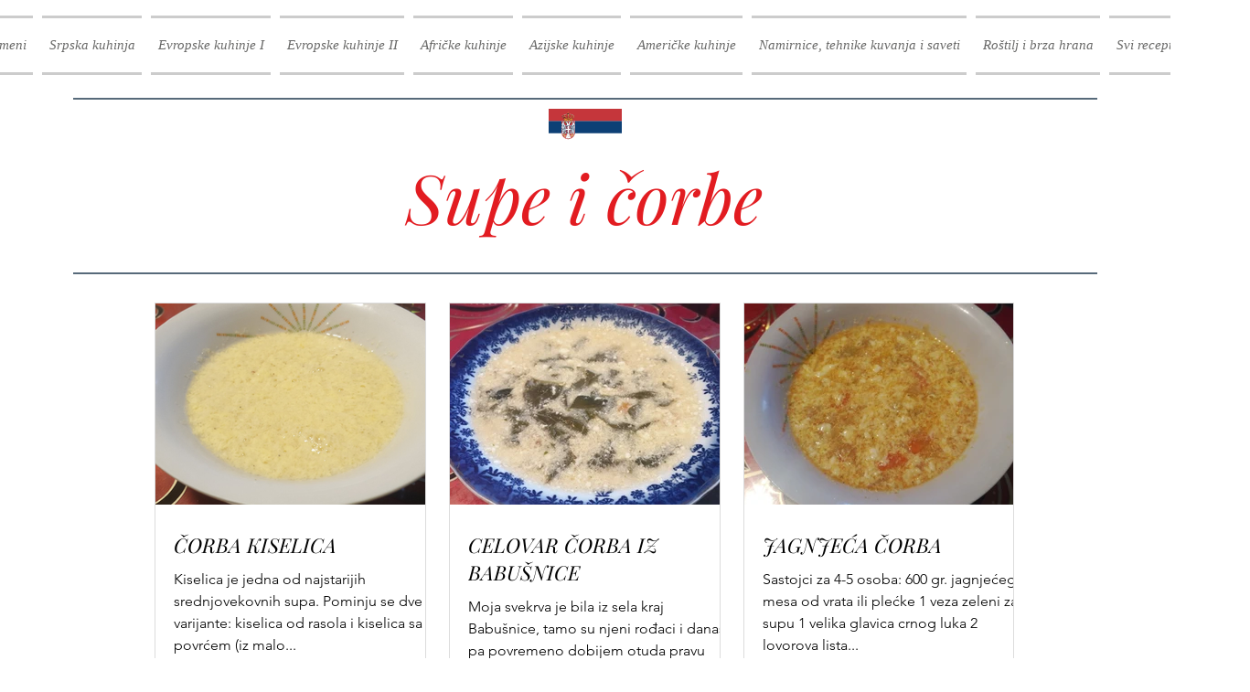

--- FILE ---
content_type: text/html; charset=UTF-8
request_url: https://www.kuhinjomokosveta.com/ssk-supe
body_size: 228137
content:
<!DOCTYPE html>
<html lang="en">
<head>
  
  <!-- SEO Tags -->
  <title>Srpska kuhinja Supe i corbe | Kuhinjom oko Sveta</title>
  <link rel="canonical" href="https://www.kuhinjomokosveta.com/ssk-supe"/>
  <meta property="og:title" content="Srpska kuhinja Supe i corbe | Kuhinjom oko Sveta"/>
  <meta property="og:url" content="https://www.kuhinjomokosveta.com/ssk-supe"/>
  <meta property="og:site_name" content="Kuhinjom oko Sveta"/>
  <meta property="og:type" content="website"/>
  <meta name="google-site-verification" content="Lm9qiMVr9QRLoBfXdMr7WUiELmWelpneubWX0sFHS6w"/>
  <meta name="twitter:card" content="summary_large_image"/>
  <meta name="twitter:title" content="Srpska kuhinja Supe i corbe | Kuhinjom oko Sveta"/>

  
  <meta charset='utf-8'>
  <meta name="viewport" content="width=device-width, initial-scale=1" id="wixDesktopViewport" />
  <meta http-equiv="X-UA-Compatible" content="IE=edge">
  <meta name="generator" content="Wix.com Website Builder"/>

  <link rel="icon" sizes="192x192" href="https://static.parastorage.com/client/pfavico.ico" type="image/x-icon"/>
  <link rel="shortcut icon" href="https://static.parastorage.com/client/pfavico.ico" type="image/x-icon"/>
  <link rel="apple-touch-icon" href="https://static.parastorage.com/client/pfavico.ico" type="image/x-icon"/>

  <!-- Safari Pinned Tab Icon -->
  <!-- <link rel="mask-icon" href="https://static.parastorage.com/client/pfavico.ico"> -->

  <!-- Original trials -->
  


  <!-- Segmenter Polyfill -->
  <script>
    if (!window.Intl || !window.Intl.Segmenter) {
      (function() {
        var script = document.createElement('script');
        script.src = 'https://static.parastorage.com/unpkg/@formatjs/intl-segmenter@11.7.10/polyfill.iife.js';
        document.head.appendChild(script);
      })();
    }
  </script>

  <!-- Legacy Polyfills -->
  <script nomodule="" src="https://static.parastorage.com/unpkg/core-js-bundle@3.2.1/minified.js"></script>
  <script nomodule="" src="https://static.parastorage.com/unpkg/focus-within-polyfill@5.0.9/dist/focus-within-polyfill.js"></script>

  <!-- Performance API Polyfills -->
  <script>
  (function () {
    var noop = function noop() {};
    if ("performance" in window === false) {
      window.performance = {};
    }
    window.performance.mark = performance.mark || noop;
    window.performance.measure = performance.measure || noop;
    if ("now" in window.performance === false) {
      var nowOffset = Date.now();
      if (performance.timing && performance.timing.navigationStart) {
        nowOffset = performance.timing.navigationStart;
      }
      window.performance.now = function now() {
        return Date.now() - nowOffset;
      };
    }
  })();
  </script>

  <!-- Globals Definitions -->
  <script>
    (function () {
      var now = Date.now()
      window.initialTimestamps = {
        initialTimestamp: now,
        initialRequestTimestamp: Math.round(performance.timeOrigin ? performance.timeOrigin : now - performance.now())
      }

      window.thunderboltTag = "libs-releases-GA-local"
      window.thunderboltVersion = "1.16761.0"
    })();
  </script>

  <!-- Essential Viewer Model -->
  <script type="application/json" id="wix-essential-viewer-model">{"fleetConfig":{"fleetName":"thunderbolt-seo-renderer","type":"GA","code":0},"mode":{"qa":false,"enableTestApi":false,"debug":false,"ssrIndicator":false,"ssrOnly":false,"siteAssetsFallback":"enable","versionIndicator":false},"componentsLibrariesTopology":[{"artifactId":"editor-elements","namespace":"wixui","url":"https:\/\/static.parastorage.com\/services\/editor-elements\/1.14838.0"},{"artifactId":"editor-elements","namespace":"dsgnsys","url":"https:\/\/static.parastorage.com\/services\/editor-elements\/1.14838.0"}],"siteFeaturesConfigs":{"sessionManager":{"isRunningInDifferentSiteContext":false}},"language":{"userLanguage":"en"},"siteAssets":{"clientTopology":{"mediaRootUrl":"https:\/\/static.wixstatic.com","staticMediaUrl":"https:\/\/static.wixstatic.com\/media","moduleRepoUrl":"https:\/\/static.parastorage.com\/unpkg","fileRepoUrl":"https:\/\/static.parastorage.com\/services","viewerAppsUrl":"https:\/\/viewer-apps.parastorage.com","viewerAssetsUrl":"https:\/\/viewer-assets.parastorage.com","siteAssetsUrl":"https:\/\/siteassets.parastorage.com","pageJsonServerUrls":["https:\/\/pages.parastorage.com","https:\/\/staticorigin.wixstatic.com","https:\/\/www.kuhinjomokosveta.com","https:\/\/fallback.wix.com\/wix-html-editor-pages-webapp\/page"],"pathOfTBModulesInFileRepoForFallback":"wix-thunderbolt\/dist\/"}},"siteFeatures":["accessibility","appMonitoring","assetsLoader","builderContextProviders","builderModuleLoader","businessLogger","captcha","clickHandlerRegistrar","commonConfig","componentsLoader","componentsRegistry","consentPolicy","cyclicTabbing","domSelectors","environmentWixCodeSdk","environment","locationWixCodeSdk","mpaNavigation","navigationManager","navigationPhases","ooi","pages","panorama","renderer","reporter","router","scrollRestoration","seoWixCodeSdk","seo","sessionManager","siteMembersWixCodeSdk","siteMembers","siteScrollBlocker","siteWixCodeSdk","speculationRules","ssrCache","stores","structureApi","thunderboltInitializer","tpaCommons","translations","usedPlatformApis","warmupData","windowMessageRegistrar","windowWixCodeSdk","wixCustomElementComponent","wixEmbedsApi","componentsReact","platform"],"site":{"externalBaseUrl":"https:\/\/www.kuhinjomokosveta.com","isSEO":true},"media":{"staticMediaUrl":"https:\/\/static.wixstatic.com\/media","mediaRootUrl":"https:\/\/static.wixstatic.com\/","staticVideoUrl":"https:\/\/video.wixstatic.com\/"},"requestUrl":"https:\/\/www.kuhinjomokosveta.com\/ssk-supe","rollout":{"siteAssetsVersionsRollout":false,"isDACRollout":0,"isTBRollout":false},"commonConfig":{"brand":"wix","host":"VIEWER","bsi":"","consentPolicy":{},"consentPolicyHeader":{},"siteRevision":"234","renderingFlow":"NONE","language":"en","locale":"sr-rs"},"interactionSampleRatio":0.01,"dynamicModelUrl":"https:\/\/www.kuhinjomokosveta.com\/_api\/v2\/dynamicmodel","accessTokensUrl":"https:\/\/www.kuhinjomokosveta.com\/_api\/v1\/access-tokens","isExcludedFromSecurityExperiments":false,"experiments":{"specs.thunderbolt.hardenFetchAndXHR":true,"specs.thunderbolt.securityExperiments":true}}</script>
  <script>window.viewerModel = JSON.parse(document.getElementById('wix-essential-viewer-model').textContent)</script>

  <script>
    window.commonConfig = viewerModel.commonConfig
  </script>

  
  <!-- BEGIN handleAccessTokens bundle -->

  <script data-url="https://static.parastorage.com/services/wix-thunderbolt/dist/handleAccessTokens.inline.4f2f9a53.bundle.min.js">(()=>{"use strict";function e(e){let{context:o,property:r,value:n,enumerable:i=!0}=e,c=e.get,l=e.set;if(!r||void 0===n&&!c&&!l)return new Error("property and value are required");let a=o||globalThis,s=a?.[r],u={};if(void 0!==n)u.value=n;else{if(c){let e=t(c);e&&(u.get=e)}if(l){let e=t(l);e&&(u.set=e)}}let p={...u,enumerable:i||!1,configurable:!1};void 0!==n&&(p.writable=!1);try{Object.defineProperty(a,r,p)}catch(e){return e instanceof TypeError?s:e}return s}function t(e,t){return"function"==typeof e?e:!0===e?.async&&"function"==typeof e.func?t?async function(t){return e.func(t)}:async function(){return e.func()}:"function"==typeof e?.func?e.func:void 0}try{e({property:"strictDefine",value:e})}catch{}try{e({property:"defineStrictObject",value:r})}catch{}try{e({property:"defineStrictMethod",value:n})}catch{}var o=["toString","toLocaleString","valueOf","constructor","prototype"];function r(t){let{context:n,property:c,propertiesToExclude:l=[],skipPrototype:a=!1,hardenPrototypePropertiesToExclude:s=[]}=t;if(!c)return new Error("property is required");let u=(n||globalThis)[c],p={},f=i(n,c);u&&("object"==typeof u||"function"==typeof u)&&Reflect.ownKeys(u).forEach(t=>{if(!l.includes(t)&&!o.includes(t)){let o=i(u,t);if(o&&(o.writable||o.configurable)){let{value:r,get:n,set:i,enumerable:c=!1}=o,l={};void 0!==r?l.value=r:n?l.get=n:i&&(l.set=i);try{let o=e({context:u,property:t,...l,enumerable:c});p[t]=o}catch(e){if(!(e instanceof TypeError))throw e;try{p[t]=o.value||o.get||o.set}catch{}}}}});let d={originalObject:u,originalProperties:p};if(!a&&void 0!==u?.prototype){let e=r({context:u,property:"prototype",propertiesToExclude:s,skipPrototype:!0});e instanceof Error||(d.originalPrototype=e?.originalObject,d.originalPrototypeProperties=e?.originalProperties)}return e({context:n,property:c,value:u,enumerable:f?.enumerable}),d}function n(t,o){let r=(o||globalThis)[t],n=i(o||globalThis,t);return r&&n&&(n.writable||n.configurable)?(Object.freeze(r),e({context:globalThis,property:t,value:r})):r}function i(e,t){if(e&&t)try{return Reflect.getOwnPropertyDescriptor(e,t)}catch{return}}function c(e){if("string"!=typeof e)return e;try{return decodeURIComponent(e).toLowerCase().trim()}catch{return e.toLowerCase().trim()}}function l(e,t){let o="";if("string"==typeof e)o=e.split("=")[0]?.trim()||"";else{if(!e||"string"!=typeof e.name)return!1;o=e.name}return t.has(c(o)||"")}function a(e,t){let o;return o="string"==typeof e?e.split(";").map(e=>e.trim()).filter(e=>e.length>0):e||[],o.filter(e=>!l(e,t))}var s=null;function u(){return null===s&&(s=typeof Document>"u"?void 0:Object.getOwnPropertyDescriptor(Document.prototype,"cookie")),s}function p(t,o){if(!globalThis?.cookieStore)return;let r=globalThis.cookieStore.get.bind(globalThis.cookieStore),n=globalThis.cookieStore.getAll.bind(globalThis.cookieStore),i=globalThis.cookieStore.set.bind(globalThis.cookieStore),c=globalThis.cookieStore.delete.bind(globalThis.cookieStore);return e({context:globalThis.CookieStore.prototype,property:"get",value:async function(e){return l(("string"==typeof e?e:e.name)||"",t)?null:r.call(this,e)},enumerable:!0}),e({context:globalThis.CookieStore.prototype,property:"getAll",value:async function(){return a(await n.apply(this,Array.from(arguments)),t)},enumerable:!0}),e({context:globalThis.CookieStore.prototype,property:"set",value:async function(){let e=Array.from(arguments);if(!l(1===e.length?e[0].name:e[0],t))return i.apply(this,e);o&&console.warn(o)},enumerable:!0}),e({context:globalThis.CookieStore.prototype,property:"delete",value:async function(){let e=Array.from(arguments);if(!l(1===e.length?e[0].name:e[0],t))return c.apply(this,e)},enumerable:!0}),e({context:globalThis.cookieStore,property:"prototype",value:globalThis.CookieStore.prototype,enumerable:!1}),e({context:globalThis,property:"cookieStore",value:globalThis.cookieStore,enumerable:!0}),{get:r,getAll:n,set:i,delete:c}}var f=["TextEncoder","TextDecoder","XMLHttpRequestEventTarget","EventTarget","URL","JSON","Reflect","Object","Array","Map","Set","WeakMap","WeakSet","Promise","Symbol","Error"],d=["addEventListener","removeEventListener","dispatchEvent","encodeURI","encodeURIComponent","decodeURI","decodeURIComponent"];const y=(e,t)=>{try{const o=t?t.get.call(document):document.cookie;return o.split(";").map(e=>e.trim()).filter(t=>t?.startsWith(e))[0]?.split("=")[1]}catch(e){return""}},g=(e="",t="",o="/")=>`${e}=; ${t?`domain=${t};`:""} max-age=0; path=${o}; expires=Thu, 01 Jan 1970 00:00:01 GMT`;function m(){(function(){if("undefined"!=typeof window){const e=performance.getEntriesByType("navigation")[0];return"back_forward"===(e?.type||"")}return!1})()&&function(){const{counter:e}=function(){const e=b("getItem");if(e){const[t,o]=e.split("-"),r=o?parseInt(o,10):0;if(r>=3){const e=t?Number(t):0;if(Date.now()-e>6e4)return{counter:0}}return{counter:r}}return{counter:0}}();e<3?(!function(e=1){b("setItem",`${Date.now()}-${e}`)}(e+1),window.location.reload()):console.error("ATS: Max reload attempts reached")}()}function b(e,t){try{return sessionStorage[e]("reload",t||"")}catch(e){console.error("ATS: Error calling sessionStorage:",e)}}const h="client-session-bind",v="sec-fetch-unsupported",{experiments:w}=window.viewerModel,T=[h,"client-binding",v,"svSession","smSession","server-session-bind","wixSession2","wixSession3"].map(e=>e.toLowerCase()),{cookie:S}=function(t,o){let r=new Set(t);return e({context:document,property:"cookie",set:{func:e=>function(e,t,o,r){let n=u(),i=c(t.split(";")[0]||"")||"";[...o].every(e=>!i.startsWith(e.toLowerCase()))&&n?.set?n.set.call(e,t):r&&console.warn(r)}(document,e,r,o)},get:{func:()=>function(e,t){let o=u();if(!o?.get)throw new Error("Cookie descriptor or getter not available");return a(o.get.call(e),t).join("; ")}(document,r)},enumerable:!0}),{cookieStore:p(r,o),cookie:u()}}(T),k="tbReady",x="security_overrideGlobals",{experiments:E,siteFeaturesConfigs:C,accessTokensUrl:P}=window.viewerModel,R=P,M={},O=(()=>{const e=y(h,S);if(w["specs.thunderbolt.browserCacheReload"]){y(v,S)||e?b("removeItem"):m()}return(()=>{const e=g(h),t=g(h,location.hostname);S.set.call(document,e),S.set.call(document,t)})(),e})();O&&(M["client-binding"]=O);const D=fetch;addEventListener(k,function e(t){const{logger:o}=t.detail;try{window.tb.init({fetch:D,fetchHeaders:M})}catch(e){const t=new Error("TB003");o.meter(`${x}_${t.message}`,{paramsOverrides:{errorType:x,eventString:t.message}}),window?.viewerModel?.mode.debug&&console.error(e)}finally{removeEventListener(k,e)}}),E["specs.thunderbolt.hardenFetchAndXHR"]||(window.fetchDynamicModel=()=>C.sessionManager.isRunningInDifferentSiteContext?Promise.resolve({}):fetch(R,{credentials:"same-origin",headers:M}).then(function(e){if(!e.ok)throw new Error(`[${e.status}]${e.statusText}`);return e.json()}),window.dynamicModelPromise=window.fetchDynamicModel())})();
//# sourceMappingURL=https://static.parastorage.com/services/wix-thunderbolt/dist/handleAccessTokens.inline.4f2f9a53.bundle.min.js.map</script>

<!-- END handleAccessTokens bundle -->

<!-- BEGIN overrideGlobals bundle -->

<script data-url="https://static.parastorage.com/services/wix-thunderbolt/dist/overrideGlobals.inline.ec13bfcf.bundle.min.js">(()=>{"use strict";function e(e){let{context:r,property:o,value:n,enumerable:i=!0}=e,c=e.get,a=e.set;if(!o||void 0===n&&!c&&!a)return new Error("property and value are required");let l=r||globalThis,u=l?.[o],s={};if(void 0!==n)s.value=n;else{if(c){let e=t(c);e&&(s.get=e)}if(a){let e=t(a);e&&(s.set=e)}}let p={...s,enumerable:i||!1,configurable:!1};void 0!==n&&(p.writable=!1);try{Object.defineProperty(l,o,p)}catch(e){return e instanceof TypeError?u:e}return u}function t(e,t){return"function"==typeof e?e:!0===e?.async&&"function"==typeof e.func?t?async function(t){return e.func(t)}:async function(){return e.func()}:"function"==typeof e?.func?e.func:void 0}try{e({property:"strictDefine",value:e})}catch{}try{e({property:"defineStrictObject",value:o})}catch{}try{e({property:"defineStrictMethod",value:n})}catch{}var r=["toString","toLocaleString","valueOf","constructor","prototype"];function o(t){let{context:n,property:c,propertiesToExclude:a=[],skipPrototype:l=!1,hardenPrototypePropertiesToExclude:u=[]}=t;if(!c)return new Error("property is required");let s=(n||globalThis)[c],p={},f=i(n,c);s&&("object"==typeof s||"function"==typeof s)&&Reflect.ownKeys(s).forEach(t=>{if(!a.includes(t)&&!r.includes(t)){let r=i(s,t);if(r&&(r.writable||r.configurable)){let{value:o,get:n,set:i,enumerable:c=!1}=r,a={};void 0!==o?a.value=o:n?a.get=n:i&&(a.set=i);try{let r=e({context:s,property:t,...a,enumerable:c});p[t]=r}catch(e){if(!(e instanceof TypeError))throw e;try{p[t]=r.value||r.get||r.set}catch{}}}}});let d={originalObject:s,originalProperties:p};if(!l&&void 0!==s?.prototype){let e=o({context:s,property:"prototype",propertiesToExclude:u,skipPrototype:!0});e instanceof Error||(d.originalPrototype=e?.originalObject,d.originalPrototypeProperties=e?.originalProperties)}return e({context:n,property:c,value:s,enumerable:f?.enumerable}),d}function n(t,r){let o=(r||globalThis)[t],n=i(r||globalThis,t);return o&&n&&(n.writable||n.configurable)?(Object.freeze(o),e({context:globalThis,property:t,value:o})):o}function i(e,t){if(e&&t)try{return Reflect.getOwnPropertyDescriptor(e,t)}catch{return}}function c(e){if("string"!=typeof e)return e;try{return decodeURIComponent(e).toLowerCase().trim()}catch{return e.toLowerCase().trim()}}function a(e,t){return e instanceof Headers?e.forEach((r,o)=>{l(o,t)||e.delete(o)}):Object.keys(e).forEach(r=>{l(r,t)||delete e[r]}),e}function l(e,t){return!t.has(c(e)||"")}function u(e,t){let r=!0,o=function(e){let t,r;if(globalThis.Request&&e instanceof Request)t=e.url;else{if("function"!=typeof e?.toString)throw new Error("Unsupported type for url");t=e.toString()}try{return new URL(t).pathname}catch{return r=t.replace(/#.+/gi,"").split("?").shift(),r.startsWith("/")?r:`/${r}`}}(e),n=c(o);return n&&t.some(e=>n.includes(e))&&(r=!1),r}function s(t,r,o){let n=fetch,i=XMLHttpRequest,c=new Set(r);function s(){let e=new i,r=e.open,n=e.setRequestHeader;return e.open=function(){let n=Array.from(arguments),i=n[1];if(n.length<2||u(i,t))return r.apply(e,n);throw new Error(o||`Request not allowed for path ${i}`)},e.setRequestHeader=function(t,r){l(decodeURIComponent(t),c)&&n.call(e,t,r)},e}return e({property:"fetch",value:function(){let e=function(e,t){return globalThis.Request&&e[0]instanceof Request&&e[0]?.headers?a(e[0].headers,t):e[1]?.headers&&a(e[1].headers,t),e}(arguments,c);return u(arguments[0],t)?n.apply(globalThis,Array.from(e)):new Promise((e,t)=>{t(new Error(o||`Request not allowed for path ${arguments[0]}`))})},enumerable:!0}),e({property:"XMLHttpRequest",value:s,enumerable:!0}),Object.keys(i).forEach(e=>{s[e]=i[e]}),{fetch:n,XMLHttpRequest:i}}var p=["TextEncoder","TextDecoder","XMLHttpRequestEventTarget","EventTarget","URL","JSON","Reflect","Object","Array","Map","Set","WeakMap","WeakSet","Promise","Symbol","Error"],f=["addEventListener","removeEventListener","dispatchEvent","encodeURI","encodeURIComponent","decodeURI","decodeURIComponent"];const d=function(){let t=globalThis.open,r=document.open;function o(e,r,o){let n="string"!=typeof e,i=t.call(window,e,r,o);return n||e&&function(e){return e.startsWith("//")&&/(?:[a-z0-9](?:[a-z0-9-]{0,61}[a-z0-9])?\.)+[a-z0-9][a-z0-9-]{0,61}[a-z0-9]/g.test(`${location.protocol}:${e}`)&&(e=`${location.protocol}${e}`),!e.startsWith("http")||new URL(e).hostname===location.hostname}(e)?{}:i}return e({property:"open",value:o,context:globalThis,enumerable:!0}),e({property:"open",value:function(e,t,n){return e?o(e,t,n):r.call(document,e||"",t||"",n||"")},context:document,enumerable:!0}),{open:t,documentOpen:r}},y=function(){let t=document.createElement,r=Element.prototype.setAttribute,o=Element.prototype.setAttributeNS;return e({property:"createElement",context:document,value:function(n,i){let a=t.call(document,n,i);if("iframe"===c(n)){e({property:"srcdoc",context:a,get:()=>"",set:()=>{console.warn("`srcdoc` is not allowed in iframe elements.")}});let t=function(e,t){"srcdoc"!==e.toLowerCase()?r.call(a,e,t):console.warn("`srcdoc` attribute is not allowed to be set.")},n=function(e,t,r){"srcdoc"!==t.toLowerCase()?o.call(a,e,t,r):console.warn("`srcdoc` attribute is not allowed to be set.")};a.setAttribute=t,a.setAttributeNS=n}return a},enumerable:!0}),{createElement:t,setAttribute:r,setAttributeNS:o}},m=["client-binding"],b=["/_api/v1/access-tokens","/_api/v2/dynamicmodel","/_api/one-app-session-web/v3/businesses"],h=function(){let t=setTimeout,r=setInterval;return o("setTimeout",0,globalThis),o("setInterval",0,globalThis),{setTimeout:t,setInterval:r};function o(t,r,o){let n=o||globalThis,i=n[t];if(!i||"function"!=typeof i)throw new Error(`Function ${t} not found or is not a function`);e({property:t,value:function(){let e=Array.from(arguments);if("string"!=typeof e[r])return i.apply(n,e);console.warn(`Calling ${t} with a String Argument at index ${r} is not allowed`)},context:o,enumerable:!0})}},v=function(){if(navigator&&"serviceWorker"in navigator){let t=navigator.serviceWorker.register;return e({context:navigator.serviceWorker,property:"register",value:function(){console.log("Service worker registration is not allowed")},enumerable:!0}),{register:t}}return{}};performance.mark("overrideGlobals started");const{isExcludedFromSecurityExperiments:g,experiments:w}=window.viewerModel,E=!g&&w["specs.thunderbolt.securityExperiments"];try{d(),E&&y(),w["specs.thunderbolt.hardenFetchAndXHR"]&&E&&s(b,m),v(),(e=>{let t=[],r=[];r=r.concat(["TextEncoder","TextDecoder"]),e&&(r=r.concat(["XMLHttpRequestEventTarget","EventTarget"])),r=r.concat(["URL","JSON"]),e&&(t=t.concat(["addEventListener","removeEventListener"])),t=t.concat(["encodeURI","encodeURIComponent","decodeURI","decodeURIComponent"]),r=r.concat(["String","Number"]),e&&r.push("Object"),r=r.concat(["Reflect"]),t.forEach(e=>{n(e),["addEventListener","removeEventListener"].includes(e)&&n(e,document)}),r.forEach(e=>{o({property:e})})})(E),E&&h()}catch(e){window?.viewerModel?.mode.debug&&console.error(e);const t=new Error("TB006");window.fedops?.reportError(t,"security_overrideGlobals"),window.Sentry?window.Sentry.captureException(t):globalThis.defineStrictProperty("sentryBuffer",[t],window,!1)}performance.mark("overrideGlobals ended")})();
//# sourceMappingURL=https://static.parastorage.com/services/wix-thunderbolt/dist/overrideGlobals.inline.ec13bfcf.bundle.min.js.map</script>

<!-- END overrideGlobals bundle -->


  
  <script>
    window.commonConfig = viewerModel.commonConfig

	
  </script>

  <!-- Initial CSS -->
  <style data-url="https://static.parastorage.com/services/wix-thunderbolt/dist/main.347af09f.min.css">@keyframes slide-horizontal-new{0%{transform:translateX(100%)}}@keyframes slide-horizontal-old{80%{opacity:1}to{opacity:0;transform:translateX(-100%)}}@keyframes slide-vertical-new{0%{transform:translateY(-100%)}}@keyframes slide-vertical-old{80%{opacity:1}to{opacity:0;transform:translateY(100%)}}@keyframes out-in-new{0%{opacity:0}}@keyframes out-in-old{to{opacity:0}}:root:active-view-transition{view-transition-name:none}::view-transition{pointer-events:none}:root:active-view-transition::view-transition-new(page-group),:root:active-view-transition::view-transition-old(page-group){animation-duration:.6s;cursor:wait;pointer-events:all}:root:active-view-transition-type(SlideHorizontal)::view-transition-old(page-group){animation:slide-horizontal-old .6s cubic-bezier(.83,0,.17,1) forwards;mix-blend-mode:normal}:root:active-view-transition-type(SlideHorizontal)::view-transition-new(page-group){animation:slide-horizontal-new .6s cubic-bezier(.83,0,.17,1) backwards;mix-blend-mode:normal}:root:active-view-transition-type(SlideVertical)::view-transition-old(page-group){animation:slide-vertical-old .6s cubic-bezier(.83,0,.17,1) forwards;mix-blend-mode:normal}:root:active-view-transition-type(SlideVertical)::view-transition-new(page-group){animation:slide-vertical-new .6s cubic-bezier(.83,0,.17,1) backwards;mix-blend-mode:normal}:root:active-view-transition-type(OutIn)::view-transition-old(page-group){animation:out-in-old .35s cubic-bezier(.22,1,.36,1) forwards}:root:active-view-transition-type(OutIn)::view-transition-new(page-group){animation:out-in-new .35s cubic-bezier(.64,0,.78,0) .35s backwards}@media(prefers-reduced-motion:reduce){::view-transition-group(*),::view-transition-new(*),::view-transition-old(*){animation:none!important}}body,html{background:transparent;border:0;margin:0;outline:0;padding:0;vertical-align:baseline}body{--scrollbar-width:0px;font-family:Arial,Helvetica,sans-serif;font-size:10px}body,html{height:100%}body{overflow-x:auto;overflow-y:scroll}body:not(.responsive) #site-root{min-width:var(--site-width);width:100%}body:not([data-js-loaded]) [data-hide-prejs]{visibility:hidden}interact-element{display:contents}#SITE_CONTAINER{position:relative}:root{--one-unit:1vw;--section-max-width:9999px;--spx-stopper-max:9999px;--spx-stopper-min:0px;--browser-zoom:1}@supports(-webkit-appearance:none) and (stroke-color:transparent){:root{--safari-sticky-fix:opacity;--experimental-safari-sticky-fix:translateZ(0)}}@supports(container-type:inline-size){:root{--one-unit:1cqw}}[id^=oldHoverBox-]{mix-blend-mode:plus-lighter;transition:opacity .5s ease,visibility .5s ease}[data-mesh-id$=inlineContent-gridContainer]:has(>[id^=oldHoverBox-]){isolation:isolate}</style>
<style data-url="https://static.parastorage.com/services/wix-thunderbolt/dist/main.renderer.9cb0985f.min.css">a,abbr,acronym,address,applet,b,big,blockquote,button,caption,center,cite,code,dd,del,dfn,div,dl,dt,em,fieldset,font,footer,form,h1,h2,h3,h4,h5,h6,header,i,iframe,img,ins,kbd,label,legend,li,nav,object,ol,p,pre,q,s,samp,section,small,span,strike,strong,sub,sup,table,tbody,td,tfoot,th,thead,title,tr,tt,u,ul,var{background:transparent;border:0;margin:0;outline:0;padding:0;vertical-align:baseline}input,select,textarea{box-sizing:border-box;font-family:Helvetica,Arial,sans-serif}ol,ul{list-style:none}blockquote,q{quotes:none}ins{text-decoration:none}del{text-decoration:line-through}table{border-collapse:collapse;border-spacing:0}a{cursor:pointer;text-decoration:none}.testStyles{overflow-y:hidden}.reset-button{-webkit-appearance:none;background:none;border:0;color:inherit;font:inherit;line-height:normal;outline:0;overflow:visible;padding:0;-webkit-user-select:none;-moz-user-select:none;-ms-user-select:none}:focus{outline:none}body.device-mobile-optimized:not(.disable-site-overflow){overflow-x:hidden;overflow-y:scroll}body.device-mobile-optimized:not(.responsive) #SITE_CONTAINER{margin-left:auto;margin-right:auto;overflow-x:visible;position:relative;width:320px}body.device-mobile-optimized:not(.responsive):not(.blockSiteScrolling) #SITE_CONTAINER{margin-top:0}body.device-mobile-optimized>*{max-width:100%!important}body.device-mobile-optimized #site-root{overflow-x:hidden;overflow-y:hidden}@supports(overflow:clip){body.device-mobile-optimized #site-root{overflow-x:clip;overflow-y:clip}}body.device-mobile-non-optimized #SITE_CONTAINER #site-root{overflow-x:clip;overflow-y:clip}body.device-mobile-non-optimized.fullScreenMode{background-color:#5f6360}body.device-mobile-non-optimized.fullScreenMode #MOBILE_ACTIONS_MENU,body.device-mobile-non-optimized.fullScreenMode #SITE_BACKGROUND,body.device-mobile-non-optimized.fullScreenMode #site-root,body.fullScreenMode #WIX_ADS{visibility:hidden}body.fullScreenMode{overflow-x:hidden!important;overflow-y:hidden!important}body.fullScreenMode.device-mobile-optimized #TINY_MENU{opacity:0;pointer-events:none}body.fullScreenMode-scrollable.device-mobile-optimized{overflow-x:hidden!important;overflow-y:auto!important}body.fullScreenMode-scrollable.device-mobile-optimized #masterPage,body.fullScreenMode-scrollable.device-mobile-optimized #site-root{overflow-x:hidden!important;overflow-y:hidden!important}body.fullScreenMode-scrollable.device-mobile-optimized #SITE_BACKGROUND,body.fullScreenMode-scrollable.device-mobile-optimized #masterPage{height:auto!important}body.fullScreenMode-scrollable.device-mobile-optimized #masterPage.mesh-layout{height:0!important}body.blockSiteScrolling,body.siteScrollingBlocked{position:fixed;width:100%}body.blockSiteScrolling #SITE_CONTAINER{margin-top:calc(var(--blocked-site-scroll-margin-top)*-1)}#site-root{margin:0 auto;min-height:100%;position:relative;top:var(--wix-ads-height)}#site-root img:not([src]){visibility:hidden}#site-root svg img:not([src]){visibility:visible}.auto-generated-link{color:inherit}#SCROLL_TO_BOTTOM,#SCROLL_TO_TOP{height:0}.has-click-trigger{cursor:pointer}.fullScreenOverlay{bottom:0;display:flex;justify-content:center;left:0;overflow-y:hidden;position:fixed;right:0;top:-60px;z-index:1005}.fullScreenOverlay>.fullScreenOverlayContent{bottom:0;left:0;margin:0 auto;overflow:hidden;position:absolute;right:0;top:60px;transform:translateZ(0)}[data-mesh-id$=centeredContent],[data-mesh-id$=form],[data-mesh-id$=inlineContent]{pointer-events:none;position:relative}[data-mesh-id$=-gridWrapper],[data-mesh-id$=-rotated-wrapper]{pointer-events:none}[data-mesh-id$=-gridContainer]>*,[data-mesh-id$=-rotated-wrapper]>*,[data-mesh-id$=inlineContent]>:not([data-mesh-id$=-gridContainer]){pointer-events:auto}.device-mobile-optimized #masterPage.mesh-layout #SOSP_CONTAINER_CUSTOM_ID{grid-area:2/1/3/2;-ms-grid-row:2;position:relative}#masterPage.mesh-layout{-ms-grid-rows:max-content max-content min-content max-content;-ms-grid-columns:100%;align-items:start;display:-ms-grid;display:grid;grid-template-columns:100%;grid-template-rows:max-content max-content min-content max-content;justify-content:stretch}#masterPage.mesh-layout #PAGES_CONTAINER,#masterPage.mesh-layout #SITE_FOOTER-placeholder,#masterPage.mesh-layout #SITE_FOOTER_WRAPPER,#masterPage.mesh-layout #SITE_HEADER-placeholder,#masterPage.mesh-layout #SITE_HEADER_WRAPPER,#masterPage.mesh-layout #SOSP_CONTAINER_CUSTOM_ID[data-state~=mobileView],#masterPage.mesh-layout #soapAfterPagesContainer,#masterPage.mesh-layout #soapBeforePagesContainer{-ms-grid-row-align:start;-ms-grid-column-align:start;-ms-grid-column:1}#masterPage.mesh-layout #SITE_HEADER-placeholder,#masterPage.mesh-layout #SITE_HEADER_WRAPPER{grid-area:1/1/2/2;-ms-grid-row:1}#masterPage.mesh-layout #PAGES_CONTAINER,#masterPage.mesh-layout #soapAfterPagesContainer,#masterPage.mesh-layout #soapBeforePagesContainer{grid-area:3/1/4/2;-ms-grid-row:3}#masterPage.mesh-layout #soapAfterPagesContainer,#masterPage.mesh-layout #soapBeforePagesContainer{width:100%}#masterPage.mesh-layout #PAGES_CONTAINER{align-self:stretch}#masterPage.mesh-layout main#PAGES_CONTAINER{display:block}#masterPage.mesh-layout #SITE_FOOTER-placeholder,#masterPage.mesh-layout #SITE_FOOTER_WRAPPER{grid-area:4/1/5/2;-ms-grid-row:4}#masterPage.mesh-layout #SITE_PAGES,#masterPage.mesh-layout [data-mesh-id=PAGES_CONTAINERcenteredContent],#masterPage.mesh-layout [data-mesh-id=PAGES_CONTAINERinlineContent]{height:100%}#masterPage.mesh-layout.desktop>*{width:100%}#masterPage.mesh-layout #PAGES_CONTAINER,#masterPage.mesh-layout #SITE_FOOTER,#masterPage.mesh-layout #SITE_FOOTER_WRAPPER,#masterPage.mesh-layout #SITE_HEADER,#masterPage.mesh-layout #SITE_HEADER_WRAPPER,#masterPage.mesh-layout #SITE_PAGES,#masterPage.mesh-layout #masterPageinlineContent{position:relative}#masterPage.mesh-layout #SITE_HEADER{grid-area:1/1/2/2}#masterPage.mesh-layout #SITE_FOOTER{grid-area:4/1/5/2}#masterPage.mesh-layout.overflow-x-clip #SITE_FOOTER,#masterPage.mesh-layout.overflow-x-clip #SITE_HEADER{overflow-x:clip}[data-z-counter]{z-index:0}[data-z-counter="0"]{z-index:auto}.wixSiteProperties{-webkit-font-smoothing:antialiased;-moz-osx-font-smoothing:grayscale}:root{--wst-button-color-fill-primary:rgb(var(--color_48));--wst-button-color-border-primary:rgb(var(--color_49));--wst-button-color-text-primary:rgb(var(--color_50));--wst-button-color-fill-primary-hover:rgb(var(--color_51));--wst-button-color-border-primary-hover:rgb(var(--color_52));--wst-button-color-text-primary-hover:rgb(var(--color_53));--wst-button-color-fill-primary-disabled:rgb(var(--color_54));--wst-button-color-border-primary-disabled:rgb(var(--color_55));--wst-button-color-text-primary-disabled:rgb(var(--color_56));--wst-button-color-fill-secondary:rgb(var(--color_57));--wst-button-color-border-secondary:rgb(var(--color_58));--wst-button-color-text-secondary:rgb(var(--color_59));--wst-button-color-fill-secondary-hover:rgb(var(--color_60));--wst-button-color-border-secondary-hover:rgb(var(--color_61));--wst-button-color-text-secondary-hover:rgb(var(--color_62));--wst-button-color-fill-secondary-disabled:rgb(var(--color_63));--wst-button-color-border-secondary-disabled:rgb(var(--color_64));--wst-button-color-text-secondary-disabled:rgb(var(--color_65));--wst-color-fill-base-1:rgb(var(--color_36));--wst-color-fill-base-2:rgb(var(--color_37));--wst-color-fill-base-shade-1:rgb(var(--color_38));--wst-color-fill-base-shade-2:rgb(var(--color_39));--wst-color-fill-base-shade-3:rgb(var(--color_40));--wst-color-fill-accent-1:rgb(var(--color_41));--wst-color-fill-accent-2:rgb(var(--color_42));--wst-color-fill-accent-3:rgb(var(--color_43));--wst-color-fill-accent-4:rgb(var(--color_44));--wst-color-fill-background-primary:rgb(var(--color_11));--wst-color-fill-background-secondary:rgb(var(--color_12));--wst-color-text-primary:rgb(var(--color_15));--wst-color-text-secondary:rgb(var(--color_14));--wst-color-action:rgb(var(--color_18));--wst-color-disabled:rgb(var(--color_39));--wst-color-title:rgb(var(--color_45));--wst-color-subtitle:rgb(var(--color_46));--wst-color-line:rgb(var(--color_47));--wst-font-style-h2:var(--font_2);--wst-font-style-h3:var(--font_3);--wst-font-style-h4:var(--font_4);--wst-font-style-h5:var(--font_5);--wst-font-style-h6:var(--font_6);--wst-font-style-body-large:var(--font_7);--wst-font-style-body-medium:var(--font_8);--wst-font-style-body-small:var(--font_9);--wst-font-style-body-x-small:var(--font_10);--wst-color-custom-1:rgb(var(--color_13));--wst-color-custom-2:rgb(var(--color_16));--wst-color-custom-3:rgb(var(--color_17));--wst-color-custom-4:rgb(var(--color_19));--wst-color-custom-5:rgb(var(--color_20));--wst-color-custom-6:rgb(var(--color_21));--wst-color-custom-7:rgb(var(--color_22));--wst-color-custom-8:rgb(var(--color_23));--wst-color-custom-9:rgb(var(--color_24));--wst-color-custom-10:rgb(var(--color_25));--wst-color-custom-11:rgb(var(--color_26));--wst-color-custom-12:rgb(var(--color_27));--wst-color-custom-13:rgb(var(--color_28));--wst-color-custom-14:rgb(var(--color_29));--wst-color-custom-15:rgb(var(--color_30));--wst-color-custom-16:rgb(var(--color_31));--wst-color-custom-17:rgb(var(--color_32));--wst-color-custom-18:rgb(var(--color_33));--wst-color-custom-19:rgb(var(--color_34));--wst-color-custom-20:rgb(var(--color_35))}.wix-presets-wrapper{display:contents}</style>

  <meta name="format-detection" content="telephone=no">
  <meta name="skype_toolbar" content="skype_toolbar_parser_compatible">
  
  

  

  

  <!-- head performance data start -->
  
  <!-- head performance data end -->
  

    


    
<style data-href="https://static.parastorage.com/services/editor-elements-library/dist/thunderbolt/rb_wixui.thunderbolt[DropDownMenu_SeparateLinesMenuButtonSkin].063cf09a.min.css">._pfxlW{clip-path:inset(50%);height:24px;position:absolute;width:24px}._pfxlW:active,._pfxlW:focus{clip-path:unset;right:0;top:50%;transform:translateY(-50%)}._pfxlW.RG3k61{transform:translateY(-50%) rotate(180deg)}.MyVYz_,.fdaMIZ{box-sizing:border-box;height:100%;overflow:visible;position:relative;width:auto}.MyVYz_[data-state~=header] a,.MyVYz_[data-state~=header] div,[data-state~=header].fdaMIZ a,[data-state~=header].fdaMIZ div{cursor:default!important}.MyVYz_ .E1VNo6,.fdaMIZ .E1VNo6{display:inline-block;height:100%;width:100%}.fdaMIZ{--display:inline-block;display:var(--display)}.fdaMIZ .Hq4gwT{padding:0 var(--pad,5px)}.fdaMIZ .zfoCnx{background:transparent;border-bottom:solid var(--brw,1px) rgba(var(--brd,var(--color_15,color_15)),var(--alpha-brd,1));border-top:solid var(--brw,1px) rgba(var(--brd,var(--color_15,color_15)),var(--alpha-brd,1));cursor:pointer;transition:var(--trans,background-color .4s ease 0s,border-color .4s ease 0s)}.fdaMIZ .DlV2Vc,.fdaMIZ .zfoCnx{color:rgb(var(--txt,var(--color_15,color_15)));font:var(--fnt,var(--font_1))}.fdaMIZ .DlV2Vc{display:inline-block;transition:var(--trans2,color .4s ease 0s)}.fdaMIZ[data-listposition=left] .Hq4gwT{padding-left:0}.fdaMIZ[data-listposition=right] .Hq4gwT{padding-right:0}.fdaMIZ[data-listposition=lonely] .Hq4gwT{padding:0}.fdaMIZ[data-state~=drop]{display:block;width:100%}.fdaMIZ[data-state~=drop] .Hq4gwT{padding:0}.fdaMIZ[data-state~=drop] .zfoCnx{border:0}.fdaMIZ[data-state~=drop] .DlV2Vc{padding:0 .5em}.fdaMIZ[data-listposition=bottom] .zfoCnx,.fdaMIZ[data-listposition=dropLonely] .zfoCnx,.fdaMIZ[data-listposition=top] .zfoCnx{border-radius:var(--rd,0)}.fdaMIZ[data-listposition=top] .zfoCnx{border-bottom-left-radius:0;border-bottom-right-radius:0}.fdaMIZ[data-listposition=bottom] .zfoCnx{border-top-left-radius:0;border-top-right-radius:0}.fdaMIZ[data-state~=link]:hover .zfoCnx,.fdaMIZ[data-state~=over] .zfoCnx,.fdaMIZ[data-state~=selected] .zfoCnx{transition:var(--trans,background-color .4s ease 0s,border-color .4s ease 0s)}.fdaMIZ[data-state~=link]:hover .DlV2Vc,.fdaMIZ[data-state~=over] .DlV2Vc,.fdaMIZ[data-state~=selected] .DlV2Vc{display:inline-block}.fdaMIZ[data-state~=link]:hover .zfoCnx,.fdaMIZ[data-state~=over] .zfoCnx{background-color:rgba(var(--bgh,var(--color_17,color_17)),var(--alpha-bgh,1));border-color:rgba(var(--brdh,var(--color_15,color_15)),var(--alpha-brdh,1))}.fdaMIZ[data-state~=link]:hover .DlV2Vc,.fdaMIZ[data-state~=over] .DlV2Vc{color:rgb(var(--txth,var(--color_15,color_15)))}.fdaMIZ[data-state~=selected] .zfoCnx{background-color:rgba(var(--bgs,var(--color_18,color_18)),var(--alpha-bgs,1));border-color:rgba(var(--brds,var(--color_15,color_15)),var(--alpha-brds,1))}.fdaMIZ[data-state~=selected] .DlV2Vc{color:rgb(var(--txts,var(--color_15,color_15)))}.iSgJw6{overflow-x:hidden}.iSgJw6 .La8N_m{display:flex;flex-direction:column;height:100%;width:100%}.iSgJw6 .La8N_m .tqbBJn{flex:1}.iSgJw6 .La8N_m .n0CvVd{height:calc(100% - (var(--menuTotalBordersY, 0px)));overflow:visible;white-space:nowrap;width:calc(100% - (var(--menuTotalBordersX, 0px)))}.iSgJw6 .La8N_m .n0CvVd .iedW76,.iSgJw6 .La8N_m .n0CvVd .rppPdi{direction:var(--menu-direction);display:inline-block;text-align:var(--menu-align,var(--align))}.iSgJw6 .La8N_m .n0CvVd .kdSC2s{display:block;width:100%}.iSgJw6 .i2p7vV{direction:var(--submenus-direction);display:block;opacity:1;text-align:var(--submenus-align,var(--align));z-index:99999}.iSgJw6 .i2p7vV .zF4jiH{display:inherit;overflow:visible;visibility:inherit;white-space:nowrap;width:auto}.iSgJw6 .i2p7vV.KZLz4t{transition:visibility;transition-delay:.2s;visibility:visible}.iSgJw6 .i2p7vV .rppPdi{display:inline-block}.iSgJw6 .TaTJFm{display:none}.sFxMlE>nav{bottom:0;left:0;right:0;top:0}.sFxMlE .i2p7vV,.sFxMlE .n0CvVd,.sFxMlE>nav{position:absolute}.sFxMlE .i2p7vV{box-sizing:border-box;margin-top:7px;padding:0 var(--pad,5px);visibility:hidden}.sFxMlE [data-dropmode=dropUp] .i2p7vV{margin-bottom:7px;margin-top:0}.sFxMlE .i2p7vV[data-drophposition=left]{padding-left:0}.sFxMlE .i2p7vV[data-drophposition=right]{padding-right:0}.sFxMlE .zF4jiH{background-color:rgba(var(--bgDrop,var(--color_11,color_11)),var(--alpha-bgDrop,1));border-radius:var(--rd,10px)}</style>
<style data-href="https://static.parastorage.com/services/editor-elements-library/dist/thunderbolt/rb_wixui.thunderbolt[FiveGridLine_SolidLine].23b2f23d.min.css">.aVng1S{border-top:var(--lnw,2px) solid rgba(var(--brd,var(--color_15,color_15)),var(--alpha-brd,1));box-sizing:border-box;height:0}</style>
<style data-href="https://static.parastorage.com/services/editor-elements-library/dist/thunderbolt/rb_wixui.thunderbolt_bootstrap.a1b00b19.min.css">.cwL6XW{cursor:pointer}.sNF2R0{opacity:0}.hLoBV3{transition:opacity var(--transition-duration) cubic-bezier(.37,0,.63,1)}.Rdf41z,.hLoBV3{opacity:1}.ftlZWo{transition:opacity var(--transition-duration) cubic-bezier(.37,0,.63,1)}.ATGlOr,.ftlZWo{opacity:0}.KQSXD0{transition:opacity var(--transition-duration) cubic-bezier(.64,0,.78,0)}.KQSXD0,.pagQKE{opacity:1}._6zG5H{opacity:0;transition:opacity var(--transition-duration) cubic-bezier(.22,1,.36,1)}.BB49uC{transform:translateX(100%)}.j9xE1V{transition:transform var(--transition-duration) cubic-bezier(.87,0,.13,1)}.ICs7Rs,.j9xE1V{transform:translateX(0)}.DxijZJ{transition:transform var(--transition-duration) cubic-bezier(.87,0,.13,1)}.B5kjYq,.DxijZJ{transform:translateX(-100%)}.cJijIV{transition:transform var(--transition-duration) cubic-bezier(.87,0,.13,1)}.cJijIV,.hOxaWM{transform:translateX(0)}.T9p3fN{transform:translateX(100%);transition:transform var(--transition-duration) cubic-bezier(.87,0,.13,1)}.qDxYJm{transform:translateY(100%)}.aA9V0P{transition:transform var(--transition-duration) cubic-bezier(.87,0,.13,1)}.YPXPAS,.aA9V0P{transform:translateY(0)}.Xf2zsA{transition:transform var(--transition-duration) cubic-bezier(.87,0,.13,1)}.Xf2zsA,.y7Kt7s{transform:translateY(-100%)}.EeUgMu{transition:transform var(--transition-duration) cubic-bezier(.87,0,.13,1)}.EeUgMu,.fdHrtm{transform:translateY(0)}.WIFaG4{transform:translateY(100%);transition:transform var(--transition-duration) cubic-bezier(.87,0,.13,1)}body:not(.responsive) .JsJXaX{overflow-x:clip}:root:active-view-transition .JsJXaX{view-transition-name:page-group}.AnQkDU{display:grid;grid-template-columns:1fr;grid-template-rows:1fr;height:100%}.AnQkDU>div{align-self:stretch!important;grid-area:1/1/2/2;justify-self:stretch!important}.StylableButton2545352419__root{-archetype:box;border:none;box-sizing:border-box;cursor:pointer;display:block;height:100%;min-height:10px;min-width:10px;padding:0;touch-action:manipulation;width:100%}.StylableButton2545352419__root[disabled]{pointer-events:none}.StylableButton2545352419__root:not(:hover):not([disabled]).StylableButton2545352419--hasBackgroundColor{background-color:var(--corvid-background-color)!important}.StylableButton2545352419__root:hover:not([disabled]).StylableButton2545352419--hasHoverBackgroundColor{background-color:var(--corvid-hover-background-color)!important}.StylableButton2545352419__root:not(:hover)[disabled].StylableButton2545352419--hasDisabledBackgroundColor{background-color:var(--corvid-disabled-background-color)!important}.StylableButton2545352419__root:not(:hover):not([disabled]).StylableButton2545352419--hasBorderColor{border-color:var(--corvid-border-color)!important}.StylableButton2545352419__root:hover:not([disabled]).StylableButton2545352419--hasHoverBorderColor{border-color:var(--corvid-hover-border-color)!important}.StylableButton2545352419__root:not(:hover)[disabled].StylableButton2545352419--hasDisabledBorderColor{border-color:var(--corvid-disabled-border-color)!important}.StylableButton2545352419__root.StylableButton2545352419--hasBorderRadius{border-radius:var(--corvid-border-radius)!important}.StylableButton2545352419__root.StylableButton2545352419--hasBorderWidth{border-width:var(--corvid-border-width)!important}.StylableButton2545352419__root:not(:hover):not([disabled]).StylableButton2545352419--hasColor,.StylableButton2545352419__root:not(:hover):not([disabled]).StylableButton2545352419--hasColor .StylableButton2545352419__label{color:var(--corvid-color)!important}.StylableButton2545352419__root:hover:not([disabled]).StylableButton2545352419--hasHoverColor,.StylableButton2545352419__root:hover:not([disabled]).StylableButton2545352419--hasHoverColor .StylableButton2545352419__label{color:var(--corvid-hover-color)!important}.StylableButton2545352419__root:not(:hover)[disabled].StylableButton2545352419--hasDisabledColor,.StylableButton2545352419__root:not(:hover)[disabled].StylableButton2545352419--hasDisabledColor .StylableButton2545352419__label{color:var(--corvid-disabled-color)!important}.StylableButton2545352419__link{-archetype:box;box-sizing:border-box;color:#000;text-decoration:none}.StylableButton2545352419__container{align-items:center;display:flex;flex-basis:auto;flex-direction:row;flex-grow:1;height:100%;justify-content:center;overflow:hidden;transition:all .2s ease,visibility 0s;width:100%}.StylableButton2545352419__label{-archetype:text;-controller-part-type:LayoutChildDisplayDropdown,LayoutFlexChildSpacing(first);max-width:100%;min-width:1.8em;overflow:hidden;text-align:center;text-overflow:ellipsis;transition:inherit;white-space:nowrap}.StylableButton2545352419__root.StylableButton2545352419--isMaxContent .StylableButton2545352419__label{text-overflow:unset}.StylableButton2545352419__root.StylableButton2545352419--isWrapText .StylableButton2545352419__label{min-width:10px;overflow-wrap:break-word;white-space:break-spaces;word-break:break-word}.StylableButton2545352419__icon{-archetype:icon;-controller-part-type:LayoutChildDisplayDropdown,LayoutFlexChildSpacing(last);flex-shrink:0;height:50px;min-width:1px;transition:inherit}.StylableButton2545352419__icon.StylableButton2545352419--override{display:block!important}.StylableButton2545352419__icon svg,.StylableButton2545352419__icon>span{display:flex;height:inherit;width:inherit}.StylableButton2545352419__root:not(:hover):not([disalbed]).StylableButton2545352419--hasIconColor .StylableButton2545352419__icon svg{fill:var(--corvid-icon-color)!important;stroke:var(--corvid-icon-color)!important}.StylableButton2545352419__root:hover:not([disabled]).StylableButton2545352419--hasHoverIconColor .StylableButton2545352419__icon svg{fill:var(--corvid-hover-icon-color)!important;stroke:var(--corvid-hover-icon-color)!important}.StylableButton2545352419__root:not(:hover)[disabled].StylableButton2545352419--hasDisabledIconColor .StylableButton2545352419__icon svg{fill:var(--corvid-disabled-icon-color)!important;stroke:var(--corvid-disabled-icon-color)!important}.aeyn4z{bottom:0;left:0;position:absolute;right:0;top:0}.qQrFOK{cursor:pointer}.VDJedC{-webkit-tap-highlight-color:rgba(0,0,0,0);fill:var(--corvid-fill-color,var(--fill));fill-opacity:var(--fill-opacity);stroke:var(--corvid-stroke-color,var(--stroke));stroke-opacity:var(--stroke-opacity);stroke-width:var(--stroke-width);filter:var(--drop-shadow,none);opacity:var(--opacity);transform:var(--flip)}.VDJedC,.VDJedC svg{bottom:0;left:0;position:absolute;right:0;top:0}.VDJedC svg{height:var(--svg-calculated-height,100%);margin:auto;padding:var(--svg-calculated-padding,0);width:var(--svg-calculated-width,100%)}.VDJedC svg:not([data-type=ugc]){overflow:visible}.l4CAhn *{vector-effect:non-scaling-stroke}.Z_l5lU{-webkit-text-size-adjust:100%;-moz-text-size-adjust:100%;text-size-adjust:100%}ol.font_100,ul.font_100{color:#080808;font-family:"Arial, Helvetica, sans-serif",serif;font-size:10px;font-style:normal;font-variant:normal;font-weight:400;letter-spacing:normal;line-height:normal;margin:0;text-decoration:none}ol.font_100 li,ul.font_100 li{margin-bottom:12px}ol.wix-list-text-align,ul.wix-list-text-align{list-style-position:inside}ol.wix-list-text-align h1,ol.wix-list-text-align h2,ol.wix-list-text-align h3,ol.wix-list-text-align h4,ol.wix-list-text-align h5,ol.wix-list-text-align h6,ol.wix-list-text-align p,ul.wix-list-text-align h1,ul.wix-list-text-align h2,ul.wix-list-text-align h3,ul.wix-list-text-align h4,ul.wix-list-text-align h5,ul.wix-list-text-align h6,ul.wix-list-text-align p{display:inline}.HQSswv{cursor:pointer}.yi6otz{clip:rect(0 0 0 0);border:0;height:1px;margin:-1px;overflow:hidden;padding:0;position:absolute;width:1px}.zQ9jDz [data-attr-richtext-marker=true]{display:block}.zQ9jDz [data-attr-richtext-marker=true] table{border-collapse:collapse;margin:15px 0;width:100%}.zQ9jDz [data-attr-richtext-marker=true] table td{padding:12px;position:relative}.zQ9jDz [data-attr-richtext-marker=true] table td:after{border-bottom:1px solid currentColor;border-left:1px solid currentColor;bottom:0;content:"";left:0;opacity:.2;position:absolute;right:0;top:0}.zQ9jDz [data-attr-richtext-marker=true] table tr td:last-child:after{border-right:1px solid currentColor}.zQ9jDz [data-attr-richtext-marker=true] table tr:first-child td:after{border-top:1px solid currentColor}@supports(-webkit-appearance:none) and (stroke-color:transparent){.qvSjx3>*>:first-child{vertical-align:top}}@supports(-webkit-touch-callout:none){.qvSjx3>*>:first-child{vertical-align:top}}.LkZBpT :is(p,h1,h2,h3,h4,h5,h6,ul,ol,span[data-attr-richtext-marker],blockquote,div) [class$=rich-text__text],.LkZBpT :is(p,h1,h2,h3,h4,h5,h6,ul,ol,span[data-attr-richtext-marker],blockquote,div)[class$=rich-text__text]{color:var(--corvid-color,currentColor)}.LkZBpT :is(p,h1,h2,h3,h4,h5,h6,ul,ol,span[data-attr-richtext-marker],blockquote,div) span[style*=color]{color:var(--corvid-color,currentColor)!important}.Kbom4H{direction:var(--text-direction);min-height:var(--min-height);min-width:var(--min-width)}.Kbom4H .upNqi2{word-wrap:break-word;height:100%;overflow-wrap:break-word;position:relative;width:100%}.Kbom4H .upNqi2 ul{list-style:disc inside}.Kbom4H .upNqi2 li{margin-bottom:12px}.MMl86N blockquote,.MMl86N div,.MMl86N h1,.MMl86N h2,.MMl86N h3,.MMl86N h4,.MMl86N h5,.MMl86N h6,.MMl86N p{letter-spacing:normal;line-height:normal}.gYHZuN{min-height:var(--min-height);min-width:var(--min-width)}.gYHZuN .upNqi2{word-wrap:break-word;height:100%;overflow-wrap:break-word;position:relative;width:100%}.gYHZuN .upNqi2 ol,.gYHZuN .upNqi2 ul{letter-spacing:normal;line-height:normal;margin-inline-start:.5em;padding-inline-start:1.3em}.gYHZuN .upNqi2 ul{list-style-type:disc}.gYHZuN .upNqi2 ol{list-style-type:decimal}.gYHZuN .upNqi2 ol ul,.gYHZuN .upNqi2 ul ul{line-height:normal;list-style-type:circle}.gYHZuN .upNqi2 ol ol ul,.gYHZuN .upNqi2 ol ul ul,.gYHZuN .upNqi2 ul ol ul,.gYHZuN .upNqi2 ul ul ul{line-height:normal;list-style-type:square}.gYHZuN .upNqi2 li{font-style:inherit;font-weight:inherit;letter-spacing:normal;line-height:inherit}.gYHZuN .upNqi2 h1,.gYHZuN .upNqi2 h2,.gYHZuN .upNqi2 h3,.gYHZuN .upNqi2 h4,.gYHZuN .upNqi2 h5,.gYHZuN .upNqi2 h6,.gYHZuN .upNqi2 p{letter-spacing:normal;line-height:normal;margin-block:0;margin:0}.gYHZuN .upNqi2 a{color:inherit}.MMl86N,.ku3DBC{word-wrap:break-word;direction:var(--text-direction);min-height:var(--min-height);min-width:var(--min-width);mix-blend-mode:var(--blendMode,normal);overflow-wrap:break-word;pointer-events:none;text-align:start;text-shadow:var(--textOutline,0 0 transparent),var(--textShadow,0 0 transparent);text-transform:var(--textTransform,"none")}.MMl86N>*,.ku3DBC>*{pointer-events:auto}.MMl86N li,.ku3DBC li{font-style:inherit;font-weight:inherit;letter-spacing:normal;line-height:inherit}.MMl86N ol,.MMl86N ul,.ku3DBC ol,.ku3DBC ul{letter-spacing:normal;line-height:normal;margin-inline-end:0;margin-inline-start:.5em}.MMl86N:not(.Vq6kJx) ol,.MMl86N:not(.Vq6kJx) ul,.ku3DBC:not(.Vq6kJx) ol,.ku3DBC:not(.Vq6kJx) ul{padding-inline-end:0;padding-inline-start:1.3em}.MMl86N ul,.ku3DBC ul{list-style-type:disc}.MMl86N ol,.ku3DBC ol{list-style-type:decimal}.MMl86N ol ul,.MMl86N ul ul,.ku3DBC ol ul,.ku3DBC ul ul{list-style-type:circle}.MMl86N ol ol ul,.MMl86N ol ul ul,.MMl86N ul ol ul,.MMl86N ul ul ul,.ku3DBC ol ol ul,.ku3DBC ol ul ul,.ku3DBC ul ol ul,.ku3DBC ul ul ul{list-style-type:square}.MMl86N blockquote,.MMl86N div,.MMl86N h1,.MMl86N h2,.MMl86N h3,.MMl86N h4,.MMl86N h5,.MMl86N h6,.MMl86N p,.ku3DBC blockquote,.ku3DBC div,.ku3DBC h1,.ku3DBC h2,.ku3DBC h3,.ku3DBC h4,.ku3DBC h5,.ku3DBC h6,.ku3DBC p{margin-block:0;margin:0}.MMl86N a,.ku3DBC a{color:inherit}.Vq6kJx li{margin-inline-end:0;margin-inline-start:1.3em}.Vd6aQZ{overflow:hidden;padding:0;pointer-events:none;white-space:nowrap}.mHZSwn{display:none}.lvxhkV{bottom:0;left:0;position:absolute;right:0;top:0;width:100%}.QJjwEo{transform:translateY(-100%);transition:.2s ease-in}.kdBXfh{transition:.2s}.MP52zt{opacity:0;transition:.2s ease-in}.MP52zt.Bhu9m5{z-index:-1!important}.LVP8Wf{opacity:1;transition:.2s}.VrZrC0{height:auto}.VrZrC0,.cKxVkc{position:relative;width:100%}:host(:not(.device-mobile-optimized)) .vlM3HR,body:not(.device-mobile-optimized) .vlM3HR{margin-left:calc((100% - var(--site-width))/2);width:var(--site-width)}.AT7o0U[data-focuscycled=active]{outline:1px solid transparent}.AT7o0U[data-focuscycled=active]:not(:focus-within){outline:2px solid transparent;transition:outline .01s ease}.AT7o0U .vlM3HR{bottom:0;left:0;position:absolute;right:0;top:0}.Tj01hh,.jhxvbR{display:block;height:100%;width:100%}.jhxvbR img{max-width:var(--wix-img-max-width,100%)}.jhxvbR[data-animate-blur] img{filter:blur(9px);transition:filter .8s ease-in}.jhxvbR[data-animate-blur] img[data-load-done]{filter:none}.WzbAF8{direction:var(--direction)}.WzbAF8 .mpGTIt .O6KwRn{display:var(--item-display);height:var(--item-size);margin-block:var(--item-margin-block);margin-inline:var(--item-margin-inline);width:var(--item-size)}.WzbAF8 .mpGTIt .O6KwRn:last-child{margin-block:0;margin-inline:0}.WzbAF8 .mpGTIt .O6KwRn .oRtuWN{display:block}.WzbAF8 .mpGTIt .O6KwRn .oRtuWN .YaS0jR{height:var(--item-size);width:var(--item-size)}.WzbAF8 .mpGTIt{height:100%;position:absolute;white-space:nowrap;width:100%}:host(.device-mobile-optimized) .WzbAF8 .mpGTIt,body.device-mobile-optimized .WzbAF8 .mpGTIt{white-space:normal}.big2ZD{display:grid;grid-template-columns:1fr;grid-template-rows:1fr;height:calc(100% - var(--wix-ads-height));left:0;margin-top:var(--wix-ads-height);position:fixed;top:0;width:100%}.SHHiV9,.big2ZD{pointer-events:none;z-index:var(--pinned-layer-in-container,var(--above-all-in-container))}</style>
<style data-href="https://static.parastorage.com/services/editor-elements-library/dist/thunderbolt/rb_wixui.thunderbolt_bootstrap-classic.72e6a2a3.min.css">.PlZyDq{touch-action:manipulation}.uDW_Qe{align-items:center;box-sizing:border-box;display:flex;justify-content:var(--label-align);min-width:100%;text-align:initial;width:-moz-max-content;width:max-content}.uDW_Qe:before{max-width:var(--margin-start,0)}.uDW_Qe:after,.uDW_Qe:before{align-self:stretch;content:"";flex-grow:1}.uDW_Qe:after{max-width:var(--margin-end,0)}.FubTgk{height:100%}.FubTgk .uDW_Qe{border-radius:var(--corvid-border-radius,var(--rd,0));bottom:0;box-shadow:var(--shd,0 1px 4px rgba(0,0,0,.6));left:0;position:absolute;right:0;top:0;transition:var(--trans1,border-color .4s ease 0s,background-color .4s ease 0s)}.FubTgk .uDW_Qe:link,.FubTgk .uDW_Qe:visited{border-color:transparent}.FubTgk .l7_2fn{color:var(--corvid-color,rgb(var(--txt,var(--color_15,color_15))));font:var(--fnt,var(--font_5));margin:0;position:relative;transition:var(--trans2,color .4s ease 0s);white-space:nowrap}.FubTgk[aria-disabled=false] .uDW_Qe{background-color:var(--corvid-background-color,rgba(var(--bg,var(--color_17,color_17)),var(--alpha-bg,1)));border:solid var(--corvid-border-color,rgba(var(--brd,var(--color_15,color_15)),var(--alpha-brd,1))) var(--corvid-border-width,var(--brw,0));cursor:pointer!important}:host(.device-mobile-optimized) .FubTgk[aria-disabled=false]:active .uDW_Qe,body.device-mobile-optimized .FubTgk[aria-disabled=false]:active .uDW_Qe{background-color:var(--corvid-hover-background-color,rgba(var(--bgh,var(--color_18,color_18)),var(--alpha-bgh,1)));border-color:var(--corvid-hover-border-color,rgba(var(--brdh,var(--color_15,color_15)),var(--alpha-brdh,1)))}:host(.device-mobile-optimized) .FubTgk[aria-disabled=false]:active .l7_2fn,body.device-mobile-optimized .FubTgk[aria-disabled=false]:active .l7_2fn{color:var(--corvid-hover-color,rgb(var(--txth,var(--color_15,color_15))))}:host(:not(.device-mobile-optimized)) .FubTgk[aria-disabled=false]:hover .uDW_Qe,body:not(.device-mobile-optimized) .FubTgk[aria-disabled=false]:hover .uDW_Qe{background-color:var(--corvid-hover-background-color,rgba(var(--bgh,var(--color_18,color_18)),var(--alpha-bgh,1)));border-color:var(--corvid-hover-border-color,rgba(var(--brdh,var(--color_15,color_15)),var(--alpha-brdh,1)))}:host(:not(.device-mobile-optimized)) .FubTgk[aria-disabled=false]:hover .l7_2fn,body:not(.device-mobile-optimized) .FubTgk[aria-disabled=false]:hover .l7_2fn{color:var(--corvid-hover-color,rgb(var(--txth,var(--color_15,color_15))))}.FubTgk[aria-disabled=true] .uDW_Qe{background-color:var(--corvid-disabled-background-color,rgba(var(--bgd,204,204,204),var(--alpha-bgd,1)));border-color:var(--corvid-disabled-border-color,rgba(var(--brdd,204,204,204),var(--alpha-brdd,1)));border-style:solid;border-width:var(--corvid-border-width,var(--brw,0))}.FubTgk[aria-disabled=true] .l7_2fn{color:var(--corvid-disabled-color,rgb(var(--txtd,255,255,255)))}.uUxqWY{align-items:center;box-sizing:border-box;display:flex;justify-content:var(--label-align);min-width:100%;text-align:initial;width:-moz-max-content;width:max-content}.uUxqWY:before{max-width:var(--margin-start,0)}.uUxqWY:after,.uUxqWY:before{align-self:stretch;content:"";flex-grow:1}.uUxqWY:after{max-width:var(--margin-end,0)}.Vq4wYb[aria-disabled=false] .uUxqWY{cursor:pointer}:host(.device-mobile-optimized) .Vq4wYb[aria-disabled=false]:active .wJVzSK,body.device-mobile-optimized .Vq4wYb[aria-disabled=false]:active .wJVzSK{color:var(--corvid-hover-color,rgb(var(--txth,var(--color_15,color_15))));transition:var(--trans,color .4s ease 0s)}:host(:not(.device-mobile-optimized)) .Vq4wYb[aria-disabled=false]:hover .wJVzSK,body:not(.device-mobile-optimized) .Vq4wYb[aria-disabled=false]:hover .wJVzSK{color:var(--corvid-hover-color,rgb(var(--txth,var(--color_15,color_15))));transition:var(--trans,color .4s ease 0s)}.Vq4wYb .uUxqWY{bottom:0;left:0;position:absolute;right:0;top:0}.Vq4wYb .wJVzSK{color:var(--corvid-color,rgb(var(--txt,var(--color_15,color_15))));font:var(--fnt,var(--font_5));transition:var(--trans,color .4s ease 0s);white-space:nowrap}.Vq4wYb[aria-disabled=true] .wJVzSK{color:var(--corvid-disabled-color,rgb(var(--txtd,255,255,255)))}:host(:not(.device-mobile-optimized)) .CohWsy,body:not(.device-mobile-optimized) .CohWsy{display:flex}:host(:not(.device-mobile-optimized)) .V5AUxf,body:not(.device-mobile-optimized) .V5AUxf{-moz-column-gap:var(--margin);column-gap:var(--margin);direction:var(--direction);display:flex;margin:0 auto;position:relative;width:calc(100% - var(--padding)*2)}:host(:not(.device-mobile-optimized)) .V5AUxf>*,body:not(.device-mobile-optimized) .V5AUxf>*{direction:ltr;flex:var(--column-flex) 1 0%;left:0;margin-bottom:var(--padding);margin-top:var(--padding);min-width:0;position:relative;top:0}:host(.device-mobile-optimized) .V5AUxf,body.device-mobile-optimized .V5AUxf{display:block;padding-bottom:var(--padding-y);padding-left:var(--padding-x,0);padding-right:var(--padding-x,0);padding-top:var(--padding-y);position:relative}:host(.device-mobile-optimized) .V5AUxf>*,body.device-mobile-optimized .V5AUxf>*{margin-bottom:var(--margin);position:relative}:host(.device-mobile-optimized) .V5AUxf>:first-child,body.device-mobile-optimized .V5AUxf>:first-child{margin-top:var(--firstChildMarginTop,0)}:host(.device-mobile-optimized) .V5AUxf>:last-child,body.device-mobile-optimized .V5AUxf>:last-child{margin-bottom:var(--lastChildMarginBottom)}.LIhNy3{backface-visibility:hidden}.jhxvbR,.mtrorN{display:block;height:100%;width:100%}.jhxvbR img{max-width:var(--wix-img-max-width,100%)}.jhxvbR[data-animate-blur] img{filter:blur(9px);transition:filter .8s ease-in}.jhxvbR[data-animate-blur] img[data-load-done]{filter:none}.if7Vw2{height:100%;left:0;-webkit-mask-image:var(--mask-image,none);mask-image:var(--mask-image,none);-webkit-mask-position:var(--mask-position,0);mask-position:var(--mask-position,0);-webkit-mask-repeat:var(--mask-repeat,no-repeat);mask-repeat:var(--mask-repeat,no-repeat);-webkit-mask-size:var(--mask-size,100%);mask-size:var(--mask-size,100%);overflow:hidden;pointer-events:var(--fill-layer-background-media-pointer-events);position:absolute;top:0;width:100%}.if7Vw2.f0uTJH{clip:rect(0,auto,auto,0)}.if7Vw2 .i1tH8h{height:100%;position:absolute;top:0;width:100%}.if7Vw2 .DXi4PB{height:var(--fill-layer-image-height,100%);opacity:var(--fill-layer-image-opacity)}.if7Vw2 .DXi4PB img{height:100%;width:100%}@supports(-webkit-hyphens:none){.if7Vw2.f0uTJH{clip:auto;-webkit-clip-path:inset(0)}}.wG8dni{height:100%}.tcElKx{background-color:var(--bg-overlay-color);background-image:var(--bg-gradient);transition:var(--inherit-transition)}.ImALHf,.Ybjs9b{opacity:var(--fill-layer-video-opacity)}.UWmm3w{bottom:var(--media-padding-bottom);height:var(--media-padding-height);position:absolute;top:var(--media-padding-top);width:100%}.Yjj1af{transform:scale(var(--scale,1));transition:var(--transform-duration,transform 0s)}.ImALHf{height:100%;position:relative;width:100%}.KCM6zk{opacity:var(--fill-layer-video-opacity,var(--fill-layer-image-opacity,1))}.KCM6zk .DXi4PB,.KCM6zk .ImALHf,.KCM6zk .Ybjs9b{opacity:1}._uqPqy{clip-path:var(--fill-layer-clip)}._uqPqy,.eKyYhK{position:absolute;top:0}._uqPqy,.eKyYhK,.x0mqQS img{height:100%;width:100%}.pnCr6P{opacity:0}.blf7sp,.pnCr6P{position:absolute;top:0}.blf7sp{height:0;left:0;overflow:hidden;width:0}.rWP3Gv{left:0;pointer-events:var(--fill-layer-background-media-pointer-events);position:var(--fill-layer-background-media-position)}.Tr4n3d,.rWP3Gv,.wRqk6s{height:100%;top:0;width:100%}.wRqk6s{position:absolute}.Tr4n3d{background-color:var(--fill-layer-background-overlay-color);opacity:var(--fill-layer-background-overlay-blend-opacity-fallback,1);position:var(--fill-layer-background-overlay-position);transform:var(--fill-layer-background-overlay-transform)}@supports(mix-blend-mode:overlay){.Tr4n3d{mix-blend-mode:var(--fill-layer-background-overlay-blend-mode);opacity:var(--fill-layer-background-overlay-blend-opacity,1)}}.VXAmO2{--divider-pin-height__:min(1,calc(var(--divider-layers-pin-factor__) + 1));--divider-pin-layer-height__:var( --divider-layers-pin-factor__ );--divider-pin-border__:min(1,calc(var(--divider-layers-pin-factor__) / -1 + 1));height:calc(var(--divider-height__) + var(--divider-pin-height__)*var(--divider-layers-size__)*var(--divider-layers-y__))}.VXAmO2,.VXAmO2 .dy3w_9{left:0;position:absolute;width:100%}.VXAmO2 .dy3w_9{--divider-layer-i__:var(--divider-layer-i,0);background-position:left calc(50% + var(--divider-offset-x__) + var(--divider-layers-x__)*var(--divider-layer-i__)) bottom;background-repeat:repeat-x;border-bottom-style:solid;border-bottom-width:calc(var(--divider-pin-border__)*var(--divider-layer-i__)*var(--divider-layers-y__));height:calc(var(--divider-height__) + var(--divider-pin-layer-height__)*var(--divider-layer-i__)*var(--divider-layers-y__));opacity:calc(1 - var(--divider-layer-i__)/(var(--divider-layer-i__) + 1))}.UORcXs{--divider-height__:var(--divider-top-height,auto);--divider-offset-x__:var(--divider-top-offset-x,0px);--divider-layers-size__:var(--divider-top-layers-size,0);--divider-layers-y__:var(--divider-top-layers-y,0px);--divider-layers-x__:var(--divider-top-layers-x,0px);--divider-layers-pin-factor__:var(--divider-top-layers-pin-factor,0);border-top:var(--divider-top-padding,0) solid var(--divider-top-color,currentColor);opacity:var(--divider-top-opacity,1);top:0;transform:var(--divider-top-flip,scaleY(-1))}.UORcXs .dy3w_9{background-image:var(--divider-top-image,none);background-size:var(--divider-top-size,contain);border-color:var(--divider-top-color,currentColor);bottom:0;filter:var(--divider-top-filter,none)}.UORcXs .dy3w_9[data-divider-layer="1"]{display:var(--divider-top-layer-1-display,block)}.UORcXs .dy3w_9[data-divider-layer="2"]{display:var(--divider-top-layer-2-display,block)}.UORcXs .dy3w_9[data-divider-layer="3"]{display:var(--divider-top-layer-3-display,block)}.Io4VUz{--divider-height__:var(--divider-bottom-height,auto);--divider-offset-x__:var(--divider-bottom-offset-x,0px);--divider-layers-size__:var(--divider-bottom-layers-size,0);--divider-layers-y__:var(--divider-bottom-layers-y,0px);--divider-layers-x__:var(--divider-bottom-layers-x,0px);--divider-layers-pin-factor__:var(--divider-bottom-layers-pin-factor,0);border-bottom:var(--divider-bottom-padding,0) solid var(--divider-bottom-color,currentColor);bottom:0;opacity:var(--divider-bottom-opacity,1);transform:var(--divider-bottom-flip,none)}.Io4VUz .dy3w_9{background-image:var(--divider-bottom-image,none);background-size:var(--divider-bottom-size,contain);border-color:var(--divider-bottom-color,currentColor);bottom:0;filter:var(--divider-bottom-filter,none)}.Io4VUz .dy3w_9[data-divider-layer="1"]{display:var(--divider-bottom-layer-1-display,block)}.Io4VUz .dy3w_9[data-divider-layer="2"]{display:var(--divider-bottom-layer-2-display,block)}.Io4VUz .dy3w_9[data-divider-layer="3"]{display:var(--divider-bottom-layer-3-display,block)}.YzqVVZ{overflow:visible;position:relative}.mwF7X1{backface-visibility:hidden}.YGilLk{cursor:pointer}.Tj01hh{display:block}.MW5IWV,.Tj01hh{height:100%;width:100%}.MW5IWV{left:0;-webkit-mask-image:var(--mask-image,none);mask-image:var(--mask-image,none);-webkit-mask-position:var(--mask-position,0);mask-position:var(--mask-position,0);-webkit-mask-repeat:var(--mask-repeat,no-repeat);mask-repeat:var(--mask-repeat,no-repeat);-webkit-mask-size:var(--mask-size,100%);mask-size:var(--mask-size,100%);overflow:hidden;pointer-events:var(--fill-layer-background-media-pointer-events);position:absolute;top:0}.MW5IWV.N3eg0s{clip:rect(0,auto,auto,0)}.MW5IWV .Kv1aVt{height:100%;position:absolute;top:0;width:100%}.MW5IWV .dLPlxY{height:var(--fill-layer-image-height,100%);opacity:var(--fill-layer-image-opacity)}.MW5IWV .dLPlxY img{height:100%;width:100%}@supports(-webkit-hyphens:none){.MW5IWV.N3eg0s{clip:auto;-webkit-clip-path:inset(0)}}.VgO9Yg{height:100%}.LWbAav{background-color:var(--bg-overlay-color);background-image:var(--bg-gradient);transition:var(--inherit-transition)}.K_YxMd,.yK6aSC{opacity:var(--fill-layer-video-opacity)}.NGjcJN{bottom:var(--media-padding-bottom);height:var(--media-padding-height);position:absolute;top:var(--media-padding-top);width:100%}.mNGsUM{transform:scale(var(--scale,1));transition:var(--transform-duration,transform 0s)}.K_YxMd{height:100%;position:relative;width:100%}wix-media-canvas{display:block;height:100%}.I8xA4L{opacity:var(--fill-layer-video-opacity,var(--fill-layer-image-opacity,1))}.I8xA4L .K_YxMd,.I8xA4L .dLPlxY,.I8xA4L .yK6aSC{opacity:1}.bX9O_S{clip-path:var(--fill-layer-clip)}.Z_wCwr,.bX9O_S{position:absolute;top:0}.Jxk_UL img,.Z_wCwr,.bX9O_S{height:100%;width:100%}.K8MSra{opacity:0}.K8MSra,.YTb3b4{position:absolute;top:0}.YTb3b4{height:0;left:0;overflow:hidden;width:0}.SUz0WK{left:0;pointer-events:var(--fill-layer-background-media-pointer-events);position:var(--fill-layer-background-media-position)}.FNxOn5,.SUz0WK,.m4khSP{height:100%;top:0;width:100%}.FNxOn5{position:absolute}.m4khSP{background-color:var(--fill-layer-background-overlay-color);opacity:var(--fill-layer-background-overlay-blend-opacity-fallback,1);position:var(--fill-layer-background-overlay-position);transform:var(--fill-layer-background-overlay-transform)}@supports(mix-blend-mode:overlay){.m4khSP{mix-blend-mode:var(--fill-layer-background-overlay-blend-mode);opacity:var(--fill-layer-background-overlay-blend-opacity,1)}}._C0cVf{bottom:0;left:0;position:absolute;right:0;top:0;width:100%}.hFwGTD{transform:translateY(-100%);transition:.2s ease-in}.IQgXoP{transition:.2s}.Nr3Nid{opacity:0;transition:.2s ease-in}.Nr3Nid.l4oO6c{z-index:-1!important}.iQuoC4{opacity:1;transition:.2s}.CJF7A2{height:auto}.CJF7A2,.U4Bvut{position:relative;width:100%}:host(:not(.device-mobile-optimized)) .G5K6X8,body:not(.device-mobile-optimized) .G5K6X8{margin-left:calc((100% - var(--site-width))/2);width:var(--site-width)}.xU8fqS[data-focuscycled=active]{outline:1px solid transparent}.xU8fqS[data-focuscycled=active]:not(:focus-within){outline:2px solid transparent;transition:outline .01s ease}.xU8fqS ._4XcTfy{background-color:var(--screenwidth-corvid-background-color,rgba(var(--bg,var(--color_11,color_11)),var(--alpha-bg,1)));border-bottom:var(--brwb,0) solid var(--screenwidth-corvid-border-color,rgba(var(--brd,var(--color_15,color_15)),var(--alpha-brd,1)));border-top:var(--brwt,0) solid var(--screenwidth-corvid-border-color,rgba(var(--brd,var(--color_15,color_15)),var(--alpha-brd,1)));bottom:0;box-shadow:var(--shd,0 0 5px rgba(0,0,0,.7));left:0;position:absolute;right:0;top:0}.xU8fqS .gUbusX{background-color:rgba(var(--bgctr,var(--color_11,color_11)),var(--alpha-bgctr,1));border-radius:var(--rd,0);bottom:var(--brwb,0);top:var(--brwt,0)}.xU8fqS .G5K6X8,.xU8fqS .gUbusX{left:0;position:absolute;right:0}.xU8fqS .G5K6X8{bottom:0;top:0}:host(.device-mobile-optimized) .xU8fqS .G5K6X8,body.device-mobile-optimized .xU8fqS .G5K6X8{left:10px;right:10px}.SPY_vo{pointer-events:none}.BmZ5pC{min-height:calc(100vh - var(--wix-ads-height));min-width:var(--site-width);position:var(--bg-position);top:var(--wix-ads-height)}.BmZ5pC,.nTOEE9{height:100%;width:100%}.nTOEE9{overflow:hidden;position:relative}.nTOEE9.sqUyGm:hover{cursor:url([data-uri]),auto}.nTOEE9.C_JY0G:hover{cursor:url([data-uri]),auto}.RZQnmg{background-color:rgb(var(--color_11));border-radius:50%;bottom:12px;height:40px;opacity:0;pointer-events:none;position:absolute;right:12px;width:40px}.RZQnmg path{fill:rgb(var(--color_15))}.RZQnmg:focus{cursor:auto;opacity:1;pointer-events:auto}.rYiAuL{cursor:pointer}.gSXewE{height:0;left:0;overflow:hidden;top:0;width:0}.OJQ_3L,.gSXewE{position:absolute}.OJQ_3L{background-color:rgb(var(--color_11));border-radius:300px;bottom:0;cursor:pointer;height:40px;margin:16px 16px;opacity:0;pointer-events:none;right:0;width:40px}.OJQ_3L path{fill:rgb(var(--color_12))}.OJQ_3L:focus{cursor:auto;opacity:1;pointer-events:auto}.j7pOnl{box-sizing:border-box;height:100%;width:100%}.BI8PVQ{min-height:var(--image-min-height);min-width:var(--image-min-width)}.BI8PVQ img,img.BI8PVQ{filter:var(--filter-effect-svg-url);-webkit-mask-image:var(--mask-image,none);mask-image:var(--mask-image,none);-webkit-mask-position:var(--mask-position,0);mask-position:var(--mask-position,0);-webkit-mask-repeat:var(--mask-repeat,no-repeat);mask-repeat:var(--mask-repeat,no-repeat);-webkit-mask-size:var(--mask-size,100% 100%);mask-size:var(--mask-size,100% 100%);-o-object-position:var(--object-position);object-position:var(--object-position)}.MazNVa{left:var(--left,auto);position:var(--position-fixed,static);top:var(--top,auto);z-index:var(--z-index,auto)}.MazNVa .BI8PVQ img{box-shadow:0 0 0 #000;position:static;-webkit-user-select:none;-moz-user-select:none;-ms-user-select:none;user-select:none}.MazNVa .j7pOnl{display:block;overflow:hidden}.MazNVa .BI8PVQ{overflow:hidden}.c7cMWz{bottom:0;left:0;position:absolute;right:0;top:0}.FVGvCX{height:auto;position:relative;width:100%}body:not(.responsive) .zK7MhX{align-self:start;grid-area:1/1/1/1;height:100%;justify-self:stretch;left:0;position:relative}:host(:not(.device-mobile-optimized)) .c7cMWz,body:not(.device-mobile-optimized) .c7cMWz{margin-left:calc((100% - var(--site-width))/2);width:var(--site-width)}.fEm0Bo .c7cMWz{background-color:rgba(var(--bg,var(--color_11,color_11)),var(--alpha-bg,1));overflow:hidden}:host(.device-mobile-optimized) .c7cMWz,body.device-mobile-optimized .c7cMWz{left:10px;right:10px}.PFkO7r{bottom:0;left:0;position:absolute;right:0;top:0}.HT5ybB{height:auto;position:relative;width:100%}body:not(.responsive) .dBAkHi{align-self:start;grid-area:1/1/1/1;height:100%;justify-self:stretch;left:0;position:relative}:host(:not(.device-mobile-optimized)) .PFkO7r,body:not(.device-mobile-optimized) .PFkO7r{margin-left:calc((100% - var(--site-width))/2);width:var(--site-width)}:host(.device-mobile-optimized) .PFkO7r,body.device-mobile-optimized .PFkO7r{left:10px;right:10px}</style>
<style data-href="https://static.parastorage.com/services/editor-elements-library/dist/thunderbolt/rb_wixui.thunderbolt[SkipToContentButton].39deac6a.min.css">.LHrbPP{background:#fff;border-radius:24px;color:#116dff;cursor:pointer;font-family:Helvetica,Arial,メイリオ,meiryo,ヒラギノ角ゴ pro w3,hiragino kaku gothic pro,sans-serif;font-size:14px;height:0;left:50%;margin-left:-94px;opacity:0;padding:0 24px 0 24px;pointer-events:none;position:absolute;top:60px;width:0;z-index:9999}.LHrbPP:focus{border:2px solid;height:40px;opacity:1;pointer-events:auto;width:auto}</style>
<style data-href="https://static.parastorage.com/services/editor-elements-library/dist/thunderbolt/rb_wixui.thunderbolt[ClassicSection].6435d050.min.css">.MW5IWV{height:100%;left:0;-webkit-mask-image:var(--mask-image,none);mask-image:var(--mask-image,none);-webkit-mask-position:var(--mask-position,0);mask-position:var(--mask-position,0);-webkit-mask-repeat:var(--mask-repeat,no-repeat);mask-repeat:var(--mask-repeat,no-repeat);-webkit-mask-size:var(--mask-size,100%);mask-size:var(--mask-size,100%);overflow:hidden;pointer-events:var(--fill-layer-background-media-pointer-events);position:absolute;top:0;width:100%}.MW5IWV.N3eg0s{clip:rect(0,auto,auto,0)}.MW5IWV .Kv1aVt{height:100%;position:absolute;top:0;width:100%}.MW5IWV .dLPlxY{height:var(--fill-layer-image-height,100%);opacity:var(--fill-layer-image-opacity)}.MW5IWV .dLPlxY img{height:100%;width:100%}@supports(-webkit-hyphens:none){.MW5IWV.N3eg0s{clip:auto;-webkit-clip-path:inset(0)}}.VgO9Yg{height:100%}.LWbAav{background-color:var(--bg-overlay-color);background-image:var(--bg-gradient);transition:var(--inherit-transition)}.K_YxMd,.yK6aSC{opacity:var(--fill-layer-video-opacity)}.NGjcJN{bottom:var(--media-padding-bottom);height:var(--media-padding-height);position:absolute;top:var(--media-padding-top);width:100%}.mNGsUM{transform:scale(var(--scale,1));transition:var(--transform-duration,transform 0s)}.K_YxMd{height:100%;position:relative;width:100%}wix-media-canvas{display:block;height:100%}.I8xA4L{opacity:var(--fill-layer-video-opacity,var(--fill-layer-image-opacity,1))}.I8xA4L .K_YxMd,.I8xA4L .dLPlxY,.I8xA4L .yK6aSC{opacity:1}.Oqnisf{overflow:visible}.Oqnisf>.MW5IWV .LWbAav{background-color:var(--section-corvid-background-color,var(--bg-overlay-color))}.cM88eO{backface-visibility:hidden}.YtfWHd{left:0;top:0}.YtfWHd,.mj3xJ8{position:absolute}.mj3xJ8{clip:rect(0 0 0 0);background-color:#fff;border-radius:50%;bottom:3px;color:#000;display:grid;height:24px;outline:1px solid #000;place-items:center;pointer-events:none;right:3px;width:24px;z-index:9999}.mj3xJ8:active,.mj3xJ8:focus{clip:auto;pointer-events:auto}.Tj01hh,.jhxvbR{display:block;height:100%;width:100%}.jhxvbR img{max-width:var(--wix-img-max-width,100%)}.jhxvbR[data-animate-blur] img{filter:blur(9px);transition:filter .8s ease-in}.jhxvbR[data-animate-blur] img[data-load-done]{filter:none}.bX9O_S{clip-path:var(--fill-layer-clip)}.Z_wCwr,.bX9O_S{position:absolute;top:0}.Jxk_UL img,.Z_wCwr,.bX9O_S{height:100%;width:100%}.K8MSra{opacity:0}.K8MSra,.YTb3b4{position:absolute;top:0}.YTb3b4{height:0;left:0;overflow:hidden;width:0}.SUz0WK{left:0;pointer-events:var(--fill-layer-background-media-pointer-events);position:var(--fill-layer-background-media-position)}.FNxOn5,.SUz0WK,.m4khSP{height:100%;top:0;width:100%}.FNxOn5{position:absolute}.m4khSP{background-color:var(--fill-layer-background-overlay-color);opacity:var(--fill-layer-background-overlay-blend-opacity-fallback,1);position:var(--fill-layer-background-overlay-position);transform:var(--fill-layer-background-overlay-transform)}@supports(mix-blend-mode:overlay){.m4khSP{mix-blend-mode:var(--fill-layer-background-overlay-blend-mode);opacity:var(--fill-layer-background-overlay-blend-opacity,1)}}.dkukWC{--divider-pin-height__:min(1,calc(var(--divider-layers-pin-factor__) + 1));--divider-pin-layer-height__:var( --divider-layers-pin-factor__ );--divider-pin-border__:min(1,calc(var(--divider-layers-pin-factor__) / -1 + 1));height:calc(var(--divider-height__) + var(--divider-pin-height__)*var(--divider-layers-size__)*var(--divider-layers-y__))}.dkukWC,.dkukWC .FRCqDF{left:0;position:absolute;width:100%}.dkukWC .FRCqDF{--divider-layer-i__:var(--divider-layer-i,0);background-position:left calc(50% + var(--divider-offset-x__) + var(--divider-layers-x__)*var(--divider-layer-i__)) bottom;background-repeat:repeat-x;border-bottom-style:solid;border-bottom-width:calc(var(--divider-pin-border__)*var(--divider-layer-i__)*var(--divider-layers-y__));height:calc(var(--divider-height__) + var(--divider-pin-layer-height__)*var(--divider-layer-i__)*var(--divider-layers-y__));opacity:calc(1 - var(--divider-layer-i__)/(var(--divider-layer-i__) + 1))}.xnZvZH{--divider-height__:var(--divider-top-height,auto);--divider-offset-x__:var(--divider-top-offset-x,0px);--divider-layers-size__:var(--divider-top-layers-size,0);--divider-layers-y__:var(--divider-top-layers-y,0px);--divider-layers-x__:var(--divider-top-layers-x,0px);--divider-layers-pin-factor__:var(--divider-top-layers-pin-factor,0);border-top:var(--divider-top-padding,0) solid var(--divider-top-color,currentColor);opacity:var(--divider-top-opacity,1);top:0;transform:var(--divider-top-flip,scaleY(-1))}.xnZvZH .FRCqDF{background-image:var(--divider-top-image,none);background-size:var(--divider-top-size,contain);border-color:var(--divider-top-color,currentColor);bottom:0;filter:var(--divider-top-filter,none)}.xnZvZH .FRCqDF[data-divider-layer="1"]{display:var(--divider-top-layer-1-display,block)}.xnZvZH .FRCqDF[data-divider-layer="2"]{display:var(--divider-top-layer-2-display,block)}.xnZvZH .FRCqDF[data-divider-layer="3"]{display:var(--divider-top-layer-3-display,block)}.MBOSCN{--divider-height__:var(--divider-bottom-height,auto);--divider-offset-x__:var(--divider-bottom-offset-x,0px);--divider-layers-size__:var(--divider-bottom-layers-size,0);--divider-layers-y__:var(--divider-bottom-layers-y,0px);--divider-layers-x__:var(--divider-bottom-layers-x,0px);--divider-layers-pin-factor__:var(--divider-bottom-layers-pin-factor,0);border-bottom:var(--divider-bottom-padding,0) solid var(--divider-bottom-color,currentColor);bottom:0;opacity:var(--divider-bottom-opacity,1);transform:var(--divider-bottom-flip,none)}.MBOSCN .FRCqDF{background-image:var(--divider-bottom-image,none);background-size:var(--divider-bottom-size,contain);border-color:var(--divider-bottom-color,currentColor);bottom:0;filter:var(--divider-bottom-filter,none)}.MBOSCN .FRCqDF[data-divider-layer="1"]{display:var(--divider-bottom-layer-1-display,block)}.MBOSCN .FRCqDF[data-divider-layer="2"]{display:var(--divider-bottom-layer-2-display,block)}.MBOSCN .FRCqDF[data-divider-layer="3"]{display:var(--divider-bottom-layer-3-display,block)}</style>
<style data-href="https://static.parastorage.com/services/wix-thunderbolt/dist/group_7.bae0ce0c.chunk.min.css">.TWFxr5{height:auto!important}.May50y{overflow:hidden!important}</style>
<style id="page-transitions">@view-transition {navigation: auto;types: OutIn}</style>
<style rel="stylesheet" data-href="https://static.parastorage.com/services/communities-blog-ooi/1.3065.0/PostListViewerWidget.min.css">.sw_ETg7.oRBwNer--madefor{--wbu-font-stack:var(--wix-font-stack);--wbu-font-weight-regular:var(--wix-font-weight-regular);--wbu-font-weight-medium:var(--wix-font-weight-medium);--wbu-font-weight-bold:var(--wix-font-weight-bold)}.sik9K3A{--wbu-color-blue-0:#0f2ccf;--wbu-color-blue-100:#2f5dff;--wbu-color-blue-200:#597dff;--wbu-color-blue-300:#acbeff;--wbu-color-blue-400:#d5dfff;--wbu-color-blue-500:#eaefff;--wbu-color-blue-600:#f5f7ff;--wbu-color-black-0:#151414;--wbu-color-black-100:#383838;--wbu-color-black-200:#525150;--wbu-color-black-300:#767574;--wbu-color-black-400:#a8a6a5;--wbu-color-black-500:#e0dfdf;--wbu-color-black-600:#f1f0ef;--wbu-color-red-0:#9c2426;--wbu-color-red-100:#df3336;--wbu-color-red-200:#e55c5e;--wbu-color-red-300:#ed8f90;--wbu-color-red-400:#f4b8b9;--wbu-color-red-500:#f9d6d7;--wbu-color-red-600:#fcebeb;--wbu-color-green-0:#0d4f3d;--wbu-color-green-100:#4b916d;--wbu-color-green-200:#97c693;--wbu-color-green-300:#bde2a7;--wbu-color-green-400:#daf3c0;--wbu-color-green-500:#effae5;--wbu-color-green-600:#f1f5ed;--wbu-color-yellow-0:#d49341;--wbu-color-yellow-100:#f9ad4d;--wbu-color-yellow-200:#fabd71;--wbu-color-yellow-300:#fcd29d;--wbu-color-yellow-400:#fdead2;--wbu-color-yellow-500:#fef3e5;--wbu-color-yellow-600:#fef6ed;--wbu-color-orange-0:#ae3e09;--wbu-color-orange-100:#ff8044;--wbu-color-orange-200:#fe9361;--wbu-color-orange-300:#fda77f;--wbu-color-orange-400:#fbcfbb;--wbu-color-orange-500:#fbe3d9;--wbu-color-orange-600:#fdf1ec;--wbu-color-purple-0:#5000aa;--wbu-color-purple-100:#7200f3;--wbu-color-purple-200:#8b2df5;--wbu-color-purple-300:#be89f9;--wbu-color-purple-400:#d7b7fb;--wbu-color-purple-500:#f1e5fe;--wbu-color-purple-600:#f8f2ff;--wbu-color-ai-0:#4d3dd0;--wbu-color-ai-100:#5a48f5;--wbu-color-ai-200:#7b6df7;--wbu-color-ai-300:#a59bfa;--wbu-color-ai-400:#d6d1fc;--wbu-color-ai-500:#e7e4fe;--wbu-color-ai-600:#eeecfe;--wbu-heading-font-stack:"Madefor Display","Helvetica Neue",Helvetica,Arial,"\E3\192\A1\E3\201A\A4\E3\192\AA\E3\201A\AA","meiryo","\E3\192\2019\E3\192\A9\E3\201A\AE\E3\192\17D\E8\A7\2019\E3\201A\B4  pro w3","hiragino kaku gothic pro",sans-serif;--wbu-text-tiny-size:10px;--wbu-text-tiny-line-height:12px;--wbu-text-small-size:12px;--wbu-text-small-line-height:12px;--wbu-text-medium-size:14px;--wbu-text-medium-line-height:16px;--wbu-text-large-size:16px;--wbu-text-large-line-height:18px;--wbu-heading-h1-font-size:32px;--wbu-heading-h1-line-height:40px;--wbu-heading-h1-letter-spacing:-0.5px;--wbu-heading-h1-font-weight:400;--wbu-heading-h2-font-size:24px;--wbu-heading-h2-line-height:32px;--wbu-heading-h2-letter-spacing:-0.5px;--wbu-heading-h2-font-weight:500;--wbu-heading-h3-font-size:16px;--wbu-heading-h3-line-height:24px;--wbu-heading-h3-letter-spacing:-0.5px;--wbu-heading-h3-font-weight:700;--wbu-heading-h4-font-size:14px;--wbu-heading-h4-line-height:18px;--wbu-heading-h4-letter-spacing:0px;--wbu-heading-h4-font-weight:500;--wbu-heading-h5-font-size:12px;--wbu-heading-h5-line-height:18px;--wbu-heading-h5-letter-spacing:0px;--wbu-heading-h5-font-weight:600}.slahaCO.oeuq_WU--madefor{--wbu-font-stack:var(--wix-font-stack);--wbu-font-weight-regular:var(--wix-font-weight-regular);--wbu-font-weight-medium:var(--wix-font-weight-medium);--wbu-font-weight-bold:var(--wix-font-weight-bold)}.vpm41p{height:1px}.JNxVBA{align-items:center;display:flex;flex:0 0 auto;justify-content:center}.mnxIuN{border-radius:100%;display:inline-block;height:10px;margin:18px 2px;opacity:0;width:10px}.mnxIuN:first-child{animation:xDDB8S 1s ease-in-out infinite}.mnxIuN:nth-child(2){animation:xDDB8S 1s ease-in-out .33s infinite}.mnxIuN:nth-child(3){animation:xDDB8S 1s ease-in-out .66s infinite}@keyframes xDDB8S{0%,to{opacity:0}60%{opacity:1}}.woUe2C .mABNle{justify-content:center}.woUe2C .Bt5sQV{align-items:flex-start;display:grid;grid-template-columns:1fr 5fr 1fr}.woUe2C .Bt5sQV .dXvq5u{flex-direction:column;grid-column:2;margin:unset;max-width:100%;min-width:0;place-self:center}.woUe2C .Bt5sQV .dXvq5u .H_gEjP{margin-bottom:5px}.woUe2C .Bt5sQV .dXvq5u .htMcyB{align-items:center;padding:unset}.woUe2C .Bt5sQV .bhsfaV{justify-self:right;padding-top:5px}.woUe2C .JGhsWK{align-items:center}.woUe2C .HhgCcE,.woUe2C .JGhsWK{text-align:center}.woUe2C .qikwPI .bhsfaV{justify-self:left}.woUe2C .UjX6YI{justify-content:center}.mW_sDH .mABNle{justify-content:end}.mW_sDH .Bt5sQV{display:flex;justify-content:space-between}.mW_sDH .Bt5sQV .dXvq5u{margin:unset}.mW_sDH .Bt5sQV .dXvq5u .H_gEjP{margin-inline-start:10px}.mW_sDH .Bt5sQV .dXvq5u .htMcyB{align-items:flex-end;padding:unset}.mW_sDH .Bt5sQV,.mW_sDH .bhsfaV,.mW_sDH .dXvq5u{flex-direction:row-reverse}.mW_sDH .JGhsWK{align-items:flex-end;text-align:end}.mW_sDH .HhgCcE{text-align:end}.mW_sDH .UjX6YI{justify-content:flex-end}.RiOfiW{background:#fff;border-radius:0;cursor:default;display:block;margin-inline-end:0;margin-inline-start:0}.RiOfiW.FnDyW0{direction:rtl}.RiOfiW.ac4Ofz.JlQ2sc{padding-top:30px}.RiOfiW.UUSLFD,.RiOfiW.hKl06e,.RiOfiW.i_25UC,.RiOfiW.jDqjOt,.RiOfiW.lyd6fK,.RiOfiW.x_FPRX,.RiOfiW.yWOr1I{display:flex;flex-direction:column;height:100%}.app-desktop .RiOfiW{border-style:solid;border-width:1px}.RiOfiW .EfvfyL,.RiOfiW .NAWdyL,.RiOfiW .PoYsMP{display:block}.RiOfiW.EfvfyL,.RiOfiW.NAWdyL,.RiOfiW.PoYsMP,.RiOfiW.TBrkhx,.RiOfiW.g8vcTX,.RiOfiW.ivAnV0{display:flex}.RiOfiW.EfvfyL.ac4Ofz,.RiOfiW.NAWdyL.ac4Ofz,.RiOfiW.PoYsMP.ac4Ofz,.RiOfiW.TBrkhx.ac4Ofz,.RiOfiW.g8vcTX.ac4Ofz,.RiOfiW.ivAnV0.ac4Ofz{height:auto}@media(max-width:685px){.use-media-queries .RiOfiW.EfvfyL,.use-media-queries .RiOfiW.NAWdyL,.use-media-queries .RiOfiW.PoYsMP,.use-media-queries .RiOfiW.TBrkhx,.use-media-queries .RiOfiW.g8vcTX,.use-media-queries .RiOfiW.ivAnV0{flex-direction:column}}.lt-sm .RiOfiW.EfvfyL,.lt-sm .RiOfiW.NAWdyL,.lt-sm .RiOfiW.PoYsMP,.lt-sm .RiOfiW.TBrkhx,.lt-sm .RiOfiW.g8vcTX,.lt-sm .RiOfiW.ivAnV0{flex-direction:column}.RiOfiW.EfvfyL,.RiOfiW.NAWdyL,.RiOfiW.PoYsMP,.RiOfiW.TBrkhx,.RiOfiW.g8vcTX{height:100%}.UUSLFD .ITPCIq,.hKl06e .ITPCIq,.i_25UC .ITPCIq,.jDqjOt .ITPCIq,.lyd6fK .ITPCIq,.x_FPRX .ITPCIq,.yWOr1I .ITPCIq{height:165px;padding-bottom:0}.RiOfiW.hKl06e{position:absolute;width:100%}.feQY6g .ITPCIq{height:400px}.EfvfyL .ITPCIq,.NAWdyL .ITPCIq,.PoYsMP .ITPCIq,.TBrkhx .ITPCIq,.feQY6g .ITPCIq,.g8vcTX .ITPCIq,.ivAnV0 .ITPCIq{padding-bottom:0}.EfvfyL .ITPCIq,.EfvfyL .pccjOy,.NAWdyL .ITPCIq,.NAWdyL .pccjOy,.PoYsMP .ITPCIq,.PoYsMP .pccjOy,.TBrkhx .ITPCIq,.TBrkhx .pccjOy,.g8vcTX .ITPCIq,.g8vcTX .pccjOy,.ivAnV0 .ITPCIq,.ivAnV0 .pccjOy{bottom:0;inset-inline-end:0;inset-inline-start:0;position:absolute;top:0}.iSTCpN{padding:30px 18px 25px;width:100%}.app-mobile .iSTCpN.QlVZyW{box-shadow:0 1px rgba(0,0,0,.1)}.iSTCpN.WdRrHJ.JufO9Q,.iSTCpN.glhtJc.JufO9Q{padding:30px 18px}.iSTCpN.WdRrHJ.JlQ2sc,.iSTCpN.glhtJc.JlQ2sc{padding-bottom:0}.iSTCpN.G1V6el{padding:23px}.iSTCpN.G1V6el.JufO9Q{padding-bottom:7px}.iSTCpN.KwFkyo,.iSTCpN.x_FPRX{padding:24px 29px}.iSTCpN.KwFkyo.JufO9Q,.iSTCpN.x_FPRX.JufO9Q{padding-bottom:7px}.iSTCpN.feQY6g{padding:42px 47px 37px 47px}.iSTCpN.feQY6g.JufO9Q{padding:42px 47px 13px 47px}.iSTCpN.UUSLFD,.iSTCpN.i_25UC,.iSTCpN.jDqjOt,.iSTCpN.lyd6fK,.iSTCpN.x_FPRX,.iSTCpN.yWOr1I{display:flex;flex-direction:column;height:100%;min-height:0;padding:var(--blog-pl-common-padding-top) 24px var(--blog-pl-common-padding-bottom)}.iSTCpN.hKl06e{display:flex;flex-direction:column;height:100%;min-height:0;padding:var(--blog-pl-slider-padding-top) 16px var(--blog-pl-slider-padding-bottom)}.iSTCpN.UUSLFD.ac4Ofz,.iSTCpN.UUSLFD.ac4Ofz.JufO9Q,.iSTCpN.hKl06e.ac4Ofz,.iSTCpN.hKl06e.ac4Ofz.JufO9Q,.iSTCpN.jDqjOt.ac4Ofz,.iSTCpN.jDqjOt.ac4Ofz.JufO9Q,.iSTCpN.lyd6fK.ac4Ofz,.iSTCpN.lyd6fK.ac4Ofz.JufO9Q{height:100%}.iSTCpN.ivAnV0{display:flex;flex-direction:column;padding:40px 48px 37px}@media(min-width:686px)and (max-width:980px){.use-media-queries .iSTCpN.ivAnV0{padding:calc(40px + (var(--root-width) - 981px)/19) calc(48px + (var(--root-width) - 981px)/19)}}.w686-980 .iSTCpN.ivAnV0{padding:calc(40px + (var(--root-width) - 981px)/19) calc(48px + (var(--root-width) - 981px)/19)}@media(max-width:685px){.use-media-queries .iSTCpN.ivAnV0{padding:24px}}.lt-sm .iSTCpN.ivAnV0{padding:24px}.iSTCpN.TBrkhx,.iSTCpN.g8vcTX{display:flex;flex:1;flex-direction:column;overflow:hidden;padding-bottom:24px;padding-top:24px}.iSTCpN.EfvfyL,.iSTCpN.NAWdyL,.iSTCpN.PoYsMP{padding:0}.iSTCpN.sCkhyN{display:inline-block;height:100%;inset-inline-start:0;padding:27px 24px;position:absolute;top:0;width:100%}.iSTCpN.sCkhyN.ac4Ofz{padding:32px 24px}.iSTCpN.sCkhyN.KEL4fK{background-color:rgba(0,0,0,.45)}.iSTCpN.FK1tXh,.iSTCpN.JnzaaY,.iSTCpN.hp0NoL{display:flex;flex-direction:column}.iSTCpN.LdmkLw{display:inline-block;inset-inline-start:0;position:absolute;top:0}.iSTCpN.FK1tXh,.iSTCpN.JnzaaY,.iSTCpN.LdmkLw,.iSTCpN.hp0NoL{height:100%;padding:27px 24px;width:100%}.iSTCpN.FK1tXh.KEL4fK,.iSTCpN.JnzaaY.KEL4fK,.iSTCpN.LdmkLw.KEL4fK,.iSTCpN.hp0NoL.KEL4fK{background-color:rgba(0,0,0,.45)}.iSTCpN.FK1tXh.ac4Ofz,.iSTCpN.JnzaaY.ac4Ofz,.iSTCpN.LdmkLw.ac4Ofz,.iSTCpN.hp0NoL.ac4Ofz{padding:32px 24px}.O16KGI{display:block}.JMCi2v,.O16KGI{color:inherit;font:inherit}.JMCi2v{box-sizing:content-box;flex:1 1 auto;margin:-3px;overflow:hidden;padding:3px;width:100%}.JMCi2v.pu51Xe{text-align:start}.JMCi2v.jDqjOt.mqysW5.ZBB0ua{margin-top:-19px}.JMCi2v.UUSLFD.mqysW5.ZBB0ua{margin-top:-48px}.JMCi2v.hKl06e.mqysW5.ZBB0ua,.JMCi2v.i_25UC.mqysW5.ZBB0ua,.JMCi2v.lyd6fK.mqysW5.ZBB0ua,.JMCi2v.yWOr1I.mqysW5.ZBB0ua{margin-top:-36px}.JMCi2v.x_FPRX.mqysW5.ZBB0ua{margin-top:-25px}.JMCi2v.TBrkhx,.JMCi2v.g8vcTX,.JMCi2v.ivAnV0{display:flex;flex-direction:column}.JMCi2v.TBrkhx.ac4Ofz,.JMCi2v.g8vcTX.ac4Ofz,.JMCi2v.ivAnV0.ac4Ofz{padding-inline-end:0}.JMCi2v.TBrkhx.ZBB0ua,.JMCi2v.g8vcTX.ZBB0ua,.JMCi2v.ivAnV0.ZBB0ua{margin-top:-43px}.JMCi2v.TBrkhx.xs2MeC.ZBB0ua,.JMCi2v.g8vcTX.xs2MeC.ZBB0ua,.JMCi2v.ivAnV0.xs2MeC.ZBB0ua{margin-top:-23px}.JMCi2v.jDqjOt.ZBB0ua{position:relative;top:-29px}.JMCi2v.UUSLFD.ZBB0ua{margin-top:-29px}.JMCi2v.hKl06e.ZBB0ua,.JMCi2v.i_25UC.ZBB0ua,.JMCi2v.lyd6fK.ZBB0ua,.JMCi2v.yWOr1I.ZBB0ua{margin-top:-13px}.JMCi2v.x_FPRX.ZBB0ua{margin-top:-6px}.JMCi2v.FK1tXh,.JMCi2v.JnzaaY,.JMCi2v.hp0NoL{height:100%}.JMCi2v.FK1tXh.I5nSmk,.JMCi2v.JnzaaY.I5nSmk,.JMCi2v.hp0NoL.I5nSmk{flex-grow:0;height:unset}.JMCi2v.hKl06e{white-space:normal}.hrftIZ.glhtJc.ZBB0ua{margin-top:-28px;margin-inline-end:12px}.FbwBsX{margin-bottom:var(--blog-pl-default-title-margin)}.FbwBsX.hKl06e p{margin-top:var(--blog-pl-slider-title-margin-top)}.FbwBsX.EfvfyL.ZBB0ua,.FbwBsX.NAWdyL.ZBB0ua,.FbwBsX.PoYsMP.ZBB0ua,.FbwBsX.TBrkhx.ZBB0ua,.FbwBsX.UUSLFD.ZBB0ua,.FbwBsX.g8vcTX.ZBB0ua,.FbwBsX.hKl06e.ZBB0ua,.FbwBsX.i_25UC.ZBB0ua,.FbwBsX.lyd6fK.ZBB0ua,.FbwBsX.x_FPRX.ZBB0ua,.FbwBsX.yWOr1I.ZBB0ua{margin-inline-end:30px}.FbwBsX.EfvfyL.xs2MeC.ZBB0ua,.FbwBsX.NAWdyL.xs2MeC.ZBB0ua,.FbwBsX.PoYsMP.xs2MeC.ZBB0ua,.FbwBsX.TBrkhx.xs2MeC.ZBB0ua,.FbwBsX.UUSLFD.xs2MeC.ZBB0ua,.FbwBsX.g8vcTX.xs2MeC.ZBB0ua,.FbwBsX.hKl06e.xs2MeC.ZBB0ua,.FbwBsX.i_25UC.xs2MeC.ZBB0ua,.FbwBsX.lyd6fK.xs2MeC.ZBB0ua,.FbwBsX.x_FPRX.xs2MeC.ZBB0ua,.FbwBsX.yWOr1I.xs2MeC.ZBB0ua{margin-inline-end:0}@media(min-width:660px){.use-media-queries .FbwBsX{margin-bottom:20px}.use-media-queries .FbwBsX.G1V6el{margin-bottom:11px}.use-media-queries .FbwBsX.G1V6el.ZBB0ua{margin-bottom:-14px;margin-top:-13px;max-width:209px;position:relative;top:-24px}.use-media-queries .FbwBsX.G1V6el.ZBB0ua.CzG_Nm{max-width:189px}.use-media-queries .FbwBsX.G1V6el.xs2MeC.ZBB0ua{margin-top:12px;max-width:none}.use-media-queries .FbwBsX.G1V6el.xs2MeC.ZBB0ua.CzG_Nm{max-width:none-20px}.use-media-queries .FbwBsX.KwFkyo{margin-bottom:10px}.use-media-queries .FbwBsX.KwFkyo.ZBB0ua{margin-bottom:-13px;margin-top:-13px;max-width:359px;position:relative;top:-24px}.use-media-queries .FbwBsX.KwFkyo.ZBB0ua.CzG_Nm{max-width:339px}.use-media-queries .FbwBsX.KwFkyo.xs2MeC.ZBB0ua{margin-top:17px;max-width:none}.use-media-queries .FbwBsX.KwFkyo.xs2MeC.ZBB0ua.CzG_Nm{max-width:none-20px}.use-media-queries .FbwBsX.x_FPRX{margin-bottom:10px}.use-media-queries .FbwBsX.feQY6g{margin-bottom:9px;max-width:740px}.use-media-queries .FbwBsX.feQY6g.ZBB0ua{margin-bottom:-12px;margin-top:-6px;position:relative;top:-31px}.use-media-queries .FbwBsX.feQY6g.xs2MeC.ZBB0ua{margin-top:12px;max-width:none}.use-media-queries .FbwBsX.feQY6g.xs2MeC.ZBB0ua.CzG_Nm{max-width:none-20px}.use-media-queries .FbwBsX.jDqjOt{margin-bottom:var(--blog-pl-common-title-margin)}.use-media-queries .FbwBsX.jDqjOt.ZBB0ua{max-width:207px}.use-media-queries .FbwBsX.jDqjOt.ZBB0ua.CzG_Nm{max-width:187px}.use-media-queries .FbwBsX.jDqjOt.xs2MeC.ZBB0ua{max-width:none}.use-media-queries .FbwBsX.jDqjOt.xs2MeC.ZBB0ua.CzG_Nm{max-width:none-20px}.use-media-queries .FbwBsX.UUSLFD,.use-media-queries .FbwBsX.hKl06e,.use-media-queries .FbwBsX.i_25UC,.use-media-queries .FbwBsX.lyd6fK,.use-media-queries .FbwBsX.yWOr1I{margin-bottom:var(--blog-pl-common-title-margin)}.use-media-queries .FbwBsX.EfvfyL.ZBB0ua,.use-media-queries .FbwBsX.NAWdyL.ZBB0ua,.use-media-queries .FbwBsX.PoYsMP.ZBB0ua,.use-media-queries .FbwBsX.TBrkhx.ZBB0ua,.use-media-queries .FbwBsX.UUSLFD.ZBB0ua,.use-media-queries .FbwBsX.g8vcTX.ZBB0ua,.use-media-queries .FbwBsX.hKl06e.ZBB0ua,.use-media-queries .FbwBsX.i_25UC.ZBB0ua,.use-media-queries .FbwBsX.lyd6fK.ZBB0ua,.use-media-queries .FbwBsX.yWOr1I.ZBB0ua{margin-inline-end:30px}.use-media-queries .FbwBsX.EfvfyL.xs2MeC.ZBB0ua,.use-media-queries .FbwBsX.NAWdyL.xs2MeC.ZBB0ua,.use-media-queries .FbwBsX.PoYsMP.xs2MeC.ZBB0ua,.use-media-queries .FbwBsX.TBrkhx.xs2MeC.ZBB0ua,.use-media-queries .FbwBsX.UUSLFD.xs2MeC.ZBB0ua,.use-media-queries .FbwBsX.g8vcTX.xs2MeC.ZBB0ua,.use-media-queries .FbwBsX.hKl06e.xs2MeC.ZBB0ua,.use-media-queries .FbwBsX.i_25UC.xs2MeC.ZBB0ua,.use-media-queries .FbwBsX.lyd6fK.xs2MeC.ZBB0ua,.use-media-queries .FbwBsX.yWOr1I.xs2MeC.ZBB0ua{margin-inline-end:0}.use-media-queries .FbwBsX.EfvfyL.ac4Ofz.ZBB0ua,.use-media-queries .FbwBsX.NAWdyL.ac4Ofz.ZBB0ua,.use-media-queries .FbwBsX.PoYsMP.ac4Ofz.ZBB0ua,.use-media-queries .FbwBsX.TBrkhx.ac4Ofz.ZBB0ua,.use-media-queries .FbwBsX.g8vcTX.ac4Ofz.ZBB0ua,.use-media-queries .FbwBsX.ivAnV0.ac4Ofz.ZBB0ua{max-width:342px}.use-media-queries .FbwBsX.EfvfyL.ac4Ofz.ZBB0ua.CzG_Nm,.use-media-queries .FbwBsX.NAWdyL.ac4Ofz.ZBB0ua.CzG_Nm,.use-media-queries .FbwBsX.PoYsMP.ac4Ofz.ZBB0ua.CzG_Nm,.use-media-queries .FbwBsX.TBrkhx.ac4Ofz.ZBB0ua.CzG_Nm,.use-media-queries .FbwBsX.g8vcTX.ac4Ofz.ZBB0ua.CzG_Nm,.use-media-queries .FbwBsX.ivAnV0.ac4Ofz.ZBB0ua.CzG_Nm{max-width:322px}.use-media-queries .FbwBsX.EfvfyL.ac4Ofz.xs2MeC.ZBB0ua,.use-media-queries .FbwBsX.NAWdyL.ac4Ofz.xs2MeC.ZBB0ua,.use-media-queries .FbwBsX.PoYsMP.ac4Ofz.xs2MeC.ZBB0ua,.use-media-queries .FbwBsX.TBrkhx.ac4Ofz.xs2MeC.ZBB0ua,.use-media-queries .FbwBsX.g8vcTX.ac4Ofz.xs2MeC.ZBB0ua,.use-media-queries .FbwBsX.ivAnV0.ac4Ofz.xs2MeC.ZBB0ua{max-width:none}.use-media-queries .FbwBsX.EfvfyL.ac4Ofz.xs2MeC.ZBB0ua.CzG_Nm,.use-media-queries .FbwBsX.NAWdyL.ac4Ofz.xs2MeC.ZBB0ua.CzG_Nm,.use-media-queries .FbwBsX.PoYsMP.ac4Ofz.xs2MeC.ZBB0ua.CzG_Nm,.use-media-queries .FbwBsX.TBrkhx.ac4Ofz.xs2MeC.ZBB0ua.CzG_Nm,.use-media-queries .FbwBsX.g8vcTX.ac4Ofz.xs2MeC.ZBB0ua.CzG_Nm,.use-media-queries .FbwBsX.ivAnV0.ac4Ofz.xs2MeC.ZBB0ua.CzG_Nm{max-width:none-20px}.use-media-queries .FbwBsX.ZpmKeC{margin-bottom:6px}.use-media-queries .FbwBsX.sCkhyN{margin-bottom:12px}.use-media-queries .FbwBsX.sCkhyN.JufO9Q{bottom:0;margin-bottom:30px}.use-media-queries .FbwBsX.FK1tXh,.use-media-queries .FbwBsX.JnzaaY,.use-media-queries .FbwBsX.LdmkLw,.use-media-queries .FbwBsX.hp0NoL{margin-bottom:18px}.use-media-queries .FbwBsX.FK1tXh.JufO9Q,.use-media-queries .FbwBsX.JnzaaY.JufO9Q,.use-media-queries .FbwBsX.LdmkLw.JufO9Q,.use-media-queries .FbwBsX.hp0NoL.JufO9Q{bottom:0;margin-bottom:36px}.use-media-queries .FbwBsX.FK1tXh.JufO9Q,.use-media-queries .FbwBsX.JnzaaY.JufO9Q,.use-media-queries .FbwBsX.hp0NoL.JufO9Q{margin-bottom:0;padding-bottom:0}}.gt-xs .FbwBsX{margin-bottom:20px}.gt-xs .FbwBsX.G1V6el{margin-bottom:11px}.gt-xs .FbwBsX.G1V6el.ZBB0ua{margin-bottom:-14px;margin-top:-13px;max-width:209px;position:relative;top:-24px}.gt-xs .FbwBsX.G1V6el.ZBB0ua.CzG_Nm{max-width:189px}.gt-xs .FbwBsX.G1V6el.xs2MeC.ZBB0ua{margin-top:12px;max-width:none}.gt-xs .FbwBsX.G1V6el.xs2MeC.ZBB0ua.CzG_Nm{max-width:none-20px}.gt-xs .FbwBsX.KwFkyo{margin-bottom:10px}.gt-xs .FbwBsX.KwFkyo.ZBB0ua{margin-bottom:-13px;margin-top:-13px;max-width:359px;position:relative;top:-24px}.gt-xs .FbwBsX.KwFkyo.ZBB0ua.CzG_Nm{max-width:339px}.gt-xs .FbwBsX.KwFkyo.xs2MeC.ZBB0ua{margin-top:17px;max-width:none}.gt-xs .FbwBsX.KwFkyo.xs2MeC.ZBB0ua.CzG_Nm{max-width:none-20px}.gt-xs .FbwBsX.x_FPRX{margin-bottom:10px}.gt-xs .FbwBsX.feQY6g{margin-bottom:9px;max-width:740px}.gt-xs .FbwBsX.feQY6g.ZBB0ua{margin-bottom:-12px;margin-top:-6px;position:relative;top:-31px}.gt-xs .FbwBsX.feQY6g.xs2MeC.ZBB0ua{margin-top:12px;max-width:none}.gt-xs .FbwBsX.feQY6g.xs2MeC.ZBB0ua.CzG_Nm{max-width:none-20px}.gt-xs .FbwBsX.jDqjOt{margin-bottom:var(--blog-pl-common-title-margin)}.gt-xs .FbwBsX.jDqjOt.ZBB0ua{max-width:207px}.gt-xs .FbwBsX.jDqjOt.ZBB0ua.CzG_Nm{max-width:187px}.gt-xs .FbwBsX.jDqjOt.xs2MeC.ZBB0ua{max-width:none}.gt-xs .FbwBsX.jDqjOt.xs2MeC.ZBB0ua.CzG_Nm{max-width:none-20px}.gt-xs .FbwBsX.UUSLFD,.gt-xs .FbwBsX.hKl06e,.gt-xs .FbwBsX.i_25UC,.gt-xs .FbwBsX.lyd6fK,.gt-xs .FbwBsX.yWOr1I{margin-bottom:var(--blog-pl-common-title-margin)}.gt-xs .FbwBsX.EfvfyL.ZBB0ua,.gt-xs .FbwBsX.NAWdyL.ZBB0ua,.gt-xs .FbwBsX.PoYsMP.ZBB0ua,.gt-xs .FbwBsX.TBrkhx.ZBB0ua,.gt-xs .FbwBsX.UUSLFD.ZBB0ua,.gt-xs .FbwBsX.g8vcTX.ZBB0ua,.gt-xs .FbwBsX.hKl06e.ZBB0ua,.gt-xs .FbwBsX.i_25UC.ZBB0ua,.gt-xs .FbwBsX.lyd6fK.ZBB0ua,.gt-xs .FbwBsX.yWOr1I.ZBB0ua{margin-inline-end:30px}.gt-xs .FbwBsX.EfvfyL.xs2MeC.ZBB0ua,.gt-xs .FbwBsX.NAWdyL.xs2MeC.ZBB0ua,.gt-xs .FbwBsX.PoYsMP.xs2MeC.ZBB0ua,.gt-xs .FbwBsX.TBrkhx.xs2MeC.ZBB0ua,.gt-xs .FbwBsX.UUSLFD.xs2MeC.ZBB0ua,.gt-xs .FbwBsX.g8vcTX.xs2MeC.ZBB0ua,.gt-xs .FbwBsX.hKl06e.xs2MeC.ZBB0ua,.gt-xs .FbwBsX.i_25UC.xs2MeC.ZBB0ua,.gt-xs .FbwBsX.lyd6fK.xs2MeC.ZBB0ua,.gt-xs .FbwBsX.yWOr1I.xs2MeC.ZBB0ua{margin-inline-end:0}.gt-xs .FbwBsX.EfvfyL.ac4Ofz.ZBB0ua,.gt-xs .FbwBsX.NAWdyL.ac4Ofz.ZBB0ua,.gt-xs .FbwBsX.PoYsMP.ac4Ofz.ZBB0ua,.gt-xs .FbwBsX.TBrkhx.ac4Ofz.ZBB0ua,.gt-xs .FbwBsX.g8vcTX.ac4Ofz.ZBB0ua,.gt-xs .FbwBsX.ivAnV0.ac4Ofz.ZBB0ua{max-width:342px}.gt-xs .FbwBsX.EfvfyL.ac4Ofz.ZBB0ua.CzG_Nm,.gt-xs .FbwBsX.NAWdyL.ac4Ofz.ZBB0ua.CzG_Nm,.gt-xs .FbwBsX.PoYsMP.ac4Ofz.ZBB0ua.CzG_Nm,.gt-xs .FbwBsX.TBrkhx.ac4Ofz.ZBB0ua.CzG_Nm,.gt-xs .FbwBsX.g8vcTX.ac4Ofz.ZBB0ua.CzG_Nm,.gt-xs .FbwBsX.ivAnV0.ac4Ofz.ZBB0ua.CzG_Nm{max-width:322px}.gt-xs .FbwBsX.EfvfyL.ac4Ofz.xs2MeC.ZBB0ua,.gt-xs .FbwBsX.NAWdyL.ac4Ofz.xs2MeC.ZBB0ua,.gt-xs .FbwBsX.PoYsMP.ac4Ofz.xs2MeC.ZBB0ua,.gt-xs .FbwBsX.TBrkhx.ac4Ofz.xs2MeC.ZBB0ua,.gt-xs .FbwBsX.g8vcTX.ac4Ofz.xs2MeC.ZBB0ua,.gt-xs .FbwBsX.ivAnV0.ac4Ofz.xs2MeC.ZBB0ua{max-width:none}.gt-xs .FbwBsX.EfvfyL.ac4Ofz.xs2MeC.ZBB0ua.CzG_Nm,.gt-xs .FbwBsX.NAWdyL.ac4Ofz.xs2MeC.ZBB0ua.CzG_Nm,.gt-xs .FbwBsX.PoYsMP.ac4Ofz.xs2MeC.ZBB0ua.CzG_Nm,.gt-xs .FbwBsX.TBrkhx.ac4Ofz.xs2MeC.ZBB0ua.CzG_Nm,.gt-xs .FbwBsX.g8vcTX.ac4Ofz.xs2MeC.ZBB0ua.CzG_Nm,.gt-xs .FbwBsX.ivAnV0.ac4Ofz.xs2MeC.ZBB0ua.CzG_Nm{max-width:none-20px}.gt-xs .FbwBsX.ZpmKeC{margin-bottom:6px}.gt-xs .FbwBsX.sCkhyN{margin-bottom:12px}.gt-xs .FbwBsX.sCkhyN.JufO9Q{bottom:0;margin-bottom:30px}.gt-xs .FbwBsX.FK1tXh,.gt-xs .FbwBsX.JnzaaY,.gt-xs .FbwBsX.LdmkLw,.gt-xs .FbwBsX.hp0NoL{margin-bottom:18px}.gt-xs .FbwBsX.FK1tXh.JufO9Q,.gt-xs .FbwBsX.JnzaaY.JufO9Q,.gt-xs .FbwBsX.LdmkLw.JufO9Q,.gt-xs .FbwBsX.hp0NoL.JufO9Q{bottom:0;margin-bottom:36px}.gt-xs .FbwBsX.FK1tXh.JufO9Q,.gt-xs .FbwBsX.JnzaaY.JufO9Q,.gt-xs .FbwBsX.hp0NoL.JufO9Q{margin-bottom:0;padding-bottom:0}.FbwBsX.glhtJc{margin-bottom:0}.FbwBsX.WdRrHJ.AkO1lZ,.FbwBsX.glhtJc.AkO1lZ{margin-bottom:18px}.FbwBsX.WdRrHJ.ySFpqx,.FbwBsX.glhtJc.ySFpqx{margin-bottom:0}.FbwBsX.WdRrHJ.ZBB0ua,.FbwBsX.glhtJc.ZBB0ua{margin-top:-43px;max-width:263px}.FbwBsX.WdRrHJ.ZBB0ua.CzG_Nm,.FbwBsX.glhtJc.ZBB0ua.CzG_Nm{max-width:243px}.FbwBsX.WdRrHJ.xs2MeC.ZBB0ua,.FbwBsX.glhtJc.xs2MeC.ZBB0ua{margin-top:-19px;max-width:none}.FbwBsX.WdRrHJ.xs2MeC.ZBB0ua.CzG_Nm,.FbwBsX.glhtJc.xs2MeC.ZBB0ua.CzG_Nm{max-width:none-20px}.FbwBsX.WdRrHJ.I5nSmk,.FbwBsX.WdRrHJ.xs2MeC.I5nSmk,.FbwBsX.glhtJc.I5nSmk,.FbwBsX.glhtJc.xs2MeC.I5nSmk{margin-top:0}.FbwBsX.TBrkhx,.FbwBsX.g8vcTX,.FbwBsX.ivAnV0{border-bottom:12px solid transparent;margin:0}.FbwBsX.EfvfyL,.FbwBsX.NAWdyL,.FbwBsX.PoYsMP{border-bottom:8px solid transparent;margin:0}.nebVix{padding-bottom:18px}@media(min-width:660px){.use-media-queries .nebVix{padding-bottom:23px}}.gt-xs .nebVix{padding-bottom:23px}.nebVix.glhtJc{margin-top:10px}.nebVix.WdRrHJ.JufO9Q,.nebVix.glhtJc.JufO9Q{padding-bottom:0}.nebVix.feQY6g{max-width:740px}.nebVix.EfvfyL,.nebVix.NAWdyL,.nebVix.PoYsMP,.nebVix.TBrkhx,.nebVix.g8vcTX,.nebVix.ivAnV0{display:flex;flex:1;overflow:hidden;padding:0}.sCkhyN{color:#fff}.sCkhyN.RiOfiW{display:inline-block;height:292px;width:292px}.sCkhyN .ITPCIq,.sCkhyN .pccjOy,.sCkhyN.RiOfiW.pu51Xe{height:100%;width:100%}.sCkhyN.JMCi2v{display:flex;flex-direction:column;justify-content:flex-end}.sCkhyN.FbwBsX{bottom:60px;position:absolute;width:calc(100% - 48px)}.sCkhyN.NPsER6{bottom:27px;display:inline-block;inset-inline-end:24px;inset-inline-start:24px;position:absolute}.LdmkLw.FbwBsX{bottom:60px;position:absolute;width:calc(100% - 48px)}.FK1tXh.FbwBsX,.JnzaaY.FbwBsX,.hp0NoL.FbwBsX{padding-bottom:30px}.FK1tXh.FbwBsX.p8Uk20,.JnzaaY.FbwBsX.p8Uk20,.hp0NoL.FbwBsX.p8Uk20{margin:0;padding:0}.FK1tXh,.JnzaaY,.LdmkLw,.hp0NoL{color:#fff}.FK1tXh.RiOfiW,.JnzaaY.RiOfiW,.LdmkLw.RiOfiW,.hp0NoL.RiOfiW{display:inline-block;height:454px;width:454px}.FK1tXh .ITPCIq,.FK1tXh .pccjOy,.FK1tXh.RiOfiW.pu51Xe,.JnzaaY .ITPCIq,.JnzaaY .pccjOy,.JnzaaY.RiOfiW.pu51Xe,.LdmkLw .ITPCIq,.LdmkLw .pccjOy,.LdmkLw.RiOfiW.pu51Xe,.hp0NoL .ITPCIq,.hp0NoL .pccjOy,.hp0NoL.RiOfiW.pu51Xe{height:100%;width:100%}.FK1tXh.JMCi2v,.JnzaaY.JMCi2v,.LdmkLw.JMCi2v,.hp0NoL.JMCi2v{display:flex;flex-direction:column;justify-content:flex-end}.FK1tXh.NPsER6,.JnzaaY.NPsER6,.LdmkLw.NPsER6,.hp0NoL.NPsER6{bottom:27px;display:inline-block;inset-inline-end:24px;inset-inline-start:24px;position:absolute}.n9F1tl{fill:#fff}.VMF9AQ{color:#fff}.BVf6py{background-color:#fff}.TE7que{height:1px;opacity:.2}@media(min-width:660px){.use-media-queries .TE7que{margin-bottom:12px}}.gt-xs .TE7que{margin-bottom:12px}.TE7que:not(.iD0LEx){margin-bottom:var(--blog-pl-footer-separator-margin)}.TE7que.iD0LEx{margin-top:24px}.TE7que.iD0LEx.vxAOcp{margin-top:18px}.FK1tXh .TE7que,.JnzaaY .TE7que,.LdmkLw .TE7que,.hp0NoL .TE7que,.sCkhyN .TE7que{opacity:1}.NPsER6.TBrkhx,.NPsER6.g8vcTX{margin-top:auto}.NPsER6.TBrkhx.kzwb6t,.NPsER6.g8vcTX.kzwb6t{padding-top:12px}@media(max-width:685px){.use-media-queries .NPsER6.TBrkhx,.use-media-queries .NPsER6.g8vcTX{padding-top:12px}}.lt-sm .NPsER6.TBrkhx,.lt-sm .NPsER6.g8vcTX{padding-top:12px}.NPsER6.ivAnV0{margin-top:auto}.NPsER6.ivAnV0.kzwb6t{padding-top:36px}@media(max-width:685px){.use-media-queries .NPsER6.ivAnV0{padding-top:36px}}.lt-sm .NPsER6.ivAnV0{padding-top:36px}.NPsER6.UUSLFD,.NPsER6.hKl06e,.NPsER6.i_25UC,.NPsER6.jDqjOt,.NPsER6.lyd6fK,.NPsER6.yWOr1I{margin-top:auto;padding-top:12px}.NPsER6.i_25UC.zwuMcM,.NPsER6.lyd6fK.zwuMcM,.NPsER6.yWOr1I.zwuMcM{padding-top:var(--blog-pl-footer-padding-top)}.GGI4XB{display:block;margin:15px 0 -11px}.app-desktop .GGI4XB{display:none}.NtnM8D{opacity:.6}.tFEVbz{flex:0 0 50%}.QP8OH2{padding-top:75%;position:relative;width:100%}.Gf88Ln{-webkit-box-orient:vertical;display:-webkit-box;overflow:hidden;text-overflow:ellipsis}@media(min-width:686px){.use-media-queries .Gf88Ln{-webkit-line-clamp:1}}.gt-s .Gf88Ln{-webkit-line-clamp:1}@media(min-width:740px){.use-media-queries .Gf88Ln{-webkit-line-clamp:2}}.gt-740 .Gf88Ln{-webkit-line-clamp:2}@media(min-width:886px){.use-media-queries .Gf88Ln{-webkit-line-clamp:3}}.gt-886 .Gf88Ln{-webkit-line-clamp:3}.so9KdE.TBrkhx,.so9KdE.g8vcTX{-webkit-mask-image:linear-gradient(0deg,transparent,#000 30px);mask-image:linear-gradient(0deg,transparent,#000 30px)}.hMB1wk{display:inline}.CHRJex{cursor:pointer}._UH27m{position:relative!important}.EQ1O0U{display:flex!important;margin:14px 0}.EQ1O0U.xczrBK{--full-icon-color:var(--post-homepage-ratingFilledStarColor,var(--wix-color-8));--empty-icon-color:var(--post-homepage-ratingUnfilledStarColor,var(--wix-color-3));color:rgb(var(--post-homepage-ratingFontColor,var(--wix-color-5)));font:var(--post-homepage-ratingFont,var(--wix-font-Body-M));font-size:var(--post-homepage-ratingFont-size,14px);-webkit-text-decoration:var(--post-homepage-ratingFont-text-decoration);text-decoration:var(--post-homepage-ratingFont-text-decoration)}.EQ1O0U.xczrBK.amZSNe{--full-icon-color:var(--post-homepage-TOI-ratingFilledStarColor,var(--wix-color-8));--empty-icon-color:var(--post-homepage-TOI-ratingUnfilledStarColor,var(--wix-color-3));color:rgb(var(--post-homepage-TOI-ratingFontColor,var(--wix-color-5)))}.EQ1O0U.hrftIZ{--full-icon-color:var(--post-category-ratingFilledStarColor,var(--wix-color-8));--empty-icon-color:var(--post-category-ratingUnfilledStarColor,var(--wix-color-3));color:rgb(var(--post-category-ratingFontColor,var(--wix-color-5)));font:var(--post-category-ratingFont,var(--wix-font-Body-M));font-size:var(--post-category-ratingFont-size,14px);-webkit-text-decoration:var(--post-category-ratingFont-text-decoration);text-decoration:var(--post-category-ratingFont-text-decoration)}.EQ1O0U.hrftIZ.amZSNe{--full-icon-color:var(--post-category-TOI-ratingFilledStarColor,var(--wix-color-8));--empty-icon-color:var(--post-category-TOI-ratingUnfilledStarColor,var(--wix-color-3));color:rgb(var(--post-category-TOI-ratingFontColor,var(--wix-color-5)))}.EQ1O0U.zwuMcM{--full-icon-color:var(--post-post-list-ratingFilledStarColor,var(--wix-color-8));--empty-icon-color:var(--post-post-list-ratingUnfilledStarColor,var(--wix-color-3));color:rgb(var(--post-post-list-ratingFontColor,var(--wix-color-5)));font:var(--post-post-list-ratingFont,var(--wix-font-Body-M));font-size:var(--post-post-list-ratingFont-size,14px);-webkit-text-decoration:var(--post-post-list-ratingFont-text-decoration);text-decoration:var(--post-post-list-ratingFont-text-decoration)}.EQ1O0U.zwuMcM.amZSNe{--full-icon-color:var(--post-post-list-TOI-ratingFilledStarColor,var(--wix-color-8));--empty-icon-color:var(--post-post-list-TOI-ratingUnfilledStarColor,var(--wix-color-3));color:rgb(var(--post-post-list-TOI-ratingFontColor,var(--wix-color-5)))}.EQ1O0U.NAWdyL{margin:8px 0}.EQ1O0U.TBrkhx,.EQ1O0U.g8vcTX,.EQ1O0U.ivAnV0{margin-bottom:2px}.EQ1O0U.FK1tXh.JufO9Q,.EQ1O0U.JnzaaY.JufO9Q,.EQ1O0U.LdmkLw.JufO9Q,.EQ1O0U.hp0NoL.JufO9Q{margin-bottom:0}.G5Aa3J{cursor:pointer;height:19px;vertical-align:middle;width:19px}.G5Aa3J,.G5Aa3J svg{display:inline-block;position:relative}.G5Aa3J svg{fill:transparent;stroke:#e84a43;stroke-width:1.5px;transition:fill .25s}.G5Aa3J .X22cAo{display:none}.G5Aa3J.jSxrNf svg{fill:#e84a43;stroke:none;opacity:1}.G5Aa3J.jSxrNf .X22cAo{border:3px solid #e84a43;border-radius:100%;height:24px;inset-inline-start:-3px;top:-3px;width:24px}.G5Aa3J.jSxrNf .X22cAo,.G5Aa3J.jSxrNf .zkv91u{display:inline-block;opacity:0;position:absolute}.G5Aa3J.jSxrNf .zkv91u{background-color:#e84a43;border-radius:100%;height:4px;inset-inline-start:8px;top:7px;width:4px}.G5Aa3J.FfDJdv.jSxrNf svg{animation:AgCb8e .5s}.G5Aa3J.FfDJdv.jSxrNf .X22cAo{animation:EN90Pa .3s}.G5Aa3J.FfDJdv.jSxrNf .zkv91u{animation:JVoWJX .5s;animation-delay:.1s}.Eu1LNI,.PxeFnW,.YfFkQX,.y5oGWU{display:inline-block;height:6px;inset-inline-start:8px;position:absolute;top:7px;width:6px}.YfFkQX{transform:rotate(0deg)}.y5oGWU{transform:rotate(144deg)}.Eu1LNI{transform:rotate(216deg)}.PxeFnW{transform:rotate(288deg)}@keyframes AgCb8e{0%{transform:scale(.1)}40%{transform:scale(1.3)}70%{transform:scale(.9)}90%{transform:scale(1.1)}to{transform:scale(1)}}@keyframes EN90Pa{0%{opacity:.1;transform:scale(.1)}20%{opacity:1}to{opacity:0;transform:scale(1.5)}}@keyframes JVoWJX{0%{opacity:0;transform:translateX(5px) scale(1)}20%{opacity:1}to{opacity:0;transform:translateX(17px) scale(0)}}.Kh5HMz{background:none;border:0;color:inherit;font:inherit;font-size:inherit!important;line-height:1;padding:0}.Kh5HMz,.h7K_lu{vertical-align:middle}.h7K_lu{align-items:center;display:inline-flex}.FYRNvd{padding-inline-end:5px}.p9gct4{flex-direction:row-reverse}.p9gct4 .FYRNvd{padding-inline-end:0;padding-inline-start:5px}.laz8E8{clip:rect(1px,1px,1px,1px)!important;border:0!important;clip-path:inset(50%)!important;height:1px!important;overflow:hidden!important;padding:0!important;position:absolute!important;white-space:nowrap!important;width:1px!important}.t66ylj{align-items:center;display:inline-flex;padding-inline-end:2px;vertical-align:middle}.eYQJQu:not(:first-child){margin-inline-start:6px}.bEeZ1_{align-items:baseline;display:flex;inline-size:var(--width,300px)}.bEeZ1_:before{animation:xxdw6w 2s infinite;background:currentColor;block-size:10px;border-radius:100px;content:"";display:block;flex:1;inline-size:100%;-webkit-mask-image:linear-gradient(270deg,#000 -100%,#000 0,#000 40%,transparent 50%,transparent 0,#000 60%,#000 100%,#000 200%);mask-image:linear-gradient(270deg,#000 -100%,#000 0,#000 40%,transparent 50%,transparent 0,#000 60%,#000 100%,#000 200%);-webkit-mask-repeat:no-repeat;mask-repeat:no-repeat;-webkit-mask-size:400%;mask-size:400%;opacity:.12;overflow:hidden;position:relative}@keyframes xxdw6w{0%{-webkit-mask-position:100% 50%;mask-position:100% 50%}to{-webkit-mask-position:0 50%;mask-position:0 50%}}.E54HWO{align-items:center;display:flex;white-space:nowrap}.E54HWO>*+*{margin-inline-start:16px}.lkXNhM{color:inherit;display:inline-flex;font:inherit}.NT9zC5{display:flex;font-size:12px!important;height:var(--blog-pl-footer-content-height);justify-content:space-between;line-height:1.5}.NT9zC5.KToN9P,.NT9zC5.T6pLzn,.NT9zC5.eJayAP{justify-content:flex-start}.zGPuSQ{font-size:inherit!important}.PsEy9r{display:flex;margin-inline-end:16px}.L2cuMO{align-items:center;display:flex;justify-content:flex-end}.tmHsxH{display:block;height:1px;opacity:.2}.Dgf2Op{flex:0 0 1px;flex-shrink:0;height:100%;opacity:.2;width:1px}.Ki_0_s{align-self:center;border-radius:50%;display:block;height:2px;width:2px}.Ym42pV{display:inline-block;max-width:-moz-min-content;max-width:min-content;overflow:hidden;text-overflow:ellipsis;white-space:nowrap;width:100%}.CS4xCt{font-size:0;line-height:1.2;margin:0 0 var(--blog-pl-category-label-margin-bottom)}.pratMU{display:inline-block}.d7TwYL,.g99UQY,.u0T9F0{margin-top:4px}.TRcECH{margin-bottom:var(--blog-pl-slider-category-label-margin-bottom)}.TpXFK4,.dU7Co_,.ewnq0g,.sEWsEY{align-items:flex-start;display:flex;flex-direction:column;flex-grow:1;justify-content:flex-end}@media(max-width:659px){.use-media-queries .TpXFK4,.use-media-queries .dU7Co_,.use-media-queries .ewnq0g,.use-media-queries .sEWsEY{margin-bottom:0}}.lt-s .TpXFK4,.lt-s .dU7Co_,.lt-s .ewnq0g,.lt-s .sEWsEY{margin-bottom:0}.dqpczu{background-color:rgb(var(--category-label-button-backgroundColor,var(--wix-color-8)));border-color:rgb(var(--category-label-button-borderColor,var(--wix-color-8)));border-radius:calc(var(--category-label-button-cornerRadius, 0)*1px);border-style:solid;border-width:calc(var(--category-label-button-borderWidth, 0)*1px);color:rgb(var(--category-label-button-textColor,var(--wix-color-1)));font:var(--category-label-button-textFont,var(--wix-font-Body-M));font-size:var(--category-label-button-textFont-size,14px);padding:calc(var(--category-label-button-verticalPadding, 6)*1px) calc(var(--category-label-button-horizontalPadding, 12)*1px);-webkit-text-decoration:var(--category-label-button-textFont-text-decoration);text-decoration:var(--category-label-button-textFont-text-decoration)}.dqpczu:hover{background-color:rgb(var(--category-label-button-backgroundColorHover,var(--wix-color-8)));border-color:rgb(var(--category-label-button-borderColorHover,var(--wix-color-8)));color:rgb(var(--category-label-button-textColorHover,var(--wix-color-1)))}.SkWvPq{color:rgb(var(--category-label-text-textColor,var(--wix-color-8)));font:var(--category-label-text-textFont,var(--wix-font-Body-M));-webkit-text-decoration:var(--category-label-text-textFont-text-decoration);text-decoration:var(--category-label-text-textFont-text-decoration)}.SkWvPq:hover{color:rgb(var(--category-label-text-textColorHover,var(--wix-color-8)))}.iT3c03.dqpczu{background-color:rgb(var(--category-label-button-mobile-backgroundColor,var(--wix-color-8)));border-color:rgb(var(--category-label-button-mobile-borderColor,var(--wix-color-8)));border-radius:calc(var(--category-label-button-mobile-cornerRadius, 0)*1px);border-style:solid;border-width:calc(var(--category-label-button-mobile-borderWidth, 0)*1px);color:rgb(var(--category-label-button-mobile-textColor,var(--wix-color-1)));font:var(--category-label-button-mobile-textFont,var(--wix-font-Body-M));padding:calc(var(--category-label-button-mobile-verticalPadding, 6)*1px) calc(var(--category-label-button-mobile-horizontalPadding, 12)*1px)}.iT3c03.SkWvPq{color:rgb(var(--category-label-text-mobile-textColor,var(--wix-color-8)));font:var(--category-label-text-mobile-textFont,var(--wix-font-Body-M))}.tQ0Q1A{display:block;max-width:100%;overflow:hidden;text-overflow:ellipsis;white-space:nowrap}@media print{.tQ0Q1A{color:#000!important}}.xUuoH9{align-items:center;display:flex;list-style:none;margin:0;max-width:100%;padding:0;text-overflow:ellipsis;white-space:nowrap}.rmqd9q{margin:0 8px}.F4tRtJ{min-width:0}.MBUSKJ{font-size:inherit!important}.UZa2Xr:nth-child(3){overflow:hidden;text-overflow:ellipsis}.dZs5e3{display:flex;flex-direction:column;font-size:12px!important;max-width:100%;padding-inline-start:10px}.dZs5e3:first-child{padding-inline-start:0}.dZs5e3.krCqqh{font-size:inherit}@media(min-width:980px){.use-media-queries .mtJpOF .dZs5e3{padding-inline-start:18px}}.gt-sm .mtJpOF .dZs5e3{padding-inline-start:18px}.dZs5e3.PZIDK7 ul{line-height:19px}.mJ89ha{font-size:inherit!important}.taLqKM{align-items:center;display:flex;height:19px;max-width:100%}.lR3yj5{border-radius:50%;display:block;-o-object-fit:cover;object-fit:cover;overflow:hidden}.TI1b5D,.dDcMfv,.lR3yj5{height:100%;width:100%}.TI1b5D{display:block}.TI1b5D img{max-width:var(--wix-img-max-width,100%)}.TI1b5D[data-animate-blur] img{filter:blur(9px);transition:filter .8s ease-in}.TI1b5D[data-animate-blur] img[data-load-done]{filter:none}.ERF5R1{display:inline-block;height:32px;position:relative;width:32px}@media(min-width:660px){.use-media-queries .ERF5R1.A9WFUN{height:40px;width:40px}}.gt-xs .ERF5R1.A9WFUN{height:40px;width:40px}@media(min-width:660px){.use-media-queries .ERF5R1.A0qBRg{height:92px;width:92px}}.gt-xs .ERF5R1.A0qBRg{height:92px;width:92px}.ERF5R1.zI70HL{height:80px;width:80px}@media(min-width:660px){.use-media-queries .ERF5R1.zI70HL{height:100px;width:100px}}.gt-xs .ERF5R1.zI70HL{height:100px;width:100px}.ERF5R1.pozZSb{height:40px;width:40px}@media(min-width:660px){.use-media-queries .ERF5R1.pozZSb{height:80px;width:80px}}.gt-xs .ERF5R1.pozZSb{height:80px;width:80px}.ERF5R1.Zcb_uj{height:30px;width:30px}.ERF5R1.bCACxF{height:20px;width:20px}@media(min-width:660px){.use-media-queries .ERF5R1.bCACxF{height:40px;width:40px}}.gt-xs .ERF5R1.bCACxF{height:40px;width:40px}.ERF5R1.C3KamW{height:20px;width:20px}@media(min-width:660px){.use-media-queries .ERF5R1.C3KamW{height:30px;width:30px}}.gt-xs .ERF5R1.C3KamW{height:30px;width:30px}.lBv2XN{align-items:center;display:flex}.dlINDG{padding-inline-start:12px}.dlINDG:first-child{padding-inline-start:0}.WmZAIu{display:flex;height:100%;position:relative;width:100%}.Bvf4SR{background:none;border:none;font-size:0;padding:0}._EA3Ke{align-items:center;cursor:pointer;display:flex;height:24px;justify-content:center;position:relative;width:24px}.Z9ijf3{box-shadow:0 3px 8px 0 rgba(0,0,0,.2);margin:5px;max-width:300px;min-width:200px;position:absolute;z-index:900}.hUiNwc{align-items:center;display:flex}.OpTnhP{display:block}.SbjQym{align-items:center;display:flex;justify-content:flex-end}@media(min-width:980px){.use-media-queries .SbjQym{padding-bottom:12px}}.gt-sm .SbjQym{padding-bottom:12px}.SbjQym.IStc0y{padding-bottom:18px}.SbjQym.YD6Z1G,.SbjQym._dR9OP{padding-bottom:12px}.SbjQym.Nn0z1D,.SbjQym.SoK2Wc{padding-bottom:24px}.SbjQym.AwRwmV,.SbjQym.DKNKji,.SbjQym.Ij__Zw,.SbjQym.MLEYRZ,.SbjQym.jc3Fi0,.SbjQym.kAgxB9,.SbjQym.otAa9D,.SbjQym.rA58nq{padding-bottom:12px}.SbjQym.otAa9D.Fsmreb,.SbjQym.wjdRtO:not(.kAgxB9){padding-bottom:0}.SbjQym.wjdRtO:not(.kAgxB9).TjmPXo{margin-bottom:var(--blog-pl-header-margin-bottom)}.SbjQym.wjdRtO:not(.kAgxB9).TjmPXo.vL7wf0{margin-bottom:0}.SbjQym.wjdRtO:not(.kAgxB9).TjmPXo.YVAddP{margin-bottom:auto}.SbjQym.Mo4mKl{font-size:inherit;padding:0}@media(min-width:980px){.use-media-queries .SbjQym.Mo4mKl{padding:11px 11px 24px}}.gt-sm .SbjQym.Mo4mKl{padding:11px 11px 24px}.V_aJB6{align-items:center;display:flex;flex:1 1 auto;font-size:14px;margin-inline-end:auto;max-inline-size:calc(100% - 42px);min-block-size:var(--blog-pl-header-height)}.V_aJB6.CH7asw{max-inline-size:calc(100% - 54px)}.Mo4mKl .V_aJB6{font-size:inherit}@media(min-width:980px){.use-media-queries .G1sD4r .V_aJB6,.use-media-queries .PVEWzt .V_aJB6,.use-media-queries .eOIH_4 .V_aJB6,.use-media-queries .otAa9D .V_aJB6{font-size:12px}}.gt-sm .G1sD4r .V_aJB6,.gt-sm .PVEWzt .V_aJB6,.gt-sm .eOIH_4 .V_aJB6,.gt-sm .otAa9D .V_aJB6{font-size:12px}.pWST8_ .V_aJB6,.rDlcKq .V_aJB6,.vL7wf0 .V_aJB6{height:auto}.YiEou4{display:none}@media(min-width:980px){.use-media-queries .YiEou4{display:inline-block;margin-inline-start:auto}}.gt-sm .YiEou4{display:inline-block;margin-inline-start:auto}.YfT_t7{opacity:.6}.Dgs_GX{align-items:center;display:flex;margin-inline-end:3px}.YiEou4+.Dgs_GX{margin-inline-start:12px}.GygROR{margin:0;margin-inline-end:-9px}.GygROR.pWST8_,.GygROR.rDlcKq{margin-inline-end:-18px}@media(min-width:980px){.use-media-queries .Mo4mKl .GygROR{margin-inline-end:0}}.gt-sm .Mo4mKl .GygROR{margin-inline-end:0}.Q8iQIg,.dtYGur{opacity:.1;overflow-y:hidden;transform:scale3d(.1,.1,1)}.EhKyap,.VL02DE{opacity:1;transform:scaleX(1);transition:all .4s ease-in}.Z0hXe1{display:flex}.j1Y_aa{-webkit-box-orient:vertical;display:-webkit-box;overflow:hidden;text-overflow:ellipsis}@supports not (-webkit-line-clamp:1){.j1Y_aa{display:block;white-space:nowrap}}.wR7PET{flex-grow:1;height:100%;line-height:1.5;overflow:hidden;word-break:break-word}.DxQ8C1{-webkit-line-clamp:3;line-clamp:3;height:100%;text-overflow:ellipsis}.BOlnTh,.DxQ8C1{-webkit-box-orient:vertical;display:-webkit-box}.BOlnTh{overflow:hidden}.JMAXlV{--full:rgb(var(--full-icon-color,$black-rgb));--empty:rgb(var(--empty-icon-color,$gray-rgb));display:block;position:relative}.fbd51l{clip:rect(0,0,0,0);border:0;height:1px;margin:-1px;overflow:hidden;padding:0;position:absolute;white-space:nowrap;width:1px}.hhO2ky{display:flex}.JMAXlV .hhO2ky{gap:0 6px}.siwre6{color:var(--full)}.MKPjdi{color:var(--empty)}.TbC84K{display:flex;position:relative}.j6jO4F .MrH3GO{display:block}.j6jO4F{clip-path:inset(0 50% 0 0)}.MrH3GO,[dir=rtl] .j6jO4F{clip-path:inset(0 0 0 50%)}.MrH3GO{position:absolute}[dir=rtl] .MrH3GO{clip-path:inset(0 50% 0 0)}.TYUuco{transition:color .3s ease-in}.A6pgue{align-items:center;display:flex}.KJeQ3_{line-height:1;margin-inline-start:12px}.T5ArNO .KJeQ3_{animation:M5aq50 .3s ease-in}.TW0XHJ .KJeQ3_,.z8kPtl .KJeQ3_{margin-inline-start:7px}@keyframes M5aq50{0%{opacity:0}to{opacity:1}}.T5UMT5{font-size:22px;font-weight:inherit;line-height:30px;margin-top:18px;overflow-wrap:break-word;word-break:break-word}.T5UMT5.AreR2k,.T5UMT5.I9XQQf,.T5UMT5.LMmmGm,.T5UMT5.Qr0HYQ,.T5UMT5.WD_8WI,.T5UMT5.mjh3Ex,.T5UMT5.tMAW2P,.T5UMT5.xwfLlB,.T5UMT5.zKj_nc{margin-top:0}@media(min-width:660px){.use-media-queries .T5UMT5.tMAW2P{line-height:24px!important}}.gt-xs .T5UMT5.tMAW2P{line-height:24px!important}.T5UMT5.PW6Nzn,.T5UMT5.v0TP18{margin-top:0}@media(max-width:659px){.use-media-queries .T5UMT5.PW6Nzn,.use-media-queries .T5UMT5.v0TP18{line-height:1.4!important}}.lt-s .T5UMT5.PW6Nzn,.lt-s .T5UMT5.v0TP18{line-height:1.4!important}.T5UMT5.ML3wIh._wPn3X,.T5UMT5.SmUSYw._wPn3X,.T5UMT5.nOu63e._wPn3X,.T5UMT5.xAtwHK._wPn3X{margin-top:12px}@media(min-width:660px){.use-media-queries .T5UMT5.ML3wIh._wPn3X,.use-media-queries .T5UMT5.SmUSYw._wPn3X,.use-media-queries .T5UMT5.nOu63e._wPn3X,.use-media-queries .T5UMT5.xAtwHK._wPn3X{margin-top:0}}.gt-xs .T5UMT5.ML3wIh._wPn3X,.gt-xs .T5UMT5.SmUSYw._wPn3X,.gt-xs .T5UMT5.nOu63e._wPn3X,.gt-xs .T5UMT5.xAtwHK._wPn3X{margin-top:0}.T5UMT5 .fcPJ4D:not(.iFTNPs):active{cursor:pointer;opacity:.5}@media(min-width:660px){.use-media-queries .T5UMT5{font-size:inherit;line-height:inherit;margin-top:1px}.use-media-queries .T5UMT5.AreR2k,.use-media-queries .T5UMT5.I9XQQf,.use-media-queries .T5UMT5.LMmmGm,.use-media-queries .T5UMT5.Qr0HYQ,.use-media-queries .T5UMT5.xwfLlB{line-height:1.4}}.gt-xs .T5UMT5{font-size:inherit;line-height:inherit;margin-top:1px}.gt-xs .T5UMT5.AreR2k,.gt-xs .T5UMT5.I9XQQf,.gt-xs .T5UMT5.LMmmGm,.gt-xs .T5UMT5.Qr0HYQ,.gt-xs .T5UMT5.xwfLlB{line-height:1.4}.T5UMT5.SSbNRm,.T5UMT5.zEYAqe{line-height:1.4!important}.KNiaIk{-webkit-box-orient:vertical;display:-webkit-box;overflow:hidden}.bD0vt9{font:inherit}.uYL9xS{display:flex;flex:1;flex-direction:column-reverse;height:0}.Bzea4H{height:100%;inset:0;position:absolute;z-index:-1}div.pro-gallery .gallery-item-container.main-color-on-hover:not(.hide-hover) .gallery-item-content .gallery-item{transition:opacity .4s ease!important}div.pro-gallery .gallery-item-container.main-color-on-hover:not(.hide-hover).simulate-hover .gallery-item-content .gallery-item,div.pro-gallery .gallery-item-container.main-color-on-hover:not(.hide-hover):hover .gallery-item-content .gallery-item{opacity:0}div.pro-gallery .gallery-item-container.zoom-in-on-hover:not(.hide-hover) .gallery-item-content,div.pro-gallery .gallery-item-container.zoom-in-on-hover:not(.hide-hover) .gallery-item-hover:not(.hide-hover),div.pro-gallery .gallery-item-container.zoom-in-on-hover:not(.hide-hover) .hover-info-element{transition:transform 2.2s cubic-bezier(.14,.4,.09,.99)!important}div.pro-gallery .gallery-item-container.zoom-in-on-hover:not(.hide-hover).simulate-hover .gallery-item-content,div.pro-gallery .gallery-item-container.zoom-in-on-hover:not(.hide-hover):hover .gallery-item-content{transform:scale(1.1)}div.pro-gallery .gallery-item-container.zoom-in-on-hover:not(.hide-hover).simulate-hover .gallery-item-hover:not(.hide-hover),div.pro-gallery .gallery-item-container.zoom-in-on-hover:not(.hide-hover):hover .gallery-item-hover:not(.hide-hover){transform:scale(1.11)}div.pro-gallery .gallery-item-container.zoom-in-on-hover:not(.hide-hover).simulate-hover .gallery-item-hover:not(.hide-hover) .hover-info-element,div.pro-gallery .gallery-item-container.zoom-in-on-hover:not(.hide-hover):hover .gallery-item-hover:not(.hide-hover) .hover-info-element{transform:scale(.9009009009)}div.pro-gallery .gallery-item-container.tilt-on-hover:not(.hide-hover) .gallery-item-content,div.pro-gallery .gallery-item-container.tilt-on-hover:not(.hide-hover) .gallery-item-hover:not(.hide-hover),div.pro-gallery .gallery-item-container.tilt-on-hover:not(.hide-hover) .hover-info-element{transition:transform 1.2s cubic-bezier(.14,.4,.09,.99)!important}div.pro-gallery .gallery-item-container.tilt-on-hover:not(.hide-hover).simulate-hover .gallery-item-content,div.pro-gallery .gallery-item-container.tilt-on-hover:not(.hide-hover):hover .gallery-item-content{transform:scale(.845) rotate(calc(var(--tiltAngleValue) * 1deg))}div.pro-gallery .gallery-item-container.blur-on-hover:not(.hide-hover) .gallery-item-content{transition:filter .4s linear!important}div.pro-gallery .gallery-item-container.blur-on-hover:not(.hide-hover).simulate-hover .gallery-item-content .gallery-item,div.pro-gallery .gallery-item-container.blur-on-hover:not(.hide-hover):hover .gallery-item-content .gallery-item{filter:blur(6px)}div.pro-gallery .gallery-item-container.grayscale-on-hover:not(.hide-hover) .gallery-item-content{transition:filter .6s ease!important}div.pro-gallery .gallery-item-container.grayscale-on-hover:not(.hide-hover).simulate-hover .gallery-item-content,div.pro-gallery .gallery-item-container.grayscale-on-hover:not(.hide-hover):hover .gallery-item-content{filter:grayscale(1)}div.pro-gallery .gallery-item-container.shrink-on-hover:not(.hide-hover){transition:background-color .4s ease!important;transition:transform .4s ease!important}div.pro-gallery .gallery-item-container.shrink-on-hover:not(.hide-hover).simulate-hover,div.pro-gallery .gallery-item-container.shrink-on-hover:not(.hide-hover):hover{transform:scale(.985)}div.pro-gallery .gallery-item-container.shrink-on-hover:not(.hide-hover).simulate-hover div,div.pro-gallery .gallery-item-container.shrink-on-hover:not(.hide-hover):hover div{transform:none!important}div.pro-gallery .gallery-item-container.invert-on-hover:not(.hide-hover) .gallery-item-content{transition:filter .6s ease!important}div.pro-gallery .gallery-item-container.invert-on-hover:not(.hide-hover).simulate-hover .gallery-item-content,div.pro-gallery .gallery-item-container.invert-on-hover:not(.hide-hover):hover .gallery-item-content{filter:invert(1)}div.pro-gallery .gallery-item-container.color-in-on-hover .gallery-item-content{filter:grayscale(1);transition:filter .6s ease!important}div.pro-gallery .gallery-item-container.color-in-on-hover.simulate-hover:not(.hide-hover) .gallery-item-content,div.pro-gallery .gallery-item-container.color-in-on-hover:hover:not(.hide-hover) .gallery-item-content{filter:grayscale(0)}div.pro-gallery .gallery-item-container.darkened-on-hover .gallery-item-content{filter:brightness(1);transition:filter .6s ease!important}div.pro-gallery .gallery-item-container.darkened-on-hover.simulate-hover:not(.hide-hover) .gallery-item-content,div.pro-gallery .gallery-item-container.darkened-on-hover:hover:not(.hide-hover) .gallery-item-content{filter:brightness(.7)}div.pro-gallery .gallery-item-container:not(.invert-hover) .gallery-item-hover{transition:none}div.pro-gallery .gallery-item-container:not(.invert-hover) .gallery-item-hover .gallery-item-hover-inner,div.pro-gallery .gallery-item-container:not(.invert-hover) .gallery-item-hover:before{opacity:0}div.pro-gallery .gallery-item-container:not(.invert-hover) .gallery-item-hover.force-hover,div.pro-gallery .gallery-item-container:not(.invert-hover):hover .gallery-item-hover:not(.hide-hover){transition:none}div.pro-gallery .gallery-item-container:not(.invert-hover) .gallery-item-hover.force-hover:before,div.pro-gallery .gallery-item-container:not(.invert-hover):hover .gallery-item-hover:not(.hide-hover):before{background:rgba(8,8,8,.75);opacity:1}div.pro-gallery .gallery-item-container:not(.invert-hover) .gallery-item-hover.force-hover .gallery-item-hover-inner,div.pro-gallery .gallery-item-container:not(.invert-hover) .gallery-item-hover.force-hover .info-member:not(.hidden),div.pro-gallery .gallery-item-container:not(.invert-hover):hover .gallery-item-hover:not(.hide-hover) .gallery-item-hover-inner,div.pro-gallery .gallery-item-container:not(.invert-hover):hover .gallery-item-hover:not(.hide-hover) .info-member:not(.hidden){opacity:1!important}div.pro-gallery .gallery-item-container:not(.invert-hover).hover-animation-fade-in .gallery-item-hover{transition:filter .4s ease,opacity .4s ease!important}div.pro-gallery .gallery-item-container:not(.invert-hover).hover-animation-fade-in .gallery-item-hover:before{filter:opacity(0);transition:filter .4s ease,opacity .4s ease!important}div.pro-gallery .gallery-item-container:not(.invert-hover).hover-animation-fade-in .gallery-item-hover .gallery-item-hover-inner,div.pro-gallery .gallery-item-container:not(.invert-hover).hover-animation-fade-in .gallery-item-hover .info-member:not(.hidden){transition:opacity .4s ease}div.pro-gallery .gallery-item-container:not(.invert-hover).hover-animation-fade-in .gallery-item-hover.force-hover:before,div.pro-gallery .gallery-item-container:not(.invert-hover).hover-animation-fade-in:hover .gallery-item-hover:not(.hide-hover):before{filter:opacity(1)}div.pro-gallery .gallery-item-container:not(.invert-hover).hover-animation-expand .gallery-item-hover{transition:transform .4s ease,filter .2s ease,opacity .2s ease!important}div.pro-gallery .gallery-item-container:not(.invert-hover).hover-animation-expand .gallery-item-hover:before{filter:opacity(0);transform:scale(.9);transition:transform .4s ease,filter .2s ease,opacity .2s ease!important}div.pro-gallery .gallery-item-container:not(.invert-hover).hover-animation-expand .gallery-item-hover .gallery-item-hover-inner,div.pro-gallery .gallery-item-container:not(.invert-hover).hover-animation-expand .gallery-item-hover .info-member:not(.hidden){transition:opacity .2s ease}div.pro-gallery .gallery-item-container:not(.invert-hover).hover-animation-expand .gallery-item-hover.force-hover:before,div.pro-gallery .gallery-item-container:not(.invert-hover).hover-animation-expand:hover .gallery-item-hover:not(.hide-hover):before{filter:opacity(1);transform:scale(1)}div.pro-gallery .gallery-item-container:not(.invert-hover).hover-animation-slide-up .gallery-item-hover{transition:transform .4s cubic-bezier(.3,.13,.12,1),filter .5s ease,opacity .5s ease!important}div.pro-gallery .gallery-item-container:not(.invert-hover).hover-animation-slide-up .gallery-item-hover:before{filter:opacity(0);transform:translateY(100%);transition:transform .4s cubic-bezier(.3,.13,.12,1),filter .5s ease,opacity .5s ease!important}div.pro-gallery .gallery-item-container:not(.invert-hover).hover-animation-slide-up .gallery-item-hover .gallery-item-hover-inner,div.pro-gallery .gallery-item-container:not(.invert-hover).hover-animation-slide-up .gallery-item-hover .info-member:not(.hidden){transition:opacity .4s ease}div.pro-gallery .gallery-item-container:not(.invert-hover).hover-animation-slide-up .gallery-item-hover.force-hover:before,div.pro-gallery .gallery-item-container:not(.invert-hover).hover-animation-slide-up:hover .gallery-item-hover:not(.hide-hover):before{filter:opacity(1);transform:translateY(0)}div.pro-gallery .gallery-item-container:not(.invert-hover).hover-animation-slide-right .gallery-item-hover{transition:transform .4s cubic-bezier(.3,.13,.12,1),filter .5s ease,opacity .5s ease!important}div.pro-gallery .gallery-item-container:not(.invert-hover).hover-animation-slide-right .gallery-item-hover:before{filter:opacity(0);transform:translateX(-100%);transition:transform .4s cubic-bezier(.3,.13,.12,1),filter .5s ease,opacity .5s ease!important}div.pro-gallery .gallery-item-container:not(.invert-hover).hover-animation-slide-right .gallery-item-hover .gallery-item-hover-inner,div.pro-gallery .gallery-item-container:not(.invert-hover).hover-animation-slide-right .gallery-item-hover .info-member:not(.hidden){transition:opacity .4s ease}div.pro-gallery .gallery-item-container:not(.invert-hover).hover-animation-slide-right .gallery-item-hover.force-hover:before,div.pro-gallery .gallery-item-container:not(.invert-hover).hover-animation-slide-right:hover .gallery-item-hover:not(.hide-hover):before{filter:opacity(1);transform:translateX(0)}div.pro-gallery .gallery-item-container:not(.invert-hover).hover-animation-slide-left .gallery-item-hover{transition:transform .4s cubic-bezier(.3,.13,.12,1),filter .5s ease,opacity .5s ease!important}div.pro-gallery .gallery-item-container:not(.invert-hover).hover-animation-slide-left .gallery-item-hover:before{filter:opacity(0);transform:translateX(100%);transition:transform .4s cubic-bezier(.3,.13,.12,1),filter .5s ease,opacity .5s ease!important}div.pro-gallery .gallery-item-container:not(.invert-hover).hover-animation-slide-left .gallery-item-hover .gallery-item-hover-inner,div.pro-gallery .gallery-item-container:not(.invert-hover).hover-animation-slide-left .gallery-item-hover .info-member:not(.hidden){transition:opacity .4s ease}div.pro-gallery .gallery-item-container:not(.invert-hover).hover-animation-slide-left .gallery-item-hover.force-hover:before,div.pro-gallery .gallery-item-container:not(.invert-hover).hover-animation-slide-left:hover .gallery-item-hover:not(.hide-hover):before{filter:opacity(1);transform:translateX(0)}div.pro-gallery .gallery-item-container:not(.invert-hover).hover-animation-slide-down .gallery-item-hover{transition:transform .4s cubic-bezier(.3,.13,.12,1),filter .5s ease,opacity .5s ease!important}div.pro-gallery .gallery-item-container:not(.invert-hover).hover-animation-slide-down .gallery-item-hover:before{filter:opacity(0);transform:translateY(-100%);transition:transform .4s cubic-bezier(.3,.13,.12,1),filter .5s ease,opacity .5s ease!important}div.pro-gallery .gallery-item-container:not(.invert-hover).hover-animation-slide-down .gallery-item-hover .gallery-item-hover-inner,div.pro-gallery .gallery-item-container:not(.invert-hover).hover-animation-slide-down .gallery-item-hover .info-member:not(.hidden){transition:opacity .4s ease}div.pro-gallery .gallery-item-container:not(.invert-hover).hover-animation-slide-down .gallery-item-hover.force-hover:before,div.pro-gallery .gallery-item-container:not(.invert-hover).hover-animation-slide-down:hover .gallery-item-hover:not(.hide-hover):before{filter:opacity(1);transform:translateY(0)}div.pro-gallery .gallery-item-container.invert-hover .gallery-item-hover{transition:none}div.pro-gallery .gallery-item-container.invert-hover .gallery-item-hover:before{background:rgba(8,8,8,.75);opacity:1}div.pro-gallery .gallery-item-container.invert-hover .gallery-item-hover .gallery-item-hover-inner{opacity:1}div.pro-gallery .gallery-item-container.invert-hover .gallery-item-hover .gallery-item-hover-inner,div.pro-gallery .gallery-item-container.invert-hover .gallery-item-hover .info-member:not(.hidden){opacity:1!important}div.pro-gallery .gallery-item-container.invert-hover .gallery-item-hover.force-hover,div.pro-gallery .gallery-item-container.invert-hover:hover .gallery-item-hover:not(.hide-hover){transition:none}div.pro-gallery .gallery-item-container.invert-hover .gallery-item-hover.force-hover:before,div.pro-gallery .gallery-item-container.invert-hover:hover .gallery-item-hover:not(.hide-hover):before{opacity:0}div.pro-gallery .gallery-item-container.invert-hover .gallery-item-hover.force-hover .gallery-item-hover-inner,div.pro-gallery .gallery-item-container.invert-hover .gallery-item-hover.force-hover .info-member:not(.hidden),div.pro-gallery .gallery-item-container.invert-hover:hover .gallery-item-hover:not(.hide-hover) .gallery-item-hover-inner,div.pro-gallery .gallery-item-container.invert-hover:hover .gallery-item-hover:not(.hide-hover) .info-member:not(.hidden){opacity:0!important}div.pro-gallery .gallery-item-container.invert-hover.hover-animation-fade-in .gallery-item-hover{transition:filter .4s ease,opacity .4s ease!important}div.pro-gallery .gallery-item-container.invert-hover.hover-animation-fade-in .gallery-item-hover:before{filter:opacity(1);transition:filter .4s ease,opacity .4s ease!important}div.pro-gallery .gallery-item-container.invert-hover.hover-animation-fade-in .gallery-item-hover .gallery-item-hover-inner,div.pro-gallery .gallery-item-container.invert-hover.hover-animation-fade-in .gallery-item-hover .info-member:not(.hidden){transition:opacity .4s ease}div.pro-gallery .gallery-item-container.invert-hover.hover-animation-fade-in .gallery-item-hover.force-hover:before,div.pro-gallery .gallery-item-container.invert-hover.hover-animation-fade-in:hover .gallery-item-hover:not(.hide-hover):before{filter:opacity(0)}div.pro-gallery .gallery-item-container.invert-hover.hover-animation-expand .gallery-item-hover{transition:transform .4s ease,filter .2s ease,opacity .2s ease!important}div.pro-gallery .gallery-item-container.invert-hover.hover-animation-expand .gallery-item-hover:before{filter:opacity(1);transform:scale(1);transition:transform .4s ease,filter .2s ease,opacity .2s ease!important}div.pro-gallery .gallery-item-container.invert-hover.hover-animation-expand .gallery-item-hover .gallery-item-hover-inner,div.pro-gallery .gallery-item-container.invert-hover.hover-animation-expand .gallery-item-hover .info-member:not(.hidden){transition:opacity .2s ease}div.pro-gallery .gallery-item-container.invert-hover.hover-animation-expand .gallery-item-hover.force-hover:before,div.pro-gallery .gallery-item-container.invert-hover.hover-animation-expand:hover .gallery-item-hover:not(.hide-hover):before{filter:opacity(0);transform:scale(.9)}div.pro-gallery .gallery-item-container.invert-hover.hover-animation-slide-up .gallery-item-hover{transition:transform .4s cubic-bezier(.3,.13,.12,1),filter .5s ease,opacity .5s ease!important}div.pro-gallery .gallery-item-container.invert-hover.hover-animation-slide-up .gallery-item-hover:before{filter:opacity(1);transform:translateY(0);transition:transform .4s cubic-bezier(.3,.13,.12,1),filter .5s ease,opacity .5s ease!important}div.pro-gallery .gallery-item-container.invert-hover.hover-animation-slide-up .gallery-item-hover .gallery-item-hover-inner,div.pro-gallery .gallery-item-container.invert-hover.hover-animation-slide-up .gallery-item-hover .info-member:not(.hidden){transition:opacity .4s ease}div.pro-gallery .gallery-item-container.invert-hover.hover-animation-slide-up .gallery-item-hover.force-hover:before,div.pro-gallery .gallery-item-container.invert-hover.hover-animation-slide-up:hover .gallery-item-hover:not(.hide-hover):before{filter:opacity(0);transform:translateY(100%)}div.pro-gallery .gallery-item-container.invert-hover.hover-animation-slide-right .gallery-item-hover{transition:transform .4s cubic-bezier(.3,.13,.12,1),filter .5s ease,opacity .5s ease!important}div.pro-gallery .gallery-item-container.invert-hover.hover-animation-slide-right .gallery-item-hover:before{filter:opacity(1);transform:translateX(0);transition:transform .4s cubic-bezier(.3,.13,.12,1),filter .5s ease,opacity .5s ease!important}div.pro-gallery .gallery-item-container.invert-hover.hover-animation-slide-right .gallery-item-hover .gallery-item-hover-inner,div.pro-gallery .gallery-item-container.invert-hover.hover-animation-slide-right .gallery-item-hover .info-member:not(.hidden){transition:opacity .4s ease}div.pro-gallery .gallery-item-container.invert-hover.hover-animation-slide-right .gallery-item-hover.force-hover:before,div.pro-gallery .gallery-item-container.invert-hover.hover-animation-slide-right:hover .gallery-item-hover:not(.hide-hover):before{filter:opacity(0);transform:translateX(-100%)}div.pro-gallery .gallery-item-container.invert-hover.hover-animation-slide-left .gallery-item-hover{transition:transform .4s cubic-bezier(.3,.13,.12,1),filter .5s ease,opacity .5s ease!important}div.pro-gallery .gallery-item-container.invert-hover.hover-animation-slide-left .gallery-item-hover:before{filter:opacity(1);transform:translateX(100%);transition:transform .4s cubic-bezier(.3,.13,.12,1),filter .5s ease,opacity .5s ease!important}div.pro-gallery .gallery-item-container.invert-hover.hover-animation-slide-left .gallery-item-hover .gallery-item-hover-inner,div.pro-gallery .gallery-item-container.invert-hover.hover-animation-slide-left .gallery-item-hover .info-member:not(.hidden){transition:opacity .4s ease}div.pro-gallery .gallery-item-container.invert-hover.hover-animation-slide-left .gallery-item-hover.force-hover:before,div.pro-gallery .gallery-item-container.invert-hover.hover-animation-slide-left:hover .gallery-item-hover:not(.hide-hover):before{filter:opacity(0);transform:translateX(0)}div.pro-gallery .gallery-item-container.invert-hover.hover-animation-slide-down .gallery-item-hover{transition:transform .4s cubic-bezier(.3,.13,.12,1),filter .5s ease,opacity .5s ease!important}div.pro-gallery .gallery-item-container.invert-hover.hover-animation-slide-down .gallery-item-hover:before{filter:opacity(1);transform:translateY(-100%);transition:transform .4s cubic-bezier(.3,.13,.12,1),filter .5s ease,opacity .5s ease!important}div.pro-gallery .gallery-item-container.invert-hover.hover-animation-slide-down .gallery-item-hover .gallery-item-hover-inner,div.pro-gallery .gallery-item-container.invert-hover.hover-animation-slide-down .gallery-item-hover .info-member:not(.hidden){transition:opacity .4s ease}div.pro-gallery .gallery-item-container.invert-hover.hover-animation-slide-down .gallery-item-hover.force-hover:before,div.pro-gallery .gallery-item-container.invert-hover.hover-animation-slide-down:hover .gallery-item-hover:not(.hide-hover):before{filter:opacity(0);transform:translateY(0)}.animation-slide{transition:width .4s ease,height .4s ease,top .4s ease,left .4s ease}.item-with-secondary-media-container .secondary-media-item.hide{opacity:0}.item-with-secondary-media-container .secondary-media-item.show{opacity:1}[data-collapsed=true] .pro-gallery-parent-container .gallery-item,[data-hidden=true] .pro-gallery-parent-container .gallery-item{background-image:none!important}html.pro-gallery{height:auto;width:100%}body.pro-gallery{transition:opacity 2s ease}#gallery-loader{position:fixed;top:50%}.show-more-container{line-height:138px;text-align:center}.show-more-container i.show-more{color:#5d5d61;cursor:pointer;font-size:40px;margin-top:-3px}.show-more-container button.show-more{background:transparent;border:2px solid #5d5d61;border-radius:0;color:#5d5d61;cursor:pointer;display:inline-block;font-family:HelveticaNeueW01-45Ligh,HelveticaNeueW02-45Ligh,HelveticaNeueW10-45Ligh,sans-serif;font-size:12px;padding:11px 29px}.show-more-container button.show-more:hover{background:rgba(0,0,0,.1)}.more-items-loader{color:#116dff;display:block;font-size:30px;line-height:50px;text-align:center;width:100%}.version-header{background:hsla(0,0%,100%,.8);color:#e03939;font-family:Consolas,monospace;font-size:13px;height:100px;left:0;line-height:30px;position:absolute;text-align:left;top:0;width:320px;z-index:100}.auto-slideshow-button{cursor:pointer;height:28px;margin-top:19px;padding:5px;width:20px}.auto-slideshow-button,.auto-slideshow-counter{display:flex;left:auto;opacity:.9;position:absolute;text-align:center;z-index:1}.auto-slideshow-counter{font-size:15px;line-height:normal;margin-top:24px}@keyframes wNW36F{0%{opacity:0}to{opacity:1}}.mouse-cursor{display:flex;position:absolute;width:100%}.follow-mouse-cursor{position:absolute;transition:all .2s ease}.follow-mouse-cursor>div{pointer-events:none}.follow-mouse-cursor>div,.nav-arrows-container{align-items:center;display:flex;justify-content:center}.nav-arrows-container{background:transparent;border:none;cursor:pointer;left:auto;opacity:.9;position:absolute;text-align:center}.nav-arrows-container:hover{opacity:1}.nav-arrows-container.shadow svg{filter:drop-shadow(0 1px .15px #B2B2B2)}.nav-arrows-container .slideshow-arrow{flex-shrink:0}.nav-arrows-container:focus{box-shadow:inset 0 0 0 1px #fff,inset 0 0 1px 4px #116dff!important}.arrow-portal-container span{align-items:center;animation:fadeIn .1s ease-in-out;display:flex;justify-content:center;position:fixed;transition:top 50ms,left 50ms}div.gallery-slideshow .gallery-column,div.gallery-slideshow div.pro-gallery{box-sizing:content-box!important}div.gallery-slideshow .gallery-group,div.gallery-slideshow .gallery-item-container,div.gallery-slideshow .gallery-item-wrapper{overflow:visible!important}div.gallery-slideshow.streched .gallery-slideshow-info{padding-left:50px!important;padding-right:50px!important}@media(max-width:500px){div.gallery-slideshow div.pro-gallery .gallery-slideshow-info{padding-left:20px;padding-right:20px}}div.gallery-slideshow div.pro-gallery .gallery-item-container .gallery-slideshow-info{bottom:-220px;box-sizing:border-box;display:flex;height:220px;padding-top:0;position:absolute;width:100%;z-index:15}.gallery-thumbnails div.pro-gallery .gallery-item-container .gallery-item-wrapper .gallery-item-hover{padding:30px 60px}.gallery-slider div.pro-gallery .gallery-item-container .gallery-item-wrapper .gallery-item-hover{padding:30px 10px 50px}.gallery-columns div.pro-gallery .gallery-item-container .gallery-item-wrapper .gallery-item-hover{padding:30px}div.pro-gallery{height:100%;width:100%}div.pro-gallery,div.pro-gallery .gallery-column{backface-visibility:hidden;overflow:hidden;position:relative}div.pro-gallery .gallery-column{float:left;transform-style:preserve-3d}div.pro-gallery .gallery-column .gallery-left-padding{display:inline-block;height:100%}div.pro-gallery .gallery-column .gallery-top-padding{display:block;width:100%}div.pro-gallery .gallery-group{backface-visibility:hidden;box-sizing:border-box;float:left;font-family:HelveticaNeueW01-45Ligh,HelveticaNeueW02-45Ligh,HelveticaNeueW10-45Ligh,sans-serif;font-size:11px;overflow:hidden;padding:0;position:relative;transform-style:preserve-3d}div.pro-gallery .gallery-group.debug.gallery-group-gone{background:#cdcdd0}div.pro-gallery .gallery-group.debug.gallery-group-visible{background:#c1f0c1}div.pro-gallery .gallery-group.debug.gallery-group-hidden{background:#f99}div.pro-gallery .gallery-item-container{backface-visibility:hidden;border:none;border-radius:0;box-sizing:border-box;color:inherit;cursor:default;display:inline-block;font-family:HelveticaNeueW01-45Ligh,HelveticaNeueW02-45Ligh,HelveticaNeueW10-45Ligh,sans-serif;font-size:11px;outline:none;overflow:hidden;padding:0;position:absolute;scroll-snap-align:center;text-decoration:none;transform-style:preserve-3d;vertical-align:top;will-change:top,left,width,height}div.pro-gallery .gallery-item-container .item-action{height:1px;overflow:hidden;pointer-events:none;position:absolute;width:1px;z-index:-1}div.pro-gallery .gallery-item-container .item-action:focus{--focus-ring-box-shadow:none!important;box-shadow:none!important;outline:none!important}div.pro-gallery .gallery-item-container:hover .gallery-item-common-info{cursor:pointer}div.pro-gallery .gallery-item-container:hover .gallery-item-common-info button{cursor:pointer;text-decoration:underline}div.pro-gallery .gallery-item-container.visible{transform:translateZ(0)}div.pro-gallery .gallery-item-container.clickable{cursor:pointer}div.pro-gallery .gallery-item-container .gallery-item-wrapper{height:100%;overflow:hidden;position:relative;width:100%}div.pro-gallery .gallery-item-container .gallery-item-wrapper .item-with-secondary-media-container .secondary-media-item{height:100%;left:0;position:absolute;top:0;width:100%;z-index:1}div.pro-gallery .gallery-item-container .gallery-item-wrapper .item-with-secondary-media-container .secondary-media-item .gallery-item{-o-object-fit:cover;object-fit:cover}div.pro-gallery .gallery-item-container .gallery-item-wrapper .item-with-secondary-media-container .secondary-media-item .text-item>div{height:100%!important;width:100%!important}div.pro-gallery .gallery-item-container .gallery-item-wrapper.cube-type-fit,div.pro-gallery .gallery-item-container .gallery-item-wrapper.transparent{background:transparent}div.pro-gallery .gallery-item-container .gallery-item-wrapper .gallery-item-preload{display:none}div.pro-gallery .gallery-item-container .gallery-item-wrapper.cube-type-fit .gallery-item{background:transparent;-o-object-fit:contain;object-fit:contain}div.pro-gallery .gallery-item-container .gallery-item-wrapper .gallery-item{border-radius:0;height:100%;left:0;margin:0;-o-object-fit:cover;object-fit:cover;overflow:hidden;position:absolute;top:0;width:100%}div.pro-gallery .gallery-item-container .gallery-item-wrapper .gallery-item.text-item{-webkit-font-smoothing:antialiased;box-sizing:border-box;/*! autoprefixer: ignore next */white-space:normal}div.pro-gallery .gallery-item-container .gallery-item-wrapper .gallery-item.text-item .te-pro-gallery-text-item{letter-spacing:normal!important;line-height:normal!important}div.pro-gallery .gallery-item-container .gallery-item-wrapper .gallery-item.text-item>div{background:initial!important;box-sizing:border-box}div.pro-gallery .gallery-item-container .gallery-item-wrapper .gallery-item.text-item div,div.pro-gallery .gallery-item-container .gallery-item-wrapper .gallery-item.text-item h1,div.pro-gallery .gallery-item-container .gallery-item-wrapper .gallery-item.text-item h2,div.pro-gallery .gallery-item-container .gallery-item-wrapper .gallery-item.text-item h3,div.pro-gallery .gallery-item-container .gallery-item-wrapper .gallery-item.text-item h4,div.pro-gallery .gallery-item-container .gallery-item-wrapper .gallery-item.text-item h5,div.pro-gallery .gallery-item-container .gallery-item-wrapper .gallery-item.text-item h6,div.pro-gallery .gallery-item-container .gallery-item-wrapper .gallery-item.text-item i,div.pro-gallery .gallery-item-container .gallery-item-wrapper .gallery-item.text-item p,div.pro-gallery .gallery-item-container .gallery-item-wrapper .gallery-item.text-item span{margin:0;padding:0}div.pro-gallery .gallery-item-container .gallery-item-wrapper .gallery-item .pro-circle-preloader{height:30px;left:50%;opacity:.4;top:50%;width:15px;z-index:-1}div.pro-gallery .gallery-item-container .gallery-item-wrapper .gallery-item img.gallery--placeholder-item{height:100%!important;-o-object-fit:cover;object-fit:cover;-o-object-position:center;object-position:center;width:100%!important}div.pro-gallery .gallery-item-container .gallery-item-wrapper .gallery-item.gallery-item-loaded{animation:none!important;background-color:transparent;opacity:1!important}div.pro-gallery .gallery-item-container .gallery-item-wrapper .gallery-item.gallery-item-loaded.image-item:after{display:none!important}div.pro-gallery .gallery-item-container .gallery-item-wrapper .gallery-item.gallery-item-loaded~.pro-circle-preloader{display:none}div.pro-gallery .gallery-item-container .gallery-item-wrapper .gallery-item.error{opacity:0!important}div.pro-gallery .gallery-item-container .gallery-item-wrapper .gallery-item.gallery-item-preloaded{background-position:50%;background-repeat:no-repeat;background-size:cover}div.pro-gallery .gallery-item-container .gallery-item-wrapper .gallery-item.gallery-item-preloaded.grid-fit{background-size:contain}div.pro-gallery .gallery-item-container .gallery-item-wrapper .gallery-item.gallery-item-3d-placeholder.three-d-loaded img{opacity:0;pointer-events:none}div.pro-gallery .gallery-item-container .gallery-item-wrapper .gallery-item.gallery-item-3d-placeholder.three-d-loading img{opacity:1}div.pro-gallery .gallery-item-container .gallery-item-wrapper .gallery-item.gallery-item-3d-placeholder img{transition:opacity .2s ease}div.pro-gallery .gallery-item-container .gallery-item-wrapper .gallery-item.gallery-item-video{overflow:hidden;text-align:center}div.pro-gallery .gallery-item-container .gallery-item-wrapper .gallery-item.gallery-item-video iframe{left:0;top:0}div.pro-gallery .gallery-item-container .gallery-item-wrapper .gallery-item.gallery-item-video.playedOnce~.image-item{opacity:0;pointer-events:none;transition:opacity .2s ease}div.pro-gallery .gallery-item-container .gallery-item-wrapper .gallery-item.gallery-item-3d-placeholder.playing button,div.pro-gallery .gallery-item-container .gallery-item-wrapper .gallery-item.gallery-item-3d-placeholder.playing i,div.pro-gallery .gallery-item-container .gallery-item-wrapper .gallery-item.gallery-item-video.playing button,div.pro-gallery .gallery-item-container .gallery-item-wrapper .gallery-item.gallery-item-video.playing i,div.pro-gallery .gallery-item-container .gallery-item-wrapper .gallery-item.thumbnailItem.playing button,div.pro-gallery .gallery-item-container .gallery-item-wrapper .gallery-item.thumbnailItem.playing i{display:none}div.pro-gallery .gallery-item-container .gallery-item-wrapper .gallery-item.gallery-item-3d-placeholder button,div.pro-gallery .gallery-item-container .gallery-item-wrapper .gallery-item.gallery-item-3d-placeholder i,div.pro-gallery .gallery-item-container .gallery-item-wrapper .gallery-item.gallery-item-video button,div.pro-gallery .gallery-item-container .gallery-item-wrapper .gallery-item.gallery-item-video i,div.pro-gallery .gallery-item-container .gallery-item-wrapper .gallery-item.thumbnailItem button,div.pro-gallery .gallery-item-container .gallery-item-wrapper .gallery-item.thumbnailItem i{-webkit-font-smoothing:antialiased;background:#080808;border-radius:50px;color:#fff;display:inline-block;height:60px;left:50%;margin:-30px 0 0 -30px;opacity:.7;position:absolute;text-align:center;text-rendering:auto;/*! autoprefixer: ignore next */top:50%;z-index:11}div.pro-gallery .gallery-item-container .gallery-item-wrapper .gallery-item.gallery-item-3d-placeholder button.play-triangle,div.pro-gallery .gallery-item-container .gallery-item-wrapper .gallery-item.gallery-item-3d-placeholder i.play-triangle,div.pro-gallery .gallery-item-container .gallery-item-wrapper .gallery-item.gallery-item-video button.play-triangle,div.pro-gallery .gallery-item-container .gallery-item-wrapper .gallery-item.gallery-item-video i.play-triangle,div.pro-gallery .gallery-item-container .gallery-item-wrapper .gallery-item.thumbnailItem button.play-triangle,div.pro-gallery .gallery-item-container .gallery-item-wrapper .gallery-item.thumbnailItem i.play-triangle{opacity:1}div.pro-gallery .gallery-item-container .gallery-item-wrapper .gallery-item.gallery-item-3d-placeholder button.play-background,div.pro-gallery .gallery-item-container .gallery-item-wrapper .gallery-item.gallery-item-3d-placeholder button.play-triangle,div.pro-gallery .gallery-item-container .gallery-item-wrapper .gallery-item.gallery-item-3d-placeholder i.play-background,div.pro-gallery .gallery-item-container .gallery-item-wrapper .gallery-item.gallery-item-3d-placeholder i.play-triangle,div.pro-gallery .gallery-item-container .gallery-item-wrapper .gallery-item.gallery-item-video button.play-background,div.pro-gallery .gallery-item-container .gallery-item-wrapper .gallery-item.gallery-item-video button.play-triangle,div.pro-gallery .gallery-item-container .gallery-item-wrapper .gallery-item.gallery-item-video i.play-background,div.pro-gallery .gallery-item-container .gallery-item-wrapper .gallery-item.gallery-item-video i.play-triangle,div.pro-gallery .gallery-item-container .gallery-item-wrapper .gallery-item.thumbnailItem button.play-background,div.pro-gallery .gallery-item-container .gallery-item-wrapper .gallery-item.thumbnailItem button.play-triangle,div.pro-gallery .gallery-item-container .gallery-item-wrapper .gallery-item.thumbnailItem i.play-background,div.pro-gallery .gallery-item-container .gallery-item-wrapper .gallery-item.thumbnailItem i.play-triangle{font-size:26px}div.pro-gallery .gallery-item-container .gallery-item-wrapper .gallery-item.gallery-item-3d-placeholder button:hover,div.pro-gallery .gallery-item-container .gallery-item-wrapper .gallery-item.gallery-item-3d-placeholder i:hover,div.pro-gallery .gallery-item-container .gallery-item-wrapper .gallery-item.gallery-item-video button:hover,div.pro-gallery .gallery-item-container .gallery-item-wrapper .gallery-item.gallery-item-video i:hover,div.pro-gallery .gallery-item-container .gallery-item-wrapper .gallery-item.thumbnailItem button:hover,div.pro-gallery .gallery-item-container .gallery-item-wrapper .gallery-item.thumbnailItem i:hover{opacity:.9}div.pro-gallery .gallery-item-container .gallery-item-wrapper .gallery-item.gallery-item-3d-placeholder button:before,div.pro-gallery .gallery-item-container .gallery-item-wrapper .gallery-item.gallery-item-3d-placeholder i:before,div.pro-gallery .gallery-item-container .gallery-item-wrapper .gallery-item.gallery-item-video button:before,div.pro-gallery .gallery-item-container .gallery-item-wrapper .gallery-item.gallery-item-video i:before,div.pro-gallery .gallery-item-container .gallery-item-wrapper .gallery-item.thumbnailItem button:before,div.pro-gallery .gallery-item-container .gallery-item-wrapper .gallery-item.thumbnailItem i:before{font-size:2.3em;opacity:1}div.pro-gallery .gallery-item-container .gallery-item-wrapper .gallery-item-info{bottom:-220px;box-sizing:border-box;display:flex;height:220px;position:absolute;width:100%;z-index:15}div.pro-gallery .gallery-item-container .gallery-item-wrapper .gallery-item-info>div{height:100%;width:100%}div.pro-gallery .gallery-item-container .gallery-item-wrapper .gallery-item-hover{border-radius:0;box-sizing:border-box;height:100%;left:0;margin:0;overflow:hidden;position:absolute;top:0;white-space:normal;width:100%;z-index:15}div.pro-gallery .gallery-item-container .gallery-item-wrapper .gallery-item-hover .gallery-item-hover-inner{height:100%}div.pro-gallery .gallery-item-container .gallery-item-wrapper .gallery-item-hover.no-hover-bg:before{opacity:0!important}div.pro-gallery .gallery-item-container .gallery-item-wrapper .gallery-item-hover:before{box-sizing:border-box;content:" ";height:100%;left:0;margin:0;position:absolute;top:0;width:100%;z-index:-1}div.pro-gallery .gallery-item-container .gallery-item-common-info{box-sizing:border-box;cursor:pointer}div.pro-gallery .thumbnailItem.playing button,div.pro-gallery .thumbnailItem.playing i{display:none}div.pro-gallery .thumbnailItem button,div.pro-gallery .thumbnailItem i{-webkit-font-smoothing:antialiased;background:#080808;border-radius:100%;color:#fff;display:inline-block;height:28px;left:50%;margin:-16px -1px 0 -16px;opacity:.7;position:absolute;text-align:center;text-rendering:auto;/*! autoprefixer: ignore next */top:50%;width:28px;z-index:11}div.pro-gallery .thumbnailItem button.play-triangle,div.pro-gallery .thumbnailItem i.play-triangle{opacity:1}div.pro-gallery .thumbnailItem button:before,div.pro-gallery .thumbnailItem i:before{font-size:2.3em;opacity:1}div.pro-gallery.one-row{float:left;white-space:nowrap}div.pro-gallery.one-row .gallery-column{float:none;white-space:nowrap;width:100%}div.pro-gallery.one-row .gallery-column .gallery-group{display:inline-block;float:none}div.pro-gallery.one-row.slider .gallery-column{overflow-x:scroll}div.pro-gallery.one-row.slider .gallery-column.scroll-snap{-ms-scroll-snap-type:x mandatory;scroll-snap-type:x mandatory}div.pro-gallery.one-row .gallery-horizontal-scroll-inner{position:relative;will-change:transform}div.pro-gallery.thumbnails-gallery{float:left;overflow:hidden}div.pro-gallery.thumbnails-gallery .galleryColumn{overflow:visible;position:relative}div.pro-gallery.thumbnails-gallery .thumbnailItem{background-color:#fff;background-position:50%;background-size:cover;border-radius:0;cursor:pointer;overflow-y:inherit;position:absolute}div.pro-gallery.thumbnails-gallery .thumbnailItem.pro-gallery-highlight:after{background-color:hsla(0,0%,100%,.6);content:"";display:block;height:100%;left:0;position:absolute;top:0;width:100%}@media(max-width:500px){div.pro-gallery.thumbnails-gallery{overflow:visible}}div.pro-gallery :focus{box-shadow:none}div.pro-gallery.accessible button:not(.nav-arrows-container,.has-custom-focus):focus,div.pro-gallery.accessible i:focus{box-shadow:0 0 0 1px #fff,0 0 1px 2px #116dff}div.pro-gallery.accessible .has-custom-focus:focus{box-shadow:inset 0 0 0 1px #fff,inset 0 0 1px 4px #116dff}div.pro-gallery.accessible .gallery-item-hover button:focus,div.pro-gallery.accessible .gallery-item-hover i:focus{box-shadow:none}div.pro-gallery.accessible .thumbnailItem.pro-gallery-highlight:after{box-shadow:inset 0 0 1px 2px #116dff,inset 0 0 7px 0 #fff,0 0 10px -5px #116dff}div.pro-gallery.accessible .gallery-item-container:has(.item-action:focus):after{border-radius:inherit;box-shadow:inset 0 0 1px 2px #116dff,inset 0 0 7px 0 #fff,inset 0 0 10px -5px #116dff;content:" ";height:100%;left:0;pointer-events:none;position:absolute;top:0;width:100%;z-index:15}div.pro-gallery.accessible .pro-gallery-thumbnails-highlighted:before{box-shadow:inset 0 0 1px 2px #116dff,inset 0 0 7px 0 #fff,inset 0 0 10px -5px #116dff}div.pro-gallery.accessible .pro-gallery-thumbnails-highlighted:after{border-radius:inherit;box-shadow:inset 0 0 1px 2px #116dff,inset 0 0 7px 0 #fff,0 0 10px -5px #116dff;content:" ";height:100%;left:0;pointer-events:none;position:absolute;top:0;width:100%}div.pro-gallery .hide-scrollbars{-ms-overflow-style:none;overflow:-moz-scrollbars-none;scrollbar-width:none}div.pro-gallery .hide-scrollbars ::-webkit-scrollbar,div.pro-gallery .hide-scrollbars::-webkit-scrollbar{height:0!important;width:0!important}div.pro-gallery .rtl{direction:rtl}div.pro-gallery .ltr{direction:ltr}.sr-only.out-of-view-component{border:0;clip-path:circle(0);height:1px;margin:-1px;overflow:hidden;padding:0;position:absolute;width:1px}.screen-logs{word-wrap:break-word;background:#fff;font-size:10px;width:280px}.fade{display:block;transition:opacity .6s ease}.fade-visible{opacity:1}.fade-hidden{opacity:0}.deck-before{transform:translateX(-100%)}.deck-before,.deck-before-rtl{display:block;transition:transform .6s ease;z-index:1}.deck-before-rtl{transform:translateX(100%)}.deck-current{display:block;transform:translateX(0);transition:transform .6s ease;z-index:0}.deck-current .override{transition:transform .6s ease,opacity .1s ease .2s!important}.deck-after{display:block;opacity:0;transition:opacity .2s ease .6s;z-index:-1}.deck-after .override{transition:opacity .1s ease 0s!important}.disabled-transition{transition:none!important}@keyframes JqqXMV{0%{background-color:hsla(0,0%,95%,.2)}50%{background-color:hsla(0,0%,95%,.8)}to{background-color:hsla(0,0%,95%,.2)}}.pro-gallery-parent-container.gallery-slideshow [data-hook=group-view]:before,.pro-gallery-parent-container:not(.gallery-slideshow) [data-hook=group-view] .item-link-wrapper:before{content:"";height:1px;left:var(--group-left);pointer-events:none;position:absolute;right:var(--group-right);scroll-snap-align:center;top:var(--group-top);width:var(--group-width)}.gallery-item-container{scroll-snap-align:none!important}.gallery-slideshow .gallery-item-container:not(.clickable) a{cursor:default}._SIYmI .gallery-item-video-play-background.play-background{color:#000!important;opacity:.3!important}._SIYmI .play-triangle{color:#fff!important;z-index:17!important}._SIYmI.homepage{--border-color:rgb(var(--post-homepage-borderColor,var(--wix-color-2)));--border-width:calc(var(--post-homepage-borderWidth, 1) * 1px);--border-radius:calc(var(--post-homepage-postRadius, 0) * 1px)}._SIYmI.homepage.is-mobile{--border-color:rgb(var(--post-homepage-mobile-borderColor,var(--post-homepage-borderColor,var(--wix-color-2))));--border-width:calc(var(--post-homepage-mobile-borderWidth, var(--post-homepage-borderWidth, 1)) * 1px);--border-radius:calc(var(--post-homepage-mobile-postRadius, var(--post-homepage-postRadius, 0)) * 1px)}._SIYmI.category{--border-color:rgb(var(--post-category-borderColor,var(--wix-color-2)));--border-width:calc(var(--post-category-borderWidth, 1) * 1px);--border-radius:calc(var(--post-category-postRadius, 0) * 1px)}._SIYmI.category.is-mobile{--border-color:rgb(var(--post-category-mobile-borderColor,var(--post-category-borderColor,var(--wix-color-2))));--border-width:calc(var(--post-category-mobile-borderWidth, var(--post-category-borderWidth, 1)) * 1px);--border-radius:calc(var(--post-category-mobile-postRadius, var(--post-category-postRadius, 0)) * 1px)}._SIYmI.tags{--border-color:rgb(var(--post-tags-borderColor,var(--wix-color-2)));--border-width:calc(var(--post-tags-borderWidth, 1) * 1px);--border-radius:calc(var(--post-tags-postRadius, 0) * 1px)}._SIYmI.tags.is-mobile{--border-color:rgb(var(--post-tags-mobile-borderColor,var(--post-tags-borderColor,var(--wix-color-2))));--border-width:calc(var(--post-tags-mobile-borderWidth, var(--post-tags-borderWidth, 1)) * 1px);--border-radius:calc(var(--post-tags-mobile-postRadius, var(--post-tags-postRadius, 0)) * 1px)}._SIYmI.post-list{--border-color:rgb(var(--post-post-list-borderColor,var(--wix-color-2)));--border-width:calc(var(--post-post-list-borderWidth, 1) * 1px);--border-radius:calc(var(--post-post-list-postRadius, 0) * 1px)}._SIYmI.post-list.is-mobile{--border-color:rgb(var(--post-post-list-mobile-borderColor,var(--post-post-list-borderColor,var(--wix-color-2))));--border-width:calc(var(--post-post-list-mobile-borderWidth, var(--post-post-list-borderWidth, 1)) * 1px);--border-radius:calc(var(--post-post-list-mobile-postRadius, var(--post-post-list-postRadius, 0)) * 1px)}._SIYmI.related-posts{--border-color:rgb(var(--post-related-posts-borderColor,var(--wix-color-2)));--border-width:calc(var(--post-related-posts-borderWidth, 1) * 1px);--border-radius:calc(var(--post-related-posts-postRadius, 0) * 1px)}._SIYmI.related-posts.is-mobile{--border-color:rgb(var(--post-related-posts-mobile-borderColor,var(--post-related-posts-borderColor,var(--wix-color-2))));--border-width:calc(var(--post-related-posts-mobile-borderWidth, var(--post-related-posts-borderWidth, 1)) * 1px);--border-radius:calc(var(--post-related-posts-mobile-postRadius, var(--post-related-posts-postRadius, 0)) * 1px)}._SIYmI.my-posts{--border-color:rgb(var(--post-my-posts-borderColor,var(--wix-color-2)));--border-width:calc(var(--post-my-posts-borderWidth, 1) * 1px);--border-radius:calc(var(--post-my-posts-postRadius, 0) * 1px)}._SIYmI.my-posts.is-mobile{--border-color:rgb(var(--post-my-posts-mobile-borderColor,var(--post-my-posts-borderColor,var(--wix-color-2))));--border-width:calc(var(--post-my-posts-mobile-borderWidth, var(--post-my-posts-borderWidth, 1)) * 1px);--border-radius:calc(var(--post-my-posts-mobile-postRadius, var(--post-my-posts-postRadius, 0)) * 1px)}._SIYmI .gallery-item-hover:before{background:unset!important}._SIYmI .gallery-item-container{border-radius:var(--border-radius)!important;scroll-snap-align:center!important}[dir=rtl] ._SIYmI.post-list-pro-gallery-list.gallery-right-align .gallery-item-container,[dir=rtl] ._SIYmI.post-list-pro-gallery-pg-side-by-side.gallery-right-align .gallery-item-container{display:flex!important;flex-direction:row!important}[dir=rtl] ._SIYmI.post-list-pro-gallery-list .gallery-item-container,[dir=rtl] ._SIYmI.post-list-pro-gallery-pg-side-by-side .gallery-item-container{display:flex!important;flex-direction:row-reverse!important}[dir=rtl] ._SIYmI.post-list-pro-gallery-list .gallery-item-container .gallery-item-left-info,[dir=rtl] ._SIYmI.post-list-pro-gallery-pg-side-by-side .gallery-item-container .gallery-item-left-info{left:auto;right:0}[dir=rtl] ._SIYmI.post-list-pro-gallery-list .gallery-item-container .gallery-item-right-info,[dir=rtl] ._SIYmI.post-list-pro-gallery-pg-side-by-side .gallery-item-container .gallery-item-right-info{left:0;right:auto}._SIYmI.post-list-pro-gallery-list-large.gallery-right-align .gallery-item-wrapper,._SIYmI.post-list-pro-gallery-list-medium.gallery-right-align .gallery-item-wrapper,._SIYmI.post-list-pro-gallery-list.gallery-right-align .gallery-item-wrapper{right:13px;/*!rtl:end:ignore*/top:13px/*!rtl:begin:ignore*/}._SIYmI.post-list-pro-gallery-list-large.gallery-left-align .gallery-item-wrapper,._SIYmI.post-list-pro-gallery-list-medium.gallery-left-align .gallery-item-wrapper,._SIYmI.post-list-pro-gallery-list.gallery-left-align .gallery-item-wrapper{left:13px;/*!rtl:end:ignore*/top:13px/*!rtl:begin:ignore*/}._SIYmI.post-list-pro-gallery-list .gallery-item-container,._SIYmI.post-list-pro-gallery-list-large .gallery-item-container,._SIYmI.post-list-pro-gallery-list-medium .gallery-item-container{background-color:rgb(var(--post-post-list-backgroundColor,var(--wix-color-1)))!important}._SIYmI.post-list-pro-gallery-list .gallery-item-container.pro-gallery-mobile-indicator,._SIYmI.post-list-pro-gallery-list-large .gallery-item-container.pro-gallery-mobile-indicator,._SIYmI.post-list-pro-gallery-list-medium .gallery-item-container.pro-gallery-mobile-indicator{background-color:rgb(var(--post-post-list-mobile-backgroundColor,var(--wix-color-1)))!important}._SIYmI.post-list-pro-gallery-list .gallery-item-common-info,._SIYmI.post-list-pro-gallery-list-large .gallery-item-common-info,._SIYmI.post-list-pro-gallery-list-medium .gallery-item-common-info{overflow:visible!important}._SIYmI.post-list-pro-gallery-slider{border-color:var(--border-color);border-radius:var(--border-radius);border-style:solid;border-width:var(--border-width);overflow:hidden}._SIYmI.post-list-pro-gallery-slider .gallery-item-container{border-radius:revert!important}._SIYmI.post-list-pro-gallery-slider .gallery-slideshow .pro-gallery .gallery-slideshow-info{padding-inline-end:0!important;padding-inline-start:0!important}._SIYmI[class^=post-list-pro-gallery] .gallery-item-wrapper{cursor:pointer}._SIYmI.post-list-pro-gallery-flat #pro-gallery-container .gallery-item-container{transform-style:flat;will-change:top,left,width,height}._SIYmI.post-list-pro-gallery-pg-grid.no-border .gallery-item-container{overflow:visible!important}._SIYmI [data-hook=item-action]{display:none}.IeY3vx,.KhVdjt,.acbUIp,.gwgQCb,.lfi41p,.sI4Nnn{line-height:1}.wR7lgz{display:flex}.wR7lgz .sI4Nnn{cursor:inherit;opacity:1}.wR7lgz .RcfyI6,.wR7lgz .ixAZGX{cursor:pointer;font-size:14px;margin-inline-end:48px}.wR7lgz .ixAZGX{opacity:.8}.ynW8KF{align-items:center;display:flex;font-family:system-ui,sans-serif;font-size:16px;height:100%}@media only screen and (max-width:300px){.ynW8KF{max-width:100%;overflow:hidden}}.KhVdjt,.RcfyI6,.fOICak{align-items:center;display:flex;justify-content:center}.KhVdjt,.RcfyI6{color:inherit;cursor:pointer;margin:0 3px;min-height:36px;min-width:36px}.IZ6Wrl .KhVdjt,.IZ6Wrl .RcfyI6{margin:0 6px}@media only screen and (max-width:300px){.IZ6Wrl .KhVdjt,.IZ6Wrl .RcfyI6{margin:0}}.BCQZoR,.sI4Nnn{cursor:default}.BCQZoR{opacity:.4}.fOICak{margin:0 6px;min-width:48px}.aq_u4p{align-items:center;display:flex;justify-content:center;margin:16px 0 30px}.aq_u4p.HcArW_{margin:1px 0 0;min-height:68px}.arh2qf{align-items:center;display:flex;flex:1;flex-direction:column;justify-content:center;padding:36px 30px;text-align:center}@media(min-width:980px){.use-media-queries .arh2qf{height:450px;padding:0}}.gt-sm .arh2qf{height:450px;padding:0}.cJscj1{font-size:24px;line-height:34px;margin-bottom:12px}@media(min-width:980px){.use-media-queries .cJscj1{font-size:32px;line-height:1.5;margin-bottom:12px;max-width:620px}}.gt-sm .cJscj1{font-size:32px;margin-bottom:12px;max-width:620px}.cTdFFO,.gt-sm .cJscj1{line-height:1.5}@media(min-width:980px){.use-media-queries .cTdFFO{max-width:620px}}.gt-sm .cTdFFO{max-width:620px}.clf9mN{font-size:16px}.wdbmEY{font-size:18px;margin-top:18px}@media(min-width:980px){.use-media-queries .wdbmEY{margin-top:48px}}.gt-sm .wdbmEY{margin-top:48px}.zVjbZW{margin-bottom:0;padding-bottom:20px}.t1YWug{min-height:100%;position:relative}:where(.t1YWug){-webkit-font-smoothing:antialiased;-moz-osx-font-smoothing:grayscale;box-sizing:border-box}:where(.t1YWug) *{-webkit-tap-highlight-color:rgba(0,0,0,0)}:where(.t1YWug) *,:where(.t1YWug) :after,:where(.t1YWug) :before{box-sizing:inherit}:where(.t1YWug) :where(a),:where(.t1YWug) :where(a:visited){text-decoration:none}:where(.t1YWug) :where(textarea){font-family:inherit}.qHpbsu{position:relative}.medium-gap .qHpbsu{padding-top:50px}.large-gap .qHpbsu{padding-top:100px}html{height:100%;touch-action:manipulation}body,html{-webkit-tap-highlight-color:rgba(0,0,0,0);margin:0;padding:0}body{-webkit-text-size-adjust:none;-webkit-highlight:none}#root{margin:0;padding:0}a{-webkit-tap-highlight-color:rgba(0,0,0,0)}.gallery-item-common-info.gallery-item-right-info{position:absolute;/*!rtl:begin:ignore*/right:0/*!rtl:end:ignore*/}.gallery-item-common-info.gallery-item-left-info{left:0;/*!rtl:end:ignore*/position:absolute/*!rtl:begin:ignore*/}#pro-gallery-container button.nav-arrows-container{box-sizing:border-box}.post-list-pro-gallery-pg-grid .pro-gallery,.post-list-pro-gallery-pg-grid .pro-gallery .gallery-item-common-info{overflow:visible!important}.sXdULV{background-color:rgb(var(--postListWidgetBackgroundColor,0,0,0,0))}:where(.sXdULV){-webkit-font-smoothing:antialiased;-moz-osx-font-smoothing:grayscale;box-sizing:border-box}:where(.sXdULV) *{-webkit-tap-highlight-color:rgba(0,0,0,0)}:where(.sXdULV) *,:where(.sXdULV) :after,:where(.sXdULV) :before{box-sizing:inherit}:where(.sXdULV) :where(a),:where(.sXdULV) :where(a:visited){text-decoration:none}:where(.sXdULV) :where(textarea){font-family:inherit}.b79EPn{background-color:rgb(var(--postListWidgetBackgroundColorMobile,0,0,0,0))}:where(.b79EPn){-webkit-font-smoothing:antialiased;-moz-osx-font-smoothing:grayscale;box-sizing:border-box}:where(.b79EPn) *{-webkit-tap-highlight-color:rgba(0,0,0,0)}:where(.b79EPn) *,:where(.b79EPn) :after,:where(.b79EPn) :before{box-sizing:inherit}:where(.b79EPn) :where(a),:where(.b79EPn) :where(a:visited){text-decoration:none}:where(.b79EPn) :where(textarea){font-family:inherit}.c3VDPV .nav-arrows-container svg{fill:rgb(var(--postListWidgetSliderArrowsColor,var(--wix-color-15)));stroke:rgb(var(--postListWidgetSliderArrowsColor,var(--wix-color-15)))}.c3VDPV .mobile-slider-arrow-color .nav-arrows-container svg{fill:rgb(var(--postListWidgetSliderArrowsColorMobile,var(--wix-color-15)));stroke:rgb(var(--postListWidgetSliderArrowsColorMobile,var(--wix-color-15)))}.c3VDPV .blog-post-post-list-title-font{font:var(--post-post-list-titleFont,var(--wix-font-Page-title));font-size:var(--post-post-list-titleFont-size,22px);line-height:normal;-webkit-text-decoration:var(--post-post-list-titleFont-text-decoration);text-decoration:var(--post-post-list-titleFont-text-decoration)}.c3VDPV .post-list-pro-gallery-list .blog-post-post-list-title-font{font:var(--post-post-list-titleFont,var(--wix-font-Page-title));font-size:var(--post-post-list-titleFont-size,14px)}.c3VDPV .blog-post-post-list-description-style-font{-webkit-text-decoration:var(--post-post-list-descriptionFont-text-decoration);text-decoration:var(--post-post-list-descriptionFont-text-decoration)}.c3VDPV .blog-post-post-list-description-font,.c3VDPV .blog-post-post-list-description-style-font{font:var(--post-post-list-descriptionFont,var(--wix-font-Body-M));font-size:var(--post-post-list-descriptionFont-size,12px);line-height:normal}.c3VDPV .blog-post-post-list-description-font{font-style:inherit;font-weight:inherit;text-decoration:inherit}.c3VDPV .blog-post-post-list-mobile-post-container .blog-post-text-font,.c3VDPV .blog-post-post-list-post-container .blog-post-text-font{font:var(--post-post-list-descriptionFont,var(--wix-font-Page-title));font-size:var(--post-post-list-descriptionFont-size,12px);line-height:normal}.c3VDPV .blog-post-list-pagination-active{color:rgb(var(--post-post-list-linkHashtagColor,var(--wix-color-8)))}.c3VDPV .blog-post-list-mobile-pagination-active{color:rgb(var(--post-post-list-mobile-linkHashtagColor,var(--wix-color-8)))}.c3VDPV .blog-post-post-list-title-color{color:rgb(var(--post-post-list-titleColor,var(--wix-color-5)))}.c3VDPV .blog-post-post-list-mobile-title-color{color:rgb(var(--post-post-list-mobile-titleColor,var(--wix-color-5)))}.c3VDPV .blog-post-post-list-TOI-title-color{color:rgb(var(--post-post-list-TOI-titleColor,var(--wix-color-1)))}.c3VDPV .blog-post-post-list-TOI-mobile-title-color{color:rgb(var(--post-post-list-TOI-mobile-titleColor,var(--wix-color-1)))}.c3VDPV .blog-post-post-list-description-color{color:rgb(var(--post-post-list-descriptionColor,var(--wix-color-5)))}.c3VDPV .blog-post-post-list-mobile-description-color{color:rgb(var(--post-post-list-mobile-descriptionColor,var(--wix-color-5)))}.c3VDPV .blog-post-post-list-description-fill{fill:rgb(var(--post-post-list-descriptionColor,var(--wix-color-5)))}.c3VDPV .blog-post-post-list-mobile-description-fill{fill:rgb(var(--post-post-list-mobile-descriptionColor,var(--wix-color-5)))}.c3VDPV .blog-post-post-list-description-background-color{background-color:rgb(var(--post-post-list-descriptionColor,var(--wix-color-5)))}.c3VDPV .blog-post-post-list-mobile-description-background-color{background-color:rgb(var(--post-post-list-mobile-descriptionColor,var(--wix-color-5)))}.c3VDPV .blog-post-post-list-TOI-description-color{color:rgb(var(--post-post-list-TOI-descriptionColor,var(--wix-color-1)))}.c3VDPV .blog-post-post-list-TOI-mobile-description-color{color:rgb(var(--post-post-list-TOI-mobile-descriptionColor,var(--wix-color-1)))}.c3VDPV .blog-post-post-list-TOI-description-fill{fill:rgb(var(--post-post-list-TOI-descriptionColor,var(--wix-color-1)))}.c3VDPV .blog-post-post-list-TOI-mobile-description-fill{fill:rgb(var(--post-post-list-TOI-mobile-descriptionColor,var(--wix-color-1)))}.c3VDPV .blog-post-post-list-TOI-description-background-color{background-color:rgb(var(--post-post-list-TOI-descriptionColor,var(--wix-color-1)))}.c3VDPV .blog-post-post-list-TOI-mobile-description-background-color{background-color:rgb(var(--post-post-list-TOI-mobile-descriptionColor,var(--wix-color-1)))}.c3VDPV .blog-post-post-list-border-color{border-color:rgb(var(--post-post-list-borderColor,var(--wix-color-2)))}.c3VDPV .blog-post-post-list-mobile-border-color{border-color:rgb(var(--post-post-list-mobile-borderColor,var(--wix-color-2)))}.c3VDPV .blog-post-post-list-overlay-background-color{background-color:rgb(var(--post-post-list-overlayColor,0,0,0,.55))}.c3VDPV .blog-post-post-list-mobile-overlay-background-color{background-color:rgb(var(--post-post-list-mobile-overlayColor,0,0,0,.55))}.c3VDPV .blog-post-post-list-link-hashtag-hover-color:hover{color:rgb(var(--post-post-list-linkHashtagColor,var(--wix-color-8)))}.c3VDPV .blog-post-post-list-mobile-link-hashtag-hover-color:hover{color:rgb(var(--post-post-list-mobile-linkHashtagColor,var(--wix-color-8)))}.c3VDPV .blog-post-post-list-link-hashtag-hover-fill:hover{fill:rgb(var(--post-post-list-linkHashtagColor,var(--wix-color-8)))}.c3VDPV .blog-post-post-list-mobile-link-hashtag-hover-fill:hover{fill:rgb(var(--post-post-list-mobile-linkHashtagColor,var(--wix-color-8)))}.c3VDPV .blog-post-post-list-link-hashtag-hover-color:hover .blog-post-post-list-title-color{color:rgb(var(--post-post-list-linkHashtagColor,var(--wix-color-8)))}.c3VDPV .blog-post-post-list-mobile-link-hashtag-hover-color:hover .blog-post-post-list-mobile-title-color{color:rgb(var(--post-post-list-mobile-linkHashtagColor,var(--wix-color-8)))}.c3VDPV .blog-post-post-list-link-hashtag-hover-color:hover .blog-post-post-list-TOI-title-color{color:rgb(var(--post-post-list-linkHashtagColor,var(--wix-color-8)))}.c3VDPV .blog-post-post-list-mobile-link-hashtag-hover-color:hover .blog-post-post-list-TOI-mobile-title-color{color:rgb(var(--post-post-list-mobile-linkHashtagColor,var(--wix-color-8)))}.c3VDPV .blog-post-post-list-background-color{background-color:rgb(var(--post-post-list-backgroundColor,var(--wix-color-1)))!important}.c3VDPV .blog-post-post-list-mobile-background-color{background-color:rgb(var(--post-post-list-mobile-backgroundColor,var(--wix-color-1)))}.c3VDPV .blog-post-post-list-TOI-background-color{background-color:rgb(var(--post-post-list-TOI-backgroundColor,var(--wix-color-5)))}.c3VDPV .blog-post-post-list-TOI-mobile-background-color{background-color:rgb(var(--post-post-list-TOI-mobile-backgroundColor,var(--wix-color-5)))}.c3VDPV .blog-post-post-list-hover-container:hover .blog-hover-container-element-color{color:rgb(var(--post-post-list-linkHashtagColor,var(--wix-color-8)))}.c3VDPV .blog-post-post-list-mobile-hover-container:hover .blog-hover-container-element-color{color:rgb(var(--post-post-list-mobile-linkHashtagColor,var(--wix-color-8)))}.c3VDPV .blog-post-post-list-hover-container:hover .blog-hover-container-element-fill{fill:rgb(var(--post-post-list-linkHashtagColor,var(--wix-color-8)))}.c3VDPV .blog-post-post-list-mobile-hover-container:hover .blog-hover-container-element-fill{fill:rgb(var(--post-post-list-mobile-linkHashtagColor,var(--wix-color-8)))}.c3VDPV .blog-post-post-list-post-container .blog-link-hashtag-color{color:rgb(var(--post-post-list-linkHashtagColor,var(--wix-color-8)))}.c3VDPV .blog-post-post-list-mobile-post-container .blog-link-hashtag-color{color:rgb(var(--post-post-list-mobile-linkHashtagColor,var(--wix-color-8)))}.c3VDPV .blog-post-post-list-post-container .blog-post-text-color{color:rgb(var(--post-post-list-descriptionColor,var(--wix-color-5)))}.c3VDPV .blog-post-post-list-mobile-post-container .blog-post-text-color{color:rgb(var(--post-post-list-mobile-descriptionColor,var(--wix-color-5)))}.c3VDPV .blog-post-post-list-post-container .blog-icon-fill{fill:rgb(var(--post-post-list-descriptionColor,var(--wix-color-5)))}.c3VDPV .blog-post-post-list-mobile-post-container .blog-icon-fill{fill:rgb(var(--post-post-list-mobile-descriptionColor,var(--wix-color-5)))}.c3VDPV .blog-post-post-list-post-container .blog-link-hover-color:hover{color:rgb(var(--post-post-list-linkHashtagColor,var(--wix-color-8)))}.c3VDPV .blog-post-post-list-mobile-post-container .blog-link-hover-color:hover{color:rgb(var(--post-post-list-mobile-linkHashtagColor,var(--wix-color-8)))}.c3VDPV .blog-post-post-list-post-container .blog-link-hover-fill:hover{fill:rgb(var(--post-post-list-linkHashtagColor,var(--wix-color-8)))}.c3VDPV .blog-post-post-list-mobile-post-container .blog-link-hover-fill:hover{fill:rgb(var(--post-post-list-mobile-linkHashtagColor,var(--wix-color-8)))}</style>
<style id="css_masterPage">@font-face {font-family: 'playfair display'; font-style: italic; font-weight: 700; src: url('//static.parastorage.com/tag-bundler/api/v1/fonts-cache/googlefont/woff2/s/playfairdisplay/v18/nuFnD-vYSZviVYUb_rj3ij__anPXDTngOWwu6zRmFqWF_ljR.woff2') format('woff2'); unicode-range: U+0102-0103, U+0110-0111, U+1EA0-1EF9, U+20AB;font-display: swap;
}
@font-face {font-family: 'playfair display'; font-style: italic; font-weight: 400; src: url('//static.parastorage.com/tag-bundler/api/v1/fonts-cache/googlefont/woff2/s/playfairdisplay/v18/nuFkD-vYSZviVYUb_rj3ij__anPXDTnojUk7yRZrPJ-M.woff2') format('woff2'); unicode-range: U+0102-0103, U+0110-0111, U+1EA0-1EF9, U+20AB;font-display: swap;
}
@font-face {font-family: 'playfair display'; font-style: normal; font-weight: 400; src: url('//static.parastorage.com/tag-bundler/api/v1/fonts-cache/googlefont/woff2/s/playfairdisplay/v18/nuFiD-vYSZviVYUb_rj3ij__anPXDTPYgEM86xRbPQ.woff2') format('woff2'); unicode-range: U+0102-0103, U+0110-0111, U+1EA0-1EF9, U+20AB;font-display: swap;
}
@font-face {font-family: 'playfair display'; font-style: normal; font-weight: 700; src: url('//static.parastorage.com/tag-bundler/api/v1/fonts-cache/googlefont/woff2/s/playfairdisplay/v18/nuFlD-vYSZviVYUb_rj3ij__anPXBYf9lWEe5j5hNKe1_w.woff2') format('woff2'); unicode-range: U+0102-0103, U+0110-0111, U+1EA0-1EF9, U+20AB;font-display: swap;
}
@font-face {font-family: 'playfair display'; font-style: italic; font-weight: 700; src: url('//static.parastorage.com/tag-bundler/api/v1/fonts-cache/googlefont/woff2/s/playfairdisplay/v18/nuFnD-vYSZviVYUb_rj3ij__anPXDTngOWwu4DRmFqWF_ljR.woff2') format('woff2'); unicode-range: U+0400-045F, U+0490-0491, U+04B0-04B1, U+2116;font-display: swap;
}
@font-face {font-family: 'playfair display'; font-style: italic; font-weight: 400; src: url('//static.parastorage.com/tag-bundler/api/v1/fonts-cache/googlefont/woff2/s/playfairdisplay/v18/nuFkD-vYSZviVYUb_rj3ij__anPXDTnohkk7yRZrPJ-M.woff2') format('woff2'); unicode-range: U+0400-045F, U+0490-0491, U+04B0-04B1, U+2116;font-display: swap;
}
@font-face {font-family: 'playfair display'; font-style: normal; font-weight: 400; src: url('//static.parastorage.com/tag-bundler/api/v1/fonts-cache/googlefont/woff2/s/playfairdisplay/v18/nuFiD-vYSZviVYUb_rj3ij__anPXDTjYgEM86xRbPQ.woff2') format('woff2'); unicode-range: U+0400-045F, U+0490-0491, U+04B0-04B1, U+2116;font-display: swap;
}
@font-face {font-family: 'playfair display'; font-style: normal; font-weight: 700; src: url('//static.parastorage.com/tag-bundler/api/v1/fonts-cache/googlefont/woff2/s/playfairdisplay/v18/nuFlD-vYSZviVYUb_rj3ij__anPXBYf9lWoe5j5hNKe1_w.woff2') format('woff2'); unicode-range: U+0400-045F, U+0490-0491, U+04B0-04B1, U+2116;font-display: swap;
}
@font-face {font-family: 'playfair display'; font-style: italic; font-weight: 700; src: url('//static.parastorage.com/tag-bundler/api/v1/fonts-cache/googlefont/woff2/s/playfairdisplay/v18/nuFnD-vYSZviVYUb_rj3ij__anPXDTngOWwu6jRmFqWF_ljR.woff2') format('woff2'); unicode-range: U+0100-024F, U+0259, U+1E00-1EFF, U+2020, U+20A0-20AB, U+20AD-20CF, U+2113, U+2C60-2C7F, U+A720-A7FF;font-display: swap;
}
@font-face {font-family: 'playfair display'; font-style: italic; font-weight: 400; src: url('//static.parastorage.com/tag-bundler/api/v1/fonts-cache/googlefont/woff2/s/playfairdisplay/v18/nuFkD-vYSZviVYUb_rj3ij__anPXDTnojEk7yRZrPJ-M.woff2') format('woff2'); unicode-range: U+0100-024F, U+0259, U+1E00-1EFF, U+2020, U+20A0-20AB, U+20AD-20CF, U+2113, U+2C60-2C7F, U+A720-A7FF;font-display: swap;
}
@font-face {font-family: 'playfair display'; font-style: normal; font-weight: 400; src: url('//static.parastorage.com/tag-bundler/api/v1/fonts-cache/googlefont/woff2/s/playfairdisplay/v18/nuFiD-vYSZviVYUb_rj3ij__anPXDTLYgEM86xRbPQ.woff2') format('woff2'); unicode-range: U+0100-024F, U+0259, U+1E00-1EFF, U+2020, U+20A0-20AB, U+20AD-20CF, U+2113, U+2C60-2C7F, U+A720-A7FF;font-display: swap;
}
@font-face {font-family: 'playfair display'; font-style: normal; font-weight: 700; src: url('//static.parastorage.com/tag-bundler/api/v1/fonts-cache/googlefont/woff2/s/playfairdisplay/v18/nuFlD-vYSZviVYUb_rj3ij__anPXBYf9lWAe5j5hNKe1_w.woff2') format('woff2'); unicode-range: U+0100-024F, U+0259, U+1E00-1EFF, U+2020, U+20A0-20AB, U+20AD-20CF, U+2113, U+2C60-2C7F, U+A720-A7FF;font-display: swap;
}
@font-face {font-family: 'playfair display'; font-style: italic; font-weight: 700; src: url('//static.parastorage.com/tag-bundler/api/v1/fonts-cache/googlefont/woff2/s/playfairdisplay/v18/nuFnD-vYSZviVYUb_rj3ij__anPXDTngOWwu5DRmFqWF_g.woff2') format('woff2'); unicode-range: U+0000-00FF, U+0131, U+0152-0153, U+02BB-02BC, U+02C6, U+02DA, U+02DC, U+2000-206F, U+2074, U+20AC, U+2122, U+2191, U+2193, U+2212, U+2215, U+FEFF, U+FFFD;font-display: swap;
}
@font-face {font-family: 'playfair display'; font-style: italic; font-weight: 400; src: url('//static.parastorage.com/tag-bundler/api/v1/fonts-cache/googlefont/woff2/s/playfairdisplay/v18/nuFkD-vYSZviVYUb_rj3ij__anPXDTnogkk7yRZrPA.woff2') format('woff2'); unicode-range: U+0000-00FF, U+0131, U+0152-0153, U+02BB-02BC, U+02C6, U+02DA, U+02DC, U+2000-206F, U+2074, U+20AC, U+2122, U+2191, U+2193, U+2212, U+2215, U+FEFF, U+FFFD;font-display: swap;
}
@font-face {font-family: 'playfair display'; font-style: normal; font-weight: 400; src: url('//static.parastorage.com/tag-bundler/api/v1/fonts-cache/googlefont/woff2/s/playfairdisplay/v18/nuFiD-vYSZviVYUb_rj3ij__anPXDTzYgEM86xQ.woff2') format('woff2'); unicode-range: U+0000-00FF, U+0131, U+0152-0153, U+02BB-02BC, U+02C6, U+02DA, U+02DC, U+2000-206F, U+2074, U+20AC, U+2122, U+2191, U+2193, U+2212, U+2215, U+FEFF, U+FFFD;font-display: swap;
}
@font-face {font-family: 'playfair display'; font-style: normal; font-weight: 700; src: url('//static.parastorage.com/tag-bundler/api/v1/fonts-cache/googlefont/woff2/s/playfairdisplay/v18/nuFlD-vYSZviVYUb_rj3ij__anPXBYf9lW4e5j5hNKc.woff2') format('woff2'); unicode-range: U+0000-00FF, U+0131, U+0152-0153, U+02BB-02BC, U+02C6, U+02DA, U+02DC, U+2000-206F, U+2074, U+20AC, U+2122, U+2191, U+2193, U+2212, U+2215, U+FEFF, U+FFFD;font-display: swap;
}@font-face {font-family: 'din-next-w01-light'; font-style: normal; font-weight: 400; src: url('//static.parastorage.com/fonts/v2/eca8b0cd-45d8-43cf-aee7-ca462bc5497c/v1/din-next-w10-light.woff2') format('woff2'); unicode-range: U+0401-040C, U+040E-044F, U+0451-045C, U+045E-045F, U+0490-0491, U+2116;font-display: swap;
}
@font-face {font-family: 'din-next-w01-light'; font-style: normal; font-weight: 400; src: url('//static.parastorage.com/fonts/v2/eca8b0cd-45d8-43cf-aee7-ca462bc5497c/v1/din-next-w02-light.woff2') format('woff2'); unicode-range: U+000D, U+0100-010F, U+0111-0130, U+0132-0151, U+0154-015F, U+0162-0177, U+0179-017C, U+01FA-01FF, U+0218-021B, U+0237, U+02C9, U+02D8-02D9, U+02DB, U+02DD, U+0394, U+03A9, U+03C0, U+1E80-1E85, U+1EF2-1EF3, U+2070, U+2074-2079, U+2080-2089, U+2113, U+2126, U+212E, U+2153-2154, U+215B-215E, U+2202, U+2206, U+220F, U+2211-2212, U+2215, U+2219-221A, U+221E, U+222B, U+2248, U+2260, U+2264-2265, U+25CA, U+F8FF, U+FB00-FB04;font-display: swap;
}
@font-face {font-family: 'din-next-w01-light'; font-style: normal; font-weight: 400; src: url('//static.parastorage.com/fonts/v2/eca8b0cd-45d8-43cf-aee7-ca462bc5497c/v1/din-next-w01-light.woff2') format('woff2'); unicode-range: U+0020-007E, U+00A0-00FF, U+0110, U+0131, U+0152-0153, U+0160-0161, U+0178, U+017D-017E, U+0192, U+02C6-02C7, U+02DA, U+02DC, U+03BC, U+2013-2014, U+2018-201A, U+201C-201E, U+2020-2022, U+2026, U+2030, U+2039-203A, U+2044, U+20AC, U+2122;font-display: swap;
}@font-face {font-family: 'playfairdisplay-bold'; font-style: italic; font-weight: 700; src: url('//static.parastorage.com/tag-bundler/api/v1/fonts-cache/googlefont/woff2/s/playfairdisplay/v13/n7G4PqJvFP2Kubl0VBLDEA9QP145tN5qB9RQEnC5ftI.woff2') format('woff2');font-display: swap;
}
@font-face {font-family: 'playfairdisplay-bold'; font-style: normal; font-weight: 400; src: url('//static.parastorage.com/tag-bundler/api/v1/fonts-cache/googlefont/woff2/s/playfairdisplay/v13/UC3ZEjagJi85gF9qFaBgIIWMvkC5IXg8PD2cMeMDjBI.woff2') format('woff2');font-display: swap;
}
@font-face {font-family: 'playfairdisplay-bold'; font-style: normal; font-weight: 700; src: url('//static.parastorage.com/tag-bundler/api/v1/fonts-cache/googlefont/woff2/s/playfairdisplay/v13/UC3ZEjagJi85gF9qFaBgILxv9TIgpWQaRKdG-_MdlP0.woff2') format('woff2');font-display: swap;
}
@font-face {font-family: 'playfairdisplay-bold'; font-style: italic; font-weight: 400; src: url('//static.parastorage.com/tag-bundler/api/v1/fonts-cache/googlefont/woff2/s/playfairdisplay/v13/n7G4PqJvFP2Kubl0VBLDEPizZYmr4BUkAcTxjCN2kLE.woff2') format('woff2');font-display: swap;
}@font-face {font-family: 'avenir-lt-w01_35-light1475496'; font-style: normal; font-weight: 400; src: url('//static.parastorage.com/fonts/v2/af36905f-3c92-4ef9-b0c1-f91432f16ac1/v1/avenir-lt-w05_35-light.woff2') format('woff2'); unicode-range: U+0100-012B, U+012E-0130, U+0132-0137, U+0139-0149, U+014C-0151, U+0154-015F, U+0162-0177, U+0179-017C, U+0218-021B, U+02C9, U+02D8-02D9, U+02DB, U+02DD, U+0394, U+03A9, U+03BC, U+03C0, U+1E9E, U+20B9-20BA, U+20BC-20BD, U+2113, U+2126, U+212E, U+2202, U+2206, U+220F, U+2211-2212, U+2215, U+2219-221A, U+221E, U+222B, U+2248, U+2260, U+2264-2265, U+25CA, U+F8FF, U+FB01-FB02;font-display: swap;
}
@font-face {font-family: 'avenir-lt-w01_35-light1475496'; font-style: normal; font-weight: 400; src: url('//static.parastorage.com/fonts/v2/af36905f-3c92-4ef9-b0c1-f91432f16ac1/v1/avenir-lt-w01_35-light1475496.woff2') format('woff2'); unicode-range: U+0000, U+000D, U+0020-007E, U+00A0-00FF, U+0131, U+0152-0153, U+0160-0161, U+0178, U+017D-017E, U+0192, U+0237, U+02C6-02C7, U+02DA, U+02DC, U+2013-2014, U+2018-201A, U+201C-201E, U+2020-2022, U+2026, U+2030, U+2039-203A, U+2044, U+20AC, U+2122;font-display: swap;
}#masterPage:not(.landingPage) #PAGES_CONTAINER{margin-top:0px;margin-bottom:0px;}#masterPage.landingPage #SITE_HEADER{display:none;}#masterPage.landingPage #SITE_FOOTER{display:none;}#masterPage.landingPage #SITE_HEADER-placeholder{display:none;}#masterPage.landingPage #SITE_FOOTER-placeholder{display:none;}#SITE_CONTAINER.focus-ring-active :not(.has-custom-focus):not(.ignore-focus):not([tabindex="-1"]):focus, #SITE_CONTAINER.focus-ring-active :not(.has-custom-focus):not(.ignore-focus):not([tabindex="-1"]):focus ~ .wixSdkShowFocusOnSibling{--focus-ring-box-shadow:0 0 0 1px #ffffff, 0 0 0 3px #116dff;box-shadow:var(--focus-ring-box-shadow) !important;z-index:1;}.has-inner-focus-ring{--focus-ring-box-shadow:inset 0 0 0 1px #ffffff, inset 0 0 0 3px #116dff !important;}#masterPage{left:0;margin-left:0;width:100%;min-width:0;}#SITE_HEADER{z-index:50;--above-all-in-container:10000;}#SITE_FOOTER{--pinned-layer-in-container:51;--above-all-in-container:49;}#PAGES_CONTAINER{--pinned-layer-in-container:52;--above-all-in-container:49;}:root,:host, .spxThemeOverride, .max-width-container, #root{--color_0:255,255,255;--color_1:255,255,255;--color_2:0,0,0;--color_3:237,28,36;--color_4:0,136,203;--color_5:255,203,5;--color_6:114,114,114;--color_7:176,176,176;--color_8:255,255,255;--color_9:114,114,114;--color_10:176,176,176;--color_11:255,255,255;--color_12:209,209,209;--color_13:158,158,158;--color_14:105,105,104;--color_15:0,0,0;--color_16:191,201,211;--color_17:142,155,166;--color_18:87,106,122;--color_19:58,71,81;--color_20:29,35,41;--color_21:253,209,189;--color_22:252,186,156;--color_23:250,119,60;--color_24:167,79,40;--color_25:83,40,20;--color_26:165,225,189;--color_27:117,196,149;--color_28:33,166,86;--color_29:22,111,57;--color_30:11,55,29;--color_31:232,222,200;--color_32:219,204,167;--color_33:193,174,129;--color_34:168,149,104;--color_35:130,113,74;--color_36:255,255,255;--color_37:0,0,0;--color_38:209,209,209;--color_39:158,158,158;--color_40:105,105,104;--color_41:87,106,122;--color_42:0,0,0;--color_43:158,158,158;--color_44:255,255,255;--color_45:0,0,0;--color_46:0,0,0;--color_47:105,105,104;--color_48:87,106,122;--color_49:87,106,122;--color_50:255,255,255;--color_51:255,255,255;--color_52:87,106,122;--color_53:87,106,122;--color_54:158,158,158;--color_55:158,158,158;--color_56:255,255,255;--color_57:255,255,255;--color_58:87,106,122;--color_59:87,106,122;--color_60:87,106,122;--color_61:87,106,122;--color_62:255,255,255;--color_63:255,255,255;--color_64:158,158,158;--color_65:158,158,158;--font_0:italic normal normal 42px/1.4em 'playfair display',serif;--font_1:normal normal normal 16px/1.4em din-next-w01-light,sans-serif;--font_2:italic normal normal 34px/1.4em 'playfair display',serif;--font_3:italic normal normal 30px/1.4em 'playfair display',serif;--font_4:normal normal normal 24px/1.4em playfairdisplay-bold,'playfair display',serif;--font_5:normal normal normal 18px/1.4em 'playfair display',serif;--font_6:normal normal normal 12px/1.4em avenir-lt-w01_35-light1475496,sans-serif;--font_7:normal normal normal 16px/1.4em avenir-lt-w01_35-light1475496,sans-serif;--font_8:normal normal normal 14px/1.4em avenir-lt-w01_35-light1475496,sans-serif;--font_9:normal normal normal 13px/1.4em 'playfair display',serif;--font_10:normal normal normal 12px/1.4em din-next-w01-light,sans-serif;--wix-ads-height:0px;--sticky-offset:0px;--wix-ads-top-height:0px;--site-width:980px;--above-all-z-index:100000;--portals-z-index:100001;--wix-opt-in-direction:ltr;--wix-opt-in-direction-multiplier:1;-webkit-font-smoothing:antialiased;-moz-osx-font-smoothing:grayscale;--minViewportSize:320;--maxViewportSize:1920;--theme-spx-ratio:1px;--full-viewport:100 * var(--one-unit) * var(--browser-zoom);--scaling-factor:clamp(var(--spx-stopper-min), var(--full-viewport), min(var(--spx-stopper-max), var(--section-max-width)));--customScaleViewportLimit:clamp(var(--minViewportSize) * 1px, var(--full-viewport), min(var(--section-max-width), var(--maxViewportSize) * 1px));}.font_0{font:var(--font_0);color:rgb(var(--color_18));letter-spacing:0em;}.font_1{font:var(--font_1);color:rgb(var(--color_14));letter-spacing:0em;}.font_2{font:var(--font_2);color:rgb(var(--color_18));letter-spacing:0em;}.font_3{font:var(--font_3);color:rgb(var(--color_18));letter-spacing:0em;}.font_4{font:var(--font_4);color:rgb(var(--color_18));letter-spacing:0em;}.font_5{font:var(--font_5);color:rgb(var(--color_18));letter-spacing:0em;}.font_6{font:var(--font_6);color:rgb(var(--color_18));letter-spacing:0em;}.font_7{font:var(--font_7);color:rgb(var(--color_18));letter-spacing:0em;}.font_8{font:var(--font_8);color:rgb(var(--color_18));letter-spacing:0em;}.font_9{font:var(--font_9);color:rgb(var(--color_18));letter-spacing:0em;}.font_10{font:var(--font_10);color:rgb(var(--color_14));letter-spacing:0em;}.color_0{color:rgb(var(--color_0));}.color_1{color:rgb(var(--color_1));}.color_2{color:rgb(var(--color_2));}.color_3{color:rgb(var(--color_3));}.color_4{color:rgb(var(--color_4));}.color_5{color:rgb(var(--color_5));}.color_6{color:rgb(var(--color_6));}.color_7{color:rgb(var(--color_7));}.color_8{color:rgb(var(--color_8));}.color_9{color:rgb(var(--color_9));}.color_10{color:rgb(var(--color_10));}.color_11{color:rgb(var(--color_11));}.color_12{color:rgb(var(--color_12));}.color_13{color:rgb(var(--color_13));}.color_14{color:rgb(var(--color_14));}.color_15{color:rgb(var(--color_15));}.color_16{color:rgb(var(--color_16));}.color_17{color:rgb(var(--color_17));}.color_18{color:rgb(var(--color_18));}.color_19{color:rgb(var(--color_19));}.color_20{color:rgb(var(--color_20));}.color_21{color:rgb(var(--color_21));}.color_22{color:rgb(var(--color_22));}.color_23{color:rgb(var(--color_23));}.color_24{color:rgb(var(--color_24));}.color_25{color:rgb(var(--color_25));}.color_26{color:rgb(var(--color_26));}.color_27{color:rgb(var(--color_27));}.color_28{color:rgb(var(--color_28));}.color_29{color:rgb(var(--color_29));}.color_30{color:rgb(var(--color_30));}.color_31{color:rgb(var(--color_31));}.color_32{color:rgb(var(--color_32));}.color_33{color:rgb(var(--color_33));}.color_34{color:rgb(var(--color_34));}.color_35{color:rgb(var(--color_35));}.color_36{color:rgb(var(--color_36));}.color_37{color:rgb(var(--color_37));}.color_38{color:rgb(var(--color_38));}.color_39{color:rgb(var(--color_39));}.color_40{color:rgb(var(--color_40));}.color_41{color:rgb(var(--color_41));}.color_42{color:rgb(var(--color_42));}.color_43{color:rgb(var(--color_43));}.color_44{color:rgb(var(--color_44));}.color_45{color:rgb(var(--color_45));}.color_46{color:rgb(var(--color_46));}.color_47{color:rgb(var(--color_47));}.color_48{color:rgb(var(--color_48));}.color_49{color:rgb(var(--color_49));}.color_50{color:rgb(var(--color_50));}.color_51{color:rgb(var(--color_51));}.color_52{color:rgb(var(--color_52));}.color_53{color:rgb(var(--color_53));}.color_54{color:rgb(var(--color_54));}.color_55{color:rgb(var(--color_55));}.color_56{color:rgb(var(--color_56));}.color_57{color:rgb(var(--color_57));}.color_58{color:rgb(var(--color_58));}.color_59{color:rgb(var(--color_59));}.color_60{color:rgb(var(--color_60));}.color_61{color:rgb(var(--color_61));}.color_62{color:rgb(var(--color_62));}.color_63{color:rgb(var(--color_63));}.color_64{color:rgb(var(--color_64));}.color_65{color:rgb(var(--color_65));}.backcolor_0{background-color:rgb(var(--color_0));}.backcolor_1{background-color:rgb(var(--color_1));}.backcolor_2{background-color:rgb(var(--color_2));}.backcolor_3{background-color:rgb(var(--color_3));}.backcolor_4{background-color:rgb(var(--color_4));}.backcolor_5{background-color:rgb(var(--color_5));}.backcolor_6{background-color:rgb(var(--color_6));}.backcolor_7{background-color:rgb(var(--color_7));}.backcolor_8{background-color:rgb(var(--color_8));}.backcolor_9{background-color:rgb(var(--color_9));}.backcolor_10{background-color:rgb(var(--color_10));}.backcolor_11{background-color:rgb(var(--color_11));}.backcolor_12{background-color:rgb(var(--color_12));}.backcolor_13{background-color:rgb(var(--color_13));}.backcolor_14{background-color:rgb(var(--color_14));}.backcolor_15{background-color:rgb(var(--color_15));}.backcolor_16{background-color:rgb(var(--color_16));}.backcolor_17{background-color:rgb(var(--color_17));}.backcolor_18{background-color:rgb(var(--color_18));}.backcolor_19{background-color:rgb(var(--color_19));}.backcolor_20{background-color:rgb(var(--color_20));}.backcolor_21{background-color:rgb(var(--color_21));}.backcolor_22{background-color:rgb(var(--color_22));}.backcolor_23{background-color:rgb(var(--color_23));}.backcolor_24{background-color:rgb(var(--color_24));}.backcolor_25{background-color:rgb(var(--color_25));}.backcolor_26{background-color:rgb(var(--color_26));}.backcolor_27{background-color:rgb(var(--color_27));}.backcolor_28{background-color:rgb(var(--color_28));}.backcolor_29{background-color:rgb(var(--color_29));}.backcolor_30{background-color:rgb(var(--color_30));}.backcolor_31{background-color:rgb(var(--color_31));}.backcolor_32{background-color:rgb(var(--color_32));}.backcolor_33{background-color:rgb(var(--color_33));}.backcolor_34{background-color:rgb(var(--color_34));}.backcolor_35{background-color:rgb(var(--color_35));}.backcolor_36{background-color:rgb(var(--color_36));}.backcolor_37{background-color:rgb(var(--color_37));}.backcolor_38{background-color:rgb(var(--color_38));}.backcolor_39{background-color:rgb(var(--color_39));}.backcolor_40{background-color:rgb(var(--color_40));}.backcolor_41{background-color:rgb(var(--color_41));}.backcolor_42{background-color:rgb(var(--color_42));}.backcolor_43{background-color:rgb(var(--color_43));}.backcolor_44{background-color:rgb(var(--color_44));}.backcolor_45{background-color:rgb(var(--color_45));}.backcolor_46{background-color:rgb(var(--color_46));}.backcolor_47{background-color:rgb(var(--color_47));}.backcolor_48{background-color:rgb(var(--color_48));}.backcolor_49{background-color:rgb(var(--color_49));}.backcolor_50{background-color:rgb(var(--color_50));}.backcolor_51{background-color:rgb(var(--color_51));}.backcolor_52{background-color:rgb(var(--color_52));}.backcolor_53{background-color:rgb(var(--color_53));}.backcolor_54{background-color:rgb(var(--color_54));}.backcolor_55{background-color:rgb(var(--color_55));}.backcolor_56{background-color:rgb(var(--color_56));}.backcolor_57{background-color:rgb(var(--color_57));}.backcolor_58{background-color:rgb(var(--color_58));}.backcolor_59{background-color:rgb(var(--color_59));}.backcolor_60{background-color:rgb(var(--color_60));}.backcolor_61{background-color:rgb(var(--color_61));}.backcolor_62{background-color:rgb(var(--color_62));}.backcolor_63{background-color:rgb(var(--color_63));}.backcolor_64{background-color:rgb(var(--color_64));}.backcolor_65{background-color:rgb(var(--color_65));}#masterPage:not(.landingPage){--top-offset:var(--header-height);--header-height:108px;}#masterPage.landingPage{--top-offset:0px;}#SITE_HEADER{--bg:var(--color_11);--shd:none;--brwt:0px;--brd:var(--color_13);--brwb:0px;--bgctr:var(--color_11);--rd:0px;--alpha-bg:1;--alpha-bgctr:1;--alpha-brd:1;--boxShadowToggleOn-shd:none;--backdrop-filter:none;}#SITE_HEADER{left:0;margin-left:0;width:100%;min-width:0;}[data-mesh-id=SITE_HEADERinlineContent]{height:auto;width:100%;display:flex;}[data-mesh-id=SITE_HEADERinlineContent-gridContainer]{position:static;display:grid;height:auto;width:100%;min-height:auto;margin-bottom:-4px;grid-template-rows:min-content 1fr;grid-template-columns:100%;}[data-mesh-id=SITE_HEADERinlineContent-gridContainer] > [id="comp-jlz1njve"], [data-mesh-id=SITE_HEADERinlineContent-gridContainer] > interact-element > [id="comp-jlz1njve"]{position:relative;margin:17px 0px 25px calc((100% - 980px) * 0.5);left:-236px;grid-area:1 / 1 / 2 / 2;justify-self:start;align-self:start;}[data-mesh-id=SITE_HEADERinlineContent-gridContainer] > [id="comp-jllzu1ro"], [data-mesh-id=SITE_HEADERinlineContent-gridContainer] > interact-element > [id="comp-jllzu1ro"]{position:relative;margin:0px 80px 0px 80px;left:0;grid-area:2 / 1 / 3 / 2;justify-self:stretch;align-self:start;}#SITE_HEADER{--bg-overlay-color:rgb(var(--color_11));--bg-gradient:none;--shc-mutated-brightness:128,128,128;position:sticky !important;top:var(--wix-ads-height);}#comp-jlz1njve{--menuTotalBordersX:0px;--menuTotalBordersY:0px;--pad:5px;--bgDrop:204,204,204;--rd:0px;--brw:3px;--brd:204,204,204;--txt:var(--color_14);--alpha-txt:1;--fnt:italic normal normal 15px/1.4em georgia,palatino,'book antiqua','palatino linotype',serif;--trans:background-color 0.4s ease 0s, border-color 0.4s ease 0s;--trans2:color 0.4s ease 0s;--brdh:65,65,65;--bgh:var(--color_17);--txth:226,28,33;--alpha-txth:1;--brds:65,65,65;--bgs:var(--color_18);--txts:var(--color_15);--alpha-txts:1;--menuButtonBorders:3px;--alpha-bgDrop:1;--alpha-bgh:0;--alpha-bgs:0;--alpha-brd:1;--alpha-brdh:1;--alpha-brds:1;}#comp-jlz1njve{width:1453px;height:65px;}#comp-jlz1njve{--menuTotalBordersY:0px;--menuTotalBordersX:0px;--submenus-direction:inherit;--menu-direction:inherit;--align:center;--menu-align:inherit;--submenus-align:inherit;}#comp-jllzu1ro{--lnw:2px;--brd:var(--color_18);--alpha-brd:1;}#comp-jllzu1ro{width:calc(100% - 80px - 80px);left:0;margin-left:80px;min-width:initial;height:5px;}#comp-jllzu1ro{transform-origin:center 1px;}#SITE_FOOTER{--boxShadowToggleOn-shd:none;--shd:0.00px 1.00px 4px 0px rgba(0,0,0,0.6);--alpha-brd:1;--brd:var(--color_11);--backdrop-filter:none;--rd:0px 0px 0px 0px;--brwt:0px;--brwb:0px;}#SITE_FOOTER{left:0;margin-left:0;width:100%;min-width:0;}[data-mesh-id=SITE_FOOTERinlineContent]{height:auto;width:100%;position:static;min-height:60px;}#SITE_FOOTER{--bg-overlay-color:transparent;--bg-gradient:none;}#PAGES_CONTAINER{left:0;margin-left:0;width:100%;min-width:0;}#SITE_PAGES{left:0;margin-left:0;width:100%;min-width:0;}#SITE_PAGES{--transition-duration:700ms;}</style>
<style id="css_xcypm">@font-face {font-family: 'playfair display'; font-style: italic; font-weight: 700; src: url('//static.parastorage.com/tag-bundler/api/v1/fonts-cache/googlefont/woff2/s/playfairdisplay/v18/nuFnD-vYSZviVYUb_rj3ij__anPXDTngOWwu6zRmFqWF_ljR.woff2') format('woff2'); unicode-range: U+0102-0103, U+0110-0111, U+1EA0-1EF9, U+20AB;font-display: swap;
}
@font-face {font-family: 'playfair display'; font-style: italic; font-weight: 400; src: url('//static.parastorage.com/tag-bundler/api/v1/fonts-cache/googlefont/woff2/s/playfairdisplay/v18/nuFkD-vYSZviVYUb_rj3ij__anPXDTnojUk7yRZrPJ-M.woff2') format('woff2'); unicode-range: U+0102-0103, U+0110-0111, U+1EA0-1EF9, U+20AB;font-display: swap;
}
@font-face {font-family: 'playfair display'; font-style: normal; font-weight: 400; src: url('//static.parastorage.com/tag-bundler/api/v1/fonts-cache/googlefont/woff2/s/playfairdisplay/v18/nuFiD-vYSZviVYUb_rj3ij__anPXDTPYgEM86xRbPQ.woff2') format('woff2'); unicode-range: U+0102-0103, U+0110-0111, U+1EA0-1EF9, U+20AB;font-display: swap;
}
@font-face {font-family: 'playfair display'; font-style: normal; font-weight: 700; src: url('//static.parastorage.com/tag-bundler/api/v1/fonts-cache/googlefont/woff2/s/playfairdisplay/v18/nuFlD-vYSZviVYUb_rj3ij__anPXBYf9lWEe5j5hNKe1_w.woff2') format('woff2'); unicode-range: U+0102-0103, U+0110-0111, U+1EA0-1EF9, U+20AB;font-display: swap;
}
@font-face {font-family: 'playfair display'; font-style: italic; font-weight: 700; src: url('//static.parastorage.com/tag-bundler/api/v1/fonts-cache/googlefont/woff2/s/playfairdisplay/v18/nuFnD-vYSZviVYUb_rj3ij__anPXDTngOWwu4DRmFqWF_ljR.woff2') format('woff2'); unicode-range: U+0400-045F, U+0490-0491, U+04B0-04B1, U+2116;font-display: swap;
}
@font-face {font-family: 'playfair display'; font-style: italic; font-weight: 400; src: url('//static.parastorage.com/tag-bundler/api/v1/fonts-cache/googlefont/woff2/s/playfairdisplay/v18/nuFkD-vYSZviVYUb_rj3ij__anPXDTnohkk7yRZrPJ-M.woff2') format('woff2'); unicode-range: U+0400-045F, U+0490-0491, U+04B0-04B1, U+2116;font-display: swap;
}
@font-face {font-family: 'playfair display'; font-style: normal; font-weight: 400; src: url('//static.parastorage.com/tag-bundler/api/v1/fonts-cache/googlefont/woff2/s/playfairdisplay/v18/nuFiD-vYSZviVYUb_rj3ij__anPXDTjYgEM86xRbPQ.woff2') format('woff2'); unicode-range: U+0400-045F, U+0490-0491, U+04B0-04B1, U+2116;font-display: swap;
}
@font-face {font-family: 'playfair display'; font-style: normal; font-weight: 700; src: url('//static.parastorage.com/tag-bundler/api/v1/fonts-cache/googlefont/woff2/s/playfairdisplay/v18/nuFlD-vYSZviVYUb_rj3ij__anPXBYf9lWoe5j5hNKe1_w.woff2') format('woff2'); unicode-range: U+0400-045F, U+0490-0491, U+04B0-04B1, U+2116;font-display: swap;
}
@font-face {font-family: 'playfair display'; font-style: italic; font-weight: 700; src: url('//static.parastorage.com/tag-bundler/api/v1/fonts-cache/googlefont/woff2/s/playfairdisplay/v18/nuFnD-vYSZviVYUb_rj3ij__anPXDTngOWwu6jRmFqWF_ljR.woff2') format('woff2'); unicode-range: U+0100-024F, U+0259, U+1E00-1EFF, U+2020, U+20A0-20AB, U+20AD-20CF, U+2113, U+2C60-2C7F, U+A720-A7FF;font-display: swap;
}
@font-face {font-family: 'playfair display'; font-style: italic; font-weight: 400; src: url('//static.parastorage.com/tag-bundler/api/v1/fonts-cache/googlefont/woff2/s/playfairdisplay/v18/nuFkD-vYSZviVYUb_rj3ij__anPXDTnojEk7yRZrPJ-M.woff2') format('woff2'); unicode-range: U+0100-024F, U+0259, U+1E00-1EFF, U+2020, U+20A0-20AB, U+20AD-20CF, U+2113, U+2C60-2C7F, U+A720-A7FF;font-display: swap;
}
@font-face {font-family: 'playfair display'; font-style: normal; font-weight: 400; src: url('//static.parastorage.com/tag-bundler/api/v1/fonts-cache/googlefont/woff2/s/playfairdisplay/v18/nuFiD-vYSZviVYUb_rj3ij__anPXDTLYgEM86xRbPQ.woff2') format('woff2'); unicode-range: U+0100-024F, U+0259, U+1E00-1EFF, U+2020, U+20A0-20AB, U+20AD-20CF, U+2113, U+2C60-2C7F, U+A720-A7FF;font-display: swap;
}
@font-face {font-family: 'playfair display'; font-style: normal; font-weight: 700; src: url('//static.parastorage.com/tag-bundler/api/v1/fonts-cache/googlefont/woff2/s/playfairdisplay/v18/nuFlD-vYSZviVYUb_rj3ij__anPXBYf9lWAe5j5hNKe1_w.woff2') format('woff2'); unicode-range: U+0100-024F, U+0259, U+1E00-1EFF, U+2020, U+20A0-20AB, U+20AD-20CF, U+2113, U+2C60-2C7F, U+A720-A7FF;font-display: swap;
}
@font-face {font-family: 'playfair display'; font-style: italic; font-weight: 700; src: url('//static.parastorage.com/tag-bundler/api/v1/fonts-cache/googlefont/woff2/s/playfairdisplay/v18/nuFnD-vYSZviVYUb_rj3ij__anPXDTngOWwu5DRmFqWF_g.woff2') format('woff2'); unicode-range: U+0000-00FF, U+0131, U+0152-0153, U+02BB-02BC, U+02C6, U+02DA, U+02DC, U+2000-206F, U+2074, U+20AC, U+2122, U+2191, U+2193, U+2212, U+2215, U+FEFF, U+FFFD;font-display: swap;
}
@font-face {font-family: 'playfair display'; font-style: italic; font-weight: 400; src: url('//static.parastorage.com/tag-bundler/api/v1/fonts-cache/googlefont/woff2/s/playfairdisplay/v18/nuFkD-vYSZviVYUb_rj3ij__anPXDTnogkk7yRZrPA.woff2') format('woff2'); unicode-range: U+0000-00FF, U+0131, U+0152-0153, U+02BB-02BC, U+02C6, U+02DA, U+02DC, U+2000-206F, U+2074, U+20AC, U+2122, U+2191, U+2193, U+2212, U+2215, U+FEFF, U+FFFD;font-display: swap;
}
@font-face {font-family: 'playfair display'; font-style: normal; font-weight: 400; src: url('//static.parastorage.com/tag-bundler/api/v1/fonts-cache/googlefont/woff2/s/playfairdisplay/v18/nuFiD-vYSZviVYUb_rj3ij__anPXDTzYgEM86xQ.woff2') format('woff2'); unicode-range: U+0000-00FF, U+0131, U+0152-0153, U+02BB-02BC, U+02C6, U+02DA, U+02DC, U+2000-206F, U+2074, U+20AC, U+2122, U+2191, U+2193, U+2212, U+2215, U+FEFF, U+FFFD;font-display: swap;
}
@font-face {font-family: 'playfair display'; font-style: normal; font-weight: 700; src: url('//static.parastorage.com/tag-bundler/api/v1/fonts-cache/googlefont/woff2/s/playfairdisplay/v18/nuFlD-vYSZviVYUb_rj3ij__anPXBYf9lW4e5j5hNKc.woff2') format('woff2'); unicode-range: U+0000-00FF, U+0131, U+0152-0153, U+02BB-02BC, U+02C6, U+02DA, U+02DC, U+2000-206F, U+2074, U+20AC, U+2122, U+2191, U+2193, U+2212, U+2215, U+FEFF, U+FFFD;font-display: swap;
}@font-face {font-family: 'avenir-lt-w01_35-light1475496'; font-style: normal; font-weight: 400; src: url('//static.parastorage.com/fonts/v2/af36905f-3c92-4ef9-b0c1-f91432f16ac1/v1/avenir-lt-w05_35-light.woff2') format('woff2'); unicode-range: U+0100-012B, U+012E-0130, U+0132-0137, U+0139-0149, U+014C-0151, U+0154-015F, U+0162-0177, U+0179-017C, U+0218-021B, U+02C9, U+02D8-02D9, U+02DB, U+02DD, U+0394, U+03A9, U+03BC, U+03C0, U+1E9E, U+20B9-20BA, U+20BC-20BD, U+2113, U+2126, U+212E, U+2202, U+2206, U+220F, U+2211-2212, U+2215, U+2219-221A, U+221E, U+222B, U+2248, U+2260, U+2264-2265, U+25CA, U+F8FF, U+FB01-FB02;font-display: swap;
}
@font-face {font-family: 'avenir-lt-w01_35-light1475496'; font-style: normal; font-weight: 400; src: url('//static.parastorage.com/fonts/v2/af36905f-3c92-4ef9-b0c1-f91432f16ac1/v1/avenir-lt-w01_35-light1475496.woff2') format('woff2'); unicode-range: U+0000, U+000D, U+0020-007E, U+00A0-00FF, U+0131, U+0152-0153, U+0160-0161, U+0178, U+017D-017E, U+0192, U+0237, U+02C6-02C7, U+02DA, U+02DC, U+2013-2014, U+2018-201A, U+201C-201E, U+2020-2022, U+2026, U+2030, U+2039-203A, U+2044, U+20AC, U+2122;font-display: swap;
}#xcypm{left:0;margin-left:0;width:100%;min-width:0;}#masterPage{--pinned-layers-in-page:0;}[data-mesh-id=ContainerxcypminlineContent]{height:auto;width:100%;}[data-mesh-id=ContainerxcypminlineContent-gridContainer]{position:static;display:grid;height:auto;width:100%;min-height:40px;grid-template-rows:min-content 1fr;grid-template-columns:100%;padding-bottom:0px;box-sizing:border-box;}[data-mesh-id=ContainerxcypminlineContent-gridContainer] > [id="comp-lzfyeagv"], [data-mesh-id=ContainerxcypminlineContent-gridContainer] > interact-element > [id="comp-lzfyeagv"]{position:relative;margin:0px 0px 0 calc((100% - 980px) * 0.5);left:0px;grid-area:1 / 1 / 2 / 2;justify-self:start;align-self:start;}[data-mesh-id=ContainerxcypminlineContent-gridContainer] > [id="comp-lzfyeagw"], [data-mesh-id=ContainerxcypminlineContent-gridContainer] > interact-element > [id="comp-lzfyeagw"]{position:relative;margin:0px 0px 0 calc((100% - 980px) * 0.5);left:0px;grid-area:2 / 1 / 3 / 2;justify-self:start;align-self:start;}#comp-lzfyeagv{left:0;margin-left:0;width:100%;min-width:0;}[data-mesh-id=comp-lzfyeagvinlineContent]{height:auto;width:100%;}[data-mesh-id=comp-lzfyeagvinlineContent-gridContainer]{position:static;display:grid;height:auto;width:100%;min-height:auto;grid-template-rows:min-content 1fr;grid-template-columns:100%;}[data-mesh-id=comp-lzfyeagvinlineContent-gridContainer] > [id="comp-kxxizx4n"], [data-mesh-id=comp-lzfyeagvinlineContent-gridContainer] > interact-element > [id="comp-kxxizx4n"]{position:relative;margin:11px 0px 6px calc((100% - 980px) * 0.5);left:450px;grid-area:1 / 1 / 2 / 2;justify-self:start;align-self:start;}[data-mesh-id=comp-lzfyeagvinlineContent-gridContainer] > [id="comp-kxxizx4t"], [data-mesh-id=comp-lzfyeagvinlineContent-gridContainer] > interact-element > [id="comp-kxxizx4t"]{position:relative;margin:0px 0px 33px calc((100% - 980px) * 0.5);left:178px;grid-area:2 / 1 / 3 / 2;justify-self:start;align-self:start;}#comp-kxxizx4n{width:80px;height:40px;}#comp-kxxizx4t{--backgroundColor:0,0,0;--alpha-backgroundColor:0;--blendMode:normal;--textShadow:0px 0px transparent;--textOutline:0px 0px transparent;}#comp-kxxizx4t{width:622px;height:auto;}#comp-lzfyeagw{left:0;margin-left:0;width:100%;min-width:0;}[data-mesh-id=comp-lzfyeagwinlineContent]{height:auto;width:100%;}[data-mesh-id=comp-lzfyeagwinlineContent-gridContainer]{position:static;display:grid;height:auto;width:100%;min-height:auto;grid-template-rows:min-content 1fr;grid-template-columns:100%;}[data-mesh-id=comp-lzfyeagwinlineContent-gridContainer] > [id="comp-kxxizx4v"], [data-mesh-id=comp-lzfyeagwinlineContent-gridContainer] > interact-element > [id="comp-kxxizx4v"]{position:relative;margin:0px 80px 8px 80px;left:0;grid-area:1 / 1 / 2 / 2;justify-self:stretch;align-self:start;}[data-mesh-id=comp-lzfyeagwinlineContent-gridContainer] > [id="comp-kzis5sv6"], [data-mesh-id=comp-lzfyeagwinlineContent-gridContainer] > interact-element > [id="comp-kzis5sv6"]{position:relative;margin:0px 0px 0px calc((100% - 980px) * 0.5);left:-1px;grid-area:2 / 1 / 3 / 2;justify-self:start;align-self:start;}#comp-kxxizx4v{--lnw:2px;--brd:var(--color_18);--alpha-brd:1;}#comp-kxxizx4v{width:calc(100% - 80px - 80px);left:0;margin-left:80px;min-width:initial;height:5px;}#comp-kzis5sv6{width:980px;height:1512px;}</style>
<style id="compCssMappers_xcypm">#xcypm{width:auto;min-height:40px;}#pageBackground_xcypm{--bg-position:absolute;--bg-overlay-color:rgb(var(--color_11));--bg-gradient:none;}#comp-lzfyeagv{--bg-overlay-color:transparent;--bg-gradient:none;min-width:980px;}#comp-kxxizx4n{--opacity:1;}#comp-kxxizx4t{--text-direction:var(--wix-opt-in-direction);}#comp-lzfyeagw{--bg-overlay-color:transparent;--bg-gradient:none;min-width:980px;}#comp-kxxizx4v{transform-origin:center 1px;}.comp-kzis5sv6 {
				--wix-direction: ltr;
--layout-post-list-layoutType: 16;
--layout-post-list-pg-grid-descriptionLineCount: 5;
--layout-post-list-list-layoutSpacing: 32;
--layout-post-list-list-sidesPadding: 16;
--layout-post-list-pg-one-column-layoutSpacing: 20;
--layout-post-list-pg-grid-sidesPadding: 20;
--layout-post-list-list-contentHeight: 48;
--layout-post-list-pg-grid-layoutSpacing: 25;
--layout-post-list-list-imageRatio: 3;
--layout-post-list-pg-grid-titleLineCount: 4;
--layout-post-list-pg-grid-contentHeight: 240;
--postListWidgetPaginationType: 1;
--layout-post-list-pg-grid-layoutPostsPerRow: 3;
--layout-post-list-list-margins: 0;
--layout-post-list-pg-grid-layoutCardsRowType: 1;
--layout-post-list-pg-one-column-contentHeight: 180;
--postListWidgetPostsPerPage: 12;
--postListWidgetEntityCount: 3;
--layout-post-list-list-imageCropType: 0;
--layout-mobile-post-list-pg-grid-imageCropType: 0;
--layout-mobile-post-list-list-imageCropType: 0;
--layout-post-list-pg-grid-imageCropType: 0;
--layout-post-list-pg-side-by-side-imageCropType: 0;
--layout-mobile-post-list-pg-grid-imageRatio: 2;
--layout-mobile-post-list-list-imageRatio: 2;
--layout-mobile-post-list-pg-text-on-image-medium-imageRatio: 2;
--layout-mobile-post-list-slider-imageRatio: 2;
--layout-post-list-pg-grid-imageRatio: 2;
--layout-post-list-slider-imageRatio: 2;
--layout-post-list-pg-side-by-side-imageRatio: 2;
--layout-post-list-pg-text-on-image-medium-imageRatio: 3;
--contentAlignment: 0;
--contentAlignmentMobile: 0;
--layout-post-list-list-imageAlignment: 1;
--layout-mobile-post-list-list-imageAlignment: 1;
--layout-post-list-pg-side-by-side-imageAlignment: 1;
--layout-post-list-list-imageProportions: 25;
--layout-mobile-post-list-list-imageProportions: 25;
--layout-post-list-pg-side-by-side-imageProportions: 50;
--postListWidgetSliderPauseTime: 4;
--postListWidgetSliderPauseTimeMobile: 4;
--postListWidgetSliderArrowsPosition: 0;
--postListWidgetSliderArrowsPositionMobile: 0;
--postListWidgetSliderArrowsSize: 18;
--postListWidgetSliderArrowsSizeMobile: 18;
--layout-post-list-list-layoutCardsRowType: 0;
--layout-post-list-list-layoutPostSize: 292;
--layout-post-list-list-layoutPostsPerRow: 3;
--layout-mobile-post-list-pg-grid-layoutCardsRowType: 0;
--layout-mobile-post-list-pg-grid-layoutPostSize: 292;
--layout-mobile-post-list-pg-grid-layoutPostsPerRow: 3;
--layout-mobile-post-list-list-layoutCardsRowType: 0;
--layout-mobile-post-list-list-layoutPostSize: 292;
--layout-mobile-post-list-list-layoutPostsPerRow: 3;
--layout-mobile-post-list-pg-text-on-image-medium-layoutCardsRowType: 0;
--layout-mobile-post-list-pg-text-on-image-medium-layoutPostSize: 292;
--layout-mobile-post-list-pg-text-on-image-medium-layoutPostsPerRow: 3;
--layout-post-list-pg-grid-layoutPostSize: 292;
--layout-post-list-pg-text-on-image-medium-layoutCardsRowType: 0;
--layout-post-list-pg-text-on-image-medium-layoutPostSize: 454;
--layout-post-list-pg-text-on-image-medium-layoutPostsPerRow: 3;
--layout-mobile-post-list-pg-grid-layoutSpacing: 20;
--layout-mobile-post-list-list-layoutSpacing: 20;
--layout-mobile-post-list-pg-text-on-image-medium-layoutSpacing: 20;
--layout-post-list-pg-side-by-side-layoutSpacing: 32;
--layout-post-list-pg-text-on-image-medium-layoutSpacing: 32;
--layout-post-list-list-contentHeightType: 0;
--layout-mobile-post-list-pg-grid-contentHeight: 350;
--layout-mobile-post-list-pg-grid-contentHeightType: 0;
--layout-mobile-post-list-list-contentHeight: 350;
--layout-mobile-post-list-slider-contentHeight: 350;
--layout-mobile-post-list-slider-contentHeightType: 0;
--layout-post-list-pg-grid-contentHeightType: 1;
--layout-post-list-slider-contentHeightType: 1;
--layout-post-list-slider-contentHeight: 156;
--layout-post-list-pg-one-column-contentHeightType: 1;
--layout-mobile-post-list-pg-grid-sidesPadding: 24;
--layout-mobile-post-list-list-sidesPadding: 12;
--layout-mobile-post-list-pg-text-on-image-medium-sidesPadding: 12;
--layout-mobile-post-list-slider-sidesPadding: 24;
--layout-post-list-slider-sidesPadding: 16;
--layout-post-list-pg-side-by-side-sidesPadding: 16;
--layout-post-list-pg-text-on-image-medium-sidesPadding: 30;
--layout-post-list-pg-one-column-sidesPadding: 16;
--layout-post-list-list-titleLineCount: 3;
--layout-mobile-post-list-pg-grid-titleLineCount: 2;
--layout-mobile-post-list-pg-grid-descriptionLineCount: 3;
--layout-mobile-post-list-list-titleLineCount: 2;
--layout-mobile-post-list-pg-text-on-image-medium-titleLineCount: 2;
--layout-mobile-post-list-slider-titleLineCount: 2;
--layout-mobile-post-list-slider-descriptionLineCount: 3;
--layout-post-list-slider-titleLineCount: 3;
--layout-post-list-pg-side-by-side-titleLineCount: 3;
--layout-post-list-pg-text-on-image-medium-titleLineCount: 3;
--layout-post-list-pg-one-column-titleLineCount: 3;
--layout-post-list-slider-descriptionLineCount: 1;
--layout-post-list-pg-side-by-side-descriptionLineCount: 1;
--layout-post-list-pg-one-column-descriptionLineCount: 1;
--layout-mobile-post-list-layoutType: 16;
--post-slider-post-list-mobile-titleFontSize: 22;
--post-list-post-list-mobile-titleFontSize: 14;
--post-pg-text-on-image-medium-post-list-mobile-titleFontSize: 22;
--post-pg-grid-post-list-mobile-titleFontSize: 22;
--post-pg-grid-post-list-mobile-descriptionFontSize: 16;
--post-post-list-borderWidth: 1;
--post-post-list-mobile-borderWidth: 1;
--post-post-list-postRadius: 0;
--post-post-list-mobile-postRadius: 0;
--category-label-layoutType: 0;
--category-label-button-horizontalPadding: 12;
--category-label-button-verticalPadding: 6;
--category-label-button-cornerRadius: 0;
--category-label-button-borderWidth: 0;
--post-list-video-play: 0;
--post-list-video-playbackSpeed: 2;
--post-post-list-titleFont: italic normal normal 14px/1.4em "playfair display",serif;
--post-post-list-descriptionFont: normal normal normal 14px/1.4em avenir-lt-w01_35-light1475496,sans-serif;
--post-list-post-list-titleFont: italic normal normal 14px/1.4em "playfair display",serif;
--post-list-post-list-descriptionFont: normal normal normal 14px/1.4em avenir-lt-w01_35-light1475496,sans-serif;
--post-slider-post-list-titleFont: italic normal normal 22px/1.4em "playfair display",serif;
--post-slider-post-list-descriptionFont: normal normal normal 16px/1.4em avenir-lt-w01_35-light1475496,sans-serif;
--post-pg-text-on-image-medium-post-list-titleFont: italic normal normal 26px/1.4em "playfair display",serif;
--post-pg-text-on-image-medium-post-list-descriptionFont: normal normal normal 16px/1.4em avenir-lt-w01_35-light1475496,sans-serif;
--category-label-text-textFont: normal normal normal 14px/19.599999999999998px avenir-lt-w01_35-light1475496,sans-serif;
--category-label-button-textFont: normal normal normal 14px/19.599999999999998px avenir-lt-w01_35-light1475496,sans-serif;
--post-post-list-ratingFont: normal normal normal 14px/1.4em avenir-lt-w01_35-light1475496,sans-serif;
--post-list-post-list-ratingFont: normal normal normal 14px/19.599999999999998px avenir-lt-w01_35-light1475496,sans-serif;
--post-pg-grid-post-list-ratingFont: normal normal normal 14px/19.599999999999998px avenir-lt-w01_35-light1475496,sans-serif;
--post-pg-one-column-post-list-ratingFont: normal normal normal 14px/19.599999999999998px avenir-lt-w01_35-light1475496,sans-serif;
--post-pg-side-by-side-post-list-ratingFont: normal normal normal 14px/19.599999999999998px avenir-lt-w01_35-light1475496,sans-serif;
--post-pg-text-on-image-medium-post-list-ratingFont: normal normal normal 14px/19.599999999999998px avenir-lt-w01_35-light1475496,sans-serif;
--post-slider-post-list-ratingFont: normal normal normal 14px/19.599999999999998px avenir-lt-w01_35-light1475496,sans-serif;
--post-list-medium-post-list-ratingFont: normal normal normal 14px/19.599999999999998px avenir-lt-w01_35-light1475496,sans-serif;
--post-list-large-post-list-ratingFont: normal normal normal 14px/19.599999999999998px avenir-lt-w01_35-light1475496,sans-serif;
--post-pg-grid-intermediate-post-list-ratingFont: normal normal normal 14px/19.599999999999998px avenir-lt-w01_35-light1475496,sans-serif;
--post-pg-grid-large-post-list-ratingFont: normal normal normal 14px/19.599999999999998px avenir-lt-w01_35-light1475496,sans-serif;
--post-pg-medium-post-list-ratingFont: normal normal normal 14px/19.599999999999998px avenir-lt-w01_35-light1475496,sans-serif;
--post-pg-side-by-side-right-post-list-ratingFont: normal normal normal 14px/19.599999999999998px avenir-lt-w01_35-light1475496,sans-serif;
--post-pg-text-on-image-large-post-list-ratingFont: normal normal normal 14px/19.599999999999998px avenir-lt-w01_35-light1475496,sans-serif;
--post-pg-text-on-image-small-post-list-ratingFont: normal normal normal 14px/19.599999999999998px avenir-lt-w01_35-light1475496,sans-serif;
--post-post-list-backgroundColor: 255,255,255;
--post-post-list-backgroundColor-rgb: 255,255,255;
--post-post-list-backgroundColor-opacity: 1;
--post-post-list-linkHashtagColor: 87,106,122;
--post-post-list-linkHashtagColor-rgb: 87,106,122;
--post-post-list-linkHashtagColor-opacity: 1;
--postListWidgetSliderArrowsColor: 0,0,0;
--postListWidgetSliderArrowsColor-rgb: 0,0,0;
--postListWidgetSliderArrowsColor-opacity: 1;
--post-post-list-titleColor: 0,0,0;
--post-post-list-titleColor-rgb: 0,0,0;
--post-post-list-titleColor-opacity: 1;
--post-post-list-borderColor: 209,209,209,0.75;
--post-post-list-borderColor-rgb: 209,209,209;
--post-post-list-borderColor-opacity: 0.75;
--post-post-list-descriptionColor: 0,0,0;
--post-post-list-descriptionColor-rgb: 0,0,0;
--post-post-list-descriptionColor-opacity: 1;
--postListWidgetBackgroundColor: 255,255,255,0;
--postListWidgetBackgroundColor-rgb: 255,255,255;
--postListWidgetBackgroundColor-opacity: 0;
--postListWidgetSliderArrowsColorMobile: 0,0,0;
--postListWidgetSliderArrowsColorMobile-rgb: 0,0,0;
--postListWidgetSliderArrowsColorMobile-opacity: 1;
--post-post-list-mobile-titleColor: 0,0,0;
--post-post-list-mobile-titleColor-rgb: 0,0,0;
--post-post-list-mobile-titleColor-opacity: 1;
--post-post-list-mobile-descriptionColor: 0,0,0;
--post-post-list-mobile-descriptionColor-rgb: 0,0,0;
--post-post-list-mobile-descriptionColor-opacity: 1;
--post-post-list-mobile-linkHashtagColor: 87,106,122;
--post-post-list-mobile-linkHashtagColor-rgb: 87,106,122;
--post-post-list-mobile-linkHashtagColor-opacity: 1;
--post-post-list-TOI-titleColor: 255,255,255;
--post-post-list-TOI-titleColor-rgb: 255,255,255;
--post-post-list-TOI-titleColor-opacity: 1;
--post-post-list-TOI-mobile-titleColor: 255,255,255;
--post-post-list-TOI-mobile-titleColor-rgb: 255,255,255;
--post-post-list-TOI-mobile-titleColor-opacity: 1;
--post-post-list-TOI-descriptionColor: 255,255,255;
--post-post-list-TOI-descriptionColor-rgb: 255,255,255;
--post-post-list-TOI-descriptionColor-opacity: 1;
--post-post-list-TOI-mobile-descriptionColor: 255,255,255;
--post-post-list-TOI-mobile-descriptionColor-rgb: 255,255,255;
--post-post-list-TOI-mobile-descriptionColor-opacity: 1;
--post-post-list-mobile-borderColor: 209,209,209,0.75;
--post-post-list-mobile-borderColor-rgb: 209,209,209;
--post-post-list-mobile-borderColor-opacity: 0.75;
--post-post-list-overlayColor: 0,0,0,0.55;
--post-post-list-overlayColor-rgb: 0,0,0;
--post-post-list-overlayColor-opacity: 0.55;
--post-post-list-mobile-overlayColor: 0,0,0,0.55;
--post-post-list-mobile-overlayColor-rgb: 0,0,0;
--post-post-list-mobile-overlayColor-opacity: 0.55;
--post-post-list-mobile-backgroundColor: 255,255,255;
--post-post-list-mobile-backgroundColor-rgb: 255,255,255;
--post-post-list-mobile-backgroundColor-opacity: 1;
--postListWidgetBackgroundColorMobile: 0,0,0,0;
--postListWidgetBackgroundColorMobile-rgb: 0,0,0;
--postListWidgetBackgroundColorMobile-opacity: 0;
--category-label-text-textColor: 87,106,122;
--category-label-text-textColor-rgb: 87,106,122;
--category-label-text-textColor-opacity: 1;
--category-label-text-textColorHover: 87,106,122,0.7;
--category-label-text-textColorHover-rgb: 87,106,122;
--category-label-text-textColorHover-opacity: 0.7;
--category-label-button-textColor: 255,255,255;
--category-label-button-textColor-rgb: 255,255,255;
--category-label-button-textColor-opacity: 1;
--category-label-button-textColorHover: 255,255,255;
--category-label-button-textColorHover-rgb: 255,255,255;
--category-label-button-textColorHover-opacity: 1;
--category-label-button-backgroundColor: 87,106,122;
--category-label-button-backgroundColor-rgb: 87,106,122;
--category-label-button-backgroundColor-opacity: 1;
--category-label-button-backgroundColorHover: 87,106,122,0.7;
--category-label-button-backgroundColorHover-rgb: 87,106,122;
--category-label-button-backgroundColorHover-opacity: 0.7;
--category-label-button-borderColor: 87,106,122;
--category-label-button-borderColor-rgb: 87,106,122;
--category-label-button-borderColor-opacity: 1;
--category-label-button-borderColorHover: 87,106,122,0.7;
--category-label-button-borderColorHover-rgb: 87,106,122;
--category-label-button-borderColorHover-opacity: 0.7;
--post-post-list-ratingFilledStarColor: 87,106,122;
--post-post-list-ratingFilledStarColor-rgb: 87,106,122;
--post-post-list-ratingFilledStarColor-opacity: 1;
--post-post-list-ratingUnfilledStarColor: 158,158,158;
--post-post-list-ratingUnfilledStarColor-rgb: 158,158,158;
--post-post-list-ratingUnfilledStarColor-opacity: 1;
--post-post-list-TOI-ratingFilledStarColor: 255,255,255;
--post-post-list-TOI-ratingFilledStarColor-rgb: 255,255,255;
--post-post-list-TOI-ratingFilledStarColor-opacity: 1;
--post-post-list-TOI-ratingUnfilledStarColor: 158,158,158;
--post-post-list-TOI-ratingUnfilledStarColor-rgb: 158,158,158;
--post-post-list-TOI-ratingUnfilledStarColor-opacity: 1;
--post-post-list-ratingFontColor: 0,0,0;
--post-post-list-ratingFontColor-rgb: 0,0,0;
--post-post-list-ratingFontColor-opacity: 1;
--post-post-list-TOI-ratingFontColor: 255,255,255;
--post-post-list-TOI-ratingFontColor-rgb: 255,255,255;
--post-post-list-TOI-ratingFontColor-opacity: 1;
--post-pg-grid-post-list-titleFont: normal normal normal 22px/27px "playfair display",serif;
--post-pg-grid-post-list-titleFont-style: normal;
--post-pg-grid-post-list-titleFont-variant: normal;
--post-pg-grid-post-list-titleFont-weight: normal;
--post-pg-grid-post-list-titleFont-size: 22px;
--post-pg-grid-post-list-titleFont-line-height: 27px;
--post-pg-grid-post-list-titleFont-family: "playfair display",serif;
--post-pg-grid-post-list-titleFont-text-decoration: none;
--post-pg-grid-post-list-descriptionFont: normal normal normal 16px/20px avenir-lt-w01_35-light1475496,sans-serif;
--post-pg-grid-post-list-descriptionFont-style: normal;
--post-pg-grid-post-list-descriptionFont-variant: normal;
--post-pg-grid-post-list-descriptionFont-weight: normal;
--post-pg-grid-post-list-descriptionFont-size: 16px;
--post-pg-grid-post-list-descriptionFont-line-height: 20px;
--post-pg-grid-post-list-descriptionFont-family: avenir-lt-w01_35-light1475496,sans-serif;
--post-pg-grid-post-list-descriptionFont-text-decoration: none;
--post-pg-one-column-post-list-descriptionFont: normal normal normal 16px/20px avenir-lt-w01_35-light1475496,sans-serif;
--post-pg-one-column-post-list-descriptionFont-style: normal;
--post-pg-one-column-post-list-descriptionFont-variant: normal;
--post-pg-one-column-post-list-descriptionFont-weight: normal;
--post-pg-one-column-post-list-descriptionFont-size: 16px;
--post-pg-one-column-post-list-descriptionFont-line-height: 20px;
--post-pg-one-column-post-list-descriptionFont-family: avenir-lt-w01_35-light1475496,sans-serif;
--post-pg-one-column-post-list-descriptionFont-text-decoration: none;
--post-pg-one-column-post-list-titleFont: normal normal normal 28px/35px "playfair display",serif;
--post-pg-one-column-post-list-titleFont-style: normal;
--post-pg-one-column-post-list-titleFont-variant: normal;
--post-pg-one-column-post-list-titleFont-weight: normal;
--post-pg-one-column-post-list-titleFont-size: 28px;
--post-pg-one-column-post-list-titleFont-line-height: 35px;
--post-pg-one-column-post-list-titleFont-family: "playfair display",serif;
--post-pg-one-column-post-list-titleFont-text-decoration: none;
--post-pg-side-by-side-post-list-titleFont: normal normal normal 28px/35px "playfair display",serif;
--post-pg-side-by-side-post-list-titleFont-style: normal;
--post-pg-side-by-side-post-list-titleFont-variant: normal;
--post-pg-side-by-side-post-list-titleFont-weight: normal;
--post-pg-side-by-side-post-list-titleFont-size: 28px;
--post-pg-side-by-side-post-list-titleFont-line-height: 35px;
--post-pg-side-by-side-post-list-titleFont-family: "playfair display",serif;
--post-pg-side-by-side-post-list-titleFont-text-decoration: none;
--post-pg-side-by-side-post-list-descriptionFont: normal normal normal 16px/20px avenir-lt-w01_35-light1475496,sans-serif;
--post-pg-side-by-side-post-list-descriptionFont-style: normal;
--post-pg-side-by-side-post-list-descriptionFont-variant: normal;
--post-pg-side-by-side-post-list-descriptionFont-weight: normal;
--post-pg-side-by-side-post-list-descriptionFont-size: 16px;
--post-pg-side-by-side-post-list-descriptionFont-line-height: 20px;
--post-pg-side-by-side-post-list-descriptionFont-family: avenir-lt-w01_35-light1475496,sans-serif;
--post-pg-side-by-side-post-list-descriptionFont-text-decoration: none;
--post-post-list-titleFont-style: italic;
--post-post-list-titleFont-variant: normal;
--post-post-list-titleFont-weight: normal;
--post-post-list-titleFont-size: 14px;
--post-post-list-titleFont-line-height: 1.4em;
--post-post-list-titleFont-family: "playfair display",serif;
--post-post-list-titleFont-text-decoration: none;
--post-post-list-descriptionFont-style: normal;
--post-post-list-descriptionFont-variant: normal;
--post-post-list-descriptionFont-weight: normal;
--post-post-list-descriptionFont-size: 14px;
--post-post-list-descriptionFont-line-height: 1.4em;
--post-post-list-descriptionFont-family: avenir-lt-w01_35-light1475496,sans-serif;
--post-post-list-descriptionFont-text-decoration: none;
--post-list-post-list-titleFont-style: italic;
--post-list-post-list-titleFont-variant: normal;
--post-list-post-list-titleFont-weight: normal;
--post-list-post-list-titleFont-size: 14px;
--post-list-post-list-titleFont-line-height: 1.4em;
--post-list-post-list-titleFont-family: "playfair display",serif;
--post-list-post-list-titleFont-text-decoration: none;
--post-list-post-list-descriptionFont-style: normal;
--post-list-post-list-descriptionFont-variant: normal;
--post-list-post-list-descriptionFont-weight: normal;
--post-list-post-list-descriptionFont-size: 14px;
--post-list-post-list-descriptionFont-line-height: 1.4em;
--post-list-post-list-descriptionFont-family: avenir-lt-w01_35-light1475496,sans-serif;
--post-list-post-list-descriptionFont-text-decoration: none;
--post-slider-post-list-titleFont-style: italic;
--post-slider-post-list-titleFont-variant: normal;
--post-slider-post-list-titleFont-weight: normal;
--post-slider-post-list-titleFont-size: 22px;
--post-slider-post-list-titleFont-line-height: 1.4em;
--post-slider-post-list-titleFont-family: "playfair display",serif;
--post-slider-post-list-titleFont-text-decoration: none;
--post-slider-post-list-descriptionFont-style: normal;
--post-slider-post-list-descriptionFont-variant: normal;
--post-slider-post-list-descriptionFont-weight: normal;
--post-slider-post-list-descriptionFont-size: 16px;
--post-slider-post-list-descriptionFont-line-height: 1.4em;
--post-slider-post-list-descriptionFont-family: avenir-lt-w01_35-light1475496,sans-serif;
--post-slider-post-list-descriptionFont-text-decoration: none;
--post-pg-text-on-image-medium-post-list-titleFont-style: italic;
--post-pg-text-on-image-medium-post-list-titleFont-variant: normal;
--post-pg-text-on-image-medium-post-list-titleFont-weight: normal;
--post-pg-text-on-image-medium-post-list-titleFont-size: 26px;
--post-pg-text-on-image-medium-post-list-titleFont-line-height: 1.4em;
--post-pg-text-on-image-medium-post-list-titleFont-family: "playfair display",serif;
--post-pg-text-on-image-medium-post-list-titleFont-text-decoration: none;
--post-pg-text-on-image-medium-post-list-descriptionFont-style: normal;
--post-pg-text-on-image-medium-post-list-descriptionFont-variant: normal;
--post-pg-text-on-image-medium-post-list-descriptionFont-weight: normal;
--post-pg-text-on-image-medium-post-list-descriptionFont-size: 16px;
--post-pg-text-on-image-medium-post-list-descriptionFont-line-height: 1.4em;
--post-pg-text-on-image-medium-post-list-descriptionFont-family: avenir-lt-w01_35-light1475496,sans-serif;
--post-pg-text-on-image-medium-post-list-descriptionFont-text-decoration: none;
--category-label-text-textFont-style: normal;
--category-label-text-textFont-variant: normal;
--category-label-text-textFont-weight: normal;
--category-label-text-textFont-size: 14px;
--category-label-text-textFont-line-height: 19.599999999999998px;
--category-label-text-textFont-family: avenir-lt-w01_35-light1475496,sans-serif;
--category-label-text-textFont-text-decoration: none;
--category-label-button-textFont-style: normal;
--category-label-button-textFont-variant: normal;
--category-label-button-textFont-weight: normal;
--category-label-button-textFont-size: 14px;
--category-label-button-textFont-line-height: 19.599999999999998px;
--category-label-button-textFont-family: avenir-lt-w01_35-light1475496,sans-serif;
--category-label-button-textFont-text-decoration: none;
--post-post-list-ratingFont-style: normal;
--post-post-list-ratingFont-variant: normal;
--post-post-list-ratingFont-weight: normal;
--post-post-list-ratingFont-size: 14px;
--post-post-list-ratingFont-line-height: 1.4em;
--post-post-list-ratingFont-family: avenir-lt-w01_35-light1475496,sans-serif;
--post-post-list-ratingFont-text-decoration: none;
--post-list-post-list-ratingFont-style: normal;
--post-list-post-list-ratingFont-variant: normal;
--post-list-post-list-ratingFont-weight: normal;
--post-list-post-list-ratingFont-size: 14px;
--post-list-post-list-ratingFont-line-height: 19.599999999999998px;
--post-list-post-list-ratingFont-family: avenir-lt-w01_35-light1475496,sans-serif;
--post-list-post-list-ratingFont-text-decoration: none;
--post-pg-grid-post-list-ratingFont-style: normal;
--post-pg-grid-post-list-ratingFont-variant: normal;
--post-pg-grid-post-list-ratingFont-weight: normal;
--post-pg-grid-post-list-ratingFont-size: 14px;
--post-pg-grid-post-list-ratingFont-line-height: 19.599999999999998px;
--post-pg-grid-post-list-ratingFont-family: avenir-lt-w01_35-light1475496,sans-serif;
--post-pg-grid-post-list-ratingFont-text-decoration: none;
--post-pg-one-column-post-list-ratingFont-style: normal;
--post-pg-one-column-post-list-ratingFont-variant: normal;
--post-pg-one-column-post-list-ratingFont-weight: normal;
--post-pg-one-column-post-list-ratingFont-size: 14px;
--post-pg-one-column-post-list-ratingFont-line-height: 19.599999999999998px;
--post-pg-one-column-post-list-ratingFont-family: avenir-lt-w01_35-light1475496,sans-serif;
--post-pg-one-column-post-list-ratingFont-text-decoration: none;
--post-pg-side-by-side-post-list-ratingFont-style: normal;
--post-pg-side-by-side-post-list-ratingFont-variant: normal;
--post-pg-side-by-side-post-list-ratingFont-weight: normal;
--post-pg-side-by-side-post-list-ratingFont-size: 14px;
--post-pg-side-by-side-post-list-ratingFont-line-height: 19.599999999999998px;
--post-pg-side-by-side-post-list-ratingFont-family: avenir-lt-w01_35-light1475496,sans-serif;
--post-pg-side-by-side-post-list-ratingFont-text-decoration: none;
--post-pg-text-on-image-medium-post-list-ratingFont-style: normal;
--post-pg-text-on-image-medium-post-list-ratingFont-variant: normal;
--post-pg-text-on-image-medium-post-list-ratingFont-weight: normal;
--post-pg-text-on-image-medium-post-list-ratingFont-size: 14px;
--post-pg-text-on-image-medium-post-list-ratingFont-line-height: 19.599999999999998px;
--post-pg-text-on-image-medium-post-list-ratingFont-family: avenir-lt-w01_35-light1475496,sans-serif;
--post-pg-text-on-image-medium-post-list-ratingFont-text-decoration: none;
--post-slider-post-list-ratingFont-style: normal;
--post-slider-post-list-ratingFont-variant: normal;
--post-slider-post-list-ratingFont-weight: normal;
--post-slider-post-list-ratingFont-size: 14px;
--post-slider-post-list-ratingFont-line-height: 19.599999999999998px;
--post-slider-post-list-ratingFont-family: avenir-lt-w01_35-light1475496,sans-serif;
--post-slider-post-list-ratingFont-text-decoration: none;
--post-list-medium-post-list-ratingFont-style: normal;
--post-list-medium-post-list-ratingFont-variant: normal;
--post-list-medium-post-list-ratingFont-weight: normal;
--post-list-medium-post-list-ratingFont-size: 14px;
--post-list-medium-post-list-ratingFont-line-height: 19.599999999999998px;
--post-list-medium-post-list-ratingFont-family: avenir-lt-w01_35-light1475496,sans-serif;
--post-list-medium-post-list-ratingFont-text-decoration: none;
--post-list-large-post-list-ratingFont-style: normal;
--post-list-large-post-list-ratingFont-variant: normal;
--post-list-large-post-list-ratingFont-weight: normal;
--post-list-large-post-list-ratingFont-size: 14px;
--post-list-large-post-list-ratingFont-line-height: 19.599999999999998px;
--post-list-large-post-list-ratingFont-family: avenir-lt-w01_35-light1475496,sans-serif;
--post-list-large-post-list-ratingFont-text-decoration: none;
--post-pg-grid-intermediate-post-list-ratingFont-style: normal;
--post-pg-grid-intermediate-post-list-ratingFont-variant: normal;
--post-pg-grid-intermediate-post-list-ratingFont-weight: normal;
--post-pg-grid-intermediate-post-list-ratingFont-size: 14px;
--post-pg-grid-intermediate-post-list-ratingFont-line-height: 19.599999999999998px;
--post-pg-grid-intermediate-post-list-ratingFont-family: avenir-lt-w01_35-light1475496,sans-serif;
--post-pg-grid-intermediate-post-list-ratingFont-text-decoration: none;
--post-pg-grid-large-post-list-ratingFont-style: normal;
--post-pg-grid-large-post-list-ratingFont-variant: normal;
--post-pg-grid-large-post-list-ratingFont-weight: normal;
--post-pg-grid-large-post-list-ratingFont-size: 14px;
--post-pg-grid-large-post-list-ratingFont-line-height: 19.599999999999998px;
--post-pg-grid-large-post-list-ratingFont-family: avenir-lt-w01_35-light1475496,sans-serif;
--post-pg-grid-large-post-list-ratingFont-text-decoration: none;
--post-pg-medium-post-list-ratingFont-style: normal;
--post-pg-medium-post-list-ratingFont-variant: normal;
--post-pg-medium-post-list-ratingFont-weight: normal;
--post-pg-medium-post-list-ratingFont-size: 14px;
--post-pg-medium-post-list-ratingFont-line-height: 19.599999999999998px;
--post-pg-medium-post-list-ratingFont-family: avenir-lt-w01_35-light1475496,sans-serif;
--post-pg-medium-post-list-ratingFont-text-decoration: none;
--post-pg-side-by-side-right-post-list-ratingFont-style: normal;
--post-pg-side-by-side-right-post-list-ratingFont-variant: normal;
--post-pg-side-by-side-right-post-list-ratingFont-weight: normal;
--post-pg-side-by-side-right-post-list-ratingFont-size: 14px;
--post-pg-side-by-side-right-post-list-ratingFont-line-height: 19.599999999999998px;
--post-pg-side-by-side-right-post-list-ratingFont-family: avenir-lt-w01_35-light1475496,sans-serif;
--post-pg-side-by-side-right-post-list-ratingFont-text-decoration: none;
--post-pg-text-on-image-large-post-list-ratingFont-style: normal;
--post-pg-text-on-image-large-post-list-ratingFont-variant: normal;
--post-pg-text-on-image-large-post-list-ratingFont-weight: normal;
--post-pg-text-on-image-large-post-list-ratingFont-size: 14px;
--post-pg-text-on-image-large-post-list-ratingFont-line-height: 19.599999999999998px;
--post-pg-text-on-image-large-post-list-ratingFont-family: avenir-lt-w01_35-light1475496,sans-serif;
--post-pg-text-on-image-large-post-list-ratingFont-text-decoration: none;
--post-pg-text-on-image-small-post-list-ratingFont-style: normal;
--post-pg-text-on-image-small-post-list-ratingFont-variant: normal;
--post-pg-text-on-image-small-post-list-ratingFont-weight: normal;
--post-pg-text-on-image-small-post-list-ratingFont-size: 14px;
--post-pg-text-on-image-small-post-list-ratingFont-line-height: 19.599999999999998px;
--post-pg-text-on-image-small-post-list-ratingFont-family: avenir-lt-w01_35-light1475496,sans-serif;
--post-pg-text-on-image-small-post-list-ratingFont-text-decoration: none;
				--wix-color-1: 255,255,255;
--wix-color-2: 209,209,209;
--wix-color-3: 158,158,158;
--wix-color-4: 105,105,104;
--wix-color-5: 0,0,0;
--wix-color-6: 191,201,211;
--wix-color-7: 142,155,166;
--wix-color-8: 87,106,122;
--wix-color-9: 58,71,81;
--wix-color-10: 29,35,41;
--wix-color-11: 253,209,189;
--wix-color-12: 252,186,156;
--wix-color-13: 250,119,60;
--wix-color-14: 167,79,40;
--wix-color-15: 83,40,20;
--wix-color-16: 165,225,189;
--wix-color-17: 117,196,149;
--wix-color-18: 33,166,86;
--wix-color-19: 22,111,57;
--wix-color-20: 11,55,29;
--wix-color-21: 232,222,200;
--wix-color-22: 219,204,167;
--wix-color-23: 193,174,129;
--wix-color-24: 168,149,104;
--wix-color-25: 130,113,74;
--wix-color-26: 255,255,255;
--wix-color-27: 0,0,0;
--wix-color-28: 209,209,209;
--wix-color-29: 158,158,158;
--wix-color-30: 105,105,104;
--wix-color-31: 87,106,122;
--wix-color-32: 0,0,0;
--wix-color-33: 158,158,158;
--wix-color-34: 255,255,255;
--wix-color-35: 0,0,0;
--wix-color-36: 0,0,0;
--wix-color-37: 105,105,104;
--wix-color-38: 87,106,122;
--wix-color-39: 87,106,122;
--wix-color-40: 255,255,255;
--wix-color-41: 255,255,255;
--wix-color-42: 87,106,122;
--wix-color-43: 87,106,122;
--wix-color-44: 158,158,158;
--wix-color-45: 158,158,158;
--wix-color-46: 255,255,255;
--wix-color-47: 255,255,255;
--wix-color-48: 87,106,122;
--wix-color-49: 87,106,122;
--wix-color-50: 87,106,122;
--wix-color-51: 87,106,122;
--wix-color-52: 255,255,255;
--wix-color-53: 255,255,255;
--wix-color-54: 158,158,158;
--wix-color-55: 158,158,158;
--wix-font-Title: italic normal normal 42px/1.4em "playfair display",serif;
--wix-font-Title-style: italic;
--wix-font-Title-variant: normal;
--wix-font-Title-weight: normal;
--wix-font-Title-size: 42px;
--wix-font-Title-line-height: 1.4em;
--wix-font-Title-family: "playfair display",serif;
--wix-font-Title-text-decoration: none;
--wix-font-Menu: normal normal normal 16px/1.4em din-next-w01-light,sans-serif;
--wix-font-Menu-style: normal;
--wix-font-Menu-variant: normal;
--wix-font-Menu-weight: normal;
--wix-font-Menu-size: 16px;
--wix-font-Menu-line-height: 1.4em;
--wix-font-Menu-family: din-next-w01-light,sans-serif;
--wix-font-Menu-text-decoration: none;
--wix-font-Page-title: italic normal normal 34px/1.4em "playfair display",serif;
--wix-font-Page-title-style: italic;
--wix-font-Page-title-variant: normal;
--wix-font-Page-title-weight: normal;
--wix-font-Page-title-size: 34px;
--wix-font-Page-title-line-height: 1.4em;
--wix-font-Page-title-family: "playfair display",serif;
--wix-font-Page-title-text-decoration: none;
--wix-font-Heading-XL: italic normal normal 30px/1.4em "playfair display",serif;
--wix-font-Heading-XL-style: italic;
--wix-font-Heading-XL-variant: normal;
--wix-font-Heading-XL-weight: normal;
--wix-font-Heading-XL-size: 30px;
--wix-font-Heading-XL-line-height: 1.4em;
--wix-font-Heading-XL-family: "playfair display",serif;
--wix-font-Heading-XL-text-decoration: none;
--wix-font-Heading-L: normal normal normal 24px/1.4em playfairdisplay-bold,"playfair display",serif;
--wix-font-Heading-L-style: normal;
--wix-font-Heading-L-variant: normal;
--wix-font-Heading-L-weight: normal;
--wix-font-Heading-L-size: 24px;
--wix-font-Heading-L-line-height: 1.4em;
--wix-font-Heading-L-family: playfairdisplay-bold,"playfair display",serif;
--wix-font-Heading-L-text-decoration: none;
--wix-font-Heading-M: normal normal normal 18px/1.4em "playfair display",serif;
--wix-font-Heading-M-style: normal;
--wix-font-Heading-M-variant: normal;
--wix-font-Heading-M-weight: normal;
--wix-font-Heading-M-size: 18px;
--wix-font-Heading-M-line-height: 1.4em;
--wix-font-Heading-M-family: "playfair display",serif;
--wix-font-Heading-M-text-decoration: none;
--wix-font-Heading-S: normal normal normal 12px/1.4em avenir-lt-w01_35-light1475496,sans-serif;
--wix-font-Heading-S-style: normal;
--wix-font-Heading-S-variant: normal;
--wix-font-Heading-S-weight: normal;
--wix-font-Heading-S-size: 12px;
--wix-font-Heading-S-line-height: 1.4em;
--wix-font-Heading-S-family: avenir-lt-w01_35-light1475496,sans-serif;
--wix-font-Heading-S-text-decoration: none;
--wix-font-Body-L: normal normal normal 16px/1.4em avenir-lt-w01_35-light1475496,sans-serif;
--wix-font-Body-L-style: normal;
--wix-font-Body-L-variant: normal;
--wix-font-Body-L-weight: normal;
--wix-font-Body-L-size: 16px;
--wix-font-Body-L-line-height: 1.4em;
--wix-font-Body-L-family: avenir-lt-w01_35-light1475496,sans-serif;
--wix-font-Body-L-text-decoration: none;
--wix-font-Body-M: normal normal normal 14px/1.4em avenir-lt-w01_35-light1475496,sans-serif;
--wix-font-Body-M-style: normal;
--wix-font-Body-M-variant: normal;
--wix-font-Body-M-weight: normal;
--wix-font-Body-M-size: 14px;
--wix-font-Body-M-line-height: 1.4em;
--wix-font-Body-M-family: avenir-lt-w01_35-light1475496,sans-serif;
--wix-font-Body-M-text-decoration: none;
--wix-font-Body-S: normal normal normal 13px/1.4em "playfair display",serif;
--wix-font-Body-S-style: normal;
--wix-font-Body-S-variant: normal;
--wix-font-Body-S-weight: normal;
--wix-font-Body-S-size: 13px;
--wix-font-Body-S-line-height: 1.4em;
--wix-font-Body-S-family: "playfair display",serif;
--wix-font-Body-S-text-decoration: none;
--wix-font-Body-XS: normal normal normal 12px/1.4em din-next-w01-light,sans-serif;
--wix-font-Body-XS-style: normal;
--wix-font-Body-XS-variant: normal;
--wix-font-Body-XS-weight: normal;
--wix-font-Body-XS-size: 12px;
--wix-font-Body-XS-line-height: 1.4em;
--wix-font-Body-XS-family: din-next-w01-light,sans-serif;
--wix-font-Body-XS-text-decoration: none;
--wix-font-LIGHT: normal normal normal 12px/1.4em HelveticaNeueW01-45Ligh;
--wix-font-LIGHT-style: normal;
--wix-font-LIGHT-variant: normal;
--wix-font-LIGHT-weight: normal;
--wix-font-LIGHT-size: 12px;
--wix-font-LIGHT-line-height: 1.4em;
--wix-font-LIGHT-family: HelveticaNeueW01-45Ligh;
--wix-font-LIGHT-text-decoration: none;
--wix-font-MEDIUM: normal normal normal 12px/1.4em HelveticaNeueW01-55Roma;
--wix-font-MEDIUM-style: normal;
--wix-font-MEDIUM-variant: normal;
--wix-font-MEDIUM-weight: normal;
--wix-font-MEDIUM-size: 12px;
--wix-font-MEDIUM-line-height: 1.4em;
--wix-font-MEDIUM-family: HelveticaNeueW01-55Roma;
--wix-font-MEDIUM-text-decoration: none;
--wix-font-STRONG: normal normal normal 12px/1.4em HelveticaNeueW01-65Medi;
--wix-font-STRONG-style: normal;
--wix-font-STRONG-variant: normal;
--wix-font-STRONG-weight: normal;
--wix-font-STRONG-size: 12px;
--wix-font-STRONG-line-height: 1.4em;
--wix-font-STRONG-family: HelveticaNeueW01-65Medi;
--wix-font-STRONG-text-decoration: none;
		}

</style>
</head>
<body class='' >


    <script type="text/javascript">
        var bodyCacheable = true;
    </script>







    <!--pageHtmlEmbeds.bodyStart start-->
    <script type="wix/htmlEmbeds" id="pageHtmlEmbeds.bodyStart start"></script>
    
    <script type="wix/htmlEmbeds" id="pageHtmlEmbeds.bodyStart end"></script>
    <!--pageHtmlEmbeds.bodyStart end-->




<script id="wix-first-paint">
    if (window.ResizeObserver &&
        (!window.PerformanceObserver || !PerformanceObserver.supportedEntryTypes || PerformanceObserver.supportedEntryTypes.indexOf('paint') === -1)) {
        new ResizeObserver(function (entries, observer) {
            entries.some(function (entry) {
                var contentRect = entry.contentRect;
                if (contentRect.width > 0 && contentRect.height > 0) {
                    requestAnimationFrame(function (now) {
                        window.wixFirstPaint = now;
                        dispatchEvent(new CustomEvent('wixFirstPaint'));
                    });
                    observer.disconnect();
                    return true;
                }
            });
        }).observe(document.body);
    }
</script>


<script id="scroll-bar-width-calculation">
    const div = document.createElement('div')
    div.style.overflowY = 'scroll'
    div.style.width = '50px'
    div.style.height = '50px'
    div.style.visibility = 'hidden'
    document.body.appendChild(div)
    const scrollbarWidth= div.offsetWidth - div.clientWidth
    document.body.removeChild(div)
    if(scrollbarWidth > 0){
        document.body.style.setProperty('--scrollbar-width', `${scrollbarWidth}px`)
    }
</script>








<div id="SITE_CONTAINER"><div id="main_MF" class="main_MF"><div id="SCROLL_TO_TOP" class="Vd6aQZ ignore-focus SCROLL_TO_TOP" role="region" tabindex="-1" aria-label="top of page"><span class="mHZSwn">top of page</span></div><div id="BACKGROUND_GROUP" class="backgroundGroup_xcypm BACKGROUND_GROUP"><div id="BACKGROUND_GROUP_TRANSITION_GROUP"><div id="pageBackground_xcypm" data-media-height-override-type="" data-media-position-override="false" class="pageBackground_xcypm BmZ5pC"><div id="bgLayers_pageBackground_xcypm" data-hook="bgLayers" data-motion-part="BG_LAYER pageBackground_xcypm" class="MW5IWV"><div data-testid="colorUnderlay" class="LWbAav Kv1aVt"></div><div id="bgMedia_pageBackground_xcypm" data-motion-part="BG_MEDIA pageBackground_xcypm" class="VgO9Yg"></div></div></div></div></div><div id="site-root" class="site-root"><div id="masterPage" class="mesh-layout masterPage css-editing-scope"><header id="SITE_HEADER" class="xU8fqS SITE_HEADER wixui-header" tabindex="-1"><div class="_C0cVf"><div class="_4XcTfy" data-testid="screenWidthContainerBg"></div></div><div class="U4Bvut"><div class="G5K6X8"><div class="gUbusX" data-testid="screenWidthContainerBgCenter"></div></div><div class="CJF7A2"><div data-mesh-id="SITE_HEADERinlineContent" data-testid="inline-content" class=""><div data-mesh-id="SITE_HEADERinlineContent-gridContainer" data-testid="mesh-container-content"><!--$--><wix-dropdown-menu id="comp-jlz1njve" class="sFxMlE iSgJw6 comp-jlz1njve wixui-dropdown-menu hidden-during-prewarmup" tabIndex="-1" dir="ltr" data-stretch-buttons-to-menu-width="true" data-same-width-buttons="false" data-num-items="12" data-menuborder-y="0" data-menubtn-border="6" data-ribbon-els="0" data-label-pad="0" data-ribbon-extra="0" data-dropalign="center"><nav class="La8N_m" id="comp-jlz1njvenavContainer" aria-label="Site"><ul class="n0CvVd" id="comp-jlz1njveitemsContainer" style="text-align:center" data-marginallchildren="true"><li id="comp-jlz1njve0" data-direction="ltr" data-listposition="left" data-data-id="dataItem-lzfyd9vi" data-state="menu false  link" data-index="0" class="iedW76 wixui-dropdown-menu__item fdaMIZ"><a data-testid="linkElement" href="https://www.kuhinjomokosveta.com" target="_self" class="E1VNo6"><div class="Hq4gwT"><div class="zfoCnx"><div class=""><p class="DlV2Vc" id="comp-jlz1njve0label">Home</p></div></div></div></a></li><li id="comp-jlz1njve1" data-direction="ltr" data-listposition="center" data-data-id="dataItem-lzfyd9vj" data-state="menu false  link" data-index="1" class="iedW76 wixui-dropdown-menu__item fdaMIZ"><a data-testid="linkElement" href="https://www.kuhinjomokosveta.com/o-meni" target="_self" class="E1VNo6"><div class="Hq4gwT"><div class="zfoCnx"><div class=""><p class="DlV2Vc" id="comp-jlz1njve1label">O meni</p></div></div></div></a></li><li id="comp-jlz1njve2" data-direction="ltr" data-listposition="center" data-data-id="dataItem-lzfyd9vj2" data-state="menu false  link" data-index="2" class="iedW76 wixui-dropdown-menu__item fdaMIZ"><a data-testid="linkElement" href="https://www.kuhinjomokosveta.com/sk" target="_self" class="E1VNo6" aria-expanded="false" aria-haspopup="true"><div class="Hq4gwT"><div class="zfoCnx"><div class=""><p class="DlV2Vc" id="comp-jlz1njve2label">Srpska kuhinja</p></div></div></div></a><button class="_pfxlW" aria-label="More Srpska kuhinja pages"><svg width="10" height="10" viewBox="0 0 16 11" fill="black" xmlns="http://www.w3.org/2000/svg"><path d="M8 10.5L16 1.86193L14.7387 0.5L8 7.77613L1.26133 0.499999L-5.95321e-08 1.86193L8 10.5Z"></path></svg></button><ul aria-hidden="true" style="display:none"><li><a data-testid="linkElement" href="https://www.kuhinjomokosveta.com/stara-sk" target="_self" class="" tabindex="-1">Stara srpska kuhinja</a></li><li><a data-testid="linkElement" href="https://www.kuhinjomokosveta.com/moderna-sk" target="_self" class="" tabindex="-1">Moderna srpska kuhinja</a></li></ul></li><li id="comp-jlz1njve3" data-direction="ltr" data-listposition="center" data-data-id="dataItem-lzfyd9vk2" data-state="menu false  header" data-index="3" class="iedW76 wixui-dropdown-menu__item fdaMIZ"><div data-testid="linkElement" class="E1VNo6" tabindex="0" aria-haspopup="true" aria-expanded="false" role="button"><div class="Hq4gwT"><div class="zfoCnx"><div class=""><p class="DlV2Vc" id="comp-jlz1njve3label">Evropske kuhinje I</p></div></div></div></div><button class="_pfxlW" aria-label="More Evropske kuhinje I pages"><svg width="10" height="10" viewBox="0 0 16 11" fill="black" xmlns="http://www.w3.org/2000/svg"><path d="M8 10.5L16 1.86193L14.7387 0.5L8 7.77613L1.26133 0.499999L-5.95321e-08 1.86193L8 10.5Z"></path></svg></button><ul aria-hidden="true" style="display:none"><li><a data-testid="linkElement" href="https://www.kuhinjomokosveta.com/austrijska-kuhinja" target="_self" class="" tabindex="-1">Austrijska kuhinja</a></li><li><a data-testid="linkElement" href="https://www.kuhinjomokosveta.com/belgijska-kuhinja" target="_self" class="" tabindex="-1">Belgijska kuhinja</a></li><li><a data-testid="linkElement" href="https://www.kuhinjomokosveta.com/bugarska-kuhinja" target="_self" class="" tabindex="-1">Bugarska kuhinja</a></li><li><a data-testid="linkElement" href="https://www.kuhinjomokosveta.com/engleska-kuhinja" target="_self" class="" tabindex="-1">Engleska kuhinja</a></li><li><a data-testid="linkElement" href="https://www.kuhinjomokosveta.com/italijanska-kuhinja" target="_self" class="" tabindex="-1">Italijanska kuhinja</a></li><li><a data-testid="linkElement" href="https://www.kuhinjomokosveta.com/irska-kuhinja" target="_self" class="" tabindex="-1">Irska kuhinja</a></li><li><a data-testid="linkElement" href="https://www.kuhinjomokosveta.com/jevrejska-kuhinja" target="_self" class="" tabindex="-1">Jevrejska kuhinja</a></li><li><a data-testid="linkElement" href="https://www.kuhinjomokosveta.com/madjarska-kuhinja" target="_self" class="" tabindex="-1">Mađarska kuhinja</a></li><li><a data-testid="linkElement" href="https://www.kuhinjomokosveta.com/nemacka-kuhinja" target="_self" class="" tabindex="-1">Nemačka kuhinja</a></li><li><a data-testid="linkElement" href="https://www.kuhinjomokosveta.com/francuska-kuhinja" target="_self" class="" tabindex="-1">Francuska kuhinja</a></li><li><a data-testid="linkElement" href="https://www.kuhinjomokosveta.com/holandska-kuhinja" target="_self" class="" tabindex="-1">Holandska kuhinja</a></li></ul></li><li id="comp-jlz1njve4" data-direction="ltr" data-listposition="center" data-data-id="dataItem-m79dtn31" data-state="menu false  header" data-index="4" class="iedW76 wixui-dropdown-menu__item fdaMIZ"><div data-testid="linkElement" class="E1VNo6" tabindex="0" aria-haspopup="true" aria-expanded="false" role="button"><div class="Hq4gwT"><div class="zfoCnx"><div class=""><p class="DlV2Vc" id="comp-jlz1njve4label">Evropske kuhinje II</p></div></div></div></div><button class="_pfxlW" aria-label="More Evropske kuhinje II pages"><svg width="10" height="10" viewBox="0 0 16 11" fill="black" xmlns="http://www.w3.org/2000/svg"><path d="M8 10.5L16 1.86193L14.7387 0.5L8 7.77613L1.26133 0.499999L-5.95321e-08 1.86193L8 10.5Z"></path></svg></button><ul aria-hidden="true" style="display:none"><li><a data-testid="linkElement" href="https://www.kuhinjomokosveta.com/grcka-kuhinja" target="_self" class="" tabindex="-1">Grčka kuhinja</a></li><li><a data-testid="linkElement" href="https://www.kuhinjomokosveta.com/gruzijska-kuhinja" target="_self" class="" tabindex="-1">Gruzijska kuhinja</a></li><li><a data-testid="linkElement" href="https://www.kuhinjomokosveta.com/poljska-kuhinja" target="_self" class="" tabindex="-1">Poljska kuhinja</a></li><li><a data-testid="linkElement" href="https://www.kuhinjomokosveta.com/portugalska-kuhinja" target="_self" class="" tabindex="-1">Portugalska kuhinja</a></li><li><a data-testid="linkElement" href="https://www.kuhinjomokosveta.com/rumunska-kuhinja" target="_self" class="" tabindex="-1">Rumunska kuhinja</a></li><li><a data-testid="linkElement" href="https://www.kuhinjomokosveta.com/ruska-kuhinja" target="_self" class="" tabindex="-1">Ruska kuhinja</a></li><li><a data-testid="linkElement" href="https://www.kuhinjomokosveta.com/skandinavske-kuhinje" target="_self" class="" tabindex="-1">Skandinavske kuhinje</a></li><li><a data-testid="linkElement" href="https://www.kuhinjomokosveta.com/ceska-kuhinja" target="_self" class="" tabindex="-1">Češka kuhinja</a></li><li><a data-testid="linkElement" href="https://www.kuhinjomokosveta.com/svajcarska-kuhinja" target="_self" class="" tabindex="-1">Švajcarska kuhinja</a></li><li><a data-testid="linkElement" href="https://www.kuhinjomokosveta.com/spanska-kuhinja" target="_self" class="" tabindex="-1">Španska kuhinja</a></li></ul></li><li id="comp-jlz1njve5" data-direction="ltr" data-listposition="center" data-data-id="dataItem-lzfyd9vp4" data-state="menu false  header" data-index="5" class="iedW76 wixui-dropdown-menu__item fdaMIZ"><div data-testid="linkElement" class="E1VNo6" tabindex="0" aria-haspopup="true" aria-expanded="false" role="button"><div class="Hq4gwT"><div class="zfoCnx"><div class=""><p class="DlV2Vc" id="comp-jlz1njve5label">Afričke kuhinje</p></div></div></div></div><button class="_pfxlW" aria-label="More Afričke kuhinje pages"><svg width="10" height="10" viewBox="0 0 16 11" fill="black" xmlns="http://www.w3.org/2000/svg"><path d="M8 10.5L16 1.86193L14.7387 0.5L8 7.77613L1.26133 0.499999L-5.95321e-08 1.86193L8 10.5Z"></path></svg></button><ul aria-hidden="true" style="display:none"><li><a data-testid="linkElement" href="https://www.kuhinjomokosveta.com/egipatska-kuhinja" target="_self" class="" tabindex="-1">Egipatska kuhinja</a></li><li><a data-testid="linkElement" href="https://www.kuhinjomokosveta.com/libiijska-kuhinja" target="_self" class="" tabindex="-1">Libijska kuhinja</a></li><li><a data-testid="linkElement" href="https://www.kuhinjomokosveta.com/marokanska-kuhinja" target="_self" class="" tabindex="-1">Marokanska kuhinja</a></li><li><a data-testid="linkElement" href="https://www.kuhinjomokosveta.com/tuniska-kuhinja" target="_self" class="" tabindex="-1">Tuniska kuhinja</a></li><li><a data-testid="linkElement" href="https://www.kuhinjomokosveta.com/kuhinje-srednje-i-juzne-afrike" target="_self" class="" tabindex="-1">Kuhinje srednje i južne Afrike</a></li></ul></li><li id="comp-jlz1njve6" data-direction="ltr" data-listposition="center" data-data-id="dataItem-lzfyd9vr" data-state="menu false  header" data-index="6" class="iedW76 wixui-dropdown-menu__item fdaMIZ"><div data-testid="linkElement" class="E1VNo6" tabindex="0" aria-haspopup="true" aria-expanded="false" role="button"><div class="Hq4gwT"><div class="zfoCnx"><div class=""><p class="DlV2Vc" id="comp-jlz1njve6label">Azijske kuhinje</p></div></div></div></div><button class="_pfxlW" aria-label="More Azijske kuhinje pages"><svg width="10" height="10" viewBox="0 0 16 11" fill="black" xmlns="http://www.w3.org/2000/svg"><path d="M8 10.5L16 1.86193L14.7387 0.5L8 7.77613L1.26133 0.499999L-5.95321e-08 1.86193L8 10.5Z"></path></svg></button><ul aria-hidden="true" style="display:none"><li><a data-testid="linkElement" href="https://www.kuhinjomokosveta.com/copy-of-tuniska-kuhinja" target="_self" class="" tabindex="-1">Arapska kuhinja</a></li><li><a data-testid="linkElement" href="https://www.kuhinjomokosveta.com/indijska-kuhinja" target="_self" class="" tabindex="-1">Indijska kuhinja</a></li><li><a data-testid="linkElement" href="https://www.kuhinjomokosveta.com/indokineske-kuhinje" target="_self" class="" tabindex="-1">Indokineske kuhinje</a></li><li><a data-testid="linkElement" href="https://www.kuhinjomokosveta.com/indonezanska-kuhinja" target="_self" class="" tabindex="-1">Indonežanska kuhinja</a></li><li><a data-testid="linkElement" href="https://www.kuhinjomokosveta.com/iranska-kuhinja" target="_self" class="" tabindex="-1">Iranska kuhinja</a></li><li><a data-testid="linkElement" href="https://www.kuhinjomokosveta.com/japanska-kuhinja" target="_self" class="" tabindex="-1">Japanska kuhinja</a></li><li><a data-testid="linkElement" href="https://www.kuhinjomokosveta.com/kineska-kuhinja" target="_self" class="" tabindex="-1">Kineska kuhinja</a></li><li><a data-testid="linkElement" href="https://www.kuhinjomokosveta.com/kuhinje-bliskog-istoka" target="_self" class="" tabindex="-1">Kuhinje bliskog istoka</a></li><li><a data-testid="linkElement" href="https://www.kuhinjomokosveta.com/pakistanska-kuhinja" target="_self" class="" tabindex="-1">Pakistanska kuhinja</a></li><li><a data-testid="linkElement" href="https://www.kuhinjomokosveta.com/tajlandska-kuhinja" target="_self" class="" tabindex="-1">Tajlandska kuhinja</a></li><li><a data-testid="linkElement" href="https://www.kuhinjomokosveta.com/turska-kuhinja" target="_self" class="" tabindex="-1">Turska kuhinja</a></li><li><a data-testid="linkElement" href="https://www.kuhinjomokosveta.com/australijska-kuhinja" target="_self" class="" tabindex="-1">Australijska kuhinja</a></li><li><a data-testid="linkElement" href="https://www.kuhinjomokosveta.com/ostale" target="_self" class="" tabindex="-1">Ostale kuhinje</a></li></ul></li><li id="comp-jlz1njve7" data-direction="ltr" data-listposition="center" data-data-id="dataItem-lzfyd9vv" data-state="menu false  header" data-index="7" class="iedW76 wixui-dropdown-menu__item fdaMIZ"><div data-testid="linkElement" class="E1VNo6" tabindex="0" aria-haspopup="true" aria-expanded="false" role="button"><div class="Hq4gwT"><div class="zfoCnx"><div class=""><p class="DlV2Vc" id="comp-jlz1njve7label">Američke kuhinje</p></div></div></div></div><button class="_pfxlW" aria-label="More Američke kuhinje pages"><svg width="10" height="10" viewBox="0 0 16 11" fill="black" xmlns="http://www.w3.org/2000/svg"><path d="M8 10.5L16 1.86193L14.7387 0.5L8 7.77613L1.26133 0.499999L-5.95321e-08 1.86193L8 10.5Z"></path></svg></button><ul aria-hidden="true" style="display:none"><li><a data-testid="linkElement" href="https://www.kuhinjomokosveta.com/latinoamericke-kuhinje" target="_self" class="" tabindex="-1">Latinoameričke kuhinje</a></li><li><a data-testid="linkElement" href="https://www.kuhinjomokosveta.com/kanadska-kuhinja" target="_self" class="" tabindex="-1">Kanadska kuhinja</a></li><li><a data-testid="linkElement" href="https://www.kuhinjomokosveta.com/meksicka-kuhinja" target="_self" class="" tabindex="-1">Meksička kuhinja</a></li><li><a data-testid="linkElement" href="https://www.kuhinjomokosveta.com/americka-kuhinja" target="_self" class="" tabindex="-1">SAD kuhinja</a></li></ul></li><li id="comp-jlz1njve8" data-direction="ltr" data-listposition="center" data-data-id="dataItem-lzfyd9vw2" data-state="menu false  link" data-index="8" class="iedW76 wixui-dropdown-menu__item fdaMIZ"><a data-testid="linkElement" href="https://www.kuhinjomokosveta.com/namirnice-tehnike-saveti" target="_self" class="E1VNo6" aria-expanded="false" aria-haspopup="true"><div class="Hq4gwT"><div class="zfoCnx"><div class=""><p class="DlV2Vc" id="comp-jlz1njve8label">Namirnice, tehnike kuvanja i saveti</p></div></div></div></a><button class="_pfxlW" aria-label="More Namirnice, tehnike kuvanja i saveti pages"><svg width="10" height="10" viewBox="0 0 16 11" fill="black" xmlns="http://www.w3.org/2000/svg"><path d="M8 10.5L16 1.86193L14.7387 0.5L8 7.77613L1.26133 0.499999L-5.95321e-08 1.86193L8 10.5Z"></path></svg></button><ul aria-hidden="true" style="display:none"><li><a data-testid="linkElement" href="https://www.kuhinjomokosveta.com/namirnice" target="_self" class="" tabindex="-1">Namirnice</a></li><li><a data-testid="linkElement" href="https://www.kuhinjomokosveta.com/tehnike-kuvanja" target="_self" class="" tabindex="-1">Tehnike kuvanja</a></li><li><a data-testid="linkElement" href="https://www.kuhinjomokosveta.com/saveti" target="_self" class="" tabindex="-1">Saveti</a></li></ul></li><li id="comp-jlz1njve9" data-direction="ltr" data-listposition="center" data-data-id="dataItem-lzfyd9vx4" data-state="menu false  header" data-index="9" class="iedW76 wixui-dropdown-menu__item fdaMIZ"><div data-testid="linkElement" class="E1VNo6" tabindex="0" aria-haspopup="true" aria-expanded="false" role="button"><div class="Hq4gwT"><div class="zfoCnx"><div class=""><p class="DlV2Vc" id="comp-jlz1njve9label">Roštilj i brza hrana</p></div></div></div></div><button class="_pfxlW" aria-label="More Roštilj i brza hrana pages"><svg width="10" height="10" viewBox="0 0 16 11" fill="black" xmlns="http://www.w3.org/2000/svg"><path d="M8 10.5L16 1.86193L14.7387 0.5L8 7.77613L1.26133 0.499999L-5.95321e-08 1.86193L8 10.5Z"></path></svg></button><ul aria-hidden="true" style="display:none"><li><a data-testid="linkElement" href="https://www.kuhinjomokosveta.com/rostilj" target="_self" class="" tabindex="-1">Roštilj</a></li><li><a data-testid="linkElement" href="https://www.kuhinjomokosveta.com/brza-hrana" target="_self" class="" tabindex="-1">Brza hrana</a></li></ul></li><li id="comp-jlz1njve10" data-direction="ltr" data-listposition="center" data-data-id="dataItem-lzfyd9vy2" data-state="menu false  link" data-index="10" class="iedW76 wixui-dropdown-menu__item fdaMIZ"><a data-testid="linkElement" href="https://www.kuhinjomokosveta.com/svi-recepti" target="_self" class="E1VNo6"><div class="Hq4gwT"><div class="zfoCnx"><div class=""><p class="DlV2Vc" id="comp-jlz1njve10label">Svi recepti</p></div></div></div></a></li><li id="comp-jlz1njve11" data-direction="ltr" data-listposition="right" data-data-id="dataItem-lzfyd9vy4" data-state="menu false  link" data-index="11" class="iedW76 wixui-dropdown-menu__item fdaMIZ"><a data-testid="linkElement" href="https://www.kuhinjomokosveta.com/kontakt" target="_self" class="E1VNo6"><div class="Hq4gwT"><div class="zfoCnx"><div class=""><p class="DlV2Vc" id="comp-jlz1njve11label">Kontakt</p></div></div></div></a></li><li id="comp-jlz1njve__more__" data-direction="ltr" data-listposition="right" data-state="menu false  header" data-index="__more__" data-dropdown="false" class="rppPdi fdaMIZ"><div data-testid="linkElement" class="E1VNo6" tabindex="0" aria-haspopup="true"><div class="Hq4gwT"><div class="zfoCnx"><div class=""><p class="DlV2Vc" id="comp-jlz1njve__more__label">More</p></div></div></div></div></li></ul><div class="i2p7vV" id="comp-jlz1njvedropWrapper" data-dropalign="center" data-dropdown-shown="false"><ul class="zF4jiH wixui-dropdown-menu__submenu" id="comp-jlz1njvemoreContainer"></ul></div><div style="display:none" id="comp-jlz1njvenavContainer-hiddenA11ySubMenuIndication">Use tab to navigate through the menu items.</div></nav></wix-dropdown-menu><!--/$--><!--$--><div id="comp-jllzu1ro" class="comp-jllzu1ro aVng1S wixui-horizontal-line"></div><!--/$--></div><!--$--><div id="comp-kziqg3hx" style="display:none"></div><!--/$--></div></div></div></header><main id="PAGES_CONTAINER" class="PAGES_CONTAINER" tabindex="-1" data-main-content="true"><div id="SITE_PAGES" class="JsJXaX SITE_PAGES"><div id="SITE_PAGES_TRANSITION_GROUP" class="AnQkDU"><div id="xcypm" class="dBAkHi theme-vars xcypm"><div class="PFkO7r wixui-page" data-testid="page-bg"></div><div class="HT5ybB"><!--$--><div id="Containerxcypm" class="Containerxcypm SPY_vo"><div data-mesh-id="ContainerxcypminlineContent" data-testid="inline-content" class=""><div data-mesh-id="ContainerxcypminlineContent-gridContainer" data-testid="mesh-container-content"><!--$--><section id="comp-lzfyeagv" tabindex="-1" class="Oqnisf comp-lzfyeagv wixui-section" data-block-level-container="ClassicSection"><div id="bgLayers_comp-lzfyeagv" data-hook="bgLayers" data-motion-part="BG_LAYER comp-lzfyeagv" class="MW5IWV"><div data-testid="colorUnderlay" class="LWbAav Kv1aVt"></div><div id="bgMedia_comp-lzfyeagv" data-motion-part="BG_MEDIA comp-lzfyeagv" class="VgO9Yg"></div></div><div data-mesh-id="comp-lzfyeagvinlineContent" data-testid="inline-content" class=""><div data-mesh-id="comp-lzfyeagvinlineContent-gridContainer" data-testid="mesh-container-content"><!--$--><div id="comp-kxxizx4n" class="comp-kxxizx4n wixui-vector-image"><div data-testid="svgRoot-comp-kxxizx4n" class="VDJedC l4CAhn comp-kxxizx4n"><svg preserveAspectRatio="xMidYMid meet" data-bbox="18 59 164 82" viewBox="18 59 164 82" height="200" width="200" xmlns="http://www.w3.org/2000/svg" data-type="color" role=presentation aria-hidden=true aria-label="">
    <g>
        <path fill="#FFFFFF" d="M182 113.665V141H18v-27.335h164z" data-color="1"/>
        <path fill="#0D4075" d="M182 86.333v27.333H18V86.333h164z" data-color="2"/>
        <path fill="#C5363B" d="M182 59v27.333H18V59h164z" data-color="3"/>
        <path d="M66.587 84.131c.43.025.767.3.748.614-.006.149-.094.287-.245.386a.93.93 0 0 1-.566.142c-.43-.023-.767-.298-.748-.612.015-.315.381-.551.811-.53z" fill="#C5363B" data-color="3"/>
        <path d="M58.103 84.661c.017.314-.321.589-.75.612a.955.955 0 0 1-.568-.142.502.502 0 0 1-.245-.386c-.015-.314.321-.589.75-.614h.059c.404 0 .737.228.754.53z" fill="#C5363B" data-color="3"/>
        <path d="M49.408 75.247a.587.587 0 0 0-.149-.39.578.578 0 0 0 .74-.071l.015.017c-.272.262-.421.574-.404.872.023.406.256.777.463 1.102l.08.128c.161.26.316.492.474.706l-.124.541a.588.588 0 0 0-.679-.3.585.585 0 0 0-.485-1.019.584.584 0 0 0-.277-.997l.007-.059a.591.591 0 0 0 .339-.53z" fill="#ECB833" data-color="4"/>
        <path d="M49.999 74.786a.585.585 0 0 0 .128-.633.598.598 0 0 0 .549.185c-.132.08-.268.163-.406.258-.094.065-.18.134-.256.207l-.015-.017z" fill="#ECB833" data-color="4"/>
        <path d="M51.65 73.834a9.434 9.434 0 0 0-.635.31.597.597 0 0 0 .122-.582.588.588 0 0 0 .494.272h.019z" fill="#ECB833" data-color="4"/>
        <path d="M52.635 73.51a2.167 2.167 0 0 0-.04.36c-.708.302-2.305 1.029-2.474 1.563-.203.624.819 1.934.951 2.102l-.147 1.085a.411.411 0 0 1-.239.054.746.746 0 0 1-.163-.04.612.612 0 0 0 .044-.22.599.599 0 0 0-.01-.103c.163-.704.163-.706.163-.712a.043.043 0 0 0-.008-.027 10.728 10.728 0 0 1-.482-.717 1.83 1.83 0 0 0-.082-.128c-.21-.333-.427-.675-.448-1.06-.027-.515.469-.895.622-.997.719-.488 1.347-.752 1.957-1.008l.356-.152z" fill="#ECB833" data-color="4"/>
        <path d="M52.046 73.663a.59.59 0 0 0 .17-.413c0-.008 0-.015-.002-.021.109.113.26.18.423.182-.132.057-.264.111-.394.168a7.74 7.74 0 0 0-.197.084z" fill="#ECB833" data-color="4"/>
        <path d="M59.976 71.739a.577.577 0 0 0 .331-.233 1.082 1.082 0 0 0-.042.235l-.289-.002z" fill="#ECB833" data-color="4"/>
        <path d="M58.707 71.76a.585.585 0 0 0 .555-.434.584.584 0 0 0 .415.415c-.293.002-.622.008-.97.025v-.006z" fill="#ECB833" data-color="4"/>
        <path d="M58.696 71.76h.011v.006c-.35.015-.719.04-1.083.078v-.006a.581.581 0 0 0 .522-.471.583.583 0 0 0 .55.393z" fill="#ECB833" data-color="4"/>
        <path d="M57.623 71.844a12.895 12.895 0 0 0-.813.111.59.59 0 0 0 .26-.4.58.58 0 0 0 .553.283v.006z" fill="#ECB833" data-color="4"/>
        <path d="M56.425 72.045a3.323 3.323 0 0 0-.668.266.59.59 0 0 0 .241-.432l.002-.042a.71.71 0 0 0-.004-.067.578.578 0 0 0 .429.275z" fill="#ECB833" data-color="4"/>
        <path d="M60.253 72.108c-.742-.01-2.108.002-3.258.184-.497.08-2.108.446-1.967 1.858.059.601.352 1.152.637 1.685l.048.092c.163.31.367.694.669.905a3.687 3.687 0 0 0-.275.735h-.002c-.048-.031-.103-.034-.174-.013a.728.728 0 0 0-.117.054 4.97 4.97 0 0 1 .218-.677.042.042 0 0 0-.008-.048c-.239-.243-.404-.553-.553-.832l-.048-.092c-.281-.53-.601-1.129-.666-1.783-.109-1.096.733-1.921 2.198-2.156.995-.157 2.15-.191 2.944-.191.13 0 .251 0 .362.002-.008.086-.01.178-.008.277z" fill="#ECB833" data-color="4"/>
        <path d="M53.993 74.649a.584.584 0 0 0 .021-.974.582.582 0 0 0 .335-.771.585.585 0 0 0 .713-.57l-.002-.034a.577.577 0 0 0 .578.076c-.691.413-1.048 1.048-.972 1.81.067.673.39 1.28.679 1.823l.048.094c.138.258.308.574.545.823a5.082 5.082 0 0 0-.233.738c-.038.017-.073.029-.094.021-.048-.017-.096-.078-.149-.142l-.04-.048a.585.585 0 0 0-.495-.893c-.008 0-.015 0-.021.002a.585.585 0 0 0-.449-.96c-.01 0-.021 0-.031.002a.587.587 0 0 0-.415-1l-.018.003z" fill="#ECB833" data-color="4"/>
        <path d="M53.202 74.928c-.216-.782-.207-1.337.029-1.733a.583.583 0 0 0 .247.413.585.585 0 0 0 .204 1.132l.019-.002a.582.582 0 0 0 .31 1.079h.034a.585.585 0 0 0 .413.998l.021-.002a.593.593 0 0 0-.086.612 18.99 18.99 0 0 1-.49-.427 21.754 21.754 0 0 1-.701-2.07z" fill="#ECB833" data-color="4"/>
        <path d="M52.685 73.901c.002-.163.021-.316.057-.457l.004-.013c.004-.021.011-.04.017-.061a1.52 1.52 0 0 1 .413-.689h.002c.006-.006.013-.01.019-.017a.596.596 0 0 0 .105.176.507.507 0 0 0-.065.184c-.329.425-.367 1.037-.122 1.926.237.855.608 1.871.708 2.091.002.004.006.01.01.013.09.088.409.365.746.645-.011.067-.021.13-.048.155-.021.021-.117.004-.182-.006l-.025-.004c-.241-.205-.681-.578-.721-.637-.054-.075-.478-1.205-.75-2.183-.12-.433-.177-.8-.168-1.123z" fill="#ECB833" data-color="4"/>
        <path d="M74.867 75.919c.023-.002.046-.006.071-.006a.493.493 0 1 1-.073.006h.002z" fill="#FFFFFF" data-color="1"/>
        <path d="M73.941 77.409c0-.272.222-.494.494-.494a.493.493 0 1 1-.494.494z" fill="#FFFFFF" data-color="1"/>
        <path d="M73.799 74.373a.493.493 0 1 1 .987-.001.493.493 0 0 1-.987.001z" fill="#FFFFFF" data-color="1"/>
        <path d="M73.443 78.607a.517.517 0 0 1-.032-.287.494.494 0 0 1 .979.094c0 .111-.04.218-.109.304a.272.272 0 0 0-.063-.05.593.593 0 0 0-.212-.065 1.69 1.69 0 0 0-.43-.023.765.765 0 0 0-.133.027z" fill="#FFFFFF" data-color="1"/>
        <path d="M73.375 78.151a26.824 26.824 0 0 0-.126-.541c.159-.214.314-.446.476-.706.025-.042.052-.084.08-.128.207-.325.44-.696.463-1.102.017-.298-.132-.61-.404-.872l.015-.017a.584.584 0 0 0 .74.071.587.587 0 0 0 .19.92l.006.059a.583.583 0 1 0-.277.997.585.585 0 0 0-.487 1.019.547.547 0 0 0-.157-.023c-.223 0-.42.13-.519.323z" fill="#ECB833" data-color="4"/>
        <path d="M72.801 73.746a.509.509 0 1 1 1.017.003.509.509 0 0 1-1.017-.003z" fill="#FFFFFF" data-color="1"/>
        <path d="M73.202 74.337a.593.593 0 0 0 .549-.185.589.589 0 0 0 .128.633l-.015.017a1.825 1.825 0 0 0-.258-.207 8.936 8.936 0 0 0-.404-.258z" fill="#ECB833" data-color="4"/>
        <path d="M71.282 73.87a2.155 2.155 0 0 0-.04-.36l.356.153c.61.256 1.238.52 1.957 1.008.409.279.641.65.622.997-.021.386-.239.727-.45 1.06l-.08.128c-.163.264-.321.499-.482.717a.043.043 0 0 0-.008.027c0 .006 0 .01.163.712a.599.599 0 0 0-.01.103c0 .075.017.151.044.22a.758.758 0 0 1-.161.04.427.427 0 0 1-.241-.054l-.147-1.085c.132-.168 1.152-1.477.953-2.102-.171-.533-1.767-1.262-2.476-1.564z" fill="#ECB833" data-color="4"/>
        <path d="M72.86 78.677l.029.013c.002.002.004.004.006.004l.008.004c.088.042.182.08.298.069a.91.91 0 0 0 .193-.05c.065-.019.126-.04.19-.044.124-.013.258-.004.406.021.063.01.128.023.182.054.096.054.176.237.122.346-.032.061-.178.084-.258.096-.006.002-.01.002-.017.002-.17-.113-.314-.168-.43-.157a1.91 1.91 0 0 0-.26.044c-.141.029-.283.059-.35.027-.06-.027-.127-.245-.119-.429z" fill="#ECB833" data-color="4"/>
        <path d="M72.736 79.14c-.054-.109-.088-.298-.05-.402.015-.04.034-.063.063-.075a.042.042 0 0 1 .021-.006c-.01.191.05.478.174.534.095.042.245.01.404-.023.086-.017.174-.036.251-.042a.534.534 0 0 1 .285.09l-.004.002c-.124.017-.266.038-.358.109-.031.025-.052.054-.078.088a4.159 4.159 0 0 0-.448.727.23.23 0 0 0-.011-.057c.025-.293.111-.524.111-.526a.046.046 0 1 0-.086-.032c-.002.008-.061.166-.096.39a.287.287 0 0 0-.113-.094.26.26 0 0 0-.09-.023c.076-.183.095-.522.025-.66z" fill="#ECB833" data-color="4"/>
        <path d="M72.452 80.468a.24.24 0 0 1 .123-.126.216.216 0 0 1 .08-.017c.025 0 .05.004.073.015.096.044.134.168.088.281 0 .004-.002.008-.004.013-.052.115-.176.17-.274.126-.101-.047-.139-.177-.086-.292z" fill="#0D4075" data-color="2"/>
        <path d="M72.273 80.747a.585.585 0 0 1 .059-.329c.101-.218.293-.354.423-.295.061.027.101.094.113.186.002.013.002.025.002.038a.25.25 0 0 0-.105-.088.274.274 0 0 0-.229.002.325.325 0 0 0-.168.17c-.073.161-.015.346.13.413a.277.277 0 0 0 .109.023l.034-.002c-.086.071-.182.103-.256.069-.059-.028-.099-.095-.112-.187z" fill="#ECB833" data-color="4"/>
        <path d="M71.762 73.149a.493.493 0 1 1-.008.1c0-.034.002-.067.008-.098v-.002z" fill="#FFFFFF" data-color="1"/>
        <path d="M72.862 74.145a10.44 10.44 0 0 0-.633-.31h.017c.207 0 .39-.109.494-.272a.597.597 0 0 0 .122.582z" fill="#ECB833" data-color="4"/>
        <path d="M72.234 81.069c-.172-.08-.193-.411-.05-.725.124-.27.335-.455.501-.455.027 0 .054.004.08.017.075.034.124.117.138.23a.234.234 0 0 0-.109-.096c-.18-.082-.419.067-.545.339a.687.687 0 0 0-.065.379c.017.126.075.216.166.258a.256.256 0 0 0 .105.021l.023-.002c-.091.053-.177.066-.244.034z" fill="#ECB833" data-color="4"/>
        <path d="M71.614 81.153c.023-.042.044-.086.063-.132a.794.794 0 0 0 .056-.291c.007-.092.01-.197.071-.381.08-.239.21-.333.323-.417.053-.04.101-.075.142-.122.094-.107.071-.356.034-.557.021-.01.04-.01.063-.002.092.038.128.266.101.614a.994.994 0 0 0-.365.442.968.968 0 0 0-.092.576 2.272 2.272 0 0 1-.396.27z" fill="#ECB833" data-color="4"/>
        <path d="M71.635 73.579c-.13-.057-.262-.111-.392-.168a.593.593 0 0 0 .421-.182l-.002.021a.59.59 0 0 0 .17.413l-.197-.084z" fill="#ECB833" data-color="4"/>
        <path d="M52.628 83.709a.25.25 0 0 1-.205-.084.263.263 0 0 1-.063-.216.264.264 0 0 1 .25-.214l5.766-.291a71.165 71.165 0 0 1 7.126 0l5.764.291c.063.002.122.027.166.065s.075.09.086.149a.257.257 0 0 1-.266.3l-.105-.004h-.002l-5.638-.285a71.701 71.701 0 0 0-7.134 0l-5.636.285h-.002l-.107.004z" fill="#ECB833" data-color="4"/>
        <path d="M71.192 73.317a1.531 1.531 0 0 0-.224-.459 1.447 1.447 0 0 0-.184-.218.496.496 0 0 1 .455-.308c.272 0 .494.222.494.494a.485.485 0 0 1-.084.272.49.49 0 0 1-.457.219z" fill="#FFFFFF" data-color="1"/>
        <path d="M71.458 81.229c-.124.052-.174.048-.182.042-.031-.052.021-.145.075-.239.04-.071.084-.147.107-.224a.28.28 0 0 0-.004-.203c-.021-.069-.05-.161-.029-.432.029-.352.245-.39.419-.419a.676.676 0 0 0 .132-.031c.071-.031.122-.132.172-.239.025-.052.05-.105.078-.149.031.205.023.36-.025.417a.764.764 0 0 1-.128.105c-.117.088-.266.197-.354.463-.065.197-.069.308-.076.406a.72.72 0 0 1-.05.262c-.036.083-.08.165-.135.241z" fill="#ECB833" data-color="4"/>
        <path d="M70.935 78.706c.038-.105.115-.174.184-.157.036.006.065.038.084.084.015.04.021.088.015.138a.477.477 0 0 0-.134-.061.416.416 0 0 0-.149-.004z" fill="#ECB833" data-color="4"/>
        <path d="M70.673 80.502c-.09-.021-.163-.199-.193-.478a2.54 2.54 0 0 1 .023-.725.754.754 0 0 1 .226-.398.408.408 0 0 1 .264-.109.326.326 0 0 1 .226.096c.038.04.073.088.098.149a.733.733 0 0 1 .029.455c-.087.385-.474 1.054-.673 1.01z" fill="#FFFFFF" data-color="1"/>
        <path d="M70.078 84.895c.027-.279.304-.482.633-.482a.73.73 0 0 1 .528.209.499.499 0 0 1 .153.4.499.499 0 0 1-.226.36.618.618 0 0 1-.147.075l-.004.002a.74.74 0 0 1-.333.04.73.73 0 0 1-.45-.207.48.48 0 0 1-.154-.397z" fill="#0D4075" data-color="2"/>
        <path d="M70.729 85.903l-1.754-1.115 1.936-.758.272.174c.011.088.015.176.015.268a.836.836 0 0 0-.402-.147c-.413-.038-.775.212-.809.559a.589.589 0 0 0 .178.474.82.82 0 0 0 .595.237.789.789 0 0 0 .189-.023 2.31 2.31 0 0 1-.182.316l-.038.015z" fill="#ECB833" data-color="4"/>
        <path d="M70.627 86.138a.24.24 0 0 1 .23.197.237.237 0 0 1-.059.197.234.234 0 0 1-.186.08l-5.349-.27c-1.102-.057-2.215-.084-3.325-.084s-2.219.027-3.323.084l-5.347.27a.236.236 0 0 1-.189-.08.228.228 0 0 1-.059-.197.24.24 0 0 1 .23-.197l5.368-.272a66.242 66.242 0 0 1 6.64 0l5.369.272z" fill="#ECB833" data-color="4"/>
        <path d="M69.981 73.612a.492.492 0 0 1-.115-.935c0-.002.002-.002.004-.002a.494.494 0 0 1 .612.184.455.455 0 0 1 .071.193.495.495 0 0 1-.281.523.586.586 0 0 0-.291.037z" fill="#FFFFFF" data-color="1"/>
        <path fill="#FFFFFF" d="M70.689 74.155a.493.493 0 1 1-.986-.002.493.493 0 0 1 .986.002z" data-color="1"/>
        <path d="M70.067 72.544a.604.604 0 0 0-.128.013c.004-.006.006-.015.01-.021a.59.59 0 0 0-.023-.455c-.008-.019-.019-.036-.029-.054a.493.493 0 0 1 .732.431c0 .04-.004.078-.015.115a.463.463 0 0 1-.092.189.579.579 0 0 0-.455-.218z" fill="#FFFFFF" data-color="1"/>
        <path d="M69.468 80.663c-.027-.065-.015-.145.04-.239.092-.159.147-.199.191-.233.065-.048.107-.09.17-.277.067-.195.052-.245.023-.31-.019-.04-.042-.09-.023-.26.027-.254.222-.331.333-.354a1.144 1.144 0 0 1-.048.084c-.061.105-.113.197-.111.266.006.075.05.126.096.176.078.088.157.176.071.421-.086.247-.229.314-.356.373-.069.034-.136.063-.183.124-.046.059-.057.151-.065.251l-.013.096a.232.232 0 0 1-.125-.118z" fill="#ECB833" data-color="4"/>
        <path d="M68.925 76.229a.493.493 0 1 1 .349.471.53.53 0 0 0-.14-.067.503.503 0 0 1-.209-.404z" fill="#FFFFFF" data-color="1"/>
        <path d="M69.399 72.829a.495.495 0 0 1-.469-.641v-.002s0-.002.002-.002v-.004a.438.438 0 0 1 .079-.147.492.492 0 0 1 .853.472.663.663 0 0 1-.046.096.575.575 0 0 0-.226.189.52.52 0 0 1-.193.039z" fill="#FFFFFF" data-color="1"/>
        <path d="M69.346 77.855c-.027-.025-.037-.088-.046-.155.335-.281.652-.557.744-.645.004-.002.008-.008.01-.013.098-.22.47-1.236.706-2.091.247-.888.21-1.5-.119-1.926a.503.503 0 0 0-.067-.184.602.602 0 0 0 .107-.176 1.45 1.45 0 0 1 .214.245c.096.136.172.293.22.461.006.021.013.042.017.063l.004.01c.036.14.054.293.057.455v.002c.008.323-.046.689-.168 1.123-.27.978-.696 2.108-.75 2.183-.04.059-.48.432-.721.635l-.025.006c-.063.011-.16.028-.183.007z" fill="#ECB833" data-color="4"/>
        <path d="M69.42 76.814a.585.585 0 0 0 .413-.998h.033a.583.583 0 0 0 .311-1.079l.019.002a.585.585 0 0 0 .204-1.132.59.59 0 0 0 .249-.413c.235.396.243.951.027 1.733a21.53 21.53 0 0 1-.7 2.068c-.073.069-.264.235-.49.427a.582.582 0 0 0-.086-.612.065.065 0 0 0 .02.004z" fill="#ECB833" data-color="4"/>
        <path d="M68.636 85.691a.265.265 0 0 1-.241-.283.266.266 0 0 1 .283-.241.262.262 0 0 1 .239.283.262.262 0 0 1-.281.241z" fill="#FFFFFF" data-color="1"/>
        <path d="M68.755 79.955c.013-.023.025-.048.036-.071.268.142.45.281.499.381.008.017.023.025.042.025.006 0 .013 0 .019-.004a.044.044 0 0 0 .021-.061c-.074-.151-.331-.312-.547-.427l.004-.013.004-.021c.274-.057.62-.149.784-.27.019-.015.025-.044.008-.063a.044.044 0 0 0-.063-.01c-.113.086-.365.172-.706.247a5.79 5.79 0 0 1 .006-.059c.274-.251.916-.809 1.253-.838.109-.008.138.015.145.023.008.01.013.038-.01.098-.102.013-.432.075-.474.44-.021.195.008.26.031.31.019.044.034.073-.025.243-.057.17-.09.195-.14.233-.05.04-.113.086-.214.26-.067.122-.084.228-.044.321a.34.34 0 0 0 .189.174.132.132 0 0 1-.05.075c-.034.017-.084.015-.153-.008-.191-.068-.413-.426-.615-.985z" fill="#ECB833" data-color="4"/>
        <path d="M68.739 84.397a.26.26 0 0 1-.239-.281.26.26 0 0 1 .26-.241h.021a.264.264 0 0 1 .241.283.263.263 0 0 1-.283.239z" fill="#FFFFFF" data-color="1"/>
        <path d="M72.722 77.493c.013-.015 1.144-1.425.949-2.032-.159-.499-1.791-1.236-2.386-1.492-.002.316-.059.67-.172 1.081-.26.93-.687 2.104-.763 2.213-.04.057-.316.293-.637.566.034.002.094.013.128.065.04.063.023.163-.052.321-.163.335-.643.712-1.035.981l.023.031a.565.565 0 0 1 .086.26c.35-.316.914-.777 1.247-.805.115-.01.191.01.227.061.044.065.012.153-.013.214-.025.052-.059.111-.09.166-.048.082-.101.172-.098.216.002.042.034.075.071.119a.412.412 0 0 1 .132.295c0 .061-.01.132-.04.216-.101.283-.268.362-.404.425a.446.446 0 0 0-.151.096c-.029.04-.038.124-.046.205a1.418 1.418 0 0 1-.023.161c-.013.054-.038.132-.107.17a.188.188 0 0 1-.098.025.385.385 0 0 1-.128-.025c-.243-.086-.457-.499-.593-.84-.004.459.015 1.188.14 1.356.075.098.201.216.377.203.268-.01.589-.308.928-.859a.209.209 0 0 0 .015-.18c-.006-.017-.019-.034-.029-.052-.025-.042-.059-.094-.038-.17a.352.352 0 0 1 .115-.168c.05-.038.115-.029.164-.023l.017.002a1.671 1.671 0 0 1-.046-.262 3.097 3.097 0 0 1-.017-.281c0-.176.013-.35.042-.474a.834.834 0 0 1 .256-.444.498.498 0 0 1 .161-.101l.002-.004c.04-.18.176-.3.306-.27.065.015.118.065.147.14a.418.418 0 0 1 .013.237v.004a.53.53 0 0 1 .1.161.823.823 0 0 1 .036.511 2.23 2.23 0 0 1-.157.423 2.43 2.43 0 0 1-.272.446.504.504 0 0 1 .142.075.138.138 0 0 1 .061.094.148.148 0 0 1-.04.103c-.034.038-.073.073-.109.109-.096.092-.197.189-.237.312-.069.216-.021.541.109.752.044.069.105.115.168.124.09.013.186-.044.27-.098.142-.094.26-.222.367-.348.086-.098.218-.327.308-.511a.107.107 0 0 1-.006-.017 2.463 2.463 0 0 1-.532.331.566.566 0 0 1-.21.057c-.048 0-.08-.015-.098-.046-.061-.101.004-.214.073-.333a.913.913 0 0 0 .098-.205c.021-.071.013-.096-.002-.147-.023-.073-.057-.182-.034-.467a.737.737 0 0 1 .042-.201c.096-.241.312-.277.453-.302.044-.008.084-.015.111-.025.04-.019.086-.111.126-.195.044-.096.092-.195.159-.249h.002c0-.002.002-.002.002-.002a.167.167 0 0 1 .17-.025c.132.054.186.274.161.654a.244.244 0 0 1 .044-.013c.082-.128.113-.501.05-.629-.054-.107-.107-.325-.054-.474a.207.207 0 0 1 .111-.128.176.176 0 0 1 .142-.002l-.14-1.05c-.005-.011-.001-.024.006-.032z" fill="#C5363B" data-color="3"/>
        <path d="M68.519 77.424a.485.485 0 0 1-.063-.237.495.495 0 0 1 .989 0 .487.487 0 0 1-.172.373c-.034-.13-.107-.26-.316-.293-.202-.034-.336.054-.438.157z" fill="#FFFFFF" data-color="1"/>
        <path d="M67.97 71.838a.492.492 0 1 1 .961.149.567.567 0 0 0-.084.157.492.492 0 0 1-.876-.273l-.001-.033z" fill="#FFFFFF" data-color="1"/>
        <path d="M68.5 84.116a.26.26 0 0 0 .239.281.26.26 0 0 0 .283-.239.264.264 0 0 0-.241-.283h-.021a.26.26 0 0 0-.26.241zm-.092-.009a.356.356 0 0 1 .381-.323.354.354 0 0 1 .323.379.355.355 0 0 1-.352.325h-.027a.354.354 0 0 1-.325-.381z" fill="#141211" data-color="5"/>
        <path d="M68.678 85.168a.266.266 0 0 0-.283.241c-.01.145.097.27.241.283a.263.263 0 0 0 .042-.524zm-.289.49a.342.342 0 0 1-.084-.258.35.35 0 0 1 .191-.285.367.367 0 0 1 .189-.038.356.356 0 0 1 .325.38.356.356 0 0 1-.352.327l-.029-.002a.36.36 0 0 1-.24-.124z" fill="#141211" data-color="5"/>
        <path d="M68.173 77.665a5.528 5.528 0 0 0-.233-.738c.237-.249.406-.566.547-.83l.05-.094c.285-.536.608-1.144.675-1.817.076-.763-.283-1.398-.974-1.81a.577.577 0 0 0 .58-.076c-.002.01-.002.021-.002.034a.584.584 0 0 0 .712.57.582.582 0 0 0 .335.771.582.582 0 0 0 .02.974l-.019-.002a.589.589 0 0 0-.587.587c0 .159.067.306.172.413-.01-.002-.021-.002-.031-.002a.585.585 0 0 0-.449.96c-.006-.002-.015-.002-.021-.002a.584.584 0 0 0-.494.893c-.015.017-.027.034-.04.048-.052.065-.103.126-.149.142-.021.008-.054-.005-.092-.021z" fill="#ECB833" data-color="4"/>
        <path d="M68.058 79.886a.233.233 0 0 1-.019-.197c.038-.132.155-.233.266-.233.006 0 .015 0 .021.002a.142.142 0 0 1 .107.065c.034.052.04.126.017.201-.042.138-.17.239-.285.226a.156.156 0 0 1-.107-.064z" fill="#0D4075" data-color="2"/>
        <path d="M68.039 79.689a.233.233 0 0 0 .019.197.154.154 0 0 0 .107.065c.115.013.243-.088.285-.226a.241.241 0 0 0-.017-.201.142.142 0 0 0-.107-.065c-.006-.002-.015-.002-.021-.002-.111-.001-.228.1-.266.232zm-.057.245a.324.324 0 0 1-.031-.272c.052-.182.227-.314.386-.295a.24.24 0 0 1 .174.107.336.336 0 0 1 .027.277c-.05.17-.201.293-.352.293-.01 0-.021 0-.031-.002a.245.245 0 0 1-.173-.108z" fill="#141211" data-color="5"/>
        <path d="M68.041 77.989c-.071-.073-.078-.228-.069-.325l.078.04c.09.048.174.096.249.067.071-.027.126-.094.189-.172.107-.13.228-.281.457-.243.189.031.23.155.254.289l.002.004.004.038a.015.015 0 0 1 .002.008l.002.01c.013.086.025.168.078.216.054.05.153.034.26.015l.069-.01c-.046.086-.138.224-.254.266a.18.18 0 0 1-.157-.015c-.128-.067-.151-.119-.172-.168-.034-.073-.067-.126-.249-.153a.855.855 0 0 0-.111-.01.272.272 0 0 0-.195.073c-.048.04-.105.084-.266.109-.077.014-.131.001-.171-.039z" fill="#ECB833" data-color="4"/>
        <path d="M67.951 79.661a.327.327 0 0 0 .031.272c.04.061.101.098.172.107.01.002.021.002.031.002.151 0 .302-.124.352-.293a.34.34 0 0 0-.027-.277.243.243 0 0 0-.174-.107c-.159-.018-.333.114-.385.296zm-.027.344a.403.403 0 0 1-.036-.337c.067-.241.289-.417.49-.39.082.01.145.052.189.119.059.09.071.216.031.344-.071.233-.287.402-.484.381a.26.26 0 0 1-.19-.117z" fill="#ECB833" data-color="4"/>
        <path d="M67.452 72.045a.588.588 0 0 0 .43-.274.71.71 0 0 0-.004.067l.002.042a.582.582 0 0 0 .243.432 3.39 3.39 0 0 0-.671-.267z" fill="#ECB833" data-color="4"/>
        <path d="M68.148 79.054c-.18-.295-.452-.805-.415-1.165.021-.166.059-.224.09-.245.01-.006.027-.013.059-.01-.008.092-.017.306.096.419a.245.245 0 0 0 .182.073.336.336 0 0 0 .063-.006c.189-.029.258-.086.31-.128.052-.042.084-.067.234-.044.073.01.113.023.138.04.023.017.031.036.044.061.023.054.057.13.212.212.044.023.09.036.136.036a.289.289 0 0 0 .095-.017c.172-.061.289-.279.327-.356.023.002.038.008.044.019.008.015.023.067-.059.235-.161.333-.691.731-1.014.951a.441.441 0 0 0-.105-.071c.18-.298.327-.499.427-.578a.046.046 0 0 0 .008-.065.046.046 0 0 0-.065-.006c-.138.109-.321.39-.459.618l-.057-.013c-.015-.002-.031-.002-.048-.002.004-.342-.023-.576-.075-.691-.01-.023-.038-.031-.061-.021a.046.046 0 0 0-.023.061c.048.101.071.333.067.656a.47.47 0 0 0-.151.037z" fill="#ECB833" data-color="4"/>
        <path d="M67.888 79.668a.399.399 0 0 0 .036.337.26.26 0 0 0 .191.117c.197.021.413-.149.484-.381a.411.411 0 0 0-.031-.344.256.256 0 0 0-.189-.119c-.202-.027-.424.149-.491.39zm-.04.387a.5.5 0 0 1-.05-.411c.082-.285.346-.488.593-.457a.353.353 0 0 1 .254.161.497.497 0 0 1 .04.419c-.078.26-.308.446-.534.446-.014 0-.031 0-.046-.002a.35.35 0 0 1-.257-.156z" fill="#141211" data-color="5"/>
        <path d="M67.798 79.645a.5.5 0 0 0 .05.411.355.355 0 0 0 .302.159c.226 0 .457-.186.534-.446a.494.494 0 0 0-.04-.419.35.35 0 0 0-.254-.161c-.246-.033-.51.171-.592.456zm-.006.477a.574.574 0 0 1-.052-.471.829.829 0 0 1 .153-.295c.004-.002.006-.006.008-.01a.72.72 0 0 1 .247-.193c.002-.002.004 0 .006-.002l.004-.002a.504.504 0 0 1 .187-.046h.004a.561.561 0 0 1 .082 0 .38.38 0 0 1 .218.107v.002c.019.019.036.04.05.065.084.128.098.304.042.482-.098.323-.402.559-.675.528a.376.376 0 0 1-.274-.165z" fill="#ECB833" data-color="4"/>
        <path d="M66.905 71.352a.493.493 0 1 1-.014.113c0-.036.004-.073.013-.107l.002-.004v-.002z" fill="#FFFFFF" data-color="1"/>
        <path d="M66.428 80.441l.042-.084c.05-.098.098-.193.088-.264-.013-.075-.065-.124-.122-.174-.096-.092-.199-.186-.136-.446.065-.272.218-.344.354-.406a.457.457 0 0 0 .197-.136c.044-.067.046-.174.048-.289l.004-.117a.342.342 0 0 1 .17.159c.031.078.023.17-.029.272-.086.174-.142.218-.189.256-.067.052-.111.094-.163.298-.05.203-.029.256.008.323.025.044.054.092.048.264-.006.247-.207.321-.32.344z" fill="#ECB833" data-color="4"/>
        <path d="M66.549 80.646c-.119.01-.153-.013-.161-.025-.01-.015-.01-.042.002-.082.168-.017.442-.124.45-.442.004-.197-.031-.262-.061-.312-.027-.046-.044-.075 0-.254.048-.184.08-.21.132-.249.052-.042.117-.094.214-.285.065-.13.075-.247.031-.35a.442.442 0 0 0-.241-.218c.013-.05.029-.084.054-.098.038-.021.098-.017.18.015.272.107.526.641.66.966a1.21 1.21 0 0 0-.101.161c-.222-.128-.373-.249-.423-.342a.044.044 0 0 0-.061-.017c-.023.01-.031.038-.019.061.061.111.218.239.467.383a.48.48 0 0 0-.023.067c-.006.025-.013.05-.017.078-.22.052-.497.132-.633.237a.046.046 0 0 0-.008.065.042.042 0 0 0 .063.009c.096-.073.293-.147.568-.214a.6.6 0 0 0 .009.153c-.476.423-.862.67-1.082.693z" fill="#ECB833" data-color="4"/>
        <path d="M65.812 71.257a.494.494 0 1 1 .988 0c0 .027-.004.054-.008.082a.503.503 0 0 1-.165.293.5.5 0 0 1-.321.117.492.492 0 0 1-.494-.492z" fill="#FFFFFF" data-color="1"/>
        <path d="M66.237 71.838a.58.58 0 0 0 .57-.283.587.587 0 0 0 .26.4 11.887 11.887 0 0 0-.83-.113v-.004z" fill="#ECB833" data-color="4"/>
        <path d="M66.608 83.718l-.576.254-1.416.626 1.888 1.09.582-.258 1.41-.622-1.888-1.09zm.532 1.489a.9.9 0 0 1-.122.067 1.07 1.07 0 0 1-.436.09c-.021 0-.042 0-.063-.002-.48-.025-.857-.344-.836-.708.012-.228.176-.421.415-.528a1.08 1.08 0 0 1 .492-.086c.48.025.855.344.836.708-.009.181-.11.342-.286.459z" fill="#ECB833" data-color="4"/>
        <path d="M66.587 84.131c-.43-.021-.796.216-.811.53-.019.314.318.589.748.612.212.01.413-.04.566-.142.151-.098.239-.237.245-.386.019-.315-.319-.589-.748-.614zm-.903.523c.012-.228.176-.421.415-.528a1.08 1.08 0 0 1 .492-.086c.48.025.855.344.836.708-.01.18-.111.342-.287.459a.9.9 0 0 1-.122.067 1.07 1.07 0 0 1-.436.09c-.021 0-.042 0-.063-.002-.479-.025-.856-.343-.835-.708z" fill="#141211" data-color="5"/>
        <path d="M65.221 79.839c-.092-.006-.191-.172-.264-.444a2.576 2.576 0 0 1-.084-.721c.025-.335.237-.595.476-.576a.323.323 0 0 1 .163.059l.006.006c.145.105.237.327.218.576a2.44 2.44 0 0 1-.191.698c-.108.258-.232.411-.324.402z" fill="#FFFFFF" data-color="1"/>
        <path d="M64.686 71.176a.494.494 0 1 1 .987.003.494.494 0 0 1-.987-.003z" fill="#FFFFFF" data-color="1"/>
        <path d="M65.21 78.025c.021-.109.086-.191.159-.184.069.004.126.094.13.205a.42.42 0 0 0-.142-.04.425.425 0 0 0-.147.019z" fill="#ECB833" data-color="4"/>
        <path d="M65.131 71.764v-.004h.051a.586.586 0 0 0 .551-.394c.048.247.251.44.505.471v.004c-.374-.037-.749-.06-1.107-.077z" fill="#ECB833" data-color="4"/>
        <path d="M65.131 71.764c-.333-.015-.65-.021-.93-.023a.586.586 0 0 0 .415-.415.59.59 0 0 0 .515.434v.004z" fill="#ECB833" data-color="4"/>
        <path d="M64.615 84.598l1.888 1.09.582-.258 1.41-.622-1.888-1.09-.576.254-1.416.626zm1.861 1.179l-1.984-1.146a.047.047 0 0 1-.023-.042.054.054 0 0 1 .027-.04l2.097-.924a.065.065 0 0 1 .019-.004c.006 0 .015.002.021.006l1.984 1.144c.008.004.012.01.017.017.004.008.008.017.006.025 0 .017-.01.034-.027.04l-.195.086-1.9.84c-.006.002-.013.004-.019.004s-.015-.004-.023-.006z" fill="#141211" data-color="5"/>
        <path fill="#FFFFFF" d="M64.462 83.919a.262.262 0 1 1-.524 0 .262.262 0 0 1 .524 0z" data-color="1"/>
        <path d="M63.938 85.218c0-.145.117-.264.262-.264a.262.262 0 1 1-.262.264z" fill="#FFFFFF" data-color="1"/>
        <path d="M63.559 71.176a.493.493 0 1 1 .492.494.493.493 0 0 1-.492-.494z" fill="#FFFFFF" data-color="1"/>
        <path d="M63.938 83.919a.262.262 0 1 0 .523 0 .262.262 0 0 0-.523 0zm.262.354z" fill="#141211" data-color="5"/>
        <path d="M63.938 85.218a.262.262 0 1 0 .524-.004.262.262 0 0 0-.524.004zm.262.352a.354.354 0 0 1-.354-.352.353.353 0 1 1 .354.352z" fill="#141211" data-color="5"/>
        <path d="M63.618 80.139c-.044-.065-.054-.145-.029-.239.048-.18.096-.228.14-.272.063-.063.103-.113.103-.325 0-.216-.04-.264-.103-.327-.044-.042-.092-.092-.14-.272a.29.29 0 0 1 .027-.239c.067-.098.195-.145.272-.163a2.094 2.094 0 0 1-.027.107c-.032.113-.061.218-.025.291.034.073.109.115.184.161.136.08.289.168.289.442 0 .272-.153.362-.289.442-.075.044-.151.088-.184.159-.036.073-.006.18.025.291.01.036.019.071.027.107-.077-.018-.205-.064-.27-.163z" fill="#ECB833" data-color="4"/>
        <path d="M66.88 72.292c-1.148-.182-2.514-.195-3.256-.184.002-.098 0-.191-.006-.274.111-.002.233-.002.36-.002.796 0 1.951.034 2.946.191 1.465.235 2.307 1.06 2.198 2.156-.065.654-.383 1.253-.668 1.787l-.05.094c-.145.272-.31.582-.549.826-.012.013-.017.031-.008.048.098.239.17.486.218.677a.715.715 0 0 0-.117-.054c-.069-.021-.128-.019-.174.013l-.002.002a3.697 3.697 0 0 0-.274-.738c.3-.212.503-.595.668-.905l.048-.092c.283-.532.576-1.083.637-1.685.139-1.413-1.472-1.78-1.971-1.86z" fill="#ECB833" data-color="4"/>
        <path d="M63.612 71.741a1.133 1.133 0 0 0-.042-.237.579.579 0 0 0 .331.235l-.289.002z" fill="#ECB833" data-color="4"/>
        <path d="M63.433 70.05a1.103 1.103 0 0 1 .025.161c.004.046.008.094.008.142v.012c0 .042-.002.08-.006.117v.019h-3.044v-.015a1.309 1.309 0 0 1 .002-.283c0-.004 0-.008.002-.013.004-.05.013-.098.023-.147 0-.004 0-.006.002-.01h2.985c.003.007.003.013.003.017z" fill="#ECB833" data-color="4"/>
        <path d="M62.262 68.869c.553.117.993.532 1.146 1.075h-1.146v-1.075z" fill="#0D4075" data-color="2"/>
        <path d="M62.648 79.469c.316.107.532.21.624.3a.044.044 0 0 0 .031.013c.01 0 .023-.004.031-.015a.042.042 0 0 0 0-.063c-.105-.103-.331-.212-.67-.325.002-.025.002-.05.002-.075 0-.027 0-.052-.002-.075.339-.115.566-.224.67-.325a.044.044 0 0 0 0-.065.044.044 0 0 0-.063-.002c-.092.09-.308.195-.624.3a.743.743 0 0 0-.065-.172c.262-.304.727-.796 1.075-.861.141-.027.197-.006.22.015.017.017.025.046.025.088-.08.015-.266.067-.361.207a.372.372 0 0 0-.042.316c.052.203.115.264.163.312.046.046.075.073.075.262 0 .186-.029.216-.075.26-.048.048-.111.109-.163.314a.368.368 0 0 0 .042.314c.094.14.281.193.361.207 0 .042-.009.071-.025.088-.023.021-.079.042-.22.017-.348-.067-.813-.557-1.075-.863a.688.688 0 0 0 .066-.172z" fill="#ECB833" data-color="4"/>
        <path d="M62.809 77.292c-.088.025-.186.052-.228.031-.006-.002-.01-.006-.015-.01.321-.339.595-.601.811-.773l.021-.017-.036-.228c-.113-.698-.195-1.203-.195-2.179 0-.358.027-.773.05-1.104a13.788 13.788 0 0 0-.002-1.641c.05.002.101.006.145.01.088.01.142.149.163.411.008.107.013.226.008.36-.002.262-.021.559-.042.876-.023.369-.048.75-.048 1.087 0 .949.075 1.421.189 2.133.021.124.042.254.063.396a5.176 5.176 0 0 0-.687.606h-.015a1.438 1.438 0 0 0-.182.042z" fill="#ECB833" data-color="4"/>
        <path d="M62.359 78.708c.371-.321.802-.758.87-1.108.027-.145.015-.243-.037-.3a.164.164 0 0 0-.065-.038c.264-.266.482-.453.643-.559l.023-.015-.004-.029c-.023-.153-.046-.293-.067-.425-.113-.708-.189-1.175-.189-2.118 0-.335.025-.714.048-1.081.021-.3.038-.582.042-.836.74-.01 2.102.002 3.243.184.478.078 2.026.427 1.894 1.76-.058.582-.348 1.125-.626 1.649l-.05.094c-.166.312-.371.702-.673.895a.045.045 0 0 0-.015.059c.145.262.245.585.304.815a.738.738 0 0 0-.057.224c-.04.383.235.909.421 1.215a.76.76 0 0 0-.186.142c-.166-.398-.415-.865-.696-.974-.111-.044-.195-.046-.258-.01-.075.046-.096.136-.105.199-.008.061-.01.128-.01.191-.002.094-.004.195-.034.237-.034.046-.092.073-.161.105-.145.069-.327.153-.402.469-.075.312.063.44.164.532.046.046.086.08.092.124.006.042-.04.13-.08.21-.027.054-.057.109-.075.163-.021.054-.042.136.004.197.031.042.088.061.174.061.021 0 .044 0 .069-.002.295-.031.748-.379 1.098-.685a.58.58 0 0 0 .054.115c-.126.249-.27.488-.427.702-.256.346-.562.7-.918.668-.241-.017-.396-.214-.528-.423l-.036-.054c-.124-.197-.266-.419-.287-.652-.013-.119.092-.22.189-.316.05-.048.096-.092.132-.142.052-.071.067-.14.044-.201-.034-.08-.13-.138-.295-.176a2.59 2.59 0 0 0 .241-.825c.021-.27-.078-.515-.237-.643V78.1c.013-.182-.082-.337-.214-.348-.134-.008-.249.128-.264.312v.006c-.176.105-.31.331-.329.601a2.527 2.527 0 0 0 .119.859.44.44 0 0 0-.291.214.175.175 0 0 0-.002.166.518.518 0 0 0 .14.14c.082.063.157.124.157.224 0 .195-.254.807-.723 1.058-.551.295-.934.245-1.324-.174-.283-.304-.306-.955-.285-1.385.316.358.731.758 1.066.821.048.01.092.015.13.015.075 0 .132-.017.17-.052.044-.042.061-.107.05-.199a1.466 1.466 0 0 0-.042-.184c-.025-.086-.052-.184-.031-.226.023-.046.082-.082.151-.122.14-.082.331-.195.331-.52 0-.327-.191-.44-.331-.522-.069-.04-.128-.073-.151-.122-.021-.042.007-.14.031-.228.017-.061.034-.124.042-.182.01-.092-.006-.155-.05-.197-.057-.054-.155-.067-.3-.04-.35.067-.788.499-1.108.87a.71.71 0 0 0-.173-.177z" fill="#C5363B" data-color="3"/>
        <path d="M62.353 71.926c.297-.08.566-.241.775-.467.012.233.021.465.023.704.002.277-.004.551-.025.842-.021.333-.048.748-.048 1.11 0 .983.082 1.492.195 2.194l.027.176a8.727 8.727 0 0 0-.796.761c-.015-.021-.029-.046-.044-.071a1.637 1.637 0 0 0-.057-.09.637.637 0 0 0-.109-.966.639.639 0 0 0 0-1.06.639.639 0 0 0 0-1.06.635.635 0 0 0 0-1.06.63.63 0 0 0 .283-.528.63.63 0 0 0-.224-.485z" fill="#ECB833" data-color="4"/>
        <path d="M61.934 85.115c-.432 0-.782-.256-.782-.572 0-.314.35-.57.782-.57.429 0 .781.256.781.57 0 .317-.352.572-.781.572z" fill="#0D4075" data-color="2"/>
        <path fill="#FFFFFF" d="M62.484 73.468a.547.547 0 1 1-1.094 0 .547.547 0 0 1 1.094 0z" data-color="1"/>
        <path d="M61.678 71.829a.547.547 0 0 1-.287-.48c0-.008 0-.017.002-.029a.548.548 0 0 1 .545-.518c.293 0 .53.228.547.524v.023a.546.546 0 0 1-.285.48.634.634 0 0 0-.522 0z" fill="#FFFFFF" data-color="1"/>
        <path d="M61.676 72.887a.546.546 0 0 1-.285-.478c0-.21.117-.398.304-.488a.538.538 0 0 1 .488 0c.186.09.302.279.302.488a.541.541 0 0 1-.283.478.652.652 0 0 0-.264-.057.669.669 0 0 0-.262.057z" fill="#FFFFFF" data-color="1"/>
        <path d="M61.391 75.588c0-.203.111-.383.287-.48a.615.615 0 0 0 .522 0 .543.543 0 0 1 .285.48.541.541 0 0 1-.302.488.538.538 0 0 1-.488 0 .542.542 0 0 1-.304-.488z" fill="#FFFFFF" data-color="1"/>
        <path d="M61.391 74.528c0-.201.111-.383.287-.478a.633.633 0 0 0 .522 0 .54.54 0 0 1 .285.478c0 .21-.115.396-.302.49a.546.546 0 0 1-.792-.49z" fill="#FFFFFF" data-color="1"/>
        <path d="M61.937 79.035a.266.266 0 0 0-.266.268c0 .147.119.266.266.266a.266.266 0 0 0 .268-.266.266.266 0 0 0-.268-.268zm0 .626a.359.359 0 1 1 .002-.718.359.359 0 0 1-.002.718z" fill="#141211" data-color="5"/>
        <path d="M60.469 69.944a1.518 1.518 0 0 1 1.146-1.075v1.075h-1.146z" fill="#0D4075" data-color="2"/>
        <path d="M61.579 79.303a.359.359 0 1 0 .718-.002.359.359 0 0 0-.718.002zm.358.455a.456.456 0 1 1 .002-.912.456.456 0 0 1-.002.912z" fill="#ECB833" data-color="4"/>
        <path d="M61.531 77.011a.544.544 0 0 1 .147-.843.615.615 0 0 0 .522 0 .54.54 0 0 1 .285.478.544.544 0 0 1-.138.365.504.504 0 0 0-.409-.17.506.506 0 0 0-.407.17z" fill="#FFFFFF" data-color="1"/>
        <path d="M61.483 79.303a.456.456 0 1 0 .912-.002.456.456 0 0 0-.912.002zm-.092 0a.547.547 0 1 1 1.094 0 .547.547 0 0 1-1.094 0z" fill="#141211" data-color="5"/>
        <path d="M61.937 70.593h-1.509c.038.251.138.49.293.694.002 0 .004.006.008.01s.006.008.01.015c.203.251.476.432.779.518a.63.63 0 0 1-.22-.48c0-.015 0-.027.002-.04a.636.636 0 1 1 1.272.007c.002.006.002.019.002.034 0 .189-.082.36-.22.48.304-.086.576-.266.775-.515.008-.008.01-.013.015-.019l.004-.006.004-.004c.002 0 .002-.002.002-.002.002 0 .002-.002.002-.002a1.51 1.51 0 0 0 .289-.687h-1.508z" fill="#0D4075" data-color="2"/>
        <path d="M61.937 78.756a.547.547 0 1 0 0 1.094.547.547 0 0 0 0-1.094zm-.559.849a.64.64 0 0 1 .559-.941.64.64 0 0 1 .639.639.618.618 0 0 1-.08.304v.004a.64.64 0 0 1-1.116-.002l-.002-.004z" fill="#ECB833" data-color="4"/>
        <path d="M61.06 84.543c0 .367.392.662.874.662.48 0 .871-.295.871-.662 0-.365-.392-.662-.871-.662-.482 0-.874.298-.874.662zm.874.987l-1.943-.987 1.943-.985 1.94.985-1.94.987z" fill="#ECB833" data-color="4"/>
        <path d="M62.715 84.543c0-.314-.352-.57-.781-.57-.432 0-.782.256-.782.57 0 .316.35.572.782.572.429 0 .781-.255.781-.572zm.09 0c0 .367-.392.662-.871.662-.482 0-.874-.295-.874-.662 0-.365.392-.662.874-.662.479 0 .871.298.871.662z" fill="#141211" data-color="5"/>
        <path d="M62.832 77.38c.036-.01.071-.019.107-.025-.019.075-.065.203-.164.268-.065.046-.147.054-.239.029-.18-.046-.228-.096-.272-.14-.063-.063-.111-.103-.327-.103-.212 0-.262.04-.325.103-.044.044-.092.094-.272.14-.094.025-.174.017-.239-.029-.098-.065-.142-.193-.163-.268.034.006.069.017.105.025.113.031.22.061.293.025.071-.034.115-.107.161-.184.078-.136.168-.289.44-.289.274 0 .362.153.442.289.046.078.088.151.162.184.073.035.18.006.291-.025z" fill="#ECB833" data-color="4"/>
        <path d="M60.245 76.248c.115-.712.191-1.184.191-2.133 0-.337-.025-.719-.048-1.087-.021-.316-.04-.614-.044-.876-.002-.134 0-.254.008-.36.021-.262.075-.4.163-.411.044-.004.096-.008.147-.01-.017.264-.025.522-.025.792-.004.277.004.555.023.849.021.331.048.746.048 1.104 0 .976-.08 1.481-.193 2.179l-.036.228.021.017c.216.172.491.434.811.773a.05.05 0 0 1-.015.01c-.042.021-.14-.006-.228-.031a1.438 1.438 0 0 0-.182-.042h-.017a5.187 5.187 0 0 0-.687-.606 47.7 47.7 0 0 0 .063-.396z" fill="#ECB833" data-color="4"/>
        <path d="M60.726 72.162c0-.239.008-.471.023-.704.21.226.478.388.775.467a.632.632 0 0 0 .059 1.012.64.64 0 0 0-.283.53c0 .222.113.417.285.53-.178.117-.285.314-.285.53s.107.413.285.53a.628.628 0 0 0-.285.53.63.63 0 0 0 .285.53.627.627 0 0 0-.285.528c0 .166.063.318.174.438-.021.031-.04.061-.057.09-.015.025-.029.05-.046.071a8.49 8.49 0 0 0-.794-.761l.027-.176c.113-.702.195-1.211.195-2.194 0-.362-.027-.777-.05-1.11-.018-.29-.025-.564-.023-.841z" fill="#ECB833" data-color="4"/>
        <path d="M62.828 77.698c.132-.09.186-.26.205-.346l.013-.013h.002c.036 0 .061.006.075.023.023.023.042.08.017.222-.067.346-.559.811-.863 1.073a.695.695 0 0 0-.172-.065c.107-.316.21-.532.3-.624a.044.044 0 0 0-.002-.063.044.044 0 0 0-.065 0c-.101.105-.21.331-.325.673-.023-.004-.048-.004-.075-.004-.025 0-.05 0-.075.004-.113-.342-.222-.568-.323-.673-.019-.019-.048-.019-.065 0a.044.044 0 0 0-.002.063c.09.092.193.308.299.624a.71.71 0 0 0-.172.065c-.306-.262-.796-.727-.863-1.073-.025-.142-.004-.199.017-.222.015-.017.04-.023.075-.023h.002a.108.108 0 0 1 .013.015c.019.084.073.254.205.344a.34.34 0 0 0 .195.059.389.389 0 0 0 .119-.017c.205-.054.266-.115.314-.163.044-.046.073-.075.26-.075.189 0 .216.029.262.075.048.048.109.109.312.163a.421.421 0 0 0 .122.017.335.335 0 0 0 .195-.059z" fill="#ECB833" data-color="4"/>
        <path d="M63.128 68.385a.234.234 0 0 1-.233-.233.047.047 0 0 0-.046-.046h-.633a.045.045 0 0 0-.044.046v1.791h-.467v-1.791a.045.045 0 0 0-.046-.046h-.631a.045.045 0 0 0-.046.046.234.234 0 0 1-.468 0 .047.047 0 0 0-.046-.046.233.233 0 0 1 0-.466.047.047 0 0 0 .046-.046.234.234 0 0 1 .468 0c0 .025.019.046.046.046h.631a.045.045 0 0 0 .046-.046V66.9a.045.045 0 0 0-.046-.046.234.234 0 0 1 0-.468.044.044 0 0 0 .046-.046.234.234 0 0 1 .468 0c0 .027.019.046.044.046a.234.234 0 0 1 0 .468.045.045 0 0 0-.044.046v.694c0 .025.019.046.044.046h.633a.047.047 0 0 0 .046-.046.234.234 0 0 1 .467 0c0 .025.021.046.046.046.128 0 .233.105.233.233a.234.234 0 0 1-.233.233.047.047 0 0 0-.046.046.236.236 0 0 1-.235.233z" fill="#ECB833" data-color="4"/>
        <path d="M59.668 78.861c.078-.046.151-.088.184-.161.036-.073.007-.178-.025-.291l-.025-.107c.075.019.203.065.27.163.044.065.052.145.027.239-.046.18-.096.23-.14.272-.063.063-.1.111-.1.327 0 .212.037.262.1.325.044.042.094.092.14.272.025.094.017.174-.027.239-.065.098-.195.145-.27.163l.025-.107c.032-.111.061-.218.025-.291-.034-.071-.107-.115-.184-.159-.136-.08-.289-.17-.289-.442s.153-.362.289-.442z" fill="#ECB833" data-color="4"/>
        <path d="M59.991 84.543l1.943.987 1.94-.987-1.94-.985-1.943.985zm1.961-1.077l2.043 1.037a.042.042 0 0 1 .025.04c0 .019-.008.034-.025.042l-2.043 1.035a.035.035 0 0 1-.019.006.035.035 0 0 1-.021-.006l-2.043-1.035c-.017-.008-.025-.023-.025-.042 0-.017.008-.031.025-.04l2.043-1.037c.006-.004.012-.004.021-.004.007 0 .013 0 .019.004z" fill="#141211" data-color="5"/>
        <path d="M60.033 80.504c-.142.025-.199.004-.222-.017-.017-.017-.025-.046-.023-.088.08-.017.264-.067.358-.207a.369.369 0 0 0 .044-.314c-.054-.205-.117-.266-.166-.314-.046-.044-.075-.075-.075-.26 0-.189.029-.218.075-.262.048-.048.111-.109.166-.314a.369.369 0 0 0-.044-.314c-.094-.14-.279-.193-.358-.207-.002-.042.006-.071.023-.088.023-.021.08-.042.222-.015.4.075.964.721 1.201 1.014l-.015.075c-.409-.124-.694-.249-.8-.356-.019-.017-.048-.017-.065.002s-.017.046 0 .065c.153.149.543.287.857.383v.032c-.266.08-.696.226-.857.386a.045.045 0 0 0 0 .063c.009.01.021.015.031.015a.05.05 0 0 0 .034-.013c.107-.107.398-.235.8-.356.004.025.008.05.017.075-.239.292-.803.939-1.203 1.015z" fill="#ECB833" data-color="4"/>
        <path fill="#FFFFFF" d="M59.939 83.919a.262.262 0 1 1-.524 0 .262.262 0 0 1 .524 0z" data-color="1"/>
        <path d="M59.415 85.218c0-.145.117-.264.262-.264a.262.262 0 1 1-.262.264z" fill="#FFFFFF" data-color="1"/>
        <path d="M59.677 83.657a.262.262 0 1 0 0 .523.262.262 0 0 0 0-.523zm0 .616z" fill="#141211" data-color="5"/>
        <path d="M59.677 84.954a.262.262 0 1 0 0 .524.262.262 0 0 0 0-.524zm0 .616a.354.354 0 0 1-.354-.352.353.353 0 1 1 .354.352z" fill="#141211" data-color="5"/>
        <path d="M58.696 70.683a.493.493 0 1 1 .001.987.493.493 0 0 1-.001-.987z" fill="#FFFFFF" data-color="1"/>
        <path d="M58.707 78.138c.157.084.278.289.297.536a2.48 2.48 0 0 1-.086.721c-.071.272-.169.438-.262.444-.094.006-.216-.145-.327-.402a2.415 2.415 0 0 1-.189-.698c-.019-.249.071-.471.216-.576l.008-.006a.332.332 0 0 1 .161-.059c.008-.002.017-.002.023-.002.05 0 .101.013.145.036l.014.006z" fill="#FFFFFF" data-color="1"/>
        <path d="M58.52 78.006a.407.407 0 0 0-.142.04c.006-.111.061-.201.132-.205.071-.006.136.075.157.184a.425.425 0 0 0-.147-.019z" fill="#ECB833" data-color="4"/>
        <path d="M57.571 71.75a.493.493 0 1 1 0-.987.493.493 0 0 1 0 .987z" fill="#FFFFFF" data-color="1"/>
        <path d="M56.833 78.955c-.052-.103-.063-.195-.029-.272a.335.335 0 0 1 .168-.159c.004.038.006.078.006.117.002.115.002.222.05.289.044.067.117.101.195.136.134.063.287.134.354.406.063.26-.04.354-.136.446-.057.05-.109.098-.122.174-.01.071.038.166.088.266l.04.082c-.111-.023-.314-.096-.321-.346-.002-.172.025-.22.051-.264.037-.067.058-.119.008-.323-.052-.203-.096-.245-.163-.298-.046-.036-.103-.08-.189-.254z" fill="#ECB833" data-color="4"/>
        <path d="M57.845 83.973l-.576-.256-1.888 1.09 1.41.622.582.258 1.888-1.09-1.416-.624zm-.488 1.39c-.021.002-.042.002-.063.002a1.063 1.063 0 0 1-.56-.157.598.598 0 0 1-.285-.459c-.019-.365.356-.683.836-.708.18-.01.35.021.492.086.239.107.402.3.415.528.02.364-.355.682-.835.708z" fill="#ECB833" data-color="4"/>
        <path d="M56.54 84.744a.506.506 0 0 0 .245.386.94.94 0 0 0 .568.142c.43-.023.767-.298.75-.612-.017-.302-.35-.53-.754-.53h-.059c-.429.026-.765.3-.75.614zm-.09.005c-.019-.365.356-.683.836-.708.18-.01.35.021.492.086.239.107.402.3.415.528.019.365-.356.683-.836.708-.021.002-.042.002-.063.002a1.063 1.063 0 0 1-.56-.157c-.173-.118-.274-.279-.284-.459z" fill="#141211" data-color="5"/>
        <path d="M56 71.465a.493.493 0 0 1 .972-.113v.002l.002.004a.495.495 0 0 1-.481.601.494.494 0 0 1-.493-.494z" fill="#FFFFFF" data-color="1"/>
        <path d="M60.05 78.012c.398.075.916.635 1.219 1.002a.73.73 0 0 1 .249-.306c-.371-.321-.805-.758-.87-1.108-.027-.145-.014-.243.038-.3a.164.164 0 0 1 .065-.038 4.444 4.444 0 0 0-.643-.559l-.025-.015.007-.029.065-.425c.115-.708.189-1.175.189-2.118 0-.335-.023-.714-.046-1.081-.021-.3-.038-.582-.044-.836-.738-.01-2.099.002-3.243.184-.478.078-2.024.427-1.892 1.76.059.582.348 1.125.626 1.649l.048.094c.168.312.373.702.675.895a.045.045 0 0 1 .015.059 3.751 3.751 0 0 0-.306.815.637.637 0 0 1 .057.224c.042.383-.233.909-.419 1.215a.76.76 0 0 1 .186.142c.168-.398.415-.865.694-.974.111-.044.197-.046.258-.01.078.046.098.136.107.199.008.061.01.126.01.191.002.094.004.195.034.237.031.046.092.073.159.105.147.069.329.153.404.469.075.312-.063.44-.163.532-.046.046-.084.08-.092.124-.006.042.038.13.08.21.027.054.057.109.075.161.021.057.042.138-.004.199-.031.042-.088.061-.174.061-.021 0-.044 0-.069-.002-.295-.031-.75-.379-1.098-.685a.426.426 0 0 1-.057.115c.128.249.272.488.43.702.254.346.562.7.918.668.239-.017.396-.214.528-.423l.034-.054c.126-.197.268-.419.289-.652.011-.119-.09-.22-.191-.316-.048-.048-.094-.092-.13-.142-.052-.071-.067-.14-.042-.201.031-.08.128-.138.293-.176l-.046-.096a2.624 2.624 0 0 1-.197-.729c-.019-.27.08-.513.239-.643v-.004c-.015-.184.084-.339.213-.35.132-.008.249.128.262.312v.006c.178.105.312.331.331.601a2.587 2.587 0 0 1-.12.859.471.471 0 0 1 .27.178.18.18 0 0 1 .021.036c.029.059.029.117 0 .166a.472.472 0 0 1-.138.14c-.082.063-.157.124-.157.224 0 .195.254.807.723 1.058.551.295.934.245 1.322-.174.312-.333.308-1.087.279-1.513a2.56 2.56 0 0 0-.025-.052c-.304.367-.821.926-1.219 1.002a.683.683 0 0 1-.132.015c-.075 0-.132-.017-.17-.052-.044-.042-.061-.107-.048-.199a.99.99 0 0 1 .042-.184c.023-.086.05-.184.029-.226-.023-.046-.082-.082-.149-.122a.911.911 0 0 1-.195-.14.517.517 0 0 1-.138-.379c0-.327.193-.44.333-.522.067-.04.126-.073.149-.122.021-.042-.006-.14-.029-.228a.971.971 0 0 1-.042-.182c-.013-.092.004-.155.048-.197.055-.059.153-.072.3-.045z" fill="#C5363B" data-color="3"/>
        <path d="M56.167 79.473a1.143 1.143 0 0 0-.1-.161c.134-.325.389-.859.66-.966.084-.031.142-.036.18-.015.025.015.044.048.054.098a.452.452 0 0 0-.241.218c-.044.103-.034.22.031.35.094.191.161.243.214.285.05.04.084.065.132.249.044.178.027.207 0 .254-.029.05-.065.115-.061.312.008.318.283.425.45.442.013.04.013.067.002.082-.008.013-.042.036-.161.025-.222-.023-.606-.27-1.083-.694a.6.6 0 0 0 .008-.153c.277.067.471.14.566.214a.045.045 0 0 0 .065-.009.048.048 0 0 0-.009-.065c-.136-.105-.413-.184-.633-.237a.676.676 0 0 0-.017-.078c-.006-.023-.015-.046-.023-.067.249-.145.406-.272.467-.383a.043.043 0 0 0-.019-.061.043.043 0 0 0-.061.017c-.048.093-.199.215-.421.343z" fill="#ECB833" data-color="4"/>
        <path d="M55.444 79.523a.138.138 0 0 1 .107-.065c.008-.002.015-.002.023-.002.109 0 .226.101.264.233a.233.233 0 0 1-.019.197.154.154 0 0 1-.107.065c-.115.013-.243-.088-.285-.226a.247.247 0 0 1 .017-.202z" fill="#0D4075" data-color="2"/>
        <path d="M55.381 84.807l1.41.622.582.258 1.888-1.09-1.416-.624-.576-.256-1.888 1.09zm1.903-1.181l2.095.924a.044.044 0 0 1 .027.04.045.045 0 0 1-.021.042l-1.986 1.146c-.006.002-.015.006-.021.006s-.015-.002-.019-.004l-1.932-.853-.163-.073a.042.042 0 0 1-.027-.04c0-.004 0-.008.002-.013a.042.042 0 0 1 .021-.029l1.984-1.144a.044.044 0 0 1 .023-.006.024.024 0 0 1 .017.004z" fill="#141211" data-color="5"/>
        <path d="M55.413 72.33a.486.486 0 0 1-.383-.186.527.527 0 0 0-.084-.157.493.493 0 1 1 .961-.149c0 .01 0 .023-.002.036a.492.492 0 0 1-.492.456z" fill="#FFFFFF" data-color="1"/>
        <path d="M55.444 79.523a.241.241 0 0 0-.017.201c.042.138.17.239.285.226a.154.154 0 0 0 .107-.065.233.233 0 0 0 .019-.197c-.038-.132-.155-.233-.264-.233-.008 0-.015 0-.023.002a.142.142 0 0 0-.107.066zm-.104.226a.333.333 0 0 1 .029-.277.234.234 0 0 1 .17-.107c.161-.021.335.113.388.295a.327.327 0 0 1-.031.272.235.235 0 0 1-.172.107c-.01.002-.021.002-.031.002-.152.002-.301-.122-.353-.292z" fill="#141211" data-color="5"/>
        <path d="M55.369 79.473a.33.33 0 0 0-.029.277c.052.17.201.293.352.293.01 0 .021 0 .031-.002a.234.234 0 0 0 .172-.107.324.324 0 0 0 .031-.272c-.052-.182-.226-.316-.388-.295a.227.227 0 0 0-.169.106zm-.09.268a.419.419 0 0 1 .029-.344.263.263 0 0 1 .191-.119c.013-.002.027-.002.04-.002.191 0 .388.168.453.392a.406.406 0 0 1-.038.337.26.26 0 0 1-.191.117c-.197.021-.413-.148-.484-.381z" fill="#ECB833" data-color="4"/>
        <path d="M55.138 84.397a.26.26 0 0 1-.222-.43.262.262 0 0 1 .18-.092h.021c.134 0 .249.105.26.241a.26.26 0 0 1-.239.281z" fill="#FFFFFF" data-color="1"/>
        <path d="M55.308 79.397a.415.415 0 0 0-.029.344c.071.233.287.402.484.381a.26.26 0 0 0 .191-.117.41.41 0 0 0 .038-.337c-.065-.224-.262-.392-.453-.392-.013 0-.027 0-.04.002a.263.263 0 0 0-.191.119zm-.117.371a.505.505 0 0 1 .042-.419.343.343 0 0 1 .254-.161c.247-.031.511.172.591.457a.486.486 0 0 1-.048.411.351.351 0 0 1-.255.157c-.017.002-.032.002-.046.002-.23-.001-.458-.187-.538-.447z" fill="#141211" data-color="5"/>
        <path d="M55.241 85.691a.266.266 0 0 1-.283-.241.264.264 0 0 1 .241-.283h.021c.136 0 .249.105.262.241a.267.267 0 0 1-.241.283z" fill="#FFFFFF" data-color="1"/>
        <path d="M55.233 79.349a.505.505 0 0 0-.042.419c.08.26.308.446.536.446.015 0 .029 0 .046-.002a.35.35 0 0 0 .255-.157.486.486 0 0 0 .048-.411c-.08-.285-.344-.488-.591-.457a.343.343 0 0 0-.252.162zm-.099.409a.582.582 0 0 1 .042-.482.38.38 0 0 1 .272-.174l.059-.002h.019l.004.002h.002a.524.524 0 0 1 .191.048c.002.002.004 0 .009.002a.731.731 0 0 1 .241.189l.013.015a.837.837 0 0 1 .153.295.574.574 0 0 1-.052.471.37.37 0 0 1-.274.163c-.274.032-.578-.205-.679-.527z" fill="#ECB833" data-color="4"/>
        <path d="M54.476 72.829a.482.482 0 0 1-.19-.04.59.59 0 0 0-.224-.189.49.49 0 0 1 .414-.759.49.49 0 0 1 .47.338v.006a.486.486 0 0 1 .025.149.495.495 0 0 1-.495.495z" fill="#FFFFFF" data-color="1"/>
        <path d="M54.958 85.451c.013.145.14.251.283.241a.265.265 0 0 0 .241-.283.265.265 0 0 0-.262-.241h-.021a.264.264 0 0 0-.241.283zm.262.333a.354.354 0 1 1 .13-.683.352.352 0 0 1 .138.558.362.362 0 0 1-.241.124c-.008-.001-.018.001-.027.001z" fill="#141211" data-color="5"/>
        <path d="M54.916 83.967a.261.261 0 1 0 .201-.092h-.021a.262.262 0 0 0-.18.092zm.199.522a.357.357 0 0 1-.352-.325.364.364 0 0 1 .084-.258.353.353 0 1 1 .297.582l-.029.001z" fill="#141211" data-color="5"/>
        <path d="M54.604 77.56a.49.49 0 0 1 .173-.842c0-.002.004-.002.006-.002a.495.495 0 0 1 .573.71c-.103-.103-.239-.193-.44-.159a.367.367 0 0 0-.22.109.463.463 0 0 0-.092.184z" fill="#FFFFFF" data-color="1"/>
        <path d="M54.457 76.724a.493.493 0 1 1 .284-.09.502.502 0 0 0-.14.067.493.493 0 0 1-.144.023z" fill="#FFFFFF" data-color="1"/>
        <path d="M54.516 78.193c-.115-.042-.208-.18-.254-.266l.021.002c.004.002.006.002.013.002l.038.006c.105.019.205.036.258-.015.051-.046.063-.126.078-.21l.004-.029.006-.036a.441.441 0 0 1 .071-.195.273.273 0 0 1 .182-.096.42.42 0 0 1 .069-.006c.185 0 .291.132.388.249.063.078.117.145.189.172.075.029.161-.019.249-.067.027-.015.052-.027.078-.04.008.096.002.251-.071.325-.038.04-.092.052-.168.04-.161-.025-.218-.069-.266-.109-.071-.057-.128-.09-.306-.063a.426.426 0 0 0-.18.059.221.221 0 0 0-.069.094c-.021.048-.046.101-.172.168a.19.19 0 0 1-.158.015z" fill="#ECB833" data-color="4"/>
        <path d="M54.114 77.941c.006-.01.023-.015.044-.017.04.08.157.293.327.354.032.01.063.017.095.017a.294.294 0 0 0 .136-.036c.155-.082.189-.157.212-.212.023-.05.036-.08.18-.101a.645.645 0 0 1 .096-.008c.073 0 .101.021.14.052.05.042.122.098.308.128a.37.37 0 0 0 .063.006.25.25 0 0 0 .185-.073c.113-.113.105-.327.096-.419a.103.103 0 0 1 .059.01c.01.008.023.019.036.04a.507.507 0 0 1 .052.205c.04.36-.233.87-.413 1.165a.562.562 0 0 0-.155-.04c-.002-.323.021-.555.069-.656.01-.023 0-.05-.023-.061-.023-.01-.05-.002-.061.021-.054.115-.079.35-.075.691-.017 0-.034 0-.05.002a.714.714 0 0 0-.054.013c-.138-.228-.321-.509-.459-.618a.046.046 0 0 0-.065.006.048.048 0 0 0 .006.065c.103.08.249.281.43.578a.497.497 0 0 0-.107.071c-.321-.22-.851-.618-1.014-.951-.081-.163-.067-.217-.058-.232z" fill="#ECB833" data-color="4"/>
        <path d="M54.011 75.726a.494.494 0 0 1 0-.986.493.493 0 0 1 0 .986z" fill="#FFFFFF" data-color="1"/>
        <path d="M53.605 73.577a.495.495 0 0 1-.21-.717.492.492 0 0 1 .612-.186l.004.004h.002a.499.499 0 0 1 .289.451.49.49 0 0 1-.406.484.56.56 0 0 0-.291-.036z" fill="#FFFFFF" data-color="1"/>
        <path d="M53.682 74.647a.492.492 0 1 1 0-.984.493.493 0 0 1 0 .984z" fill="#FFFFFF" data-color="1"/>
        <path d="M53.617 78.794c.006-.01.036-.034.145-.023.337.029.978.587 1.253.838 0 .019.004.038.006.059-.342-.075-.593-.161-.706-.247a.045.045 0 0 0-.063.01.042.042 0 0 0 .008.063c.161.122.509.214.782.27a.288.288 0 0 0 .006.021l.004.013c-.216.115-.473.277-.547.427-.01.023-.002.05.021.061.006.004.013.004.019.004a.045.045 0 0 0 .042-.025c.048-.101.23-.239.497-.381.013.023.023.048.036.071-.199.559-.421.918-.612.985-.069.023-.119.025-.151.008a.132.132 0 0 1-.052-.075c.054-.023.149-.073.189-.174.04-.092.025-.199-.044-.321-.1-.174-.163-.22-.216-.26-.048-.038-.082-.063-.14-.233-.057-.17-.042-.199-.023-.243.023-.05.052-.115.029-.31-.04-.365-.369-.427-.469-.44-.026-.06-.022-.088-.014-.098z" fill="#ECB833" data-color="4"/>
        <path d="M53.724 79.075c-.017-.027-.034-.054-.048-.084.111.023.304.101.333.354.019.17-.004.22-.021.26-.031.065-.046.115.021.31.063.186.105.228.17.277.044.034.101.073.191.233.052.094.067.174.04.239a.233.233 0 0 1-.126.119l-.013-.098c-.01-.098-.019-.191-.065-.249-.046-.061-.113-.09-.184-.124-.126-.059-.268-.126-.356-.373-.084-.245-.004-.333.073-.421.046-.05.092-.101.094-.176.004-.07-.048-.163-.109-.267z" fill="#ECB833" data-color="4"/>
        <path d="M61.937 81.241c.105.419.453 1.1 1.594 1.165.987 0 1.479-.809 1.638-1.138.08.335.354 1.125 1.215 1.138h.023c.84 0 1.364-.679 1.553-.97.029.344.17 1.144.821 1.163.652.019 1.316-.666 1.54-.924.01.235.061.746.31.997a.47.47 0 0 0 .342.142h.008c.178-.002.375-.08.572-.22l-.312.509-5.737-.289a71.325 71.325 0 0 0-7.134 0l-5.739.289-.31-.509c.197.14.394.218.572.22h.009a.47.47 0 0 0 .341-.142c.249-.251.3-.763.31-.997.224.258.888.941 1.542.924.647-.019.79-.819.821-1.163.189.295.719.981 1.571.97.863-.013 1.138-.802 1.218-1.138.159.329.651 1.138 1.64 1.138 1.144-.065 1.488-.746 1.592-1.165z" fill="#ECB833" data-color="4"/>
        <path d="M53.355 72.762a.477.477 0 0 1-.092-.189.495.495 0 0 1 .717-.546c-.01.019-.021.036-.029.054a.575.575 0 0 0-.013.476.678.678 0 0 0-.128-.013.573.573 0 0 0-.455.218z" fill="#FFFFFF" data-color="1"/>
        <path d="M53.196 85.501a.76.76 0 0 1-.338-.042.614.614 0 0 1-.205-.122.488.488 0 0 1-.168-.314.427.427 0 0 1 .015-.163l.002-.008a.558.558 0 0 1 .161-.251.73.73 0 0 1 .428-.184c.025-.002.05-.002.075-.002.329 0 .606.205.633.482.03.296-.243.568-.603.604z" fill="#0D4075" data-color="2"/>
        <path d="M52.662 78.884a.326.326 0 0 1 .222-.092c.09 0 .18.038.264.109a.739.739 0 0 1 .224.398c.042.18.052.478.025.725-.029.279-.103.457-.193.478-.199.044-.587-.624-.675-1.01a.741.741 0 0 1 .031-.455.426.426 0 0 1 .096-.149c.004 0 .004-.002.006-.004z" fill="#FFFFFF" data-color="1"/>
        <path d="M52.693 84.204l.272-.174 1.936.758-1.754 1.115-.038-.015c-.002-.002-.004-.004-.004-.008a2.14 2.14 0 0 1-.117-.186l-.002-.008c-.021-.036-.038-.073-.057-.111a.788.788 0 0 0 .189.021c.029 0 .057 0 .086-.004.392-.038.689-.327.689-.654 0-.017-.002-.034-.004-.052-.034-.348-.398-.599-.809-.559a.853.853 0 0 0-.402.147v-.092c0-.021.004-.04.004-.061.005-.04.007-.079.011-.117z" fill="#ECB833" data-color="4"/>
        <path d="M71.104 83.793l-4.49-.224-1.113-.057a69.414 69.414 0 0 0-3.568-.09c-1.19 0-2.378.029-3.558.09l-1.113.057-4.49.224a3.013 3.013 0 0 0-.061.291l.224-.145a.062.062 0 0 1 .042-.004l2.041.8a.044.044 0 0 1 .029.038.066.066 0 0 1-.006.027.053.053 0 0 1-.015.015l-1.844 1.173c.013.021.029.04.044.061a.065.065 0 0 1 .019-.004l1.982-.098 2.152-.109 1.234-.063a67.851 67.851 0 0 1 3.319-.084c1.112 0 2.225.027 3.329.084l1.234.063 2.152.109 1.982.098c.006 0 .01.002.019.004.014-.021.031-.04.046-.061l-1.846-1.173a.038.038 0 0 1-.019-.027c-.002-.004-.002-.008-.002-.015a.048.048 0 0 1 .029-.038l2.041-.8a.06.06 0 0 1 .042.004l.226.145a2.95 2.95 0 0 0-.061-.291zm-6.904-.226a.353.353 0 1 1-.354.352c0-.195.16-.352.354-.352zm-4.523 0a.353.353 0 1 1-.354.352c0-.195.159-.352.354-.352zm-4.914.597a.364.364 0 0 1 .084-.258.353.353 0 1 1 .297.582h-.03a.355.355 0 0 1-.351-.324zm.725 1.494a.362.362 0 0 1-.241.124l-.027.002a.354.354 0 1 1 .13-.683.349.349 0 0 1 .222.3.349.349 0 0 1-.084.257zm1.911.119c-.006.002-.015.006-.021.006s-.015-.002-.019-.004l-1.932-.853-.163-.073a.042.042 0 0 1-.027-.04c0-.004 0-.008.002-.013a.042.042 0 0 1 .021-.029l1.984-1.144a.044.044 0 0 1 .04-.002l2.095.924a.044.044 0 0 1 .027.04.045.045 0 0 1-.021.042l-1.986 1.146zm2.278-.207a.354.354 0 0 1-.354-.352.353.353 0 1 1 .354.352zm2.257.057a.035.035 0 0 1-.021-.006l-2.043-1.035c-.017-.008-.025-.023-.025-.042 0-.017.008-.031.025-.04l2.043-1.037c.006-.004.012-.004.021-.004.006 0 .012 0 .019.004l2.043 1.037a.042.042 0 0 1 .025.04c0 .019-.008.034-.025.042l-2.043 1.035c-.007.003-.013.006-.019.006zm2.266-.057a.354.354 0 0 1-.354-.352.353.353 0 1 1 .354.352zm2.299.214c-.006 0-.015-.004-.023-.006l-1.984-1.146a.047.047 0 0 1-.023-.042.054.054 0 0 1 .027-.04l2.097-.924a.065.065 0 0 1 .019-.004c.006 0 .015.002.021.006l1.984 1.144c.008.004.012.01.017.017.004.008.008.017.006.025 0 .017-.01.034-.027.04l-.195.086-1.9.84c-.007.002-.013.004-.019.004zm2.426-.583c.061.071.09.163.084.256a.356.356 0 0 1-.352.327l-.029-.002a.353.353 0 0 1-.239-.124.342.342 0 0 1-.084-.258.35.35 0 0 1 .191-.285.353.353 0 0 1 .429.086zm-.165-.712h-.027a.354.354 0 0 1 .056-.705.354.354 0 0 1-.029.705z" fill="#ECB833" data-color="4"/>
        <path d="M52.674 78.633c.019-.046.048-.078.082-.084.071-.017.149.052.186.157a.416.416 0 0 0-.149.004.517.517 0 0 0-.136.061.307.307 0 0 1 .017-.138z" fill="#ECB833" data-color="4"/>
        <path d="M52.637 73.319a.493.493 0 0 1-.001-.986c.201 0 .381.124.455.308a1.5 1.5 0 0 0-.183.218 1.555 1.555 0 0 0-.224.459l-.047.001z" fill="#FFFFFF" data-color="1"/>
        <path d="M51.631 73.744a.493.493 0 1 1 .482-.594v.002a.493.493 0 0 1-.482.592z" fill="#FFFFFF" data-color="1"/>
        <path d="M51.677 79.751c-.048-.057-.059-.212-.025-.417.027.044.052.096.078.149.05.107.098.207.174.239a.564.564 0 0 0 .13.031c.174.029.39.067.419.419.021.27-.008.362-.029.432-.019.059-.034.105-.004.203.023.078.065.153.107.224.054.094.107.186.075.239-.008.006-.059.01-.18-.042a1.087 1.087 0 0 1-.136-.241.72.72 0 0 1-.05-.262c-.006-.098-.01-.21-.075-.406a.858.858 0 0 0-.354-.463.67.67 0 0 1-.13-.105z" fill="#ECB833" data-color="4"/>
        <path d="M51.545 81.176l.017.002a.287.287 0 0 0 .211-.096c.092.18.214.388.298.482.111.13.233.266.386.365.088.057.186.115.293.115.015 0 .027 0 .04-.002a.343.343 0 0 0 .233-.166c.145-.237.195-.585.119-.828-.048-.145-.155-.249-.26-.35-.038-.036-.074-.069-.107-.105-.006-.01-.017-.023-.015-.034 0-.01.008-.021.023-.031a.474.474 0 0 1 .155-.071c.084.084.168.138.247.138a.271.271 0 0 0 .04-.004c.084-.021.142-.098.184-.201l.042-.004.019-.004c.036-.004.075-.008.098.006.034.025.067.08.08.119.01.036-.002.057-.027.096-.013.021-.027.042-.038.071a.303.303 0 0 0 .023.258c.36.585.698.888 1.004.903h.021c.205 0 .346-.13.43-.241.163-.22.165-1.131.159-1.496.145.172.344.281.543.281.019 0 .04 0 .059-.002a.476.476 0 0 0 .281-.136c.124.243.264.471.417.681.258.352.572.708.951.708l.046-.002c.281-.021.461-.247.597-.467l.036-.054c.13-.205.279-.438.304-.691.015-.163-.109-.283-.218-.39a1.198 1.198 0 0 1-.122-.13c-.034-.046-.044-.086-.031-.115.013-.029.063-.086.254-.126.084.149.191.274.314.274h.013c.126-.008.218-.153.283-.316a.371.371 0 0 1 .239.168c.015.031.017.059.004.082-.023.04-.069.075-.118.113-.09.071-.193.151-.193.295 0 .218.262.865.771 1.138.203.109.423.199.658.199.245 0 .507-.101.777-.39.298-.321.329-.983.308-1.433a.728.728 0 0 0 1.09 0c-.019.442.008 1.108.31 1.433.27.289.53.39.777.39.235 0 .455-.09.658-.199.507-.272.771-.92.771-1.138 0-.145-.103-.224-.193-.295-.048-.038-.094-.073-.117-.113-.013-.023-.01-.05.004-.082.031-.065.124-.14.241-.168.063.163.155.308.281.316h.013c.122 0 .23-.126.314-.274.191.04.241.096.254.126.013.029.002.069-.031.115a1.092 1.092 0 0 1-.121.13c-.109.107-.233.226-.218.39.023.254.172.486.304.691l.034.054c.138.22.318.446.599.467l.046.002c.379 0 .691-.356.951-.708a5.52 5.52 0 0 0 .417-.681.468.468 0 0 0 .34.138c.199 0 .398-.109.542-.281-.006.36-.006 1.276.159 1.496.084.111.224.241.427.241h.023c.306-.015.643-.318 1.003-.903a.307.307 0 0 0 .023-.26c-.011-.027-.025-.048-.038-.069-.025-.04-.038-.061-.027-.096a.255.255 0 0 1 .08-.119c.023-.015.063-.01.098-.006l.017.002c.015.004.029.004.044.006.042.103.101.18.184.201.013.002.025.004.04.004.079 0 .163-.054.245-.138a.486.486 0 0 1 .157.071c.015.01.023.021.023.031 0 .01-.006.023-.015.031-.033.038-.069.071-.105.107-.107.101-.216.205-.262.35-.075.243-.025.591.119.828a.344.344 0 0 0 .233.166c.015.002.027.002.038.002.109 0 .21-.059.293-.115a1.78 1.78 0 0 0 .388-.365 2.89 2.89 0 0 0 .298-.482.29.29 0 0 0 .209.096l.019-.002c-.031.371-.274.832-.618 1.165-.002.002-.002.004-.004.004 0 .002-.002.002-.004.004-.245.239-.503.371-.725.373a.386.386 0 0 1-.283-.115c-.295-.295-.287-1.048-.287-1.056a.042.042 0 0 0-.029-.044c-.019-.006-.04 0-.05.015-.008.01-.786.985-1.521.985h-.025c-.723-.019-.742-1.213-.742-1.224 0-.023-.015-.042-.036-.046s-.042.006-.05.025c-.006.01-.549 1.064-1.569 1.052-1.01-.015-1.148-1.157-1.154-1.205a.045.045 0 0 0-.04-.04.047.047 0 0 0-.048.029c-.004.013-.444 1.215-1.609 1.215-1.561-.088-1.553-1.341-1.553-1.395v-.002c0-.004 0-.01-.002-.015v-.002a.046.046 0 0 0-.038-.027h-.008a.048.048 0 0 0-.04.027v.002l-.002.015v.01c0 .124-.038 1.303-1.55 1.387-1.167 0-1.607-1.203-1.611-1.215a.047.047 0 0 0-.048-.029.045.045 0 0 0-.04.04c-.002.013-.145 1.19-1.155 1.205h-.021c-1.008 0-1.542-1.041-1.548-1.052-.011-.019-.03-.029-.051-.025a.047.047 0 0 0-.036.046c0 .01-.019 1.205-.742 1.224-.744.025-1.538-.974-1.546-.985a.046.046 0 0 0-.05-.015.046.046 0 0 0-.031.044c0 .008.013.758-.285 1.056a.364.364 0 0 1-.283.115c-.222-.002-.48-.134-.727-.373a.004.004 0 0 0-.004-.004l-.002-.004c-.345-.332-.589-.793-.62-1.164z" fill="#ECB833" data-color="4"/>
        <path d="M51.457 79.894a.616.616 0 0 1-.046-.029c-.027-.346.008-.576.101-.614a.077.077 0 0 1 .063.002c-.04.201-.061.45.036.557.04.046.088.082.141.122.113.084.243.178.322.417.061.184.065.289.069.381.007.088.01.17.059.291.019.046.04.09.063.132a2.272 2.272 0 0 1-.396-.27.991.991 0 0 0-.092-.576 1.074 1.074 0 0 0-.32-.413z" fill="#ECB833" data-color="4"/>
        <path d="M55.13 80.185c-.136.342-.35.754-.593.84-.048.017-.09.025-.128.025s-.069-.008-.098-.025c-.069-.038-.094-.115-.107-.17-.013-.052-.017-.107-.023-.161-.009-.082-.017-.166-.046-.205a.432.432 0 0 0-.151-.096c-.067-.031-.145-.067-.216-.13s-.138-.153-.189-.295a.66.66 0 0 1-.04-.216c0-.147.073-.23.132-.295.038-.044.069-.078.071-.119.002-.044-.05-.134-.098-.216-.031-.054-.065-.113-.09-.166-.027-.061-.057-.149-.013-.214.036-.05.109-.071.228-.061.331.027.895.488 1.245.805a.573.573 0 0 1 .086-.26c.006-.01.015-.021.023-.031-.392-.268-.872-.645-1.035-.978-.075-.159-.092-.26-.052-.323.034-.052.094-.063.13-.063-.323-.274-.599-.511-.639-.568-.078-.109-.505-1.282-.763-2.213a4.211 4.211 0 0 1-.172-1.081c-.595.256-2.227.993-2.386 1.492-.197.608.937 2.018.949 2.032.006.008.01.021.009.034l-.141 1.05a.176.176 0 0 1 .142.002.213.213 0 0 1 .111.128c.052.149 0 .367-.054.474-.063.128-.031.501.05.629.015.004.029.006.044.013-.025-.379.029-.599.159-.654a.17.17 0 0 1 .174.027h.002c.067.054.113.153.159.249.04.084.086.176.126.195.027.01.065.017.111.025.145.025.373.065.461.331a.663.663 0 0 1 .034.172c.023.285-.01.394-.034.467-.015.05-.023.075-.002.147.019.069.059.138.096.205.069.119.134.233.075.333-.019.031-.05.046-.098.046a.57.57 0 0 1-.21-.057 2.358 2.358 0 0 1-.53-.331c-.004.006-.006.013-.008.017.09.184.222.413.308.511.107.126.224.254.367.348.084.054.18.111.271.098.063-.008.123-.054.168-.124.13-.212.178-.534.109-.752-.04-.124-.138-.22-.237-.312a2.8 2.8 0 0 1-.109-.109c-.035-.042-.042-.078-.038-.103.002-.025.013-.061.059-.094a.462.462 0 0 1 .145-.075 2.12 2.12 0 0 1-.268-.434 2.166 2.166 0 0 1-.163-.436.823.823 0 0 1 .035-.511.532.532 0 0 1 .101-.161v-.004a.402.402 0 0 1 .013-.237c.029-.075.082-.126.147-.14.13-.029.264.09.306.27v.004a.48.48 0 0 1 .163.101.834.834 0 0 1 .256.444c.029.124.042.298.042.474 0 .096-.006.193-.014.281a1.946 1.946 0 0 1-.048.262l.017-.002c.046-.006.113-.015.163.023a.318.318 0 0 1 .113.168c.023.075-.01.128-.035.17-.013.019-.021.036-.03.054a.202.202 0 0 0 .015.178c.339.551.66.849.93.859.176.013.3-.105.373-.203.125-.172.144-.903.14-1.358z" fill="#C5363B" data-color="3"/>
        <path d="M51.34 80.759c-.098.044-.222-.01-.274-.126l-.006-.015c-.044-.111-.007-.235.09-.279a.183.183 0 0 1 .073-.015c.025 0 .052.006.08.017a.246.246 0 0 1 .124.126c.051.116.013.246-.087.292z" fill="#0D4075" data-color="2"/>
        <path d="M51.009 80.309c.013-.092.052-.159.113-.186a.174.174 0 0 1 .067-.013c.122 0 .272.124.358.308a.66.66 0 0 1 .057.329c-.013.092-.053.159-.113.186-.075.034-.17.002-.256-.069l.031.002a.287.287 0 0 0 .111-.023c.145-.067.206-.251.13-.413a.325.325 0 0 0-.168-.17.268.268 0 0 0-.333.086c.001-.012.001-.025.003-.037z" fill="#ECB833" data-color="4"/>
        <path d="M50.975 80.137c.014-.113.061-.197.138-.23a.17.17 0 0 1 .08-.017c.015 0 .031.002.046.004a.388.388 0 0 1 .163.075.947.947 0 0 1 .291.375c.142.314.12.645-.05.725-.069.031-.153.019-.243-.034l.021.002a.259.259 0 0 0 .107-.021c.09-.042.149-.132.166-.258a.705.705 0 0 0-.065-.379c-.124-.272-.365-.421-.545-.339a.242.242 0 0 0-.109.097z" fill="#ECB833" data-color="4"/>
        <path d="M49.839 79.19c-.079-.013-.228-.036-.258-.096-.054-.109.023-.291.122-.346a.539.539 0 0 1 .183-.054c.151-.025.283-.034.406-.021.065.004.126.025.191.044a.91.91 0 0 0 .193.05.533.533 0 0 0 .298-.069l.008-.004c.002 0 .004-.002.006-.004.01-.004.021-.008.03-.013.008.184-.059.402-.122.43-.067.031-.21.002-.348-.027-.09-.019-.18-.038-.262-.044-.115-.01-.26.044-.432.157l-.015-.003z" fill="#ECB833" data-color="4"/>
        <path d="M50.569 74.256a.51.51 0 0 1 0-1.016.508.508 0 0 1 0 1.016z" fill="#FFFFFF" data-color="1"/>
        <path d="M49.992 79.215a.552.552 0 0 1 .285-.09c.078.006.166.025.249.042.161.034.312.065.407.023.123-.057.184-.344.174-.534.006 0 .015.002.021.006a.127.127 0 0 1 .063.075c.038.105.004.293-.05.402-.069.138-.05.478.025.66a.26.26 0 0 0-.09.023.287.287 0 0 0-.113.094c-.036-.224-.094-.381-.096-.39a.047.047 0 0 0-.061-.027c-.021.008-.034.036-.025.059 0 .002.086.233.109.526l-.008.057a4.482 4.482 0 0 0-.448-.727c-.025-.034-.046-.063-.078-.088-.094-.071-.235-.092-.358-.109l-.006-.002z" fill="#ECB833" data-color="4"/>
        <path d="M49.596 78.718a.49.49 0 0 1 .384-.798.494.494 0 0 1 .494.494.517.517 0 0 1-.04.193.677.677 0 0 0-.134-.027 1.74 1.74 0 0 0-.43.023.58.58 0 0 0-.212.065.367.367 0 0 0-.062.05z" fill="#FFFFFF" data-color="1"/>
        <path d="M49.091 74.373c0-.272.222-.494.494-.494a.493.493 0 1 1-.494.494z" fill="#FFFFFF" data-color="1"/>
        <path d="M48.949 77.409a.493.493 0 1 1 .987-.001.493.493 0 0 1-.987.001z" fill="#FFFFFF" data-color="1"/>
        <path d="M48.444 76.407c0-.272.222-.494.494-.494.025 0 .048.004.071.006a.5.5 0 0 1 .424.489.495.495 0 0 1-.989-.001z" fill="#FFFFFF" data-color="1"/>
        <path d="M48.331 75.247c0-.272.22-.494.492-.494a.493.493 0 0 1 .201.944c-.013 0-.023.004-.029.013a.492.492 0 0 1-.664-.463z" fill="#FFFFFF" data-color="1"/>
        <path d="M74.939 75.823l.036.002a.314.314 0 0 1-.069-.015v.015l.033-.002zm-.38-.576a.493.493 0 1 0 .987-.003.493.493 0 0 0-.987.003zm-.115 1.16a.493.493 0 1 0 .494-.494c-.025 0-.048.004-.071.006h-.002a.496.496 0 0 0-.421.488zm-.008.507zm-.145-3.036a.493.493 0 1 0 .003.987.493.493 0 0 0-.003-.987zm-.888 4.537c0 .065.015.132.04.193a.677.677 0 0 1 .134-.027 1.74 1.74 0 0 1 .43.023.58.58 0 0 1 .212.065.301.301 0 0 1 .063.05.487.487 0 0 0-.128-.727.495.495 0 0 0-.751.423zm-.092-4.067a.64.64 0 0 1-.109-.01c.132.08.266.163.404.258.096.065.182.134.258.207.272.262.421.574.404.872-.023.406-.256.777-.463 1.102l-.08.128c-.161.26-.316.492-.476.706.015.054.069.289.126.541a.584.584 0 0 1 .677-.3.585.585 0 0 1 .384-1.027c.036 0 .069.004.103.008a.584.584 0 0 1 .277-.997l-.006-.059a.584.584 0 0 1-.19-.92.578.578 0 0 1-.74-.071.587.587 0 0 1-.128-.633.602.602 0 0 1-.441.195zm-.451 4.329c-.008.184.059.402.122.43.067.031.21.002.35-.027a1.91 1.91 0 0 1 .26-.044c.115-.01.26.044.43.157.006 0 .01 0 .017-.002.08-.013.226-.036.258-.096.054-.109-.025-.291-.122-.346a.534.534 0 0 0-.182-.054 1.508 1.508 0 0 0-.406-.021c-.065.004-.126.025-.19.044a.91.91 0 0 1-.193.05.56.56 0 0 1-.298-.069l-.008-.004c-.002 0-.004-.002-.006-.004l-.032-.014zm-.059-4.931a.51.51 0 0 0 1.016 0 .508.508 0 0 0-1.016 0zm-.115 4.991c-.038.105-.004.293.05.402.069.138.051.478-.025.66a.26.26 0 0 1 .09.023.287.287 0 0 1 .113.094c.036-.224.094-.381.096-.39a.045.045 0 0 1 .059-.027.045.045 0 0 1 .027.059c0 .002-.086.233-.111.526.006.019.008.038.011.057.121-.266.289-.511.448-.727.025-.034.046-.063.078-.088.092-.071.235-.092.358-.109l.004-.002a.534.534 0 0 0-.285-.09c-.078.006-.166.025-.251.042-.159.034-.31.065-.404.023-.124-.057-.184-.344-.174-.534a.042.042 0 0 0-.021.006c-.029.012-.048.036-.063.075zm-.234 1.731c-.053.115-.015.245.086.291.098.044.222-.01.274-.126.002-.004.004-.008.004-.013.046-.113.008-.237-.088-.281a.183.183 0 0 0-.073-.015.205.205 0 0 0-.08.017.246.246 0 0 0-.123.127zm-.179.279c.013.092.053.159.113.186.073.034.17.002.256-.069l-.034.002a.277.277 0 0 1-.109-.023c-.145-.067-.203-.251-.13-.413a.325.325 0 0 1 .168-.17.27.27 0 0 1 .229-.002c.044.019.077.05.105.088 0-.013 0-.025-.002-.038-.013-.092-.052-.159-.113-.186-.13-.059-.323.078-.423.295a.6.6 0 0 0-.06.33zm-.044-6.913c.203.092.415.193.633.31a.595.595 0 0 1-.122-.582.588.588 0 0 1-.494.272h-.017zm-.046 6.51c-.142.314-.122.645.05.725.067.031.153.019.243-.034l-.023.002a.256.256 0 0 1-.105-.021c-.09-.042-.149-.132-.166-.258a.687.687 0 0 1 .065-.379c.126-.272.365-.421.545-.339a.24.24 0 0 1 .109.096c-.015-.113-.063-.197-.138-.23a.17.17 0 0 0-.08-.017c-.164.001-.376.185-.5.455zm.063-7.587a.496.496 0 0 0-.484.392v.002a.493.493 0 1 0 .484-.394zm-.57 8.264c-.019.046-.04.09-.063.132.14-.075.291-.178.396-.27a.976.976 0 0 1 .092-.576.982.982 0 0 1 .365-.442c.027-.348-.008-.576-.101-.614a.077.077 0 0 0-.063.002c.038.201.061.45-.034.557-.042.046-.09.082-.142.122-.113.084-.243.178-.323.417-.061.184-.065.289-.071.381a.77.77 0 0 1-.056.291zm-.4.249c.008.006.059.01.182-.042.054-.075.098-.157.134-.241a.72.72 0 0 0 .05-.262c.006-.098.01-.21.076-.406.088-.266.237-.375.354-.463a.764.764 0 0 0 .128-.105c.048-.057.056-.212.025-.417-.027.044-.052.096-.078.149-.05.107-.101.207-.172.239a.611.611 0 0 1-.132.031c-.174.029-.39.067-.419.419-.021.27.008.362.029.432.019.059.034.105.004.203-.023.078-.067.153-.107.224-.053.095-.105.187-.074.239zm.388-8.041a.595.595 0 0 1-.421.182c.13.057.262.111.392.168.065.027.13.054.197.084a.59.59 0 0 1-.17-.413l.002-.021zm-.421.281c.023.113.036.235.04.36.708.302 2.305 1.031 2.477 1.563.199.624-.821 1.934-.953 2.102l.147 1.085a.41.41 0 0 0 .241.054.758.758 0 0 0 .161-.04.612.612 0 0 1-.044-.22c0-.034.004-.069.01-.103-.163-.702-.163-.706-.163-.712 0-.01.002-.019.008-.027a10.728 10.728 0 0 0 .562-.845c.212-.333.43-.675.45-1.06.019-.348-.214-.719-.622-.997-.719-.488-1.347-.752-1.957-1.008-.119-.05-.238-.1-.357-.152zm-.308 5.196a.415.415 0 0 1 .149.004.477.477 0 0 1 .134.061.296.296 0 0 0-.015-.138c-.019-.046-.048-.078-.084-.084-.069-.017-.147.052-.184.157zm-12.425-.865c-.071.004-.126.094-.132.205a.407.407 0 0 1 .142-.04.425.425 0 0 1 .147.019c-.021-.109-.086-.191-.157-.184zm-1.425-6.502a.493.493 0 1 0 .973-.165.493.493 0 0 0-.973.165zm-.281 7.344c-.034.078-.023.17.029.272.086.174.142.218.189.256.067.052.111.094.163.298.05.203.029.256-.008.323-.025.044-.053.092-.051.264.006.249.21.323.321.346-.013-.027-.025-.054-.04-.082-.051-.101-.099-.195-.088-.266.013-.075.065-.124.122-.174.096-.092.199-.186.136-.446-.067-.272-.22-.344-.354-.406-.078-.036-.151-.069-.195-.136-.048-.067-.048-.174-.05-.289 0-.04-.002-.08-.006-.117a.322.322 0 0 0-.168.157zm-.077-.337c-.27.107-.526.641-.66.966.037.05.071.105.1.161.222-.128.373-.249.423-.342a.044.044 0 0 1 .061-.017c.023.01.031.038.019.061-.061.111-.218.239-.467.383.008.021.017.044.023.067.006.025.013.05.017.078.22.052.497.132.633.237a.048.048 0 0 1 .009.065.045.045 0 0 1-.065.009c-.094-.073-.289-.147-.566-.214a.65.65 0 0 1-.008.153c.478.423.861.67 1.083.694.119.01.153-.013.161-.025.01-.015.01-.042-.002-.082-.168-.017-.442-.124-.45-.442-.004-.197.031-.262.061-.312.027-.046.044-.075 0-.254-.048-.184-.082-.21-.132-.249-.052-.042-.119-.094-.214-.285-.065-.13-.075-.247-.031-.35a.452.452 0 0 1 .241-.218c-.01-.05-.029-.084-.054-.098-.04-.022-.099-.018-.182.014zm-.235-7.374a.493.493 0 1 0 .481.385l-.002-.004v-.002a.49.49 0 0 0-.479-.379zm-.495.908a.593.593 0 0 1-.241.432c.197-.107.421-.195.668-.266a.585.585 0 0 1-.43-.274.45.45 0 0 1 .006.066c0 .012-.003.027-.003.042zm-.821 7.396a.582.582 0 0 0-.042.482c.101.323.404.559.677.528a.372.372 0 0 0 .274-.163.567.567 0 0 0 .052-.471.829.829 0 0 0-.166-.31.731.731 0 0 0-.241-.189c-.004-.002-.007 0-.009-.002-.002 0-.002-.002-.002-.002a.524.524 0 0 0-.189-.046h-.002l-.004-.002h-.019l-.059.002a.372.372 0 0 0-.27.173zm-.256-7.438c0 .05.008.101.025.149a.54.54 0 0 1 .084.157.491.491 0 0 0 .875-.271c.002-.013.002-.025.002-.036a.494.494 0 1 0-.986.001zm-.274 4.942a.493.493 0 0 0-.041.779.442.442 0 0 1 .094-.184.367.367 0 0 1 .22-.109c.201-.034.337.057.44.159a.495.495 0 0 0-.573-.71c-.002 0-.006 0-.006.002a.435.435 0 0 0-.134.063zm-.383 1.146c.046.086.138.224.254.266a.18.18 0 0 0 .157-.015c.126-.067.151-.119.172-.168a.232.232 0 0 1 .069-.094.426.426 0 0 1 .18-.059c.178-.027.235.006.306.063.048.04.105.084.266.109.075.013.13 0 .168-.04.073-.073.08-.228.071-.325l-.078.04c-.088.048-.174.096-.249.067-.071-.027-.126-.094-.189-.172-.096-.117-.203-.249-.388-.249a.42.42 0 0 0-.069.006.277.277 0 0 0-.182.096.418.418 0 0 0-.071.195 1.348 1.348 0 0 1-.006.036l-.004.029c-.015.084-.027.163-.078.21-.052.05-.153.034-.258.015l-.038-.006c-.006 0-.008 0-.013-.002-.008.001-.014-.002-.02-.002zm-.093.25c.163.333.694.731 1.014.951a.523.523 0 0 1 .107-.071c-.18-.298-.327-.499-.43-.578a.048.048 0 0 1-.006-.065.046.046 0 0 1 .065-.006c.138.109.321.39.459.618l.054-.013c.017-.002.034-.002.05-.002-.004-.342.021-.576.075-.691.01-.023.038-.031.061-.021.023.01.034.038.023.061-.048.101-.071.333-.069.656a.562.562 0 0 1 .155.04c.18-.295.453-.805.413-1.165a.502.502 0 0 0-.052-.205.146.146 0 0 0-.036-.04c-.01-.006-.027-.013-.059-.01.009.092.017.306-.096.419a.247.247 0 0 1-.185.073.37.37 0 0 1-.063-.006.55.55 0 0 1-.308-.128c-.04-.031-.067-.052-.14-.052a.635.635 0 0 0-.096.008c-.145.021-.157.05-.18.101-.023.054-.057.13-.212.212a.294.294 0 0 1-.136.036.289.289 0 0 1-.095-.017c-.17-.061-.287-.274-.327-.354-.021.002-.038.006-.044.017-.007.012-.021.066.058.232zm.287-2.441a.493.493 0 1 0 .145.965.502.502 0 0 1 .14-.067.495.495 0 0 0-.285-.898zm-.473-3.401a.472.472 0 0 0 .078.266.583.583 0 0 1 .224.189.495.495 0 0 0 .661-.601s0-.002-.002-.002v-.006a.49.49 0 0 0-.47-.338.491.491 0 0 0-.491.492zm.283 1.821a.586.586 0 0 1-.274.494l.019-.002a.587.587 0 0 1 .415 1c.01-.002.021-.002.031-.002a.585.585 0 0 1 .449.96c.006-.002.013-.002.021-.002a.585.585 0 0 1 .495.893.677.677 0 0 0 .04.048c.052.065.101.126.149.142.021.008.057-.004.094-.021.046-.193.122-.471.233-.738-.237-.249-.406-.566-.545-.823l-.048-.094c-.289-.543-.612-1.15-.679-1.823-.075-.763.281-1.398.972-1.81a.579.579 0 0 1-.578-.076l.002.034a.585.585 0 0 1-.713.57.582.582 0 0 1-.335.771c.151.104.252.28.252.479zm-.528 5.362c-.078.088-.157.176-.073.421.088.247.23.314.356.373.071.034.139.063.184.124.046.059.054.151.065.249l.013.098a.24.24 0 0 0 .126-.119c.027-.065.013-.145-.04-.239-.09-.159-.147-.199-.191-.233-.065-.048-.107-.09-.17-.277-.067-.195-.052-.245-.021-.31.017-.04.04-.09.021-.26-.029-.254-.222-.331-.333-.354.015.029.031.057.048.084.061.105.113.197.109.266-.002.076-.048.126-.094.177zm-.122-.723c-.008.01-.013.038.013.098.101.013.43.075.469.44.023.195-.006.26-.029.31-.019.044-.034.073.023.243.059.17.092.195.14.233.053.04.115.086.216.26.069.122.084.228.044.321a.334.334 0 0 1-.189.174c.013.038.029.061.052.075.031.017.082.015.151-.008.191-.067.413-.425.612-.985-.013-.023-.023-.048-.036-.071-.266.142-.448.281-.497.381a.045.045 0 0 1-.042.025c-.006 0-.013 0-.019-.004-.023-.01-.031-.038-.021-.061.074-.151.331-.312.547-.427l-.004-.013a.288.288 0 0 1-.006-.021c-.272-.057-.62-.149-.782-.27a.042.042 0 0 1-.008-.063.044.044 0 0 1 .063-.01c.113.086.365.172.706.247-.002-.021-.006-.04-.006-.059-.274-.251-.916-.809-1.253-.838-.108-.011-.137.012-.144.023zm.394-4.054a.494.494 0 1 0 .494.494.494.494 0 0 0-.494-.494zm-.687-1.689a.493.493 0 0 0 .281.526.563.563 0 0 1 .292.036.49.49 0 0 0 .406-.484.491.491 0 0 0-.289-.451h-.002l-.004-.004a.492.492 0 0 0-.684.377zm.417-1.088a.495.495 0 0 0-.478.609.49.49 0 0 0 .092.189.575.575 0 0 1 .583-.205.571.571 0 0 1 .013-.476c.008-.019.019-.036.029-.054a.496.496 0 0 0-.239-.063zm-.059 1.7a.492.492 0 1 0 0 .984.493.493 0 0 0 0-.984zm-.45-.468c-.237.396-.245.951-.029 1.733.247.882.61 1.867.7 2.068.073.069.264.235.49.427a.593.593 0 0 1 .086-.612l-.021.002a.585.585 0 0 1-.413-.998h-.034a.582.582 0 0 1-.31-1.079l-.019.002a.585.585 0 0 1-.204-1.132.575.575 0 0 1-.246-.411zm-.491.25c-.036.14-.054.293-.057.457-.008.323.048.689.168 1.123.272.978.696 2.108.75 2.183.04.059.48.432.721.637l.025.004c.065.01.161.027.182.006.027-.025.038-.088.048-.155a18.868 18.868 0 0 1-.746-.645c-.004-.002-.008-.008-.01-.013-.101-.22-.471-1.236-.708-2.091-.245-.888-.207-1.5.122-1.926a.5.5 0 0 1 .065-.184.596.596 0 0 1-.105-.176c-.007.006-.013.01-.019.017h-.002a1.52 1.52 0 0 0-.413.689c-.006.021-.013.04-.017.061l-.004.013zm.225 10.585l-.272.174-.011.115c0 .021-.004.04-.004.061v.092a.857.857 0 0 1 .402-.147c.411-.04.775.212.809.559.002.019.004.036.004.052 0 .327-.298.616-.689.654-.029.004-.057.004-.086.004a.788.788 0 0 1-.189-.021c.019.038.036.075.057.111l.002.008a2.08 2.08 0 0 0 .121.194l.038.015 1.754-1.115-1.936-.756zm-.21-5.481c-.034.006-.063.038-.082.084a.296.296 0 0 0-.017.138.517.517 0 0 1 .136-.061.393.393 0 0 1 .149-.004c-.037-.105-.115-.174-.186-.157zm-.195.488a.74.74 0 0 0-.031.455c.088.386.476 1.054.675 1.01.09-.021.163-.199.193-.478a2.464 2.464 0 0 0-.025-.725.745.745 0 0 0-.224-.398.412.412 0 0 0-.264-.109.326.326 0 0 0-.222.092c-.002.002-.002.004-.004.004a.403.403 0 0 0-.098.149zm-.075 5.986c.013.119.071.23.168.314.057.05.126.092.205.122a.76.76 0 0 0 .338.042c.36-.036.633-.308.603-.606-.027-.277-.304-.482-.633-.482-.025 0-.05 0-.075.002a.743.743 0 0 0-.428.184.55.55 0 0 0-.161.251c-.003.005-.003.005-.003.01-.014.052-.02.109-.014.163zm.151-12.691a.495.495 0 0 0-.41.766c.092.138.245.22.411.22.019 0 .034 0 .048-.002a1.58 1.58 0 0 1 .407-.677.495.495 0 0 0-.456-.307zm-.591 1.331l.197-.084c.13-.057.262-.111.394-.168a.596.596 0 0 1-.423-.182.59.59 0 0 1-.168.434zm9.648-1.742a.54.54 0 0 0-.304.488c0 .201.111.381.285.478a.642.642 0 0 1 .526 0 .54.54 0 0 0 .283-.478.536.536 0 0 0-.302-.488.544.544 0 0 0-.488 0zm-.016 4.248a.542.542 0 0 0-.147.843.505.505 0 0 1 .406-.17c.207 0 .329.078.409.17a.542.542 0 0 0 .138-.365.541.541 0 0 0-.285-.478.618.618 0 0 1-.521 0zm0-1.061a.545.545 0 0 0 .505.968.544.544 0 1 0 .017-.968.618.618 0 0 1-.522 0zm0-1.058a.545.545 0 0 0 .017.968.546.546 0 0 0 .505-.968.635.635 0 0 1-.522 0zm.259-3.247a.547.547 0 0 0-.545.518c-.002.013-.002.021-.002.029 0 .201.111.383.287.48a.634.634 0 0 1 .522 0 .545.545 0 0 0 .285-.48v-.023a.547.547 0 0 0-.547-.524zm0 2.118a.547.547 0 1 0 0 1.094.547.547 0 0 0 0-1.094zm-.636 6.382a.61.61 0 0 0 .08.306.638.638 0 0 0 1.116.002v-.004a.63.63 0 0 0 .08-.304.64.64 0 0 0-.639-.639.64.64 0 0 0-.637.639zm-.501-5.188c0 .983-.081 1.492-.195 2.194l-.027.176c.216.174.484.432.794.761.017-.021.031-.046.046-.071.017-.029.036-.059.057-.09a.637.637 0 0 1 .111-.966.63.63 0 0 1-.285-.53c0-.218.107-.413.285-.53a.63.63 0 0 1-.285-.53.63.63 0 0 1 .285-.53.632.632 0 0 1-.285-.53.64.64 0 0 1 .283-.53.632.632 0 0 1-.059-1.012 1.628 1.628 0 0 1-.775-.467c-.015.233-.023.465-.023.704-.002.277.004.551.023.842.023.332.05.747.05 1.109zm.815-5.246a1.518 1.518 0 0 0-1.146 1.075h1.146v-1.075zm-1.37 7.379a47.7 47.7 0 0 1-.063.396c.176.119.406.323.687.606h.017c.058.008.121.025.182.042.088.025.186.052.228.031a.097.097 0 0 0 .015-.01 8.387 8.387 0 0 0-.811-.773l-.021-.017.036-.228c.113-.698.193-1.203.193-2.179 0-.358-.027-.773-.048-1.104a10.66 10.66 0 0 1-.023-.849c0-.27.008-.528.025-.792a3.01 3.01 0 0 0-.147.01c-.088.01-.142.149-.163.411-.008.107-.01.226-.008.36.004.262.023.559.044.876.023.369.048.75.048 1.087-.001.949-.076 1.421-.191 2.133zm.062-4.741a.585.585 0 0 1-.331.233l.289.002c.007-.078.019-.162.042-.235zm-.496 8.98c.023.021.08.042.222.017.4-.075.964-.723 1.203-1.016a.506.506 0 0 1-.017-.075c-.402.122-.694.249-.8.356a.053.053 0 0 1-.034.013.039.039 0 0 1-.031-.015.045.045 0 0 1 0-.063c.161-.159.591-.306.857-.386v-.032c-.314-.096-.704-.235-.857-.383-.017-.019-.017-.046 0-.065s.046-.019.065-.002c.107.107.392.233.8.356.004-.025.008-.05.015-.075-.237-.293-.8-.939-1.201-1.014-.142-.027-.199-.006-.222.015-.017.017-.025.046-.023.088.08.015.264.067.358.207a.369.369 0 0 1 .044.314c-.054.205-.117.266-.166.314-.046.044-.075.073-.075.262 0 .184.029.216.075.26.048.048.111.109.166.314a.369.369 0 0 1-.044.314c-.094.14-.279.191-.358.207-.002.043.006.072.023.089zm-.143-1.626c-.136.08-.289.17-.289.442s.153.362.289.442c.078.044.151.088.184.159.036.073.007.18-.025.291l-.025.107c.075-.019.205-.065.27-.163.044-.065.052-.145.027-.239-.046-.18-.096-.23-.14-.272-.063-.063-.1-.113-.1-.325 0-.216.037-.264.1-.327.044-.042.094-.092.14-.272.025-.094.017-.174-.027-.239-.067-.098-.195-.145-.27-.163l.025.107c.032.113.061.218.025.291-.033.073-.106.115-.184.161zm-.337-7.685zm-2.336 1.116c1.15-.182 2.516-.195 3.258-.184-.002-.098 0-.191.006-.274-.111-.002-.232-.002-.362-.002-.794 0-1.949.034-2.944.191-1.465.235-2.307 1.06-2.198 2.156.065.654.386 1.253.666 1.783l.048.092c.149.279.314.589.553.832a.04.04 0 0 1 .008.048c-.098.239-.17.486-.218.677a.646.646 0 0 1 .117-.054c.071-.021.126-.019.174.013h.002c.059-.218.149-.499.275-.735-.302-.212-.505-.595-.669-.905l-.048-.092c-.285-.532-.578-1.083-.637-1.685-.139-1.414 1.472-1.781 1.969-1.861zm2.267-.966a.586.586 0 0 1-.555.434h-.011a.585.585 0 0 1-.551-.394.58.58 0 0 1-.574.475.58.58 0 0 1-.501-.287.584.584 0 0 1-.26.4 13.033 13.033 0 0 1 .813-.111 23.074 23.074 0 0 1 2.053-.103.577.577 0 0 1-.414-.414zm-.258 7.348c-.019-.247-.14-.453-.297-.536l-.013-.006a.314.314 0 0 0-.145-.036c-.006 0-.015 0-.023.002a.32.32 0 0 0-.161.059l-.008.006c-.145.105-.235.327-.216.576a2.4 2.4 0 0 0 .189.698c.111.258.232.409.327.402.092-.006.191-.172.262-.444.064-.239.098-.536.085-.721zm-.308-7.004zm.067 6.397c.178.105.312.331.331.601a2.587 2.587 0 0 1-.12.859.471.471 0 0 1 .27.178.18.18 0 0 1 .021.036c.029.059.029.117 0 .166a.472.472 0 0 1-.138.14c-.082.063-.157.124-.157.224 0 .195.254.807.723 1.058.551.295.934.245 1.322-.174.312-.333.308-1.087.279-1.513a2.56 2.56 0 0 0-.025-.052c-.304.367-.821.926-1.219 1.002a.683.683 0 0 1-.132.015c-.075 0-.132-.017-.17-.052-.044-.042-.061-.107-.048-.199a.99.99 0 0 1 .042-.184c.023-.086.05-.184.029-.226-.023-.046-.082-.082-.149-.122a.911.911 0 0 1-.195-.14.517.517 0 0 1-.138-.379c0-.327.193-.44.333-.522.067-.04.126-.073.149-.122.021-.042-.006-.14-.029-.228a.971.971 0 0 1-.042-.182c-.013-.092.004-.155.048-.197.057-.054.155-.067.302-.04.398.075.916.635 1.219 1.002a.73.73 0 0 1 .249-.306c-.371-.321-.805-.758-.87-1.108-.027-.145-.014-.243.038-.3a.164.164 0 0 1 .065-.038 4.444 4.444 0 0 0-.643-.559l-.025-.015.007-.029.065-.425c.115-.708.189-1.175.189-2.118 0-.335-.023-.714-.046-1.081-.021-.3-.038-.582-.044-.836-.738-.01-2.099.002-3.243.184-.478.078-2.024.427-1.892 1.76.059.582.348 1.125.626 1.649l.048.094c.168.312.373.702.675.895a.045.045 0 0 1 .015.059 3.751 3.751 0 0 0-.306.815.637.637 0 0 1 .057.224c.042.383-.233.909-.419 1.215a.76.76 0 0 1 .186.142c.168-.398.415-.865.694-.974.111-.044.197-.046.258-.01.078.046.098.136.107.199.008.061.01.126.01.191.002.094.004.195.034.237.031.046.092.073.159.105.147.069.329.153.404.469.075.312-.063.44-.163.532-.046.046-.084.08-.092.124-.006.042.038.13.08.21.027.054.057.109.075.161.021.057.042.138-.004.199-.031.042-.088.061-.174.061-.021 0-.044 0-.069-.002-.295-.031-.75-.379-1.098-.685a.426.426 0 0 1-.057.115c.128.249.272.488.43.702.254.346.562.7.918.668.239-.017.396-.214.528-.423l.034-.054c.126-.197.268-.419.289-.652.011-.119-.09-.22-.191-.316-.048-.048-.094-.092-.13-.142-.052-.071-.067-.14-.042-.201.031-.08.128-.138.293-.176l-.046-.096a2.624 2.624 0 0 1-.197-.729c-.019-.27.08-.513.239-.643v-.004c-.015-.184.084-.339.213-.35.132-.008.249.128.262.312-.002-.003-.002-.001-.002.001zm12.475-5.735a.496.496 0 0 0-.455.308c.069.069.132.14.184.218.098.136.174.291.224.459a.49.49 0 0 0 .457-.218.494.494 0 0 0-.41-.767zm-.735 6.967c-.04.18-.051.478-.023.725.029.279.103.457.193.478.199.044.587-.624.675-1.01a.741.741 0 0 0-.029-.455.495.495 0 0 0-.102-.153.331.331 0 0 0-.222-.092.408.408 0 0 0-.264.109.75.75 0 0 0-.228.398zm-.425 5.596a.494.494 0 0 0 .153.398.725.725 0 0 0 .45.207.726.726 0 0 0 .333-.04l.004-.002a.68.68 0 0 0 .147-.075.495.495 0 0 0 .226-.36.497.497 0 0 0-.153-.4.725.725 0 0 0-.45-.207c-.027-.002-.052-.002-.078-.002-.329-.001-.605.203-.632.481zm-.151-12.814a.575.575 0 0 1 .023.455c-.004.006-.006.015-.01.021a.582.582 0 0 1 .583.205.44.44 0 0 0 .092-.189.495.495 0 0 0-.717-.546c.01.018.02.035.029.054zm-.227 2.074a.493.493 0 0 0 .988 0 .493.493 0 0 0-.988 0zm-.127-1.027c0 .239.172.442.409.484a.567.567 0 0 1 .292-.036.497.497 0 0 0 .21-.716.492.492 0 0 0-.612-.184c-.002 0-.004 0-.004.002a.497.497 0 0 0-.295.45zm-.065 7.296c-.054.094-.067.174-.04.239a.233.233 0 0 0 .126.119l.013-.096c.008-.101.019-.193.065-.251.046-.061.113-.09.183-.124.128-.059.27-.126.356-.373.086-.245.006-.333-.071-.421-.046-.05-.09-.101-.096-.176-.002-.069.05-.161.111-.266.017-.027.034-.054.048-.084-.111.023-.306.101-.333.354-.019.17.004.22.023.26.029.065.044.115-.023.31-.063.186-.105.228-.17.277-.046.033-.1.073-.192.232zm.496-4.195a.585.585 0 0 1-.585.585l-.021-.002a.582.582 0 0 1 .086.612c.226-.193.417-.358.49-.427.09-.201.453-1.186.7-2.068.216-.782.207-1.337-.027-1.733a.592.592 0 0 1-.249.413.585.585 0 0 1-.204 1.132l-.019-.002a.583.583 0 0 1-.311 1.079h-.033c.106.103.173.25.173.411zm-.138-1.489a.495.495 0 0 0-.494.494.493.493 0 1 0 .494-.494zm.178 2.315c-.092.088-.409.365-.744.645.009.067.019.13.046.155.023.021.119.004.182-.006l.025-.006c.241-.203.681-.576.721-.635.054-.075.48-1.205.75-2.183.122-.434.176-.8.168-1.123V73.9a1.94 1.94 0 0 0-.057-.455l-.004-.01c-.004-.021-.011-.042-.017-.063a1.534 1.534 0 0 0-.434-.706.602.602 0 0 1-.107.176.51.51 0 0 1 .067.184c.329.425.367 1.037.119 1.926a21.646 21.646 0 0 1-.706 2.091c-.001.003-.005.01-.009.012zm-1.069 7.733l1.754 1.115.038-.015a2.37 2.37 0 0 0 .182-.316.789.789 0 0 1-.189.023c-.029 0-.059 0-.088-.004a.82.82 0 0 1-.507-.233.587.587 0 0 1-.178-.474c.034-.348.396-.597.809-.559a.832.832 0 0 1 .402.147c0-.092-.004-.18-.015-.268l-.272-.174-1.936.758zm-.05-8.559c0 .159.08.31.21.404a.53.53 0 0 1 .14.067.493.493 0 1 0-.35-.471zm.086-4.196a.412.412 0 0 0-.079.147v.004c-.002 0-.002.002-.002.002v.002a.495.495 0 0 0 .662.601.582.582 0 0 1 .226-.189c.015-.027.034-.061.046-.096a.51.51 0 0 0-.019-.384c-.015-.027-.029-.054-.05-.082a.492.492 0 0 0-.784-.005zm-.256 7.922c.201.559.423.918.614.985.069.023.119.025.153.008a.14.14 0 0 0 .05-.075.343.343 0 0 1-.189-.174c-.04-.092-.023-.199.044-.321.101-.174.163-.22.214-.26.05-.038.084-.063.14-.233.059-.17.044-.199.025-.243-.023-.05-.052-.115-.031-.31.042-.365.371-.427.474-.44.023-.061.019-.088.01-.098-.006-.008-.036-.031-.145-.023-.337.029-.978.587-1.253.838l-.006.059c.342-.075.593-.161.706-.247.019-.015.048-.01.063.01.017.019.01.048-.008.063-.163.122-.509.214-.784.27l-.004.021-.004.013c.216.115.474.277.547.427a.044.044 0 0 1-.021.061c-.007.004-.013.004-.019.004-.019 0-.034-.008-.042-.025-.048-.101-.23-.239-.499-.381a.664.664 0 0 1-.035.071zm-.008.23c-.004.459.015 1.188.14 1.356.075.098.201.216.377.203.268-.01.589-.308.928-.859a.209.209 0 0 0 .015-.18c-.006-.017-.019-.034-.029-.052-.025-.042-.059-.094-.038-.17a.352.352 0 0 1 .115-.168c.05-.038.115-.029.164-.023l.017.002a1.671 1.671 0 0 1-.046-.262 3.097 3.097 0 0 1-.017-.281c0-.176.013-.35.042-.474a.834.834 0 0 1 .256-.444.498.498 0 0 1 .161-.101l.002-.004c.04-.18.176-.3.306-.27.065.015.118.065.147.14a.418.418 0 0 1 .013.237v.004a.53.53 0 0 1 .1.161.823.823 0 0 1 .036.511 2.23 2.23 0 0 1-.157.423 2.43 2.43 0 0 1-.272.446.504.504 0 0 1 .142.075.138.138 0 0 1 .061.094.148.148 0 0 1-.04.103c-.034.038-.073.073-.109.109-.096.092-.197.189-.237.312-.069.216-.021.541.109.752.044.069.105.115.168.124.09.013.186-.044.27-.098.142-.094.26-.222.367-.348.086-.098.218-.327.308-.511a.107.107 0 0 1-.006-.017 2.463 2.463 0 0 1-.532.331.576.576 0 0 1-.21.057c-.048 0-.08-.015-.098-.046-.061-.101.004-.214.073-.333a.913.913 0 0 0 .098-.205c.021-.071.013-.096-.002-.147-.023-.073-.057-.182-.034-.467a.737.737 0 0 1 .042-.201c.096-.241.312-.277.453-.302.044-.008.084-.015.111-.025.04-.019.086-.111.126-.195.044-.096.092-.195.159-.249h.002c0-.002.002-.002.002-.002a.167.167 0 0 1 .17-.025c.132.054.186.274.161.654a.244.244 0 0 1 .044-.013c.082-.128.113-.501.05-.629-.054-.107-.107-.325-.054-.474a.207.207 0 0 1 .111-.128.176.176 0 0 1 .142-.002l-.14-1.05a.048.048 0 0 1 .008-.034c.013-.015 1.144-1.425.949-2.032-.159-.499-1.791-1.236-2.386-1.492-.002.316-.059.67-.172 1.081-.26.93-.687 2.104-.763 2.213-.04.057-.316.293-.637.566.034.002.094.013.128.065.04.063.023.163-.052.321-.163.335-.643.712-1.035.981l.023.031a.565.565 0 0 1 .086.26c.35-.316.914-.777 1.247-.805.115-.01.191.01.227.061.044.065.012.153-.013.214-.025.052-.059.111-.09.166-.048.082-.101.172-.098.216.002.042.034.075.071.119a.412.412 0 0 1 .132.295c0 .061-.01.132-.04.216-.101.283-.268.362-.404.425a.446.446 0 0 0-.151.096c-.029.04-.038.124-.046.205a1.418 1.418 0 0 1-.023.161c-.013.054-.038.132-.107.17a.188.188 0 0 1-.098.025.385.385 0 0 1-.128-.025c-.245-.084-.459-.496-.595-.838zm.203-3.493a.495.495 0 0 0-.494.494c0 .084.023.166.063.237.103-.103.237-.191.438-.157.21.034.283.163.316.293a.494.494 0 0 0-.174-.842c-.002-.002-.002-.002-.007-.002a.46.46 0 0 0-.142-.023zm-.978.973c-.008.096-.002.251.069.325.04.04.095.052.17.04.161-.025.218-.069.266-.109a.27.27 0 0 1 .195-.073c.031 0 .067.004.111.01.182.027.216.08.249.153.021.048.044.101.172.168a.183.183 0 0 0 .157.015c.115-.042.207-.18.254-.266l-.069.01c-.107.019-.205.036-.26-.015-.052-.048-.065-.13-.078-.216l-.002-.01-.002-.008-.004-.038-.002-.004c-.023-.134-.065-.258-.254-.289-.228-.038-.35.113-.457.243-.063.078-.117.145-.189.172-.075.029-.159-.019-.249-.067a.979.979 0 0 0-.077-.041zm.49-6.322a.492.492 0 0 0-.49.528.492.492 0 0 0 .876.273.553.553 0 0 1 .084-.157.495.495 0 0 0-.47-.644zm.025 4.754c-.14.264-.31.58-.547.83.109.266.184.545.233.738.038.017.071.029.094.021.046-.017.096-.078.149-.142l.04-.048a.585.585 0 0 1 .515-.891.585.585 0 0 1 .48-.958.592.592 0 0 1-.172-.413c0-.323.264-.587.587-.587l.019.002a.58.58 0 0 1-.02-.974.582.582 0 0 1-.335-.771.584.584 0 0 1-.712-.57c0-.013 0-.023.002-.034a.579.579 0 0 1-.58.076c.691.413 1.05 1.048.974 1.81-.067.673-.39 1.28-.675 1.817l-.052.094zm-.754 1.792c-.037.36.235.87.415 1.165a.587.587 0 0 1 .153-.04c.004-.323-.019-.555-.067-.656-.01-.023 0-.05.023-.061.023-.01.05-.002.061.021.052.115.08.35.075.691.017 0 .034 0 .048.002.019.004.04.008.057.013.138-.228.321-.509.459-.618a.046.046 0 0 1 .065.006.046.046 0 0 1-.008.065c-.101.08-.247.281-.427.578a.441.441 0 0 1 .105.071c.323-.22.853-.618 1.014-.951.082-.168.067-.22.059-.235-.006-.01-.021-.017-.044-.019-.038.078-.155.295-.327.356a.317.317 0 0 1-.095.017.294.294 0 0 1-.136-.036c-.155-.082-.189-.157-.212-.212-.013-.025-.021-.044-.044-.061a.344.344 0 0 0-.138-.04c-.151-.023-.182.002-.234.044-.053.042-.122.098-.31.128a.336.336 0 0 1-.063.006.245.245 0 0 1-.182-.073c-.113-.113-.105-.327-.096-.419a.103.103 0 0 0-.059.01c-.033.024-.071.082-.092.248zm.006 1.762a.582.582 0 0 0 .052.471.37.37 0 0 0 .274.163c.272.031.576-.205.675-.528a.564.564 0 0 0-.042-.482.33.33 0 0 0-.05-.065v-.002a.38.38 0 0 0-.218-.107.561.561 0 0 0-.082 0h-.004a.504.504 0 0 0-.187.046l-.004.002c-.002.002-.004 0-.006.002a.72.72 0 0 0-.247.193c-.002.004-.004.008-.008.01a.873.873 0 0 0-.153.297zm.143-7.88a.58.58 0 0 1-.43.274c.247.071.469.159.67.266a.58.58 0 0 1-.243-.432l-.002-.042.005-.066zm-.499-.799a.491.491 0 0 0-.478.379v.002l-.002.004a.495.495 0 0 0 .479.601.494.494 0 0 0 .001-.986zm-.993 9.567c-.013.04-.013.067-.002.082.009.013.042.036.161.025.22-.023.606-.27 1.083-.694a.6.6 0 0 1-.009-.153c-.274.067-.471.14-.568.214a.045.045 0 0 1-.027.01.044.044 0 0 1-.036-.019.046.046 0 0 1 .008-.065c.136-.105.413-.184.633-.237a.676.676 0 0 1 .017-.078c.006-.023.015-.046.023-.067-.25-.145-.407-.272-.467-.383a.043.043 0 0 1 .019-.061.043.043 0 0 1 .061.017c.05.092.201.214.423.342.029-.057.063-.111.101-.161-.134-.325-.387-.859-.66-.966-.082-.031-.143-.036-.18-.015-.025.015-.042.048-.054.098a.445.445 0 0 1 .241.218c.044.103.034.22-.031.35-.096.191-.161.243-.214.285-.052.04-.084.065-.132.249-.044.178-.027.207 0 .254.029.05.065.115.061.312-.009.32-.283.426-.451.443zm.264-1.473c-.136.063-.289.134-.354.406-.063.26.04.354.136.446.057.05.109.098.122.174.01.071-.038.166-.088.264a3.286 3.286 0 0 0-.042.084c.113-.023.314-.096.321-.346.006-.172-.023-.22-.048-.264-.038-.067-.059-.119-.008-.323.052-.203.096-.245.163-.298.046-.038.103-.082.189-.256.052-.103.061-.195.029-.272a.338.338 0 0 0-.17-.159l-.004.117c-.002.115-.004.222-.048.289a.445.445 0 0 1-.198.138zm-.348-8.303a.494.494 0 1 0 .486.576c.004-.027.008-.054.008-.082a.493.493 0 0 0-.494-.494zm-.936 7.078c-.074-.006-.139.075-.159.184a.425.425 0 0 1 .147-.019c.05.004.097.019.142.04-.005-.111-.061-.201-.13-.205zm-.021.257c-.239-.019-.451.241-.476.576-.013.184.021.482.084.721.073.272.172.438.264.444.092.008.216-.145.325-.402.098-.226.178-.513.191-.698.019-.249-.073-.471-.218-.576l-.006-.006a.33.33 0 0 0-.164-.059zm-.663-6.922a.495.495 0 0 0 .987 0 .493.493 0 0 0-.987 0zm-.071.15a.588.588 0 0 1-.415.415c.281.002.597.008.93.023.358.017.733.04 1.106.078a11.887 11.887 0 0 1 .83.113.59.59 0 0 1-.26-.4.58.58 0 0 1-.501.287c-.023 0-.046-.002-.069-.004a.589.589 0 0 1-.505-.471.585.585 0 0 1-.551.394h-.051a.591.591 0 0 1-.514-.435zm-2.678 12.006c1.194 0 2.385.029 3.568.088l5.638.285h.002l.105.004a.247.247 0 0 0 .203-.084.26.26 0 0 0 .063-.216c-.01-.059-.042-.111-.086-.149s-.103-.063-.166-.065l-5.764-.291a71.165 71.165 0 0 0-7.126 0l-5.766.291a.263.263 0 0 0-.25.214.257.257 0 0 0 .268.3l.105-.004h.002l5.636-.285a73.056 73.056 0 0 1 3.568-.088zm1.687-11.224c.742-.01 2.108.002 3.256.184.499.08 2.11.446 1.97 1.858-.061.601-.354 1.152-.637 1.685l-.048.092c-.166.31-.369.694-.668.905.126.237.216.518.274.738l.002-.002c.046-.031.105-.034.174-.013a.933.933 0 0 1 .117.054 4.97 4.97 0 0 0-.218-.677.042.042 0 0 1 .008-.048c.239-.243.404-.553.549-.826l.05-.094c.285-.534.604-1.134.668-1.787.109-1.096-.733-1.921-2.198-2.156-.995-.157-2.15-.191-2.946-.191-.128 0-.249 0-.36.002.007.085.009.177.007.276zm-.008 6.357a.29.29 0 0 0-.027.239c.048.18.096.23.14.272.063.063.103.111.103.327 0 .212-.04.262-.103.325-.044.044-.092.092-.14.272-.025.094-.015.174.029.239.065.098.193.145.27.163a2.094 2.094 0 0 0-.027-.107c-.032-.111-.061-.218-.025-.291.034-.071.109-.115.184-.159.136-.08.289-.17.289-.442 0-.274-.153-.362-.289-.442-.075-.046-.151-.088-.184-.161-.036-.073-.006-.178.025-.291.01-.036.019-.071.027-.107-.077.018-.205.064-.272.163zm-.057-7.289a.493.493 0 1 0 .987.001.493.493 0 0 0-.987-.001zm.011.328c.023.075.036.159.042.237l.289-.002a.567.567 0 0 1-.331-.235zm-.113-1.315a1.103 1.103 0 0 0-.023-.138c0-.004 0-.01-.002-.015h-2.985c-.002.004-.002.006-.002.01-.01.048-.019.096-.023.147-.002.004-.002.008-.002.013a1.318 1.318 0 0 0-.002.283v.015h3.044v-.019a1.09 1.09 0 0 0 .006-.117v-.012c0-.048-.004-.096-.008-.142-.001-.011-.001-.017-.003-.025zm-1.523 15.502c1.112 0 2.225.027 3.329.084l1.234.063 2.152.109 1.982.098c.006 0 .01.002.019.004.014-.021.031-.04.046-.061l-1.846-1.173a.038.038 0 0 1-.019-.027c-.002-.004-.002-.01-.002-.015a.048.048 0 0 1 .029-.038l2.041-.8a.06.06 0 0 1 .042.004l.226.145a3.587 3.587 0 0 0-.063-.291l-4.49-.224-1.113-.057a69.414 69.414 0 0 0-3.568-.09c-1.19 0-2.378.029-3.558.09l-1.113.057-4.49.224a3.013 3.013 0 0 0-.061.291l.224-.145a.062.062 0 0 1 .042-.004l2.041.8a.044.044 0 0 1 .029.038.066.066 0 0 1-.006.027.053.053 0 0 1-.015.015l-1.844 1.173c.013.021.029.04.044.061a.065.065 0 0 1 .019-.004l1.982-.098 2.152-.109 1.234-.063a67.997 67.997 0 0 1 3.321-.084zm1.474-15.747a1.518 1.518 0 0 0-1.146-1.075v1.075h1.146zm-.559-1.838c.025 0 .046.021.046.046a.234.234 0 0 0 .467 0c0-.025.021-.046.046-.046a.234.234 0 0 0 .233-.233.234.234 0 0 0-.233-.233.047.047 0 0 1-.046-.046.235.235 0 0 0-.234-.235.234.234 0 0 0-.233.235.047.047 0 0 1-.046.046h-.633a.045.045 0 0 1-.044-.046V66.9c0-.025.019-.046.044-.046a.234.234 0 1 0 0-.468c-.025 0-.044-.019-.044-.046a.234.234 0 0 0-.468 0 .044.044 0 0 1-.046.046.234.234 0 0 0 0 .468c.027 0 .046.021.046.046v.694a.045.045 0 0 1-.046.046h-.631a.045.045 0 0 1-.046-.046.234.234 0 0 0-.468 0 .047.047 0 0 1-.046.046.233.233 0 0 0 0 .466c.025 0 .046.021.046.046a.234.234 0 0 0 .468 0c0-.025.019-.046.046-.046h.631c.027 0 .046.021.046.046v1.791h.467v-1.791c0-.025.019-.046.044-.046h.634zm-.021 9.592a.335.335 0 0 1-.195.059.421.421 0 0 1-.122-.017c-.203-.054-.264-.115-.312-.163-.046-.046-.073-.075-.262-.075-.186 0-.216.029-.26.075-.048.048-.109.109-.314.163a.398.398 0 0 1-.119.017.34.34 0 0 1-.195-.059c-.132-.09-.186-.26-.205-.344l-.013-.015h-.002c-.036 0-.061.006-.075.023-.021.023-.042.08-.017.222.067.346.557.811.863 1.073a.695.695 0 0 1 .172-.065c-.107-.316-.21-.532-.299-.624a.044.044 0 0 1 .002-.063c.017-.019.046-.019.065 0 .101.105.21.331.323.673.025-.004.051-.004.075-.004.027 0 .052 0 .075.004.115-.342.224-.568.325-.673a.044.044 0 0 1 .065 0 .044.044 0 0 1 .002.063c-.09.092-.193.308-.3.624a.71.71 0 0 1 .172.065c.304-.262.796-.727.863-1.073.025-.142.006-.199-.017-.222-.015-.017-.04-.023-.075-.023h-.002l-.013.013c-.019.086-.073.256-.205.346zm.704 4.708c-1.142-.065-1.49-.746-1.594-1.165-.105.419-.448 1.1-1.59 1.165-.989 0-1.481-.809-1.64-1.138-.08.335-.354 1.125-1.218 1.138-.853.01-1.383-.675-1.571-.97-.031.344-.174 1.144-.821 1.163-.654.017-1.318-.666-1.542-.924-.01.235-.061.746-.31.997a.473.473 0 0 1-.341.142h-.009c-.178-.002-.375-.08-.572-.22l.31.509 5.739-.289a71.325 71.325 0 0 1 7.134 0l5.737.289.312-.509c-.197.14-.394.218-.572.22h-.008a.471.471 0 0 1-.342-.142c-.249-.251-.3-.763-.31-.997-.224.258-.888.943-1.54.924-.652-.019-.792-.819-.821-1.163-.189.291-.712.97-1.553.97h-.023c-.861-.013-1.136-.802-1.215-1.138-.161.329-.653 1.138-1.64 1.138zm-.26-2.638c-.092-.09-.308-.193-.624-.3a.71.71 0 0 1-.065.172c.262.306.727.796 1.075.863.141.025.197.004.22-.017.017-.017.025-.046.025-.088-.08-.015-.266-.067-.361-.207a.368.368 0 0 1-.042-.314c.052-.205.115-.266.163-.314.046-.044.075-.073.075-.26 0-.189-.029-.216-.075-.262-.048-.048-.111-.109-.163-.312-.031-.122-.019-.228.042-.316.094-.14.281-.193.361-.207 0-.042-.009-.071-.025-.088-.023-.021-.079-.042-.22-.015-.348.065-.813.557-1.075.861.029.054.05.111.065.172.316-.105.532-.21.624-.3a.044.044 0 0 1 .063.002.044.044 0 0 1 0 .065c-.105.101-.331.21-.67.325.002.023.002.048.002.075 0 .025 0 .05-.002.075.339.113.566.222.67.325a.042.042 0 0 1 0 .063.042.042 0 0 1-.063.002zm.369.824c-.335-.063-.75-.463-1.066-.821-.021.43.002 1.081.285 1.385.39.419.773.469 1.324.174.469-.251.723-.863.723-1.058 0-.101-.075-.161-.157-.224a.533.533 0 0 1-.14-.14.175.175 0 0 1 .002-.166.445.445 0 0 1 .291-.214 2.527 2.527 0 0 1-.119-.859c.019-.27.153-.497.329-.601v-.006c.015-.184.13-.321.264-.312.132.01.226.166.214.348v.006c.159.128.258.373.237.643a2.59 2.59 0 0 1-.241.825c.166.038.262.096.295.176.023.061.008.13-.044.201-.036.05-.082.094-.132.142-.097.096-.201.197-.189.316.021.233.163.455.287.652l.036.054c.132.21.287.406.528.423.356.031.662-.323.918-.668a4.95 4.95 0 0 0 .427-.702.505.505 0 0 1-.054-.115c-.35.306-.802.654-1.098.685-.025.002-.048.002-.069.002-.086 0-.142-.019-.174-.061-.046-.061-.025-.142-.004-.197.019-.054.048-.109.075-.163.04-.08.086-.168.08-.21-.006-.044-.046-.078-.092-.124-.101-.092-.239-.22-.164-.532.075-.316.258-.4.402-.469.069-.031.128-.059.161-.105.029-.042.031-.142.034-.237 0-.063.002-.13.01-.191.008-.063.029-.153.105-.199.063-.036.147-.034.258.01.281.109.53.576.696.974a.73.73 0 0 1 .186-.142c-.186-.306-.461-.832-.421-1.215a.71.71 0 0 1 .057-.224 3.638 3.638 0 0 0-.304-.815c-.013-.021-.004-.046.015-.059.302-.193.507-.582.673-.895l.05-.094c.279-.524.568-1.066.626-1.649.132-1.333-1.416-1.682-1.894-1.76-1.142-.182-2.504-.195-3.243-.184-.004.254-.021.536-.042.836-.023.367-.048.746-.048 1.081 0 .943.075 1.41.189 2.118.021.132.044.272.067.425l.004.029-.023.015a4.508 4.508 0 0 0-.643.559.153.153 0 0 1 .065.038c.052.057.065.155.037.3-.067.35-.498.788-.87 1.108a.756.756 0 0 1 .174.174c.321-.371.758-.802 1.108-.87.145-.027.243-.015.3.04.044.042.061.105.05.197a1.362 1.362 0 0 1-.042.182c-.025.088-.052.186-.031.228.023.048.082.082.151.122.14.082.331.195.331.522 0 .325-.191.438-.331.52-.069.04-.128.075-.151.122-.021.042.007.14.031.226.017.063.034.126.042.184.01.092-.006.157-.05.199-.037.036-.094.052-.17.052a.519.519 0 0 1-.131-.012zm1.617 5.273a66.242 66.242 0 0 0-6.64 0l-5.368.272a.24.24 0 0 0-.23.197.228.228 0 0 0 .059.197.236.236 0 0 0 .189.08l5.347-.27c1.104-.057 2.213-.084 3.323-.084s2.223.027 3.325.084l5.349.27a.231.231 0 0 0 .186-.08.24.24 0 0 0 .059-.197.242.242 0 0 0-.23-.197l-5.369-.272zm-2.13-14.407a1.63 1.63 0 0 1-.775.467.63.63 0 0 1 .224.484.63.63 0 0 1-.283.528.635.635 0 0 1 0 1.06.639.639 0 0 1 0 1.06.636.636 0 0 1 0 1.06.635.635 0 0 1 .109.966c.021.031.04.061.057.09.015.025.029.05.044.071.312-.329.58-.587.796-.761l-.027-.176c-.113-.702-.195-1.211-.195-2.194 0-.362.027-.777.048-1.11.021-.291.027-.566.025-.842-.002-.237-.011-.47-.023-.703zm-.352 6.165c.098-.065.145-.193.164-.268a1.034 1.034 0 0 0-.107.025c-.111.031-.218.061-.291.025-.074-.034-.115-.107-.162-.184-.08-.136-.168-.289-.442-.289-.272 0-.362.153-.44.289-.046.078-.09.151-.161.184-.073.036-.18.006-.293-.025-.036-.008-.071-.019-.105-.025.021.075.065.203.163.268.065.046.145.054.239.029.18-.046.228-.096.272-.14.063-.063.113-.103.325-.103.216 0 .264.04.327.103.044.044.092.094.272.14.092.025.174.017.239-.029zm-.195-.3c.042.021.14-.006.228-.031.061-.017.124-.034.182-.042h.015c.281-.283.513-.486.687-.606a18.93 18.93 0 0 0-.063-.396c-.113-.712-.189-1.184-.189-2.133 0-.337.025-.719.048-1.087.021-.316.04-.614.042-.876.004-.134 0-.254-.008-.36-.021-.262-.075-.4-.163-.411a2.84 2.84 0 0 0-.145-.01 13.788 13.788 0 0 1 .002 1.641c-.023.331-.05.746-.05 1.104 0 .976.082 1.481.195 2.179l.036.228-.021.017c-.216.172-.49.434-.811.773a.033.033 0 0 0 .015.01zm-.224-5.494c.304-.086.576-.266.775-.515.008-.008.01-.013.015-.019l.004-.006.004-.004c.002 0 .002-.002.002-.002.002 0 .002-.002.002-.002a1.51 1.51 0 0 0 .289-.687h-3.02c.038.251.138.49.293.694.002 0 .004.006.008.01s.006.008.01.015c.203.251.476.432.779.518a.63.63 0 0 1-.22-.48c0-.015 0-.027.002-.04a.636.636 0 1 1 1.272.007c.002.006.002.019.002.034a.616.616 0 0 1-.217.477zm-10.705 7.505c-.034.205-.023.36.025.417.034.038.08.071.128.105a.858.858 0 0 1 .354.463c.065.197.069.308.075.406a.72.72 0 0 0 .05.262c.036.084.08.166.136.241.121.052.172.048.18.042.031-.052-.021-.145-.075-.239a1.045 1.045 0 0 1-.107-.224.285.285 0 0 1 .004-.203c.021-.069.05-.161.029-.432-.029-.352-.245-.39-.419-.419a.621.621 0 0 1-.13-.031c-.075-.031-.124-.132-.174-.239a1.479 1.479 0 0 0-.076-.149zm-.107 1.842c.031.371.274.832.618 1.165l.002.004c.002 0 .004.002.004.004.247.239.505.371.727.373a.368.368 0 0 0 .283-.115c.298-.298.285-1.048.285-1.056 0-.019.013-.038.031-.044a.045.045 0 0 1 .05.015c.008.01.803 1.01 1.546.985.723-.019.742-1.213.742-1.224 0-.023.015-.04.036-.046.021-.004.04.006.051.025.006.01.54 1.052 1.548 1.052h.021c1.01-.015 1.152-1.192 1.155-1.205a.045.045 0 0 1 .04-.04c.021-.002.04.01.048.029.004.013.444 1.215 1.611 1.215 1.513-.084 1.55-1.263 1.55-1.387v-.01l.002-.015v-.002c.006-.015.021-.025.04-.027h.008a.048.048 0 0 1 .038.027v.002c.002.004.002.01.002.015v.002c0 .054-.008 1.307 1.553 1.395 1.165 0 1.605-1.203 1.609-1.215a.047.047 0 0 1 .048-.029.045.045 0 0 1 .04.04c.006.048.145 1.19 1.154 1.205 1.02.013 1.563-1.041 1.569-1.052.008-.019.029-.029.05-.025s.036.023.036.046c0 .01.019 1.205.742 1.224h.025c.735 0 1.513-.974 1.521-.985.01-.015.031-.021.05-.015a.042.042 0 0 1 .029.044c0 .008-.008.761.287 1.056.08.08.174.115.283.115.222-.002.48-.134.725-.373.002-.002.004-.002.004-.004.002 0 .002-.002.004-.004.344-.333.587-.794.618-1.165l-.019.002a.282.282 0 0 1-.209-.096 2.89 2.89 0 0 1-.298.482c-.111.13-.233.266-.388.365a.543.543 0 0 1-.293.115c-.01 0-.023 0-.038-.002a.343.343 0 0 1-.233-.166c-.145-.237-.195-.585-.119-.828.046-.145.155-.249.262-.35.036-.036.071-.069.105-.107a.046.046 0 0 0 .015-.031c0-.01-.008-.021-.023-.031a.486.486 0 0 0-.157-.071c-.082.084-.166.138-.245.138-.015 0-.027-.002-.04-.004-.084-.021-.142-.098-.184-.201-.015-.002-.029-.002-.044-.006l-.017-.002c-.036-.004-.075-.008-.098.006a.268.268 0 0 0-.08.119c-.01.036.002.057.027.096.013.021.027.042.038.069a.307.307 0 0 1-.023.26c-.36.585-.698.888-1.003.903h-.023c-.203 0-.344-.13-.427-.241-.166-.22-.166-1.136-.159-1.496-.144.172-.344.281-.542.281-.019 0-.038 0-.059-.002a.476.476 0 0 1-.281-.136 5.52 5.52 0 0 1-.417.681c-.26.352-.572.708-.951.708l-.046-.002c-.281-.021-.461-.247-.599-.467l-.034-.054c-.132-.205-.281-.438-.304-.691-.015-.163.109-.283.218-.39.046-.044.09-.088.121-.13.034-.046.044-.086.031-.115-.013-.029-.063-.086-.254-.126-.084.149-.193.274-.314.274h-.013c-.126-.008-.218-.153-.281-.316-.117.027-.21.103-.241.168-.014.031-.017.059-.004.082.023.04.069.075.117.113.09.071.193.151.193.295 0 .218-.264.865-.771 1.138-.203.109-.423.199-.658.199-.247 0-.507-.101-.777-.39-.302-.325-.329-.991-.31-1.433a.722.722 0 0 1-1.09 0c.021.45-.01 1.113-.308 1.433-.27.289-.532.39-.777.39-.235 0-.455-.09-.658-.199-.509-.272-.771-.92-.771-1.138 0-.145.103-.224.193-.295.048-.038.094-.073.118-.113.012-.023.01-.05-.004-.082-.031-.065-.124-.14-.239-.168-.065.163-.157.308-.283.316h-.013c-.124 0-.23-.126-.314-.274-.191.04-.241.096-.254.126-.013.029-.002.069.031.115.031.042.075.086.122.13.109.107.233.226.218.39-.025.254-.174.486-.304.691l-.036.054c-.136.22-.316.446-.597.467l-.046.002c-.379 0-.694-.356-.951-.708a5.072 5.072 0 0 1-.417-.681.468.468 0 0 1-.281.136c-.019.002-.04.002-.059.002-.199 0-.398-.109-.543-.281.006.365.004 1.276-.159 1.496-.084.111-.224.241-.43.241h-.021c-.306-.015-.643-.318-1.004-.903a.303.303 0 0 1-.023-.258c.011-.029.025-.05.038-.071.025-.04.038-.061.027-.096a.262.262 0 0 0-.08-.119c-.023-.015-.063-.01-.098-.006l-.019.004-.042.004c-.042.103-.101.18-.184.201a.271.271 0 0 1-.04.004c-.08 0-.163-.054-.247-.138a.474.474 0 0 0-.155.071c-.015.01-.023.021-.023.031-.002.01.008.023.015.034.034.036.069.069.107.105.105.101.211.205.26.35.076.243.025.591-.119.828a.344.344 0 0 1-.233.166c-.012.002-.025.002-.04.002-.107 0-.205-.059-.293-.115a1.839 1.839 0 0 1-.386-.365 2.826 2.826 0 0 1-.298-.482.287.287 0 0 1-.211.096c-.004-.001-.009-.003-.015-.003zm-.134-1.311l.046.029c.126.092.239.239.318.413a.983.983 0 0 1 .092.576c.105.092.256.195.396.27a1.338 1.338 0 0 1-.063-.132c-.048-.122-.052-.203-.059-.291-.004-.092-.008-.197-.069-.381-.08-.239-.21-.333-.322-.417-.053-.04-.101-.075-.141-.122-.096-.107-.075-.356-.036-.557a.077.077 0 0 0-.063-.002c-.091.037-.126.268-.099.614zm.22-7.108a.493.493 0 1 0 .482.394v-.002a.492.492 0 0 0-.482-.392zm-.482 7.583c-.096.044-.134.168-.09.279l.006.015c.052.115.176.17.274.126.101-.046.139-.176.086-.291a.239.239 0 0 0-.124-.126.235.235 0 0 0-.08-.017.181.181 0 0 0-.072.014zm-.027-.218c-.061.027-.101.094-.113.186-.002.013-.002.025-.002.038a.25.25 0 0 1 .105-.088.271.271 0 0 1 .228.002.325.325 0 0 1 .168.17c.076.161.015.346-.13.413a.287.287 0 0 1-.111.023l-.031-.002c.086.071.18.103.256.069.061-.027.101-.094.113-.186a.66.66 0 0 0-.057-.329c-.086-.184-.237-.308-.358-.308a.176.176 0 0 0-.068.012zm-.107-5.977c.218-.117.427-.218.635-.31h-.019a.587.587 0 0 1-.494-.272.599.599 0 0 1-.122.582zm.098 5.761c-.078.034-.124.117-.138.23a.234.234 0 0 1 .109-.096c.18-.082.421.067.545.339.059.128.08.262.065.379-.017.126-.075.216-.166.258a.259.259 0 0 1-.107.021l-.021-.002c.09.052.174.065.243.034.17-.08.193-.411.05-.725a.947.947 0 0 0-.291-.375.386.386 0 0 0-.163-.075.357.357 0 0 0-.046-.004.188.188 0 0 0-.08.016zm-.907-4.446c-.197.608.937 2.018.949 2.032.006.008.01.021.009.034l-.141 1.05a.176.176 0 0 1 .142.002.213.213 0 0 1 .111.128c.052.149 0 .367-.054.474-.063.128-.031.501.05.629.015.004.029.006.044.013-.025-.379.029-.599.162-.654a.165.165 0 0 1 .171.027h.002c.067.054.113.153.159.249.04.084.086.176.126.195.027.01.065.017.111.025.145.025.373.065.461.331a.663.663 0 0 1 .034.172c.023.285-.01.394-.034.467-.015.05-.023.075-.002.147.019.069.059.138.096.205.069.119.134.233.075.333-.019.031-.05.046-.098.046a.57.57 0 0 1-.21-.057 2.358 2.358 0 0 1-.53-.331c-.004.006-.006.013-.008.017.09.184.222.413.308.511.107.126.224.254.367.348.084.054.18.111.271.098.063-.008.123-.054.168-.124.13-.212.178-.534.109-.752-.04-.124-.138-.22-.237-.312a2.8 2.8 0 0 1-.109-.109c-.035-.042-.042-.078-.038-.103.002-.025.013-.061.059-.094a.462.462 0 0 1 .145-.075 2.12 2.12 0 0 1-.268-.434 2.166 2.166 0 0 1-.163-.436.823.823 0 0 1 .035-.511.532.532 0 0 1 .101-.161v-.004a.402.402 0 0 1 .013-.237c.029-.075.082-.126.147-.14.13-.029.264.09.306.27v.004a.48.48 0 0 1 .163.101.834.834 0 0 1 .256.444c.029.124.042.298.042.474 0 .096-.006.193-.014.281a1.946 1.946 0 0 1-.048.262l.017-.002c.046-.006.113-.015.163.023a.318.318 0 0 1 .113.168c.023.075-.01.128-.035.17-.013.019-.021.036-.03.054a.202.202 0 0 0 .015.178c.339.551.66.849.93.859.176.013.3-.105.373-.203.128-.17.147-.901.142-1.356-.136.342-.35.754-.593.84-.048.017-.09.025-.128.025s-.069-.008-.098-.025c-.069-.038-.094-.115-.107-.17-.013-.052-.017-.107-.023-.161-.009-.082-.017-.166-.046-.205a.432.432 0 0 0-.151-.096c-.067-.031-.145-.067-.216-.13s-.138-.153-.189-.295a.66.66 0 0 1-.04-.216c0-.147.073-.23.132-.295.038-.044.069-.078.071-.119.002-.044-.05-.134-.098-.216-.031-.054-.065-.113-.09-.166-.027-.061-.057-.149-.013-.214.036-.05.109-.071.228-.061.331.027.895.488 1.245.805a.573.573 0 0 1 .086-.26c.006-.01.015-.021.023-.031-.392-.268-.872-.645-1.035-.978-.075-.159-.092-.26-.052-.323.034-.052.094-.063.13-.063-.323-.274-.599-.511-.639-.568-.078-.109-.505-1.282-.763-2.213a4.211 4.211 0 0 1-.172-1.081c-.596.254-2.229.992-2.388 1.49zm.363-2.221a.509.509 0 1 0 0 1.017.509.509 0 0 0 0-1.017zm-.572 5.978c.124.017.264.038.358.109.031.025.052.054.078.088.157.216.325.461.448.727l.008-.057c-.023-.293-.109-.524-.109-.526a.049.049 0 0 1 .025-.059.048.048 0 0 1 .061.027c.002.008.061.166.096.39a.287.287 0 0 1 .113-.094.26.26 0 0 1 .09-.023c-.075-.182-.094-.522-.025-.66.054-.109.088-.298.05-.402-.015-.04-.036-.063-.063-.075a.042.042 0 0 0-.021-.006c.01.191-.05.478-.174.534-.095.042-.245.01-.407-.023-.084-.017-.172-.036-.249-.042a.552.552 0 0 0-.285.09c.004 0 .004 0 .006.002zm-.298-3.549c.021.386.239.727.448 1.06.029.042.057.086.082.128.163.264.321.499.482.717a.043.043 0 0 1 .008.027c0 .006 0 .008-.163.712.006.034.01.069.01.103a.612.612 0 0 1-.044.22.76.76 0 0 0 .163.04.427.427 0 0 0 .239-.054l.147-1.085c-.132-.168-1.154-1.477-.951-2.102.17-.534 1.766-1.261 2.474-1.563.004-.126.017-.247.04-.36l-.356.153c-.61.256-1.238.52-1.957 1.008-.153.101-.649.48-.622.996zm-.117 3.426c.029.061.178.084.258.096.006.002.01.002.015.002.172-.113.316-.168.432-.157.082.006.172.025.262.044.138.029.281.059.348.027.063-.027.13-.245.122-.43l-.03.013c-.002.002-.004.004-.006.004l-.008.004a.531.531 0 0 1-.298.069.91.91 0 0 1-.193-.05c-.065-.019-.126-.04-.191-.044a1.508 1.508 0 0 0-.406.021.546.546 0 0 0-.183.054c-.099.055-.177.238-.122.347zm.142-1.103a.49.49 0 0 0-.128.727.272.272 0 0 1 .063-.05.593.593 0 0 1 .212-.065c.157-.027.298-.034.43-.023.046.004.09.015.134.027a.517.517 0 0 0 .032-.289.494.494 0 0 0-.743-.327zm-.316-2.744c0 .235-.14.436-.339.53a.802.802 0 0 1-.007.059.583.583 0 1 1 .277.997.585.585 0 0 1 .485 1.019.568.568 0 0 1 .157-.023.59.59 0 0 1 .522.323l.124-.541a11.206 11.206 0 0 1-.474-.706c-.025-.042-.052-.084-.08-.128-.207-.325-.44-.696-.463-1.102-.017-.298.132-.61.404-.872.075-.073.161-.142.256-.207a8.97 8.97 0 0 1 .406-.258.594.594 0 0 1-.549-.185.59.59 0 0 1-.128.633.579.579 0 0 1-.74.071.587.587 0 0 1 .149.39zm.178-1.369zm-.647 1.945l.034.002c0-.004 0-.008.002-.015-.023.006-.048.013-.071.015l.035-.002zm.01 1.586a.493.493 0 1 0 .492-.494.493.493 0 0 0-.492.494zm-.505-1.002a.495.495 0 0 0 .988 0 .497.497 0 0 0-.424-.489c-.023-.002-.046-.006-.071-.006a.496.496 0 0 0-.493.495zm.379-.668c.061 0 .117-.01.172-.029a.036.036 0 0 1 .029-.013.493.493 0 1 0-.201.042zm.618 2.255a.586.586 0 0 1-.585-.585c0-.168.071-.321.186-.425a.585.585 0 0 1-.185-1.155l-.036.002a.585.585 0 1 1 .327-1.069.585.585 0 0 1 .436-.975c.168 0 .321.071.427.189a.6.6 0 0 1 1.06-.546.585.585 0 0 1 .983-.581l-.002-.023c0-.323.262-.585.582-.585.226 0 .43.132.526.331l.006-.006c-.006-.036-.013-.071-.013-.109 0-.323.264-.585.585-.585.105 0 .205.029.295.082a.582.582 0 0 1 .796-.083l-.002-.034c0-.323.262-.587.582-.587.212 0 .396.113.499.281-.002-.023-.004-.044-.004-.067a.585.585 0 0 1 1.086-.3.587.587 0 0 1 .578-.494c.256 0 .474.166.551.396a.588.588 0 0 1 .574-.476c.27 0 .499.184.566.434a.585.585 0 0 1 1.141.243c.067.002.132.002.197.002a1.615 1.615 0 0 1-.235-1.291 1.616 1.616 0 0 1 1.251-1.205v-.576h-.547a.325.325 0 0 1-.321.279.326.326 0 0 1-.321-.283.324.324 0 0 1 0-.642.326.326 0 0 1 .321-.283c.163 0 .298.122.321.279h.547v-.606a.325.325 0 0 1-.279-.321c0-.166.124-.302.283-.321a.322.322 0 0 1 .639 0 .323.323 0 0 1 .283.321.326.326 0 0 1-.279.321v.606h.547a.323.323 0 0 1 .641.004.326.326 0 0 1 .283.321c0 .166-.126.3-.283.321a.323.323 0 1 1-.641.004h-.547v.576a1.61 1.61 0 0 1 1.251 1.205 1.67 1.67 0 0 1 .034.576h-.002a1.617 1.617 0 0 1-.266.714c.065 0 .13 0 .197-.002a.585.585 0 0 1 1.141-.243.586.586 0 0 1 1.14.042.582.582 0 0 1 1.127.098.587.587 0 0 1 1.088.3c0 .023-.002.044-.004.067a.583.583 0 0 1 1.082.306l-.002.034a.577.577 0 0 1 .796.083.583.583 0 0 1 .867.612l.006.006a.583.583 0 0 1 1.109.254c0 .008 0 .015-.002.023a.584.584 0 0 1 .983.581.598.598 0 1 1 1.06.546.578.578 0 0 1 .427-.189.585.585 0 0 1 .436.975.585.585 0 1 1 .327 1.069l-.036-.002a.585.585 0 1 1-.185 1.155.583.583 0 0 1-.557.987c.128.111.205.27.205.444 0 .14-.05.274-.142.379.063.103.088.237.036.342-.048.101-.207.126-.323.145l-.048.008c-.034.008-.071.013-.111.019-.111.017-.241.034-.314.092a.406.406 0 0 0-.061.067c-.107.149-.22.31-.321.482a2.372 2.372 0 0 0-.235.541 1.095 1.095 0 0 1-.067.18l-.002.004v.002c-.015.029-.029.059-.044.084-.076.134-.17.245-.272.321a.568.568 0 0 1-.153.078c-.025.398-.283.897-.65 1.253l-.432.706a.348.348 0 0 1-.08.685h-.019l-.046-.002c.031.124.059.247.073.371a2.8 2.8 0 0 1 .019.377l.013.013a.58.58 0 0 1 .178.471.583.583 0 0 1-.266.427.795.795 0 0 1-.147.078 2.772 2.772 0 0 1-.323.537.324.324 0 0 1 .121.519.324.324 0 0 1-.245.109h-.014l-5.349-.27a66.242 66.242 0 0 0-6.64 0l-5.347.27a.33.33 0 0 1-.342-.381.324.324 0 0 1 .201-.247c-.031-.042-.061-.082-.088-.122a2.1 2.1 0 0 1-.122-.193l-.006-.013a3.035 3.035 0 0 1-.101-.197l-.004-.013-.036-.015a.274.274 0 0 1-.042-.021c-.015-.006-.027-.015-.04-.023-.015-.006-.027-.015-.038-.023-.013-.008-.025-.019-.038-.029-.01-.008-.023-.017-.031-.027-.013-.01-.023-.021-.034-.031l-.027-.029c-.011-.013-.019-.027-.027-.04-.008-.008-.014-.019-.023-.029l-.023-.044-.015-.031c-.008-.017-.013-.036-.019-.052l-.008-.025a.695.695 0 0 1-.017-.084c0-.023-.002-.044 0-.067v-.023c.002-.015.002-.029.007-.044 0-.008.002-.017.004-.027a.257.257 0 0 1 .017-.065.192.192 0 0 1 .014-.036.068.068 0 0 1 .013-.027.184.184 0 0 1 .015-.036.369.369 0 0 0 .017-.025.194.194 0 0 1 .021-.034l.019-.025.025-.031c.006-.008.015-.015.023-.023.006-.006.012-.015.019-.021-.002-.04 0-.08.002-.119v-.063a2.671 2.671 0 0 1 .09-.566l-.046.002a.347.347 0 0 1-.099-.685l-.432-.706c-.367-.356-.624-.855-.65-1.253a.528.528 0 0 1-.153-.078.962.962 0 0 1-.27-.321.518.518 0 0 1-.046-.084l-.002-.002v-.004a1.095 1.095 0 0 1-.067-.18c-.105-.375-.339-.727-.555-1.022a.406.406 0 0 0-.061-.067c-.073-.059-.203-.075-.316-.092-.038-.006-.075-.01-.107-.019l-.05-.008c-.115-.019-.272-.044-.325-.145-.05-.105-.025-.239.038-.342a.579.579 0 0 1 .063-.823.603.603 0 0 1-.158.022z" fill="#141211" data-color="5"/>
        <path d="M67.214 88.384a2.244 2.244 0 0 1-.243.497.427.427 0 0 0-.061-.193.412.412 0 0 0-.228-.193c.19-.065.376-.096.532-.111z" fill="#FFFFFF" data-color="1"/>
        <path d="M66.75 89.138a.588.588 0 0 1-.222.132c-.145.044-.291.006-.434-.113a.878.878 0 0 1-.23-.302c.151-.05.323-.132.576-.256-.04.09-.031.218.038.337.069.118.176.192.272.202z" fill="#FFFFFF" data-color="1"/>
        <path d="M74.488 112.282h.004a.045.045 0 0 0 .042-.05c-.092-.748-.017-1.173.233-2.579.078-.427.172-.96.283-1.613.421-2.506.331-3.533.306-3.736.337-.157.645-.463.884-1.073.046.616.038 1.953-.346 4.708-.008.038-.662 3.694-.503 5.343.136 1.416.239 2.313.268 2.542-.226-.034-1.083-.214-1.502-1.129-.505-1.104-.696-2.03-.406-4.304.168-1.305.35-2.353.482-3.118.105-.606.182-1.046.203-1.326.023-.335-.014-.865-.052-1.251.063-.067.122-.14.178-.224.237-.013.478-.042.706-.13.027.247.092 1.299-.308 3.681a171.04 171.04 0 0 1-.281 1.613c-.254 1.416-.331 1.846-.237 2.606.004.026.023.04.046.04z" fill="#FFFFFF" data-color="1"/>
        <path d="M75.257 97.138a8.984 8.984 0 0 0-.22-1.008c.478.4.947.725 1.307.905.105 1.335.298 4.513-.063 5.781-.377 1.326-1.02 1.517-1.659 1.561.8-1.339.748-4.224.71-6.147l-.006-.327a5.554 5.554 0 0 0-.069-.765z" fill="#FFFFFF" data-color="1"/>
        <path d="M74.36 116.24c.178-.046.318-.061.404-.038.174.048.312.339.371.49-.119-.025-.365-.038-.782.086l-.004-.006-.277-.214c.095-.054.259-.171.288-.318z" fill="#ECB833" data-color="4"/>
        <path d="M74.299 117.923c.318.31.109.777-.002.974-.088-.394-.201-.461-.379-.568l-.019-.01c-.153-.092-.251-.342-.279-.419a.45.45 0 0 1 .289-.155c.126-.011.261.05.39.178z" fill="#ECB833" data-color="4"/>
        <path d="M74.094 96.777c.402.323.821.4 1.079.413.038.249.059.49.063.714l.004.327c.038 1.946.094 4.882-.735 6.164l-.007.006c-.251.388-.574.591-.957.608.126-.371.754-2.324.758-4.329.003-1.137-.108-2.731-.205-3.903z" fill="#FFFFFF" data-color="1"/>
        <path d="M73.451 104.993c-.469-.218-.61-.754-.482-1.829.132-1.104.166-4.048.168-4.287.484-.511.549-1.662.507-2.602.111.168.23.304.352.417.098 1.18.216 2.824.214 3.989-.007 2.02-.648 3.989-.759 4.312z" fill="#FFFFFF" data-color="1"/>
        <path d="M72.749 106.866c.061-.685.122-1.794.153-2.428.09.333.27.541.555.658l.004.002c.004.002.008.002.015.002h.016c.306 0 .576-.109.807-.321.034.377.065.853.044 1.161-.021.277-.096.712-.201 1.316a64.608 64.608 0 0 0-.482 3.124c-.266 2.089-.13 3.053.283 4.054-.086.631-.22 1.083-.381 1.28l-.021-.015c-.327-.226-.874-.606-1.035-1.806l-.082-.58-.008-.054-.002-.006c-.128-.893-.21-1.5-.098-2.521.053-.478.115-1.012.176-1.532.098-.84.2-1.707.257-2.334z" fill="#FFFFFF" data-color="1"/>
        <path d="M72.345 119.605c-.067-.228-.036-.52.153-.633.098.063.518.354.557.79.025.308-.142.629-.503.949a2.284 2.284 0 0 0-.157-.955 3.772 3.772 0 0 1-.05-.151z" fill="#ECB833" data-color="4"/>
        <path d="M72.384 97.838c.132.62.319.767.513.916.05.04.099.078.147.126-.002.26-.036 3.179-.166 4.272a5.703 5.703 0 0 0-.044.706c-.386-.281-.637-.662-.694-1.064a2.991 2.991 0 0 1-.019-.197c-.013-.212-.002-.427.006-.639.004-.109.009-.216.01-.325.01-.668-.01-1.349-.031-2.009l-.004-.119c.025-.079.238-.819.282-1.667z" fill="#FFFFFF" data-color="1"/>
        <path d="M72.286 95.087c.163.002.434.002.882-.006.092.421.224.758.377 1.031.044.771.042 2.122-.457 2.682a1.248 1.248 0 0 0-.136-.111c-.318-.248-.649-.506-.666-3.596z" fill="#FFFFFF" data-color="1"/>
        <path d="M72.047 113.933c-.279-.274-.471-.635-.601-1.052a.037.037 0 0 0-.007-.023c-.404-1.333-.176-3.227.007-4.714l.014-.122c.222-1.844.138-3.845.128-4.059a2.03 2.03 0 0 0 .497-.995c.098.383.365.74.75 1.002-.013.23-.092 1.955-.176 2.887-.057.624-.159 1.494-.258 2.332a191.03 191.03 0 0 0-.176 1.532c-.111 1.031-.029 1.643.098 2.539a1.77 1.77 0 0 1-.226.585c-.016.028-.031.057-.05.088z" fill="#FFFFFF" data-color="1"/>
        <path d="M72.035 99.413a4.923 4.923 0 0 1-.654-.792 1.102 1.102 0 0 1-.123-.289v-.008c-.134-.467-.164-1.211-.166-1.758a20.3 20.3 0 0 0 .999-1.486c.021.002.052.004.105.006.004.958.038 1.647.094 2.15.061.941-.182 1.913-.255 2.177z" fill="#FFFFFF" data-color="1"/>
        <path d="M70.842 100.243c.344-.436.409-1.24.417-1.653a.66.66 0 0 0 .046.084c.339.501.639.782.708.844l.002.109c.021.658.042 1.337.034 2.005a7 7 0 0 1-.013.321c-.008.214-.017.432-.004.647a2.013 2.013 0 0 1-.495 1.286 2.63 2.63 0 0 1-.564-.677c-.071-.117-.115-.348-.142-.631v-.006c-.079-.854.003-2.184.011-2.329z" fill="#FFFFFF" data-color="1"/>
        <path d="M71.24 121.252c-.023-.134-.086-.377-.247-.501a.386.386 0 0 0-.322-.069c-.436.084-.715.352-.769.742a.065.065 0 0 0-.021-.004h-.312c.038-.3.126-.616.249-.895.069-.155.145-.314.218-.467l.01-.023c.316-.287.622-.419.934-.398a.583.583 0 0 1 .446.262.994.994 0 0 1 .145.8 1.341 1.341 0 0 1-.331.553z" fill="#ECB833" data-color="4"/>
        <path d="M71.167 98.347c.004.096.031 1.259-.375 1.812a3.858 3.858 0 0 0-.115-.092c-.323-.258-.689-.547-.771-2.039.413-.459.782-.92 1.096-1.341.006.534.04 1.213.166 1.657l-.001.003z" fill="#FFFFFF" data-color="1"/>
        <path d="M71.331 112.812c-1.286-.446-1.188-3.585-1.125-4.553.115-1.756.015-4.023.002-4.293l.019-.021a3.41 3.41 0 0 0 .545-1.123c.029.191.069.344.124.434.268.44.532.66.603.714.008.22.092 2.208-.128 4.04l-.015.124c-.178 1.469-.407 3.333-.025 4.678z" fill="#FFFFFF" data-color="1"/>
        <path d="M70.61 116.001a.95.95 0 0 0-.214-.279.54.54 0 0 0 .075-.092c.015-.029.038-.065.054-.113.034.013.069.025.098.044.065.038.138.08.155.159.019.08-.027.155-.071.203a.231.231 0 0 1-.097.078z" fill="#ECB833" data-color="4"/>
        <path d="M70.331 115.66a3.891 3.891 0 0 0-.235-.197l-.031-.025c.044-.063.082-.128.113-.201l.006-.019a.745.745 0 0 0 .021-.054.275.275 0 0 1 .14.052c.034.025.09.08.103.163a.189.189 0 0 1-.002.075c-.008.052-.036.096-.054.128a.42.42 0 0 1-.061.078z" fill="#ECB833" data-color="4"/>
        <path d="M68.351 111.459c.365.304.886.461 1.335.499.084.18.733 1.557 1.441 2.003a7.852 7.852 0 0 1-.792-.021c-.004 0-.009-.002-.013 0-.578-.057-.987-.247-1.305-.872l-.002-.004c-.258-.754-.587-1.33-.629-1.404-.012-.065-.022-.134-.035-.201z" fill="#FFFFFF" data-color="1"/>
        <path d="M69.881 121.512a.268.268 0 0 1 0 .536H68.8a.269.269 0 0 1 0-.536h1.081z" fill="#ECB833" data-color="4"/>
        <path d="M69.881 122.138a.4.4 0 0 0 .092-.013c.042.155.103.251.193.306.103.063.245.071.453.027-.038.138-.117.323-.272.398-.119.057-.266.042-.44-.044l-.042-.054a1.291 1.291 0 0 1-.285-.62h.301z" fill="#ECB833" data-color="4"/>
        <path d="M69.401 100.876c.377-.576.505-1.186.559-1.775.161.641.423.849.66 1.037.046.036.088.071.13.109-.013.193-.088 1.475-.008 2.33-.13.541-.285.884-.587 1.312-.574-.484-.679-1.28-.706-1.921l-.048-1.092z" fill="#FFFFFF" data-color="1"/>
        <path d="M69.667 114.971c.082-.092.147-.168.189-.243a.463.463 0 0 1 .119.031c.042.021.14.067.174.161.019.052.015.103-.017.182a.927.927 0 0 1-.031.08l-.008.019a1.23 1.23 0 0 1-.096.18 8.09 8.09 0 0 1-.394-.339c.02-.021.043-.046.064-.071z" fill="#ECB833" data-color="4"/>
        <path d="M69.535 114.981a5.246 5.246 0 0 1-.214-.201c.002-.096 0-.193-.004-.291a.412.412 0 0 0 .241-.264.297.297 0 0 1 .113.048.336.336 0 0 1 .145.264.243.243 0 0 1-.027.122 1.112 1.112 0 0 1-.189.251c-.023.027-.044.048-.065.071z" fill="#ECB833" data-color="4"/>
        <path d="M69.774 110.03c-.459-.203-.691-1.008-.691-2.393 0-1.224-.18-3.535-.197-3.753.243-.316.444-.585.541-1.23.086.482.268.966.675 1.305a.108.108 0 0 0 .015.013c.015.281.113 2.535 0 4.281-.019.287-.04.763-.029 1.301-.101.222-.212.392-.314.476z" fill="#FFFFFF" data-color="1"/>
        <path d="M69.34 117.275c.176.298.392.564.603.823l.094.115c.226.279.434.62.264 1.039-.098.243-.218.492-.333.733l-.015.034c-.075.153-.151.312-.22.467-.128.291-.22.62-.257.932h-.272a3.378 3.378 0 0 0-.26-.932c-.061-.138-.13-.281-.195-.419l-.04-.084c-.126-.26-.237-.494-.331-.731-.172-.419.038-.761.264-1.039l.09-.111c.212-.259.43-.529.608-.827z" fill="#ECB833" data-color="4"/>
        <path d="M69.893 98.778c-.038.66-.132 1.362-.549 2.018-.547-.488-.61-1.458-.616-1.607.386-.333.752-.696 1.092-1.069.017.252.042.47.073.658z" fill="#FFFFFF" data-color="1"/>
        <path d="M69.975 123.06c-.178.153-.524.562-.635.694-.111-.132-.457-.541-.633-.694l.105-.142.029-.042.042-.057c.159-.18.262-.409.31-.681h.293c.048.272.153.503.308.681a.567.567 0 0 1 .044.057l.031.042c.049.069.083.113.106.142z" fill="#ECB833" data-color="4"/>
        <path d="M69.359 113.898c.021.021.132.134.118.274 0 .002 0 .006-.002.01a.304.304 0 0 1-.165.21 4.758 4.758 0 0 0-.086-.576.356.356 0 0 1 .135.082z" fill="#ECB833" data-color="4"/>
        <path d="M68.158 116.096c.151-.203.446-.549.637-.551.245-.004.507.218.675.427.021.021-.013.161-.111.254-.073.073-.147.078-.216.017-.147-.128-.488-.153-.748-.153a3.21 3.21 0 0 0-.237.006z" fill="#ECB833" data-color="4"/>
        <path d="M71.674 116.182c.522.26 1.81.302 1.921.224l.057-.048c.189-.178.413-.331.623-.138-.019.128-.224.251-.304.291a.045.045 0 0 0-.025.036.042.042 0 0 0 .017.04l.308.241v.002c-.017.08-.084.262-.35.207a8.292 8.292 0 0 0-1.467-.153.045.045 0 0 0-.044.034c-.007.017 0 .038.017.05.337.241.801.404 1.238.434.176.013.597.063.725.274.04.067.046.145.023.235-.015-.017-.031-.036-.048-.052-.153-.149-.308-.216-.463-.203a.538.538 0 0 0-.369.21.04.04 0 0 0-.006.04c.004.015.113.365.327.494l.019.01c.046.027.088.052.124.08-.119.096-.233.14-.337.126-.13-.017-.189-.124-.258-.249a.769.769 0 0 0-.176-.241c-.346-.27-.733-.526-1.219-.809a.052.052 0 0 0-.054.006.047.047 0 0 0-.008.057c.432.775.924 1.525 1.048 1.676l.013.015c.059.071.183.222.163.358a.22.22 0 0 1-.065.126c-.141-.419-.56-.662-.581-.673a.049.049 0 0 0-.044-.002c-.251.128-.302.474-.22.752l.05.151c-.205 0-.354-.052-.438-.157-.13-.157-.101-.406-.054-.587.082-.312-.069-.997-.463-1.601-.312-.482-.515-.568-.75-.668a2.075 2.075 0 0 1-.207-.096c-.193-.103-.45-.05-.679-.006-.174.034-.342.067-.409.013a.81.81 0 0 1-.247-.383c.006.006.017.01.023.017a.241.241 0 0 0 .157.065.27.27 0 0 0 .184-.084c.107-.103.182-.3.117-.377a1.563 1.563 0 0 0-.291-.285c.067-.061.134-.092.193-.086.088.006.287.174.461.321.27.226.455.375.582.375a.12.12 0 0 0 .057-.013c.067-.031.086-.08.09-.115v-.021a.381.381 0 0 0 .147-.107c.078-.092.111-.195.09-.285-.027-.117-.126-.174-.199-.216a.583.583 0 0 0-.13-.057.21.21 0 0 0-.002-.061.355.355 0 0 0-.302-.291.29.29 0 0 0-.002-.184c-.046-.132-.174-.191-.222-.214-.038-.019-.08-.027-.122-.036a.374.374 0 0 0 .017-.107.434.434 0 0 0-.184-.337.416.416 0 0 0-.155-.065.47.47 0 0 0-.369-.417 6.046 6.046 0 0 0-.075-.295c.304.417.681.559 1.171.608.352.73.991 1.958 1.376 2.151z" fill="#ECB833" data-color="4"/>
        <path d="M69.028 88.803c-.073 0-.132-.059-.132-.132s.059-.134.132-.134.134.061.134.134-.061.132-.134.132z" fill="#141211" data-color="5"/>
        <path d="M69.378 102.275c-.067.878-.266 1.165-.543 1.525-.444-.45-.631-.999-.706-1.301v-1.119c.346-.406.497-1.228.559-1.747.069.388.233.924.622 1.251l.046 1.09c.005.096.011.199.022.301z" fill="#FFFFFF" data-color="1"/>
        <path d="M68.129 99.667c.17-.124.337-.256.501-.392-.025.339-.134 1.421-.501 1.955v-1.563z" fill="#FFFFFF" data-color="1"/>
        <path d="M68.391 108.553a1.741 1.741 0 0 0-.291-.318c.019-.191.029-.381.029-.576v-4.838c.111.316.312.719.664 1.071.015.182.159 2.037.191 3.304v.002c0 .006-.006.731-.492 1.538a1.326 1.326 0 0 0-.101-.183z" fill="#FFFFFF" data-color="1"/>
        <path d="M68.338 113.093c.122-.235.151-.629.084-1.178.23.442.729 1.498.8 2.542v.002c.015.193.013.386-.008.574-.333-.153-.666-.325-.855-.564a6.145 6.145 0 0 0-.021-1.376z" fill="#FFFFFF" data-color="1"/>
        <path d="M67.605 110.135c.138.356.27.656.392.893.061.117.14.226.239.329.025.109.044.22.061.325v.002c.101.633.09 1.1-.029 1.354-.31-.078-.886-.371-1.238-1.025a7.32 7.32 0 0 0-.201-.511c-.006-.017-.008-.034-.012-.05.313-.404.579-.844.788-1.317z" fill="#FFFFFF" data-color="1"/>
        <path d="M67.658 110.015a6.082 6.082 0 0 0 .432-1.67c.086.082.161.168.226.26.042.059.084.14.128.247.096.233.189.551.279.859.13.442.253.857.385 1.035.107.147.235.352.358.553.14.226.274.444.379.574-.503-.01-1.144-.184-1.534-.572a1.246 1.246 0 0 1-.233-.316 9.32 9.32 0 0 1-.42-.97z" fill="#FFFFFF" data-color="1"/>
        <path d="M68.336 122.857c-.157-.075-.237-.26-.274-.398.207.044.348.036.453-.027.09-.054.151-.151.195-.306a.424.424 0 0 0 .09.013h.302a1.272 1.272 0 0 1-.285.62c-.006.008-.023.027-.042.054-.173.086-.321.101-.439.044z" fill="#ECB833" data-color="4"/>
        <path d="M68.25 91.652a1.966 1.966 0 0 1-.486.038c-.752-.008-1.395-.109-1.911-.298.071-.195.199-.354.367-.53 2.093.689 2.567.394 2.82.233.019-.01.036-.021.052-.031.111-.063.222-.184.321-.291.058-.065.159-.174.211-.199-.1.716-1.072 1.005-1.374 1.078z" fill="#ECB833" data-color="4"/>
        <path d="M67.699 119.637c.312-.021.616.109.932.396l.036.073c.065.138.132.281.195.419.124.279.212.593.249.895h-.312a.086.086 0 0 0-.021.004c-.056-.39-.333-.658-.769-.742a.382.382 0 0 0-.321.069c-.163.124-.226.367-.249.501a1.37 1.37 0 0 1-.331-.553.993.993 0 0 1 .144-.8.586.586 0 0 1 .447-.262z" fill="#ECB833" data-color="4"/>
        <path d="M68.005 115.409c-.287-.256-.821-.733-.857-1.333.174-.48.17-1.062-.019-1.737.364.488.844.719 1.121.786.027.21.163 1.471-.226 2.301l-.019-.017z" fill="#FFFFFF" data-color="1"/>
        <path d="M69.881 122.138h-.302c.048.249.142.459.285.62l.042.054c.174.086.321.101.44.044.155-.075.235-.26.272-.398-.207.044-.35.036-.453-.027-.09-.054-.151-.151-.193-.306a.392.392 0 0 1-.091.013zm-.541 1.616c.111-.132.457-.541.635-.694a2.713 2.713 0 0 1-.105-.142l-.031-.042a1.017 1.017 0 0 0-.044-.057 1.39 1.39 0 0 1-.308-.681h-.293a1.365 1.365 0 0 1-.31.681l-.042.057-.029.042-.105.142c.175.153.521.562.632.694zm1.653-3.003c.161.124.224.367.247.501a1.37 1.37 0 0 0 .331-.553.993.993 0 0 0-.145-.8.584.584 0 0 0-.446-.262c-.312-.021-.618.111-.934.398l-.01.023c-.073.153-.149.312-.218.467a3.233 3.233 0 0 0-.249.895h.312c.008 0 .015.002.021.004.054-.39.333-.658.769-.742.123-.025.23 0 .322.069zm-2.462 1.029c0 .147.119.268.268.268h1.081a.269.269 0 0 0 0-.536h-1.081a.267.267 0 0 0-.268.268zm.111-3.566c-.226.279-.436.62-.264 1.039.094.237.205.471.331.731l.04.084c.065.138.134.281.195.419.13.289.22.62.26.932h.272c.037-.312.13-.641.257-.932.069-.155.145-.314.22-.467l.015-.034c.115-.241.235-.49.333-.733.17-.419-.038-.761-.264-1.039l-.094-.115a6.825 6.825 0 0 1-.603-.823 7.059 7.059 0 0 1-.608.828l-.09.11zm-.58 4.245c.038.138.117.323.274.398.117.057.266.042.438-.044.019-.027.036-.046.042-.054.142-.163.239-.371.285-.62h-.302a.369.369 0 0 1-.09-.013c-.044.155-.105.251-.195.306-.104.063-.245.071-.452.027zm-.369-2.914c.285-.019.564.08.844.293-.088-.191-.172-.369-.245-.549-.189-.463.036-.834.279-1.134l.09-.109c.237-.289.459-.562.639-.88 0-.002.002-.002.002-.002 0-.002.002-.004.007-.008.002-.002.004-.004.006-.004l.002-.004h.004l.01-.004h.006c.004 0 .006 0 .01.002.004 0 .006 0 .008.002h.004l.004.004.007.004a.028.028 0 0 0 .006.008s.002 0 .002.002c.178.316.398.587.635.874l.094.115c.243.3.465.668.277 1.134a12.06 12.06 0 0 1-.245.551c.281-.216.559-.312.846-.295a.675.675 0 0 1 .515.302c.172.245.235.597.157.878a1.502 1.502 0 0 1-.421.658.04.04 0 0 1-.048.008.042.042 0 0 1-.027-.038c0-.004-.031-.381-.226-.53a.3.3 0 0 0-.249-.052c-.396.078-.645.321-.694.67a.355.355 0 1 1 .063.649c.036.138.086.22.155.264.092.054.239.054.457-.002a.045.045 0 0 1 .042.01.047.047 0 0 1 .015.042c-.033.155-.122.427-.342.534a.461.461 0 0 1-.193.042.651.651 0 0 1-.184-.029l.059.078c.008.006.015.013.017.021.006.019 0 .04-.017.052-.174.132-.685.744-.691.75l-.002.004-.002.002-.008.004-.004.004-.017.002-.017-.002-.006-.004-.006-.004c-.002 0-.002-.002-.002-.004-.002 0-.004 0-.004-.002-.004-.006-.513-.618-.689-.75-.017-.013-.023-.034-.017-.052a.048.048 0 0 1 .017-.021l.059-.078a.643.643 0 0 1-.182.029.464.464 0 0 1-.195-.042c-.22-.107-.308-.379-.342-.534a.052.052 0 0 1 .013-.042c.012-.01.027-.015.044-.01.22.057.365.057.457.002.069-.044.119-.126.155-.264a.357.357 0 0 1 .065-.649c-.05-.35-.3-.593-.698-.67a.297.297 0 0 0-.247.052c-.195.149-.224.526-.224.53a.046.046 0 0 1-.029.038.042.042 0 0 1-.048-.008 1.48 1.48 0 0 1-.419-.658 1.078 1.078 0 0 1 .155-.878.666.666 0 0 1 .513-.302zm.939.488c-.316-.287-.62-.417-.932-.396a.583.583 0 0 0-.446.262.99.99 0 0 0-.144.8c.056.195.172.388.331.553.023-.134.086-.377.249-.501a.381.381 0 0 1 .321-.069c.436.084.712.352.769.742a.086.086 0 0 1 .021-.004h.312a3.284 3.284 0 0 0-.249-.895c-.063-.138-.13-.281-.195-.419l-.037-.073z" fill="#141211" data-color="5"/>
        <path d="M66.488 114.864c-.101-1.219-.494-1.967-.754-2.338.373-.291.712-.62 1.01-.985.048.176.115.348.201.509.274.796.312 1.471.113 2.007-.151.404-.402.645-.57.807z" fill="#FFFFFF" data-color="1"/>
        <path d="M66.993 122.706c.438.828.819 1.605.675 2.003a.351.351 0 0 1-.214.212c-.059.023-.115.048-.174.073-.438.186-.815.348-1.186-.134.046-.484-.163-.945-.386-1.431a7.89 7.89 0 0 1-.297-.712 9.4 9.4 0 0 1-.331-1.222.674.674 0 0 0 .285-.325c.22.048.413.075.578.075.119 0 .222-.015.316-.04.141.313.41.892.734 1.501z" fill="#FFFFFF" data-color="1"/>
        <path d="M64.006 102.424c0 .019.01.034.025.042.048.021.916.411 1.638.411.218 0 .425-.036.591-.128.698-.383.597-1.142.499-1.402-.105-.277-.367-.482-.637-.499-.277-.015-.608.201-.637.513a.5.5 0 0 0 .071.283c.025.044.096.149.212.155.102.008.287-.025.369-.126a.142.142 0 0 0 .038-.075.166.166 0 0 1 .044.027.227.227 0 0 1 .057.101c.034.145-.082.323-.205.404-.117.078-.268.078-.415.069a.986.986 0 0 1-.448-.134c-.203-.124-.427-.377-.457-.631-.027-.233.174-.474.318-.647l.065-.078.002-.004c.002-.002.004-.004.004-.008l.004-.008v-.014l-.004-.008c0-.004-.002-.006-.004-.008 0-.002 0-.004-.002-.004l-.065-.078c-.145-.174-.346-.415-.318-.65.029-.251.254-.505.457-.629a.962.962 0 0 1 .448-.134c.147-.008.298-.008.415.069.124.082.239.26.205.404a.237.237 0 0 1-.054.101.223.223 0 0 1-.046.027.162.162 0 0 0-.038-.078c-.082-.098-.266-.132-.369-.126-.115.008-.187.113-.212.159a.486.486 0 0 0-.071.281c.029.312.358.526.637.511.27-.015.532-.22.637-.497.099-.26.199-1.018-.499-1.402-.719-.394-2.166.256-2.229.283a.046.046 0 0 0-.025.042v3.486zm3.941-4.886v5.923h-4.683v-5.923h4.683z" fill="#C5363B" data-color="3"/>
        <path d="M64.006 110.602c0 .017.01.034.025.042.048.021.916.409 1.638.409.218 0 .425-.036.591-.126.698-.383.597-1.142.499-1.402-.105-.279-.367-.482-.637-.499-.277-.015-.608.201-.637.513a.488.488 0 0 0 .071.281c.025.046.096.149.212.157.102.008.287-.025.369-.126a.142.142 0 0 0 .038-.075c.017.008.034.015.044.025a.245.245 0 0 1 .057.103c.034.145-.082.323-.205.404-.117.078-.268.078-.415.069a.964.964 0 0 1-.448-.136c-.203-.122-.427-.377-.457-.629-.027-.235.174-.474.318-.647l.065-.078.002-.004c.002-.002.004-.004.004-.008l.004-.008v-.016l-.004-.008-.004-.008-.002-.004-.065-.075c-.145-.176-.346-.415-.318-.65.029-.251.254-.507.457-.629a.988.988 0 0 1 .448-.136c.147-.006.298-.008.415.069.124.082.239.26.205.406a.262.262 0 0 1-.054.101.223.223 0 0 1-.046.027.162.162 0 0 0-.038-.078c-.082-.101-.266-.132-.369-.126-.115.008-.187.113-.212.157a.498.498 0 0 0-.071.283c.029.312.358.528.637.511.27-.015.532-.22.637-.499.099-.26.199-1.016-.499-1.4-.719-.394-2.166.256-2.229.283a.046.046 0 0 0-.025.042v3.485zm3.941-4.503v1.559c0 2.847-2.007 5.232-4.683 5.835v-7.394h4.683z" fill="#C5363B" data-color="3"/>
        <path d="M66.065 99.746a.095.095 0 0 1 .019.088.045.045 0 0 0 .019.052c.019.01.04.008.054-.006a.22.22 0 0 1 .051-.029c.025-.013.054-.025.077-.05a.312.312 0 0 0 .078-.142c.044-.195-.092-.404-.243-.503-.14-.092-.316-.09-.469-.084-.172.01-.342.061-.49.149-.216.13-.465.402-.501.696-.034.274.182.53.339.719l.04.046-.04.048c-.157.189-.373.444-.339.719.036.293.285.566.501.696.149.088.318.138.49.149.153.006.329.008.469-.084.151-.101.287-.31.243-.503a.294.294 0 0 0-.08-.142c-.021-.025-.05-.038-.075-.05a.244.244 0 0 1-.051-.029.043.043 0 0 0-.054-.006.045.045 0 0 0-.019.052.096.096 0 0 1-.019.088c-.054.069-.207.098-.291.092-.059-.004-.111-.061-.14-.111a.415.415 0 0 1-.059-.228c.025-.258.31-.44.541-.43.237.013.465.195.559.44.002.008.302.872-.459 1.289-.626.344-1.919-.189-2.12-.274v-3.426c.201-.086 1.494-.618 2.12-.274.761.417.461 1.28.459 1.289-.094.245-.323.425-.559.44-.23.013-.515-.172-.541-.43a.413.413 0 0 1 .059-.228c.03-.05.082-.107.14-.111.084-.01.237.019.291.088z" fill="#FFFFFF" data-color="1"/>
        <path d="M66.065 107.924a.095.095 0 0 1 .019.088.047.047 0 0 0 .019.052c.019.008.04.006.054-.006a.148.148 0 0 1 .051-.029c.025-.013.054-.027.077-.05a.317.317 0 0 0 .078-.145c.044-.193-.092-.402-.243-.501-.14-.092-.316-.092-.469-.084-.172.01-.342.061-.49.149-.216.128-.465.4-.501.696-.034.272.182.53.339.719l.04.046-.04.048c-.157.186-.373.444-.339.717.036.295.285.568.501.698.149.086.318.138.49.149.153.006.329.006.469-.084.151-.101.287-.31.243-.503a.318.318 0 0 0-.08-.145.204.204 0 0 0-.075-.048c-.019-.01-.038-.019-.051-.029a.043.043 0 0 0-.054-.006.045.045 0 0 0-.019.052.096.096 0 0 1-.019.088c-.054.069-.207.098-.291.092-.059-.004-.111-.061-.14-.111a.415.415 0 0 1-.059-.228c.025-.258.31-.44.541-.43.237.013.465.193.559.44.002.008.302.87-.459 1.289-.626.344-1.919-.189-2.12-.277v-3.424c.201-.088 1.494-.62 2.12-.274.761.417.461 1.28.459 1.289-.094.245-.323.425-.559.44-.23.008-.515-.172-.541-.432a.411.411 0 0 1 .059-.226c.03-.052.082-.109.14-.111.084-.009.237.022.291.091z" fill="#FFFFFF" data-color="1"/>
        <path d="M69.826 88.48c-.203-.432-.779-.457-1.052-.44-.08.386-.58.884-.606.909a.049.049 0 0 1-.033.013.045.045 0 0 1-.032-.013c-.017-.019-.017-.048 0-.065.199-.197.691-.765.572-1.033a.206.206 0 0 0-.128-.117c-.201-.065-.528.101-.589.132-.063.113-.157.216-.195.258a.527.527 0 0 1-.067.35 16.67 16.67 0 0 1-.446.557c-.465.568-1.245 1.521-1.326 1.726a2.933 2.933 0 0 1-.153.283c-.034.059-.069.124-.105.189-.149.272-.291.585-.174.71.029.036.082.057.153.065.157.017.331.04.507.063.48.061 1.02.128 1.165.096a.61.61 0 0 0 .387-.383c-.748-.015-1.387-.117-1.898-.308-.01-.004-.036-.013-.046-.038-.01-.025-.002-.046 0-.057.01-.029.021-.057.034-.086.082-.186.214-.344.379-.513.478-.497.836-.488 1.052-.482.038.002.071.004.098 0 .212-.314.425-.459.635-.427.358.052.568.597.637.802.898-.544 1.504-1.615 1.231-2.191zm-.798.323c-.073 0-.132-.059-.132-.132s.059-.134.132-.134.134.061.134.134-.061.132-.134.132z" fill="#ECB833" data-color="4"/>
        <path d="M63.813 121.552a.37.37 0 0 0 .157-.21c.304.159.566.239.775.239a.674.674 0 0 0 .249-.044c.057.281.157.702.331 1.209.086.249.195.488.3.721.22.482.427.939.377 1.402-.013.113-.04.226-.084.339a.634.634 0 0 1-.442.402c-.346.092-.782-.05-1.029-.235.023-.18-.019-.392-.071-.658-.027-.142-.059-.306-.084-.48-.094-.672-.362-2.078-.479-2.685z" fill="#FFFFFF" data-color="1"/>
        <path d="M67.214 88.384a2.354 2.354 0 0 0-.532.111.405.405 0 0 1 .228.193c.038.063.057.13.061.193.108-.164.192-.348.243-.497zm-.803.997a.577.577 0 0 1-.375-.155.957.957 0 0 1-.26-.344 1.338 1.338 0 0 1-.337.046h-.002a.046.046 0 0 1-.044-.044c-.002-.025.019-.046.044-.048.314-.006.492-.086 1.006-.339.522-.258 1.1-.216 1.125-.214a.047.047 0 0 1 .042.05c-.002.023-.025.042-.05.042a1.67 1.67 0 0 0-.249 0c-.105.346-.386.87-.754.983a.504.504 0 0 1-.146.023zm.029-.781a5.131 5.131 0 0 1-.576.256.89.89 0 0 0 .23.302c.142.119.289.157.434.113a.588.588 0 0 0 .222-.132c-.096-.01-.203-.084-.272-.201-.069-.12-.078-.248-.038-.338z" fill="#141211" data-color="5"/>
        <path d="M65.894 119.094c.448.509 1.012 1.469.616 1.873a.557.557 0 0 1-.239.142c-.21.067-.499.059-.878-.027.094-.394-.142-.916-.373-1.421l-.042-.092a35.012 35.012 0 0 1-.564-1.337.512.512 0 0 0 .184-.212c.157.031.298.048.419.048.101 0 .189-.013.266-.034.137.329.351.765.611 1.06z" fill="#FFFFFF" data-color="1"/>
        <path d="M64.481 114.811c-.086-.151-.163-.283-.222-.394a1.936 1.936 0 0 1-.143-.329 2.699 2.699 0 0 1-.128-.614c.484-.17.941-.396 1.36-.675-.234.414-.666 1.235-.867 2.012z" fill="#FFFFFF" data-color="1"/>
        <path d="M64.096 102.395c.201.086 1.494.618 2.12.274.761-.417.461-1.28.459-1.289-.094-.245-.323-.427-.559-.44-.23-.01-.515.172-.541.43a.413.413 0 0 0 .059.228c.03.05.082.107.14.111.084.006.237-.023.291-.092a.096.096 0 0 0 .019-.088.045.045 0 0 1 .019-.052c.019-.01.04-.008.054.006a.22.22 0 0 0 .051.029c.025.013.054.025.075.05.042.042.067.09.08.142.044.193-.092.402-.243.503-.14.092-.316.09-.469.084a1.087 1.087 0 0 1-.49-.149c-.216-.13-.465-.402-.501-.696-.034-.274.182-.53.339-.719l.04-.048-.04-.046c-.157-.189-.373-.444-.339-.719.036-.293.285-.566.501-.696.149-.088.318-.138.49-.149.153-.006.329-.008.469.084.151.098.287.308.243.503a.307.307 0 0 1-.078.142c-.023.025-.052.038-.077.05a.244.244 0 0 0-.051.029.043.043 0 0 1-.054.006.045.045 0 0 1-.019-.052.095.095 0 0 0-.019-.088c-.054-.069-.207-.098-.291-.092-.059.004-.111.061-.14.111a.415.415 0 0 0-.059.228c.025.258.31.442.541.43.237-.015.465-.195.559-.44.002-.008.302-.872-.459-1.289-.626-.344-1.919.189-2.12.274v3.43zm-.09-3.455c0-.019.01-.034.025-.042.063-.027 1.511-.677 2.229-.283.698.383.597 1.142.499 1.402-.105.277-.367.482-.637.497-.279.015-.608-.199-.637-.511a.488.488 0 0 1 .071-.281c.025-.046.096-.151.212-.159.102-.006.287.027.369.126.021.025.034.05.038.078a.223.223 0 0 0 .046-.027.23.23 0 0 0 .054-.101c.034-.145-.082-.323-.205-.404-.117-.078-.268-.078-.415-.069a.962.962 0 0 0-.448.134c-.203.124-.427.377-.457.629-.027.235.174.476.318.65l.065.078c.002 0 .002.002.002.004.002.002.004.004.004.008l.004.008v.014l-.004.008c0 .004-.002.006-.004.008l-.002.004-.065.078c-.145.174-.346.415-.318.647.029.254.254.507.457.631.136.08.291.126.448.134.147.008.298.008.415-.069.124-.082.239-.26.205-.404a.214.214 0 0 0-.057-.101.166.166 0 0 0-.044-.027.142.142 0 0 1-.038.075c-.082.101-.266.134-.369.126-.115-.006-.187-.111-.212-.155a.498.498 0 0 1-.071-.283c.029-.312.36-.528.637-.513.27.017.532.222.637.499.099.26.199 1.018-.499 1.402a1.225 1.225 0 0 1-.591.128c-.723 0-1.59-.39-1.638-.411a.046.046 0 0 1-.025-.042V98.94z" fill="#141211" data-color="5"/>
        <path d="M64.096 110.571c.201.088 1.494.62 2.12.277.761-.419.461-1.28.459-1.289-.094-.247-.323-.427-.559-.44-.23-.01-.515.172-.541.43a.413.413 0 0 0 .059.228c.03.05.082.107.14.111.084.006.237-.023.291-.092a.096.096 0 0 0 .019-.088.045.045 0 0 1 .019-.052c.019-.01.04-.008.054.006.013.01.031.019.051.029.025.01.054.025.075.048a.313.313 0 0 1 .08.145c.044.193-.092.402-.243.503-.14.09-.316.09-.469.084a1.112 1.112 0 0 1-.49-.149c-.216-.13-.465-.402-.501-.698-.034-.272.182-.53.339-.717l.04-.048-.04-.046c-.157-.189-.373-.446-.339-.719.036-.295.285-.568.501-.696.149-.088.318-.138.49-.149.153-.008.329-.008.469.084.151.098.287.308.243.501a.322.322 0 0 1-.078.145.274.274 0 0 1-.077.05.179.179 0 0 0-.051.029.048.048 0 0 1-.054.006c-.017-.013-.025-.034-.019-.052a.095.095 0 0 0-.019-.088c-.054-.069-.207-.101-.291-.092-.059.002-.111.059-.14.111a.413.413 0 0 0-.059.226c.025.26.31.44.541.432.237-.015.465-.195.559-.44.002-.008.302-.872-.459-1.289-.626-.346-1.919.186-2.12.274v3.425zm-.09-3.453c0-.019.01-.034.025-.042.063-.027 1.511-.677 2.229-.283.698.383.597 1.14.499 1.4-.105.279-.367.484-.637.499-.279.017-.608-.199-.637-.511a.5.5 0 0 1 .071-.283c.025-.044.096-.149.212-.157.102-.006.287.025.369.126.021.025.034.05.038.078a.223.223 0 0 0 .046-.027.255.255 0 0 0 .054-.101c.034-.147-.082-.325-.205-.406-.117-.078-.268-.075-.415-.069a1 1 0 0 0-.448.136c-.203.122-.427.377-.457.629-.027.235.174.474.318.65l.065.075a.006.006 0 0 1 .002.004l.004.008.004.008v.016l-.004.008c0 .004-.002.006-.004.008l-.002.004-.065.078c-.145.174-.346.413-.318.647.029.251.254.507.457.629a.964.964 0 0 0 .448.136c.147.008.298.008.415-.069.124-.082.239-.26.205-.404a.23.23 0 0 0-.057-.103c-.01-.01-.027-.017-.044-.025a.142.142 0 0 1-.038.075c-.082.101-.266.134-.369.126-.115-.008-.187-.111-.212-.157a.486.486 0 0 1-.071-.281c.029-.312.36-.528.637-.513.27.017.532.22.637.499.099.26.199 1.018-.499 1.402-.166.09-.373.126-.591.126-.723 0-1.59-.388-1.638-.409a.049.049 0 0 1-.025-.042v-3.485z" fill="#141211" data-color="5"/>
        <path d="M63.777 114.719c.086-.166.184-.337.287-.511.034.086.071.172.113.254.067.124.153.272.251.442l.031.05v.002l.038.065c.302.509.675 1.146.851 1.632.159.444.312.937.105 1.175-.132.151-.409.186-.822.105.096-.3.01-.744-.247-1.259-.249-.497-.485-1.431-.607-1.955z" fill="#FFFFFF" data-color="1"/>
        <path d="M63.249 115.758a4.186 4.186 0 0 1-.488-.849c.289-.511.782-1.138.947-1.343.065-.019.128-.04.193-.063.01.126.04.344.124.593a8.754 8.754 0 0 0-.335.595c-.221.422-.368.78-.441 1.067z" fill="#FFFFFF" data-color="1"/>
        <path d="M63.318 115.865c.057-.268.189-.612.394-1.02.13.541.354 1.395.591 1.869.258.515.342.966.23 1.238a.454.454 0 0 1-.199.224.483.483 0 0 1-.13.057c-.201.061-.432.05-.683-.031.071-.189.034-.438-.006-.683l-.006-.044c-.067-.432-.18-1.513-.191-1.61z" fill="#FFFFFF" data-color="1"/>
        <path d="M63.997 121.254c.174-.731-.331-2.508-.467-2.956.143.044.277.067.404.067.105 0 .203-.015.298-.044a.473.473 0 0 0 .103-.042c.107.266.337.836.559 1.328l.042.092c.233.509.474 1.037.356 1.404a.56.56 0 0 1-.277.323l.002.002a.015.015 0 0 0-.01.004c-.222.12-.561.059-1.01-.178z" fill="#FFFFFF" data-color="1"/>
        <path d="M63.172 103.505c0 .027.021.046.046.046h4.729v2.458h-4.729a.045.045 0 0 0-.046.044v7.461a5.967 5.967 0 0 1-2.466 0v-7.461a.045.045 0 0 0-.046-.044h-4.73v-2.458h4.729a.045.045 0 0 0 .046-.046v-5.967h2.466v5.967z" fill="#FFFFFF" data-color="1"/>
        <path d="M75.446 91.328c-.645-1.928-2.024-3.015-3.099-3.388-.394-.138-.681-.151-.861-.036-.126.08-.197.22-.218.432-.01.113.155.417.329.74.26.478.585 1.071.629 1.534.096 1.008-.547 1.894-1.114 2.676a8.749 8.749 0 0 1-.145.201c-.413.576-.853 1.142-1.278 1.691-.26.335-.528.681-.788 1.025l-.09.122c-.234.316-.528.712-.922.828a.716.716 0 0 1-.18.023c-.302 0-.654-.174-.92-.337-1.387.247-1.795-.421-2.022-.991.006.375.151.7.251.926.042.092.073.163.088.22.004.017 0 .034-.013.044a.04.04 0 0 1-.044.01c-.849-.245-1.146-.507-1.226-.932a2.206 2.206 0 0 1-.446.872.046.046 0 0 1-.031.019.047.047 0 0 1-.034-.013c-.329-.289-.48-.534-.57-1.222-.14.74-.511 1.341-.681 1.586h5.976c.05 0 .092.042.092.092v2.106c2.169-1.605 3.88-4.515 3.897-4.543a.046.046 0 0 1 .046-.023c.006.002.176.021 1.131 0 .021-.002.042.015.046.036a3.75 3.75 0 0 0 .384 1.066c.13.228.277.409.427.547a1.769 1.769 0 0 0 1.098.461 9.472 9.472 0 0 0-.247-1.083c-.576-2.003-1.735-4.002-1.745-4.021a.045.045 0 0 1 .017-.063c.021-.013.048-.004.061.017.013.021 1.171 2.02 1.75 4.027.515.442 1.029.8 1.41.987l.004.002h.002c.107.052.201.088.275.107-.24-2.213-.577-3.776-1.239-5.745z" fill="#FFFFFF" data-color="1"/>
        <path d="M62.581 115.291c.027-.08.069-.172.126-.281.124.285.325.62.522.87.015.126.124 1.182.191 1.609l.006.044c.04.251.082.509-.004.675-.067.128-.21.186-.432.184a.942.942 0 0 1-.4-.09c-.027-.015-.054-.029-.078-.044.038-.122.031-.26.025-.394-.002-.063-.006-.128-.004-.189.009-.268-.044-1.345-.075-1.967.045-.123.087-.262.123-.417z" fill="#FFFFFF" data-color="1"/>
        <path d="M62.597 121.571c.184.073.384.113.587.113.18 0 .365-.031.545-.092.117.616.381 1.995.474 2.659.025.178.057.342.086.484.052.27.094.484.065.654-.031.197-.161.318-.434.409-.57.186-.951.075-1.203-.354.023-.103.038-.226.044-.375.032-.68-.132-3.056-.164-3.498z" fill="#FFFFFF" data-color="1"/>
        <path d="M62.618 118.413a.997.997 0 0 0 .369.069h.023c.201 0 .344-.05.434-.153.136.453.652 2.254.459 2.938-.034.117-.088.193-.159.222l-.008.004c-.369.136-.775.13-1.121-.015a.806.806 0 0 0 .075-.318l.013-.109c.041-.283-.064-2.229-.085-2.638z" fill="#FFFFFF" data-color="1"/>
        <path d="M61.99 113.825a6.237 6.237 0 0 0 1.567-.216c-.216.272-.633.821-.886 1.274a2.714 2.714 0 0 0-.14.285c-.031-.048-.063-.103-.098-.157-.173-.275-.408-.644-.443-1.186z" fill="#FFFFFF" data-color="1"/>
        <path d="M61.94 116.41c-.094-.096-.392-.446-.551-1.127.035-.067.079-.14.132-.224.147-.228.333-.526.419-.934.084.409.27.704.417.934.052.084.096.155.132.224-.157.677-.457 1.031-.549 1.127z" fill="#FFFFFF" data-color="1"/>
        <path d="M61.435 117.671c-.006-.237.034-1.136.065-1.768.189.411.396.595.409.606l.01.006.002.002c.006.002.013.002.017.002h.002c.004 0 .01 0 .017-.002 0-.002.002-.002.002-.002l.01-.006c.013-.01.22-.195.406-.606a40.544 40.544 0 0 1 .071 1.965c.006.138.013.281-.031.39-.04.092-.132.218-.476.247-.346-.029-.438-.155-.476-.245-.048-.111-.04-.254-.033-.392.005-.065.007-.132.005-.197z" fill="#FFFFFF" data-color="1"/>
        <path d="M61.353 118.371a.345.345 0 0 0 .05-.029c.088.151.258.233.53.254h.008c.274-.021.444-.103.53-.254l.052.029c.015.251.13 2.384.088 2.667a4.192 4.192 0 0 1-.013.111c-.013.122-.025.237-.088.325-.09.119-.272.174-.572.174h-.002c-.3 0-.482-.054-.57-.174-.065-.088-.078-.203-.092-.325a1.046 1.046 0 0 0-.012-.111c-.041-.282.076-2.415.091-2.667z" fill="#FFFFFF" data-color="1"/>
        <path d="M62.509 121.602c.034.503.191 2.799.159 3.461a1.888 1.888 0 0 1-.046.377c-.086.362-.291.438-.683.442-.394-.004-.599-.08-.685-.442a1.881 1.881 0 0 1-.048-.377c-.029-.662.126-2.959.162-3.461.119.092.301.138.57.138h.002c.134 0 .245-.013.339-.034a.576.576 0 0 0 .23-.104z" fill="#FFFFFF" data-color="1"/>
        <path d="M61.347 115.168a2.739 2.739 0 0 0-.141-.285c-.254-.453-.67-1.002-.888-1.274.503.136 1.029.21 1.569.216-.037.543-.27.911-.442 1.186-.035.054-.069.106-.098.157z" fill="#FFFFFF" data-color="1"/>
        <path d="M61.294 115.287c.036.157.08.295.126.421-.031.624-.084 1.699-.075 1.967a2.01 2.01 0 0 1-.006.189c-.006.134-.012.272.027.394a.927.927 0 0 1-.478.134c-.224.004-.367-.057-.432-.184-.086-.166-.044-.423-.004-.675l.006-.044a46.31 46.31 0 0 0 .189-1.609c.197-.249.4-.585.524-.87.056.109.098.199.123.277z" fill="#FFFFFF" data-color="1"/>
        <path d="M60.431 118.329c.092.103.235.153.438.153h.021a.997.997 0 0 0 .369-.069c-.023.409-.128 2.355-.086 2.638.007.036.01.073.013.109.013.109.025.222.078.318a1.552 1.552 0 0 1-1.121.017l-.002-.002s-.002 0-.002-.002l-.006-.002c-.071-.029-.124-.105-.155-.222-.197-.683.317-2.477.453-2.938z" fill="#FFFFFF" data-color="1"/>
        <path d="M60.356 118.199c-.254.084-.482.094-.683.034a.492.492 0 0 1-.132-.057.447.447 0 0 1-.195-.224c-.113-.272-.029-.723.228-1.238.237-.474.461-1.328.591-1.869.205.409.337.752.392 1.02a43.726 43.726 0 0 1-.189 1.609l-.008.044c-.038.246-.076.495-.004.681z" fill="#FFFFFF" data-color="1"/>
        <path d="M59.675 124.251c.092-.664.356-2.043.474-2.659a1.604 1.604 0 0 0 1.132-.021c-.031.442-.195 2.818-.163 3.497.006.149.021.272.044.375-.249.43-.633.543-1.203.354-.272-.09-.402-.212-.433-.409-.03-.17.012-.383.067-.654.025-.142.057-.305.082-.483z" fill="#FFFFFF" data-color="1"/>
        <path d="M59.853 114.097c.084-.249.113-.467.124-.593.063.023.128.044.193.063.166.205.66.832.947 1.343a4.137 4.137 0 0 1-.491.849c-.069-.287-.218-.645-.438-1.066a10.549 10.549 0 0 0-.335-.596z" fill="#FFFFFF" data-color="1"/>
        <path d="M59.813 114.208c.103.174.201.346.287.511-.122.524-.358 1.458-.608 1.955-.258.515-.344.958-.249 1.259-.41.082-.687.048-.819-.105-.21-.239-.057-.731.105-1.175.174-.486.549-1.123.851-1.632l.038-.065v-.002l.031-.052c.098-.17.184-.316.249-.44a2.41 2.41 0 0 0 .115-.254z" fill="#FFFFFF" data-color="1"/>
        <path d="M59.943 118.365c.128 0 .264-.023.404-.067-.134.442-.643 2.223-.469 2.956-.446.235-.786.295-1.008.178-.004-.002-.006-.004-.01-.004l.002-.002a.554.554 0 0 1-.277-.323c-.117-.367.124-.895.356-1.404l.042-.092c.222-.492.453-1.062.559-1.328a.504.504 0 0 0 .103.042c.095.029.193.044.298.044z" fill="#FFFFFF" data-color="1"/>
        <path d="M59.396 114.811c-.201-.777-.635-1.599-.867-2.011.419.279.876.505 1.358.675-.008.115-.036.35-.126.614a2.015 2.015 0 0 1-.142.329c-.06.111-.137.243-.223.393z" fill="#FFFFFF" data-color="1"/>
        <path d="M58.593 118.036c.078.021.166.034.266.034.122 0 .262-.017.417-.048a.546.546 0 0 0 .186.212c-.103.258-.337.838-.564 1.337l-.042.092c-.23.505-.467 1.025-.373 1.421-.379.086-.668.094-.88.027a.578.578 0 0 1-.237-.142c-.396-.404.168-1.364.616-1.873.262-.297.475-.733.611-1.06z" fill="#FFFFFF" data-color="1"/>
        <path d="M59.905 121.342c.038.101.09.17.159.212-.117.606-.386 2.011-.48 2.684-.025.174-.057.337-.084.48-.052.266-.094.478-.071.658-.247.184-.683.329-1.029.235a.636.636 0 0 1-.442-.402 1.275 1.275 0 0 1-.084-.339c-.05-.463.157-.92.377-1.402.105-.233.214-.471.3-.721.172-.507.274-.928.331-1.209a.67.67 0 0 0 .247.044c.215-.001.474-.08.776-.24z" fill="#FFFFFF" data-color="1"/>
        <path d="M57.783 124.86c-.369.482-.748.321-1.186.134l-.174-.073a.351.351 0 0 1-.214-.212c-.145-.398.237-1.175.675-2.003.322-.612.593-1.188.733-1.5.094.025.199.04.316.04.166 0 .358-.027.578-.075a.674.674 0 0 0 .285.325 9.444 9.444 0 0 1-.331 1.222c-.084.245-.193.482-.298.712-.221.485-.431.948-.384 1.43z" fill="#FFFFFF" data-color="1"/>
        <path d="M57.81 99.746c.059-.069.21-.101.293-.092.057.004.111.061.138.111a.419.419 0 0 1 .061.228c-.025.258-.312.44-.543.43-.235-.015-.463-.195-.557-.44-.002-.008-.302-.872.459-1.289.627-.344 1.917.189 2.12.274v3.426c-.203.086-1.494.618-2.12.274-.761-.417-.461-1.28-.459-1.289.094-.245.323-.427.557-.44.233-.01.518.172.543.43a.408.408 0 0 1-.061.228c-.027.05-.082.107-.138.111-.084.006-.237-.023-.293-.092a.09.09 0 0 1-.015-.088c.004-.021-.004-.042-.021-.052a.05.05 0 0 0-.057.006.153.153 0 0 1-.05.029c-.023.013-.05.025-.075.05a.312.312 0 0 0-.078.142c-.044.193.092.402.243.503.14.092.316.09.469.084.172-.01.342-.061.49-.149.216-.13.467-.402.501-.696.031-.274-.182-.53-.339-.719l-.04-.048.04-.046c.157-.189.371-.444.339-.719-.034-.293-.285-.566-.501-.696a1.103 1.103 0 0 0-.49-.149c-.153-.006-.329-.008-.469.084-.151.098-.287.308-.243.503a.307.307 0 0 0 .078.142c.025.025.052.038.075.05.021.008.04.019.05.029a.047.047 0 0 0 .057.006c.017-.01.025-.031.021-.052a.084.084 0 0 1 .015-.084z" fill="#FFFFFF" data-color="1"/>
        <path d="M57.81 107.924c.059-.069.21-.101.293-.092.057.002.111.059.138.111a.417.417 0 0 1 .061.226c-.025.26-.312.44-.543.432-.235-.015-.463-.195-.557-.44-.002-.008-.302-.872.459-1.289.627-.344 1.917.186 2.12.274v3.424c-.203.088-1.494.62-2.12.277-.761-.419-.461-1.28-.459-1.289.094-.247.323-.427.557-.44.233-.01.518.172.543.43a.408.408 0 0 1-.061.228c-.027.05-.082.107-.138.111-.084.006-.237-.023-.293-.092a.09.09 0 0 1-.015-.088c.004-.021-.004-.042-.021-.052a.05.05 0 0 0-.057.006c-.01.01-.029.019-.05.029a.239.239 0 0 0-.075.05.312.312 0 0 0-.078.142c-.044.193.092.402.243.503.14.09.316.09.469.084.172-.01.342-.063.49-.149.216-.13.467-.402.501-.698.031-.272-.182-.53-.339-.717l-.04-.048.04-.046c.157-.189.371-.444.339-.719-.034-.295-.285-.568-.501-.696a1.103 1.103 0 0 0-.49-.149c-.153-.008-.329-.008-.469.084-.151.098-.287.308-.243.501a.322.322 0 0 0 .078.145.337.337 0 0 0 .075.05c.021.008.04.017.05.029.017.013.038.017.057.006a.053.053 0 0 0 .021-.052.086.086 0 0 1 .015-.086z" fill="#FFFFFF" data-color="1"/>
        <path d="M57.118 108.192c.105.279.367.484.637.499.277.017.608-.199.637-.511a.526.526 0 0 0-.071-.283c-.025-.044-.098-.149-.212-.157-.105-.008-.287.025-.369.126a.183.183 0 0 0-.038.078.119.119 0 0 1-.044-.027.24.24 0 0 1-.057-.101c-.034-.147.08-.325.205-.406.117-.078.268-.075.413-.069a.986.986 0 0 1 .448.136c.206.122.43.377.459.629.027.235-.172.474-.321.65l-.063.075c-.002.002-.002.004-.004.004l-.002.008-.004.008v.016l.004.008.002.008.004.004.063.078c.149.174.348.413.321.647-.029.251-.253.507-.459.629a.95.95 0 0 1-.448.136c-.145.008-.295.008-.413-.069-.126-.082-.239-.26-.205-.404a.237.237 0 0 1 .054-.101c.01-.013.027-.019.046-.027a.158.158 0 0 0 .038.075c.082.101.264.134.369.126.113-.008.186-.111.212-.157a.502.502 0 0 0 .071-.281c-.03-.312-.361-.53-.637-.513-.27.017-.532.22-.637.499-.098.26-.199 1.018.499 1.402.168.09.373.126.589.126.725 0 1.592-.388 1.638-.409a.047.047 0 0 0 .027-.042v-3.484a.045.045 0 0 0-.027-.042c-.061-.027-1.511-.677-2.225-.283-.699.383-.598 1.14-.5 1.399zm3.496-2.093v7.394c-2.676-.601-4.683-2.988-4.683-5.835v-1.559h4.683z" fill="#C5363B" data-color="3"/>
        <path d="M57.118 100.017c.105.277.367.482.637.497.277.017.608-.199.637-.511a.526.526 0 0 0-.071-.283c-.025-.044-.098-.149-.212-.157-.105-.006-.287.027-.369.126a.183.183 0 0 0-.038.078.119.119 0 0 1-.044-.027.218.218 0 0 1-.057-.101c-.034-.145.08-.323.205-.404.117-.078.268-.078.413-.069a.948.948 0 0 1 .448.134c.206.124.43.377.459.629.027.235-.172.476-.321.65l-.063.078c-.002 0-.002.002-.004.004l-.002.008-.004.008v.014l.004.008.002.008.004.004.063.078c.149.174.348.415.321.647-.029.254-.253.507-.459.631a.971.971 0 0 1-.448.134c-.145.008-.295.008-.413-.069-.126-.082-.239-.26-.205-.404a.237.237 0 0 1 .054-.101.15.15 0 0 1 .046-.027.158.158 0 0 0 .038.075c.082.101.264.134.369.126.113-.006.186-.111.212-.157a.502.502 0 0 0 .071-.281c-.03-.312-.361-.528-.637-.513-.27.017-.532.222-.637.499-.098.26-.199 1.018.499 1.402.168.092.373.128.589.128.725 0 1.592-.39 1.638-.411a.045.045 0 0 0 .027-.042V98.94a.045.045 0 0 0-.027-.042c-.061-.027-1.511-.677-2.225-.283-.699.383-.598 1.142-.5 1.402zm3.496-2.479v5.923H55.93v-5.923h4.684z" fill="#C5363B" data-color="3"/>
        <path d="M57.347 89.27a.603.603 0 0 1-.222-.132c.098-.01.205-.084.274-.201.067-.119.078-.247.038-.337.254.124.425.205.574.256a.837.837 0 0 1-.228.302c-.143.118-.29.156-.436.112z" fill="#FFFFFF" data-color="1"/>
        <path d="M56.932 112.05c.086-.161.155-.333.201-.509.298.365.637.694 1.01.985-.26.371-.654 1.119-.754 2.338-.168-.161-.419-.402-.57-.807-.199-.536-.162-1.211.113-2.007z" fill="#FFFFFF" data-color="1"/>
        <path d="M57.202 101.381c-.002.008-.302.872.459 1.289.627.344 1.917-.189 2.12-.274V98.97c-.203-.086-1.494-.618-2.12-.274-.761.417-.461 1.28-.459 1.289.094.245.323.425.557.44.23.01.518-.172.543-.43a.408.408 0 0 0-.061-.228c-.027-.05-.082-.107-.138-.111-.084-.008-.234.023-.293.092-.021.025-.025.054-.015.088.004.021-.004.042-.021.052a.05.05 0 0 1-.057-.006.153.153 0 0 0-.05-.029c-.023-.013-.05-.025-.075-.05a.312.312 0 0 1-.078-.142c-.044-.195.092-.404.243-.503.14-.092.316-.09.469-.084.172.01.342.061.49.149.216.13.467.402.501.696.031.274-.182.53-.339.719l-.04.046.04.048c.157.189.371.444.339.719-.034.293-.285.566-.501.696a1.103 1.103 0 0 1-.49.149c-.153.006-.329.008-.469-.084-.151-.101-.287-.31-.243-.503a.307.307 0 0 1 .078-.142c.025-.025.052-.038.075-.05a.153.153 0 0 0 .05-.029.047.047 0 0 1 .057-.006c.017.01.025.031.021.052a.09.09 0 0 0 .015.088c.057.069.21.098.293.092.057-.004.111-.061.138-.111a.419.419 0 0 0 .061-.228c-.025-.258-.31-.44-.543-.43-.234.008-.463.191-.557.436zm-.084-1.364c-.098-.26-.199-1.018.501-1.402.714-.394 2.164.256 2.225.283a.045.045 0 0 1 .027.042v3.484c0 .019-.01.034-.027.042-.046.021-.914.411-1.638.411-.216 0-.421-.036-.589-.128-.698-.383-.597-1.142-.499-1.402.105-.277.367-.482.637-.499.277-.015.608.201.637.513a.513.513 0 0 1-.071.281c-.025.046-.098.151-.212.157-.105.008-.287-.025-.369-.126a.167.167 0 0 1-.038-.075.15.15 0 0 0-.046.027.23.23 0 0 0-.054.101c-.034.145.08.323.205.404.117.078.268.078.413.069a.971.971 0 0 0 .448-.134c.206-.124.43-.377.459-.631.027-.233-.172-.474-.321-.647l-.063-.078-.004-.004-.002-.008-.004-.008v-.014l.004-.008.002-.008c.002-.002.002-.004.004-.004l.063-.078c.149-.174.348-.415.321-.65-.029-.251-.253-.505-.459-.629a.948.948 0 0 0-.448-.134c-.145-.008-.295-.008-.413.069-.126.082-.239.26-.205.404.01.038.027.071.057.101.008.01.025.019.044.027a.182.182 0 0 1 .038-.078c.082-.098.264-.132.369-.126.113.008.186.113.212.157a.515.515 0 0 1 .071.283c-.03.312-.361.528-.637.511-.271-.013-.533-.219-.638-.495z" fill="#141211" data-color="5"/>
        <path d="M57.202 109.559c-.002.008-.302.87.459 1.289.627.344 1.917-.189 2.12-.277v-3.424c-.203-.088-1.494-.618-2.12-.274-.761.417-.461 1.28-.459 1.289.094.245.323.425.557.44.23.008.518-.172.543-.432a.406.406 0 0 0-.061-.226c-.027-.052-.082-.109-.138-.111-.084-.008-.234.023-.293.092-.021.025-.025.054-.015.088a.052.052 0 0 1-.021.052c-.019.01-.04.006-.057-.006-.01-.013-.029-.021-.05-.029-.023-.013-.05-.027-.075-.05a.317.317 0 0 1-.078-.145c-.044-.193.092-.402.243-.501.14-.092.316-.092.469-.084.172.01.342.061.49.149.216.128.467.4.501.696.031.274-.182.53-.339.719l-.04.046.04.048c.157.186.371.444.339.717-.034.295-.285.568-.501.698a1.13 1.13 0 0 1-.49.149c-.153.006-.329.006-.469-.084-.151-.101-.287-.31-.243-.503a.307.307 0 0 1 .078-.142.239.239 0 0 1 .075-.05c.021-.01.04-.019.05-.029a.047.047 0 0 1 .057-.006c.017.01.025.031.021.052a.09.09 0 0 0 .015.088c.057.069.21.098.293.092.057-.004.111-.061.138-.111a.419.419 0 0 0 .061-.228c-.025-.258-.31-.44-.543-.43-.234.01-.463.19-.557.438zm-.084-1.367c-.098-.26-.199-1.016.501-1.4.714-.394 2.164.256 2.225.283a.045.045 0 0 1 .027.042v3.484c0 .017-.01.034-.027.042-.046.021-.914.409-1.638.409a1.25 1.25 0 0 1-.589-.126c-.698-.383-.597-1.142-.499-1.402.105-.279.367-.482.637-.499.277-.017.608.201.637.513a.513.513 0 0 1-.071.281c-.025.046-.098.149-.212.157-.105.008-.287-.025-.369-.126a.167.167 0 0 1-.038-.075c-.019.008-.036.015-.046.027a.23.23 0 0 0-.054.101c-.034.145.08.323.205.404.117.078.268.078.413.069a.95.95 0 0 0 .448-.136c.206-.122.43-.377.459-.629.027-.235-.172-.474-.321-.647l-.063-.078-.004-.004-.002-.008-.004-.008v-.016l.004-.008.002-.008c.002 0 .002-.002.004-.004l.063-.075c.149-.176.348-.415.321-.65-.029-.251-.253-.507-.459-.629a.974.974 0 0 0-.448-.136c-.145-.006-.295-.008-.413.069-.126.082-.239.26-.205.406.01.036.027.069.057.101.008.01.025.019.044.027a.182.182 0 0 1 .038-.078c.082-.101.264-.134.369-.126.113.008.186.113.212.157a.515.515 0 0 1 .071.283c-.03.312-.361.528-.637.511-.271-.014-.533-.219-.638-.498z" fill="#141211" data-color="5"/>
        <path d="M56.907 88.88a2.18 2.18 0 0 1-.243-.497c.153.015.342.046.53.111a.408.408 0 0 0-.226.193.434.434 0 0 0-.061.193z" fill="#FFFFFF" data-color="1"/>
        <path d="M55.078 121.42h-.312c.038-.302.126-.616.249-.895.061-.138.128-.274.193-.413l.037-.08c.316-.287.62-.417.932-.396a.583.583 0 0 1 .446.262.981.981 0 0 1 .142.8c-.054.195-.17.388-.329.553-.023-.134-.086-.377-.249-.501a.381.381 0 0 0-.321-.069c-.436.084-.714.352-.769.742-.005-.001-.011-.003-.019-.003z" fill="#ECB833" data-color="4"/>
        <path d="M55.61 113.037c-.122-.254-.13-.721-.029-1.354v-.002c.017-.107.038-.216.061-.325.096-.103.178-.212.239-.329.122-.237.254-.536.392-.893.207.474.474.914.79 1.316l-.013.05a6.03 6.03 0 0 0-.199.511c-.355.655-.931.948-1.241 1.026z" fill="#FFFFFF" data-color="1"/>
        <path d="M57.399 88.937c-.069.117-.176.191-.274.201a.611.611 0 0 0 .222.132c.147.044.293.006.436-.113a.826.826 0 0 0 .228-.302 5.109 5.109 0 0 1-.574-.256c.04.091.029.219-.038.338zm-.205-.442a2.35 2.35 0 0 0-.53-.111 2.2 2.2 0 0 0 .243.497.427.427 0 0 1 .061-.193.408.408 0 0 1 .226-.193zm-.876-.119c-.025 0-.048-.019-.051-.042a.046.046 0 0 1 .042-.05c.025-.002.603-.044 1.125.214.513.254.691.333 1.006.339.025.002.046.023.044.048a.045.045 0 0 1-.046.044 1.32 1.32 0 0 1-.337-.046.966.966 0 0 1-.26.344.583.583 0 0 1-.375.155.493.493 0 0 1-.145-.023c-.369-.113-.647-.637-.754-.983a1.393 1.393 0 0 0-.249 0z" fill="#141211" data-color="5"/>
        <path d="M56.31 88.283a.046.046 0 0 0-.042.05c.002.023.025.042.051.042.002-.002.1-.008.249 0 .107.346.386.87.754.983a.483.483 0 0 0 .145.023.583.583 0 0 0 .375-.155.957.957 0 0 0 .26-.344c.107.029.212.044.337.046a.045.045 0 0 0 .046-.044c.002-.025-.019-.046-.044-.048-.314-.006-.492-.086-1.006-.339-.522-.258-1.1-.216-1.125-.214zm9.466.6a.966.966 0 0 0 .26.344.58.58 0 0 0 .375.155.493.493 0 0 0 .145-.023c.369-.113.65-.637.754-.983.149-.008.247-.002.249 0 .025 0 .048-.019.05-.042a.047.047 0 0 0-.042-.05c-.025-.002-.603-.044-1.125.214-.513.254-.691.333-1.006.339-.025.002-.046.023-.044.048 0 .023.021.044.044.044h.002a1.34 1.34 0 0 0 .338-.046zm-3.126-.015c.065-.176.235-.26.507-.247.524.019 1.224-.27 1.9-.553.4-.168.782-.329 1.11-.417.867-.233 1.488-.203 1.718-.073.025.017.096.057 0 .233-.073.136-.201.264-.203.266a.058.058 0 0 0-.013.044.422.422 0 0 1-.05.306c-.031.048-.212.268-.44.547-.528.647-1.253 1.534-1.341 1.75-.025.065-.082.161-.145.272-.197.342-.438.763-.291.978-.205.331-.258.811-.291 1.134-.052.513-.069 1.11.216 1.672.241.471.62.851.955 1.167.163.155.346.318.572.511l.052.05c.082.082.14.134.182.17-1.758.446-2.081-.427-2.315-1.066-.008-.021-.027-.034-.048-.031-.021.004-.038.019-.04.04-.061.494.126.914.247 1.19.021.046.042.088.054.124-.966-.291-1.123-.578-1.098-1.257.004-.052.008-.107.008-.161.002-.027-.019-.042-.042-.044a.048.048 0 0 0-.048.04v.002l-.002.004c-.002.054-.006.105-.006.151-.048.647-.272.97-.465 1.224-.335-.306-.465-.589-.542-1.519a.044.044 0 0 0-.046-.042c-.023 0-.044.019-.044.042-.061.955-.591 1.76-.752 1.984h-.023c-.161-.224-.694-1.029-.752-1.984 0-.023-.021-.042-.044-.042h-.002a.044.044 0 0 0-.044.042c-.08.93-.207 1.213-.543 1.519-.193-.254-.417-.576-.465-1.219l-.008-.163c-.002-.025-.023-.046-.048-.042-.023 0-.044.021-.044.048.002.054.006.109.009.159.027.681-.13.968-1.098 1.259.017-.036.034-.078.054-.124.124-.277.31-.696.249-1.19-.002-.021-.019-.036-.04-.04a.045.045 0 0 0-.048.031c-.235.639-.557 1.513-2.315 1.066.042-.036.098-.088.182-.17l.052-.05c.226-.193.409-.356.572-.511.335-.316.715-.696.955-1.167.285-.562.27-1.159.216-1.672-.034-.323-.086-.802-.293-1.134.149-.216-.092-.637-.289-.978a2.273 2.273 0 0 1-.145-.272c-.09-.216-.813-1.102-1.341-1.747-.228-.281-.409-.501-.44-.549-.09-.14-.05-.304-.05-.306a.054.054 0 0 0-.013-.044c-.002-.002-.13-.13-.203-.266-.096-.176-.023-.218 0-.233.23-.13.851-.159 1.718.073.329.088.708.249 1.11.417.677.283 1.377.572 1.899.553.272-.013.444.071.509.247.08.218-.036.524-.126.595-.149.117-.738.218-1.324-.008-.023-.008-.05.004-.059.027s.002.05.025.059c.266.101.538.142.777.14 1.337 2.169 1.371 4.584 1.371 4.607a.05.05 0 0 0 .046.046h.002a.046.046 0 0 0 .044-.046c0-.023.036-2.439 1.37-4.607.241.002.515-.04.78-.14.023-.008.033-.036.025-.059a.046.046 0 0 0-.059-.027c-.587.226-1.175.126-1.324.008-.089-.073-.204-.379-.124-.597z" fill="#FFFFFF" data-color="1"/>
        <path d="M55.853 115.425c-.39-.83-.254-2.091-.226-2.301.274-.067.754-.298 1.119-.786-.184.675-.191 1.257-.017 1.737-.036.599-.57 1.077-.857 1.333l-.019.017z" fill="#FFFFFF" data-color="1"/>
        <path d="M55.562 108.605a1.77 1.77 0 0 1 .226-.26c.065.587.214 1.146.432 1.67a9.748 9.748 0 0 1-.421.97 1.27 1.27 0 0 1-.233.316c-.388.388-1.031.562-1.534.572.105-.13.239-.348.379-.574a8.16 8.16 0 0 1 .36-.553c.13-.178.254-.593.381-1.035a9.06 9.06 0 0 1 .281-.859 1.34 1.34 0 0 1 .129-.247z" fill="#FFFFFF" data-color="1"/>
        <path d="M54.191 111.958c.448-.038.968-.195 1.335-.499a3.837 3.837 0 0 0-.034.201c-.044.073-.373.65-.631 1.404l-.002.004c-.448.882-1.079.897-2.11.893.709-.447 1.359-1.823 1.442-2.003z" fill="#FFFFFF" data-color="1"/>
        <path d="M55.518 114.47c-.191.239-.522.411-.855.564a3.33 3.33 0 0 1-.009-.574v-.004c.071-1.041.568-2.097.8-2.539-.067.549-.037.943.084 1.178a6.086 6.086 0 0 0-.02 1.375z" fill="#FFFFFF" data-color="1"/>
        <path d="M55.775 108.234a1.804 1.804 0 0 0-.289.318 1.097 1.097 0 0 0-.101.182c-.486-.805-.492-1.532-.492-1.538v-.002c.031-1.268.174-3.122.189-3.304.354-.352.555-.754.666-1.071v4.838c0 .196.011.387.027.577z" fill="#FFFFFF" data-color="1"/>
        <path d="M55.247 99.275c.163.136.331.268.501.392v1.563c-.367-.534-.476-1.616-.501-1.955z" fill="#FFFFFF" data-color="1"/>
        <path d="M55.078 121.512a.268.268 0 0 1 0 .536h-1.081a.269.269 0 0 1 0-.536h1.081z" fill="#ECB833" data-color="4"/>
        <path d="M55.815 122.459c-.04.138-.118.323-.275.398-.117.057-.264.042-.438-.044l-.042-.054a1.272 1.272 0 0 1-.285-.62h.302a.383.383 0 0 0 .09-.013c.044.155.105.251.195.306.103.063.246.071.453.027z" fill="#ECB833" data-color="4"/>
        <path d="M55.191 99.633c.061.52.212 1.341.557 1.747v1.119a2.83 2.83 0 0 1-.706 1.301c-.277-.36-.476-.647-.543-1.525l.021-.302.046-1.09c.39-.326.554-.862.625-1.25z" fill="#FFFFFF" data-color="1"/>
        <path d="M58.21 91.229a12.93 12.93 0 0 0-.107-.189 3.054 3.054 0 0 1-.151-.283c-.082-.205-.861-1.157-1.327-1.726-.239-.293-.413-.503-.446-.557a.51.51 0 0 1-.067-.35c-.038-.042-.132-.145-.195-.258-.061-.031-.388-.199-.589-.132a.212.212 0 0 0-.128.117c-.119.268.371.836.572 1.033.017.017.017.046 0 .065a.051.051 0 0 1-.034.013.043.043 0 0 1-.031-.013c-.025-.025-.528-.524-.605-.909-.272-.017-.849.008-1.052.44-.272.576.333 1.647 1.23 2.192.067-.205.279-.75.637-.802.21-.031.423.113.635.427.027.004.061.002.098 0h.082c.218 0 .549.044.97.482.166.17.295.327.377.513.015.029.025.057.036.086.002.01.01.031 0 .057-.013.025-.036.034-.046.038-.511.191-1.15.293-1.898.308.061.191.243.35.387.383.145.031.685-.036 1.165-.096.176-.023.35-.046.505-.063.073-.008.126-.029.155-.065.118-.126-.024-.438-.173-.711zm-3.361-2.426c-.075 0-.134-.059-.134-.132s.059-.134.134-.134c.071 0 .132.061.132.134s-.061.132-.132.132z" fill="#ECB833" data-color="4"/>
        <path d="M54.849 88.537c.071 0 .132.061.132.134a.133.133 0 0 1-.266 0c0-.073.059-.134.134-.134z" fill="#141211" data-color="5"/>
        <path d="M54.734 116.242c-.069.061-.142.057-.218-.017-.097-.092-.128-.233-.111-.254.166-.207.43-.427.673-.427h.004c.19.002.486.348.637.551-.229-.012-.784-.024-.985.147z" fill="#ECB833" data-color="4"/>
        <path d="M54.568 114.392a.309.309 0 0 1-.166-.21c-.002-.004-.002-.006-.002-.015-.002-.008-.002-.017-.002-.025 0-.124.098-.224.119-.245a.338.338 0 0 1 .136-.082c-.038.19-.068.382-.085.577z" fill="#ECB833" data-color="4"/>
        <path d="M54.537 123.754c-.111-.132-.457-.541-.633-.694l.103-.142.031-.042c.021-.029.036-.05.044-.057.155-.178.258-.406.308-.681h.293c.048.272.151.501.308.681a.443.443 0 0 1 .044.057l.031.044c.048.067.082.111.103.14-.175.153-.521.562-.632.694z" fill="#ECB833" data-color="4"/>
        <path d="M53.934 118.099c.212-.26.427-.526.604-.823.178.298.396.568.608.828l.09.111c.226.279.434.62.264 1.039a13.39 13.39 0 0 1-.331.731c-.002.002-.002.004-.002.006l-.04.082c-.067.138-.132.277-.193.415a3.31 3.31 0 0 0-.26.932h-.272a3.465 3.465 0 0 0-.258-.932 14.146 14.146 0 0 0-.22-.467l-.014-.034c-.115-.241-.235-.49-.333-.733-.172-.419.038-.761.264-1.039l.093-.116z" fill="#ECB833" data-color="4"/>
        <path d="M54.061 114.537a.334.334 0 0 1 .258-.312c.03.113.119.21.241.264a4.728 4.728 0 0 0-.004.291 4.663 4.663 0 0 1-.214.201c-.021-.023-.042-.044-.065-.071-.086-.098-.155-.176-.191-.251a.278.278 0 0 1-.025-.122z" fill="#ECB833" data-color="4"/>
        <path d="M55.627 91.652c-.302-.073-1.274-.362-1.373-1.079.05.025.151.134.21.199.098.107.21.228.321.291l.052.031c.254.161.727.457 2.82-.233.168.174.293.333.367.53-.513.189-1.157.289-1.913.298a1.867 1.867 0 0 1-.484-.037z" fill="#ECB833" data-color="4"/>
        <path d="M54.103 110.03c-.103-.082-.216-.254-.314-.476a14.864 14.864 0 0 0-.027-1.301c-.113-1.745-.015-4-.002-4.281.006-.004.013-.008.017-.013.406-.339.589-.823.675-1.305.096.645.296.914.541 1.23-.017.218-.197 2.529-.197 3.753-.001 1.385-.234 2.19-.693 2.393z" fill="#FFFFFF" data-color="1"/>
        <path d="M53.984 98.778a6.68 6.68 0 0 0 .073-.656c.339.371.706.733 1.092 1.066-.006.149-.069 1.119-.618 1.607-.415-.655-.509-1.357-.547-2.017z" fill="#FFFFFF" data-color="1"/>
        <path d="M53.883 115.381a.861.861 0 0 1-.098-.178l-.008-.021c-.013-.027-.023-.054-.034-.082-.027-.08-.031-.128-.015-.178.034-.096.132-.142.176-.163a.403.403 0 0 1 .117-.031 1.63 1.63 0 0 0 .255.314 9.723 9.723 0 0 1-.393.339z" fill="#ECB833" data-color="4"/>
        <path d="M53.722 103.887c-.302-.425-.457-.769-.587-1.31.08-.855.002-2.137-.008-2.33.04-.038.084-.073.13-.109.237-.189.497-.396.66-1.037.055.589.182 1.198.559 1.775l-.048 1.092c-.027.638-.132 1.431-.706 1.919z" fill="#FFFFFF" data-color="1"/>
        <path d="M53.429 115.381a.268.268 0 0 1 .101-.166.294.294 0 0 1 .14-.052l.023.054.007.019c.031.073.069.138.111.201l-.029.025a4.228 4.228 0 0 0-.235.197.42.42 0 0 1-.061-.078.426.426 0 0 1-.057-.13.165.165 0 0 1 0-.07z" fill="#ECB833" data-color="4"/>
        <path d="M53.533 122.857c-.157-.075-.235-.26-.274-.398.207.044.348.036.452-.027.09-.054.151-.151.193-.306.029.006.061.013.092.013h.302a1.282 1.282 0 0 1-.285.62.67.67 0 0 0-.042.054c-.174.086-.32.101-.438.044z" fill="#ECB833" data-color="4"/>
        <path d="M53.253 115.561c.031-.019.065-.031.101-.044a.48.48 0 0 0 .128.205 1.003 1.003 0 0 0-.216.279.292.292 0 0 1-.098-.078c-.059-.069-.084-.14-.069-.203.015-.079.089-.121.154-.159z" fill="#ECB833" data-color="4"/>
        <path d="M52.838 97.551c.025-.293.034-.597.038-.863.314.421.683.882 1.096 1.341-.082 1.492-.449 1.781-.771 2.039-.04.031-.078.061-.115.092-.409-.553-.379-1.718-.375-1.814.062-.223.102-.504.127-.795z" fill="#FFFFFF" data-color="1"/>
        <path d="M52.896 119.637c.31-.021.618.111.932.398l.013.023c.073.153.149.312.218.467.124.279.212.595.249.895h-.312a.078.078 0 0 0-.021.004c-.054-.39-.333-.658-.769-.742a.388.388 0 0 0-.323.069c-.161.124-.224.367-.247.501a1.37 1.37 0 0 1-.331-.553.99.99 0 0 1 .145-.8.59.59 0 0 1 .446-.262z" fill="#ECB833" data-color="4"/>
        <path d="M53.106 102.822c.122.432.277.746.545 1.123.004.004.01.013.019.021-.012.27-.113 2.537.002 4.293.061.968.161 4.107-1.127 4.553.383-1.345.157-3.21-.023-4.679l-.015-.124c-.222-1.831-.138-3.82-.128-4.04.071-.054.335-.274.603-.714.055-.089.095-.242.124-.433z" fill="#FFFFFF" data-color="1"/>
        <path d="M52.339 103.887a2.009 2.009 0 0 1-.494-1.286 6.065 6.065 0 0 0-.006-.647 17.751 17.751 0 0 1-.01-.321c-.01-.67.013-1.349.031-2.007l.004-.107a4.83 4.83 0 0 0 .708-.844.908.908 0 0 0 .046-.084c.008.413.071 1.217.417 1.653.008.145.088 1.475.01 2.33v.006c-.027.283-.071.513-.142.631a2.68 2.68 0 0 1-.564.676z" fill="#FFFFFF" data-color="1"/>
        <path d="M55.015 120.525a3.214 3.214 0 0 0-.249.895h.312c.008 0 .015.002.021.004.054-.39.333-.658.769-.742.124-.025.23 0 .321.069.163.124.226.367.249.501.159-.166.274-.358.329-.553a.984.984 0 0 0-.142-.8.584.584 0 0 0-.446-.262c-.312-.021-.616.109-.932.396l-.037.08c-.067.138-.134.274-.195.412zm-.239 1.613c.046.249.142.457.285.62l.042.054c.174.086.32.101.438.044.157-.075.235-.26.275-.398-.208.044-.35.036-.453-.027-.09-.054-.151-.151-.195-.306-.029.006-.059.013-.09.013h-.302zm-.769.78l-.103.142c.176.153.522.562.633.694.111-.132.457-.541.633-.694l-.103-.14-.031-.044a.679.679 0 0 0-.044-.057 1.38 1.38 0 0 1-.308-.681h-.293a1.409 1.409 0 0 1-.308.681.365.365 0 0 0-.044.057l-.032.042zm-.279-1.138c0 .147.119.268.268.268h1.081a.269.269 0 0 0 0-.536h-1.081a.267.267 0 0 0-.268.268zm.111-3.566c-.226.279-.436.62-.264 1.039.098.243.218.492.333.733l.014.034c.075.153.151.312.22.467.128.291.218.62.258.932h.272a3.31 3.31 0 0 1 .26-.932c.061-.138.126-.277.193-.415l.04-.082c0-.002 0-.004.002-.006.124-.26.235-.494.331-.731.17-.419-.038-.761-.264-1.039l-.09-.111c-.212-.26-.43-.53-.608-.828a6.677 6.677 0 0 1-.604.823l-.093.116zm-.632 2.468c.436.084.714.352.769.742a.078.078 0 0 1 .021-.004h.312a3.303 3.303 0 0 0-.249-.895c-.069-.155-.145-.314-.218-.467l-.013-.023c-.314-.287-.622-.419-.932-.398a.588.588 0 0 0-.446.262.994.994 0 0 0-.145.8c.057.195.172.388.331.553.023-.134.086-.377.247-.501a.387.387 0 0 1 .323-.069zm.678.759c-.05-.35-.3-.593-.698-.67a.297.297 0 0 0-.247.052c-.195.149-.224.526-.226.53 0 .017-.011.031-.027.038a.043.043 0 0 1-.048-.008 1.502 1.502 0 0 1-.421-.658 1.082 1.082 0 0 1 .157-.878.678.678 0 0 1 .515-.302c.285-.019.564.08.846.295a10.206 10.206 0 0 1-.245-.551c-.189-.465.034-.834.277-1.134l.096-.115c.233-.287.455-.557.633-.874 0-.002.002-.002.002-.002l.006-.008c.002-.002.004-.004.006-.004l.002-.004h.006l.008-.004h.009c.002 0 .006 0 .008.002.004 0 .006 0 .008.002h.006l.002.004.006.004a.028.028 0 0 0 .006.008s.002 0 .002.002c.18.318.402.591.639.88l.09.109c.243.3.467.67.279 1.134a18.6 18.6 0 0 1-.245.549c.281-.214.56-.312.844-.293a.675.675 0 0 1 .515.302c.172.245.235.597.155.878a1.48 1.48 0 0 1-.419.658.04.04 0 0 1-.048.008.04.04 0 0 1-.027-.038c-.002-.004-.032-.381-.227-.53a.297.297 0 0 0-.247-.052c-.398.078-.65.321-.698.67.145.048.25.18.25.339a.356.356 0 0 1-.185.31c.036.138.086.22.155.264.092.054.237.054.457-.002a.045.045 0 0 1 .042.01c.013.013.017.027.013.042-.032.155-.12.427-.34.534a.458.458 0 0 1-.193.042.651.651 0 0 1-.184-.029c.025.036.05.067.061.078a.043.043 0 0 1 .015.021c.006.019 0 .04-.017.052-.176.132-.683.744-.689.75l-.002.002c-.002.002-.002.004-.004.004l-.006.004-.006.004-.017.002-.017-.002-.006-.004-.006-.004s0-.002-.002-.002l-.004-.004c-.004-.006-.515-.618-.691-.75-.015-.013-.021-.034-.015-.052.002-.008.009-.015.015-.021.01-.01.034-.042.061-.078a.657.657 0 0 1-.184.029.461.461 0 0 1-.193-.042c-.22-.107-.308-.379-.342-.534a.052.052 0 0 1 .013-.042c.013-.01.029-.015.044-.01.218.057.362.057.455.002.071-.044.12-.126.157-.264a.357.357 0 0 1 .065-.649zm-.626 1.018c.04.138.117.323.274.398.117.057.264.042.438-.044a.67.67 0 0 1 .042-.054c.142-.161.237-.371.285-.62h-.302a.4.4 0 0 1-.092-.013c-.042.155-.103.251-.193.306-.104.063-.245.071-.452.027z" fill="#141211" data-color="5"/>
        <path d="M51.044 103.971c.381-.262.647-.618.748-1.002.111.572.423.922.496.995-.01.214-.094 2.215.128 4.059l.015.122c.182 1.488.411 3.382.006 4.714a.044.044 0 0 0-.006.023c-.13.417-.323.777-.601 1.052a1.438 1.438 0 0 1-.05-.088c-.096-.168-.151-.262-.226-.585.128-.897.212-1.509.098-2.539a191.03 191.03 0 0 0-.176-1.532c-.098-.838-.201-1.708-.258-2.332-.084-.933-.163-2.657-.174-2.887z" fill="#FFFFFF" data-color="1"/>
        <path d="M51.587 97.236c.054-.503.09-1.192.094-2.15l.105-.006c.078.128.44.725.999 1.486-.002.545-.031 1.291-.166 1.758v.008c-.038.124-.08.222-.126.289a4.95 4.95 0 0 1-.652.792c-.072-.264-.315-1.234-.254-2.177z" fill="#FFFFFF" data-color="1"/>
        <path d="M51.325 120.712c-.36-.321-.53-.639-.503-.949.038-.434.457-.727.557-.79.186.113.22.404.153.633l-.05.151c-.077.223-.182.523-.157.955z" fill="#ECB833" data-color="4"/>
        <path d="M51.736 102.793c-.054.402-.308.784-.694 1.064a5.703 5.703 0 0 0-.044-.706c-.132-1.094-.163-4.012-.166-4.272.046-.048.096-.086.147-.126.193-.149.381-.295.513-.916.044.849.258 1.586.281 1.666l-.004.119a41.82 41.82 0 0 0-.031 2.009c.002.109.006.216.01.325.008.212.019.425.004.639v.002a1.786 1.786 0 0 1-.016.196z" fill="#FFFFFF" data-color="1"/>
        <path d="M50.789 98.793c-.499-.559-.501-1.911-.457-2.682.153-.272.283-.61.377-1.031.448.008.719.008.882.006-.017 3.09-.348 3.348-.668 3.595-.044.035-.09.07-.134.112z" fill="#FFFFFF" data-color="1"/>
        <path d="M50.908 103.164c.128 1.075-.013 1.611-.482 1.829-.111-.323-.752-2.29-.758-4.312-.002-1.165.113-2.81.212-3.989.124-.113.243-.249.354-.417-.042.941.023 2.091.507 2.602.002.239.033 3.183.167 4.287z" fill="#FFFFFF" data-color="1"/>
        <path d="M49.534 105.94c-.021-.308.01-.782.044-1.161.23.212.499.321.807.321h.017c.004 0 .01 0 .015-.002l.004-.002a.911.911 0 0 0 .35-.247c.092-.109.159-.243.206-.411.031.635.092 1.743.153 2.428.057.626.157 1.494.258 2.334.061.52.124 1.054.176 1.532.111 1.02.029 1.628-.101 2.521v.006a97.543 97.543 0 0 1-.09.634c-.163 1.201-.708 1.58-1.035 1.806l-.021.015c-.216-.264-.331-.905-.381-1.28.413-1.002.549-1.965.283-4.054-.168-1.307-.35-2.357-.482-3.124-.109-.604-.185-1.039-.203-1.316z" fill="#FFFFFF" data-color="1"/>
        <path d="M48.704 97.19c.258-.013.679-.09 1.077-.413-.097 1.173-.208 2.766-.203 3.903.004 2.005.633 3.958.756 4.329-.383-.017-.704-.22-.958-.608 0-.002-.002-.004-.004-.006-.83-1.282-.773-4.218-.738-6.162l.006-.329c.005-.223.026-.464.064-.714z" fill="#FFFFFF" data-color="1"/>
        <path d="M49.58 118.897c-.113-.197-.321-.664-.002-.974.122-.119.243-.18.362-.18l.027.002c.147.01.254.113.289.155-.027.078-.126.327-.279.419l-.021.01c-.175.107-.286.174-.376.568z" fill="#ECB833" data-color="4"/>
        <path d="M49.464 117.91c-.025-.09-.019-.168.023-.235.128-.212.549-.262.725-.274a2.514 2.514 0 0 0 1.238-.434c.017-.013.023-.034.017-.05a.045.045 0 0 0-.044-.034c-.513 0-1.094.08-1.467.153-.266.052-.333-.126-.35-.21l.308-.241c.013-.008.019-.025.017-.04a.049.049 0 0 0-.025-.036c-.082-.04-.283-.161-.304-.291.21-.193.432-.04.624.138l.054.048c.111.078 1.4.036 1.921-.224.386-.193 1.025-1.421 1.377-2.154.494-.048.867-.193 1.173-.608a7.912 7.912 0 0 0-.078.295.471.471 0 0 0-.367.417.397.397 0 0 0-.155.065.434.434 0 0 0-.184.337c0 .038.006.073.017.107a.464.464 0 0 0-.122.036c-.048.023-.176.082-.224.214a.304.304 0 0 0 0 .184.348.348 0 0 0-.302.291c-.004.021-.004.042-.004.061a.526.526 0 0 0-.128.057c-.073.042-.172.098-.197.216-.023.09.008.193.088.283.046.057.101.09.147.109 0 .006-.002.015 0 .021.004.036.023.084.09.115a.133.133 0 0 0 .057.013c.126 0 .312-.149.582-.375.176-.147.373-.314.461-.321.059-.006.126.027.193.086a1.66 1.66 0 0 0-.293.285c-.063.078.013.274.12.377a.275.275 0 0 0 .184.084.241.241 0 0 0 .157-.065c.006-.006.015-.01.023-.017a.805.805 0 0 1-.247.383c-.069.054-.235.021-.409-.013-.228-.044-.486-.096-.679.006-.073.04-.142.069-.207.096-.235.101-.438.186-.75.668-.394.603-.545 1.289-.463 1.601.046.18.075.43-.054.587-.086.105-.233.157-.438.157.019-.054.036-.103.05-.151.082-.279.031-.624-.222-.752a.045.045 0 0 0-.042.002c-.021.01-.44.254-.58.67a.21.21 0 0 1-.065-.124c-.019-.136.105-.287.163-.358l.013-.015c.124-.151.614-.901 1.048-1.676a.05.05 0 0 0-.008-.057.048.048 0 0 0-.054-.006c-.486.283-.874.538-1.217.809-.082.063-.13.153-.178.241-.069.126-.128.233-.26.249-.103.015-.216-.029-.335-.126.036-.027.078-.052.124-.08l.019-.01c.212-.13.325-.48.329-.494.002-.015.002-.029-.008-.04a.539.539 0 0 0-.369-.21c-.155-.013-.31.054-.463.203a1.122 1.122 0 0 1-.05.057z" fill="#ECB833" data-color="4"/>
        <path d="M48.742 116.693c.059-.151.197-.442.371-.49.086-.023.226-.01.404.038.027.147.193.264.285.318l-.272.214c-.004.002-.004.004-.007.006-.417-.124-.662-.111-.781-.086z" fill="#ECB833" data-color="4"/>
        <path d="M47.531 97.035c.362-.18.832-.505 1.31-.905a8.984 8.984 0 0 0-.22 1.008 5.554 5.554 0 0 0-.069.765l-.006.329c-.036 1.921-.092 4.807.71 6.143-.605-.04-1.215-.216-1.599-1.366l-.002-.004c-.019-.061-.04-.122-.059-.189-.361-1.268-.168-4.446-.065-5.781z" fill="#FFFFFF" data-color="1"/>
        <path d="M67.743 120.823a.297.297 0 0 1 .247-.052c.398.078.648.321.698.67a.355.355 0 0 0-.065.649c-.036.138-.086.22-.155.264-.092.054-.237.054-.457-.002a.05.05 0 0 0-.044.01.052.052 0 0 0-.013.042c.034.155.122.427.342.534a.464.464 0 0 0 .195.042c.056 0 .119-.01.182-.029l-.059.078a.056.056 0 0 0-.017.021c-.006.019 0 .04.017.052.176.132.685.744.689.75 0 .002.002.002.004.002 0 .002 0 .004.002.004l.006.004.006.004.017.002.017-.002.004-.004.008-.004.002-.002.002-.004c.006-.006.518-.618.691-.75.017-.013.023-.034.017-.052-.002-.008-.008-.015-.017-.021l-.059-.078a.657.657 0 0 0 .184.029.461.461 0 0 0 .193-.042c.22-.107.308-.379.342-.534a.047.047 0 0 0-.015-.042.042.042 0 0 0-.042-.01c-.218.057-.365.057-.457.002-.069-.044-.119-.126-.155-.264a.355.355 0 0 0-.063-.649c.048-.35.298-.593.694-.67a.3.3 0 0 1 .249.052c.195.149.226.526.226.53 0 .017.013.031.027.038a.042.042 0 0 0 .048-.008c.203-.189.352-.423.421-.658a1.098 1.098 0 0 0-.157-.878.678.678 0 0 0-.515-.302c-.287-.017-.566.08-.846.295.086-.182.17-.369.245-.551.189-.465-.034-.834-.277-1.134l-.094-.115c-.237-.287-.457-.557-.635-.874 0-.002-.002-.002-.002-.002l-.006-.008-.007-.004-.004-.004h-.004c-.002-.002-.004-.002-.008-.002-.004-.002-.006-.002-.01-.002h-.006l-.01.004h-.004l-.002.004c-.002 0-.004.002-.006.004-.004.004-.007.006-.007.008 0 0-.002 0-.002.002-.18.318-.402.591-.639.88l-.09.109c-.243.3-.467.67-.279 1.134.074.18.157.358.245.549-.281-.214-.559-.312-.844-.293a.675.675 0 0 0-.515.302 1.074 1.074 0 0 0-.155.878c.067.235.216.469.419.658a.04.04 0 0 0 .048.008.044.044 0 0 0 .029-.038c.002-.004.032-.382.226-.53zm-14.555-.053c.398.078.647.321.698.67a.357.357 0 0 0-.065.649c-.037.138-.086.22-.157.264-.092.054-.237.054-.455-.002a.05.05 0 0 0-.044.01.056.056 0 0 0-.013.042c.034.155.122.427.342.534a.461.461 0 0 0 .193.042c.059 0 .119-.01.184-.029-.027.036-.05.067-.061.078-.006.006-.013.013-.015.021-.006.019 0 .04.015.052.176.132.687.744.691.75l.004.004c.002 0 .002.002.002.002l.006.004.006.004.017.002.017-.002.006-.004.006-.004c.002 0 .002-.002.004-.004l.002-.002c.007-.006.513-.618.689-.75.017-.013.023-.034.017-.052a.043.043 0 0 0-.015-.021.908.908 0 0 1-.061-.078.657.657 0 0 0 .184.029.461.461 0 0 0 .193-.042c.22-.107.308-.379.34-.534.004-.015 0-.029-.013-.042a.042.042 0 0 0-.042-.01c-.22.057-.364.057-.457.002-.069-.044-.119-.126-.155-.264a.356.356 0 0 0 .185-.31.358.358 0 0 0-.25-.339c.048-.35.3-.593.698-.67a.296.296 0 0 1 .247.052c.195.149.224.526.227.53 0 .017.01.031.027.038a.042.042 0 0 0 .048-.008 1.48 1.48 0 0 0 .419-.658 1.09 1.09 0 0 0-.155-.878.678.678 0 0 0-.515-.302c-.285-.019-.564.08-.844.293a16.3 16.3 0 0 0 .245-.549c.189-.463-.036-.834-.279-1.134l-.09-.109c-.237-.289-.459-.562-.639-.88 0-.002-.002-.002-.002-.002l-.006-.008-.006-.004-.002-.004h-.006c-.002-.002-.004-.002-.008-.002-.002-.002-.006-.002-.008-.002h-.009l-.008.004h-.006l-.002.004c-.002 0-.004.002-.006.004l-.006.008s-.002 0-.002.002c-.178.316-.4.587-.633.874l-.096.115c-.243.3-.465.668-.277 1.134.073.182.159.369.245.551-.283-.216-.561-.314-.846-.295a.675.675 0 0 0-.515.302 1.082 1.082 0 0 0-.157.878c.069.235.218.469.421.658a.04.04 0 0 0 .048.008.04.04 0 0 0 .027-.038c.002-.004.031-.381.226-.53a.3.3 0 0 1 .247-.052zm-5.295-12.814c.008.038.658 3.681.503 5.318a114.038 114.038 0 0 1-.274 2.596.038.038 0 0 0 .013.036c.008.01.021.015.031.015h.004c.01 0 1.127-.082 1.632-1.188l.063-.136c.071.457.197.987.41 1.213.009.008.021.013.031.013s.021-.002.027-.008l.055-.036c.316-.222.905-.631 1.073-1.871l.059-.415c.054.18.105.268.18.398.023.042.051.086.08.14.006.01.017.021.031.021.002.002.004.002.006.002a.039.039 0 0 0 .031-.013c.312-.287.526-.673.666-1.121.958-.268 1.219-1.858 1.268-3.168.094.174.193.302.287.369.008.004.017.006.025.006s.013 0 .019-.002c.503-.197.756-.97.771-2.357.071.293.205.673.457 1.073-.096.235-.186.545-.274.846-.122.413-.247.84-.371 1.006-.109.149-.237.358-.362.559-.163.266-.335.541-.434.633-.015.013-.021.034-.012.05a.044.044 0 0 0 .04.029.663.663 0 0 0 .063.002l.096-.002c-.149.31-.853 1.724-1.54 2.001a.048.048 0 0 0-.03.05.047.047 0 0 0 .046.038h.27c.235 0 .447-.002.641-.017-.298.614-.947 1.882-1.312 2.064-.501.249-1.733.277-1.829.233l-.046-.042c-.124-.115-.446-.415-.746-.136-.197-.054-.35-.067-.452-.038-.271.073-.44.555-.461.624-.002.002 0 .004-.002.004-.002.006-.004.015-.002.021l.002.008.002.008c.002.002.004.004.004.006l.004.006s.002 0 .002.002h.002a.036.036 0 0 0 .015.008l.013.002h.002l.006-.002.01-.002.004-.002c.008-.004.226-.113.834.073.044.161.18.306.45.251a8.336 8.336 0 0 1 1.293-.149c-.31.184-.696.308-1.063.331-.235.017-.652.08-.796.321-.065.105-.067.23-.01.375-.254.448.161 1.033.166 1.039a.042.042 0 0 0 .036.019h.01c.019-.004.031-.019.036-.036.048-.262.101-.392.17-.474.142.117.281.168.413.153.176-.023.256-.17.327-.298.046-.084.088-.163.153-.214.308-.239.647-.467 1.064-.714-.427.748-.863 1.4-.958 1.515l-.01.015c-.067.082-.207.254-.184.43.01.08.054.149.128.21a.605.605 0 0 0-.017.105c-.031.365.176.733.618 1.1.008.006.019.008.027.008s.017-.002.023-.004c.017-.008.025-.027.023-.046-.042-.417.04-.714.115-.941l.034.002c.233 0 .404-.065.507-.193.153-.186.124-.465.071-.666-.075-.287.078-.953.45-1.527.3-.459.488-.541.71-.635.067-.027.138-.059.214-.098.166-.088.406-.04.618.002.206.04.383.075.484-.006a.92.92 0 0 0 .3-.505c.251-.084.7-.069.882-.05a.047.047 0 0 0 .042-.023.046.046 0 0 0 0-.048c-.048-.069-.463-.666-.767-.67a.715.715 0 0 0-.379.124c-.09-.086-.187-.13-.279-.124-.115.01-.3.163-.511.342-.195.166-.461.388-.543.352-.031-.015-.036-.031-.038-.044-.008-.078.117-.268.503-.568l.061-.048c0-.002.002 0 .002-.002l.002-.002c.186-.149.442-.371.658-.58.004.069.01.136.019.205.002.013.01.027.023.034a.044.044 0 0 0 .04.002c.333-.151.672-.316.89-.549.044.321.124.647.266.926a.051.051 0 0 0 .031.025h.008a.039.039 0 0 0 .031-.013l.063-.057c.272-.241.756-.675.865-1.234.159.335.377.545.528.689l.069.065a.044.044 0 0 0 .031.013c.004 0 .01 0 .017-.002a.048.048 0 0 0 .029-.04c.086-1.253.482-2.011.742-2.384.046.034.092.065.138.096.187.314.761 1.326.976 2.246l-.029.048c-.302.515-.679 1.154-.857 1.649-.17.469-.329.991-.088 1.268a.459.459 0 0 0 .153.113c-.134.323-.342.746-.593 1.031-.337.383-1.106 1.492-.612 1.999a.637.637 0 0 0 .226.147c-.14.31-.406.882-.727 1.486-.448.846-.836 1.643-.679 2.076a.44.44 0 0 0 .266.264c.057.023.113.048.172.073.22.094.446.191.666.191.195 0 .388-.073.572-.287.017.088.04.174.073.258a.732.732 0 0 0 .505.459c.082.021.166.031.254.031.298 0 .61-.113.819-.258.054.193.205.321.478.411.186.061.354.092.507.092.323 0 .572-.138.758-.415.111.318.335.402.694.413l.008.002c.015 0 .029 0 .044-.002a.282.282 0 0 0 .042.002l.008-.002c.358-.01.585-.094.694-.413.186.277.436.415.761.415.151 0 .318-.031.503-.092.274-.09.423-.218.48-.411.21.142.521.258.819.258.086 0 .172-.01.254-.031a.725.725 0 0 0 .503-.459c.036-.084.059-.17.075-.258.184.214.377.287.57.287.222 0 .446-.096.668-.191.057-.025.115-.05.172-.073.13-.05.22-.14.264-.264.159-.434-.23-1.23-.679-2.076a29.92 29.92 0 0 1-.727-1.486.637.637 0 0 0 .228-.147c.494-.507-.274-1.615-.614-1.999-.249-.285-.457-.708-.593-1.031a.422.422 0 0 0 .153-.113c.243-.277.084-.798-.086-1.268-.178-.494-.555-1.134-.857-1.649l-.029-.048c.216-.92.79-1.932.976-2.246l.139-.096c.26.373.656 1.131.741 2.384a.046.046 0 0 0 .029.04c.006.002.01.002.017.002a.039.039 0 0 0 .031-.013l.067-.065c.153-.145.371-.354.53-.689.109.559.593.993.865 1.234l.063.057a.043.043 0 0 0 .029.013h.008a.055.055 0 0 0 .034-.025c.142-.279.222-.606.266-.926.218.233.557.398.888.549a.065.065 0 0 0 .019.004.044.044 0 0 0 .023-.006c.013-.006.021-.021.023-.034.008-.069.015-.136.019-.205.216.21.474.432.658.582h.002c.002.002.002 0 .002.002l.061.048c.383.3.511.49.503.568-.002.013-.008.029-.038.044-.082.038-.348-.186-.543-.352-.212-.178-.396-.331-.513-.342-.09-.006-.186.036-.277.124a.71.71 0 0 0-.373-.124h-.006c-.304.004-.721.601-.767.67a.046.046 0 0 0-.002.048c.01.015.027.023.044.023.182-.019.629-.034.882.05a.929.929 0 0 0 .298.505c.103.082.279.046.486.006.212-.042.453-.09.618-.002.078.04.147.071.214.098.22.094.413.176.71.635.373.574.524 1.24.45 1.527-.052.201-.082.48.071.666.103.128.274.193.507.193l.033-.002c.075.226.157.524.115.941a.046.046 0 0 0 .023.046c.008.002.015.004.021.004.01 0 .021-.002.029-.008.442-.367.65-.735.618-1.1a1.15 1.15 0 0 0-.017-.105.332.332 0 0 0 .128-.21c.025-.176-.117-.348-.184-.43l-.012-.015c-.092-.113-.528-.767-.956-1.515.415.247.756.476 1.064.714.065.05.107.13.153.214.071.128.151.274.327.298.132.015.271-.036.413-.153.069.082.122.212.17.474.002.017.017.031.036.036h.009a.043.043 0 0 0 .037-.019c.004-.006.419-.591.166-1.039.057-.145.054-.27-.01-.375-.145-.241-.562-.304-.796-.321a2.44 2.44 0 0 1-1.062-.331c.467.013.964.084 1.293.149.27.054.409-.092.45-.251.608-.186.826-.078.834-.073.002.002.002 0 .002.002a.065.065 0 0 0 .021.004c.01 0 .019-.004.027-.01h.002l.002-.002.004-.006.004-.006c0-.002 0-.004.002-.006l.002-.008c0-.006 0-.015-.002-.021v-.002c-.019-.057-.189-.555-.463-.629-.103-.029-.256-.017-.45.038-.302-.279-.625.021-.748.136l-.044.04c-.098.046-1.333.019-1.831-.23-.362-.182-1.014-1.45-1.312-2.064.195.015.406.017.641.017h.27c.023 0 .04-.017.044-.038a.043.043 0 0 0-.027-.05c-.687-.277-1.391-1.691-1.54-2.001l.096.002c.021 0 .042 0 .061-.002.019 0 .036-.013.042-.029s.002-.038-.013-.05c-.101-.092-.268-.367-.434-.633-.126-.201-.254-.411-.365-.559-.121-.166-.247-.593-.369-1.006-.088-.302-.178-.612-.274-.846.251-.4.386-.779.457-1.073.015 1.387.268 2.16.773 2.357.004.002.01.002.015.002a.057.057 0 0 0 .027-.006c.094-.067.193-.195.285-.369.05 1.31.312 2.9 1.27 3.168.14.448.354.834.666 1.121a.043.043 0 0 0 .029.013c.002 0 .006 0 .008-.002.013 0 .025-.01.034-.021l.078-.14c.075-.132.126-.218.18-.398.019.132.038.268.057.415.17 1.24.758 1.649 1.075 1.871l.054.036a.041.041 0 0 0 .025.008.047.047 0 0 0 .034-.013c.214-.226.339-.756.411-1.213.021.044.04.09.061.136.507 1.106 1.622 1.188 1.634 1.188h.002a.042.042 0 0 0 .034-.015.046.046 0 0 0 .013-.036c-.002-.008-.117-.953-.274-2.596-.157-1.636.494-5.28.501-5.32.434-3.101.392-4.417.329-4.924.019-.061.04-.122.059-.189.348-1.224.197-4.103.071-5.762.115.05.212.084.287.094a.053.053 0 0 0 .04-.013.045.045 0 0 0 .012-.038c-.239-2.252-.576-3.83-1.247-5.825-.658-1.959-2.062-3.063-3.158-3.445-.419-.147-.735-.157-.939-.027-.151.096-.235.26-.26.501-.015.14.134.415.339.792.256.469.574 1.054.618 1.5.092.972-.538 1.844-1.098 2.613l-.147.201c-.411.574-.851 1.14-1.276 1.689-.26.333-.528.679-.788 1.025-.03.038-.059.08-.09.122-.239.323-.509.687-.873.794-.283.08-.679-.101-.941-.251.094-.021.191-.044.291-.071a.044.044 0 0 0 .033-.044v-.013a.051.051 0 0 0-.042-.034 2.01 2.01 0 0 1-.233-.207c-.029-.027-.05-.048-.059-.054a15.044 15.044 0 0 1-.568-.507c-.331-.312-.702-.685-.937-1.144-.274-.538-.26-1.121-.207-1.622.031-.308.084-.763.27-1.075a.382.382 0 0 0 .166.054c.155.017.329.04.505.063.427.054.836.105 1.062.105a.797.797 0 0 0 .134-.008c.178-.04.398-.23.461-.471h.021c.189 0 .335-.015.45-.042.323-.078 1.377-.394 1.448-1.203.002-.017-.006-.031-.019-.042-.096-.067-.212.057-.356.214-.092.103-.197.218-.295.274-.019.01-.036.021-.057.034-.239.151-.685.43-2.703-.228.425-.415.729-.406.934-.4.05.002.095.002.134-.004a.037.037 0 0 0 .029-.019c.195-.295.383-.432.56-.406.285.042.498.52.58.792a.036.036 0 0 0 .025.029c.013.006.029.006.04-.002.96-.555 1.611-1.712 1.316-2.336-.222-.474-.826-.509-1.123-.494a.327.327 0 0 0-.027-.134.288.288 0 0 0-.18-.166c-.18-.059-.423.027-.564.09.036-.132-.019-.203-.082-.239-.23-.132-.836-.193-1.789.065-.333.088-.717.249-1.121.419-.666.279-1.356.568-1.861.545-.392-.015-.543.159-.597.308-.092.256.029.599.155.698.095.073.289.13.532.142-.92 1.517-1.217 3.141-1.312 3.998-.096-.857-.394-2.481-1.314-3.998.243-.013.438-.069.532-.142.126-.098.247-.442.153-.698-.054-.149-.203-.321-.595-.308-.505.025-1.194-.266-1.861-.545-.404-.17-.788-.331-1.123-.419-.951-.258-1.559-.197-1.785-.065-.065.036-.119.107-.084.239-.14-.063-.383-.149-.564-.09a.293.293 0 0 0-.182.166.344.344 0 0 0-.025.134c-.298-.015-.901.021-1.123.494-.295.624.356 1.781 1.316 2.336a.04.04 0 0 0 .04.002.036.036 0 0 0 .025-.029c.082-.272.295-.75.582-.792.174-.025.36.111.555.406.006.01.019.017.031.019a.731.731 0 0 0 .136.004c.201-.004.507-.015.93.4-2.016.658-2.462.379-2.701.228l-.057-.034c-.098-.057-.203-.172-.298-.274-.142-.155-.258-.281-.354-.214a.046.046 0 0 0-.019.042c.071.809 1.125 1.125 1.448 1.203.115.027.264.042.45.042h.021c.063.241.283.432.463.471a.745.745 0 0 0 .13.008c.228 0 .637-.05 1.064-.105.176-.023.35-.046.505-.063a.396.396 0 0 0 .166-.054c.186.312.237.767.27 1.075.053.501.067 1.083-.207 1.622-.235.459-.606.832-.937 1.144-.163.153-.344.314-.57.507a2.164 2.164 0 0 1-.056.054 1.92 1.92 0 0 1-.233.207.05.05 0 0 0-.042.034.048.048 0 0 0 .031.057c.103.027.199.05.293.071-.262.151-.658.331-.941.251-.366-.107-.635-.471-.874-.794-.031-.042-.061-.084-.092-.122-.258-.346-.526-.689-.786-1.025-.425-.549-.865-1.115-1.278-1.689-.046-.067-.096-.134-.144-.201-.56-.769-1.192-1.641-1.098-2.613.044-.446.36-1.031.618-1.5.205-.377.354-.652.339-.792-.023-.241-.109-.404-.26-.501-.203-.13-.52-.119-.939.027-1.096.381-2.5 1.486-3.158 3.445-.668 1.995-1.008 3.572-1.247 5.825-.002.013.004.027.013.038.011.008.025.015.038.013.075-.01.174-.044.289-.094-.126 1.659-.277 4.538.071 5.762.019.067.038.128.059.189-.049.513-.087 1.831.343 4.926zM77.095 86.62v25.327c0 8.358-6.799 15.157-15.155 15.157-8.358 0-15.157-6.799-15.157-15.157V86.62h30.312z" fill="#C5363B" data-color="3"/>
        <path d="M47.637 103.231c.239.61.547.916.884 1.073-.025.201-.115 1.23.306 3.736.111.654.205 1.186.283 1.613.249 1.406.327 1.831.232 2.579-.002.025.017.048.04.05h.006a.045.045 0 0 0 .046-.04c.095-.761.017-1.19-.237-2.606-.075-.425-.17-.958-.281-1.613-.4-2.378-.333-3.434-.308-3.681.229.088.467.117.704.13.057.084.117.157.18.224-.038.39-.075.916-.05 1.251.019.281.094.721.201 1.326.132.765.314 1.812.482 3.118.289 2.273.098 3.199-.406 4.304-.421.916-1.276 1.096-1.5 1.129.025-.228.13-1.125.266-2.542.157-1.649-.494-5.305-.501-5.341-.384-2.751-.393-4.088-.347-4.71z" fill="#FFFFFF" data-color="1"/>
        <path d="M61.135 95.77c-.09.687-.241.932-.57 1.222a.054.054 0 0 1-.035.013.045.045 0 0 1-.03-.019c-.151-.195-.342-.446-.446-.872-.08.427-.379.687-1.226.932a.047.047 0 0 1-.046-.01.04.04 0 0 1-.01-.044c.015-.057.046-.128.086-.22.103-.226.247-.551.254-.926-.226.57-.635 1.238-2.022.991-.266.163-.618.337-.92.337a.678.678 0 0 1-.178-.023c-.398-.115-.689-.511-.924-.828l-.09-.122a82.65 82.65 0 0 0-.788-1.022c-.425-.549-.865-1.117-1.278-1.693l-.145-.201c-.568-.782-1.211-1.668-1.115-2.676.044-.463.367-1.056.626-1.534.176-.323.342-.626.331-.74-.023-.212-.095-.352-.218-.432-.178-.113-.469-.103-.861.036-1.075.373-2.454 1.46-3.099 3.388-.662 1.97-.999 3.533-1.238 5.743.075-.019.168-.054.274-.107h.002l.004-.002c.381-.186.895-.545 1.41-.987.58-2.007 1.737-4.006 1.75-4.027a.048.048 0 0 1 .063-.017c.021.013.027.04.015.063-.01.019-1.169 2.02-1.745 4.021a9.472 9.472 0 0 0-.247 1.083 1.764 1.764 0 0 0 1.077-.444c.007-.006.013-.015.021-.017a2.158 2.158 0 0 0 .44-.57 3.75 3.75 0 0 0 .371-1.043c.006-.021.025-.038.046-.036.503.01.786.01.945.008.007-.004.01-.006.017-.006h.002l.019.004c.111-.002.147-.006.149-.006a.046.046 0 0 1 .046.023c.017.027 1.729 2.938 3.897 4.543v-2.106c0-.05.042-.092.092-.092h5.976a4.31 4.31 0 0 1-.682-1.585z" fill="#FFFFFF" data-color="1"/>
        <path d="M70.471 115.631a.503.503 0 0 1-.075.092.955.955 0 0 1 .214.279.25.25 0 0 0 .098-.078c.044-.048.09-.124.071-.203-.017-.08-.09-.122-.155-.159-.029-.019-.065-.031-.098-.044-.017.048-.04.083-.055.113zm-10.585-2.156a6.125 6.125 0 0 1-1.358-.675c.233.413.666 1.234.867 2.011.086-.151.163-.283.222-.394a2.418 2.418 0 0 0 .269-.942zm13.083-10.311c-.128 1.075.013 1.611.482 1.829.111-.323.752-2.292.758-4.312.002-1.165-.115-2.81-.214-3.989a2.265 2.265 0 0 1-.352-.417c.042.941-.023 2.091-.507 2.602-.001.239-.035 3.183-.167 4.287zm-.624 16.441l.05.151c.078.224.183.524.157.955.361-.321.528-.641.503-.949-.04-.436-.459-.727-.557-.79-.189.114-.22.405-.153.633zm-2.167-4.368a1.095 1.095 0 0 1-.113.201l.031.025c.078.061.159.128.235.197a.42.42 0 0 0 .061-.078c.019-.031.046-.075.054-.128a.189.189 0 0 0 .002-.075.255.255 0 0 0-.103-.163.279.279 0 0 0-.14-.052.503.503 0 0 1-.021.054l-.006.019zm-.511-.266c-.021.025-.044.05-.065.071.136.126.276.245.394.339.036-.057.069-.115.096-.18l.008-.019a.571.571 0 0 0 .031-.08c.031-.08.036-.13.017-.182-.034-.094-.132-.14-.174-.161a.435.435 0 0 0-.119-.031 1.46 1.46 0 0 1-.188.243zm.293-15.87c-.054.589-.182 1.198-.559 1.775l.048 1.092c.027.641.132 1.437.706 1.921a3.42 3.42 0 0 0 .587-1.312c-.08-.855-.004-2.137.008-2.33a2.34 2.34 0 0 0-.13-.109c-.237-.188-.498-.396-.66-1.037zm-.651 15.291a.3.3 0 0 0 .165-.21c.002-.004.002-.008.002-.01.014-.14-.097-.254-.118-.274a.352.352 0 0 0-.136-.082c.04.189.07.381.087.576zm.035-13.596c.417-.656.511-1.358.549-2.018a6.657 6.657 0 0 1-.073-.658c-.339.373-.706.735-1.092 1.069.006.149.069 1.119.616 1.607zm-.023 13.984c.067.067.138.134.214.201.021-.023.042-.044.065-.071.088-.098.155-.176.189-.251a.243.243 0 0 0 .027-.122.334.334 0 0 0-.258-.312.412.412 0 0 1-.241.264c.004.098.006.195.004.291zm-.239-7.143c0 1.385.233 2.19.691 2.393.103-.084.214-.254.312-.476-.01-.538.01-1.014.029-1.301.113-1.745.015-4 0-4.281l-.015-.013c-.406-.339-.589-.823-.675-1.305-.096.645-.298.914-.541 1.23.019.219.199 2.53.199 3.753zM51.845 102.6a2.02 2.02 0 0 0 .494 1.286c.084-.069.325-.283.564-.677.071-.117.115-.348.142-.631v-.006c.078-.855-.002-2.185-.01-2.33-.346-.436-.409-1.24-.417-1.653a1.06 1.06 0 0 1-.046.084 4.744 4.744 0 0 1-.708.844l-.004.107c-.019.658-.042 1.337-.031 2.007.002.105.007.214.01.321.01.214.018.432.006.648zm-.258-5.364c-.061.943.182 1.913.256 2.177a4.95 4.95 0 0 0 .652-.792c.046-.067.088-.166.126-.289v-.008c.134-.467.163-1.213.166-1.758a20.3 20.3 0 0 1-.999-1.486 1.915 1.915 0 0 1-.105.006c-.006.958-.042 1.647-.096 2.15zm.206 5.733c-.101.383-.367.74-.748 1.002.01.23.09 1.955.174 2.887.057.624.159 1.494.258 2.332.061.518.124 1.056.176 1.532.113 1.031.029 1.643-.098 2.539.075.323.13.417.226.585.015.027.031.057.05.088.279-.274.471-.635.601-1.052 0-.008.002-.017.006-.023.404-1.333.176-3.227-.006-4.714l-.015-.122c-.222-1.844-.138-3.845-.128-4.059a2.005 2.005 0 0 1-.496-.995zm-.202-7.882c-.163.002-.434.002-.882-.006a3.776 3.776 0 0 1-.377 1.031c-.044.771-.042 2.122.457 2.682.044-.042.09-.078.134-.111.32-.248.651-.506.668-3.596zm-.212 23.886c-.101.063-.52.356-.557.79-.027.31.142.629.503.949-.025-.432.08-.731.157-.955.019-.054.036-.105.05-.151.067-.229.034-.52-.153-.633zm-.546-20.094c.002.26.034 3.179.166 4.272.031.266.046.501.044.706.386-.281.639-.662.694-1.064.008-.063.015-.13.017-.195v-.002c.015-.214.004-.427-.004-.639-.004-.109-.008-.216-.01-.325-.01-.67.01-1.351.031-2.009l.004-.119c-.023-.08-.237-.817-.281-1.666-.132.62-.321.767-.513.916a1.166 1.166 0 0 0-.148.125zm24.499-.649c.038 1.923.09 4.809-.71 6.147.639-.044 1.282-.235 1.659-1.561.361-1.268.168-4.446.063-5.781-.36-.18-.83-.505-1.307-.905.098.356.172.696.22 1.008.042.268.065.524.069.765l.006.327zm-1.035 20.667c.111-.197.321-.664.002-.974-.13-.128-.264-.189-.39-.178a.45.45 0 0 0-.289.155c.027.078.126.327.279.419l.019.01c.178.107.291.174.379.568zm-.756-13.887c.383-.017.706-.22.957-.608l.007-.006c.829-1.282.773-4.218.735-6.164l-.004-.327a5.409 5.409 0 0 0-.063-.714 1.869 1.869 0 0 1-1.079-.413c.097 1.171.207 2.766.205 3.903-.003 2.005-.632 3.958-.758 4.329zm1.224 11.193c-.086-.023-.226-.008-.404.038-.029.147-.193.264-.287.318l.277.214.004.006c.417-.124.662-.111.782-.086-.06-.151-.198-.442-.372-.49zm.002-6.55c-.249 1.406-.325 1.831-.233 2.579a.045.045 0 0 1-.042.05h-.004a.045.045 0 0 1-.046-.04c-.095-.761-.017-1.19.237-2.606.075-.425.17-.958.281-1.613.4-2.382.335-3.434.308-3.681a2.293 2.293 0 0 1-.706.13 1.701 1.701 0 0 1-.178.224c.038.386.075.916.052 1.251-.021.281-.098.721-.203 1.326-.132.765-.314 1.812-.482 3.118-.289 2.273-.099 3.199.406 4.304.419.916 1.276 1.096 1.502 1.129a104.68 104.68 0 0 1-.268-2.542c-.159-1.649.494-5.305.503-5.343.383-2.755.392-4.092.346-4.708-.239.61-.547.916-.884 1.073.025.203.115 1.23-.306 3.736a163.94 163.94 0 0 1-.283 1.613zm-14.703 11.901a.398.398 0 0 1-.159-.212c-.302.159-.562.239-.775.239a.67.67 0 0 1-.247-.044c-.057.281-.159.702-.331 1.209-.086.249-.195.488-.3.721-.22.482-.427.939-.377 1.402.01.113.04.226.084.339a.634.634 0 0 0 .442.402c.346.094.782-.05 1.029-.235-.023-.18.019-.392.071-.658.027-.142.059-.306.084-.48.094-.672.362-2.078.479-2.683zm.283-3.256a1.36 1.36 0 0 1-.404.067c-.105 0-.203-.015-.298-.044a.494.494 0 0 1-.103-.042c-.107.266-.337.836-.559 1.328l-.042.092c-.233.509-.474 1.037-.356 1.404a.554.554 0 0 0 .277.323l-.002.002c.004 0 .006.002.01.004.222.117.562.057 1.008-.178-.174-.733.335-2.514.469-2.956zm-.39 7.499c.57.189.953.075 1.203-.354a2.124 2.124 0 0 1-.044-.375c-.032-.679.132-3.055.163-3.497a1.604 1.604 0 0 1-1.132.021c-.117.616-.381 1.995-.474 2.659-.025.178-.057.342-.084.484-.054.27-.096.484-.067.654.033.196.163.318.435.408zm.143-11.078a10.498 10.498 0 0 0-.287-.511 2.41 2.41 0 0 1-.115.254c-.065.124-.151.27-.249.44l-.031.052v.002l-.038.065c-.302.509-.677 1.146-.851 1.632-.161.444-.314.937-.105 1.175.132.153.409.186.819.105-.094-.302-.008-.744.249-1.259.25-.497.486-1.431.608-1.955zm.065.126c-.13.541-.354 1.395-.591 1.869-.258.515-.342.966-.228 1.238.04.098.107.174.195.224.04.025.082.042.132.057.201.061.43.05.683-.034-.071-.186-.034-.436.004-.681l.008-.044c.067-.432.18-1.513.189-1.609-.055-.268-.187-.612-.392-1.02zm-.189-1.341c-.01.126-.04.344-.124.593.124.203.235.402.335.595.22.421.369.779.438 1.066.193-.256.381-.582.491-.849-.287-.511-.782-1.138-.947-1.343a2.55 2.55 0 0 1-.193-.062zm0 7.763c.031.117.084.193.155.222l.006.002c0 .002.002.002.002.002l.002.002c.369.134.775.128 1.121-.017-.053-.096-.065-.21-.078-.318a.81.81 0 0 0-.013-.109c-.042-.283.063-2.229.086-2.638a.997.997 0 0 1-.369.069h-.021c-.203 0-.346-.05-.438-.153-.134.461-.648 2.255-.453 2.938zm-1.992-2.173c-.448.509-1.012 1.469-.616 1.873.061.063.14.111.237.142.212.067.501.059.88-.027-.094-.396.142-.916.373-1.421l.042-.092c.227-.499.461-1.079.564-1.337a.531.531 0 0 1-.186-.212 2.17 2.17 0 0 1-.417.048c-.101 0-.189-.013-.266-.034-.138.329-.351.765-.611 1.06zm-1.052-7.044c-.274.796-.312 1.471-.113 2.007.151.404.402.645.57.807.101-1.219.494-1.967.754-2.338a6.318 6.318 0 0 1-1.01-.985 2.365 2.365 0 0 1-.201.509zm-.048 10.656c-.438.828-.819 1.605-.675 2.003.038.101.107.17.214.212l.174.073c.438.186.817.348 1.186-.134-.046-.482.163-.945.386-1.431.105-.23.214-.467.298-.712a9.4 9.4 0 0 0 .331-1.222.674.674 0 0 1-.285-.325c-.22.048-.413.075-.578.075-.117 0-.222-.015-.316-.04a30.12 30.12 0 0 1-.735 1.501zm3.73-25.168H55.93v5.923h4.683v-5.923zm-4.684 10.12c0 2.847 2.007 5.234 4.683 5.835v-7.394H55.93v1.559zm-.303 5.467c-.027.21-.164 1.471.226 2.301l.019-.017c.287-.256.821-.733.857-1.333-.174-.48-.168-1.062.017-1.737-.365.488-.845.719-1.119.786zm-.141-4.572c.082-.115.178-.222.289-.318a6.459 6.459 0 0 1-.027-.576v-4.838a2.84 2.84 0 0 1-.666 1.071 76.252 76.252 0 0 0-.189 3.304v.002c0 .006.006.733.492 1.538.034-.074.068-.137.101-.183zm.094 3.13c-.1.633-.092 1.1.029 1.354.31-.078.886-.371 1.24-1.025.052-.159.122-.331.199-.511l.013-.05a6.081 6.081 0 0 1-.79-1.316c-.138.356-.27.656-.392.893a1.482 1.482 0 0 1-.239.329 6.594 6.594 0 0 0-.061.325v.001zm-.333-12.408c.025.339.134 1.421.501 1.955v-1.563c-.17-.124-.337-.256-.501-.392zm-.593 15.18v.004c-.012.193-.012.386.009.574.333-.153.664-.325.855-.564a6.087 6.087 0 0 1 .021-1.377c-.121-.235-.151-.629-.084-1.178-.233.444-.729 1.5-.801 2.541zm-.134-12.481a20.23 20.23 0 0 1-.021.302c.067.878.266 1.165.543 1.525a2.83 2.83 0 0 0 .706-1.301v-1.119c-.346-.406-.497-1.228-.557-1.747-.071.388-.234.924-.624 1.251l-.047 1.089zm-.115 13.998c-.017.021.015.161.111.254.075.073.149.078.218.017.201-.172.756-.159.985-.147-.151-.203-.446-.549-.637-.551h-.004c-.243 0-.507.22-.673.427zm-.002-1.789a.308.308 0 0 0 .166.21c.017-.195.046-.388.086-.576a.338.338 0 0 0-.136.082c-.021.021-.119.122-.119.245 0 .008 0 .017.002.025-.001.008-.001.01.001.014zm-.149-23.61c.098.717 1.071 1.006 1.373 1.079.117.029.281.042.484.038.756-.008 1.4-.109 1.913-.298-.073-.197-.199-.356-.367-.53-2.093.689-2.567.394-2.82.233-.019-.01-.036-.021-.052-.031-.111-.063-.222-.184-.321-.291a1.267 1.267 0 0 0-.21-.2zm-.193 23.964c0 .044.006.084.025.122.036.075.105.153.191.251.023.027.044.048.065.071.075-.067.147-.134.214-.201-.002-.096 0-.193.004-.291a.415.415 0 0 1-.241-.264.304.304 0 0 0-.113.048.335.335 0 0 0-.145.264zm18.225-19.45c.017 3.09.348 3.348.666 3.595.046.034.092.069.136.111.499-.559.501-1.911.457-2.682a3.7 3.7 0 0 1-.377-1.031c-.448.009-.719.009-.882.007zm.029 15.645c-.111 1.02-.029 1.628.098 2.521l.002.006.008.054.082.58c.161 1.201.708 1.58 1.035 1.806l.021.015c.161-.197.295-.65.381-1.28-.413-1.002-.549-1.965-.283-4.054.166-1.307.348-2.357.482-3.124.105-.603.18-1.039.201-1.316.021-.308-.01-.784-.044-1.161a1.16 1.16 0 0 1-.807.321h-.016c-.006 0-.01 0-.015-.002l-.004-.002c-.285-.117-.465-.325-.555-.658a73.611 73.611 0 0 1-.153 2.428c-.057.626-.159 1.494-.258 2.334-.059.52-.122 1.054-.175 1.532zm-.176-9.1c-.002.109-.006.216-.01.325-.008.212-.019.427-.006.639.004.067.01.134.019.197.057.402.308.784.694 1.064-.002-.205.013-.44.044-.706.13-1.094.163-4.012.166-4.272a1.558 1.558 0 0 0-.147-.126c-.195-.149-.381-.295-.513-.916a7.857 7.857 0 0 1-.281 1.666l.004.119c.02.661.041 1.342.03 2.01zm-.88-3.042c-.008.413-.073 1.217-.417 1.653-.008.145-.09 1.475-.01 2.33v.006c.027.283.071.513.142.631.237.394.48.608.564.677.105-.115.482-.578.495-1.286-.013-.216-.004-.434.004-.647.006-.107.01-.216.013-.321a45.963 45.963 0 0 0-.034-2.005l-.002-.109a4.83 4.83 0 0 1-.708-.844.754.754 0 0 1-.047-.085zm.239 5.381c-.071-.054-.335-.274-.603-.714-.054-.09-.094-.243-.124-.434a3.41 3.41 0 0 1-.545 1.123c-.004.004-.01.013-.019.021.013.27.113 2.537-.002 4.293-.063.968-.161 4.107 1.125 4.553-.381-1.345-.153-3.21.025-4.679l.015-.124c.22-1.831.137-3.819.128-4.039zm-.406-7.405c.002.547.031 1.291.166 1.758v.008c.037.126.079.222.123.289.285.421.545.689.654.792.073-.264.316-1.236.256-2.177-.057-.503-.09-1.192-.094-2.15a1.984 1.984 0 0 1-.105-.006c-.078.128-.441.725-1 1.486zm-.491 20.202c.235.101.438.186.75.668.394.603.545 1.289.463 1.601-.046.18-.075.43.054.587.084.105.233.157.438.157a2.945 2.945 0 0 1-.05-.151c-.082-.279-.031-.624.22-.752a.049.049 0 0 1 .044.002c.021.01.44.254.581.673a.233.233 0 0 0 .065-.126c.019-.136-.105-.287-.163-.358l-.013-.015c-.124-.151-.616-.901-1.048-1.676a.05.05 0 0 1 .008-.057.048.048 0 0 1 .054-.006c.486.283.874.538 1.219.809a.769.769 0 0 1 .176.241c.069.126.128.233.258.249.105.015.218-.029.337-.126-.035-.027-.077-.052-.124-.08l-.019-.01c-.214-.13-.323-.48-.327-.494a.04.04 0 0 1 .006-.04.539.539 0 0 1 .369-.21c.155-.013.31.054.463.203l.048.052a.298.298 0 0 0-.023-.235c-.128-.212-.549-.262-.725-.274a2.5 2.5 0 0 1-1.238-.434c-.017-.013-.023-.034-.017-.05a.045.045 0 0 1 .044-.034c.513 0 1.094.08 1.467.153.266.054.333-.128.35-.207v-.002l-.308-.241c-.013-.008-.019-.025-.017-.04a.049.049 0 0 1 .025-.036c.08-.04.285-.163.304-.291-.21-.193-.434-.04-.623.138l-.057.048c-.111.078-1.4.036-1.921-.224-.386-.193-1.024-1.421-1.379-2.154-.49-.048-.867-.191-1.171-.608.027.096.052.195.075.295a.475.475 0 0 1 .369.417.416.416 0 0 1 .155.065c.109.075.18.205.184.337a.343.343 0 0 1-.017.107.464.464 0 0 1 .122.036c.048.023.176.082.222.214a.29.29 0 0 1 .002.184.348.348 0 0 1 .304.352.54.54 0 0 1 .13.057c.073.042.172.098.199.216.021.09-.013.193-.09.285a.392.392 0 0 1-.147.107v.021c-.004.036-.023.084-.09.115a.133.133 0 0 1-.057.013c-.128 0-.312-.149-.582-.375-.174-.147-.373-.314-.461-.321-.059-.006-.126.025-.193.086.14.105.247.226.291.285.065.078-.01.274-.117.377a.279.279 0 0 1-.184.084.241.241 0 0 1-.157-.065c-.006-.006-.017-.01-.023-.017a.805.805 0 0 0 .247.383c.067.054.235.021.409-.013.228-.044.486-.096.679.006.076.043.143.072.21.099zm.845-8.624c-.183 1.488-.411 3.382-.007 4.714a.045.045 0 0 1 .007.023c.13.417.322.777.601 1.052.019-.031.034-.061.05-.088.096-.168.149-.262.226-.585-.128-.897-.21-1.509-.098-2.539.052-.476.115-1.014.176-1.532.098-.838.201-1.708.258-2.332.084-.932.163-2.657.176-2.887-.386-.262-.652-.618-.75-1.002a2.02 2.02 0 0 1-.497.995c.01.214.094 2.215-.128 4.059l-.014.122zm-.654-7.985c.406-.553.379-1.716.375-1.812v-.002c-.126-.444-.159-1.123-.166-1.657-.314.421-.683.882-1.096 1.341.082 1.492.448 1.781.771 2.039.041.03.079.06.116.091zm-4.048 11.382a6.318 6.318 0 0 1-1.01.985c.26.371.654 1.119.754 2.338.168-.161.419-.402.57-.807.199-.536.161-1.211-.113-2.007a2.473 2.473 0 0 1-.201-.509zm-1.351 9.541c.379.086.669.094.878.027a.573.573 0 0 0 .239-.142c.396-.404-.168-1.364-.616-1.873-.26-.295-.474-.731-.61-1.058a1.01 1.01 0 0 1-.266.034c-.122 0-.262-.017-.419-.048a.526.526 0 0 1-.184.212c.103.258.337.838.564 1.337l.042.092c.229.504.466 1.026.372 1.419zm4.293-9.124c-.449-.038-.97-.195-1.335-.499.013.067.023.136.036.201a8.561 8.561 0 0 1 .631 1.408c.318.624.727.815 1.305.872.004-.002.008 0 .013 0 .234.023.496.023.792.021-.709-.447-1.358-1.823-1.442-2.003zm-1.264-.042c.067.549.038.943-.084 1.178.015.101.09.714.021 1.377.189.239.522.411.855.564.021-.189.023-.381.008-.574v-.002c-.071-1.045-.569-2.101-.8-2.543zm-.293-10.686c.367-.534.476-1.615.501-1.955a9.802 9.802 0 0 1-.501.392v1.563zm.559-1.597c-.063.52-.214 1.341-.559 1.747v1.119c.075.302.262.851.706 1.301.277-.36.476-.647.543-1.525a5.485 5.485 0 0 1-.021-.302l-.046-1.09c-.39-.326-.553-.862-.623-1.25zm.107 15.912c-.191.002-.486.348-.637.551a3.88 3.88 0 0 1 .237-.006c.26 0 .601.025.748.153.069.061.142.057.216-.017.098-.092.132-.233.111-.254-.168-.209-.43-.431-.675-.427zm-.666-7.887c0 .195-.01.386-.029.576.113.096.21.203.291.318.031.046.067.109.101.182.486-.807.492-1.532.492-1.538v-.002a73.458 73.458 0 0 0-.191-3.304 2.85 2.85 0 0 1-.664-1.071v4.839zm-.471 2.357a9.3 9.3 0 0 0 .421.97c.057.113.136.22.233.316.39.388 1.031.562 1.534.572-.105-.13-.239-.348-.379-.574a9.562 9.562 0 0 0-.358-.553c-.132-.178-.256-.593-.385-1.035a9.39 9.39 0 0 0-.279-.859 1.228 1.228 0 0 0-.128-.247 1.77 1.77 0 0 0-.226-.26 6.182 6.182 0 0 1-.433 1.67zm-.629 1.997c.352.654.928.947 1.238 1.025.12-.254.13-.721.029-1.354v-.002a4.496 4.496 0 0 0-.061-.325 1.451 1.451 0 0 1-.239-.329 9.371 9.371 0 0 1-.392-.893c-.21.474-.475.914-.79 1.316.004.017.006.034.012.05.079.181.148.353.203.512zm-1.175-20.619c.515.189 1.159.289 1.911.298.205.004.369-.008.486-.038.302-.073 1.274-.362 1.374-1.079-.052.025-.153.134-.211.199-.099.107-.21.228-.321.291l-.052.031c-.254.161-.727.457-2.82-.233-.168.177-.296.336-.367.531zm1.294 22.683c.036.599.57 1.077.857 1.333l.019.017c.39-.83.254-2.091.226-2.301-.277-.067-.756-.298-1.121-.786.189.675.193 1.257.019 1.737zm.616-25.952a.527.527 0 0 1-.067.35 16.67 16.67 0 0 1-.446.557c-.465.568-1.245 1.521-1.326 1.726a2.933 2.933 0 0 1-.153.283c-.034.059-.069.124-.105.189-.149.272-.291.585-.174.71.029.036.082.057.153.065.157.017.331.04.507.063.48.061 1.02.128 1.165.096a.61.61 0 0 0 .387-.383c-.748-.015-1.387-.117-1.898-.308-.01-.004-.036-.013-.046-.038-.01-.025-.002-.046 0-.057.01-.029.021-.057.034-.086.082-.186.214-.344.379-.513.478-.497.836-.488 1.052-.482.038.002.071.004.098 0 .212-.314.425-.459.635-.427.358.052.568.597.637.802.894-.545 1.502-1.615 1.23-2.192-.203-.432-.779-.457-1.052-.44-.08.386-.58.884-.606.909a.049.049 0 0 1-.033.013.045.045 0 0 1-.032-.013c-.017-.019-.017-.048 0-.065.199-.197.691-.765.572-1.033a.206.206 0 0 0-.128-.117c-.201-.065-.528.101-.589.132-.062.115-.156.217-.194.259zm-.096 36.585c.145-.398-.237-1.175-.675-2.003a25.623 25.623 0 0 1-.733-1.5c-.094.025-.197.04-.316.04-.166 0-.358-.027-.578-.075a.674.674 0 0 1-.285.325c.054.277.155.706.331 1.222.084.245.193.482.297.712.222.486.432.947.386 1.431.371.482.748.321 1.186.134.059-.025.115-.05.174-.073a.356.356 0 0 0 .213-.213zm-6.237-6.841c-.007.138-.015.281.033.392.038.09.13.216.476.245.344-.029.436-.155.476-.247.044-.109.037-.251.031-.39a2.159 2.159 0 0 1-.004-.197c.006-.237-.034-1.138-.067-1.768-.186.411-.394.595-.406.606l-.01.006s-.002 0-.002.002c-.006.002-.013.002-.017.002h-.002c-.004 0-.01 0-.017-.002l-.002-.002-.01-.006c-.013-.01-.22-.195-.409-.606-.031.633-.071 1.532-.065 1.768a2.59 2.59 0 0 1-.005.197zm-.042-2.585c.159.681.457 1.031.551 1.127.092-.096.392-.45.549-1.127-.036-.069-.08-.14-.132-.224-.147-.23-.333-.526-.417-.934-.086.409-.272.706-.419.934a3.04 3.04 0 0 0-.132.224zm-.114 5.867c.015.122.027.237.092.325.088.119.27.174.57.174h.002c.3 0 .482-.054.572-.174.063-.088.075-.203.088-.325l.013-.111c.042-.283-.073-2.416-.088-2.667a.53.53 0 0 1-.052-.029c-.086.151-.256.233-.53.254h-.008c-.272-.021-.442-.103-.53-.254a.408.408 0 0 1-.05.029c-.015.251-.132 2.384-.09 2.667.005.037.009.073.011.111zm-.069-6.267c.061.109.107.203.141.285a3.84 3.84 0 0 1 .098-.157c.172-.274.405-.643.442-1.186a6.272 6.272 0 0 1-1.569-.216c.218.272.635.821.888 1.274zm.132 2.981c.004-.063.009-.128.006-.189-.008-.268.044-1.343.075-1.967a3.482 3.482 0 0 1-.126-.421 1.84 1.84 0 0 0-.124-.277c-.124.285-.327.62-.524.87a43.952 43.952 0 0 1-.189 1.609l-.006.044c-.04.251-.082.509.004.675.065.128.207.189.432.184a.942.942 0 0 0 .478-.134 1.17 1.17 0 0 1-.026-.394zm-6.926-6.564c-.141.226-.275.444-.379.574.503-.01 1.146-.184 1.534-.572.096-.096.174-.203.233-.316.13-.254.272-.578.421-.97a6.082 6.082 0 0 1-.432-1.67 1.77 1.77 0 0 0-.226.26c-.042.059-.084.14-.128.247a9.357 9.357 0 0 0-.281.859c-.128.442-.251.857-.381 1.035-.11.146-.238.352-.361.553zm-.361-22.82c-.272.576.333 1.647 1.23 2.192.067-.205.279-.75.637-.802.21-.031.423.113.635.427.027.004.061.002.098 0h.082c.218 0 .549.044.97.482.166.17.295.327.377.513.015.029.025.057.036.086.002.01.01.031 0 .057-.013.025-.036.034-.046.038-.511.191-1.15.293-1.898.308.061.191.243.35.387.383.145.031.685-.036 1.165-.096.176-.023.35-.046.505-.063.073-.008.126-.029.155-.065.117-.126-.025-.438-.174-.71a12.93 12.93 0 0 0-.107-.189 3.054 3.054 0 0 1-.151-.283c-.082-.205-.861-1.157-1.327-1.726-.239-.293-.413-.503-.446-.557a.51.51 0 0 1-.067-.35c-.038-.042-.132-.145-.195-.258-.061-.031-.388-.199-.589-.132a.212.212 0 0 0-.128.117c-.119.268.371.836.572 1.033.017.017.017.046 0 .065a.051.051 0 0 1-.034.013.043.043 0 0 1-.031-.013c-.025-.025-.528-.524-.605-.909-.271-.017-.848.008-1.051.439zm-.067 10.298c.038.66.132 1.362.547 2.018.549-.488.612-1.458.618-1.607a13.256 13.256 0 0 1-1.092-1.066 6.977 6.977 0 0 1-.073.655zm-.224 5.195c-.013.281-.111 2.535.002 4.281.019.287.04.763.027 1.301.099.222.212.394.314.476.459-.203.691-1.008.691-2.393 0-1.224.18-3.535.197-3.753-.245-.316-.444-.585-.541-1.23-.086.482-.268.966-.675 1.305-.003.004-.009.008-.015.013zm.025 11.23a.883.883 0 0 0 .098.178c.115-.094.254-.214.394-.339-.023-.021-.046-.046-.069-.071a1.504 1.504 0 0 1-.186-.243.428.428 0 0 0-.117.031c-.044.021-.142.067-.176.163-.017.05-.013.098.015.178a1.1 1.1 0 0 0 .034.082l.007.021zm-.585-15.136c.323-.258.689-.547.771-2.039-.413-.459-.782-.92-1.096-1.341-.004.266-.013.57-.038.863a4.44 4.44 0 0 1-.128.794c-.004.096-.034 1.261.375 1.814l.116-.091zm.229 15.386c.01.052.038.098.057.13a.498.498 0 0 0 .061.078c.075-.069.157-.136.235-.197l.029-.025a1.218 1.218 0 0 1-.111-.201l-.007-.019c-.008-.019-.014-.036-.023-.054a.29.29 0 0 0-.14.052.27.27 0 0 0-.101.166.165.165 0 0 0 0 .07zm-.679-1.492c1.031.004 1.662-.01 2.11-.893l.002-.004c.258-.754.587-1.33.631-1.404.009-.065.021-.134.034-.201-.367.304-.886.461-1.335.499-.084.18-.734 1.556-1.442 2.003zm.901-10.016a3.372 3.372 0 0 1-.545-1.123c-.029.191-.069.344-.124.434-.268.44-.532.66-.603.714-.011.22-.095 2.208.128 4.04l.015.124c.18 1.469.406 3.334.023 4.679 1.289-.446 1.188-3.585 1.127-4.553-.115-1.756-.014-4.023-.002-4.293l-.019-.022zm-.298 11.572a.571.571 0 0 0-.101.044c-.065.038-.138.08-.155.159-.015.063.01.134.069.203a.292.292 0 0 0 .098.078.998.998 0 0 1 .216-.279.505.505 0 0 1-.127-.205zm.564-16.416c-.163.641-.423.849-.66 1.037-.046.036-.09.071-.13.109.01.193.088 1.475.008 2.33.13.541.285.884.587 1.31.574-.488.679-1.28.706-1.919l.048-1.092c-.377-.576-.504-1.186-.559-1.775zm10.072 14.374c.01.115.038.35.128.614.038.115.086.226.143.329.058.111.136.243.222.394.201-.777.633-1.599.868-2.011-.42.278-.877.504-1.361.674zm-.019 7.867a.373.373 0 0 1-.157.21c.117.608.386 2.014.48 2.686.025.174.057.337.084.48.052.266.094.478.071.658.247.184.683.327 1.029.235a.636.636 0 0 0 .442-.402c.044-.113.071-.226.084-.339.05-.463-.157-.92-.377-1.402-.105-.233-.213-.471-.3-.721a9.643 9.643 0 0 1-.331-1.209.674.674 0 0 1-.249.044c-.21-.001-.472-.08-.776-.24zm.094-7.134a10.99 10.99 0 0 0-.287.511c.121.524.358 1.458.608 1.955.257.515.343.96.247 1.259.413.082.689.046.822-.105.207-.239.054-.731-.105-1.175-.176-.486-.549-1.123-.851-1.632l-.038-.065v-.002l-.031-.05c-.098-.17-.184-.318-.251-.442a2.625 2.625 0 0 1-.114-.254zm-.534 4.09c.136.448.641 2.225.467 2.956.448.237.788.298 1.01.178a.018.018 0 0 1 .01-.004l-.002-.002a.562.562 0 0 0 .277-.323c.117-.367-.124-.895-.356-1.404l-.042-.092a35.357 35.357 0 0 1-.559-1.328.504.504 0 0 1-.103.042 1.004 1.004 0 0 1-.298.044 1.37 1.37 0 0 1-.404-.067zm4.417-20.76h-4.683v5.923h4.683v-5.923zm0 8.561h-4.683v7.394c2.676-.603 4.683-2.988 4.683-5.835v-1.559zm-4.629 9.766c.01.096.124 1.178.191 1.609l.006.044c.04.245.078.494.006.683.251.082.482.092.683.031a.453.453 0 0 0 .13-.057.454.454 0 0 0 .199-.224c.111-.272.027-.723-.23-1.238-.237-.474-.461-1.328-.591-1.869-.205.409-.337.753-.394 1.021zm-1.378-2.223c.421 0 .834-.044 1.232-.128v-7.461c0-.025.021-.044.046-.044h4.729v-2.458h-4.729a.045.045 0 0 1-.046-.046v-5.967h-2.466v5.967a.045.045 0 0 1-.046.046h-4.73v2.458h4.729c.025 0 .046.019.046.044v7.461c.399.084.811.128 1.235.128zm.821 1.268c.109.266.298.593.488.849.073-.287.22-.645.44-1.066.098-.193.212-.392.335-.595a2.579 2.579 0 0 1-.124-.593 3.614 3.614 0 0 1-.193.063c-.165.204-.657.831-.946 1.342zm-.09-.027c.254-.453.67-1.002.886-1.274a6.244 6.244 0 0 1-1.567.216c.036.543.27.911.442 1.186.036.054.067.109.098.157a2.96 2.96 0 0 1 .141-.285zm.071-19.113c-.14.74-.511 1.341-.681 1.586h5.976c.05 0 .092.042.092.092v2.106c2.169-1.605 3.88-4.515 3.897-4.543a.046.046 0 0 1 .046-.023c.006.002.176.021 1.131 0 .021-.002.042.015.046.036a3.75 3.75 0 0 0 .384 1.066c.13.228.277.409.427.547a1.769 1.769 0 0 0 1.098.461 9.472 9.472 0 0 0-.247-1.083c-.576-2.003-1.735-4.002-1.745-4.021a.045.045 0 0 1 .017-.063c.021-.013.048-.004.061.017.013.021 1.171 2.02 1.75 4.027.515.442 1.029.8 1.41.987l.004.002h.002c.107.052.201.088.275.107-.239-2.21-.576-3.774-1.239-5.743-.645-1.928-2.024-3.015-3.099-3.388-.394-.138-.681-.151-.861-.036-.126.08-.197.22-.218.432-.01.113.155.417.329.74.26.478.585 1.071.629 1.534.096 1.008-.547 1.894-1.114 2.676a8.749 8.749 0 0 1-.145.201c-.413.576-.853 1.142-1.278 1.691-.26.335-.528.681-.788 1.025l-.09.122c-.234.316-.528.712-.922.828a.716.716 0 0 1-.18.023c-.302 0-.654-.174-.92-.337-1.387.247-1.795-.421-2.022-.991.006.375.151.7.251.926.042.092.073.163.088.22.004.017 0 .034-.013.044a.04.04 0 0 1-.044.01c-.849-.245-1.146-.507-1.226-.932a2.206 2.206 0 0 1-.446.872.046.046 0 0 1-.031.019.047.047 0 0 1-.034-.013c-.329-.292-.48-.537-.57-1.224zm-.153 22.532a.927.927 0 0 0 .4.09c.222.002.365-.057.432-.184.086-.166.044-.423.004-.675l-.006-.044c-.067-.427-.176-1.483-.191-1.609a4.245 4.245 0 0 1-.522-.87 2.15 2.15 0 0 0-.126.281 3.616 3.616 0 0 1-.123.417c.031.622.084 1.699.075 1.967-.002.061.002.126.004.189.006.134.013.272-.025.394.024.015.051.029.078.044zm.008 3.269c.031.442.195 2.818.163 3.497a2.124 2.124 0 0 1-.044.375c.251.43.633.541 1.203.354.272-.09.403-.212.434-.409.029-.17-.013-.383-.065-.654a7.849 7.849 0 0 1-.086-.484c-.092-.664-.356-2.043-.474-2.659-.18.061-.365.092-.545.092a1.578 1.578 0 0 1-.586-.112zm.021-3.158c.021.409.126 2.355.084 2.638l-.013.109a.82.82 0 0 1-.075.318c.346.145.752.151 1.121.015l.008-.004c.071-.029.126-.105.159-.222.193-.683-.323-2.485-.459-2.938-.09.103-.232.153-.434.153h-.023a1 1 0 0 1-.368-.069zm.005 7.028c.025-.101.04-.224.046-.377.031-.662-.126-2.959-.159-3.461a.605.605 0 0 1-.23.105 1.549 1.549 0 0 1-.339.034h-.002c-.268 0-.45-.046-.57-.138-.036.503-.191 2.799-.162 3.461.006.153.023.277.048.377.086.362.291.438.685.442.392-.005.597-.081.683-.443zm-.673-28.085c.161-.224.691-1.029.752-1.984 0-.023.021-.042.044-.042.025 0 .044.017.046.042.077.93.207 1.213.542 1.519.193-.254.417-.576.465-1.224 0-.046.004-.096.006-.151l.002-.004v-.002a.048.048 0 0 1 .048-.04c.023.002.044.017.042.044 0 .054-.004.109-.008.161-.025.679.132.966 1.098 1.257-.013-.036-.034-.078-.054-.124-.122-.277-.308-.696-.247-1.19.002-.021.019-.036.04-.04.021-.002.04.01.048.031.235.639.557 1.513 2.315 1.066a2.861 2.861 0 0 1-.182-.17l-.052-.05a14.315 14.315 0 0 1-.572-.511c-.335-.316-.714-.696-.955-1.167-.285-.562-.268-1.159-.216-1.672.034-.323.086-.802.291-1.134-.147-.216.094-.637.291-.978.063-.111.119-.207.145-.272.088-.216.813-1.102 1.341-1.75.228-.279.409-.499.44-.547a.422.422 0 0 0 .05-.306.054.054 0 0 1 .013-.044c.002-.002.13-.13.203-.266.096-.176.025-.216 0-.233-.23-.13-.851-.159-1.718.073-.329.088-.71.249-1.11.417-.677.283-1.377.572-1.9.553-.272-.013-.442.071-.507.247-.08.218.036.524.126.595.149.117.738.218 1.324-.008a.048.048 0 0 1 .059.027c.008.023-.002.05-.025.059a2.166 2.166 0 0 1-.78.14c-1.335 2.169-1.37 4.584-1.37 4.607a.046.046 0 0 1-.044.046h-.002a.05.05 0 0 1-.046-.046c0-.023-.034-2.439-1.371-4.607a2.188 2.188 0 0 1-.777-.14c-.023-.008-.034-.036-.025-.059s.036-.036.059-.027c.587.226 1.175.126 1.324.008.09-.071.205-.377.126-.595-.065-.176-.237-.26-.509-.247-.522.019-1.222-.27-1.899-.553-.402-.168-.782-.329-1.11-.417-.867-.233-1.488-.203-1.718-.073-.023.015-.096.057 0 .233.073.136.201.264.203.266.01.013.015.027.013.044 0 .002-.04.166.05.306.031.048.212.268.44.549.528.645 1.251 1.532 1.341 1.747.025.065.08.161.145.272.197.342.438.763.289.978.207.331.26.811.293 1.134.054.513.069 1.11-.216 1.672-.241.471-.62.851-.955 1.167-.163.155-.346.318-.572.511a4.034 4.034 0 0 1-.234.22c1.758.446 2.081-.427 2.315-1.066a.044.044 0 0 1 .048-.031c.021.004.038.019.04.04.061.494-.126.914-.249 1.19l-.054.124c.968-.291 1.125-.578 1.098-1.259-.002-.05-.007-.105-.009-.159 0-.027.021-.048.044-.048.025-.004.046.017.048.042l.008.163c.048.643.272.966.465 1.219.335-.306.463-.589.543-1.519a.044.044 0 0 1 .044-.042h.002c.023 0 .044.019.044.042.059.955.591 1.76.752 1.984h.021zm-12.282 3.325c.006 2.022.647 3.989.758 4.312.469-.218.61-.754.482-1.829-.134-1.104-.166-4.048-.168-4.287-.484-.511-.549-1.662-.507-2.602-.111.168-.23.304-.354.417-.098 1.179-.213 2.824-.211 3.989zm-.134 5.259c.019.277.094.712.201 1.316.132.767.314 1.817.482 3.124.266 2.089.13 3.053-.283 4.054.05.375.166 1.016.381 1.28l.021-.015c.327-.226.872-.606 1.035-1.806l.082-.58a.542.542 0 0 0 .008-.054v-.006c.13-.893.212-1.5.101-2.521-.053-.478-.115-1.012-.176-1.532a90.461 90.461 0 0 1-.258-2.334 73.784 73.784 0 0 1-.153-2.428 1.04 1.04 0 0 1-.206.411.893.893 0 0 1-.35.247l-.004.002c-.004.002-.01.002-.015.002h-.017c-.308 0-.576-.109-.807-.321-.032.38-.063.853-.042 1.161zm-.046 11.736c-.042.067-.048.145-.023.235.015-.017.031-.036.048-.052.153-.149.308-.216.463-.203a.538.538 0 0 1 .369.21c.01.01.01.025.008.04-.004.015-.117.365-.329.494l-.019.01a1.159 1.159 0 0 0-.124.08c.119.096.233.14.335.126.132-.017.191-.124.26-.249.048-.088.096-.178.178-.241.344-.27.731-.526 1.217-.809a.052.052 0 0 1 .054.006.047.047 0 0 1 .008.057c-.434.775-.924 1.525-1.048 1.676l-.013.015c-.059.071-.182.222-.163.358a.21.21 0 0 0 .065.124c.14-.417.559-.66.58-.67a.045.045 0 0 1 .042-.002c.254.128.304.474.222.752a5.274 5.274 0 0 1-.05.151c.205 0 .352-.052.438-.157.13-.157.101-.406.054-.587-.081-.312.069-.997.463-1.601.312-.482.515-.568.75-.668.065-.027.134-.057.207-.096.193-.103.45-.05.679-.006.174.034.339.067.409.013a.81.81 0 0 0 .247-.383c-.008.006-.017.01-.023.017a.241.241 0 0 1-.157.065.27.27 0 0 1-.184-.084c-.107-.103-.183-.3-.12-.377a1.66 1.66 0 0 1 .293-.285c-.067-.059-.134-.092-.193-.086-.088.006-.285.174-.461.321-.27.226-.457.375-.582.375a.12.12 0 0 1-.057-.013c-.067-.031-.086-.08-.09-.115-.002-.006 0-.015 0-.021a.368.368 0 0 1-.147-.109c-.08-.09-.111-.193-.088-.283.025-.117.124-.174.197-.216a.567.567 0 0 1 .128-.057c0-.019 0-.04.004-.061a.347.347 0 0 1 .302-.291.304.304 0 0 1 0-.184c.048-.132.176-.191.224-.214.038-.019.08-.027.122-.036a.374.374 0 0 1-.017-.107.434.434 0 0 1 .184-.337.397.397 0 0 1 .155-.065.466.466 0 0 1 .147-.3.457.457 0 0 1 .22-.117c.023-.101.051-.199.078-.295-.306.415-.679.559-1.173.608-.352.733-.991 1.961-1.377 2.154-.522.26-1.81.302-1.921.224-.013-.01-.031-.027-.054-.048-.193-.178-.415-.331-.624-.138.021.13.222.251.304.291a.047.047 0 0 1 .025.036.042.042 0 0 1-.017.04l-.308.241c.017.084.084.262.35.21a8.292 8.292 0 0 1 1.467-.153c.021 0 .038.013.044.034a.044.044 0 0 1-.017.05 2.524 2.524 0 0 1-1.238.434c-.175.007-.596.057-.723.269zm.09.247c-.318.31-.111.777.002.974.09-.394.201-.461.377-.568l.021-.01c.153-.092.251-.342.279-.419a.442.442 0 0 0-.289-.155l-.027-.002c-.12 0-.242.06-.363.18zm-.466-1.72c-.174.048-.312.339-.371.49.119-.025.365-.038.782.086.002-.002.002-.004.007-.006l.272-.214c-.092-.054-.258-.172-.285-.318-.178-.049-.319-.061-.405-.038zm-.477-17.969c-.036 1.944-.092 4.88.738 6.162.002.002.004.004.004.006.254.388.574.591.958.608-.124-.371-.752-2.324-.756-4.329-.004-1.138.107-2.73.203-3.903-.398.323-.819.4-1.077.413-.038.249-.059.49-.063.714l-.007.329zm-.239 15.039c.155-1.636-.494-5.28-.503-5.318-.43-3.095-.392-4.413-.327-4.926a3.534 3.534 0 0 1-.059-.189c-.348-1.224-.197-4.103-.071-5.762-.115.05-.214.084-.289.094-.013.002-.027-.004-.038-.013-.008-.01-.015-.025-.013-.038.239-2.252.578-3.83 1.247-5.825.658-1.959 2.062-3.063 3.158-3.445.419-.147.735-.157.939-.027.151.096.237.26.26.501.015.14-.134.415-.339.792-.258.469-.574 1.054-.618 1.5-.094.972.538 1.844 1.098 2.613.048.067.098.134.144.201.413.574.853 1.14 1.278 1.689.26.335.528.679.786 1.025.031.038.061.08.092.122.239.323.507.687.874.794.283.08.679-.101.941-.251a7.672 7.672 0 0 1-.293-.071.046.046 0 0 1-.031-.057.051.051 0 0 1 .042-.034c.04-.019.18-.155.233-.207l.056-.054c.226-.193.406-.354.57-.507.331-.312.702-.685.937-1.144.274-.538.26-1.121.207-1.622-.034-.308-.084-.763-.27-1.075a.391.391 0 0 1-.166.054c-.155.017-.329.04-.505.063-.427.054-.836.105-1.064.105a.76.76 0 0 1-.13-.008c-.18-.04-.4-.23-.463-.471h-.021c-.186 0-.335-.015-.45-.042-.323-.078-1.377-.394-1.448-1.203-.002-.017.006-.031.019-.042.096-.067.212.059.354.214.094.103.199.218.298.274l.057.034c.239.151.685.43 2.701-.228-.423-.415-.729-.404-.93-.4a.731.731 0 0 1-.136-.004c-.012-.002-.025-.008-.031-.019-.195-.295-.381-.432-.555-.406-.287.042-.501.52-.582.792a.036.036 0 0 1-.025.029.041.041 0 0 1-.04-.002c-.96-.555-1.611-1.712-1.316-2.336.222-.474.826-.509 1.123-.494a.299.299 0 0 1 .207-.3c.18-.059.423.027.564.09-.036-.132.019-.203.084-.239.226-.132.834-.193 1.785.065.335.088.719.249 1.123.419.666.279 1.356.57 1.861.545.392-.013.541.159.595.308.094.256-.027.599-.153.698-.095.073-.289.13-.532.142.92 1.517 1.217 3.141 1.314 3.998.094-.857.392-2.481 1.312-3.998-.243-.013-.438-.069-.532-.142-.126-.098-.247-.442-.155-.698.054-.149.205-.323.597-.308.505.023 1.194-.266 1.861-.545.404-.17.788-.331 1.121-.419.953-.258 1.559-.197 1.789-.065.063.036.117.107.082.239.14-.063.383-.149.564-.09a.285.285 0 0 1 .18.166c.019.04.027.086.027.134.297-.015.901.021 1.123.494.295.624-.356 1.781-1.316 2.336-.01.008-.027.008-.04.002a.036.036 0 0 1-.025-.029c-.082-.272-.295-.75-.58-.792-.176-.025-.365.111-.56.406a.042.042 0 0 1-.029.019.722.722 0 0 1-.134.004c-.205-.006-.509-.015-.934.4 2.018.658 2.464.379 2.703.228l.057-.034c.098-.057.203-.172.295-.274.145-.157.26-.281.356-.214.013.01.021.025.019.042-.071.809-1.125 1.125-1.448 1.203a2.001 2.001 0 0 1-.45.042h-.021c-.063.241-.283.432-.461.471a.812.812 0 0 1-.134.008c-.226 0-.635-.05-1.062-.105-.176-.023-.35-.046-.505-.063a.387.387 0 0 1-.166-.054c-.186.312-.239.767-.27 1.075-.053.501-.067 1.083.207 1.622.235.459.606.832.937 1.144.161.153.342.314.568.507l.059.054c.053.052.193.189.233.207a.05.05 0 0 1 .042.034v.013a.044.044 0 0 1-.033.044 7.17 7.17 0 0 1-.291.071c.262.151.658.331.941.251.364-.107.635-.471.873-.794l.09-.122c.26-.346.528-.691.788-1.025.425-.549.865-1.115 1.276-1.689l.147-.201c.559-.769 1.19-1.641 1.098-2.613-.044-.446-.362-1.031-.618-1.5-.205-.377-.354-.652-.339-.792.025-.241.109-.404.26-.501.203-.13.52-.119.939.027 1.096.381 2.5 1.486 3.158 3.445.67 1.995 1.008 3.572 1.247 5.825a.046.046 0 0 1-.012.038c-.011.008-.025.015-.04.013a1.176 1.176 0 0 1-.287-.094c.126 1.659.277 4.538-.071 5.762-.019.067-.04.128-.059.189.063.507.105 1.823-.329 4.924-.006.04-.658 3.683-.501 5.32.157 1.643.272 2.588.274 2.596a.044.044 0 0 1-.013.036.043.043 0 0 1-.034.015h-.002c-.013 0-1.127-.082-1.634-1.188-.021-.046-.04-.092-.061-.136-.071.457-.197.987-.411 1.213a.05.05 0 0 1-.034.013.041.041 0 0 1-.025-.008l-.054-.036c-.316-.222-.905-.631-1.075-1.871a28.637 28.637 0 0 0-.057-.415c-.054.18-.105.266-.18.398l-.078.14c-.008.01-.021.021-.034.021-.002.002-.006.002-.008.002a.039.039 0 0 1-.029-.013c-.312-.287-.526-.673-.666-1.121-.958-.268-1.22-1.858-1.27-3.168-.092.174-.191.302-.285.369a.06.06 0 0 1-.027.006c-.004 0-.01 0-.015-.002-.505-.197-.758-.97-.773-2.357a3.62 3.62 0 0 1-.457 1.073c.096.235.187.545.274.846.122.413.247.84.369 1.006.111.149.239.358.365.559.166.266.333.541.434.633.015.013.019.034.013.05s-.023.029-.042.029c-.019.002-.04.002-.061.002l-.096-.002c.149.31.853 1.724 1.54 2.001a.042.042 0 0 1 .027.05.045.045 0 0 1-.044.038h-.27c-.235 0-.446-.002-.641-.017.298.614.949 1.882 1.312 2.064.499.249 1.733.277 1.831.23l.044-.04c.124-.115.446-.415.748-.136.195-.054.348-.067.45-.038.274.073.444.572.463.629v.002a.075.075 0 0 1 .002.021l-.002.008c-.002.002-.002.004-.002.006l-.004.006-.004.006-.002.002h-.002a.045.045 0 0 1-.027.01.065.065 0 0 1-.021-.004c0-.002 0 0-.002-.002-.008-.004-.226-.113-.834.073-.042.159-.18.306-.45.251a8.336 8.336 0 0 0-1.293-.149c.31.184.694.308 1.062.331.235.017.652.08.796.321.065.105.067.23.01.375.254.448-.161 1.033-.166 1.039a.043.043 0 0 1-.037.019h-.009a.046.046 0 0 1-.036-.036c-.048-.262-.101-.392-.17-.474-.142.117-.281.168-.413.153-.176-.023-.256-.17-.327-.298-.046-.084-.088-.163-.153-.214a10.42 10.42 0 0 0-1.064-.714c.427.748.863 1.402.956 1.515l.012.015c.067.082.21.254.184.43a.324.324 0 0 1-.128.21c.006.034.013.069.017.105.031.365-.176.733-.618 1.1a.049.049 0 0 1-.029.008c-.006 0-.013-.002-.021-.004a.046.046 0 0 1-.023-.046 2.138 2.138 0 0 0-.115-.941l-.033.002c-.233 0-.405-.065-.507-.193-.153-.186-.124-.465-.071-.666.073-.287-.078-.953-.45-1.527-.298-.459-.49-.541-.71-.635a2.912 2.912 0 0 1-.214-.098c-.166-.088-.406-.04-.618.002-.207.04-.383.075-.486-.006a.935.935 0 0 1-.298-.505c-.254-.084-.7-.069-.882-.05a.053.053 0 0 1-.044-.023.046.046 0 0 1 .002-.048c.046-.069.463-.666.767-.67h.006c.134 0 .26.052.373.124.09-.088.186-.13.277-.124.117.01.302.163.513.342.195.166.461.39.543.352.029-.015.036-.031.038-.044.008-.078-.119-.268-.503-.568l-.061-.048c0-.002 0 0-.002-.002h-.002a11.536 11.536 0 0 1-.658-.582c-.004.069-.01.136-.019.205a.047.047 0 0 1-.023.034.044.044 0 0 1-.023.006.065.065 0 0 1-.019-.004c-.331-.151-.67-.316-.888-.549a2.944 2.944 0 0 1-.266.926c-.006.013-.019.021-.034.025h-.008a.039.039 0 0 1-.029-.013l-.063-.057c-.272-.241-.756-.675-.865-1.234a2.236 2.236 0 0 1-.53.689l-.067.065a.044.044 0 0 1-.031.013c-.006 0-.01 0-.017-.002-.017-.006-.027-.021-.029-.04-.086-1.253-.482-2.011-.741-2.384a3.133 3.133 0 0 1-.139.096c-.186.314-.761 1.326-.976 2.246l.029.048c.302.515.679 1.154.857 1.649.17.469.329.991.086 1.268a.422.422 0 0 1-.153.113c.136.323.344.746.593 1.031.339.383 1.108 1.492.614 1.999a.645.645 0 0 1-.228.147c.142.31.409.882.727 1.486.448.846.838 1.643.679 2.076a.432.432 0 0 1-.264.264 6.322 6.322 0 0 0-.172.073c-.222.094-.446.191-.668.191-.193 0-.386-.073-.57-.287-.017.088-.04.174-.075.258a.725.725 0 0 1-.503.459 1.027 1.027 0 0 1-.254.031c-.298 0-.609-.115-.819-.258-.057.193-.206.321-.48.411a1.616 1.616 0 0 1-.503.092c-.325 0-.574-.138-.761-.415-.109.318-.335.402-.694.413l-.008.002c-.015 0-.029 0-.042-.002-.015.002-.029.002-.044.002l-.008-.002c-.358-.01-.582-.094-.694-.413-.186.277-.436.415-.758.415-.153 0-.321-.031-.507-.092-.272-.09-.423-.218-.478-.411-.21.145-.522.258-.819.258-.088 0-.172-.01-.254-.031a.732.732 0 0 1-.505-.459 1.305 1.305 0 0 1-.073-.258c-.184.214-.377.287-.572.287-.22 0-.446-.096-.666-.191-.059-.025-.115-.05-.172-.073a.44.44 0 0 1-.266-.264c-.157-.434.23-1.23.679-2.076.321-.603.587-1.175.727-1.486a.628.628 0 0 1-.226-.147c-.495-.507.274-1.615.612-1.999.251-.285.459-.708.593-1.031a.459.459 0 0 1-.153-.113c-.241-.277-.082-.798.088-1.268.178-.494.555-1.134.857-1.649l.029-.048c-.216-.92-.79-1.932-.976-2.246a5.738 5.738 0 0 1-.138-.096c-.26.373-.656 1.131-.742 2.384a.05.05 0 0 1-.029.04c-.006.002-.013.002-.017.002a.039.039 0 0 1-.031-.013l-.069-.065c-.151-.145-.369-.354-.528-.689-.109.559-.593.993-.865 1.234l-.063.057a.044.044 0 0 1-.031.013h-.008a.052.052 0 0 1-.031-.025 2.952 2.952 0 0 1-.266-.926c-.218.233-.557.398-.89.549a.043.043 0 0 1-.04-.002c-.013-.006-.021-.021-.023-.034a2.839 2.839 0 0 1-.019-.205 9.36 9.36 0 0 1-.658.58l-.002.002c0 .002-.002 0-.002.002a1.79 1.79 0 0 1-.061.048c-.386.3-.511.49-.503.568.002.013.006.029.038.044.082.036.348-.186.543-.352.212-.178.396-.331.511-.342.092-.006.189.038.279.124a.724.724 0 0 1 .379-.124c.304.004.719.601.767.67.008.015.01.034 0 .048a.047.047 0 0 1-.042.023c-.182-.019-.631-.034-.882.05a.92.92 0 0 1-.3.505c-.101.082-.278.046-.484.006-.212-.042-.453-.09-.618-.002-.075.04-.147.071-.214.098-.222.094-.411.176-.71.635-.373.574-.526 1.24-.45 1.527.052.201.082.48-.071.666-.103.128-.274.193-.507.193l-.034-.002a2.136 2.136 0 0 0-.115.941c.002.019-.006.038-.023.046-.006.002-.015.004-.023.004s-.019-.002-.027-.008c-.442-.367-.65-.735-.618-1.1a.523.523 0 0 1 .017-.105.332.332 0 0 1-.128-.21c-.023-.176.117-.348.184-.43l.01-.015c.094-.115.53-.767.958-1.515-.417.247-.756.476-1.064.714-.065.05-.107.13-.153.214-.071.128-.151.274-.327.298-.132.015-.27-.036-.413-.153-.069.082-.122.212-.17.474a.049.049 0 0 1-.036.036h-.01a.044.044 0 0 1-.036-.019c-.004-.006-.419-.591-.166-1.039-.057-.145-.054-.27.01-.375.145-.241.562-.304.796-.321a2.457 2.457 0 0 0 1.063-.331 8.336 8.336 0 0 0-1.293.149c-.27.054-.406-.09-.45-.251-.608-.186-.826-.078-.834-.073l-.004.002-.01.002-.006.002h-.002c-.004 0-.006-.002-.013-.002a.044.044 0 0 1-.015-.008h-.002c0-.002-.002-.002-.002-.002l-.004-.006c0-.002-.002-.004-.004-.006l-.002-.008-.002-.008c-.002-.006 0-.015.002-.021.002 0 0-.002.002-.004.021-.069.19-.551.461-.624.102-.029.255-.017.452.038.3-.279.622.021.746.136l.046.042c.097.044 1.328.017 1.829-.233.365-.182 1.014-1.45 1.312-2.064a8.521 8.521 0 0 1-.641.017h-.27a.047.047 0 0 1-.046-.038.048.048 0 0 1 .03-.05c.687-.277 1.391-1.691 1.54-2.001l-.096.002c-.021 0-.042 0-.063-.002a.046.046 0 0 1-.04-.029c-.009-.017-.002-.038.012-.05.098-.092.27-.367.434-.633.126-.201.254-.411.362-.559.124-.166.249-.593.371-1.006.088-.302.178-.612.274-.846a3.662 3.662 0 0 1-.457-1.073c-.015 1.387-.268 2.16-.771 2.357-.006.002-.01.002-.019.002s-.017-.002-.025-.006c-.094-.067-.193-.195-.287-.369-.048 1.31-.31 2.9-1.268 3.168-.14.448-.354.834-.666 1.121a.044.044 0 0 1-.031.013c-.002 0-.004 0-.006-.002-.015 0-.025-.01-.031-.021-.029-.054-.057-.098-.08-.14-.075-.13-.126-.218-.18-.398l-.059.415c-.168 1.24-.756 1.649-1.073 1.871l-.055.036c-.006.006-.017.008-.027.008s-.023-.004-.031-.013c-.214-.226-.339-.756-.41-1.213l-.063.136c-.505 1.106-1.622 1.188-1.632 1.188h-.004a.039.039 0 0 1-.031-.015.04.04 0 0 1-.013-.036c-.015-.008.099-.953.258-2.596zM51.53 87.94c-1.075.373-2.454 1.46-3.099 3.388-.662 1.97-.999 3.533-1.238 5.743.075-.019.168-.054.274-.107h.002l.004-.002c.381-.186.895-.545 1.41-.987.58-2.007 1.737-4.006 1.75-4.027a.048.048 0 0 1 .063-.017c.021.013.027.04.015.063-.01.019-1.169 2.02-1.745 4.021a9.472 9.472 0 0 0-.247 1.083 1.764 1.764 0 0 0 1.077-.444c.007-.006.013-.015.021-.017a2.158 2.158 0 0 0 .44-.57 3.75 3.75 0 0 0 .371-1.043c.006-.021.025-.038.046-.036.503.01.786.01.945.008.007-.004.01-.006.017-.006h.002l.019.004c.111-.002.147-.006.149-.006a.046.046 0 0 1 .046.023c.017.027 1.729 2.938 3.897 4.543v-2.106c0-.05.042-.092.092-.092h5.976c-.17-.245-.541-.846-.681-1.586-.09.687-.241.932-.57 1.222a.054.054 0 0 1-.035.013.045.045 0 0 1-.03-.019c-.151-.195-.342-.446-.446-.872-.08.427-.379.687-1.226.932a.047.047 0 0 1-.046-.01.04.04 0 0 1-.01-.044c.015-.057.046-.128.086-.22.103-.226.247-.551.254-.926-.226.57-.635 1.238-2.022.991-.266.163-.618.337-.92.337a.678.678 0 0 1-.178-.023c-.398-.115-.689-.511-.924-.828l-.09-.122a82.65 82.65 0 0 0-.788-1.022c-.425-.549-.865-1.117-1.278-1.693l-.145-.201c-.568-.782-1.211-1.668-1.115-2.676.044-.463.367-1.056.626-1.534.176-.323.342-.626.331-.74-.023-.212-.095-.352-.218-.432-.179-.112-.47-.102-.862.037zm-3.874 15.069c.383 1.15.993 1.326 1.599 1.366-.802-1.337-.746-4.222-.71-6.143l.006-.329c.004-.241.027-.497.069-.765.048-.312.122-.652.22-1.008-.478.4-.947.725-1.31.905-.103 1.335-.295 4.513.065 5.781.019.067.04.128.059.189l.002.004zm1.171 5.031c-.421-2.506-.331-3.535-.306-3.736-.337-.157-.645-.463-.884-1.073-.046.622-.038 1.959.348 4.71.006.036.658 3.692.501 5.341-.136 1.416-.241 2.313-.266 2.542.224-.034 1.079-.214 1.5-1.129.505-1.104.696-2.03.406-4.304-.168-1.305-.35-2.353-.482-3.118-.107-.606-.182-1.046-.201-1.326-.025-.335.013-.861.05-1.251a1.711 1.711 0 0 1-.18-.224 2.286 2.286 0 0 1-.704-.13c-.025.247-.092 1.303.308 3.681.111.656.205 1.188.281 1.613.254 1.416.331 1.846.237 2.606a.045.045 0 0 1-.046.04h-.006c-.023-.002-.042-.025-.04-.05.094-.748.017-1.173-.232-2.579-.078-.428-.172-.96-.284-1.613z" fill="#141211" data-color="5"/>
        <path d="M77.369 111.947c0 8.509-6.923 15.429-15.429 15.429-8.509 0-15.432-6.921-15.432-15.429V86.483c0-.075.061-.136.136-.136h30.589c.075 0 .136.061.136.136v25.464zm-30.586 0c0 8.358 6.799 15.157 15.157 15.157 8.356 0 15.155-6.799 15.155-15.157V86.62H46.783v25.327z" fill="#FFFFFF" data-color="1"/>
    </g>
</svg>
</div></div><!--/$--><!--$--><div id="comp-kxxizx4t" class="Z_l5lU ku3DBC zQ9jDz comp-kxxizx4t wixui-rich-text" data-testid="richTextElement"><h1 class="font_0 wixui-rich-text__text" style="font-size:75px; line-height:normal; text-align:center;"><span style="letter-spacing:normal;" class="wixui-rich-text__text"><span style="color:#E21C21;" class="wixui-rich-text__text"><span style="font-size:75px;" class="wixui-rich-text__text">Supe i čorbe</span></span></span></h1></div><!--/$--></div></div></section><!--/$--><!--$--><section id="comp-lzfyeagw" tabindex="-1" class="Oqnisf comp-lzfyeagw wixui-section" data-block-level-container="ClassicSection"><div id="bgLayers_comp-lzfyeagw" data-hook="bgLayers" data-motion-part="BG_LAYER comp-lzfyeagw" class="MW5IWV"><div data-testid="colorUnderlay" class="LWbAav Kv1aVt"></div><div id="bgMedia_comp-lzfyeagw" data-motion-part="BG_MEDIA comp-lzfyeagw" class="VgO9Yg"></div></div><div data-mesh-id="comp-lzfyeagwinlineContent" data-testid="inline-content" class=""><div data-mesh-id="comp-lzfyeagwinlineContent-gridContainer" data-testid="mesh-container-content"><!--$--><div id="comp-kxxizx4v" class="comp-kxxizx4v aVng1S wixui-horizontal-line"></div><!--/$--><!--$--><div id="comp-kzis5sv6" class="TWFxr5  "><div class="comp-kzis5sv6"><div style="--wix-color-29:var(--wix-color-3);--wix-color-37:var(--wix-color-5);--wix-color-38:var(--wix-color-8);--wix-color-39:var(--wix-color-8);--wix-color-40:var(--wix-color-1);--wix-color-41:var(--wix-color-8);--wix-color-42:var(--wix-color-8);--wix-color-43:var(--wix-color-1);--wix-color-44:var(--wix-color-3);--wix-color-45:var(--wix-color-3);--wix-color-46:var(--wix-color-1);--wix-color-47:var(--wix-color-1);--wix-color-48:var(--wix-color-8);--wix-color-49:var(--wix-color-8);--wix-color-50:var(--wix-color-1);--wix-color-51:var(--wix-color-8);--wix-color-52:var(--wix-color-8);--wix-color-53:var(--wix-color-1);--wix-color-54:var(--wix-color-3);--wix-color-55:var(--wix-color-3)" data-hook="tpa-components-provider"><div><div style="--root-width:980px" class="md lt-lg lt-xl gt-xs gt-s gt-sm gt-740 gt-830 gt-886 gt-940 w686-980 lte-w980 lte-banner-w1564 lte-banner-w1425 lte-banner-w1181 lte-banner-w980 lte-category-header-w1364 " data-hook="post-list-root"><div style="padding:20px" class="c3VDPV sXdULV"><div class=""><div><div data-hook="post-list-pro-gallery-container" style="--blog-pl-common-padding-top:28px;--blog-pl-common-padding-bottom:25px;--blog-pl-slider-padding-top:16px;--blog-pl-slider-padding-bottom:24px;--blog-pl-header-height:34px;--blog-pl-header-margin-bottom:18px;--blog-pl-footer-content-height:18px;--blog-pl-footer-separator-margin:15px;--blog-pl-footer-padding-top:8px;--blog-pl-common-title-margin:11px;--blog-pl-default-title-margin:10px;--blog-pl-slider-title-margin-top:10px;--blog-pl-category-label-margin-bottom:12px;--blog-pl-slider-category-label-margin-bottom:2px" class="post-list-pro-gallery-pg-grid post-list gallery-right-align _SIYmI arrows-on-gallery"><div id="pro-gallery-comp-kzis5sv6" class="pro-gallery"><div data-key="pro-gallery-inner-container" class="" tabindex="-1"><div data-hook="css-scroll-indicator" data-scroll-base="0" data-scroll-top="0" class="pgscl-0 pgscl_kzis5sv6_0-40960 pgscl_kzis5sv6_0-20480 pgscl_kzis5sv6_0-10240 pgscl_kzis5sv6_0-5120 pgscl_kzis5sv6_0-2560 pgscl_kzis5sv6_0-1280 pgscl_kzis5sv6_0-640 pgscl_kzis5sv6_0-320 pgscl_kzis5sv6_0-160 pgscl_kzis5sv6_0-80 pgscl_kzis5sv6_0-40 pgscl_kzis5sv6_0-20 pgscl_kzis5sv6_0-10" style="display:none"></div><div class="pro-gallery-parent-container" role="region" aria-label="Post list. Select a post to read."><div id="pro-gallery-container-comp-kzis5sv6" class="pro-gallery inline-styles  ltr " style="height:1436px;overflow-x:hidden"><div id="pro-gallery-margin-container-comp-kzis5sv6" class="pro-gallery-margin-container" style="margin:0px;height:1436px;width:940px;overflow:visible;position:relative"><div data-id="2fc4d71e-55bc-48be-be93-c388ddd9e56f" class="item-link-wrapper" data-idx="0" data-hook="item-link-wrapper" tabindex="-1"><div class="gallery-item-container item-container-regular has-custom-focus visible" id="pgi2fc4d71e55bc48bebe93c388ddd9e56f_0" data-hash="2fc4d71e-55bc-48be-be93-c388ddd9e56f" data-id="2fc4d71e-55bc-48be-be93-c388ddd9e56f" data-idx="0" data-hook="item-container" style="overflow-y:hidden;position:absolute;bottom:auto;margin:0;top:0;left:0;right:auto;width:297px;height:462px;overflow:hidden;border-width:1px;border-color:rgba(209,209,209,0.75);border-style:solid;transition:opacity .2s ease;opacity:1;display:block"><div data-idx="0" id="item-action-2fc4d71e-55bc-48be-be93-c388ddd9e56f" class="item-action" tabindex="0" data-hook="item-action" aria-label="       ČORBA KISELICA"></div><div><div data-hook="item-wrapper" class="gallery-item-wrapper visible cube-type-fill [object Object]" id="item-wrapper-2fc4d71e-55bc-48be-be93-c388ddd9e56f" style="background-color:none;height:222px;width:297px;margin:-1px"><div class="gallery-item-content item-content-regular image-item gallery-item-visible gallery-item gallery-item-preloaded   " data-hook="image-item" style="width:297px;height:222px;margin-top:0;margin-left:0"><picture id="multi_picture_undefined"><source srcSet="https://static.wixstatic.com/media/5da59e_eb1b19457fa848e09c06877a0db2f45e~mv2.png/v1/fill/w_334,h_250,fp_0.50_0.50,q_35,blur_30,enc_avif,quality_auto/5da59e_eb1b19457fa848e09c06877a0db2f45e~mv2.png 1x, https://static.wixstatic.com/media/5da59e_eb1b19457fa848e09c06877a0db2f45e~mv2.png/v1/fill/w_1204,h_900,fp_0.50_0.50,q_35,blur_30,enc_avif,quality_auto/5da59e_eb1b19457fa848e09c06877a0db2f45e~mv2.png 2x" type="image/png"/><source srcSet="https://static.wixstatic.com/media/5da59e_eb1b19457fa848e09c06877a0db2f45e~mv2.png/v1/fill/w_334,h_250,fp_0.50_0.50,q_35,blur_30,enc_avif,quality_auto/5da59e_eb1b19457fa848e09c06877a0db2f45e~mv2.webp 1x, https://static.wixstatic.com/media/5da59e_eb1b19457fa848e09c06877a0db2f45e~mv2.png/v1/fill/w_1204,h_900,fp_0.50_0.50,q_35,blur_30,enc_avif,quality_auto/5da59e_eb1b19457fa848e09c06877a0db2f45e~mv2.webp 2x" type="image/webp"/><img alt="       ČORBA KISELICA" src="https://static.wixstatic.com/media/5da59e_eb1b19457fa848e09c06877a0db2f45e~mv2.png/v1/fill/w_334,h_250,fp_0.50_0.50,q_35,blur_30,enc_avif,quality_auto/5da59e_eb1b19457fa848e09c06877a0db2f45e~mv2.webp" style="width:297px;height:222px" class="gallery-item-visible gallery-item gallery-item-preloaded" data-hook="gallery-item-image-img-preload" loading="eager"/></picture><picture id="multi_picture_undefined"><source srcSet="https://static.wixstatic.com/media/5da59e_eb1b19457fa848e09c06877a0db2f45e~mv2.png/v1/fill/w_297,h_222,fp_0.50_0.50,q_95,enc_avif,quality_auto/5da59e_eb1b19457fa848e09c06877a0db2f45e~mv2.png 1x, https://static.wixstatic.com/media/5da59e_eb1b19457fa848e09c06877a0db2f45e~mv2.png/v1/fill/w_1188,h_888,fp_0.50_0.50,q_95,enc_avif,quality_auto/5da59e_eb1b19457fa848e09c06877a0db2f45e~mv2.png 2x" type="image/png"/><source srcSet="https://static.wixstatic.com/media/5da59e_eb1b19457fa848e09c06877a0db2f45e~mv2.png/v1/fill/w_297,h_222,fp_0.50_0.50,q_95,enc_avif,quality_auto/5da59e_eb1b19457fa848e09c06877a0db2f45e~mv2.webp 1x, https://static.wixstatic.com/media/5da59e_eb1b19457fa848e09c06877a0db2f45e~mv2.png/v1/fill/w_1188,h_888,fp_0.50_0.50,q_95,enc_avif,quality_auto/5da59e_eb1b19457fa848e09c06877a0db2f45e~mv2.webp 2x" type="image/webp"/><img alt="       ČORBA KISELICA" class="gallery-item-visible gallery-item gallery-item-preloaded" data-hook="gallery-item-image-img" data-idx="0" src="https://static.wixstatic.com/media/5da59e_eb1b19457fa848e09c06877a0db2f45e~mv2.png/v1/fill/w_297,h_222,fp_0.50_0.50,q_95,enc_avif,quality_auto/5da59e_eb1b19457fa848e09c06877a0db2f45e~mv2.webp" loading="eager" style="width:297px;height:222px"/></picture></div></div></div><div class="gallery-item-common-info-outer [object Object]" style="height:240px;box-sizing:content-box"><div style="overflow:hidden;box-sizing:border-box;width:100%;height:240px" class="gallery-item-common-info gallery-item-bottom-info"><div class="RiOfiW pu51Xe lyd6fK p8Uk20 blog-post-description-font blog-text-color blog-card-background-color blog-card-border-color post-list-item blog-post-post-list-border-color blog-post-post-list-post-container blog-post-post-list-background-color _UH27m" style="border-width:0;--wix-blog-inline-padding:20px" data-hook="post-list-item"><div style="padding-left:20px;padding-right:20px" class="iSTCpN lyd6fK p8Uk20 post-list-item-wrapper blog-post-post-list-description-font blog-post-post-list-description-color blog-post-post-list-description-fill"><div class="uYL9xS"><div class="JMCi2v blog-post-post-list-link-hashtag-hover-color so9KdE lyd6fK"><a class="O16KGI pu51Xe lyd6fK xs2MeC" href="https://www.kuhinjomokosveta.com/post/čorba-kiselica"><div style="font-size:22px" class="FbwBsX blog-post-title-font lyd6fK p8Uk20 xs2MeC HhgCcE" data-hook="post-list-item__title"><div class="T5UMT5 fcPJ4D blog-hover-container-element-color I9XQQf post-title blog-post-post-list-title-color blog-post-post-list-title-font" style="font-size:22px" data-hook="post-title"><h2 class="bD0vt9 KNiaIk" style="-webkit-line-clamp:4">       ČORBA KISELICA</h2></div></div></a><div class="CHRJex JMCi2v pu51Xe lyd6fK xs2MeC"><div style="font-size:16px" class="nebVix lyd6fK p8Uk20 blog-post-description-style-font blog-post-post-list-description-style-font mABNle HhgCcE" data-hook="post-description"><div class="wR7PET"><div class="BOlnTh" style="-webkit-line-clamp:5">Kiselica je jedna od najstarijih srednjovekovnih supa. Pominju se dve varijante: kiselica od rasola i kiselica sa povrćem (iz malo...</div></div></div></div></div></div></div></div></div></div></div></div><div data-id="c40bdd8e-d605-4d94-8a83-ffaf07570a08" class="item-link-wrapper" data-idx="1" data-hook="item-link-wrapper" tabindex="-1"><div class="gallery-item-container item-container-regular has-custom-focus visible" id="pgic40bdd8ed6054d948a83ffaf07570a08_1" data-hash="c40bdd8e-d605-4d94-8a83-ffaf07570a08" data-id="c40bdd8e-d605-4d94-8a83-ffaf07570a08" data-idx="1" data-hook="item-container" style="overflow-y:hidden;position:absolute;bottom:auto;margin:0;top:0;left:322px;right:auto;width:297px;height:462px;overflow:hidden;border-width:1px;border-color:rgba(209,209,209,0.75);border-style:solid;transition:opacity .2s ease;opacity:1;display:block"><div data-idx="1" id="item-action-c40bdd8e-d605-4d94-8a83-ffaf07570a08" class="item-action" tabindex="-1" data-hook="item-action" aria-label="       CELOVAR ČORBA IZ BABUŠNICE"></div><div><div data-hook="item-wrapper" class="gallery-item-wrapper visible cube-type-fill [object Object]" id="item-wrapper-c40bdd8e-d605-4d94-8a83-ffaf07570a08" style="background-color:none;height:222px;width:297px;margin:-1px"><div class="gallery-item-content item-content-regular image-item gallery-item-visible gallery-item gallery-item-preloaded   " data-hook="image-item" style="width:297px;height:222px;margin-top:0;margin-left:0"><picture id="multi_picture_undefined"><source srcSet="https://static.wixstatic.com/media/5da59e_d3e9e96612d6451cae5b4a49b5cd0aa6~mv2.jpg/v1/fill/w_334,h_250,fp_0.50_0.50,q_30,blur_30,enc_avif,quality_auto/5da59e_d3e9e96612d6451cae5b4a49b5cd0aa6~mv2.jpg 1x, https://static.wixstatic.com/media/5da59e_d3e9e96612d6451cae5b4a49b5cd0aa6~mv2.jpg/v1/fill/w_1204,h_900,fp_0.50_0.50,q_30,blur_30,enc_avif,quality_auto/5da59e_d3e9e96612d6451cae5b4a49b5cd0aa6~mv2.jpg 2x" type="image/jpg"/><source srcSet="https://static.wixstatic.com/media/5da59e_d3e9e96612d6451cae5b4a49b5cd0aa6~mv2.jpg/v1/fill/w_334,h_250,fp_0.50_0.50,q_30,blur_30,enc_avif,quality_auto/5da59e_d3e9e96612d6451cae5b4a49b5cd0aa6~mv2.webp 1x, https://static.wixstatic.com/media/5da59e_d3e9e96612d6451cae5b4a49b5cd0aa6~mv2.jpg/v1/fill/w_1204,h_900,fp_0.50_0.50,q_30,blur_30,enc_avif,quality_auto/5da59e_d3e9e96612d6451cae5b4a49b5cd0aa6~mv2.webp 2x" type="image/webp"/><img alt="       CELOVAR ČORBA IZ BABUŠNICE" src="https://static.wixstatic.com/media/5da59e_d3e9e96612d6451cae5b4a49b5cd0aa6~mv2.jpg/v1/fill/w_334,h_250,fp_0.50_0.50,q_30,blur_30,enc_avif,quality_auto/5da59e_d3e9e96612d6451cae5b4a49b5cd0aa6~mv2.webp" style="width:297px;height:222px" class="gallery-item-visible gallery-item gallery-item-preloaded" data-hook="gallery-item-image-img-preload" loading="eager"/></picture><picture id="multi_picture_undefined"><source srcSet="https://static.wixstatic.com/media/5da59e_d3e9e96612d6451cae5b4a49b5cd0aa6~mv2.jpg/v1/fill/w_297,h_222,fp_0.50_0.50,q_90,enc_avif,quality_auto/5da59e_d3e9e96612d6451cae5b4a49b5cd0aa6~mv2.jpg 1x, https://static.wixstatic.com/media/5da59e_d3e9e96612d6451cae5b4a49b5cd0aa6~mv2.jpg/v1/fill/w_1188,h_888,fp_0.50_0.50,q_90,enc_avif,quality_auto/5da59e_d3e9e96612d6451cae5b4a49b5cd0aa6~mv2.jpg 2x" type="image/jpg"/><source srcSet="https://static.wixstatic.com/media/5da59e_d3e9e96612d6451cae5b4a49b5cd0aa6~mv2.jpg/v1/fill/w_297,h_222,fp_0.50_0.50,q_90,enc_avif,quality_auto/5da59e_d3e9e96612d6451cae5b4a49b5cd0aa6~mv2.webp 1x, https://static.wixstatic.com/media/5da59e_d3e9e96612d6451cae5b4a49b5cd0aa6~mv2.jpg/v1/fill/w_1188,h_888,fp_0.50_0.50,q_90,enc_avif,quality_auto/5da59e_d3e9e96612d6451cae5b4a49b5cd0aa6~mv2.webp 2x" type="image/webp"/><img alt="       CELOVAR ČORBA IZ BABUŠNICE" class="gallery-item-visible gallery-item gallery-item-preloaded" data-hook="gallery-item-image-img" data-idx="1" src="https://static.wixstatic.com/media/5da59e_d3e9e96612d6451cae5b4a49b5cd0aa6~mv2.jpg/v1/fill/w_297,h_222,fp_0.50_0.50,q_90,enc_avif,quality_auto/5da59e_d3e9e96612d6451cae5b4a49b5cd0aa6~mv2.webp" loading="eager" style="width:297px;height:222px"/></picture></div></div></div><div class="gallery-item-common-info-outer [object Object]" style="height:240px;box-sizing:content-box"><div style="overflow:hidden;box-sizing:border-box;width:100%;height:240px" class="gallery-item-common-info gallery-item-bottom-info"><div class="RiOfiW pu51Xe lyd6fK p8Uk20 blog-post-description-font blog-text-color blog-card-background-color blog-card-border-color post-list-item blog-post-post-list-border-color blog-post-post-list-post-container blog-post-post-list-background-color _UH27m" style="border-width:0;--wix-blog-inline-padding:20px" data-hook="post-list-item"><div style="padding-left:20px;padding-right:20px" class="iSTCpN lyd6fK p8Uk20 post-list-item-wrapper blog-post-post-list-description-font blog-post-post-list-description-color blog-post-post-list-description-fill"><div class="uYL9xS"><div class="JMCi2v blog-post-post-list-link-hashtag-hover-color so9KdE lyd6fK"><a class="O16KGI pu51Xe lyd6fK xs2MeC" href="https://www.kuhinjomokosveta.com/post/celovar-čorba-iz-babušnice"><div style="font-size:22px" class="FbwBsX blog-post-title-font lyd6fK p8Uk20 xs2MeC HhgCcE" data-hook="post-list-item__title"><div class="T5UMT5 fcPJ4D blog-hover-container-element-color I9XQQf post-title blog-post-post-list-title-color blog-post-post-list-title-font" style="font-size:22px" data-hook="post-title"><h2 class="bD0vt9 KNiaIk" style="-webkit-line-clamp:4">       CELOVAR ČORBA IZ BABUŠNICE</h2></div></div></a><div class="CHRJex JMCi2v pu51Xe lyd6fK xs2MeC"><div style="font-size:16px" class="nebVix lyd6fK p8Uk20 blog-post-description-style-font blog-post-post-list-description-style-font mABNle HhgCcE" data-hook="post-description"><div class="wR7PET"><div class="BOlnTh" style="-webkit-line-clamp:5">Moja svekrva je bila iz sela kraj Babušnice, tamo su njeni rođaci i danas, pa povremeno dobijem otuda pravu domaću vurdu. Ova čorba se po...</div></div></div></div></div></div></div></div></div></div></div></div><div data-id="63156d77-45db-4210-98e8-551afea7887d" class="item-link-wrapper" data-idx="2" data-hook="item-link-wrapper" tabindex="-1"><div class="gallery-item-container item-container-regular has-custom-focus visible" id="pgi63156d7745db421098e8551afea7887d_2" data-hash="63156d77-45db-4210-98e8-551afea7887d" data-id="63156d77-45db-4210-98e8-551afea7887d" data-idx="2" data-hook="item-container" style="overflow-y:hidden;position:absolute;bottom:auto;margin:0;top:0;left:644px;right:auto;width:296px;height:462px;overflow:hidden;border-width:1px;border-color:rgba(209,209,209,0.75);border-style:solid;transition:opacity .2s ease;opacity:1;display:block"><div data-idx="2" id="item-action-63156d77-45db-4210-98e8-551afea7887d" class="item-action" tabindex="-1" data-hook="item-action" aria-label="JAGNJEĆA ČORBA"></div><div><div data-hook="item-wrapper" class="gallery-item-wrapper visible cube-type-fill [object Object]" id="item-wrapper-63156d77-45db-4210-98e8-551afea7887d" style="background-color:none;height:222px;width:296px;margin:-1px"><div class="gallery-item-content item-content-regular image-item gallery-item-visible gallery-item gallery-item-preloaded   " data-hook="image-item" style="width:296px;height:222px;margin-top:0;margin-left:0"><picture id="multi_picture_undefined"><source srcSet="https://static.wixstatic.com/media/5da59e_ca911f614f4447bcbef990d8b9ace25f~mv2.jpg/v1/fill/w_333,h_250,fp_0.50_0.50,q_30,blur_30,enc_avif,quality_auto/5da59e_ca911f614f4447bcbef990d8b9ace25f~mv2.jpg 1x, https://static.wixstatic.com/media/5da59e_ca911f614f4447bcbef990d8b9ace25f~mv2.jpg/v1/fill/w_1197,h_898,fp_0.50_0.50,q_30,blur_30,enc_avif,quality_auto/5da59e_ca911f614f4447bcbef990d8b9ace25f~mv2.jpg 2x" type="image/jpg"/><source srcSet="https://static.wixstatic.com/media/5da59e_ca911f614f4447bcbef990d8b9ace25f~mv2.jpg/v1/fill/w_333,h_250,fp_0.50_0.50,q_30,blur_30,enc_avif,quality_auto/5da59e_ca911f614f4447bcbef990d8b9ace25f~mv2.webp 1x, https://static.wixstatic.com/media/5da59e_ca911f614f4447bcbef990d8b9ace25f~mv2.jpg/v1/fill/w_1197,h_898,fp_0.50_0.50,q_30,blur_30,enc_avif,quality_auto/5da59e_ca911f614f4447bcbef990d8b9ace25f~mv2.webp 2x" type="image/webp"/><img alt="JAGNJEĆA ČORBA" src="https://static.wixstatic.com/media/5da59e_ca911f614f4447bcbef990d8b9ace25f~mv2.jpg/v1/fill/w_333,h_250,fp_0.50_0.50,q_30,blur_30,enc_avif,quality_auto/5da59e_ca911f614f4447bcbef990d8b9ace25f~mv2.webp" style="width:296px;height:222px" class="gallery-item-visible gallery-item gallery-item-preloaded" data-hook="gallery-item-image-img-preload" loading="eager"/></picture><picture id="multi_picture_undefined"><source srcSet="https://static.wixstatic.com/media/5da59e_ca911f614f4447bcbef990d8b9ace25f~mv2.jpg/v1/fill/w_296,h_222,fp_0.50_0.50,q_90,enc_avif,quality_auto/5da59e_ca911f614f4447bcbef990d8b9ace25f~mv2.jpg 1x, https://static.wixstatic.com/media/5da59e_ca911f614f4447bcbef990d8b9ace25f~mv2.jpg/v1/fill/w_1184,h_888,fp_0.50_0.50,q_90,enc_avif,quality_auto/5da59e_ca911f614f4447bcbef990d8b9ace25f~mv2.jpg 2x" type="image/jpg"/><source srcSet="https://static.wixstatic.com/media/5da59e_ca911f614f4447bcbef990d8b9ace25f~mv2.jpg/v1/fill/w_296,h_222,fp_0.50_0.50,q_90,enc_avif,quality_auto/5da59e_ca911f614f4447bcbef990d8b9ace25f~mv2.webp 1x, https://static.wixstatic.com/media/5da59e_ca911f614f4447bcbef990d8b9ace25f~mv2.jpg/v1/fill/w_1184,h_888,fp_0.50_0.50,q_90,enc_avif,quality_auto/5da59e_ca911f614f4447bcbef990d8b9ace25f~mv2.webp 2x" type="image/webp"/><img alt="JAGNJEĆA ČORBA" class="gallery-item-visible gallery-item gallery-item-preloaded" data-hook="gallery-item-image-img" data-idx="2" src="https://static.wixstatic.com/media/5da59e_ca911f614f4447bcbef990d8b9ace25f~mv2.jpg/v1/fill/w_296,h_222,fp_0.50_0.50,q_90,enc_avif,quality_auto/5da59e_ca911f614f4447bcbef990d8b9ace25f~mv2.webp" loading="eager" style="width:296px;height:222px"/></picture></div></div></div><div class="gallery-item-common-info-outer [object Object]" style="height:240px;box-sizing:content-box"><div style="overflow:hidden;box-sizing:border-box;width:100%;height:240px" class="gallery-item-common-info gallery-item-bottom-info"><div class="RiOfiW pu51Xe lyd6fK p8Uk20 blog-post-description-font blog-text-color blog-card-background-color blog-card-border-color post-list-item blog-post-post-list-border-color blog-post-post-list-post-container blog-post-post-list-background-color _UH27m" style="border-width:0;--wix-blog-inline-padding:20px" data-hook="post-list-item"><div style="padding-left:20px;padding-right:20px" class="iSTCpN lyd6fK p8Uk20 post-list-item-wrapper blog-post-post-list-description-font blog-post-post-list-description-color blog-post-post-list-description-fill"><div class="uYL9xS"><div class="JMCi2v blog-post-post-list-link-hashtag-hover-color so9KdE lyd6fK"><a class="O16KGI pu51Xe lyd6fK xs2MeC" href="https://www.kuhinjomokosveta.com/post/jagnjeća-čorba"><div style="font-size:22px" class="FbwBsX blog-post-title-font lyd6fK p8Uk20 xs2MeC HhgCcE" data-hook="post-list-item__title"><div class="T5UMT5 fcPJ4D blog-hover-container-element-color I9XQQf post-title blog-post-post-list-title-color blog-post-post-list-title-font" style="font-size:22px" data-hook="post-title"><h2 class="bD0vt9 KNiaIk" style="-webkit-line-clamp:4">JAGNJEĆA ČORBA</h2></div></div></a><div class="CHRJex JMCi2v pu51Xe lyd6fK xs2MeC"><div style="font-size:16px" class="nebVix lyd6fK p8Uk20 blog-post-description-style-font blog-post-post-list-description-style-font mABNle HhgCcE" data-hook="post-description"><div class="wR7PET"><div class="BOlnTh" style="-webkit-line-clamp:5">Sastojci za 4-5 osoba: 600 gr. jagnjećeg mesa od vrata ili plećke 1 veza zeleni za supu 1 velika glavica crnog luka 2 lovorova lista...</div></div></div></div></div></div></div></div></div></div></div></div><div data-id="958dabee-c53b-4038-8145-ebc16b825acb" class="item-link-wrapper" data-idx="3" data-hook="item-link-wrapper" tabindex="-1"><div class="gallery-item-container item-container-regular has-custom-focus visible" id="pgi958dabeec53b40388145ebc16b825acb_3" data-hash="958dabee-c53b-4038-8145-ebc16b825acb" data-id="958dabee-c53b-4038-8145-ebc16b825acb" data-idx="3" data-hook="item-container" style="overflow-y:hidden;position:absolute;bottom:auto;margin:0;top:487px;left:0;right:auto;width:297px;height:462px;overflow:hidden;border-width:1px;border-color:rgba(209,209,209,0.75);border-style:solid;transition:opacity .2s ease;opacity:1;display:block"><div data-idx="3" id="item-action-958dabee-c53b-4038-8145-ebc16b825acb" class="item-action" tabindex="-1" data-hook="item-action" aria-label="KLIN ČORBA LETNJA I ZIMSKA"></div><div><div data-hook="item-wrapper" class="gallery-item-wrapper visible cube-type-fill [object Object]" id="item-wrapper-958dabee-c53b-4038-8145-ebc16b825acb" style="background-color:none;height:222px;width:297px;margin:-1px"><div class="gallery-item-content item-content-regular image-item gallery-item-visible gallery-item gallery-item-preloaded   " data-hook="image-item" style="width:297px;height:222px;margin-top:0;margin-left:0"><picture id="multi_picture_undefined"><source srcSet="https://static.wixstatic.com/media/5da59e_8a52b0c69eb44f53b9dfbeedc70a3f5d~mv2.jpg/v1/fill/w_334,h_250,fp_0.50_0.50,q_30,blur_30,enc_avif,quality_auto/5da59e_8a52b0c69eb44f53b9dfbeedc70a3f5d~mv2.jpg 1x, https://static.wixstatic.com/media/5da59e_8a52b0c69eb44f53b9dfbeedc70a3f5d~mv2.jpg/v1/fill/w_1338,h_1000,fp_0.50_0.50,q_30,blur_30,enc_avif,quality_auto/5da59e_8a52b0c69eb44f53b9dfbeedc70a3f5d~mv2.jpg 2x" type="image/jpg"/><source srcSet="https://static.wixstatic.com/media/5da59e_8a52b0c69eb44f53b9dfbeedc70a3f5d~mv2.jpg/v1/fill/w_334,h_250,fp_0.50_0.50,q_30,blur_30,enc_avif,quality_auto/5da59e_8a52b0c69eb44f53b9dfbeedc70a3f5d~mv2.webp 1x, https://static.wixstatic.com/media/5da59e_8a52b0c69eb44f53b9dfbeedc70a3f5d~mv2.jpg/v1/fill/w_1338,h_1000,fp_0.50_0.50,q_30,blur_30,enc_avif,quality_auto/5da59e_8a52b0c69eb44f53b9dfbeedc70a3f5d~mv2.webp 2x" type="image/webp"/><img alt="KLIN ČORBA LETNJA I ZIMSKA" src="https://static.wixstatic.com/media/5da59e_8a52b0c69eb44f53b9dfbeedc70a3f5d~mv2.jpg/v1/fill/w_334,h_250,fp_0.50_0.50,q_30,blur_30,enc_avif,quality_auto/5da59e_8a52b0c69eb44f53b9dfbeedc70a3f5d~mv2.webp" style="width:297px;height:222px" class="gallery-item-visible gallery-item gallery-item-preloaded" data-hook="gallery-item-image-img-preload" loading="eager"/></picture><picture id="multi_picture_undefined"><source srcSet="https://static.wixstatic.com/media/5da59e_8a52b0c69eb44f53b9dfbeedc70a3f5d~mv2.jpg/v1/fill/w_297,h_222,fp_0.50_0.50,q_90,enc_avif,quality_auto/5da59e_8a52b0c69eb44f53b9dfbeedc70a3f5d~mv2.jpg 1x, https://static.wixstatic.com/media/5da59e_8a52b0c69eb44f53b9dfbeedc70a3f5d~mv2.jpg/v1/fill/w_1188,h_888,fp_0.50_0.50,q_90,enc_avif,quality_auto/5da59e_8a52b0c69eb44f53b9dfbeedc70a3f5d~mv2.jpg 2x" type="image/jpg"/><source srcSet="https://static.wixstatic.com/media/5da59e_8a52b0c69eb44f53b9dfbeedc70a3f5d~mv2.jpg/v1/fill/w_297,h_222,fp_0.50_0.50,q_90,enc_avif,quality_auto/5da59e_8a52b0c69eb44f53b9dfbeedc70a3f5d~mv2.webp 1x, https://static.wixstatic.com/media/5da59e_8a52b0c69eb44f53b9dfbeedc70a3f5d~mv2.jpg/v1/fill/w_1188,h_888,fp_0.50_0.50,q_90,enc_avif,quality_auto/5da59e_8a52b0c69eb44f53b9dfbeedc70a3f5d~mv2.webp 2x" type="image/webp"/><img alt="KLIN ČORBA LETNJA I ZIMSKA" class="gallery-item-visible gallery-item gallery-item-preloaded" data-hook="gallery-item-image-img" data-idx="3" src="https://static.wixstatic.com/media/5da59e_8a52b0c69eb44f53b9dfbeedc70a3f5d~mv2.jpg/v1/fill/w_297,h_222,fp_0.50_0.50,q_90,enc_avif,quality_auto/5da59e_8a52b0c69eb44f53b9dfbeedc70a3f5d~mv2.webp" loading="eager" style="width:297px;height:222px"/></picture></div></div></div><div class="gallery-item-common-info-outer [object Object]" style="height:240px;box-sizing:content-box"><div style="overflow:hidden;box-sizing:border-box;width:100%;height:240px" class="gallery-item-common-info gallery-item-bottom-info"><div class="RiOfiW pu51Xe lyd6fK p8Uk20 blog-post-description-font blog-text-color blog-card-background-color blog-card-border-color post-list-item blog-post-post-list-border-color blog-post-post-list-post-container blog-post-post-list-background-color _UH27m" style="border-width:0;--wix-blog-inline-padding:20px" data-hook="post-list-item"><div style="padding-left:20px;padding-right:20px" class="iSTCpN lyd6fK p8Uk20 post-list-item-wrapper blog-post-post-list-description-font blog-post-post-list-description-color blog-post-post-list-description-fill"><div class="uYL9xS"><div class="JMCi2v blog-post-post-list-link-hashtag-hover-color so9KdE lyd6fK"><a class="O16KGI pu51Xe lyd6fK xs2MeC" href="https://www.kuhinjomokosveta.com/post/klin-čorba-letnja-i-zimska"><div style="font-size:22px" class="FbwBsX blog-post-title-font lyd6fK p8Uk20 xs2MeC HhgCcE" data-hook="post-list-item__title"><div class="T5UMT5 fcPJ4D blog-hover-container-element-color I9XQQf post-title blog-post-post-list-title-color blog-post-post-list-title-font" style="font-size:22px" data-hook="post-title"><h2 class="bD0vt9 KNiaIk" style="-webkit-line-clamp:4">KLIN ČORBA LETNJA I ZIMSKA</h2></div></div></a><div class="CHRJex JMCi2v pu51Xe lyd6fK xs2MeC"><div style="font-size:16px" class="nebVix lyd6fK p8Uk20 blog-post-description-style-font blog-post-post-list-description-style-font mABNle HhgCcE" data-hook="post-description"><div class="wR7PET"><div class="BOlnTh" style="-webkit-line-clamp:5">Za letnju klin čorbu treba: 2 jajeta 2 kašike kajmaka ( eventualno masti ako nema kajmaka) 1 kašika brašna so i biber po ukusu aleva...</div></div></div></div></div></div></div></div></div></div></div></div><div data-id="ae1ac8b2-6e5b-4be0-9e89-27278e1b8c8f" class="item-link-wrapper" data-idx="4" data-hook="item-link-wrapper" tabindex="-1"><div class="gallery-item-container item-container-regular has-custom-focus visible" id="pgiae1ac8b26e5b4be09e8927278e1b8c8f_4" data-hash="ae1ac8b2-6e5b-4be0-9e89-27278e1b8c8f" data-id="ae1ac8b2-6e5b-4be0-9e89-27278e1b8c8f" data-idx="4" data-hook="item-container" style="overflow-y:hidden;position:absolute;bottom:auto;margin:0;top:487px;left:322px;right:auto;width:297px;height:462px;overflow:hidden;border-width:1px;border-color:rgba(209,209,209,0.75);border-style:solid;transition:opacity .2s ease;opacity:1;display:block"><div data-idx="4" id="item-action-ae1ac8b2-6e5b-4be0-9e89-27278e1b8c8f" class="item-action" tabindex="-1" data-hook="item-action" aria-label="ČORBA OD ZELJA I KOPRIVE"></div><div><div data-hook="item-wrapper" class="gallery-item-wrapper visible cube-type-fill [object Object]" id="item-wrapper-ae1ac8b2-6e5b-4be0-9e89-27278e1b8c8f" style="background-color:none;height:222px;width:297px;margin:-1px"><div class="gallery-item-content item-content-regular image-item gallery-item-visible gallery-item gallery-item-preloaded   " data-hook="image-item" style="width:297px;height:222px;margin-top:0;margin-left:0"><picture id="multi_picture_undefined"><source srcSet="https://static.wixstatic.com/media/5da59e_4958545c7f2d4817b34245b4673b6ae9~mv2.jpg/v1/fill/w_334,h_250,fp_0.50_0.50,q_30,blur_30,enc_avif,quality_auto/5da59e_4958545c7f2d4817b34245b4673b6ae9~mv2.jpg 1x, https://static.wixstatic.com/media/5da59e_4958545c7f2d4817b34245b4673b6ae9~mv2.jpg/v1/fill/w_1338,h_1000,fp_0.50_0.50,q_30,blur_30,enc_avif,quality_auto/5da59e_4958545c7f2d4817b34245b4673b6ae9~mv2.jpg 2x" type="image/jpg"/><source srcSet="https://static.wixstatic.com/media/5da59e_4958545c7f2d4817b34245b4673b6ae9~mv2.jpg/v1/fill/w_334,h_250,fp_0.50_0.50,q_30,blur_30,enc_avif,quality_auto/5da59e_4958545c7f2d4817b34245b4673b6ae9~mv2.webp 1x, https://static.wixstatic.com/media/5da59e_4958545c7f2d4817b34245b4673b6ae9~mv2.jpg/v1/fill/w_1338,h_1000,fp_0.50_0.50,q_30,blur_30,enc_avif,quality_auto/5da59e_4958545c7f2d4817b34245b4673b6ae9~mv2.webp 2x" type="image/webp"/><img alt="ČORBA OD ZELJA I KOPRIVE" src="https://static.wixstatic.com/media/5da59e_4958545c7f2d4817b34245b4673b6ae9~mv2.jpg/v1/fill/w_334,h_250,fp_0.50_0.50,q_30,blur_30,enc_avif,quality_auto/5da59e_4958545c7f2d4817b34245b4673b6ae9~mv2.webp" style="width:297px;height:222px" class="gallery-item-visible gallery-item gallery-item-preloaded" data-hook="gallery-item-image-img-preload" loading="eager"/></picture><picture id="multi_picture_undefined"><source srcSet="https://static.wixstatic.com/media/5da59e_4958545c7f2d4817b34245b4673b6ae9~mv2.jpg/v1/fill/w_297,h_222,fp_0.50_0.50,q_90,enc_avif,quality_auto/5da59e_4958545c7f2d4817b34245b4673b6ae9~mv2.jpg 1x, https://static.wixstatic.com/media/5da59e_4958545c7f2d4817b34245b4673b6ae9~mv2.jpg/v1/fill/w_1188,h_888,fp_0.50_0.50,q_90,enc_avif,quality_auto/5da59e_4958545c7f2d4817b34245b4673b6ae9~mv2.jpg 2x" type="image/jpg"/><source srcSet="https://static.wixstatic.com/media/5da59e_4958545c7f2d4817b34245b4673b6ae9~mv2.jpg/v1/fill/w_297,h_222,fp_0.50_0.50,q_90,enc_avif,quality_auto/5da59e_4958545c7f2d4817b34245b4673b6ae9~mv2.webp 1x, https://static.wixstatic.com/media/5da59e_4958545c7f2d4817b34245b4673b6ae9~mv2.jpg/v1/fill/w_1188,h_888,fp_0.50_0.50,q_90,enc_avif,quality_auto/5da59e_4958545c7f2d4817b34245b4673b6ae9~mv2.webp 2x" type="image/webp"/><img alt="ČORBA OD ZELJA I KOPRIVE" class="gallery-item-visible gallery-item gallery-item-preloaded" data-hook="gallery-item-image-img" data-idx="4" src="https://static.wixstatic.com/media/5da59e_4958545c7f2d4817b34245b4673b6ae9~mv2.jpg/v1/fill/w_297,h_222,fp_0.50_0.50,q_90,enc_avif,quality_auto/5da59e_4958545c7f2d4817b34245b4673b6ae9~mv2.webp" loading="eager" style="width:297px;height:222px"/></picture></div></div></div><div class="gallery-item-common-info-outer [object Object]" style="height:240px;box-sizing:content-box"><div style="overflow:hidden;box-sizing:border-box;width:100%;height:240px" class="gallery-item-common-info gallery-item-bottom-info"><div class="RiOfiW pu51Xe lyd6fK p8Uk20 blog-post-description-font blog-text-color blog-card-background-color blog-card-border-color post-list-item blog-post-post-list-border-color blog-post-post-list-post-container blog-post-post-list-background-color _UH27m" style="border-width:0;--wix-blog-inline-padding:20px" data-hook="post-list-item"><div style="padding-left:20px;padding-right:20px" class="iSTCpN lyd6fK p8Uk20 post-list-item-wrapper blog-post-post-list-description-font blog-post-post-list-description-color blog-post-post-list-description-fill"><div class="uYL9xS"><div class="JMCi2v blog-post-post-list-link-hashtag-hover-color so9KdE lyd6fK"><a class="O16KGI pu51Xe lyd6fK xs2MeC" href="https://www.kuhinjomokosveta.com/post/čorba-od-zelja-i-koprive"><div style="font-size:22px" class="FbwBsX blog-post-title-font lyd6fK p8Uk20 xs2MeC HhgCcE" data-hook="post-list-item__title"><div class="T5UMT5 fcPJ4D blog-hover-container-element-color I9XQQf post-title blog-post-post-list-title-color blog-post-post-list-title-font" style="font-size:22px" data-hook="post-title"><h2 class="bD0vt9 KNiaIk" style="-webkit-line-clamp:4">ČORBA OD ZELJA I KOPRIVE</h2></div></div></a><div class="CHRJex JMCi2v pu51Xe lyd6fK xs2MeC"><div style="font-size:16px" class="nebVix lyd6fK p8Uk20 blog-post-description-style-font blog-post-post-list-description-style-font mABNle HhgCcE" data-hook="post-description"><div class="wR7PET"><div class="BOlnTh" style="-webkit-line-clamp:5">Prava prolećna čorbica, puna vitamina. Sastojci za 4 osobe: 2-3 veze mladog zelja 1 šaka vrhova mladih kopriva 1 glavica crnog luka 1...</div></div></div></div></div></div></div></div></div></div></div></div><div data-id="de867add-2a1e-4c26-92ba-78c194155269" class="item-link-wrapper" data-idx="5" data-hook="item-link-wrapper" tabindex="-1"><div class="gallery-item-container item-container-regular has-custom-focus visible" id="pgide867add2a1e4c2692ba78c194155269_5" data-hash="de867add-2a1e-4c26-92ba-78c194155269" data-id="de867add-2a1e-4c26-92ba-78c194155269" data-idx="5" data-hook="item-container" style="overflow-y:hidden;position:absolute;bottom:auto;margin:0;top:487px;left:644px;right:auto;width:296px;height:462px;overflow:hidden;border-width:1px;border-color:rgba(209,209,209,0.75);border-style:solid;transition:opacity .2s ease;opacity:1;display:block"><div data-idx="5" id="item-action-de867add-2a1e-4c26-92ba-78c194155269" class="item-action" tabindex="-1" data-hook="item-action" aria-label="ČORBA OD SUVIH VRGANJA SA TARANOM"></div><div><div data-hook="item-wrapper" class="gallery-item-wrapper visible cube-type-fill [object Object]" id="item-wrapper-de867add-2a1e-4c26-92ba-78c194155269" style="background-color:none;height:222px;width:296px;margin:-1px"><div class="gallery-item-content item-content-regular image-item gallery-item-visible gallery-item gallery-item-preloaded   " data-hook="image-item" style="width:296px;height:222px;margin-top:0;margin-left:0"><picture id="multi_picture_undefined"><source srcSet="https://static.wixstatic.com/media/5da59e_99f143df1fba4da8879ad81638be7106~mv2.jpg/v1/fill/w_333,h_250,fp_0.50_0.50,q_30,blur_30,enc_avif,quality_auto/5da59e_99f143df1fba4da8879ad81638be7106~mv2.jpg 1x, https://static.wixstatic.com/media/5da59e_99f143df1fba4da8879ad81638be7106~mv2.jpg/v1/fill/w_1333,h_1000,fp_0.50_0.50,q_30,blur_30,enc_avif,quality_auto/5da59e_99f143df1fba4da8879ad81638be7106~mv2.jpg 2x" type="image/jpg"/><source srcSet="https://static.wixstatic.com/media/5da59e_99f143df1fba4da8879ad81638be7106~mv2.jpg/v1/fill/w_333,h_250,fp_0.50_0.50,q_30,blur_30,enc_avif,quality_auto/5da59e_99f143df1fba4da8879ad81638be7106~mv2.webp 1x, https://static.wixstatic.com/media/5da59e_99f143df1fba4da8879ad81638be7106~mv2.jpg/v1/fill/w_1333,h_1000,fp_0.50_0.50,q_30,blur_30,enc_avif,quality_auto/5da59e_99f143df1fba4da8879ad81638be7106~mv2.webp 2x" type="image/webp"/><img alt="ČORBA OD SUVIH VRGANJA SA TARANOM" src="https://static.wixstatic.com/media/5da59e_99f143df1fba4da8879ad81638be7106~mv2.jpg/v1/fill/w_333,h_250,fp_0.50_0.50,q_30,blur_30,enc_avif,quality_auto/5da59e_99f143df1fba4da8879ad81638be7106~mv2.webp" style="width:296px;height:222px" class="gallery-item-visible gallery-item gallery-item-preloaded" data-hook="gallery-item-image-img-preload" loading="eager"/></picture><picture id="multi_picture_undefined"><source srcSet="https://static.wixstatic.com/media/5da59e_99f143df1fba4da8879ad81638be7106~mv2.jpg/v1/fill/w_296,h_222,fp_0.50_0.50,q_90,enc_avif,quality_auto/5da59e_99f143df1fba4da8879ad81638be7106~mv2.jpg 1x, https://static.wixstatic.com/media/5da59e_99f143df1fba4da8879ad81638be7106~mv2.jpg/v1/fill/w_1184,h_888,fp_0.50_0.50,q_90,enc_avif,quality_auto/5da59e_99f143df1fba4da8879ad81638be7106~mv2.jpg 2x" type="image/jpg"/><source srcSet="https://static.wixstatic.com/media/5da59e_99f143df1fba4da8879ad81638be7106~mv2.jpg/v1/fill/w_296,h_222,fp_0.50_0.50,q_90,enc_avif,quality_auto/5da59e_99f143df1fba4da8879ad81638be7106~mv2.webp 1x, https://static.wixstatic.com/media/5da59e_99f143df1fba4da8879ad81638be7106~mv2.jpg/v1/fill/w_1184,h_888,fp_0.50_0.50,q_90,enc_avif,quality_auto/5da59e_99f143df1fba4da8879ad81638be7106~mv2.webp 2x" type="image/webp"/><img alt="ČORBA OD SUVIH VRGANJA SA TARANOM" class="gallery-item-visible gallery-item gallery-item-preloaded" data-hook="gallery-item-image-img" data-idx="5" src="https://static.wixstatic.com/media/5da59e_99f143df1fba4da8879ad81638be7106~mv2.jpg/v1/fill/w_296,h_222,fp_0.50_0.50,q_90,enc_avif,quality_auto/5da59e_99f143df1fba4da8879ad81638be7106~mv2.webp" loading="eager" style="width:296px;height:222px"/></picture></div></div></div><div class="gallery-item-common-info-outer [object Object]" style="height:240px;box-sizing:content-box"><div style="overflow:hidden;box-sizing:border-box;width:100%;height:240px" class="gallery-item-common-info gallery-item-bottom-info"><div class="RiOfiW pu51Xe lyd6fK p8Uk20 blog-post-description-font blog-text-color blog-card-background-color blog-card-border-color post-list-item blog-post-post-list-border-color blog-post-post-list-post-container blog-post-post-list-background-color _UH27m" style="border-width:0;--wix-blog-inline-padding:20px" data-hook="post-list-item"><div style="padding-left:20px;padding-right:20px" class="iSTCpN lyd6fK p8Uk20 post-list-item-wrapper blog-post-post-list-description-font blog-post-post-list-description-color blog-post-post-list-description-fill"><div class="uYL9xS"><div class="JMCi2v blog-post-post-list-link-hashtag-hover-color so9KdE lyd6fK"><a class="O16KGI pu51Xe lyd6fK xs2MeC" href="https://www.kuhinjomokosveta.com/post/čorba-od-suvih-vrganja-sa-taranom"><div style="font-size:22px" class="FbwBsX blog-post-title-font lyd6fK p8Uk20 xs2MeC HhgCcE" data-hook="post-list-item__title"><div class="T5UMT5 fcPJ4D blog-hover-container-element-color I9XQQf post-title blog-post-post-list-title-color blog-post-post-list-title-font" style="font-size:22px" data-hook="post-title"><h2 class="bD0vt9 KNiaIk" style="-webkit-line-clamp:4">ČORBA OD SUVIH VRGANJA SA TARANOM</h2></div></div></a><div class="CHRJex JMCi2v pu51Xe lyd6fK xs2MeC"><div style="font-size:16px" class="nebVix lyd6fK p8Uk20 blog-post-description-style-font blog-post-post-list-description-style-font mABNle HhgCcE" data-hook="post-description"><div class="wR7PET"><div class="BOlnTh" style="-webkit-line-clamp:5">Sastojci: 50gr. suvih vrganja 1 glavica crnog luka 2 šargarepe 1 koren peršuna 1/2 korena paškanata so i biber po ukusu za taranu: 100...</div></div></div></div></div></div></div></div></div></div></div></div><div data-id="cd696071-c833-4991-8a59-2d17d4e4980f" class="item-link-wrapper" data-idx="6" data-hook="item-link-wrapper" tabindex="-1"><div class="gallery-item-container item-container-regular has-custom-focus visible" id="pgicd696071c83349918a592d17d4e4980f_6" data-hash="cd696071-c833-4991-8a59-2d17d4e4980f" data-id="cd696071-c833-4991-8a59-2d17d4e4980f" data-idx="6" data-hook="item-container" style="overflow-y:hidden;position:absolute;bottom:auto;margin:0;top:974px;left:0;right:auto;width:297px;height:462px;overflow:hidden;border-width:1px;border-color:rgba(209,209,209,0.75);border-style:solid;transition:opacity .2s ease;opacity:1;display:block"><div data-idx="6" id="item-action-cd696071-c833-4991-8a59-2d17d4e4980f" class="item-action" tabindex="-1" data-hook="item-action" aria-label="DULEK ČORBA"></div><div><div data-hook="item-wrapper" class="gallery-item-wrapper visible cube-type-fill [object Object]" id="item-wrapper-cd696071-c833-4991-8a59-2d17d4e4980f" style="background-color:none;height:222px;width:297px;margin:-1px"><div class="gallery-item-content item-content-regular image-item gallery-item-visible gallery-item gallery-item-preloaded   " data-hook="image-item" style="width:297px;height:222px;margin-top:0;margin-left:0"><picture id="multi_picture_undefined"><source srcSet="https://static.wixstatic.com/media/5da59e_17fd82633c4945ae9efd41e5053b4e44~mv2.jpg/v1/fill/w_334,h_250,fp_0.50_0.50,q_30,blur_30,enc_avif,quality_auto/5da59e_17fd82633c4945ae9efd41e5053b4e44~mv2.jpg 1x, https://static.wixstatic.com/media/5da59e_17fd82633c4945ae9efd41e5053b4e44~mv2.jpg/v1/fill/w_1338,h_1000,fp_0.50_0.50,q_30,blur_30,enc_avif,quality_auto/5da59e_17fd82633c4945ae9efd41e5053b4e44~mv2.jpg 2x" type="image/jpg"/><source srcSet="https://static.wixstatic.com/media/5da59e_17fd82633c4945ae9efd41e5053b4e44~mv2.jpg/v1/fill/w_334,h_250,fp_0.50_0.50,q_30,blur_30,enc_avif,quality_auto/5da59e_17fd82633c4945ae9efd41e5053b4e44~mv2.webp 1x, https://static.wixstatic.com/media/5da59e_17fd82633c4945ae9efd41e5053b4e44~mv2.jpg/v1/fill/w_1338,h_1000,fp_0.50_0.50,q_30,blur_30,enc_avif,quality_auto/5da59e_17fd82633c4945ae9efd41e5053b4e44~mv2.webp 2x" type="image/webp"/><img alt="DULEK ČORBA" src="https://static.wixstatic.com/media/5da59e_17fd82633c4945ae9efd41e5053b4e44~mv2.jpg/v1/fill/w_334,h_250,fp_0.50_0.50,q_30,blur_30,enc_avif,quality_auto/5da59e_17fd82633c4945ae9efd41e5053b4e44~mv2.webp" style="width:297px;height:222px" class="gallery-item-visible gallery-item gallery-item-preloaded" data-hook="gallery-item-image-img-preload" loading="eager"/></picture><picture id="multi_picture_undefined"><source srcSet="https://static.wixstatic.com/media/5da59e_17fd82633c4945ae9efd41e5053b4e44~mv2.jpg/v1/fill/w_297,h_222,fp_0.50_0.50,q_90,enc_avif,quality_auto/5da59e_17fd82633c4945ae9efd41e5053b4e44~mv2.jpg 1x, https://static.wixstatic.com/media/5da59e_17fd82633c4945ae9efd41e5053b4e44~mv2.jpg/v1/fill/w_1188,h_888,fp_0.50_0.50,q_90,enc_avif,quality_auto/5da59e_17fd82633c4945ae9efd41e5053b4e44~mv2.jpg 2x" type="image/jpg"/><source srcSet="https://static.wixstatic.com/media/5da59e_17fd82633c4945ae9efd41e5053b4e44~mv2.jpg/v1/fill/w_297,h_222,fp_0.50_0.50,q_90,enc_avif,quality_auto/5da59e_17fd82633c4945ae9efd41e5053b4e44~mv2.webp 1x, https://static.wixstatic.com/media/5da59e_17fd82633c4945ae9efd41e5053b4e44~mv2.jpg/v1/fill/w_1188,h_888,fp_0.50_0.50,q_90,enc_avif,quality_auto/5da59e_17fd82633c4945ae9efd41e5053b4e44~mv2.webp 2x" type="image/webp"/><img alt="DULEK ČORBA" class="gallery-item-visible gallery-item gallery-item-preloaded" data-hook="gallery-item-image-img" data-idx="6" src="https://static.wixstatic.com/media/5da59e_17fd82633c4945ae9efd41e5053b4e44~mv2.jpg/v1/fill/w_297,h_222,fp_0.50_0.50,q_90,enc_avif,quality_auto/5da59e_17fd82633c4945ae9efd41e5053b4e44~mv2.webp" loading="eager" style="width:297px;height:222px"/></picture></div></div></div><div class="gallery-item-common-info-outer [object Object]" style="height:240px;box-sizing:content-box"><div style="overflow:hidden;box-sizing:border-box;width:100%;height:240px" class="gallery-item-common-info gallery-item-bottom-info"><div class="RiOfiW pu51Xe lyd6fK p8Uk20 blog-post-description-font blog-text-color blog-card-background-color blog-card-border-color post-list-item blog-post-post-list-border-color blog-post-post-list-post-container blog-post-post-list-background-color _UH27m" style="border-width:0;--wix-blog-inline-padding:20px" data-hook="post-list-item"><div style="padding-left:20px;padding-right:20px" class="iSTCpN lyd6fK p8Uk20 post-list-item-wrapper blog-post-post-list-description-font blog-post-post-list-description-color blog-post-post-list-description-fill"><div class="uYL9xS"><div class="JMCi2v blog-post-post-list-link-hashtag-hover-color so9KdE lyd6fK"><a class="O16KGI pu51Xe lyd6fK xs2MeC" href="https://www.kuhinjomokosveta.com/post/dulek-čorba"><div style="font-size:22px" class="FbwBsX blog-post-title-font lyd6fK p8Uk20 xs2MeC HhgCcE" data-hook="post-list-item__title"><div class="T5UMT5 fcPJ4D blog-hover-container-element-color I9XQQf post-title blog-post-post-list-title-color blog-post-post-list-title-font" style="font-size:22px" data-hook="post-title"><h2 class="bD0vt9 KNiaIk" style="-webkit-line-clamp:4">DULEK ČORBA</h2></div></div></a><div class="CHRJex JMCi2v pu51Xe lyd6fK xs2MeC"><div style="font-size:16px" class="nebVix lyd6fK p8Uk20 blog-post-description-style-font blog-post-post-list-description-style-font mABNle HhgCcE" data-hook="post-description"><div class="wR7PET"><div class="BOlnTh" style="-webkit-line-clamp:5">Potrebno je: 500 gr. bundeve 100 gr.šargarepe 1,25 litra supe 50 ml.ulja 1/2 glavice crnog luka so i biber po ukus 1 supena kašika golice...</div></div></div></div></div></div></div></div></div></div></div></div><div data-id="57658d17-5b40-4e44-be5c-e8808a7f2616" class="item-link-wrapper" data-idx="7" data-hook="item-link-wrapper" tabindex="-1"><div class="gallery-item-container item-container-regular has-custom-focus visible" id="pgi57658d175b404e44be5ce8808a7f2616_7" data-hash="57658d17-5b40-4e44-be5c-e8808a7f2616" data-id="57658d17-5b40-4e44-be5c-e8808a7f2616" data-idx="7" data-hook="item-container" style="overflow-y:hidden;position:absolute;bottom:auto;margin:0;top:974px;left:322px;right:auto;width:297px;height:462px;overflow:hidden;border-width:1px;border-color:rgba(209,209,209,0.75);border-style:solid;transition:opacity .2s ease;opacity:1;display:block"><div data-idx="7" id="item-action-57658d17-5b40-4e44-be5c-e8808a7f2616" class="item-action" tabindex="-1" data-hook="item-action" aria-label="ČORBA OD SOČIVA"></div><div><div data-hook="item-wrapper" class="gallery-item-wrapper visible cube-type-fill [object Object]" id="item-wrapper-57658d17-5b40-4e44-be5c-e8808a7f2616" style="background-color:none;height:222px;width:297px;margin:-1px"><div class="gallery-item-content item-content-regular image-item gallery-item-visible gallery-item gallery-item-preloaded   " data-hook="image-item" style="width:297px;height:222px;margin-top:0;margin-left:0"><picture id="multi_picture_undefined"><source srcSet="https://static.wixstatic.com/media/5da59e_fa51f7c51aed4ad29d93beb314ded702~mv2.jpg/v1/fill/w_334,h_250,fp_0.50_0.50,q_30,blur_30,enc_avif,quality_auto/5da59e_fa51f7c51aed4ad29d93beb314ded702~mv2.jpg 1x, https://static.wixstatic.com/media/5da59e_fa51f7c51aed4ad29d93beb314ded702~mv2.jpg/v1/fill/w_1338,h_1000,fp_0.50_0.50,q_30,blur_30,enc_avif,quality_auto/5da59e_fa51f7c51aed4ad29d93beb314ded702~mv2.jpg 2x" type="image/jpg"/><source srcSet="https://static.wixstatic.com/media/5da59e_fa51f7c51aed4ad29d93beb314ded702~mv2.jpg/v1/fill/w_334,h_250,fp_0.50_0.50,q_30,blur_30,enc_avif,quality_auto/5da59e_fa51f7c51aed4ad29d93beb314ded702~mv2.webp 1x, https://static.wixstatic.com/media/5da59e_fa51f7c51aed4ad29d93beb314ded702~mv2.jpg/v1/fill/w_1338,h_1000,fp_0.50_0.50,q_30,blur_30,enc_avif,quality_auto/5da59e_fa51f7c51aed4ad29d93beb314ded702~mv2.webp 2x" type="image/webp"/><img alt="ČORBA OD SOČIVA" src="https://static.wixstatic.com/media/5da59e_fa51f7c51aed4ad29d93beb314ded702~mv2.jpg/v1/fill/w_334,h_250,fp_0.50_0.50,q_30,blur_30,enc_avif,quality_auto/5da59e_fa51f7c51aed4ad29d93beb314ded702~mv2.webp" style="width:297px;height:222px" class="gallery-item-visible gallery-item gallery-item-preloaded" data-hook="gallery-item-image-img-preload" loading="eager"/></picture><picture id="multi_picture_undefined"><source srcSet="https://static.wixstatic.com/media/5da59e_fa51f7c51aed4ad29d93beb314ded702~mv2.jpg/v1/fill/w_297,h_222,fp_0.50_0.50,q_90,enc_avif,quality_auto/5da59e_fa51f7c51aed4ad29d93beb314ded702~mv2.jpg 1x, https://static.wixstatic.com/media/5da59e_fa51f7c51aed4ad29d93beb314ded702~mv2.jpg/v1/fill/w_1188,h_888,fp_0.50_0.50,q_90,enc_avif,quality_auto/5da59e_fa51f7c51aed4ad29d93beb314ded702~mv2.jpg 2x" type="image/jpg"/><source srcSet="https://static.wixstatic.com/media/5da59e_fa51f7c51aed4ad29d93beb314ded702~mv2.jpg/v1/fill/w_297,h_222,fp_0.50_0.50,q_90,enc_avif,quality_auto/5da59e_fa51f7c51aed4ad29d93beb314ded702~mv2.webp 1x, https://static.wixstatic.com/media/5da59e_fa51f7c51aed4ad29d93beb314ded702~mv2.jpg/v1/fill/w_1188,h_888,fp_0.50_0.50,q_90,enc_avif,quality_auto/5da59e_fa51f7c51aed4ad29d93beb314ded702~mv2.webp 2x" type="image/webp"/><img alt="ČORBA OD SOČIVA" class="gallery-item-visible gallery-item gallery-item-preloaded" data-hook="gallery-item-image-img" data-idx="7" src="https://static.wixstatic.com/media/5da59e_fa51f7c51aed4ad29d93beb314ded702~mv2.jpg/v1/fill/w_297,h_222,fp_0.50_0.50,q_90,enc_avif,quality_auto/5da59e_fa51f7c51aed4ad29d93beb314ded702~mv2.webp" loading="eager" style="width:297px;height:222px"/></picture></div></div></div><div class="gallery-item-common-info-outer [object Object]" style="height:240px;box-sizing:content-box"><div style="overflow:hidden;box-sizing:border-box;width:100%;height:240px" class="gallery-item-common-info gallery-item-bottom-info"><div class="RiOfiW pu51Xe lyd6fK p8Uk20 blog-post-description-font blog-text-color blog-card-background-color blog-card-border-color post-list-item blog-post-post-list-border-color blog-post-post-list-post-container blog-post-post-list-background-color _UH27m" style="border-width:0;--wix-blog-inline-padding:20px" data-hook="post-list-item"><div style="padding-left:20px;padding-right:20px" class="iSTCpN lyd6fK p8Uk20 post-list-item-wrapper blog-post-post-list-description-font blog-post-post-list-description-color blog-post-post-list-description-fill"><div class="uYL9xS"><div class="JMCi2v blog-post-post-list-link-hashtag-hover-color so9KdE lyd6fK"><a class="O16KGI pu51Xe lyd6fK xs2MeC" href="https://www.kuhinjomokosveta.com/post/čorba-od-sočiva"><div style="font-size:22px" class="FbwBsX blog-post-title-font lyd6fK p8Uk20 xs2MeC HhgCcE" data-hook="post-list-item__title"><div class="T5UMT5 fcPJ4D blog-hover-container-element-color I9XQQf post-title blog-post-post-list-title-color blog-post-post-list-title-font" style="font-size:22px" data-hook="post-title"><h2 class="bD0vt9 KNiaIk" style="-webkit-line-clamp:4">ČORBA OD SOČIVA</h2></div></div></a><div class="CHRJex JMCi2v pu51Xe lyd6fK xs2MeC"><div style="font-size:16px" class="nebVix lyd6fK p8Uk20 blog-post-description-style-font blog-post-post-list-description-style-font mABNle HhgCcE" data-hook="post-description"><div class="wR7PET"><div class="BOlnTh" style="-webkit-line-clamp:5">Potrebni sastojci za 4 osobe: 200gr.suvog sočiva ili jedna konzerva 1 glavica crnog luka 2 šargarepe 1 manji koren celera 100 gr. slanine...</div></div></div></div></div></div></div></div></div></div></div></div><div data-id="01739c10-1f19-40e4-b2b8-b4febfbb188c" class="item-link-wrapper" data-idx="8" data-hook="item-link-wrapper" tabindex="-1"><div class="gallery-item-container item-container-regular has-custom-focus visible" id="pgi01739c101f1940e4b2b8b4febfbb188c_8" data-hash="01739c10-1f19-40e4-b2b8-b4febfbb188c" data-id="01739c10-1f19-40e4-b2b8-b4febfbb188c" data-idx="8" data-hook="item-container" style="overflow-y:hidden;position:absolute;bottom:auto;margin:0;top:974px;left:644px;right:auto;width:296px;height:462px;overflow:hidden;border-width:1px;border-color:rgba(209,209,209,0.75);border-style:solid;transition:opacity .2s ease;opacity:1;display:block"><div data-idx="8" id="item-action-01739c10-1f19-40e4-b2b8-b4febfbb188c" class="item-action" tabindex="-1" data-hook="item-action" aria-label="BISTRA SUPA SA GRIZ KNEDLAMA"></div><div><div data-hook="item-wrapper" class="gallery-item-wrapper visible cube-type-fill [object Object]" id="item-wrapper-01739c10-1f19-40e4-b2b8-b4febfbb188c" style="background-color:none;height:222px;width:296px;margin:-1px"><div class="gallery-item-content item-content-regular image-item gallery-item-visible gallery-item gallery-item-preloaded   " data-hook="image-item" style="width:296px;height:222px;margin-top:0;margin-left:0"><picture id="multi_picture_undefined"><source srcSet="https://static.wixstatic.com/media/5da59e_f334d7a46b3a48a7a9c932794ea78d0f~mv2.jpg/v1/fill/w_333,h_250,fp_0.50_0.50,q_30,blur_30,enc_avif,quality_auto/5da59e_f334d7a46b3a48a7a9c932794ea78d0f~mv2.jpg 1x, https://static.wixstatic.com/media/5da59e_f334d7a46b3a48a7a9c932794ea78d0f~mv2.jpg/v1/fill/w_1333,h_1000,fp_0.50_0.50,q_30,blur_30,enc_avif,quality_auto/5da59e_f334d7a46b3a48a7a9c932794ea78d0f~mv2.jpg 2x" type="image/jpg"/><source srcSet="https://static.wixstatic.com/media/5da59e_f334d7a46b3a48a7a9c932794ea78d0f~mv2.jpg/v1/fill/w_333,h_250,fp_0.50_0.50,q_30,blur_30,enc_avif,quality_auto/5da59e_f334d7a46b3a48a7a9c932794ea78d0f~mv2.webp 1x, https://static.wixstatic.com/media/5da59e_f334d7a46b3a48a7a9c932794ea78d0f~mv2.jpg/v1/fill/w_1333,h_1000,fp_0.50_0.50,q_30,blur_30,enc_avif,quality_auto/5da59e_f334d7a46b3a48a7a9c932794ea78d0f~mv2.webp 2x" type="image/webp"/><img alt="BISTRA SUPA SA GRIZ KNEDLAMA" src="https://static.wixstatic.com/media/5da59e_f334d7a46b3a48a7a9c932794ea78d0f~mv2.jpg/v1/fill/w_333,h_250,fp_0.50_0.50,q_30,blur_30,enc_avif,quality_auto/5da59e_f334d7a46b3a48a7a9c932794ea78d0f~mv2.webp" style="width:296px;height:222px" class="gallery-item-visible gallery-item gallery-item-preloaded" data-hook="gallery-item-image-img-preload" loading="eager"/></picture><picture id="multi_picture_undefined"><source srcSet="https://static.wixstatic.com/media/5da59e_f334d7a46b3a48a7a9c932794ea78d0f~mv2.jpg/v1/fill/w_296,h_222,fp_0.50_0.50,q_90,enc_avif,quality_auto/5da59e_f334d7a46b3a48a7a9c932794ea78d0f~mv2.jpg 1x, https://static.wixstatic.com/media/5da59e_f334d7a46b3a48a7a9c932794ea78d0f~mv2.jpg/v1/fill/w_1184,h_888,fp_0.50_0.50,q_90,enc_avif,quality_auto/5da59e_f334d7a46b3a48a7a9c932794ea78d0f~mv2.jpg 2x" type="image/jpg"/><source srcSet="https://static.wixstatic.com/media/5da59e_f334d7a46b3a48a7a9c932794ea78d0f~mv2.jpg/v1/fill/w_296,h_222,fp_0.50_0.50,q_90,enc_avif,quality_auto/5da59e_f334d7a46b3a48a7a9c932794ea78d0f~mv2.webp 1x, https://static.wixstatic.com/media/5da59e_f334d7a46b3a48a7a9c932794ea78d0f~mv2.jpg/v1/fill/w_1184,h_888,fp_0.50_0.50,q_90,enc_avif,quality_auto/5da59e_f334d7a46b3a48a7a9c932794ea78d0f~mv2.webp 2x" type="image/webp"/><img alt="BISTRA SUPA SA GRIZ KNEDLAMA" class="gallery-item-visible gallery-item gallery-item-preloaded" data-hook="gallery-item-image-img" data-idx="8" src="https://static.wixstatic.com/media/5da59e_f334d7a46b3a48a7a9c932794ea78d0f~mv2.jpg/v1/fill/w_296,h_222,fp_0.50_0.50,q_90,enc_avif,quality_auto/5da59e_f334d7a46b3a48a7a9c932794ea78d0f~mv2.webp" loading="eager" style="width:296px;height:222px"/></picture></div></div></div><div class="gallery-item-common-info-outer [object Object]" style="height:240px;box-sizing:content-box"><div style="overflow:hidden;box-sizing:border-box;width:100%;height:240px" class="gallery-item-common-info gallery-item-bottom-info"><div class="RiOfiW pu51Xe lyd6fK p8Uk20 blog-post-description-font blog-text-color blog-card-background-color blog-card-border-color post-list-item blog-post-post-list-border-color blog-post-post-list-post-container blog-post-post-list-background-color _UH27m" style="border-width:0;--wix-blog-inline-padding:20px" data-hook="post-list-item"><div style="padding-left:20px;padding-right:20px" class="iSTCpN lyd6fK p8Uk20 post-list-item-wrapper blog-post-post-list-description-font blog-post-post-list-description-color blog-post-post-list-description-fill"><div class="uYL9xS"><div class="JMCi2v blog-post-post-list-link-hashtag-hover-color so9KdE lyd6fK"><a class="O16KGI pu51Xe lyd6fK xs2MeC" href="https://www.kuhinjomokosveta.com/post/bistra-supa-sa-griz-knedlama"><div style="font-size:22px" class="FbwBsX blog-post-title-font lyd6fK p8Uk20 xs2MeC HhgCcE" data-hook="post-list-item__title"><div class="T5UMT5 fcPJ4D blog-hover-container-element-color I9XQQf post-title blog-post-post-list-title-color blog-post-post-list-title-font" style="font-size:22px" data-hook="post-title"><h2 class="bD0vt9 KNiaIk" style="-webkit-line-clamp:4">BISTRA SUPA SA GRIZ KNEDLAMA</h2></div></div></a><div class="CHRJex JMCi2v pu51Xe lyd6fK xs2MeC"><div style="font-size:16px" class="nebVix lyd6fK p8Uk20 blog-post-description-style-font blog-post-post-list-description-style-font mABNle HhgCcE" data-hook="post-description"><div class="wR7PET"><div class="BOlnTh" style="-webkit-line-clamp:5">Kratak opis supice ili corbe</div></div></div></div></div></div></div></div></div></div></div></div></div></div></div><div data-key="items-styles" style="display:none"></div></div></div></div></div><div class="aq_u4p blog-post-post-list-description-color zVjbZW" data-hook="post-list-pagination-container"></div></div></div></div></div></div></div></div><!--/$--></div></div></section><!--/$--></div></div></div><!--/$--></div></div></div></div></main><footer id="SITE_FOOTER" class="AT7o0U SITE_FOOTER wixui-footer" tabindex="-1"><div class="lvxhkV"></div><div class="cKxVkc"><div class="vlM3HR"></div><div class="VrZrC0"><div data-mesh-id="SITE_FOOTERinlineContent" data-testid="inline-content" class=""><div data-mesh-id="SITE_FOOTERinlineContent-gridContainer" data-testid="mesh-container-content"></div></div></div></div></footer></div></div><div id="SCROLL_TO_BOTTOM" class="Vd6aQZ ignore-focus SCROLL_TO_BOTTOM" role="region" tabindex="-1" aria-label="bottom of page"><span class="mHZSwn">bottom of page</span></div></div></div>


    <script type="application/json" id="wix-fedops">{"data":{"site":{"metaSiteId":"71c39d72-2c73-49f2-a61b-733868f83aa9","userId":"5da59e2d-8468-4945-83e5-6b32132e6e11","siteId":"dadea387-03d7-47da-914c-2d205f313676","externalBaseUrl":"https:\/\/www.kuhinjomokosveta.com","siteRevision":234,"siteType":"UGC","dc":"uw2-pub-1","isResponsive":false,"editorName":"Unknown","sessionId":"6efba0c7-dad5-43d1-beb4-80ea0de0d8b2","isSEO":true,"appNameForBiEvents":"thunderbolt"},"rollout":{"siteAssetsVersionsRollout":false,"isDACRollout":0,"isTBRollout":false},"fleetConfig":{"fleetName":"thunderbolt-seo-renderer","type":"GA","code":0},"requestUrl":"https:\/\/www.kuhinjomokosveta.com\/ssk-supe","isInSEO":true,"platformOnSite":true}}</script>
    <script>window.fedops = JSON.parse(document.getElementById('wix-fedops').textContent)</script>

    
        <script id='sendFedopsLoadStarted'>
            !function(){function e(e,r){var t=Object.keys(e);if(Object.getOwnPropertySymbols){var n=Object.getOwnPropertySymbols(e);r&&(n=n.filter((function(r){return Object.getOwnPropertyDescriptor(e,r).enumerable}))),t.push.apply(t,n)}return t}function r(e,r,t){return(r=function(e){var r=function(e,r){if("object"!=typeof e||null===e)return e;var t=e[Symbol.toPrimitive];if(void 0!==t){var n=t.call(e,r||"default");if("object"!=typeof n)return n;throw new TypeError("@@toPrimitive must return a primitive value.")}return("string"===r?String:Number)(e)}(e,"string");return"symbol"==typeof r?r:String(r)}(r))in e?Object.defineProperty(e,r,{value:t,enumerable:!0,configurable:!0,writable:!0}):e[r]=t,e}var t=function(e){var r,t,n,o=!1;if(null===(r=window.viewerModel)||void 0===r||!/\(iP(hone|ad|od);/i.test(null===(t=window)||void 0===t||null===(n=t.navigator)||void 0===n?void 0:n.userAgent))try{o=navigator.sendBeacon(e)}catch(e){}o||((new Image).src=e)};var n=window.fedops.data,o=n.site,i=n.rollout,a=n.fleetConfig,s=n.requestUrl,c=n.isInSEO,shouldReportErrorOnlyInPanorama=n.shouldReportErrorOnlyInPanorama;var u=function(e){var r=e.navigator.userAgent;return/instagram.+google\/google/i.test(r)?"":/bot|google(?!play)|phantom|crawl|spider|headless|slurp|facebookexternal|Lighthouse|PTST|^mozilla\/4\.0$|^\s*$/i.test(r)?"ua":""}(window)||function(){try{if(window.self===window.top)return""}catch(e){}return"iframe"}()||function(){var e;if(!Function.prototype.bind)return"bind";var r=window,t=r.document,n=r.navigator;if(!t||!n)return"document";var o=n.webdriver,i=n.userAgent,a=n.plugins,s=n.languages;if(o)return"webdriver";if(!a||Array.isArray(a))return"plugins";if(null!==(e=Object.getOwnPropertyDescriptor(a,"0"))&&void 0!==e&&e.writable)return"plugins-extra";if(!i)return"userAgent";if(i.indexOf("Snapchat")>0&&t.hidden)return"Snapchat";if(!s||0===s.length||!Object.isFrozen(s))return"languages";try{throw Error()}catch(e){if(e instanceof Error){var c=e.stack;if(c&&/ (\(internal\/)|(\(?file:\/)/.test(c))return"stack"}}return""}()||(c?"seo":""),l=!!u,p=function(t,n){var o,i="none",a=t.match(/ssr-caching="?cache[,#]\s*desc=([\w-]+)(?:[,#]\s*varnish=(\w+))?(?:[,#]\s*dc[,#]\s*desc=([\w-]+))?(?:"|;|$)/);if(!a&&window.PerformanceServerTiming){var s=function(e){var r,t;try{r=e()}catch(e){r=[]}var n=[];return r.forEach((function(e){switch(e.name){case"cache":n[1]=e.description;break;case"varnish":n[2]=e.description;break;case"dc":t=e.description}})),{microPop:t,matches:n}}(n);o=s.microPop,a=s.matches}if(a&&a.length&&(i=`${a[1]},${a[2]||"none"}`,o||(o=a[3])),"none"===i){var c="undefined"!=typeof performance?performance.timing:null;c&&c.responseStart-c.requestStart==0&&(i="browser")}return function(t){for(var n=1;n<arguments.length;n++){var o=null!=arguments[n]?arguments[n]:{};n%2?e(Object(o),!0).forEach((function(e){r(t,e,o[e])})):Object.getOwnPropertyDescriptors?Object.defineProperties(t,Object.getOwnPropertyDescriptors(o)):e(Object(o)).forEach((function(e){Object.defineProperty(t,e,Object.getOwnPropertyDescriptor(o,e))}))}return t}({caching:i,isCached:i.includes("hit")},o?{microPop:o}:{})}(document.cookie,(function(){return performance.getEntriesByType("navigation")[0].serverTiming||[]})),f=p.isCached,m=p.caching,v=p.microPop,w={WixSite:1,UGC:2,Template:3}[o.siteType]||0,g="Studio"===o.editorName?"wix-studio":o.isResponsive?"thunderbolt-responsive":"thunderbolt",h=i.isDACRollout,b=i.siteAssetsVersionsRollout,y=h?1:0,x=b?1:0,O=0===a.code||1===a.code?a.code:null,S=2===a.code,P=Date.now()-window.initialTimestamps.initialTimestamp,T=Math.round(performance.now()),_=document.visibilityState,j=window,E=j.fedops,I=j.addEventListener,k=j.thunderboltVersion;E.apps=E.apps||{},E.apps[g]={startLoadTime:T},E.sessionId=o.sessionId,E.vsi="xxxxxxxx-xxxx-4xxx-yxxx-xxxxxxxxxxxx".replace(/[xy]/g,(function(e){var r=16*Math.random()|0;return("x"===e?r:3&r|8).toString(16)})),E.is_cached=f,E.phaseStarted=D(28),E.phaseEnded=D(22),performance.mark("[cache] "+m+(v?" ["+v+"]":"")),E.reportError=function(e,r="load"){var t=(null==e?void 0:e.reason)||(null==e?void 0:e.message);t?(shouldReportErrorOnlyInPanorama||R(26,`&errorInfo=${t}&errorType=${r}`),$({error:{name:r,message:t,stack:e?.stack}})):e.preventDefault()},I("error",E.reportError),I("unhandledrejection",E.reportError);var A=!1;function R(e){var r=arguments.length>1&&void 0!==arguments[1]?arguments[1]:"";if(!s.includes("suppressbi=true")){var n="//frog.wix.com/bolt-performance?src=72&evid="+e+"&appName="+g+"&is_rollout="+O+"&is_company_network="+S+"&is_sav_rollout="+x+"&is_dac_rollout="+y+"&dc="+o.dc+(v?"&microPop="+v:"")+"&is_cached="+f+"&msid="+o.metaSiteId+"&session_id="+window.fedops.sessionId+"&ish="+l+"&isb="+l+(l?"&isbr="+u:"")+"&vsi="+window.fedops.vsi+"&caching="+m+(A?",browser_cache":"")+"&pv="+_+"&pn=1&v="+k+"&url="+encodeURIComponent(s)+"&st="+w+`&ts=${P}&tsn=${T}`+r;t(n)}}function $({transaction:e,error:r}){const t=[{fullArtifactId:"com.wixpress.html-client.wix-thunderbolt",componentId:g,platform:"viewer",msid:window.fedops.data.site.metaSiteId,sessionId:window.fedops.sessionId,sessionTime:Date.now()-window.initialTimestamps.initialTimestamp,logLevel:r?"ERROR":"INFO",message:r?.message??(e?.name&&`${e.name} START`),errorName:r?.name,errorStack:r?.stack,transactionName:e?.name,transactionAction:e&&"START",isSsr:!1,dataCenter:o.dc,isCached:!!f,isRollout:!!O,isHeadless:!!l,isDacRollout:!!y,isSavRollout:!!x,isCompanyNetwork:!!S}];try{const e=JSON.stringify({messages:t});return navigator.sendBeacon("https://panorama.wixapps.net/api/v1/bulklog",e)}catch(e){console.error(e)}}function D(e){return function(r,t){var n=`&name=${r}&duration=${Date.now()-P}`,o=t&&t.paramsOverrides?Object.keys(t.paramsOverrides).map((function(e){return e+"="+t.paramsOverrides[e]})).join("&"):"";R(e,o?`${n}&${o}`:n)}}I("pageshow",(function(e){e.persisted&&(A||(A=!0,E.is_cached=!0))}),!0),window.__browser_deprecation__||(R(21,`&platformOnSite=${window.fedops.data.platformOnSite}`),$({transaction:{name:"PANORAMA_COMPONENT_LOAD"}}))}();
        </script>
    

    <!-- Polyfills check -->
    <script>
		if (
			typeof Promise === 'undefined' ||
			typeof Set === 'undefined' ||
			typeof Object.assign === 'undefined' ||
			typeof Array.from === 'undefined' ||
			typeof Symbol === 'undefined'
		) {
			// send bi in order to detect the browsers in which polyfills are not working
			window.fedops.phaseStarted('missing_polyfills')
		}
    </script>


<!-- initCustomElements # 1-->
<script data-url="https://static.parastorage.com/services/wix-thunderbolt/dist/webpack-runtime.e940bbb3.bundle.min.js">(()=>{"use strict";var e,o,r,a,i,t={},n={};function d(e){var o=n[e];if(void 0!==o)return o.exports;var r=n[e]={id:e,loaded:!1,exports:{}};return t[e].call(r.exports,r,r.exports,d),r.loaded=!0,r.exports}d.m=t,e=[],d.O=(o,r,a,i)=>{if(!r){var t=1/0;for(l=0;l<e.length;l++){for(var[r,a,i]=e[l],n=!0,c=0;c<r.length;c++)(!1&i||t>=i)&&Object.keys(d.O).every(e=>d.O[e](r[c]))?r.splice(c--,1):(n=!1,i<t&&(t=i));if(n){e.splice(l--,1);var s=a();void 0!==s&&(o=s)}}return o}i=i||0;for(var l=e.length;l>0&&e[l-1][2]>i;l--)e[l]=e[l-1];e[l]=[r,a,i]},d.n=e=>{var o=e&&e.__esModule?()=>e.default:()=>e;return d.d(o,{a:o}),o},r=Object.getPrototypeOf?e=>Object.getPrototypeOf(e):e=>e.__proto__,d.t=function(e,a){if(1&a&&(e=this(e)),8&a)return e;if("object"==typeof e&&e){if(4&a&&e.__esModule)return e;if(16&a&&"function"==typeof e.then)return e}var i=Object.create(null);d.r(i);var t={};o=o||[null,r({}),r([]),r(r)];for(var n=2&a&&e;("object"==typeof n||"function"==typeof n)&&!~o.indexOf(n);n=r(n))Object.getOwnPropertyNames(n).forEach(o=>t[o]=()=>e[o]);return t.default=()=>e,d.d(i,t),i},d.d=(e,o)=>{for(var r in o)d.o(o,r)&&!d.o(e,r)&&Object.defineProperty(e,r,{enumerable:!0,get:o[r]})},d.f={},d.e=e=>Promise.all(Object.keys(d.f).reduce((o,r)=>(d.f[r](e,o),o),[])),d.u=e=>671===e?"thunderbolt-commons.283940d1.bundle.min.js":592===e?"fastdom.inline.fbeb22f8.bundle.min.js":8398===e?"custom-element-utils.inline.059bdef0.bundle.min.js":996===e?"render-indicator.inline.94466dbe.bundle.min.js":7122===e?"version-indicator.inline.501e46e3.bundle.min.js":507===e?"bi-common.inline.7f89fd6a.bundle.min.js":({34:"FontFaces",40:"wixEcomFrontendWixCodeSdk",45:"sdkStateService",46:"TPAPopup",130:"styleUtilsService",161:"wix-seo-events-page-structured-data-index",200:"wix-seo-reviews-component-index",266:"group_3",311:"thunderbolt-components-registry-builder",314:"customUrlMapper",316:"windowScroll",349:"wix-seo-breadcrumbs-component-index",350:"namedSignalsService",359:"group_48",407:"wix-seo-SEO_DEFAULT",445:"accessibility",481:"wix-seo-forum-category-index",488:"interactions",527:"aboveTheFoldService",541:"TPAUnavailableMessageOverlay",569:"assetsLoader",572:"domStore",622:"siteThemeService",693:"triggersAndReactions",695:"animationsWixCodeSdk",711:"passwordProtectedPage",740:"group_43",789:"wix-seo-images-component-index",851:"group_2",949:"routerService",970:"tpaWidgetNativeDeadComp",974:"animations",1021:"wix-seo-portfolio-collections-index",1141:"consentPolicy",1171:"platformPubsub",1184:"group_18",1232:"group_9",1274:"ooi",1305:"seo-api",1494:"wix-seo-groups-post-index",1499:"wix-seo-protected-page-index",1501:"builderComponent",1513:"builderModuleLoader",1525:"topologyService",1530:"wix-seo-bookings-form-index",1560:"TPABaseComponent",1573:"platformNamedSignalsService",1579:"wix-seo-services-component-index",1582:"consentPolicyService",1617:"fedopsLoggerService",1632:"SiteStyles",1643:"linkUtilsService",1833:"builderContextProviders",1922:"widgetWixCodeSdk",1991:"tpaModuleProvider",2040:"debug",2077:"wix-seo-search-page-index",2177:"group_11",2179:"AppPart2",2305:"serviceRegistrar",2313:"group_46",2338:"businessLoggerService",2342:"imagePlaceholderService",2358:"wix-seo-blog-post-index",2396:"merge-mappers",2545:"thunderbolt-components-registry",2563:"environmentService",2624:"group_21",2635:"group_22",2645:"platformSiteMembersService",2646:"platform",2694:"group_38",2705:"group_37",2774:"platformEnvironmentService",2816:"wix-seo-blog-category-index",2821:"siteScrollBlocker",2865:"Repeater_FixedColumns",2879:"seoService",2970:"renderer",3002:"svgLoader",3006:"wix-seo-paginated-component-index",3092:"group_50",3096:"wix-seo-stores-gallery-component-index",3097:"lightboxService",3119:"Repeater_FluidColumns",3154:"wix-seo-restaurants-table-reservation-experience-index",3272:"FontRulersContainer",3286:"wix-seo-stores-product-schema-presets-index",3369:"platformStyleUtilsService",3370:"platformFedopsLoggerService",3470:"cyclicTabbingService",3495:"wix-seo-blog-tags-index",3499:"wix-seo-restaurants-menu-component-index",3511:"environmentWixCodeSdk",3538:"externalServices",3542:"dynamicPages",3605:"cyclicTabbing",3617:"contentReflow",3659:"componentsqaapi",3660:"group_5",3671:"group_6",3682:"TPAWorker",3689:"seo-api-converters",3690:"BuilderComponentDeadComp",3724:"versionIndicator",3769:"platformPageContextService",3780:"wix-seo-schedule-page-index",3795:"canvas",3831:"ContentReflowBanner",3858:"platformRouterService",3909:"motion",3930:"mobileFullScreen",3993:"group_19",4047:"wix-seo-events-list-component-index",4049:"domSelectors",4066:"TPAPreloaderOverlay",4134:"group_41",4206:"santa-platform-utils",4214:"platformSdkStateService",4245:"testApi",4303:"widget",4334:"platformTopologyService",4391:"wix-seo-media-component-index",4456:"group_29",4493:"remoteStructureRenderer",4526:"group_30",4551:"wix-seo-members-area-profile-tabs-index",4655:"reporter-api",4676:"wix-seo-events-page-index",4708:"routerFetch",4773:"quickActionBar",4874:"wix-seo-stores-category-index",4937:"businessLogger",5114:"wix-seo-bookings-calendar-index",5116:"wix-seo-wix-data-page-item-index",5122:"group_45",5133:"group_42",5148:"router",5168:"wixDomSanitizer",5181:"imagePlaceholder",5219:"wix-seo-static-page-index",5221:"stores",5294:"environment",5307:"wix-seo-blog-hashtags-index",5377:"onloadCompsBehaviors",5391:"platformConsentPolicyService",5412:"containerSliderService",5433:"group_20",5444:"group_25",5445:"protectedPages",5503:"group_39",5625:"group_8",5648:"wix-seo-members-area-profile-index",5652:"multilingual",5662:"platformLinkUtilsService",5679:"urlService",5728:"pageContextService",5739:"externalComponent",5901:"group_51",5966:"group_49",5998:"stickyToComponent",6055:"mpaNavigation",6099:"group_35",6178:"searchBox",6222:"siteScrollBlockerService",6304:"wix-seo-gift-card-index",6364:"provideCssService",6384:"dashboardWixCodeSdk",6441:"wix-seo-restaurants-menu-page-index",6469:"group_4",6505:"editorElementsDynamicTheme",6510:"tslib.inline",6521:"navigation",6578:"renderIndicator",6711:"platformSiteThemeService",6821:"becky-css",6850:"componentsLoader",6851:"wix-seo-forum-post-index",6935:"module-executor",6943:"group_40",7030:"feedback",7116:"scrollToAnchor",7148:"provideComponentService",7171:"siteMembers",7203:"platformTranslationsService",7230:"popups",7265:"group_28",7331:"RemoteRefDeadComp",7393:"vsm-css",7457:"group_0",7471:"wix-seo-bookings-service-index",7513:"wix-seo-stores-sub-category-index",7547:"AppPart",7562:"usedPlatformApis",7882:"appMonitoring",7920:"group_47",7931:"group_44",7969:"wix-seo-static-page-v2-index",8039:"containerSlider",8104:"tpa",8149:"GhostComp",8212:"translationsService",8242:"group_23",8253:"group_24",8380:"group_14",8423:"customCss",8519:"qaApi",8595:"wix-seo-challenges-page-index",8735:"wix-seo-static-page-v2-schema-presets-index",8791:"wix-seo-events-page-calculated-index",8838:"group_27",8840:"ByocStyles",8866:"platformInteractionsService",8908:"group_32",8919:"group_31",8934:"panorama",8981:"wix-seo-groups-page-index",9040:"wix-seo-restaurants-order-page-index",9045:"ssrCache",9090:"clientSdk",9098:"wix-seo-video-component-index",9131:"wix-seo-payment-page-index",9141:"wix-seo-pro-gallery-item-index",9166:"wix-seo-portfolio-projects-index",9203:"wix-seo-thank-you-page-index",9204:"pageAnchors",9278:"group_7",9341:"editorWixCodeSdk",9368:"group_10",9404:"anchorsService",9497:"speculationRules",9506:"wix-seo-members-area-author-profile-index",9507:"TPAModal",9533:"wix-seo-stores-product-index",9737:"servicesManagerReact",9764:"wix-seo-pricing-plans-index",9822:"businessManager",9824:"siteMembersService",9896:"group_36",9948:"wix-seo-blog-archive-index"}[e]||e)+"."+{34:"42825314",40:"1389213b",45:"fe95d036",46:"c2744a36",130:"95d26752",161:"9baf3895",200:"5c4ab681",266:"89d28fc0",311:"161442a8",314:"65cda696",316:"c9d0be04",349:"dd205450",350:"58fc239f",359:"64f5d925",407:"90df952e",445:"b6cefa33",481:"f8e2d255",488:"cec8cf5e",490:"3a9221eb",527:"91fc02cf",541:"19bb319e",569:"a3c7894b",572:"6c7ba3bf",622:"13292a6e",693:"53a7ace8",695:"f9642416",711:"f3c56884",740:"288105c9",789:"44c2e7d7",851:"7ee3f3f2",949:"5a0d9514",970:"264775c2",974:"01893efb",993:"6a1dadc0",1021:"f1764d68",1141:"1387b1ee",1171:"362e28a1",1184:"6dcc8019",1232:"b4545d90",1274:"f864528d",1305:"790e73ba",1494:"9421e5b1",1499:"d97840e9",1501:"d415bdd6",1513:"40dc1eca",1525:"87b0b3d2",1530:"9c7a1881",1560:"ccac23f8",1573:"0817b6d7",1579:"afa13819",1582:"b286219f",1617:"ad34a07f",1619:"cdb7771d",1632:"9071ae79",1643:"5966bd71",1833:"32d4024b",1922:"d1d45b43",1991:"ffa4e97e",2040:"14ff51fa",2077:"464b6933",2177:"81d8ddf9",2179:"568362fa",2305:"973a5809",2313:"4b69ed65",2338:"4ad39b79",2342:"484f30e4",2358:"f9f721f1",2396:"57846e53",2545:"174af3c5",2563:"57865ebc",2624:"22ec2175",2635:"3f9c0502",2645:"ad5305b7",2646:"985f5319",2694:"533bf999",2705:"1f6d7f81",2774:"8b6c4005",2816:"f5d10a83",2821:"4ed9f98f",2865:"eedcc1d8",2879:"deeba716",2970:"5e4c4ba2",3002:"78464bde",3006:"cf05d182",3092:"1e162d98",3096:"5f33d809",3097:"fd98590e",3119:"6eecf03c",3154:"5c21cde8",3272:"901c5e7f",3286:"f9040bda",3369:"87c945f8",3370:"43d3a1e0",3470:"c545b0ea",3495:"a6afbc59",3499:"4599607d",3511:"f712152b",3520:"794205e8",3538:"f1f12733",3542:"d7fc0274",3605:"f10751c5",3617:"e425d9d6",3659:"6d75e415",3660:"5980196c",3671:"e9480a37",3682:"d3c73ed6",3689:"de7c2dd3",3690:"9b2865bf",3724:"021843c8",3769:"e8c9d3a8",3780:"c52e90cd",3795:"bf96f224",3831:"5df1c55d",3858:"38c28731",3909:"7f8302a9",3930:"fd421ddc",3993:"9a541ee8",4047:"886b0b8e",4049:"c397a4e0",4066:"3dedf657",4134:"2f6d8749",4206:"06493307",4214:"98c2e2e3",4245:"a6b2591b",4303:"7270cd47",4334:"04d124b1",4391:"39be9e0b",4456:"a4ae3cd3",4493:"3fe3f45d",4526:"2120245f",4551:"6afe659c",4655:"ddfdba50",4676:"a151219c",4708:"2c1aabb7",4773:"2339844f",4874:"1344ec61",4937:"b94ccd34",5114:"bf1b55f2",5116:"9421ca63",5122:"4cc6d4e1",5133:"4391af45",5148:"a544b735",5168:"2d6b2919",5181:"2980857a",5219:"11dd6fc3",5221:"7c7bd98d",5294:"5c057c2b",5307:"fbf95fc5",5377:"65c4a443",5391:"55fefb96",5412:"34b8eb82",5433:"c19570f6",5444:"4be8e31c",5445:"04f8dc57",5503:"8e906ccc",5625:"a56b2622",5648:"f27bd307",5652:"34662810",5662:"279ac44a",5679:"2ab45a4b",5728:"04be6536",5739:"430cfe35",5879:"56b0ec77",5901:"5a871bba",5966:"9eb60cb8",5998:"712e63b7",6055:"48b2c3c5",6099:"2704a701",6178:"fd111d20",6222:"7b2e17f8",6304:"d5bd6964",6315:"baf905ef",6364:"5df1f913",6384:"28192a8a",6441:"5f414260",6469:"2d02d82e",6505:"cc70e187",6510:"79623d43",6521:"6ed82614",6578:"440476d9",6627:"0831cd7a",6711:"8c1247d5",6821:"8220f097",6850:"8acadaf2",6851:"7ce8bb2b",6935:"cec461b2",6943:"2661cc18",6964:"f31d1b94",7030:"0cdd50a6",7116:"9c0513a5",7148:"a5b95acf",7171:"783b3f24",7203:"04001ab1",7230:"9fb8f288",7265:"a74cf8a9",7331:"7984a796",7393:"0b343d85",7406:"d8ce830d",7457:"7d73ac98",7471:"53749c63",7513:"7daf5526",7547:"916b35c9",7562:"e4a6b8da",7882:"88a16f37",7920:"85419076",7931:"9452c0fc",7969:"5c1324d3",8039:"f450d179",8104:"a29b9272",8149:"290fde46",8212:"a80590ce",8242:"ec94c161",8253:"8067b0ee",8338:"cde7648b",8380:"d9ec84bd",8423:"ac124ff4",8519:"125e811f",8595:"ba424127",8703:"108adbfe",8735:"966f10b8",8791:"88b710e8",8838:"dcf624a4",8840:"2d3bb0dd",8866:"23870f71",8869:"f871eed7",8908:"34524135",8919:"c3a6bfbb",8934:"e29a097c",8981:"0c2dbc1e",9040:"1ef6dd9e",9045:"62f46b63",9090:"ff93632a",9098:"b7b3d7e4",9131:"63e88a5f",9141:"45cfa286",9166:"67d41f44",9203:"5f6bebbf",9204:"4466d2a9",9278:"0c7214ff",9341:"2423676e",9368:"e865f0f8",9404:"b7558e2b",9497:"ba36b980",9506:"e0e00e26",9507:"5101f51d",9519:"d9c1c680",9533:"5881d4d1",9622:"ef4dd8f3",9651:"95967056",9737:"d00f525b",9764:"d1f52483",9822:"ee536dad",9824:"c9bef29b",9896:"359d78f4",9948:"7ddb0ce4"}[e]+".chunk.min.js",d.miniCssF=e=>996===e?"render-indicator.inline.044c11cb.min.css":7122===e?"version-indicator.inline.14d0f6f7.min.css":{46:"TPAPopup",541:"TPAUnavailableMessageOverlay",970:"tpaWidgetNativeDeadComp",1560:"TPABaseComponent",2179:"AppPart2",2865:"Repeater_FixedColumns",3119:"Repeater_FluidColumns",3272:"FontRulersContainer",3831:"ContentReflowBanner",4066:"TPAPreloaderOverlay",7547:"AppPart",9278:"group_7",9507:"TPAModal"}[e]+"."+{46:"7e7f441d",541:"fb1e5320",970:"edad7c2d",1560:"27e1e284",2179:"0a2601ec",2865:"3e2ab597",3119:"287f6d9f",3272:"2b93f1ca",3831:"d7e07a05",4066:"6dbffa0c",7547:"34a92bc1",9278:"bae0ce0c",9507:"1b4dd679"}[e]+".chunk.min.css",d.g=function(){if("object"==typeof globalThis)return globalThis;try{return this||new Function("return this")()}catch(e){if("object"==typeof window)return window}}(),d.o=(e,o)=>Object.prototype.hasOwnProperty.call(e,o),a={},i="_wix_thunderbolt_app:",d.l=(e,o,r,t)=>{if(a[e])a[e].push(o);else{var n,c;if(void 0!==r)for(var s=document.getElementsByTagName("script"),l=0;l<s.length;l++){var f=s[l];if(f.getAttribute("src")==e||f.getAttribute("data-webpack")==i+r){n=f;break}}n||(c=!0,(n=document.createElement("script")).charset="utf-8",d.nc&&n.setAttribute("nonce",d.nc),n.setAttribute("data-webpack",i+r),n.src=e,0!==n.src.indexOf(window.location.origin+"/")&&(n.crossOrigin="anonymous")),a[e]=[o];var p=(o,r)=>{n.onerror=n.onload=null,clearTimeout(b);var i=a[e];if(delete a[e],n.parentNode&&n.parentNode.removeChild(n),i&&i.forEach(e=>e(r)),o)return o(r)},b=setTimeout(p.bind(null,void 0,{type:"timeout",target:n}),12e4);n.onerror=p.bind(null,n.onerror),n.onload=p.bind(null,n.onload),c&&document.head.appendChild(n)}},d.r=e=>{"undefined"!=typeof Symbol&&Symbol.toStringTag&&Object.defineProperty(e,Symbol.toStringTag,{value:"Module"}),Object.defineProperty(e,"__esModule",{value:!0})},d.nmd=e=>(e.paths=[],e.children||(e.children=[]),e),d.p="https://static.parastorage.com/services/wix-thunderbolt/dist/",(()=>{if("undefined"!=typeof document){var e=e=>new Promise((o,r)=>{var a=d.miniCssF(e),i=d.p+a;if(((e,o)=>{for(var r=document.getElementsByTagName("link"),a=0;a<r.length;a++){var i=(n=r[a]).getAttribute("data-href")||n.getAttribute("href");if("stylesheet"===n.rel&&(i===e||i===o))return n}var t=document.getElementsByTagName("style");for(a=0;a<t.length;a++){var n;if((i=(n=t[a]).getAttribute("data-href"))===e||i===o)return n}})(a,i))return o();((e,o,r,a,i)=>{var t=document.createElement("link");t.rel="stylesheet",t.type="text/css",t.onerror=t.onload=r=>{if(t.onerror=t.onload=null,"load"===r.type)a();else{var n=r&&("load"===r.type?"missing":r.type),d=r&&r.target&&r.target.href||o,c=new Error("Loading CSS chunk "+e+" failed.\n("+d+")");c.code="CSS_CHUNK_LOAD_FAILED",c.type=n,c.request=d,t.parentNode&&t.parentNode.removeChild(t),i(c)}},t.href=o,0!==t.href.indexOf(window.location.origin+"/")&&(t.crossOrigin="anonymous"),r?r.parentNode.insertBefore(t,r.nextSibling):document.head.appendChild(t)})(e,i,null,o,r)}),o={7311:0};d.f.miniCss=(r,a)=>{o[r]?a.push(o[r]):0!==o[r]&&{46:1,541:1,970:1,996:1,1560:1,2179:1,2865:1,3119:1,3272:1,3831:1,4066:1,7122:1,7547:1,9278:1,9507:1}[r]&&a.push(o[r]=e(r).then(()=>{o[r]=0},e=>{throw delete o[r],e}))}}})(),(()=>{var e={7311:0};d.f.j=(o,r)=>{var a=d.o(e,o)?e[o]:void 0;if(0!==a)if(a)r.push(a[2]);else if(7311!=o){var i=new Promise((r,i)=>a=e[o]=[r,i]);r.push(a[2]=i);var t=d.p+d.u(o),n=new Error;d.l(t,r=>{if(d.o(e,o)&&(0!==(a=e[o])&&(e[o]=void 0),a)){var i=r&&("load"===r.type?"missing":r.type),t=r&&r.target&&r.target.src;n.message="Loading chunk "+o+" failed.\n("+i+": "+t+")",n.name="ChunkLoadError",n.type=i,n.request=t,a[1](n)}},"chunk-"+o,o)}else e[o]=0},d.O.j=o=>0===e[o];var o=(o,r)=>{var a,i,[t,n,c]=r,s=0;if(t.some(o=>0!==e[o])){for(a in n)d.o(n,a)&&(d.m[a]=n[a]);if(c)var l=c(d)}for(o&&o(r);s<t.length;s++)i=t[s],d.o(e,i)&&e[i]&&e[i][0](),e[i]=0;return d.O(l)},r=self.webpackJsonp__wix_thunderbolt_app=self.webpackJsonp__wix_thunderbolt_app||[];r.forEach(o.bind(null,0)),r.push=o.bind(null,r.push.bind(r))})()})();
//# sourceMappingURL=https://static.parastorage.com/services/wix-thunderbolt/dist/webpack-runtime.e940bbb3.bundle.min.js.map</script>
<script data-url="https://static.parastorage.com/services/wix-thunderbolt/dist/fastdom.inline.fbeb22f8.bundle.min.js">(self.webpackJsonp__wix_thunderbolt_app=self.webpackJsonp__wix_thunderbolt_app||[]).push([[592],{17709:function(t,e,n){var i;!function(e){"use strict";var r=function(){},s=e.requestAnimationFrame||e.webkitRequestAnimationFrame||e.mozRequestAnimationFrame||e.msRequestAnimationFrame||function(t){return setTimeout(t,16)};function a(){var t=this;t.reads=[],t.writes=[],t.raf=s.bind(e),r("initialized",t)}function u(t){t.scheduled||(t.scheduled=!0,t.raf(o.bind(null,t)),r("flush scheduled"))}function o(t){r("flush");var e,n=t.writes,i=t.reads;try{r("flushing reads",i.length),t.runTasks(i),r("flushing writes",n.length),t.runTasks(n)}catch(t){e=t}if(t.scheduled=!1,(i.length||n.length)&&u(t),e){if(r("task errored",e.message),!t.catch)throw e;t.catch(e)}}function c(t,e){var n=t.indexOf(e);return!!~n&&!!t.splice(n,1)}a.prototype={constructor:a,runTasks:function(t){var e;for(r("run tasks");e=t.shift();)e()},measure:function(t,e){r("measure");var n=e?t.bind(e):t;return this.reads.push(n),u(this),n},mutate:function(t,e){r("mutate");var n=e?t.bind(e):t;return this.writes.push(n),u(this),n},clear:function(t){return r("clear",t),c(this.reads,t)||c(this.writes,t)},extend:function(t){if(r("extend",t),"object"!=typeof t)throw new Error("expected object");var e=Object.create(this);return function(t,e){for(var n in e)e.hasOwnProperty(n)&&(t[n]=e[n])}(e,t),e.fastdom=this,e.initialize&&e.initialize(),e},catch:null};var h=e.fastdom=e.fastdom||new a;void 0===(i=function(){return h}.call(h,n,h,t))||(t.exports=i)}("undefined"!=typeof window?window:void 0!==this?this:globalThis)}}]);
//# sourceMappingURL=https://static.parastorage.com/services/wix-thunderbolt/dist/fastdom.inline.fbeb22f8.bundle.min.js.map</script>
<script data-url="https://static.parastorage.com/services/wix-thunderbolt/dist/custom-element-utils.inline.059bdef0.bundle.min.js">"use strict";(self.webpackJsonp__wix_thunderbolt_app=self.webpackJsonp__wix_thunderbolt_app||[]).push([[8398],{5614:(e,t,i)=>{i.d(t,{C5:()=>h,ZH:()=>c,hW:()=>u,iT:()=>l,qc:()=>a,vP:()=>d});var n=i(91072);function r(e={}){let t=e?.experiments;if(!t&&"undefined"!=typeof window)try{const e=window;t=e.viewerModel?.experiments}catch(e){}if(!t)return!1;const i=t["specs.thunderbolt.useClassSelectorsForLookup"],n=t["specs.thunderbolt.addIdAsClassName"];return!(!i||!n)}function o(e={}){return e.document||("undefined"!=typeof document?document:null)}function s(e,t,i){e&&"function"==typeof e.meter&&e.meter("dom_selector_id_fallback",{customParams:{compId:t,selectorType:i}}),"undefined"!=typeof console&&console.warn&&console.warn(`[DOM Selectors] Fallback to ID for '${t}' (${i}).`)}function a(e,t={}){const i=o(t);if(!i)return null;if(!e||"string"!=typeof e)return null;const n=r(t);if(n){const t=i.querySelector(`.${e}`);if(t)return t}const a=i.getElementById(e);return a&&n&&s(t?.logger,e,"getElementById"),a}function c(e,t={}){const i=r(t);if(i){const i=Array.from(e.classList||[]);if(t.componentIds){const e=i.find(e=>t.componentIds.has(e));if(e)return e}const r=i.find(e=>n.z.some(t=>e.startsWith(t)));if(r)return r}const o=e.id;return o&&i&&s(t.logger,o,"getElementCompId"),o}function h(e){return e.replace(/#([a-zA-Z0-9_-]+)/g,".$1").replace(/\[id="([^"]+)"\]/g,'[class~="$1"]').replace(/\[id\^="([^"]+)"\]/g,'[class^="$1"]').replace(/\[id\*="([^"]+)"\]/g,'[class*="$1"]').replace(/\[id\$="([^"]+)"\]/g,'[class$="$1"]')}function l(e,t={}){const i=o(t);if(!i)return null;if(!e||"string"!=typeof e)return null;const n=r(t);if(n){const t=h(e),n=i.querySelector(t);if(n)return n}const a=i.querySelector(e);return a&&n&&s(t.logger,e,"querySelector"),a}function d(e,t={}){const i=o(t);if(!i)return[];if(!e||"string"!=typeof e)return[];const n=r(t);if(n){const t=h(e),n=Array.from(i.querySelectorAll(t));if(n.length>0)return n}const a=Array.from(i.querySelectorAll(e));return a.length>0&&n&&s(t.logger,e,"querySelectorAll"),a}function u(e,t,i={}){if(!t||"string"!=typeof t)return null;const n=r(i);if(n){const i=e.closest(`.${t}`);if(i)return i}const o=e.closest(`#${t}`);return o&&n&&s(i.logger,t,"getClosestByCompId"),o}},22538:(e,t,i)=>{i.r(t),i.d(t,{STATIC_MEDIA_URL:()=>Ke,alignTypes:()=>d,fileType:()=>A,fittingTypes:()=>h,getData:()=>Ue,getFileExtension:()=>H,getPlaceholder:()=>He,getResponsiveImageProps:()=>Je,htmlTag:()=>g,isWEBP:()=>G,populateGlobalFeatureSupport:()=>Q,sdk:()=>Xe,upscaleMethods:()=>p});const n="v1",r=2,o=1920,s=1920,a=1e3,c=1e3,h={SCALE_TO_FILL:"fill",SCALE_TO_FIT:"fit",STRETCH:"stretch",ORIGINAL_SIZE:"original_size",TILE:"tile",TILE_HORIZONTAL:"tile_horizontal",TILE_VERTICAL:"tile_vertical",FIT_AND_TILE:"fit_and_tile",LEGACY_STRIP_TILE:"legacy_strip_tile",LEGACY_STRIP_TILE_HORIZONTAL:"legacy_strip_tile_horizontal",LEGACY_STRIP_TILE_VERTICAL:"legacy_strip_tile_vertical",LEGACY_STRIP_SCALE_TO_FILL:"legacy_strip_fill",LEGACY_STRIP_SCALE_TO_FIT:"legacy_strip_fit",LEGACY_STRIP_FIT_AND_TILE:"legacy_strip_fit_and_tile",LEGACY_STRIP_ORIGINAL_SIZE:"legacy_strip_original_size",LEGACY_ORIGINAL_SIZE:"actual_size",LEGACY_FIT_WIDTH:"fitWidth",LEGACY_FIT_HEIGHT:"fitHeight",LEGACY_FULL:"full",LEGACY_BG_FIT_AND_TILE:"legacy_tile",LEGACY_BG_FIT_AND_TILE_HORIZONTAL:"legacy_tile_horizontal",LEGACY_BG_FIT_AND_TILE_VERTICAL:"legacy_tile_vertical",LEGACY_BG_NORMAL:"legacy_normal"},l={FIT:"fit",FILL:"fill",FILL_FOCAL:"fill_focal",CROP:"crop",LEGACY_CROP:"legacy_crop",LEGACY_FILL:"legacy_fill"},d={CENTER:"center",TOP:"top",TOP_LEFT:"top_left",TOP_RIGHT:"top_right",BOTTOM:"bottom",BOTTOM_LEFT:"bottom_left",BOTTOM_RIGHT:"bottom_right",LEFT:"left",RIGHT:"right"},u={[d.CENTER]:{x:.5,y:.5},[d.TOP_LEFT]:{x:0,y:0},[d.TOP_RIGHT]:{x:1,y:0},[d.TOP]:{x:.5,y:0},[d.BOTTOM_LEFT]:{x:0,y:1},[d.BOTTOM_RIGHT]:{x:1,y:1},[d.BOTTOM]:{x:.5,y:1},[d.RIGHT]:{x:1,y:.5},[d.LEFT]:{x:0,y:.5}},m={center:"c",top:"t",top_left:"tl",top_right:"tr",bottom:"b",bottom_left:"bl",bottom_right:"br",left:"l",right:"r"},g={BG:"bg",IMG:"img",SVG:"svg"},p={AUTO:"auto",CLASSIC:"classic",SUPER:"super"},f={classic:1,super:2},_={radius:"0.66",amount:"1.00",threshold:"0.01"},T={uri:"",css:{img:{},container:{}},attr:{img:{},container:{}},transformed:!1},b=25e6,I=[1.5,2,4],E={HIGH:{size:196e4,quality:90,maxUpscale:1},MEDIUM:{size:36e4,quality:85,maxUpscale:1},LOW:{size:16e4,quality:80,maxUpscale:1.2},TINY:{size:0,quality:80,maxUpscale:1.4}},w={HIGH:"HIGH",MEDIUM:"MEDIUM",LOW:"LOW",TINY:"TINY"},L={CONTRAST:"contrast",BRIGHTNESS:"brightness",SATURATION:"saturation",HUE:"hue",BLUR:"blur"},A={JPG:"jpg",JPEG:"jpeg",JPE:"jpe",PNG:"png",WEBP:"webp",WIX_ICO_MP:"wix_ico_mp",WIX_MP:"wix_mp",GIF:"gif",SVG:"svg",AVIF:"avif",UNRECOGNIZED:"unrecognized"},v={AVIF:"AVIF",PAVIF:"PAVIF"};A.JPG,A.JPEG,A.JPE,A.PNG,A.GIF,A.WEBP;function y(e,...t){return function(...i){const n=i[i.length-1]||{},r=[e[0]];return t.forEach(function(t,o){const s=Number.isInteger(t)?i[t]:n[t];r.push(s,e[o+1])}),r.join("")}}function O(e){return e[e.length-1]}const C=[A.PNG,A.JPEG,A.JPG,A.JPE,A.WIX_ICO_MP,A.WIX_MP,A.WEBP,A.AVIF],R=[A.JPEG,A.JPG,A.JPE];function S(e,t,i){return i&&t&&!(!(n=t.id)||!n.trim()||"none"===n.toLowerCase())&&Object.values(h).includes(e);var n}function M(e,t,i,n){if(/(^https?)|(^data)|(^\/\/)/.test(e))return!1;if(!function(e,t,i){return!(G(e)||N(e))||!t||i}(e,t,i))return!1;const r=function(e){return C.includes(H(e))}(e),o=function(e,t,i){return!(!F(e)||!t&&!i)}(e,i,n);return r||o}function x(e){return H(e)===A.PNG}function G(e){return H(e)===A.WEBP}function F(e){return H(e)===A.GIF}function N(e){return H(e)===A.AVIF}const P=["/","\\","?","<",">","|","\u201c",":",'"'].map(encodeURIComponent),k=["\\.","\\*"],$="_";function B(e){return function(e){return R.includes(H(e))}(e)?A.JPG:x(e)?A.PNG:G(e)?A.WEBP:F(e)?A.GIF:N(e)?A.AVIF:A.UNRECOGNIZED}function H(e){return(/[.]([^.]+)$/.exec(e)&&/[.]([^.]+)$/.exec(e)[1]||"").toLowerCase()}function U(e,t,i,n,r){let o;return o=r===l.FILL?function(e,t,i,n){return Math.max(i/e,n/t)}(e,t,i,n):r===l.FIT?function(e,t,i,n){return Math.min(i/e,n/t)}(e,t,i,n):1,o}function W(e,t,i,n,r,o){e=e||n.width,t=t||n.height;const{scaleFactor:s,width:a,height:c}=function(e,t,i,n,r){let o,s=i,a=n;if(o=U(e,t,i,n,r),r===l.FIT&&(s=e*o,a=t*o),s&&a&&s*a>b){const i=Math.sqrt(b/(s*a));s*=i,a*=i,o=U(e,t,s,a,r)}return{scaleFactor:o,width:s,height:a}}(e,t,n.width*r,n.height*r,i);return function(e,t,i,n,r,o,s){const{optimizedScaleFactor:a,upscaleMethodValue:c,forceUSM:h}=function(e,t,i,n){if("auto"===n)return function(e,t){const i=V(e,t);return{optimizedScaleFactor:E[i].maxUpscale,upscaleMethodValue:f.classic,forceUSM:!1}}(e,t);if("super"===n)return function(e){return{optimizedScaleFactor:O(I),upscaleMethodValue:f.super,forceUSM:!(I.includes(e)||e>O(I))}}(i);return function(e,t){const i=V(e,t);return{optimizedScaleFactor:E[i].maxUpscale,upscaleMethodValue:f.classic,forceUSM:!1}}(e,t)}(e,t,o,r);let d=i,u=n;if(o<=a)return{width:d,height:u,scaleFactor:o,upscaleMethodValue:c,forceUSM:h,cssUpscaleNeeded:!1};switch(s){case l.FILL:d=i*(a/o),u=n*(a/o);break;case l.FIT:d=e*a,u=t*a}return{width:d,height:u,scaleFactor:a,upscaleMethodValue:c,forceUSM:h,cssUpscaleNeeded:!0}}(e,t,a,c,o,s,i)}function z(e,t,i,n){const r=D(i)||function(e=d.CENTER){return u[e]}(n);return{x:Math.max(0,Math.min(e.width-t.width,r.x*e.width-t.width/2)),y:Math.max(0,Math.min(e.height-t.height,r.y*e.height-t.height/2)),width:Math.min(e.width,t.width),height:Math.min(e.height,t.height)}}function Y(e){return e.alignment&&m[e.alignment]||m[d.CENTER]}function D(e){let t;return!e||"number"!=typeof e.x||isNaN(e.x)||"number"!=typeof e.y||isNaN(e.y)||(t={x:q(Math.max(0,Math.min(100,e.x))/100,2),y:q(Math.max(0,Math.min(100,e.y))/100,2)}),t}function V(e,t){const i=e*t;return i>E[w.HIGH].size?w.HIGH:i>E[w.MEDIUM].size?w.MEDIUM:i>E[w.LOW].size?w.LOW:w.TINY}function q(e,t){const i=Math.pow(10,t||0);return(e*i/i).toFixed(t)}function j(e){return e&&e.upscaleMethod&&p[e.upscaleMethod.toUpperCase()]||p.AUTO}function Z(e,t){const i=G(e)||N(e);return H(e)===A.GIF||i&&t}const J={isMobile:!1},X=function(e){return J[e]},K=function(e,t){J[e]=t};function Q(){if("undefined"!=typeof window&&"undefined"!=typeof navigator){const e=window.matchMedia&&window.matchMedia("(max-width: 767px)").matches,t=/Android|webOS|iPhone|iPad|iPod|BlackBerry|IEMobile|Opera Mini/i.test(navigator.userAgent);K("isMobile",e&&t)}}function ee(e,t){const i={css:{container:{}}},{css:n}=i,{fittingType:r}=e;switch(r){case h.ORIGINAL_SIZE:case h.LEGACY_ORIGINAL_SIZE:case h.LEGACY_STRIP_ORIGINAL_SIZE:n.container.backgroundSize="auto",n.container.backgroundRepeat="no-repeat";break;case h.SCALE_TO_FIT:case h.LEGACY_STRIP_SCALE_TO_FIT:n.container.backgroundSize="contain",n.container.backgroundRepeat="no-repeat";break;case h.STRETCH:n.container.backgroundSize="100% 100%",n.container.backgroundRepeat="no-repeat";break;case h.SCALE_TO_FILL:case h.LEGACY_STRIP_SCALE_TO_FILL:n.container.backgroundSize="cover",n.container.backgroundRepeat="no-repeat";break;case h.TILE_HORIZONTAL:case h.LEGACY_STRIP_TILE_HORIZONTAL:n.container.backgroundSize="auto",n.container.backgroundRepeat="repeat-x";break;case h.TILE_VERTICAL:case h.LEGACY_STRIP_TILE_VERTICAL:n.container.backgroundSize="auto",n.container.backgroundRepeat="repeat-y";break;case h.TILE:case h.LEGACY_STRIP_TILE:n.container.backgroundSize="auto",n.container.backgroundRepeat="repeat";break;case h.LEGACY_STRIP_FIT_AND_TILE:n.container.backgroundSize="contain",n.container.backgroundRepeat="repeat";break;case h.FIT_AND_TILE:case h.LEGACY_BG_FIT_AND_TILE:n.container.backgroundSize="auto",n.container.backgroundRepeat="repeat";break;case h.LEGACY_BG_FIT_AND_TILE_HORIZONTAL:n.container.backgroundSize="auto",n.container.backgroundRepeat="repeat-x";break;case h.LEGACY_BG_FIT_AND_TILE_VERTICAL:n.container.backgroundSize="auto",n.container.backgroundRepeat="repeat-y";break;case h.LEGACY_BG_NORMAL:n.container.backgroundSize="auto",n.container.backgroundRepeat="no-repeat"}switch(t.alignment){case d.CENTER:n.container.backgroundPosition="center center";break;case d.LEFT:n.container.backgroundPosition="left center";break;case d.RIGHT:n.container.backgroundPosition="right center";break;case d.TOP:n.container.backgroundPosition="center top";break;case d.BOTTOM:n.container.backgroundPosition="center bottom";break;case d.TOP_RIGHT:n.container.backgroundPosition="right top";break;case d.TOP_LEFT:n.container.backgroundPosition="left top";break;case d.BOTTOM_RIGHT:n.container.backgroundPosition="right bottom";break;case d.BOTTOM_LEFT:n.container.backgroundPosition="left bottom"}return i}const te={[d.CENTER]:"center",[d.TOP]:"top",[d.TOP_LEFT]:"top left",[d.TOP_RIGHT]:"top right",[d.BOTTOM]:"bottom",[d.BOTTOM_LEFT]:"bottom left",[d.BOTTOM_RIGHT]:"bottom right",[d.LEFT]:"left",[d.RIGHT]:"right"},ie={position:"absolute",top:"auto",right:"auto",bottom:"auto",left:"auto"};function ne(e,t){const i={css:{container:{},img:{}}},{css:n}=i,{fittingType:r}=e,o=t.alignment;switch(n.container.position="relative",r){case h.ORIGINAL_SIZE:case h.LEGACY_ORIGINAL_SIZE:e.parts&&e.parts.length?(n.img.width=e.parts[0].width,n.img.height=e.parts[0].height):(n.img.width=e.src.width,n.img.height=e.src.height);break;case h.SCALE_TO_FIT:case h.LEGACY_FIT_WIDTH:case h.LEGACY_FIT_HEIGHT:case h.LEGACY_FULL:n.img.width=t.width,n.img.height=t.height,n.img.objectFit="contain",n.img.objectPosition=te[o]||"unset";break;case h.LEGACY_BG_NORMAL:n.img.width="100%",n.img.height="100%",n.img.objectFit="none",n.img.objectPosition=te[o]||"unset";break;case h.STRETCH:n.img.width=t.width,n.img.height=t.height,n.img.objectFit="fill";break;case h.SCALE_TO_FILL:n.img.width=t.width,n.img.height=t.height,n.img.objectFit="cover"}if("number"==typeof n.img.width&&"number"==typeof n.img.height&&(n.img.width!==t.width||n.img.height!==t.height)){const e=Math.round((t.height-n.img.height)/2),i=Math.round((t.width-n.img.width)/2);Object.assign(n.img,ie,function(e,t,i){return{[d.TOP_LEFT]:{top:0,left:0},[d.TOP_RIGHT]:{top:0,right:0},[d.TOP]:{top:0,left:t},[d.BOTTOM_LEFT]:{bottom:0,left:0},[d.BOTTOM_RIGHT]:{bottom:0,right:0},[d.BOTTOM]:{bottom:0,left:t},[d.RIGHT]:{top:e,right:0},[d.LEFT]:{top:e,left:0},[d.CENTER]:{width:i.width,height:i.height,objectFit:"none"}}}(e,i,t)[o])}return i}function re(e,t){const i={css:{container:{}},attr:{container:{},img:{}}},{css:n,attr:r}=i,{fittingType:o}=e,s=t.alignment,{width:a,height:c}=e.src;let u;switch(n.container.position="relative",o){case h.ORIGINAL_SIZE:case h.LEGACY_ORIGINAL_SIZE:case h.TILE:e.parts&&e.parts.length?(r.img.width=e.parts[0].width,r.img.height=e.parts[0].height):(r.img.width=a,r.img.height=c),r.img.preserveAspectRatio="xMidYMid slice";break;case h.SCALE_TO_FIT:case h.LEGACY_FIT_WIDTH:case h.LEGACY_FIT_HEIGHT:case h.LEGACY_FULL:r.img.width="100%",r.img.height="100%",r.img.transform="",r.img.preserveAspectRatio="";break;case h.STRETCH:r.img.width=t.width,r.img.height=t.height,r.img.x=0,r.img.y=0,r.img.transform="",r.img.preserveAspectRatio="none";break;case h.SCALE_TO_FILL:M(e.src.id)?(r.img.width=t.width,r.img.height=t.height):(u=function(e,t,i,n,r){const o=U(e,t,i,n,r);return{width:Math.round(e*o),height:Math.round(t*o)}}(a,c,t.width,t.height,l.FILL),r.img.width=u.width,r.img.height=u.height),r.img.x=0,r.img.y=0,r.img.transform="",r.img.preserveAspectRatio="xMidYMid slice"}if("number"==typeof r.img.width&&"number"==typeof r.img.height&&(r.img.width!==t.width||r.img.height!==t.height)){let e,i,n=0,a=0;o===h.TILE?(e=t.width%r.img.width,i=t.height%r.img.height):(e=t.width-r.img.width,i=t.height-r.img.height);const c=Math.round(e/2),l=Math.round(i/2);switch(s){case d.TOP_LEFT:n=0,a=0;break;case d.TOP:n=c,a=0;break;case d.TOP_RIGHT:n=e,a=0;break;case d.LEFT:n=0,a=l;break;case d.CENTER:n=c,a=l;break;case d.RIGHT:n=e,a=l;break;case d.BOTTOM_LEFT:n=0,a=i;break;case d.BOTTOM:n=c,a=i;break;case d.BOTTOM_RIGHT:n=e,a=i}r.img.x=n,r.img.y=a}return r.container.width=t.width,r.container.height=t.height,r.container.viewBox=[0,0,t.width,t.height].join(" "),i}function oe(e,t,i){let n;switch(t.crop&&(n=function(e,t){const i=Math.max(0,Math.min(e.width,t.x+t.width)-Math.max(0,t.x)),n=Math.max(0,Math.min(e.height,t.y+t.height)-Math.max(0,t.y));return i&&n&&(e.width!==i||e.height!==n)?{x:Math.max(0,t.x),y:Math.max(0,t.y),width:i,height:n}:null}(t,t.crop),n&&(e.src.width=n.width,e.src.height=n.height,e.src.isCropped=!0,e.parts.push(ae(n)))),e.fittingType){case h.SCALE_TO_FIT:case h.LEGACY_FIT_WIDTH:case h.LEGACY_FIT_HEIGHT:case h.LEGACY_FULL:case h.FIT_AND_TILE:case h.LEGACY_BG_FIT_AND_TILE:case h.LEGACY_BG_FIT_AND_TILE_HORIZONTAL:case h.LEGACY_BG_FIT_AND_TILE_VERTICAL:case h.LEGACY_BG_NORMAL:e.parts.push(se(e,i));break;case h.SCALE_TO_FILL:e.parts.push(function(e,t){const i=W(e.src.width,e.src.height,l.FILL,t,e.devicePixelRatio,e.upscaleMethod),n=D(e.focalPoint);return{transformType:n?l.FILL_FOCAL:l.FILL,width:Math.round(i.width),height:Math.round(i.height),alignment:Y(t),focalPointX:n&&n.x,focalPointY:n&&n.y,upscale:i.scaleFactor>1,forceUSM:i.forceUSM,scaleFactor:i.scaleFactor,cssUpscaleNeeded:i.cssUpscaleNeeded,upscaleMethodValue:i.upscaleMethodValue}}(e,i));break;case h.STRETCH:e.parts.push(function(e,t){const i=U(e.src.width,e.src.height,t.width,t.height,l.FILL),n={...t};return n.width=e.src.width*i,n.height=e.src.height*i,se(e,n)}(e,i));break;case h.TILE_HORIZONTAL:case h.TILE_VERTICAL:case h.TILE:case h.LEGACY_ORIGINAL_SIZE:case h.ORIGINAL_SIZE:n=z(e.src,i,e.focalPoint,i.alignment),e.src.isCropped?(Object.assign(e.parts[0],n),e.src.width=n.width,e.src.height=n.height):e.parts.push(ae(n));break;case h.LEGACY_STRIP_TILE_HORIZONTAL:case h.LEGACY_STRIP_TILE_VERTICAL:case h.LEGACY_STRIP_TILE:case h.LEGACY_STRIP_ORIGINAL_SIZE:e.parts.push(function(e){return{transformType:l.LEGACY_CROP,width:Math.round(e.width),height:Math.round(e.height),alignment:Y(e),upscale:!1,forceUSM:!1,scaleFactor:1,cssUpscaleNeeded:!1}}(i));break;case h.LEGACY_STRIP_SCALE_TO_FIT:case h.LEGACY_STRIP_FIT_AND_TILE:e.parts.push(function(e){return{transformType:l.FIT,width:Math.round(e.width),height:Math.round(e.height),upscale:!1,forceUSM:!0,scaleFactor:1,cssUpscaleNeeded:!1}}(i));break;case h.LEGACY_STRIP_SCALE_TO_FILL:e.parts.push(function(e){return{transformType:l.LEGACY_FILL,width:Math.round(e.width),height:Math.round(e.height),alignment:Y(e),upscale:!1,forceUSM:!0,scaleFactor:1,cssUpscaleNeeded:!1}}(i))}}function se(e,t){const i=W(e.src.width,e.src.height,l.FIT,t,e.devicePixelRatio,e.upscaleMethod);return{transformType:!e.src.width||!e.src.height?l.FIT:l.FILL,width:Math.round(i.width),height:Math.round(i.height),alignment:m.center,upscale:i.scaleFactor>1,forceUSM:i.forceUSM,scaleFactor:i.scaleFactor,cssUpscaleNeeded:i.cssUpscaleNeeded,upscaleMethodValue:i.upscaleMethodValue}}function ae(e){return{transformType:l.CROP,x:Math.round(e.x),y:Math.round(e.y),width:Math.round(e.width),height:Math.round(e.height),upscale:!1,forceUSM:!1,scaleFactor:1,cssUpscaleNeeded:!1}}function ce(e,t){t=t||{},e.quality=function(e,t){const i=e.fileType===A.PNG,n=e.fileType===A.JPG,r=e.fileType===A.WEBP,o=e.fileType===A.AVIF,s=n||i||r||o;if(s){const n=O(e.parts),r=(a=n.width,c=n.height,E[V(a,c)].quality);let o=t.quality&&t.quality>=5&&t.quality<=90?t.quality:r;return o=i?o+5:o,o}var a,c;return 0}(e,t),e.progressive=function(e){return!1!==e.progressive}(t),e.watermark=function(e){return e.watermark}(t),e.autoEncode=t.autoEncode??!0,e.encoding=t?.encoding,e.unsharpMask=function(e,t){if(function(e){const t="number"==typeof(e=e||{}).radius&&!isNaN(e.radius)&&e.radius>=.1&&e.radius<=500,i="number"==typeof e.amount&&!isNaN(e.amount)&&e.amount>=0&&e.amount<=10,n="number"==typeof e.threshold&&!isNaN(e.threshold)&&e.threshold>=0&&e.threshold<=255;return t&&i&&n}(t.unsharpMask))return{radius:q(t.unsharpMask?.radius,2),amount:q(t.unsharpMask?.amount,2),threshold:q(t.unsharpMask?.threshold,2)};if(("number"!=typeof(i=(i=t.unsharpMask)||{}).radius||isNaN(i.radius)||0!==i.radius||"number"!=typeof i.amount||isNaN(i.amount)||0!==i.amount||"number"!=typeof i.threshold||isNaN(i.threshold)||0!==i.threshold)&&function(e){const t=O(e.parts);return!(t.scaleFactor>=1)||t.forceUSM||t.transformType===l.FIT}(e))return _;var i;return}(e,t),e.filters=function(e){const t=e.filters||{},i={};he(t[L.CONTRAST],-100,100)&&(i[L.CONTRAST]=t[L.CONTRAST]);he(t[L.BRIGHTNESS],-100,100)&&(i[L.BRIGHTNESS]=t[L.BRIGHTNESS]);he(t[L.SATURATION],-100,100)&&(i[L.SATURATION]=t[L.SATURATION]);he(t[L.HUE],-180,180)&&(i[L.HUE]=t[L.HUE]);he(t[L.BLUR],0,100)&&(i[L.BLUR]=t[L.BLUR]);return i}(t)}function he(e,t,i){return"number"==typeof e&&!isNaN(e)&&0!==e&&e>=t&&e<=i}function le(e,t,i,n){const o=function(e){return e?.isSEOBot??!1}(n),s=B(t.id),a=function(e,t){const i=/\.([^.]*)$/,n=new RegExp(`(${P.concat(k).join("|")})`,"g");if(t&&t.length){let e=t;const r=t.match(i);return r&&C.includes(r[1])&&(e=t.replace(i,"")),encodeURIComponent(e).replace(n,$)}const r=e.match(/\/(.*?)$/);return(r?r[1]:e).replace(i,"")}(t.id,t.name),c=o?1:function(e){return Math.min(e.pixelAspectRatio||1,r)}(i),h=H(t.id),l=h,d=M(t.id,n?.hasAnimation,n?.allowAnimatedTransform,n?.allowFullGIFTransformation),u={fileName:a,fileExtension:h,fileType:s,fittingType:e,preferredExtension:l,src:{id:t.id,width:t.width,height:t.height,isCropped:!1,isAnimated:Z(t.id,n?.hasAnimation)},focalPoint:{x:t.focalPoint&&t.focalPoint.x,y:t.focalPoint&&t.focalPoint.y},parts:[],devicePixelRatio:c,quality:0,upscaleMethod:j(n),progressive:!0,watermark:"",unsharpMask:{},filters:{},transformed:d,allowFullGIFTransformation:n?.allowFullGIFTransformation,isPlaceholderFlow:n?.isPlaceholderFlow};return d&&(oe(u,t,i),ce(u,n)),u}function de(e,t,i){const n={...i},r=X("isMobile");switch(e){case h.LEGACY_BG_FIT_AND_TILE:case h.LEGACY_BG_FIT_AND_TILE_HORIZONTAL:case h.LEGACY_BG_FIT_AND_TILE_VERTICAL:case h.LEGACY_BG_NORMAL:const e=r?a:o,i=r?c:s;n.width=Math.min(e,t.width),n.height=Math.min(i,Math.round(n.width/(t.width/t.height))),n.pixelAspectRatio=1}return n}const ue=y`fit/w_${"width"},h_${"height"}`,me=y`fill/w_${"width"},h_${"height"},al_${"alignment"}`,ge=y`fill/w_${"width"},h_${"height"},fp_${"focalPointX"}_${"focalPointY"}`,pe=y`crop/x_${"x"},y_${"y"},w_${"width"},h_${"height"}`,fe=y`crop/w_${"width"},h_${"height"},al_${"alignment"}`,_e=y`fill/w_${"width"},h_${"height"},al_${"alignment"}`,Te=y`,lg_${"upscaleMethodValue"}`,be=y`,q_${"quality"}`,Ie=y`,quality_auto`,Ee=y`,usm_${"radius"}_${"amount"}_${"threshold"}`,we=y`,bl`,Le=y`,wm_${"watermark"}`,Ae={[L.CONTRAST]:y`,con_${"contrast"}`,[L.BRIGHTNESS]:y`,br_${"brightness"}`,[L.SATURATION]:y`,sat_${"saturation"}`,[L.HUE]:y`,hue_${"hue"}`,[L.BLUR]:y`,blur_${"blur"}`},ve=y`,enc_auto`,ye=y`,enc_avif`,Oe=y`,enc_pavif`,Ce=y`,pstr`,Re=y`,anm_all`;function Se(e,t,i,r={},o){if(M(t.id,r?.hasAnimation,r?.allowAnimatedTransform,r?.allowFullGIFTransformation)){if(G(t.id)||N(t.id)){const{alignment:n,...s}=i;t.focalPoint={x:void 0,y:void 0},delete t?.crop,o=le(e,t,s,r)}else o=o||le(e,t,i,r);return function(e){const t=[];e.parts.forEach(e=>{switch(e.transformType){case l.CROP:t.push(pe(e));break;case l.LEGACY_CROP:t.push(fe(e));break;case l.LEGACY_FILL:let i=_e(e);e.upscale&&(i+=Te(e)),t.push(i);break;case l.FIT:let n=ue(e);e.upscale&&(n+=Te(e)),t.push(n);break;case l.FILL:let r=me(e);e.upscale&&(r+=Te(e)),t.push(r);break;case l.FILL_FOCAL:let o=ge(e);e.upscale&&(o+=Te(e)),t.push(o)}});let i=t.join("/");if(e.quality&&(i+=be(e)),e.unsharpMask&&(i+=Ee(e.unsharpMask)),e.progressive||(i+=we(e)),e.watermark&&(i+=Le(e)),e.filters&&(i+=Object.keys(e.filters).map(t=>Ae[t](e.filters)).join("")),e.fileType!==A.GIF&&(e.encoding===v.AVIF?(i+=ye(e),i+=Ie(e)):e.encoding===v.PAVIF?(i+=Oe(e),i+=Ie(e)):e.autoEncode&&(i+=ve(e))),e.src?.isAnimated&&e.transformed){const t=F(e.src.id),n=!0===e.isPlaceholderFlow,r=!0===e.allowFullGIFTransformation;n?i+=Ce(e):t&&r&&(i+=Re(e))}return`${e.src.id}/${n}/${i}/${e.fileName}.${e.preferredExtension}`}(o)}return t.id}const Me={[d.CENTER]:"50% 50%",[d.TOP_LEFT]:"0% 0%",[d.TOP_RIGHT]:"100% 0%",[d.TOP]:"50% 0%",[d.BOTTOM_LEFT]:"0% 100%",[d.BOTTOM_RIGHT]:"100% 100%",[d.BOTTOM]:"50% 100%",[d.RIGHT]:"100% 50%",[d.LEFT]:"0% 50%"},xe=Object.entries(Me).reduce((e,[t,i])=>(e[i]=t,e),{}),Ge=[h.TILE,h.TILE_HORIZONTAL,h.TILE_VERTICAL,h.LEGACY_BG_FIT_AND_TILE,h.LEGACY_BG_FIT_AND_TILE_HORIZONTAL,h.LEGACY_BG_FIT_AND_TILE_VERTICAL],Fe=[h.LEGACY_ORIGINAL_SIZE,h.ORIGINAL_SIZE,h.LEGACY_BG_NORMAL];function Ne(e,t,{width:i,height:n}){return e===h.TILE&&t.width>i&&t.height>n}function Pe(e,{width:t,height:i}){if(!t||!i){const n=t||Math.min(980,e.width),r=n/e.width;return{width:n,height:i||e.height*r}}return{width:t,height:i}}function ke(e,t,i,n="center"){const r={img:{},container:{}};if(e===h.SCALE_TO_FILL){const e=t.focalPoint&&function(e){const t=`${e.x}% ${e.y}%`;return xe[t]||""}(t.focalPoint),o=e||n;t.focalPoint&&!e?r.img={objectPosition:$e(t,i,t.focalPoint)}:r.img={objectPosition:Me[o]}}else[h.LEGACY_ORIGINAL_SIZE,h.ORIGINAL_SIZE].includes(e)?r.img={objectFit:"none",top:"auto",left:"auto",right:"auto",bottom:"auto"}:Ge.includes(e)&&(r.container={backgroundSize:`${t.width}px ${t.height}px`});return r}function $e(e,t,i){const{width:n,height:r}=e,{width:o,height:s}=t,{x:a,y:c}=i;if(!o||!s)return`${a}% ${c}%`;const h=Math.max(o/n,s/r),l=n*h,d=r*h,u=Math.max(0,Math.min(l-o,l*(a/100)-o/2)),m=Math.max(0,Math.min(d-s,d*(c/100)-s/2));return`${u&&Math.floor(u/(l-o)*100)}% ${m&&Math.floor(m/(d-s)*100)}%`}const Be={width:"100%",height:"100%"};function He(e,t,i,n={}){const{autoEncode:r=!0,isSEOBot:o,shouldLoadHQImage:s,hasAnimation:a,allowAnimatedTransform:c,encoding:l}=n;if(!S(e,t,i))return T;const d=!0,u=c??d,m=M(t.id,a,u);if(!m||s)return Ue(e,t,i,{...n,autoEncode:r,useSrcset:m});const g={...i,...Pe(t,i)},{alignment:p,htmlTag:f}=g,_=Ne(e,t,g),b=function(e,t,{width:i,height:n},r=!1){if(r)return{width:i,height:n};const o=!Fe.includes(e),s=Ne(e,t,{width:i,height:n}),a=!s&&Ge.includes(e),c=a?t.width:i,h=a?t.height:n,l=o?function(e,t){return e>900?t?.05:.15:e>500?t?.1:.18:e>200?.25:1}(c,x(t.id)):1;return{width:s?1920:c*l,height:h*l}}(e,t,g,o),I=function(e,t,i){return i?0:Ge.includes(t)?1:e>200?2:3}(g.width,e,o),E=function(e,t){const i=Ge.includes(e)&&!t;return e===h.SCALE_TO_FILL||i?h.SCALE_TO_FIT:e}(e,_),w=ke(e,t,i,p),{uri:L}=Ue(E,t,{...b,alignment:p,htmlTag:f},{autoEncode:r,filters:I?{blur:I}:{},hasAnimation:a,allowAnimatedTransform:u,encoding:l,isPlaceholderFlow:d}),{attr:A={},css:v}=Ue(e,t,{...g,alignment:p,htmlTag:f},{});return v.img=v.img||{},v.container=v.container||{},Object.assign(v.img,w.img,Be),Object.assign(v.container,w.container),{uri:L,css:v,attr:A,transformed:!0}}function Ue(e,t,i,n){let r={};if(S(e,t,i)){const o=de(e,t,i),s=le(e,t,o,n);r.uri=Se(e,t,o,n,s),n?.useSrcset&&(r.srcset=function(e,t,i,n,r){const o=i.pixelAspectRatio||1;return{dpr:[`${1===o?r.uri:Se(e,t,{...i,pixelAspectRatio:1},n)} 1x`,`${2===o?r.uri:Se(e,t,{...i,pixelAspectRatio:2},n)} 2x`]}}(e,t,o,n,r)),Object.assign(r,function(e,t){let i;return i=t.htmlTag===g.BG?ee:t.htmlTag===g.SVG?re:ne,i(e,t)}(s,o),{transformed:s.transformed})}else r=T;return r}function We(e,t,i,n){if(S(e,t,i)){const r=de(e,t,i);return{uri:Se(e,t,r,n||{},le(e,t,r,n))}}return{uri:""}}const ze="https://static.wixstatic.com/media/",Ye=/^media\//i,De="undefined"!=typeof window?window.devicePixelRatio:1,Ve=(e,t)=>{const i=t&&t.baseHostURL;return i?`${i}${e}`:(e=>Ye.test(e)?`https://static.wixstatic.com/${e}`:`${ze}${e}`)(e)};Q();const qe="center",je=[1920,1536,1366,1280,980],Ze=(e,t,i,n,r,o,s,a,c,h,l,d,u,m,g,p,f)=>{const _="original_size"===p,T=t/i;return je.map((p,b)=>{const I=980===p,E=t=>I?r:e/100*(t-2*(g||0)),w=E(je[b+1]),L=E(p),A=!(_||I)&&((e,t,i,n,r,o,s,a=qe)=>{if(e>t){const e=n,t=Math.round(n/(o/r));let s=Math.round(i/2-t/2);const c=0;return a.includes("top")?s=0:a.includes("bottom")&&(s=i-t),{width:e,height:t,x:c,y:s}}{const e=Math.round(i/(r/s)),t=i;let o=Math.round(n/2-e/2);const c=0;return a.includes("left")?o=0:a.includes("right")&&(o=n-e),{width:e,height:t,x:o,y:c}}})(w/n,T,i,t,n,w,L,c),{srcset:v,fallbackSrc:y,css:O}=Je({displayMode:_?"original_size":I?"fill":"fit",uri:o,width:t,height:i,crop:u||A,name:a,focalPoint:d,alignType:c,quality:s,upscaleMethod:l,hasAnimation:h,encoding:m,allowFullGIFTransformation:f},L,n);return _&&O&&(O.img.objectFit="cover"),{srcset:v||"",sizes:I?`${e}vw`:`${L}px`,media:`(max-width: ${p}px)`,fallbackSrc:y,imgStyle:O?.img}})},Je=(e,t,i)=>{const{displayMode:n,uri:r,width:o,height:s,name:a,crop:c,focalPoint:h,alignType:l,quality:d,upscaleMethod:u,hasAnimation:m,allowAnimatedTransform:g,encoding:p,siteMargin:f,widthProportion:_,allowFullGIFTransformation:T}=e;if(_){const e=Ze(_,o,s,i,t,r,d,a,l,m,u,h,c,p,f,n,T).filter(Boolean).reverse();return{fallbackSrc:e[0].fallbackSrc,sources:e,css:e[0].imgStyle}}{const{srcset:e,css:f,uri:_}=Ue(n,{id:r,width:o,height:s,name:a,crop:c,focalPoint:h},{width:t,height:i,alignment:l},{focalPoint:h,name:a,quality:d?.quality,upscaleMethod:u,hasAnimation:m,allowAnimatedTransform:g,useSrcset:!0,encoding:p,allowFullGIFTransformation:T}),b=e?.dpr?.map(e=>/^[a-z]+:/.test(e)?e:`${Ke}${e}`);return{fallbackSrc:`${Ke}${_}`,srcset:b?.join(", ")||"",css:f}}};Q();const Xe={getScaleToFitImageURL:function(e,t,i,n,r,o){const s=We(h.SCALE_TO_FIT,{id:e,width:t,height:i,name:o&&o.name},{width:n,height:r,htmlTag:g.IMG,alignment:d.CENTER,pixelAspectRatio:o?.devicePixelRatio??De},o);return Ve(s.uri,o)},getScaleToFillImageURL:function(e,t,i,n,r,o){const s=We(h.SCALE_TO_FILL,{id:e,width:t,height:i,name:o&&o.name,focalPoint:{x:o&&o.focalPoint&&o.focalPoint.x,y:o&&o.focalPoint&&o.focalPoint.y}},{width:n,height:r,htmlTag:g.IMG,alignment:d.CENTER,pixelAspectRatio:o?.devicePixelRatio??De},o);return Ve(s.uri,o)},getCropImageURL:function(e,t,i,n,r,o,s,a,c,l){const u=We(h.SCALE_TO_FILL,{id:e,width:t,height:i,name:l&&l.name,crop:{x:n,y:r,width:o,height:s}},{width:a,height:c,htmlTag:g.IMG,alignment:d.CENTER,pixelAspectRatio:l?.devicePixelRatio??De},l);return Ve(u.uri,l)}},Ke=ze},30012:(e,t,i)=>{i.d(t,{Rr:()=>N,Aq:()=>h,p7:()=>R,jh:()=>k,EH:()=>U,KU:()=>c,_o:()=>a,vk:()=>l,NL:()=>S,yO:()=>y});var n=i(17709),r=i.n(n);const o=(e,t,i)=>{let n=1,r=0;for(let o=0;o<e.length;o++){const s=e[o];if(s>t)return!1;if(r+=s,r>t&&(n++,r=s,n>i))return!1}return!0},s=(e,t,i)=>{let n=-1/0;const r=e.map(e=>(e.height+t>n&&(n=e.height+t),e.height+t));let s=n,a=n*e.length,c=n;for(;s<a;){const e=Math.floor((s+a)/2);o(r,e,i)?a=e:s=e+1,c=s}return c-t};function a(){class e extends HTMLElement{constructor(){super(...arguments),this.containerWidth=0,this.isActive=!1,this.isDuringCalc=!1,this.attachObservers=()=>{this.mutationObserver?.observe(this,{childList:!0,subtree:!0}),this.containerWidthObserver?.observe(this),Array.from(this.children).forEach(e=>{this.handleItemAdded(e)})},this.detachHeightCalcObservers=()=>{this.mutationObserver?.disconnect(),this.containerWidthObserver?.disconnect(),this.childResizeObserver?.disconnect()},this.recalcHeight=()=>{this.isActive&&r().measure(()=>{if(!this.isActive||this.isDuringCalc)return;this.isDuringCalc=!0;const e=getComputedStyle(this),t=s(this.itemsHeights,this.getRowGap(e),this.getColumnCount(e));this.isDuringCalc=!1,r().mutate(()=>{this.setContainerHeight(t),this.style.setProperty("visibility",null)})})},this.cleanUp=()=>{this.detachHeightCalcObservers(),this.removeContainerHeight(),this.isActiveObserver?.disconnect()},this.handleItemAdded=e=>{e instanceof window.HTMLElement&&this.childResizeObserver?.observe(e)},this.handleItemRemoved=e=>{e instanceof window.HTMLElement&&this.childResizeObserver?.unobserve(e)},this.createObservers=()=>{this.containerWidthObserver=new ResizeObserver(e=>{const t=e[0];if(t.contentRect.width!==this.containerWidth){if(0===this.containerWidth)return void(this.containerWidth=t.contentRect.width);this.containerWidth=t.contentRect.width,this.recalcHeight()}}),this.mutationObserver=new MutationObserver(e=>{e.forEach(e=>{Array.from(e.removedNodes).forEach(this.handleItemRemoved),Array.from(e.addedNodes).forEach(this.handleItemAdded)}),this.recalcHeight()}),this.childResizeObserver=new ResizeObserver(()=>{this.recalcHeight()}),this.isActiveObserver=new ResizeObserver(()=>{this.setIsActive()})}}setContainerHeight(e){this.style.setProperty("--flex-columns-height",`${e}px`)}removeContainerHeight(){this.style.removeProperty("--flex-columns-height")}getColumnCount(e){const t=e.getPropertyValue("--flex-column-count");return parseInt(t,10)}getRowGap(e){const t=e.getPropertyValue("row-gap");return parseInt(t||"0",10)}activate(){this.isActive=!0,this.attachObservers(),this.recalcHeight()}deactivate(){this.isActive=!1,this.detachHeightCalcObservers(),this.removeContainerHeight()}calcActive(){return"multi-column-layout"===getComputedStyle(this).getPropertyValue("--container-layout-type")}get itemsHeights(){return Array.from(this.children).map(e=>{const t=getComputedStyle(e);let i=parseFloat(t.height||"0");return i+=parseFloat(t.marginTop||"0"),i+=parseFloat(t.marginBottom||"0"),{height:i}})}setIsActive(){const e=this.calcActive();this.isActive!==e&&(e?this.activate():this.deactivate())}connectedCallback(){this.cleanUp(),this.createObservers(),this.setIsActive(),window.document.body&&this.isActiveObserver?.observe(window.document.body)}disconnectedCallback(){this.cleanUp()}}return e}const c="multi-column-layouter",h=()=>{const e={observedElementToRelayoutTarget:new Map,getLayoutTargets(t){const i=new Set;return t.forEach(t=>i.add(e.observedElementToRelayoutTarget.get(t))),i},observe:i=>{e.observedElementToRelayoutTarget.set(i,i),t.observe(i)},unobserve:i=>{e.observedElementToRelayoutTarget.delete(i),t.unobserve(i)},observeChild:(i,n)=>{e.observedElementToRelayoutTarget.set(i,n),t.observe(i)},unobserveChild:i=>{e.observedElementToRelayoutTarget.delete(i),t.unobserve(i)}},t=new window.ResizeObserver(t=>{e.getLayoutTargets(t.map(e=>e.target)).forEach(e=>e.reLayout())});return e},l=(e,t=window)=>{let i=!1;return(...n)=>{i||(i=!0,t.requestAnimationFrame(()=>{i=!1,e(...n)}))}};function d(...e){let t=e[0];for(let i=1;i<e.length;++i)t=`${t.replace(/\/$/,"")}/${e[i].replace(/^\//,"")}`;return t}var u=i(22538);const m=(e,t,i)=>{if(/(^https?)|(^data)|(^blob)|(^\/\/)/.test(e))return e;let n=`${t}/`;return e&&(/^micons\//.test(e)?n=i:"ico"===/[^.]+$/.exec(e)[0]&&(n=n.replace("media","ficons"))),n+e},g=e=>{const t=window.location.search.split("&").map(e=>e.split("=")).find(e=>e[0].toLowerCase().includes("devicepixelratio"));return(t?Number(t[1]):null)||e||1};const p={columnCount:1,columns:1,fontWeight:1,lineHeight:1,opacity:1,zIndex:1,zoom:1},f=(e,t)=>e&&t&&Object.keys(t).forEach(i=>e.setAttribute(i,t[i])),_=(e,t)=>e&&t&&Object.keys(t).forEach(i=>{const n=t[i];void 0!==n?e.style[i]=((e,t)=>"number"!=typeof t||p[e]?t:`${t}px`)(i,n):e.style.removeProperty(i)}),T=(e,t)=>e&&t&&Object.keys(t).forEach(i=>{e.style.setProperty(i,t[i])}),b=(e,t,i=!0)=>{return e&&i?(n=e.dataset[t])?"true"===n||"false"!==n&&("null"===n?null:""+ +n===n?+n:n):n:e.dataset[t];var n},I=(e,t)=>e&&t&&Object.assign(e.dataset,t),E=e=>e||document.documentElement.clientHeight||window.innerHeight||0,w={fit:"contain",fill:"cover"};const L=(e=window)=>({measure:function(e,t,i,{containerId:n,bgEffectName:r},o){const s=i[e],a=i[n],{width:c,height:h}=o.getMediaDimensionsByEffect(r,a.offsetWidth,a.offsetHeight,E(o.getScreenHeightOverride?.()));t.width=c,t.height=h,t.currentSrc=s.style.backgroundImage,t.bgEffectName=s.dataset.bgEffectName},patch:function(t,i,n,r,o){const s=n[t];r.targetWidth=i.width,r.targetHeight=i.height;const a=((e,t,i)=>{const{targetWidth:n,targetHeight:r,imageData:o,filters:s,displayMode:a=u.fittingTypes.SCALE_TO_FILL}=e;if(!n||!r||!o.uri)return{uri:"",css:{}};const{width:c,height:h,crop:l,name:d,focalPoint:p,upscaleMethod:f,quality:_,devicePixelRatio:T=t.devicePixelRatio}=o,b={filters:s,upscaleMethod:f,..._,hasAnimation:e?.hasAnimation||o?.hasAnimation},I=g(T),E={id:o.uri,width:c,height:h,...l&&{crop:l},...p&&{focalPoint:p},...d&&{name:d}},w={width:n,height:r,htmlTag:i||"img",pixelAspectRatio:I,alignment:e.alignType||u.alignTypes.CENTER},L=(0,u.getData)(a,E,w,b);return L.uri=m(L.uri,t.staticMediaUrl,t.mediaRootUrl),L})(r,o,"bg");!function(e="",t){return!e.includes(t)||!!e!=!!t}(i.currentSrc,a.uri)?_(s,a.css.container):function(t,i){const n={backgroundImage:`url("${i.uri}")`,...i.css.container},r=new e.Image;r.onload=_.bind(null,t,n),r.src=i.uri}(s,a)}});var A=i(5614);const v=(e,t,i)=>{void 0===e.customElements.get(t)&&e.customElements.define(t,i)};function y(e,t=window){class i extends t.HTMLElement{constructor(){super()}reLayout(){}connectedCallback(){this.observeResize(),this.reLayout()}disconnectedCallback(){this.unobserveResize(),this.unobserveChildren()}observeResize(){e.resizeService.observe(this)}unobserveResize(){e.resizeService.unobserve(this)}observeChildren(e){this.childListObserver||(this.childListObserver=new t.MutationObserver(()=>this.reLayout())),this.childListObserver.observe(e,{childList:!0})}observeChildAttributes(e,i=[]){this.childrenAttributesObservers||(this.childrenAttributesObservers=[]);const n=new t.MutationObserver(()=>this.reLayout());n.observe(e,{attributeFilter:i}),this.childrenAttributesObservers.push(n)}observeChildResize(t){this.childrenResizeObservers||(this.childrenResizeObservers=[]),e.resizeService.observeChild(t,this),this.childrenResizeObservers.push(t)}unobserveChildrenResize(){this.childrenResizeObservers&&(this.childrenResizeObservers.forEach(t=>{e.resizeService.unobserveChild(t)}),this.childrenResizeObservers=null)}unobserveChildren(){if(this.childListObserver&&(this.childListObserver.disconnect(),this.childListObserver=null),this.childrenAttributesObservers){for(let e of this.childrenAttributesObservers)e.disconnect(),e=null;this.childrenAttributesObservers=null}this.unobserveChildrenResize()}}return i}const O=e=>{if(e.customElementNamespace||(e.customElementNamespace={}),void 0===e.customElementNamespace.WixElement){const t=y({resizeService:h()},e);return e.customElementNamespace.WixElement=t,t}return e.customElementNamespace.WixElement},C="wix-bg-image",R=(e=globalThis.window,t={},i={experiments:{}})=>{if(e&&void 0===e.customElements.get(C)){const n=function(e,t,i,n=window){const r=L(n);return class extends e{constructor(){super()}reLayout(){if(function(e){return e.isExperimentOpen("specs.thunderbolt.tb_stop_client_images")||e.isExperimentOpen("specs.thunderbolt.final_force_webp")||e.isExperimentOpen("specs.thunderbolt.final_force_no_webp")}(t))return;const e={},o={},s=this.getAttribute("id"),a=JSON.parse(this.dataset.tiledImageInfo),{bgEffectName:c}=this.dataset,{containerId:h}=a,l=(0,A.qc)(h,{experiments:i.experiments,logger:i.logger,document:n.document});e[s]=this,e[h]=l,a.displayMode=a.imageData.displayMode,t.mutationService.measure(()=>{r.measure(s,o,e,{containerId:h,bgEffectName:c},t)}),t.mutationService.mutate(()=>{r.patch(s,o,e,a,i,t)})}attributeChangedCallback(e,t){t&&this.reLayout()}disconnectedCallback(){super.disconnectedCallback()}static get observedAttributes(){return["data-tiled-image-info"]}}}(O(e),t,i,e);v(e,C,n)}};function S(e,t,i,n=window){const r={width:void 0,height:void 0,left:void 0};return class extends e{constructor(){super()}reLayout(){const{containerId:e,pageId:o,useCssVars:s,bgEffectName:a}=this.dataset,c=this.closest(`#${e}`)||(0,A.qc)(`${e}`,{experiments:i.experiments,logger:i.logger,document:n.document}),h=this.closest(`#${o}`)||(0,A.qc)(`${o}`,{experiments:i.experiments,logger:i.logger,document:n.document}),l={};t.mutationService.measure(()=>{const e="fixed"===n.getComputedStyle(this).position,i=E(t.getScreenHeightOverride?.()),r=c.getBoundingClientRect(),o=t.getMediaDimensionsByEffect(a,r.width,r.height,i),{hasParallax:d}=o,u=h&&(n.getComputedStyle(h).transition||"").includes("transform"),{width:m,height:g}=o,p=`${m}px`,f=`${g}px`;let _=(r.width-m)/2+"px";if(e){const e=n.document.documentElement.clientLeft;_=u?c.offsetLeft-e+"px":r.left-e+"px"}const T=e||d?0:(r.height-g)/2+"px",b=s?{"--containerW":p,"--containerH":f,"--containerL":_,"--screenH_val":`${i}`}:{width:p,height:f,left:_,top:T};Object.assign(l,b)}),t.mutationService.mutate(()=>{s?(_(this,r),T(this,l)):_(this,l)})}connectedCallback(){super.connectedCallback(),t.windowResizeService.observe(this)}disconnectedCallback(){super.disconnectedCallback(),t.windowResizeService.unobserve(this)}attributeChangedCallback(e,t){t&&this.reLayout()}static get observedAttributes(){return["data-is-full-height","data-container-size"]}}}const M="__more__",x="moreContainer",G=(e=window)=>{const t=(e,t,i,n,r,o,s,a)=>{if(e-=r*(s?n.length:n.length-1),e-=a.left+a.right,t&&(n=n.map(()=>o)),n.some(e=>0===e))return null;let c=0;const h=n.reduce((e,t)=>e+t,0);if(h>e)return null;if(t){if(i){const t=Math.floor(e/n.length),i=n.map(()=>t);if(c=t*n.length,c<e){const t=Math.floor(e-c);n.forEach((e,n)=>{n<=t-1&&i[n]++})}return i}return n}if(i){const t=Math.floor((e-h)/n.length);c=0;const i=n.map(e=>(c+=e+t,e+t));if(c<e){const t=Math.floor(e-c);n.forEach((e,n)=>{n<=t-1&&i[n]++})}return i}return n},i=e=>Math.round(e),n=e=>{const t=parseFloat(e);return isFinite(t)?t:0},r=t=>t.getBoundingClientRect().top>e.innerHeight/2,o=(e,t,i,n,r)=>{const{width:o,height:s,alignButtons:a,hoverListPosition:c,menuItemContainerExtraPixels:h}=t,l=t.absoluteLeft,d=((e,t,i,n,r,o,s,a,c,h)=>{let l="0px",d="auto";const u=o.left,m=o.width;if("left"===t?l="left"===r?0:`${u+e.left}px`:"right"===t?(d="right"===r?0:n-u-m-e.right+"px",l="auto"):"left"===r?l=`${u+(m+e.left-i)/2}px`:"right"===r?(l="auto",d=(m+e.right-(i+e.width))/2+"px"):l=`${e.left+u+(m-(i+e.width))/2}px`,"auto"!==l){const e=s+parseInt(l,10);e+h>c?(l="auto",d=0):l=e<0?0:l}"auto"!==d&&(d=a-parseInt(d,10)>c?0:d);return{moreContainerLeft:l,moreContainerRight:d}})(h,a,n,o,c,i,l,l+o,t.bodyClientWidth,r);return{left:d.moreContainerLeft,right:d.moreContainerRight,top:t.needToOpenMenuUp?"auto":`${s}px`,bottom:t.needToOpenMenuUp?`${s}px`:"auto"}},s=e=>!isNaN(parseFloat(e))&&isFinite(e);return{measure:(o,s)=>{const a={},c={};c[o]=s;let h=1;const l=s.getRootNode().querySelector("[id^=site-root]");l&&(h=l.getBoundingClientRect().width/l.offsetWidth);const d=(e=>{const t=+b(e,"numItems");return t<=0||t>Number.MAX_SAFE_INTEGER?[]:new Array(t).fill(0).map((e,t)=>String(t))})(c[o]),u=(e=>["moreContainer","itemsContainer","dropWrapper"].concat(e,[M]))(d);u.forEach(e=>{const t=`${o}${e}`;c[t]=s.getRootNode().getElementById(`${t}`)}),a.children=((e,t,n,r)=>{const o={};return n.forEach(n=>{const s=`${e}${n}`,a=t[s];a&&(o[s]={width:a.offsetWidth,boundingClientRectWidth:i(a.getBoundingClientRect().width/r),height:a.offsetHeight})}),o})(o,c,u,h);const m=c[o],g=c[`${o}itemsContainer`],p=g.childNodes,f=c[`${o}moreContainer`],_=f.childNodes,T=b(m,"stretchButtonsToMenuWidth"),I=b(m,"sameWidthButtons"),E=m.getBoundingClientRect();a.absoluteLeft=E.left,a.bodyClientWidth=e.document.body.clientWidth,a.alignButtons=b(m,"dropalign"),a.hoverListPosition=b(m,"drophposition"),a.menuBorderY=parseInt(b(m,"menuborderY"),10),a.ribbonExtra=parseInt(b(m,"ribbonExtra"),10),a.ribbonEls=parseInt(b(m,"ribbonEls"),10),a.labelPad=parseInt(b(m,"labelPad"),10),a.menuButtonBorder=parseInt(b(m,"menubtnBorder"),10),a.menuItemContainerMargins=(t=>{const i=t.lastChild,n=e.getComputedStyle(i);return(parseInt(n.marginLeft,10)||0)+(parseInt(n.marginRight,10)||0)})(g),a.menuItemContainerExtraPixels=((t,i)=>{const r=e.getComputedStyle(t);let o=n(r.borderTopWidth)+n(r.paddingTop),s=n(r.borderBottomWidth)+n(r.paddingBottom),a=n(r.borderLeftWidth)+n(r.paddingLeft),c=n(r.borderRightWidth)+n(r.paddingRight);return i&&(o+=n(r.marginTop),s+=n(r.marginBottom),a+=n(r.marginLeft),c+=n(r.marginRight)),{top:o,bottom:s,left:a,right:c,height:o+s,width:a+c}})(g,!0),a.needToOpenMenuUp=r(m),a.menuItemMarginForAllChildren=!T||"false"!==g.getAttribute("data-marginAllChildren"),a.moreSubItem=[],a.labelWidths={},a.linkIds={},a.parentId={},a.menuItems={},a.labels={},_.forEach((t,i)=>{a.parentId[t.id]=b(t,"parentId");const n=b(t,"dataId");a.menuItems[n]={dataId:n,parentId:b(t,"parentId"),moreDOMid:t.id,moreIndex:i},c[t.id]=t;const r=t.querySelector("p");c[r.id]=r,a.labels[r.id]={width:r.offsetWidth,height:r.offsetHeight,left:r.offsetLeft,lineHeight:parseInt(e.getComputedStyle(r).fontSize,10)},a.moreSubItem.push(t.id)}),p.forEach((e,t)=>{const n=b(e,"dataId");a.menuItems[n]=a.menuItems[n]||{},a.menuItems[n].menuIndex=t,a.menuItems[n].menuDOMid=e.id,a.children[e.id].left=e.offsetLeft;const r=e.querySelector("p");c[r.id]=r,a.labelWidths[r.id]=((e,t)=>i(e.getBoundingClientRect().width/t))(r,h);const o=e.querySelector("p");c[o.id]=o,a.linkIds[e.id]=o.id});const w=m.offsetHeight;a.height=w,a.width=m.offsetWidth,a.lineHeight=((e,t)=>e-t.menuBorderY-t.labelPad-t.ribbonEls-t.menuButtonBorder-t.ribbonExtra+"px")(w,a);const L=((e,i,n,r,o)=>{const s=i.width;i.hasOriginalGapData={},i.originalGapBetweenTextAndBtn={};const a=o.map(t=>{const n=r[e+t];let o;const s=b(n,"originalGapBetweenTextAndBtn");return void 0===s?(i.hasOriginalGapData[t]=!1,o=i.children[e+t].boundingClientRectWidth-i.labelWidths[`${e+t}label`],i.originalGapBetweenTextAndBtn[e+t]=o):(i.hasOriginalGapData[t]=!0,o=parseFloat(s)),i.children[e+t].width>0?Math.floor(i.labelWidths[`${e+t}label`]+o):0}),c=a.pop(),h=n.sameWidthButtons,l=n.stretchButtonsToMenuWidth;let d=!1;const u=i.menuItemContainerMargins,m=i.menuItemMarginForAllChildren,g=i.menuItemContainerExtraPixels,p=(e=>e.reduce((e,t)=>e>t?e:t,-1/0))(a);let f=t(s,h,l,a,u,p,m,g);if(!f){for(let e=1;e<=a.length;e++)if(f=t(s,h,l,a.slice(0,-1*e).concat(c),u,p,m,g),f){d=!0;break}f||(d=!0,f=[c])}if(d){const e=f[f.length-1];for(f=f.slice(0,-1);f.length<o.length;)f.push(0);f[f.length-1]=e}return{realWidths:f,moreShown:d}})(o,a,{sameWidthButtons:I,stretchButtonsToMenuWidth:T},c,d.concat(M));return a.realWidths=L.realWidths,a.isMoreShown=L.moreShown,a.menuItemIds=d,a.hoverState=b(f,"hover",!1),{measures:a,domNodes:c}},patch:(e,t,i)=>{const n=i[e];_(n,{overflowX:"visible"});const{menuItemIds:r,needToOpenMenuUp:a}=t,c=r.concat(M);I(n,{dropmode:a?"dropUp":"dropDown"});let h=0;if(t.hoverState===M){const e=t.realWidths.indexOf(0),n=t.menuItems[(l=t.menuItems,d=t=>t.menuIndex===e,Object.keys(l).find(e=>d(l[e],e)))],o=n.moreIndex,s=o===r.length-1;n.moreDOMid&&f(i[n.moreDOMid],{"data-listposition":s?"dropLonely":"top"}),Object.values(t.menuItems).filter(e=>!!e.moreDOMid).forEach(e=>{if(e.moreIndex<o)_(i[e.moreDOMid],{display:"none"});else{const i=`${e.moreDOMid}label`;h=Math.max(t.labels[i].width,h)}})}else t.hoverState&&t.moreSubItem.forEach((i,n)=>{const r=`${e+x+n}label`;h=Math.max(t.labels[r].width,h)});var l,d;((e,t,i,n)=>{const{hoverState:r}=t;if("-1"!==r){const{menuItemIds:a}=t,c=a.indexOf(r);if(s(t.hoverState)||r===M){if(!t.realWidths)return;const r=Math.max(n,t.children[-1!==c?e+c:e+M].width),a=Math.max(n,t.children[`${e}dropWrapper`].width),h=((e,t)=>e+15+t.menuBorderY+t.labelPad+t.menuButtonBorder)(0!==t.moreSubItem.length?t.labels[`${t.moreSubItem[0]}label`].lineHeight:0,t);t.moreSubItem.forEach(e=>{_(i[e],{minWidth:`${r}px`}),_(i[`${e}label`],{minWidth:"0px",lineHeight:`${h}px`})});const l=s(t.hoverState)?t.hoverState:"__more__",d={width:t.children[e+l].width,left:t.children[e+l].left},u=o(0,t,d,r,a);_(i[`${e}${x}`],{left:u.left,right:u.right}),_(i[`${e}dropWrapper`],{left:u.left,right:u.right,top:u.top,bottom:u.bottom})}}})(e,t,i,h),t.originalGapBetweenTextAndBtn&&c.forEach(n=>{t.hasOriginalGapData[n]||I(i[`${e}${n}`],{originalGapBetweenTextAndBtn:t.originalGapBetweenTextAndBtn[`${e}${n}`]})}),((e,t,i,n)=>{const{realWidths:r,height:o,menuItemContainerExtraPixels:s}=i;let a=0,c=null,h=null;const l=i.lineHeight,d=o-s.height;for(let o=0;o<n.length;o++){const s=r[o],u=s>0,m=e+n[o];h=i.linkIds[m],u?(a++,c=m,_(t[m],{width:`${s}px`,height:`${d}px`,position:"relative","box-sizing":"border-box",overflow:"visible",visibility:"inherit"}),_(t[`${m}label`],{"line-height":l}),f(t[m],{"aria-hidden":!1})):(_(t[m],{height:"0px",overflow:"hidden",position:"absolute",visibility:"hidden"}),f(t[m],{"aria-hidden":!0}),f(t[h],{tabIndex:-1}))}1===a&&(I(t[`${e}moreContainer`],{listposition:"lonely"}),I(t[c],{listposition:"lonely"}))})(e,i,t,c)}}};const F="wix-dropdown-menu",N=(e=globalThis.window)=>{if(e&&void 0===e.customElements.get(F)){const t=h(),i=function(e,t,i=window){const n=G(i);return class extends e{constructor(){super(...arguments),this._visible=!1,this._mutationIds={read:null,write:null},this._itemsContainer=null,this._dropContainer=null,this._labelItems=[]}static get observedAttributes(){return["data-hovered-item"]}attributeChangedCallback(){this._isVisible()&&this.reLayout()}connectedCallback(){this._id=this.getAttribute("id"),this._hideElement(),this._waitForDomLoad().then(()=>{super.observeResize(),this._observeChildrenResize(),this.reLayout()})}disconnectedCallback(){t.mutationService.clear(this._mutationIds.read),t.mutationService.clear(this._mutationIds.write),super.disconnectedCallback()}_waitForDomLoad(){let e;const t=new Promise(t=>{e=t});return this._isDomReady()?e():(this._waitForDomReadyObserver=new i.MutationObserver(()=>this._onRootMutate(e)),this._waitForDomReadyObserver.observe(this,{childList:!0,subtree:!0})),t}_isDomReady(){return this._itemsContainer=this.getRootNode().getElementById(`${this._id}itemsContainer`),this._dropContainer=this.getRootNode().getElementById(`${this._id}dropWrapper`),this._itemsContainer&&this._dropContainer}_onRootMutate(e){this._isDomReady()&&(this._waitForDomReadyObserver.disconnect(),e())}_observeChildrenResize(){const e=Array.from(this._itemsContainer.childNodes);this._labelItems=e.map(e=>this.getRootNode().getElementById(`${e.getAttribute("id")}label`)),this._labelItems.forEach(e=>super.observeChildResize(e))}_setVisibility(e){this._visible=e,this.style.visibility=e?"inherit":"hidden"}_isVisible(){return this._visible}_hideElement(){this._setVisibility(!1)}_showElement(){this._setVisibility(!0)}reLayout(){let e,i;t.mutationService.clear(this._mutationIds.read),t.mutationService.clear(this._mutationIds.write),this._mutationIds.read=t.mutationService.measure(()=>{const t=n.measure(this._id,this);e=t.measures,i=t.domNodes}),this._mutationIds.write=t.mutationService.mutate(()=>{n.patch(this._id,e,i),this._showElement()})}}}(O(e),{resizeService:t,mutationService:r()},e);e.customElements.define(F,i)}};const P="wix-iframe",k=(e=globalThis.window)=>{if(e&&void 0===e.customElements.get(P)){const t=function(e){return class extends e{constructor(){super()}reLayout(){const e=this.querySelector("iframe");if(e){const t=e.dataset.src;t&&e.src!==t&&(e.src=t,e.dataset.src="",this.dataset.src="")}}attributeChangedCallback(e,t,i){i&&this.reLayout()}static get observedAttributes(){return["data-src"]}}}(O(e));v(e,P,t)}},$={measure(e,t,{hasBgScrollEffect:i,videoWidth:n,videoHeight:r,fittingType:o,alignType:s="center",qualities:a,staticVideoUrl:c,videoId:h,videoFormat:l,focalPoint:m}){const g=i?t.offsetWidth:e.parentElement.offsetWidth,p=e.parentElement.offsetHeight,f=parseInt(n,10),_=parseInt(r,10),T=function(e,t,i,n){return{wScale:e/i,hScale:t/n}}(g,p,f,_),b=function(e,t,i,n){let r;r=e===u.fittingTypes.SCALE_TO_FIT?Math.min(t.wScale,t.hScale):Math.max(t.wScale,t.hScale);return{width:Math.round(i*r),height:Math.round(n*r)}}(o,T,f,_),I=function(e,{width:t,height:i}){const n=((e,t)=>{const i=e.reduce((e,i)=>(e[t(i)]=i,e),{});return Object.values(i)})(e,e=>e.size),r=n.find(e=>e.size>t*i);return r||e[e.length-1]}(a,b),E=function(e,t,i,n){if("mp4"===n)return e.url?d(t,e.url):d(t,i,e.quality,n,"file.mp4");return""}(I,c,h,l),L=function(e,t){const i=e.networkState===e.NETWORK_NO_SOURCE,n=!e.currentSrc.endsWith(t);return t&&(n||i)}(e,E),A=w[o]||"cover",v=m?function(e,t,i){const{width:n,height:r}=e,{width:o,height:s}=t,{x:a,y:c}=i;if(!o||!s)return`${a}% ${c}%`;const h=Math.max(o/n,s/r),l=n*h,d=r*h,u=Math.max(0,Math.min(l-o,l*(a/100)-o/2)),m=Math.max(0,Math.min(d-s,d*(c/100)-s/2)),g=u&&Math.floor(u/(l-o)*100),p=m&&Math.floor(m/(d-s)*100);return`${g}% ${p}%`}(b,{width:g,height:p},m):"",y=s.replace("_"," ");return{videoSourceUrl:E,needsSrcUpdate:L,videoStyle:{height:"100%",width:"100%",objectFit:A,objectPosition:v||y}}},mutate(e,t,i,n,r,o,s,a,c,h,l){if(r?i.setAttribute("autoplay",""):i.removeAttribute("autoplay"),t){const{width:e,height:i,...r}=n;_(t,r)}else!function(e,t,i,n,r,o){o&&t.paused&&(i.style.opacity="1",t.style.opacity="0");const s=t.paused||""===t.currentSrc,a=e||o;if(a&&s)if(t.ontimeupdate=null,t.onseeked=null,t.onplay=null,!o&&r){const e=t.muted;t.muted=!0,t.ontimeupdate=()=>{t.currentTime>0&&(t.ontimeupdate=null,t.onseeked=()=>{t.onseeked=null,t.muted=e,B(t,i,n)},t.currentTime=0)}}else t.onplay=()=>{o||(t.onplay=null),B(t,i,n)}}(s,i,e,a,r,l),_(i,n);!function(e,t,i){e&&(t.src=i,t.load())}(s,i,o),i.playbackRate=h}};function B(e,t,i){"fade"===i&&(t.style.transition="opacity 1.6s ease-out"),t.style.opacity="0",e.style.opacity="1"}const H="wix-video",U=(e=globalThis.window,t,i={experiments:{}})=>{if(e&&void 0===e.customElements.get(H)){const n=function(e,t,i){return class extends e{constructor(){super()}connectedCallback(){i.disableImagesLazyLoading?this.reLayout():t.intersectionObserver.observe(this)}disconnectedCallback(){this.unobserveResize(),this.unobserveIntersect(),this.unobserveChildren()}unobserveIntersect(){t.intersectionObserver?.unobserve(this)}reLayout(){const{isVideoDataExists:e,videoWidth:n,videoHeight:r,qualities:o,videoId:s,videoFormat:a,alignType:c,fittingType:h,focalPoint:l,hasBgScrollEffect:d,autoPlay:u,animatePoster:m,containerId:g,isEditorMode:p,playbackRate:f,hasAlpha:_}=JSON.parse(this.dataset.videoInfo);if(!e)return;const T=!i.prefersReducedMotion&&u,b=this.querySelector(`video[id^="${g}"]`),I=this.querySelector(`.bgVideoposter[id^="${g}"]`);if(this.unobserveChildren(),!b||!I)return void this.observeChildren(this);const E=this.getRootNode().getElementById(`${g}`),w=E.querySelector(`.webglcanvas[id^="${g}"]`);!_&&"true"!==E.dataset.hasAlpha||w?t.mutationService.measure(()=>{const e=$.measure(b,E,{hasBgScrollEffect:d,videoWidth:n,videoHeight:r,fittingType:h,alignType:c,qualities:o,staticVideoUrl:i.staticVideoUrl,videoId:s,videoFormat:a,focalPoint:l}),{videoSourceUrl:u,needsSrcUpdate:g,videoStyle:_}=e;t.mutationService.mutate(()=>{$.mutate(I,w,b,_,T,u,g,m,a,f,p)})}):requestAnimationFrame(()=>this.reLayout())}attributeChangedCallback(e,t){t&&this.reLayout()}static get observedAttributes(){return["data-video-info"]}}}(O(e),{...t,intersectionObserver:new IntersectionObserver(e=>e.map(e=>{if(e.isIntersecting){const t=e.target;t.unobserveIntersect(),t.observeResize()}return e}),{rootMargin:"50% 100%"})},i);v(e,H,n)}}},72757:(e,t,i)=>{(0,i(30012).Rr)()},91072:(e,t,i)=>{i.d(t,{z:()=>n});const n=["MENU_AS_CONTAINER_TOGGLE","MENU_AS_CONTAINER_EXPANDABLE_MENU","BACK_TO_TOP_BUTTON","SCROLL_TO_","TPAMultiSection_","TPASection_","comp-","TINY_MENU","MENU_AS_CONTAINER","SITE_HEADER","SITE_FOOTER","SITE_PAGES","PAGES_CONTAINER","BACKGROUND_GROUP","POPUPS_ROOT"]},96567:(e,t,i)=>{var n=i(17709),r=i.n(n),o=i(33842),s=i(22538),a=i(30012);const c={imageClientApi:s,...{init:function(e,t=window){!
/**
 * @license
 * Copyright (c) 2016 The Polymer Project Authors. All rights reserved.
 * This code may only be used under the BSD style license found at http://polymer.github.io/LICENSE.txt
 * The complete set of authors may be found at http://polymer.github.io/AUTHORS.txt
 * The complete set of contributors may be found at http://polymer.github.io/CONTRIBUTORS.txt
 * Code distributed by Google as part of the polymer project is also
 * subject to an additional IP rights grant found at http://polymer.github.io/PATENTS.txt
 */function(e){if(void 0===e.Reflect||void 0===e.customElements||e.customElements.hasOwnProperty("polyfillWrapFlushCallback"))return;const t=e.HTMLElement;e.HTMLElement=function(){return e.Reflect.construct(t,[],this.constructor)},e.HTMLElement.prototype=t.prototype,e.HTMLElement.prototype.constructor=e.HTMLElement,e.Object.setPrototypeOf(e.HTMLElement,t),e.Object.defineProperty(e.HTMLElement,"name",{value:t.name})}(t);const i={registry:new Set,observe(e){i.registry.add(e)},unobserve(e){i.registry.delete(e)}};e.windowResizeService.init((0,a.vk)(()=>i.registry.forEach(e=>e.reLayout())),t);const n=(0,a.Aq)(),r=(e,i)=>{void 0===t.customElements.get(e)&&t.customElements.define(e,i)},o=(0,a.yO)({resizeService:n},t);return t.customElementNamespace={WixElement:o},r("wix-element",o),{contextWindow:t,defineWixBgMedia:e=>{const n=(0,a.NL)(o,{windowResizeService:i,...e},t);r("wix-bg-media",n)},defineMultiColumnRepeaterElement:()=>{const e=(0,a._o)();r(a.KU,e)}}}}};var h=i(3412);const l=()=>({getSiteScale:()=>{const e=document.querySelector("#site-root");return e?e.getBoundingClientRect().width/e.offsetWidth:1}}),d=()=>{const e={init:e=>new ResizeObserver(e)},t={init:e=>window.addEventListener("resize",e)},i=l();return c.init({resizeService:e,windowResizeService:t,siteService:i})},u=(e,t,i,n)=>{const{getMediaDimensions:r,...s}=o[e]||{};return r?{...r(t,i,n),...s}:{width:t,height:i,...s}},{experiments:m,media:g,requestUrl:p}=window.viewerModel;((e,t,i,n)=>{const{environmentConsts:o,wixCustomElements:s,media:a,requestUrl:m,mediaServices:g}=((e,t,i,n)=>{const o={staticMediaUrl:e.media.staticMediaUrl,mediaRootUrl:e.media.mediaRootUrl,experiments:{},isViewerMode:!0,devicePixelRatio:/iemobile/i.test(navigator.userAgent)?Math.round(window.screen.availWidth/(window.screen.width||window.document.documentElement.clientWidth)):window.devicePixelRatio,...n},s={mutationService:r(),isExperimentOpen:t=>Boolean(e.experiments[t]),siteService:l()},a={getMediaDimensionsByEffect:u,...s,...i};return{...e,wixCustomElements:t||d(),services:s,environmentConsts:o,mediaServices:a}})(e,t,i,n),p=s?.contextWindow||window;p.wixCustomElements=s,Object.assign(p.customElementNamespace,{mediaServices:g,environmentConsts:o,requestUrl:m,staticVideoUrl:a.staticVideoUrl}),(0,h.g)({...g},s.contextWindow,o),s.defineWixBgMedia(g),s.defineMultiColumnRepeaterElement(),window.__imageClientApi__=c.imageClientApi})({experiments:m,media:g,requestUrl:p})},98700:(e,t,i)=>{var n=i(30012),r=i(20826);((e=window)=>{const{mediaServices:t,environmentConsts:i,requestUrl:o,staticVideoUrl:s}=e.customElementNamespace;(0,n.EH)(e,t,{...i,prefersReducedMotion:(0,r.O)(window,o),staticVideoUrl:s}),(0,n.jh)(e),(0,n.p7)(e,t,i)})(),window.resolveExternalsRegistryModule("imageClientApi")}}]);
//# sourceMappingURL=https://static.parastorage.com/services/wix-thunderbolt/dist/custom-element-utils.inline.059bdef0.bundle.min.js.map</script>
<script data-url="https://static.parastorage.com/services/wix-thunderbolt/dist/initCustomElements.inline.7554dc36.bundle.min.js">"use strict";(self.webpackJsonp__wix_thunderbolt_app=self.webpackJsonp__wix_thunderbolt_app||[]).push([[974,6916],{3412:(e,t,i)=>{i.d(t,{g:()=>M});var s=i(22538);const n={columnCount:1,columns:1,fontWeight:1,lineHeight:1,opacity:1,zIndex:1,zoom:1},a=(e,t)=>(Array.isArray(t)?t:[t]).reduce((t,i)=>{const s=e[i];return void 0!==s?Object.assign(t,{[i]:s}):t},{}),o=(e,t)=>e&&t&&Object.keys(t).forEach(i=>{const s=i,a=t[s];void 0!==a?e.style[s]=((e,t)=>"number"!=typeof t||n[e]?t.toString():`${t}px`)(s,a):e.style.removeProperty(s)}),r=(e,t,i)=>{if(!e.targetWidth||!e.targetHeight||!e.imageData.uri)return{uri:"",css:{},transformed:!1};const{imageData:n}=e,o=e.displayMode||s.fittingTypes.SCALE_TO_FILL,r=Object.assign(a(n,["upscaleMethod"]),a(e,["filters","encoding","allowFullGIFTransformation"]),e.quality||n.quality,{hasAnimation:e?.hasAnimation||n?.hasAnimation}),h=e.imageData.devicePixelRatio||t.devicePixelRatio,l=d(h),g=Object.assign(a(n,["width","height","crop","name","focalPoint"]),{id:n.uri}),u={width:e.targetWidth,height:e.targetHeight,htmlTag:i||"img",pixelAspectRatio:l,alignment:e.alignType||s.alignTypes.CENTER},m=(0,s.getData)(o,g,u,r);return m.uri=c(m.uri,t.staticMediaUrl,t.mediaRootUrl),m},c=(e,t,i)=>{if(/(^https?)|(^data)|(^blob)|(^\/\/)/.test(e))return e;let s=`${t}/`;return e&&(/^micons\//.test(e)?s=i:"ico"===/[^.]+$/.exec(e)?.[0]&&(s=s.replace("media","ficons"))),s+e},d=e=>{const t=window.location.search.split("&").map(e=>e.split("=")).find(e=>e[0]?.toLowerCase().includes("devicepixelratio"));return(t?.[1]?Number(t[1]):null)||e||1},h=e=>e.getAttribute("src");const l={measure:function(e,t,i,{containerElm:s,bgEffect:n="none",sourceSets:a},o){const r=i.image,c=i[e],d=(l=o.getScreenHeightOverride?.(),l||document.documentElement.clientHeight||window.innerHeight||0);var l;const g=s?.dataset.mediaHeightOverrideType,u=n&&"none"!==n||a&&a.some(e=>e.scrollEffect),m=s&&u?s:c,f=window.getComputedStyle(c).getPropertyValue("--bg-scrub-effect"),{width:b,height:p}=o.getMediaDimensionsByEffect?.(f||n,m.offsetWidth,m.offsetHeight,d)||{width:c.offsetWidth,height:c.offsetHeight};if(a&&(t.sourceSetsTargetHeights=function(e,t,i,s,n){const a={};return e.forEach(({mediaQuery:e,scrollEffect:o})=>{a[e]=n.getMediaDimensionsByEffect?.(o,t,i,s).height||i}),a}(a,m.offsetWidth,m.offsetHeight,d,o)),!r)return;const v=h(r);f&&(t.top=.5*(c.offsetHeight-p),t.left=.5*(c.offsetWidth-b)),t.width=b,t.height=function(e,t){return"fixed"===t||"viewport"===t?document.documentElement.clientHeight+80:e}(p,g),t.screenHeight=d,t.imgSrc=v,t.boundingRect=c.getBoundingClientRect(),t.mediaHeightOverrideType=g,t.srcset=r.srcset},patch:function(e,t,i,n,a,c,d,h,l,g){if(!Object.keys(t).length)return;const{imageData:u}=n,m=i[e],f=i.image;l&&(u.devicePixelRatio=1);const b=n.targetScale||1,p=a.isExperimentOpen?.("specs.thunderbolt.allowFullGIFTransformation"),v={...n,...!n.skipMeasure&&{targetWidth:(t.width||0)*b,targetHeight:(t.height||0)*b},displayMode:u.displayMode,allowFullGIFTransformation:p},w=r(v,c,"img"),M=w?.css?.img||{},y=function(e,t,i,s,n){const a=function(e,t=1){return 1!==t?{...e,width:"100%",height:"100%"}:e}(t,s);if(n&&(delete a.height,a.width="100%"),!e)return a;const o={...a};return"fill"===i?(o.position="absolute",o.top="0"):"fit"===i&&(o.height="100%"),"fixed"===e&&(o["will-change"]="transform"),o.objectPosition&&(o.objectPosition=t.objectPosition.replace(/(center|bottom)$/,"top")),o}(t.mediaHeightOverrideType,M,u.displayMode,b,h);o(f,y),(t.top||t.left)&&o(m,{top:`${t.top}px`,left:`${t.left}px`});const x=w?.uri||"",D=u?.hasAnimation||n?.hasAnimation,I=function(e,t,i){const{sourceSets:s}=t;if(!s||!s.length)return;const n={};return s.forEach(({mediaQuery:s,crop:a,focalPoint:o})=>{const c={...t,targetHeight:(e.sourceSetsTargetHeights||{})[s]||0,imageData:{...t.imageData,crop:a,focalPoint:o}},d=r(c,i,"img");n[s]=d.uri||""}),n}(t,v,c);if(g&&(f.dataset.ssrSrcDone="true"),n.isLQIP&&n.lqipTransition&&!("transitioned"in m.dataset)&&(m.dataset.transitioned="",f.complete?f.onload=function(){f.dataset.loadDone=""}:f.onload=function(){f.complete?f.dataset.loadDone="":f.onload=function(){f.dataset.loadDone=""}}),d){((e,t)=>(0,s.getFileExtension)(e)===s.fileType.GIF||(0,s.getFileExtension)(e)===s.fileType.WEBP&&t)(u.uri,D)?(f.setAttribute("fetchpriority","low"),f.setAttribute("loading","lazy"),f.setAttribute("decoding","async")):f.setAttribute("fetchpriority","high"),f.currentSrc!==x&&f.setAttribute("src",x);t.srcset&&!t.srcset.split(", ").some(e=>e.split(" ")[0]===x)&&f.setAttribute("srcset",x),i.picture&&v.sourceSets&&Array.from(i.picture.querySelectorAll("source")).forEach(e=>{const t=e.media||"",i=I?.[t];e.srcset!==i&&e.setAttribute("srcset",i||"")})}}},g={parallax:"ImageParallax",fixed:"ImageReveal"};const u=function(e,t,i){return class extends i.HTMLElement{constructor(){super(),this.childListObserver=null,this.timeoutId=null}attributeChangedCallback(e,t){t&&this.reLayout()}connectedCallback(){t.disableImagesLazyLoading?this.reLayout():this.observeIntersect()}disconnectedCallback(){this.unobserveResize(),this.unobserveIntersect(),this.unobserveChildren()}static get observedAttributes(){return["data-image-info"]}reLayout(){const s={},n={},a=this.getAttribute("id"),o=JSON.parse(this.dataset.imageInfo||""),r="true"===this.dataset.isResponsive,{bgEffectName:c}=this.dataset,{scrollEffect:d}=o.imageData,{sourceSets:u}=o,m=c||d&&g[d];u&&u.length&&u.forEach(e=>{e.scrollEffect&&(e.scrollEffect=g[e.scrollEffect])}),s[a]=this,o.containerId&&(s[o.containerId]=i.document.getElementById(`${o.containerId}`));const f=o.containerId?s[o.containerId]:void 0;if(s.image=this.querySelector("img"),s.picture=this.querySelector("picture"),!s.image){const e=this;return void this.observeChildren(e)}this.unobserveChildren(),this.observeChildren(this),e.mutationService.measure(()=>{l.measure(a,n,s,{containerElm:f,bgEffect:m,sourceSets:u},e)});const b=(i,c)=>{e.mutationService.mutate(()=>{l.patch(a,n,s,o,e,t,i,r,m,c)})},p=s.image,v=this.dataset.hasSsrSrc&&!p.dataset.ssrSrcDone;!h(p)||v?b(!0,!0):this.debounceImageLoad(b)}debounceImageLoad(e){clearTimeout(this.timeoutId),this.timeoutId=i.setTimeout(()=>{e(!0)},250),e(!1)}observeResize(){e.resizeService?.observe(this)}unobserveResize(){e.resizeService?.unobserve(this)}observeIntersect(){e.intersectionService?.observe(this)}unobserveIntersect(){e.intersectionService?.unobserve(this)}observeChildren(e){this.childListObserver||(this.childListObserver=new i.MutationObserver(()=>{this.reLayout()})),this.childListObserver.observe(e,{childList:!0})}unobserveChildren(){this.childListObserver&&(this.childListObserver.disconnect(),this.childListObserver=null)}}};var m=i(17709),f=i.n(m);const b=()=>/iemobile/i.test(navigator.userAgent)?Math.round(window.screen.availWidth/(window.screen.width||window.document.documentElement.clientWidth)):window.devicePixelRatio,p=()=>{try{return"true"===new URL(window.location.href).searchParams.get("disableLazyLoading")}catch{return!1}},v="https://static.wixstatic.com/media",w="https://static.wixstatic.com";function M(e={},t=null,i={}){if("undefined"==typeof window)return;const s={staticMediaUrl:v,mediaRootUrl:w,experiments:{},devicePixelRatio:b(),disableImagesLazyLoading:p(),...i},n=function(e,t){const i="wow-image";if(void 0===(e=e||window).customElements.get(i)){let s,n;return e.ResizeObserver&&(s=new e.ResizeObserver(e=>e.map(e=>e.target.reLayout()))),e.IntersectionObserver&&(n=new IntersectionObserver(e=>e.map(e=>{if(e.isIntersecting){const t=e.target;t.unobserveIntersect(),t.observeResize()}return e}),{rootMargin:"150% 100%"})),function(a){const o=u({resizeService:s,intersectionService:n,mutationService:f(),...t},a,e);e.customElements.define(i,o)}}}(t,e);n&&n(s)}},16956:(e,t,i)=>{i.d(t,{Io:()=>n,Rb:()=>o,_b:()=>s,kU:()=>a});function s(e,t,i,s,n){return(n-e)*(s-i)/(t-e)+i}function n(e,t){let[i,s]=e,[n,a]=t;return Math.sqrt((n-i)**2+(a-s)**2)}function a(e){return e*Math.PI/180}function o(e,t,i){void 0===e&&(e=[0,0]),void 0===t&&(t=[0,0]),void 0===i&&(i=0);return(360+i+180*Math.atan2(t[1]-e[1],t[0]-e[0])/Math.PI)%360}},33842:(e,t,i)=>{i.r(t),i.d(t,{BackgroundParallax:()=>o,BackgroundParallaxZoom:()=>r,BackgroundReveal:()=>c,BgCloseUp:()=>d,BgExpand:()=>h,BgFabeBack:()=>l,BgFadeIn:()=>g,BgFadeOut:()=>u,BgFake3D:()=>m,BgPanLeft:()=>f,BgPanRight:()=>b,BgParallax:()=>p,BgPullBack:()=>v,BgReveal:()=>w,BgRotate:()=>M,BgShrink:()=>y,BgSkew:()=>x,BgUnwind:()=>D,BgZoomIn:()=>I,BgZoomOut:()=>E,ImageParallax:()=>P,ImageReveal:()=>S});var s=i(16956);const n=(e,t)=>({width:e,height:t}),a=(e,t,i)=>({width:e,height:Math.max(t,i)});const o={hasParallax:!0,getMediaDimensions:a},r={hasParallax:!0,getMediaDimensions:a},c={hasParallax:!0,getMediaDimensions:a},d={getMediaDimensions:n},h={getMediaDimensions:n},l={getMediaDimensions:n},g={getMediaDimensions:n},u={getMediaDimensions:n},m={hasParallax:!0,getMediaDimensions:a},f={getMediaDimensions:(e,t)=>({width:1.2*e,height:t})},b={getMediaDimensions:(e,t)=>({width:1.2*e,height:t})},p={hasParallax:!0,getMediaDimensions:a},v={getMediaDimensions:n},w={hasParallax:!0,getMediaDimensions:a},M={getMediaDimensions:(e,t)=>function(e,t,i){const n=(0,s.kU)(i),a=Math.hypot(e,t)/2,o=Math.acos(e/2/a),r=e*Math.abs(Math.cos(n))+t*Math.abs(Math.sin(n)),c=e*Math.abs(Math.sin(n))+t*Math.abs(Math.cos(n));return{width:Math.ceil(n<o?r:2*a),height:Math.ceil(n<(0,s.kU)(90)-o?c:2*a)}}(e,t,22)},y={getMediaDimensions:n},x={getMediaDimensions:(e,t)=>function(e,t,i){const n=(0,s.kU)(i);return{width:e,height:e*Math.tan(n)+t}}(e,t,20)},D={getMediaDimensions:n},I={hasParallax:!0,getMediaDimensions:a},E={getMediaDimensions:(e,t)=>({width:1.15*e,height:1.15*t})},P={getMediaDimensions:(e,t)=>({width:e,height:1.5*t})},S={getMediaDimensions:(e,t,i)=>({width:e,height:i})}}},e=>{e.O(0,[592,8398],()=>{return t=96567,e(e.s=t);var t});e.O()}]);
//# sourceMappingURL=https://static.parastorage.com/services/wix-thunderbolt/dist/initCustomElements.inline.7554dc36.bundle.min.js.map</script>


<!-- preloading pre-scripts -->

    
    <link href="https://siteassets.parastorage.com/pages/pages/thunderbolt?appDefinitionIdToSiteRevision=%7B%2214bcded7-0066-7c35-14d7-466cb3f09103%22%3A%221335%22%2C%2214271d6f-ba62-d045-549b-ab972ae1f70e%22%3A%2225%22%7D&beckyExperiments=.EnableCustomCSSVarsForLoginSocialBar%2C.LoginBarEnableLoggingInStateInSSR%2C.UseLoginSocialBarCustomMenu%2C.UseNewLoginSocialBarCustomMenuPositioning%2C.UseNewLoginSocialBarElementStructure%2C.UseNewLoginSocialBarMemberInitialsAvatar%2C.buttonUdp%2C.imageEncodingAVIF%2C.motionTimeAnimationsCSS%2C.shouldUseResponsiveImages%2C.updateRichTextSemanticClassNamesOnCorvid%2C.useImageAvifFormatInNativeProGallery%2C.useResponsiveImgClassicFixed&blocksBuilderManifestGeneratorVersion=1.129.0&contentType=application%2Fjson&deviceType=Desktop&dfCk=6&dfVersion=1.5235.0&disableStaticPagesUrlHierarchy=false&editorName=Unknown&experiments=dm_migrateOldHoverBoxToNewFixer&externalBaseUrl=https%3A%2F%2Fwww.kuhinjomokosveta.com&fileId=12783756.bundle.min&formFactor=desktop&hasTPAWorkerOnSite=false&isBuilderComponentModel=false&isHttps=true&isInSeo=true&isMultilingualEnabled=false&isPremiumDomain=true&isTrackClicksAnalyticsEnabled=false&isUrlMigrated=true&isWixCodeOnPage=false&isWixCodeOnSite=false&language=en&languageResolutionMethod=QueryParam&metaSiteId=71c39d72-2c73-49f2-a61b-733868f83aa9&module=thunderbolt-features&oneDocEnabled=true&originalLanguage=en&pageId=5da59e_350647e5ff12c30cdaff20a767c43809_234.json&pilerExperiments=specs.piler.useEditorReactComponents&quickActionsMenuEnabled=false&registryLibrariesTopology=%5B%7B%22artifactId%22%3A%22editor-elements%22%2C%22namespace%22%3A%22wixui%22%2C%22url%22%3A%22https%3A%2F%2Fstatic.parastorage.com%2Fservices%2Feditor-elements%2F1.14838.0%22%7D%2C%7B%22artifactId%22%3A%22editor-elements%22%2C%22namespace%22%3A%22dsgnsys%22%2C%22url%22%3A%22https%3A%2F%2Fstatic.parastorage.com%2Fservices%2Feditor-elements%2F1.14838.0%22%7D%5D&remoteWidgetStructureBuilderVersion=1.251.0&siteId=dadea387-03d7-47da-914c-2d205f313676&siteRevision=234&staticHTMLComponentUrl=https%3A%2F%2Fwww-kuhinjomokosveta-com.filesusr.com%2F&useSandboxInHTMLComp=false&viewMode=desktop" id="features_masterPage" as="fetch" position="post-scripts" rel="preload" crossorigin="anonymous"></link>

    
    <link href="https://siteassets.parastorage.com/pages/pages/thunderbolt?appDefinitionIdToSiteRevision=%7B%2214bcded7-0066-7c35-14d7-466cb3f09103%22%3A%221335%22%2C%2214271d6f-ba62-d045-549b-ab972ae1f70e%22%3A%2225%22%7D&beckyExperiments=.EnableCustomCSSVarsForLoginSocialBar%2C.LoginBarEnableLoggingInStateInSSR%2C.UseLoginSocialBarCustomMenu%2C.UseNewLoginSocialBarCustomMenuPositioning%2C.UseNewLoginSocialBarElementStructure%2C.UseNewLoginSocialBarMemberInitialsAvatar%2C.buttonUdp%2C.imageEncodingAVIF%2C.motionTimeAnimationsCSS%2C.shouldUseResponsiveImages%2C.updateRichTextSemanticClassNamesOnCorvid%2C.useImageAvifFormatInNativeProGallery%2C.useResponsiveImgClassicFixed&blocksBuilderManifestGeneratorVersion=1.129.0&contentType=application%2Fjson&deviceType=Desktop&dfCk=6&dfVersion=1.5235.0&disableStaticPagesUrlHierarchy=false&editorName=Unknown&experiments=dm_migrateOldHoverBoxToNewFixer&externalBaseUrl=https%3A%2F%2Fwww.kuhinjomokosveta.com&fileId=12783756.bundle.min&formFactor=desktop&hasTPAWorkerOnSite=false&isBuilderComponentModel=false&isHttps=true&isInSeo=true&isMultilingualEnabled=false&isPremiumDomain=true&isTrackClicksAnalyticsEnabled=false&isUrlMigrated=true&isWixCodeOnPage=false&isWixCodeOnSite=false&language=en&languageResolutionMethod=QueryParam&metaSiteId=71c39d72-2c73-49f2-a61b-733868f83aa9&module=thunderbolt-features&oneDocEnabled=true&originalLanguage=en&pageId=5da59e_b958f303e18e072b68d0b61c65c440db_234.json&pilerExperiments=specs.piler.useEditorReactComponents&quickActionsMenuEnabled=false&registryLibrariesTopology=%5B%7B%22artifactId%22%3A%22editor-elements%22%2C%22namespace%22%3A%22wixui%22%2C%22url%22%3A%22https%3A%2F%2Fstatic.parastorage.com%2Fservices%2Feditor-elements%2F1.14838.0%22%7D%2C%7B%22artifactId%22%3A%22editor-elements%22%2C%22namespace%22%3A%22dsgnsys%22%2C%22url%22%3A%22https%3A%2F%2Fstatic.parastorage.com%2Fservices%2Feditor-elements%2F1.14838.0%22%7D%5D&remoteWidgetStructureBuilderVersion=1.251.0&siteId=dadea387-03d7-47da-914c-2d205f313676&siteRevision=234&staticHTMLComponentUrl=https%3A%2F%2Fwww-kuhinjomokosveta-com.filesusr.com%2F&useSandboxInHTMLComp=false&viewMode=desktop" id="features_xcypm" as="fetch" position="post-scripts" rel="preload" crossorigin="anonymous"></link>

    
    <link href="https://siteassets.parastorage.com/pages/pages/thunderbolt?appDefinitionIdToSiteRevision=%7B%2214bcded7-0066-7c35-14d7-466cb3f09103%22%3A%221335%22%2C%2214271d6f-ba62-d045-549b-ab972ae1f70e%22%3A%2225%22%7D&beckyExperiments=.EnableCustomCSSVarsForLoginSocialBar%2C.LoginBarEnableLoggingInStateInSSR%2C.UseLoginSocialBarCustomMenu%2C.UseNewLoginSocialBarCustomMenuPositioning%2C.UseNewLoginSocialBarElementStructure%2C.UseNewLoginSocialBarMemberInitialsAvatar%2C.buttonUdp%2C.updateRichTextSemanticClassNamesOnCorvid%2C.useImageAvifFormatInNativeProGallery&blocksBuilderManifestGeneratorVersion=1.129.0&contentType=application%2Fjson&dfCk=6&dfVersion=1.5235.0&editorName=Unknown&experiments=dm_migrateOldHoverBoxToNewFixer&externalBaseUrl=https%3A%2F%2Fwww.kuhinjomokosveta.com&fileId=c8a04bdf.bundle.min&formFactor=desktop&hasTPAWorkerOnSite=false&isBuilderComponentModel=false&isHttps=true&isInSeo=true&isPremiumDomain=true&isUrlMigrated=true&isWixCodeOnPage=false&isWixCodeOnSite=false&language=en&metaSiteId=71c39d72-2c73-49f2-a61b-733868f83aa9&module=thunderbolt-platform&oneDocEnabled=true&originalLanguage=en&pageId=5da59e_350647e5ff12c30cdaff20a767c43809_234.json&pilerExperiments=specs.piler.useEditorReactComponents&quickActionsMenuEnabled=false&registryLibrariesTopology=%5B%7B%22artifactId%22%3A%22editor-elements%22%2C%22namespace%22%3A%22wixui%22%2C%22url%22%3A%22https%3A%2F%2Fstatic.parastorage.com%2Fservices%2Feditor-elements%2F1.14838.0%22%7D%2C%7B%22artifactId%22%3A%22editor-elements%22%2C%22namespace%22%3A%22dsgnsys%22%2C%22url%22%3A%22https%3A%2F%2Fstatic.parastorage.com%2Fservices%2Feditor-elements%2F1.14838.0%22%7D%5D&remoteWidgetStructureBuilderVersion=1.251.0&siteId=dadea387-03d7-47da-914c-2d205f313676&siteRevision=234&staticHTMLComponentUrl=https%3A%2F%2Fwww-kuhinjomokosveta-com.filesusr.com%2F&viewMode=desktop" id="platform_masterPage" as="fetch" position="post-scripts" rel="preload" crossorigin="anonymous"></link>

    
    <link href="https://siteassets.parastorage.com/pages/pages/thunderbolt?appDefinitionIdToSiteRevision=%7B%2214bcded7-0066-7c35-14d7-466cb3f09103%22%3A%221335%22%2C%2214271d6f-ba62-d045-549b-ab972ae1f70e%22%3A%2225%22%7D&beckyExperiments=.EnableCustomCSSVarsForLoginSocialBar%2C.LoginBarEnableLoggingInStateInSSR%2C.UseLoginSocialBarCustomMenu%2C.UseNewLoginSocialBarCustomMenuPositioning%2C.UseNewLoginSocialBarElementStructure%2C.UseNewLoginSocialBarMemberInitialsAvatar%2C.buttonUdp%2C.updateRichTextSemanticClassNamesOnCorvid%2C.useImageAvifFormatInNativeProGallery&blocksBuilderManifestGeneratorVersion=1.129.0&contentType=application%2Fjson&dfCk=6&dfVersion=1.5235.0&editorName=Unknown&experiments=dm_migrateOldHoverBoxToNewFixer&externalBaseUrl=https%3A%2F%2Fwww.kuhinjomokosveta.com&fileId=c8a04bdf.bundle.min&formFactor=desktop&hasTPAWorkerOnSite=false&isBuilderComponentModel=false&isHttps=true&isInSeo=true&isPremiumDomain=true&isUrlMigrated=true&isWixCodeOnPage=false&isWixCodeOnSite=false&language=en&metaSiteId=71c39d72-2c73-49f2-a61b-733868f83aa9&module=thunderbolt-platform&oneDocEnabled=true&originalLanguage=en&pageId=5da59e_b958f303e18e072b68d0b61c65c440db_234.json&pilerExperiments=specs.piler.useEditorReactComponents&quickActionsMenuEnabled=false&registryLibrariesTopology=%5B%7B%22artifactId%22%3A%22editor-elements%22%2C%22namespace%22%3A%22wixui%22%2C%22url%22%3A%22https%3A%2F%2Fstatic.parastorage.com%2Fservices%2Feditor-elements%2F1.14838.0%22%7D%2C%7B%22artifactId%22%3A%22editor-elements%22%2C%22namespace%22%3A%22dsgnsys%22%2C%22url%22%3A%22https%3A%2F%2Fstatic.parastorage.com%2Fservices%2Feditor-elements%2F1.14838.0%22%7D%5D&remoteWidgetStructureBuilderVersion=1.251.0&siteId=dadea387-03d7-47da-914c-2d205f313676&siteRevision=234&staticHTMLComponentUrl=https%3A%2F%2Fwww-kuhinjomokosveta-com.filesusr.com%2F&viewMode=desktop" id="platform_xcypm" as="fetch" position="post-scripts" rel="preload" crossorigin="anonymous"></link>



  <script id="sentry">
    (function(c,t,u,n,p,l,y,z,v){if(c[l] && c[l].mute) {return;}function e(b){if(!w){w=!0;var d=t.getElementsByTagName(u)[0],a=t.createElement(u);a.src=z;a.crossorigin="anonymous";a.addEventListener("load",function(){try{c[n]=q;c[p]=r;var a=c[l],d=a.init;a.init=function(a){for(var b in a)Object.prototype.hasOwnProperty.call(a,b)&&(v[b]=a[b]);d(v)};B(b,a)}catch(A){console.error(A)}});d.parentNode.insertBefore(a,d)}}function B(b,d){try{for(var a=0;a<b.length;a++)if("function"===typeof b[a])b[a]();var f=m.data,g=!1,h=!1;for(a=0;a<f.length;a++)if(f[a].f){h=!0;var e=f[a];!1===g&&"init"!==e.f&&d.init();g=!0;d[e.f].apply(d,e.a)}!1===h&&d.init();var k=c[n],l=c[p];for(a=0;a<f.length;a++)f[a].e&&k?k.apply(c,f[a].e):f[a].p&&l&&l.apply(c,[f[a].p])}catch(C){console.error(C)}}for(var g=!0,x=!1,k=0;k<document.scripts.length;k++)if(-1<document.scripts[k].src.indexOf(y)){g="no"!==document.scripts[k].getAttribute("data-lazy");break}var w=!1,h=[],m=function(b){(b.e||b.p||b.f&&-1<b.f.indexOf("capture")||b.f&&-1<b.f.indexOf("showReportDialog"))&&g&&e(h);m.data.push(b)};m.data=[];c[l]={onLoad:function(b){h.push(b);g&&!x||e(h)},forceLoad:function(){x=!0;g&&setTimeout(function(){e(h)})}};"init addBreadcrumb captureMessage captureException captureEvent configureScope withScope showReportDialog".split(" ").forEach(function(b){c[l][b]=function(){m({f:b,a:arguments})}});var q=c[n];c[n]=function(b,d,a,f,e){m({e:[].slice.call(arguments)});q&&q.apply(c,arguments)};var r=c[p];c[p]=function(b){m({p:b.reason});r&&r.apply(c,arguments)};g||setTimeout(function(){e(h)})})(window,document,"script","onerror","onunhandledrejection","Sentry","605a7baede844d278b89dc95ae0a9123","https://browser.sentry-cdn.com/6.18.2/bundle.min.js",{"dsn":"https://605a7baede844d278b89dc95ae0a9123@sentry-next.wixpress.com/68", "beforeBreadcrumb": function(b){window.onBeforeSentryBreadcrumb && window.onBeforeSentryBreadcrumb(b)}});
  </script>




<script>
	window.resolveExternalsRegistryPromise = null
    const externalRegistryPromise = new Promise((r) => window.resolveExternalsRegistryPromise = r)
    window.resolveExternalsRegistryModule = (name) => externalRegistryPromise.then(() => window.externalsRegistry[name].onload())
</script>
<script data-url="https://static.parastorage.com/services/wix-thunderbolt/dist/externals-registry.inline.1bb9c887.bundle.min.js">"use strict";(self.webpackJsonp__wix_thunderbolt_app=self.webpackJsonp__wix_thunderbolt_app||[]).push([[9420],{42243:()=>{window.__imageClientApi__=window.__imageClientApi__||{sdk:{}};const{lodash:e,react:o,reactDOM:a,imageClientApi:n,clientSdk:d}=window.externalsRegistry={lodash:{},react:{},reactDOM:{},imageClientApi:{},clientSdk:{}};n.loaded=new Promise(e=>{n.onload=e}),e.loaded=new Promise(o=>{e.onload=o}),d.loaded=new Promise(e=>{d.onload=e}),window.ReactDOM||(window.reactDOMReference=window.ReactDOM={loading:!0}),a.loaded=new Promise(e=>{a.onload=()=>{Object.assign(window.reactDOMReference||{},window.ReactDOM,{loading:!1}),e()}}),window.React||(window.reactReference=window.React={loading:!0}),o.loaded=new Promise(e=>{o.onload=()=>{Object.assign(window.reactReference||{},window.React,{loading:!1}),e()}}),window.reactAndReactDOMLoaded=Promise.all([o.loaded,a.loaded]),window.resolveExternalsRegistryPromise()}},e=>{var o;o=42243,e(e.s=o)}]);
//# sourceMappingURL=https://static.parastorage.com/services/wix-thunderbolt/dist/externals-registry.inline.1bb9c887.bundle.min.js.map</script>

<!-- Add the rest of the ViewerModel -->
<script type="application/json" id="wix-viewer-model">{"siteAssetsTestModuleVersion":"1.334.0","requestUrl":"https:\/\/www.kuhinjomokosveta.com\/ssk-supe","siteFeatures":["accessibility","appMonitoring","assetsLoader","builderContextProviders","builderModuleLoader","businessLogger","captcha","clickHandlerRegistrar","commonConfig","componentsLoader","componentsRegistry","consentPolicy","cyclicTabbing","domSelectors","environmentWixCodeSdk","environment","locationWixCodeSdk","mpaNavigation","navigationManager","navigationPhases","ooi","pages","panorama","renderer","reporter","router","scrollRestoration","seoWixCodeSdk","seo","sessionManager","siteMembersWixCodeSdk","siteMembers","siteScrollBlocker","siteWixCodeSdk","speculationRules","ssrCache","stores","structureApi","thunderboltInitializer","tpaCommons","translations","usedPlatformApis","warmupData","windowMessageRegistrar","windowWixCodeSdk","wixCustomElementComponent","wixEmbedsApi","componentsReact","platform"],"site":{"metaSiteId":"71c39d72-2c73-49f2-a61b-733868f83aa9","userId":"5da59e2d-8468-4945-83e5-6b32132e6e11","siteId":"dadea387-03d7-47da-914c-2d205f313676","externalBaseUrl":"https:\/\/www.kuhinjomokosveta.com","siteRevision":234,"siteType":"UGC","dc":"uw2-pub-1","isResponsive":false,"editorName":"Unknown","sessionId":"6efba0c7-dad5-43d1-beb4-80ea0de0d8b2","isSEO":true,"appNameForBiEvents":"thunderbolt"},"isMobileDevice":false,"viewMode":"desktop","formFactor":"desktop","deviceInfo":{"deviceClass":"Desktop"},"media":{"staticMediaUrl":"https:\/\/static.wixstatic.com\/media","mediaRootUrl":"https:\/\/static.wixstatic.com\/","staticVideoUrl":"https:\/\/video.wixstatic.com\/"},"language":{"userLanguage":"en","userLanguageResolutionMethod":"QueryParam","siteLanguage":"en","isMultilingualEnabled":false,"directionByLanguage":"ltr"},"mode":{"qa":false,"enableTestApi":false,"debug":false,"ssrIndicator":false,"ssrOnly":false,"siteAssetsFallback":"enable","versionIndicator":false},"siteFeaturesConfigs":{"appMonitoring":{"appsWithMonitoring":[]},"assetsLoader":{"isStylableComponentInStructure":false,"hasBuilderComponents":false},"builderContextProviders":{"contextProviders":{}},"builderModuleLoader":{"publicPackagesUrls":{"esm":{},"umd":{}}},"businessLogger":{"isBuilderComponentModel":false},"componentsRegistry":{"librariesTopology":[{"artifactId":"editor-elements","namespace":"wixui","url":"https:\/\/static.parastorage.com\/services\/editor-elements\/1.14838.0"},{"artifactId":"editor-elements","namespace":"dsgnsys","url":"https:\/\/static.parastorage.com\/services\/editor-elements\/1.14838.0"}]},"consentPolicy":{"isWixSite":false,"isBuilderComponentModel":false},"cyclicTabbing":{"isBuilderComponentModel":false},"dataWixCodeSdk":{"gridAppId":"72ebdcbb-eeaa-44d0-a63a-0b304beba547","environment":"LIVE","cloudDataUrlWithExternalBase":"https:\/\/www.kuhinjomokosveta.com\/_api\/cloud-data"},"editorWixCodeSdk":{"isBuilderComponentModel":false},"elementorySupportWixCodeSdk":{"baseUrl":"https:\/\/www.kuhinjomokosveta.com\/_api\/wix-code-public-dispatcher-ng\/siteview","relativePath":"\/\/_api\/wix-code-public-dispatcher-ng\/siteview","gridAppId":"72ebdcbb-eeaa-44d0-a63a-0b304beba547","viewMode":"site","siteRevision":234},"environmentWixCodeSdk":{},"environment":{"editorType":"","domain":"kuhinjomokosveta.com","previewMode":false,"isBuilderComponentModel":false},"fedopsWixCodeSdk":{"isWixSite":false,"shouldReportFedops":false},"locationWixCodeSdk":{"routersConfigMap":{},"urlMappings":null},"mpaNavigation":{"forceMpaNavigation":false,"isRunningInDifferentSiteContext":false},"ooiTpaSharedConfig":{"imageSpriteUrl":"https:\/\/static.parastorage.com\/services\/santa-resources\/resources\/viewer\/editorUI\/fonts.v19.png","wixStaticFontsLinks":["https:\/\/static.parastorage.com\/services\/fonts-data\/dist\/fonts.hz267ac7fkkfb3a18o8z.css","https:\/\/static.parastorage.com\/services\/fonts-data\/dist\/wixMadefor.j95mkaziqjnrn77aekr8.css","https:\/\/static.parastorage.com\/services\/fonts-data\/dist\/google.kuw5gk7jh0nwy00zmif1.css"]},"ooi":{"ooiComponentsData":{"144097ea-fea0-498e-ade7-e6de40127106":{"componentUrl":"https:\/\/static.parastorage.com\/services\/wix-vod-widget\/1.4594.0\/WixVideoViewerWidget.bundle.min.js","widgetId":"144097ea-fea0-498e-ade7-e6de40127106","noCssComponentUrl":"","staticBaseUrl":"https:\/\/vod-server.wix.com\/","isLoadable":false,"isServerBundled":false,"loadStaticCssWithLink":false,"isModuleFederated":false},"44c66af6-4d25-485a-ad9d-385f5460deef":{"componentUrl":"https:\/\/static.parastorage.com\/services\/search-app\/1.3956.0\/SearchResultsViewerWidget.bundle.min.js","widgetId":"44c66af6-4d25-485a-ad9d-385f5460deef","noCssComponentUrl":"https:\/\/static.parastorage.com\/services\/search-app\/1.3956.0\/SearchResultsViewerWidgetNoCss.bundle.min.js","staticBaseUrl":"https:\/\/static.parastorage.com\/services\/search-app\/1.3956.0\/","isLoadable":true,"isServerBundled":false,"loadStaticCssWithLink":true,"isModuleFederated":false},"14c1462a-97f2-9f6a-7bb7-f5541f23caa6":{"sentryDsn":"https:\/\/2062d0a4929b45348643784b5cb39c36@sentry.wixpress.com\/1643","componentUrl":"https:\/\/static.parastorage.com\/services\/communities-blog-ooi\/1.3065.0\/BlogViewerWidget.bundle.min.js","widgetId":"14c1462a-97f2-9f6a-7bb7-f5541f23caa6","noCssComponentUrl":"https:\/\/static.parastorage.com\/services\/communities-blog-ooi\/1.3065.0\/BlogViewerWidgetNoCss.bundle.min.js","staticBaseUrl":"https:\/\/static.parastorage.com\/services\/communities-blog-ooi\/1.3065.0\/","isLoadable":true,"isServerBundled":false,"loadStaticCssWithLink":false,"isModuleFederated":false},"46a9e991-c1cc-47c9-b19a-e99d3be1e2c9":{"sentryDsn":"https:\/\/2062d0a4929b45348643784b5cb39c36@sentry.wixpress.com\/1643","componentUrl":"https:\/\/static.parastorage.com\/services\/communities-blog-ooi\/1.3065.0\/RelatedPostsViewerWidget.bundle.min.js","widgetId":"46a9e991-c1cc-47c9-b19a-e99d3be1e2c9","noCssComponentUrl":"","staticBaseUrl":"https:\/\/static.parastorage.com\/services\/communities-blog-ooi\/1.3065.0\/","isLoadable":false,"isServerBundled":false,"loadStaticCssWithLink":false,"isModuleFederated":false},"a0d7808c-0d7d-4a40-8cf0-911a9f0de96f":{"sentryDsn":"https:\/\/2062d0a4929b45348643784b5cb39c36@sentry.wixpress.com\/1643","componentUrl":"https:\/\/static.parastorage.com\/services\/communities-blog-ooi\/1.3065.0\/CategoryMenuViewerWidget.bundle.min.js","widgetId":"a0d7808c-0d7d-4a40-8cf0-911a9f0de96f","noCssComponentUrl":"","staticBaseUrl":"https:\/\/static.parastorage.com\/services\/communities-blog-ooi\/1.3065.0\/","isLoadable":false,"isServerBundled":false,"loadStaticCssWithLink":true,"isModuleFederated":false},"c0a125b8-2311-451e-99c5-89b6bba02b22":{"sentryDsn":"https:\/\/2062d0a4929b45348643784b5cb39c36@sentry.wixpress.com\/1643","componentUrl":"https:\/\/static.parastorage.com\/services\/communities-blog-ooi\/1.3065.0\/TagCloudViewerWidget.bundle.min.js","widgetId":"c0a125b8-2311-451e-99c5-89b6bba02b22","noCssComponentUrl":"","staticBaseUrl":"https:\/\/static.parastorage.com\/services\/communities-blog-ooi\/1.3065.0\/","isLoadable":false,"isServerBundled":false,"loadStaticCssWithLink":true,"isModuleFederated":false},"1515a9e7-b579-fbbb-43fc-0e3051c14803":{"sentryDsn":"https:\/\/2062d0a4929b45348643784b5cb39c36@sentry.wixpress.com\/1643","componentUrl":"https:\/\/static.parastorage.com\/services\/communities-blog-ooi\/1.3065.0\/RssButtonViewerWidget.bundle.min.js","widgetId":"1515a9e7-b579-fbbb-43fc-0e3051c14803","noCssComponentUrl":"","staticBaseUrl":"https:\/\/static.parastorage.com\/services\/communities-blog-ooi\/1.3065.0\/","isLoadable":false,"isServerBundled":false,"loadStaticCssWithLink":true,"isModuleFederated":false},"2f3d2c69-2bc4-4519-bd72-0a63dd92577f":{"sentryDsn":"https:\/\/2062d0a4929b45348643784b5cb39c36@sentry.wixpress.com\/1643","componentUrl":"https:\/\/static.parastorage.com\/services\/communities-blog-ooi\/1.3065.0\/ArchiveViewerWidget.bundle.min.js","widgetId":"2f3d2c69-2bc4-4519-bd72-0a63dd92577f","noCssComponentUrl":"","staticBaseUrl":"https:\/\/static.parastorage.com\/services\/communities-blog-ooi\/1.3065.0\/","isLoadable":false,"isServerBundled":false,"loadStaticCssWithLink":true,"isModuleFederated":false},"211b5287-14e2-4690-bb71-525908938c81":{"sentryDsn":"https:\/\/2062d0a4929b45348643784b5cb39c36@sentry.wixpress.com\/1643","componentUrl":"https:\/\/static.parastorage.com\/services\/communities-blog-ooi\/1.3065.0\/PostViewerWidget.bundle.min.js","widgetId":"211b5287-14e2-4690-bb71-525908938c81","noCssComponentUrl":"https:\/\/static.parastorage.com\/services\/communities-blog-ooi\/1.3065.0\/PostViewerWidgetNoCss.bundle.min.js","staticBaseUrl":"https:\/\/static.parastorage.com\/services\/communities-blog-ooi\/1.3065.0\/","isLoadable":true,"isServerBundled":false,"loadStaticCssWithLink":true,"isModuleFederated":false},"478911c3-de0c-469e-90e3-304f2f8cd6a7":{"sentryDsn":"https:\/\/2062d0a4929b45348643784b5cb39c36@sentry.wixpress.com\/1643","componentUrl":"https:\/\/static.parastorage.com\/services\/communities-blog-ooi\/1.3065.0\/PostTitleViewerWidget.bundle.min.js","widgetId":"478911c3-de0c-469e-90e3-304f2f8cd6a7","noCssComponentUrl":"","staticBaseUrl":"https:\/\/static.parastorage.com\/services\/communities-blog-ooi\/1.3065.0\/","isLoadable":false,"isServerBundled":false,"loadStaticCssWithLink":false,"isModuleFederated":false},"813eb645-c6bd-4870-906d-694f30869fd9":{"sentryDsn":"https:\/\/2062d0a4929b45348643784b5cb39c36@sentry.wixpress.com\/1643","componentUrl":"https:\/\/static.parastorage.com\/services\/communities-blog-ooi\/1.3065.0\/PostListViewerWidget.bundle.min.js","widgetId":"813eb645-c6bd-4870-906d-694f30869fd9","noCssComponentUrl":"https:\/\/static.parastorage.com\/services\/communities-blog-ooi\/1.3065.0\/PostListViewerWidgetNoCss.bundle.min.js","staticBaseUrl":"https:\/\/static.parastorage.com\/services\/communities-blog-ooi\/1.3065.0\/","isLoadable":false,"isServerBundled":false,"loadStaticCssWithLink":false,"isModuleFederated":false},"e5a2773b-0e6b-4cbb-a012-3b4a69e92046":{"sentryDsn":"https:\/\/2062d0a4929b45348643784b5cb39c36@sentry.wixpress.com\/1643","componentUrl":"https:\/\/static.parastorage.com\/services\/communities-blog-ooi\/1.3065.0\/MyPostsViewerWidget.bundle.min.js","widgetId":"e5a2773b-0e6b-4cbb-a012-3b4a69e92046","noCssComponentUrl":"","staticBaseUrl":"https:\/\/static.parastorage.com\/services\/communities-blog-ooi\/1.3065.0\/","isLoadable":false,"isServerBundled":false,"loadStaticCssWithLink":false,"isModuleFederated":false},"142bb34d-3439-576a-7118-683e690a1e0d":{"sentryDsn":"https:\/\/8eb368c655b84e029ed79ad7a5c1718e@sentry.wixpress.com\/3427","componentUrl":"https:\/\/static.parastorage.com\/services\/pro-gallery-tpa\/1.1504.0\/WixProGalleryViewerWidget.bundle.min.js","widgetId":"142bb34d-3439-576a-7118-683e690a1e0d","noCssComponentUrl":"","isLoadable":true,"isServerBundled":false,"loadStaticCssWithLink":false,"isModuleFederated":false}},"viewMode":"Site","formFactor":"Desktop","blogMobileComponentUrl":"https:\/\/static.parastorage.com\/services\/communities-blog-ooi\/1.3065.0\/feed-page-mobile-viewer.bundle.min.js"},"renderer":{"disabledComponents":{},"isBuilderComponentModel":false},"reporter":{"userId":"5da59e2d-8468-4945-83e5-6b32132e6e11","metaSiteId":"71c39d72-2c73-49f2-a61b-733868f83aa9","isPremium":true,"isFBServerEventsAppProvisioned":false,"dynamicPagesIds":[]},"router":{"baseUrl":"https:\/\/www.kuhinjomokosveta.com","mainPageId":"c1dmp","pagesMap":{"i8i9q":{"pageId":"i8i9q","title":"Ostale kuhinje","pageUriSEO":"ostale","pageJsonFileName":"5da59e_946e48bd94d3066a466997c2d4f31256_234"},"fiadu":{"pageId":"fiadu","title":"Brza hrana","pageUriSEO":"brza-hrana","pageJsonFileName":"5da59e_e9eaed56cf640a56ee18a2a74287b9c8_234"},"lckmd":{"pageId":"lckmd","title":"Začini","pageUriSEO":"namirnice-zacini","pageJsonFileName":"5da59e_923f31ad4a76ad99fd376fff06e5fd8b_234"},"zprij":{"pageId":"zprij","title":"Egzotično voće","pageUriSEO":"namirnice-egzvoce","pageJsonFileName":"5da59e_9176bbbce26bfea8ed96e5a9e1564220_234"},"oveik":{"pageId":"oveik","title":"Australijska kuhinja","pageUriSEO":"australijska-kuhinja","pageJsonFileName":"5da59e_f1bf8eb8e3d477a9d9327217d52383b0_234"},"dr76o":{"pageId":"dr76o","title":"Srpska kuhinja Pića","pageUriSEO":"ssk-pica","pageJsonFileName":"5da59e_3114d67d87723352f59673d231ccc12c_234"},"j3yj7":{"pageId":"j3yj7","title":"Libijska kuhinja","pageUriSEO":"libiijska-kuhinja","pageJsonFileName":"5da59e_c09adf3b3ee2c6e2d835adb059c83214_234"},"gnes3":{"pageId":"gnes3","title":"Srpska kuhinja Dorucak i predjela","pageUriSEO":"ssk-dorucak","pageJsonFileName":"5da59e_94697036e3fdb58476cb644b8bc75bc1_234"},"kg5rd":{"pageId":"kg5rd","title":"Portugalska kuhinja","pageUriSEO":"portugalska-kuhinja","pageJsonFileName":"5da59e_07169160144d5173f164bfa57c020ce0_234"},"df0by":{"pageId":"df0by","title":"Moderna srpska kuhinja","pageUriSEO":"moderna-sk","pageJsonFileName":"5da59e_46a93d3259c2366459ff05083ea5e53b_234"},"jdgct":{"pageId":"jdgct","title":"Meso","pageUriSEO":"namirnice-meso","pageJsonFileName":"5da59e_b01897ddd015d772e58a57e7f2b2b75a_234"},"dxa7p":{"pageId":"dxa7p","title":"Austrijska kuhinja","pageUriSEO":"austrijska-kuhinja","pageJsonFileName":"5da59e_ae98db93224a28c1accf57426b460c51_234"},"t6dl8":{"pageId":"t6dl8","title":"Post","pageUriSEO":"post","pageJsonFileName":"5da59e_acf26087477d423633bac7cf494af02d_234"},"mmwrl":{"pageId":"mmwrl","title":"Kontakt","pageUriSEO":"kontakt","pageJsonFileName":"5da59e_ff4af52e45b6c803a89965043492af98_234"},"bhj58":{"pageId":"bhj58","title":"Srpska kuhinja Salate","pageUriSEO":"ssk-salate","pageJsonFileName":"5da59e_5aa6975028ee4df81ea067baece97f1c_234"},"lvira":{"pageId":"lvira","title":"O meni","pageUriSEO":"o-meni","pageJsonFileName":"5da59e_8bfef7cd6566618ab91e568dd45341a5_234"},"f46ha":{"pageId":"f46ha","title":"Švajcarska kuhinja","pageUriSEO":"svajcarska-kuhinja","pageJsonFileName":"5da59e_4993bae113c4d74c33146fc0371a1390_234"},"gafnt":{"pageId":"gafnt","title":"Španska kuhinja","pageUriSEO":"spanska-kuhinja","pageJsonFileName":"5da59e_a71e706bd7ec075c8ce644908d597846_234"},"pxni2":{"pageId":"pxni2","title":"Kuhinje srednje i južne Afrike","pageUriSEO":"kuhinje-srednje-i-juzne-afrike","pageJsonFileName":"5da59e_93978655efef744ad0f6291486d46916_234"},"g91vb":{"pageId":"g91vb","title":"Namirnice, tehnike kuvanja i saveti","pageUriSEO":"namirnice-tehnike-saveti","pageJsonFileName":"5da59e_24aac6fccc5dbdf133185961248a3817_234"},"biggk":{"pageId":"biggk","title":"Latinoameričke kuhinje","pageUriSEO":"latinoamericke-kuhinje","pageJsonFileName":"5da59e_145461a585756c6aa54cac6bf8f05bb5_234"},"zsyzr":{"pageId":"zsyzr","title":"Turska kuhinja","pageUriSEO":"turska-kuhinja","pageJsonFileName":"5da59e_8efd89299eddfeede216645d14f379b6_234"},"l9kfz":{"pageId":"l9kfz","title":"Iranska kuhinja","pageUriSEO":"iranska-kuhinja","pageJsonFileName":"5da59e_f1bfe1b0d57b7c0e51dfcd0fad801702_234"},"abwzw":{"pageId":"abwzw","title":"Ruska kuhinja","pageUriSEO":"ruska-kuhinja","pageJsonFileName":"5da59e_29da97222d8bee277d582b4987557ac0_234"},"hdk16":{"pageId":"hdk16","title":"Poljska kuhinja","pageUriSEO":"poljska-kuhinja","pageJsonFileName":"5da59e_69f4373589d7d200a4b9d1958b9f5b99_234"},"y7cw0":{"pageId":"y7cw0","title":"Indonežanska kuhinja","pageUriSEO":"indonezanska-kuhinja","pageJsonFileName":"5da59e_081ada3db25add0811a954e469a8712a_234"},"vwal8":{"pageId":"vwal8","title":"Srpska kuhinja Poslastice","pageUriSEO":"ssk-poslastice","pageJsonFileName":"5da59e_12b6c07ce75595e66c499bac890d9193_234"},"v3hdr":{"pageId":"v3hdr","title":"Arapska kuhinja","pageUriSEO":"copy-of-tuniska-kuhinja","pageJsonFileName":"5da59e_d1353fa1f1352d6d782f1b2868684944_234"},"g56xf":{"pageId":"g56xf","title":"Belgijska kuhinja","pageUriSEO":"belgijska-kuhinja","pageJsonFileName":"5da59e_abc56ce82ad18d2331df5da0c10e2dbe_234"},"u6h9h":{"pageId":"u6h9h","title":"Holandska kuhinja","pageUriSEO":"holandska-kuhinja","pageJsonFileName":"5da59e_c86a6501315c0f3ff0259271af2e62cd_234"},"p5g9y":{"pageId":"p5g9y","title":"Egipatska kuhinja","pageUriSEO":"egipatska-kuhinja","pageJsonFileName":"5da59e_693cea77811d05709748b3d6abb26427_234"},"uin4t":{"pageId":"uin4t","title":"Marokanska kuhinja","pageUriSEO":"marokanska-kuhinja","pageJsonFileName":"5da59e_cd22f8fc22d1242936c9fc7342d9e810_234"},"hgw0e":{"pageId":"hgw0e","title":"Indijska kuhinja","pageUriSEO":"indijska-kuhinja","pageJsonFileName":"5da59e_37db0e89bb27ce07645170b236a8ac05_234"},"i99hc":{"pageId":"i99hc","title":"Vode","pageUriSEO":"namirnice-vode","pageJsonFileName":"5da59e_65c3f4d7d7dd22ad2d65c5a2ff8d10a0_234"},"t0zj9":{"pageId":"t0zj9","title":"Nemačka kuhinja","pageUriSEO":"nemacka-kuhinja","pageJsonFileName":"5da59e_09099546de14d0b1abb4b1cf97caf746_234"},"znd7r":{"pageId":"znd7r","title":"Namirnice","pageUriSEO":"namirnice","pageJsonFileName":"5da59e_32dcd898f0274fae15d80a7c0bb8a6df_234"},"d1a96":{"pageId":"d1a96","title":"Meksička kuhinja","pageUriSEO":"meksicka-kuhinja","pageJsonFileName":"5da59e_651338d36d6bec0e9aa428a8273768c6_234"},"u296f":{"pageId":"u296f","title":"Saveti","pageUriSEO":"saveti","pageJsonFileName":"5da59e_21016678ad3feeef71681c93c64a569d_234"},"w8syd":{"pageId":"w8syd","title":"Mleka","pageUriSEO":"namirnice-mleka","pageJsonFileName":"5da59e_696cdc38e5928006bb742e52d824aa1f_234"},"xcypm":{"pageId":"xcypm","title":"Srpska kuhinja Supe i corbe","pageUriSEO":"ssk-supe","pageJsonFileName":"5da59e_b958f303e18e072b68d0b61c65c440db_234"},"nhzji":{"pageId":"nhzji","title":"Indokineske kuhinje","pageUriSEO":"indokineske-kuhinje","pageJsonFileName":"5da59e_23c2fc4dea57aa85c0076ce41ca1aa07_234"},"ijkn9":{"pageId":"ijkn9","title":"Bugarska kuhinja","pageUriSEO":"bugarska-kuhinja","pageJsonFileName":"5da59e_2ce10547158915beab882679b262df3d_234"},"ku2vr":{"pageId":"ku2vr","title":"Pakistanska kuhinja","pageUriSEO":"pakistanska-kuhinja","pageJsonFileName":"5da59e_b1ba873c9d8bbdd741c8f43ba827dc13_234"},"lzydv":{"pageId":"lzydv","title":"Kanadska kuhinja","pageUriSEO":"kanadska-kuhinja","pageJsonFileName":"5da59e_8da04fbb44f1387a6dedc559510057a5_234"},"c1dmp":{"pageId":"c1dmp","title":"Home","pageUriSEO":"home","pageJsonFileName":"5da59e_d73eb6902064be9f41aa4d6aaf63790f_234"},"w7vxv":{"pageId":"w7vxv","title":"Češka kuhinja","pageUriSEO":"ceska-kuhinja","pageJsonFileName":"5da59e_030a74caaeeb4c36ce9ea610c7390812_234"},"dbxdv":{"pageId":"dbxdv","title":"SAD kuhinja","pageUriSEO":"americka-kuhinja","pageJsonFileName":"5da59e_324a99414e46f5f576c84206e982505b_234"},"fldob":{"pageId":"fldob","title":"Fullscreen Page","pageUriSEO":"fullscreen-page","pageJsonFileName":"5da59e_11d23f75ee15de76d8308af9fb7cf903_234"},"pko5b":{"pageId":"pko5b","title":"Japanska kuhinja","pageUriSEO":"japanska-kuhinja","pageJsonFileName":"5da59e_9181c804fd3334044821aceb8223b9c8_234"},"e7n61":{"pageId":"e7n61","title":"Search Results","pageUriSEO":"search","pageJsonFileName":"5da59e_75411c80892843a20e602f00a5da0e6d_234"},"qctcc":{"pageId":"qctcc","title":"Roštilj","pageUriSEO":"rostilj","pageJsonFileName":"5da59e_1a9fa2237ff3b4a548809af76e929342_234"},"sbx4v":{"pageId":"sbx4v","title":"Rumunska kuhinja","pageUriSEO":"rumunska-kuhinja","pageJsonFileName":"5da59e_1ccec13bbaa20d802a2f2687ba309058_234"},"idskt":{"pageId":"idskt","title":"Jevrejska kuhinja","pageUriSEO":"jevrejska-kuhinja","pageJsonFileName":"5da59e_2cd51a25c6edec8e81d57b18a4c610a8_234"},"gf4zb":{"pageId":"gf4zb","title":"Irska kuhinja","pageUriSEO":"irska-kuhinja","pageJsonFileName":"5da59e_571aece2dcf4ab8da82a72606989d4fe_234"},"xwyp0":{"pageId":"xwyp0","title":"Mađarska kuhinja","pageUriSEO":"madjarska-kuhinja","pageJsonFileName":"5da59e_27665c16bcfda4bb9bb6f90af68553a6_234"},"rio45":{"pageId":"rio45","title":"Ulja","pageUriSEO":"namirnice-ulja","pageJsonFileName":"5da59e_e2fa7e811df211b60020148da622eb0a_234"},"t9gmp":{"pageId":"t9gmp","title":"Brašna","pageUriSEO":"namirnice-brasna","pageJsonFileName":"5da59e_6187c2cef633cebf6dd596960d6e7258_234"},"zqsma":{"pageId":"zqsma","title":"Gruzijska kuhinja","pageUriSEO":"gruzijska-kuhinja","pageJsonFileName":"5da59e_4b18640e353c7f3f2358ca3d595620e2_234"},"wfpd8":{"pageId":"wfpd8","title":"Kafa","pageUriSEO":"namirnice-kafa","pageJsonFileName":"5da59e_03991799801a62832dbf2c84c3c6a428_234"},"m450q":{"pageId":"m450q","title":"Kuhinje bliskog istoka","pageUriSEO":"kuhinje-bliskog-istoka","pageJsonFileName":"5da59e_9b02ba146387bf45687e8dfaeef530d6_234"},"yc9so":{"pageId":"yc9so","title":"Sosovi","pageUriSEO":"namirnice-sosovi","pageJsonFileName":"5da59e_3797e9ab8274eeb5263ee616fbf4214c_234"},"j6ghq":{"pageId":"j6ghq","title":"Blog","pageUriSEO":"blog","pageJsonFileName":"5da59e_377c94b0cf9798886e0d0331845e5843_234"},"fwb1r":{"pageId":"fwb1r","title":"Italijanska kuhinja","pageUriSEO":"italijanska-kuhinja","pageJsonFileName":"5da59e_70e066827de36b11013f32e4bc57b3ae_234"},"pi4nr":{"pageId":"pi4nr","title":"Svi recepti","pageUriSEO":"svi-recepti","pageJsonFileName":"5da59e_881290b2bb5d63f67615a8e75ef94e6b_234"},"bdavo":{"pageId":"bdavo","title":"Sirevi","pageUriSEO":"namirnice-sirevi","pageJsonFileName":"5da59e_b7ebe81617147918f7b107b0b61549c0_234"},"ao6td":{"pageId":"ao6td","title":"Srpska kuhinja Zimnica","pageUriSEO":"ssk-zimnica","pageJsonFileName":"5da59e_8ce7c9db769cb7c0f6e09530bbf63ffc_234"},"m7z58":{"pageId":"m7z58","title":"Tuniska kuhinja","pageUriSEO":"tuniska-kuhinja","pageJsonFileName":"5da59e_8cb8404d25accc4e6c9185ed3207957e_234"},"yyzh3":{"pageId":"yyzh3","title":"Stara srpska kuhinja","pageUriSEO":"stara-sk","pageJsonFileName":"5da59e_df7803c338d59dbf84c984aa55640937_234"},"vkroz":{"pageId":"vkroz","title":"Tehnike kuvanja","pageUriSEO":"tehnike-kuvanja","pageJsonFileName":"5da59e_e1bbe096b09ee995b135eca94fa566cf_234"},"vzlic":{"pageId":"vzlic","title":"Srpska kuhinja","pageUriSEO":"sk","pageJsonFileName":"5da59e_592d1da1ca3839fc79d9dd211c34b83b_234"},"soraw":{"pageId":"soraw","title":"Skandinavske kuhinje","pageUriSEO":"skandinavske-kuhinje","pageJsonFileName":"5da59e_b90a0354c2239cc561f92f3358b75636_234"},"q0vy0":{"pageId":"q0vy0","title":"Francuska kuhinja","pageUriSEO":"francuska-kuhinja","pageJsonFileName":"5da59e_c77df86f19d025fcc644baf9246a8df0_234"},"vvzy4":{"pageId":"vvzy4","title":"Tajlandska kuhinja","pageUriSEO":"tajlandska-kuhinja","pageJsonFileName":"5da59e_fd3024f39bafea8eef8f774072ee7f32_234"},"j78s1":{"pageId":"j78s1","title":"Grčka kuhinja","pageUriSEO":"grcka-kuhinja","pageJsonFileName":"5da59e_7e00d5830e83c90afc16635f6cc727d2_234"},"q6ixj":{"pageId":"q6ixj","title":"Pečurke","pageUriSEO":"namirnice-pecurke","pageJsonFileName":"5da59e_1744ee12a8ace82b4d057046bbf8daa4_234"},"njpk0":{"pageId":"njpk0","title":"Engleska kuhinja","pageUriSEO":"engleska-kuhinja","pageJsonFileName":"5da59e_bd8d7afb9dbc8df60ed559085e6570f7_234"},"urp2o":{"pageId":"urp2o","title":"Kineska kuhinja","pageUriSEO":"kineska-kuhinja","pageJsonFileName":"5da59e_bbdeca4667077f1daefb577ae455395d_234"},"p6h2z":{"pageId":"p6h2z","title":"Srpska kuhinja Glavna jela","pageUriSEO":"copy-of-srpska-kuhinja-supe-i-corbe","pageJsonFileName":"5da59e_98e625e1316564a545324071ac82f22b_234"}},"disableStaticPagesUrlHierarchy":false,"routes":{".\/ostale":{"type":"Static","pageId":"i8i9q"},".\/brza-hrana":{"type":"Static","pageId":"fiadu"},".\/namirnice-zacini":{"type":"Static","pageId":"lckmd"},".\/namirnice-egzvoce":{"type":"Static","pageId":"zprij"},".\/australijska-kuhinja":{"type":"Static","pageId":"oveik"},".\/ssk-pica":{"type":"Static","pageId":"dr76o"},".\/libiijska-kuhinja":{"type":"Static","pageId":"j3yj7"},".\/ssk-dorucak":{"type":"Static","pageId":"gnes3"},".\/portugalska-kuhinja":{"type":"Static","pageId":"kg5rd"},".\/moderna-sk":{"type":"Static","pageId":"df0by"},".\/namirnice-meso":{"type":"Static","pageId":"jdgct"},".\/austrijska-kuhinja":{"type":"Static","pageId":"dxa7p"},".\/post":{"type":"Static","pageId":"t6dl8"},".\/kontakt":{"type":"Static","pageId":"mmwrl"},".\/ssk-salate":{"type":"Static","pageId":"bhj58"},".\/o-meni":{"type":"Static","pageId":"lvira"},".\/svajcarska-kuhinja":{"type":"Static","pageId":"f46ha"},".\/spanska-kuhinja":{"type":"Static","pageId":"gafnt"},".\/kuhinje-srednje-i-juzne-afrike":{"type":"Static","pageId":"pxni2"},".\/namirnice-tehnike-saveti":{"type":"Static","pageId":"g91vb"},".\/latinoamericke-kuhinje":{"type":"Static","pageId":"biggk"},".\/turska-kuhinja":{"type":"Static","pageId":"zsyzr"},".\/iranska-kuhinja":{"type":"Static","pageId":"l9kfz"},".\/ruska-kuhinja":{"type":"Static","pageId":"abwzw"},".\/poljska-kuhinja":{"type":"Static","pageId":"hdk16"},".\/indonezanska-kuhinja":{"type":"Static","pageId":"y7cw0"},".\/ssk-poslastice":{"type":"Static","pageId":"vwal8"},".\/copy-of-tuniska-kuhinja":{"type":"Static","pageId":"v3hdr"},".\/belgijska-kuhinja":{"type":"Static","pageId":"g56xf"},".\/holandska-kuhinja":{"type":"Static","pageId":"u6h9h"},".\/egipatska-kuhinja":{"type":"Static","pageId":"p5g9y"},".\/marokanska-kuhinja":{"type":"Static","pageId":"uin4t"},".\/indijska-kuhinja":{"type":"Static","pageId":"hgw0e"},".\/namirnice-vode":{"type":"Static","pageId":"i99hc"},".\/nemacka-kuhinja":{"type":"Static","pageId":"t0zj9"},".\/namirnice":{"type":"Static","pageId":"znd7r"},".\/meksicka-kuhinja":{"type":"Static","pageId":"d1a96"},".\/saveti":{"type":"Static","pageId":"u296f"},".\/namirnice-mleka":{"type":"Static","pageId":"w8syd"},".\/ssk-supe":{"type":"Static","pageId":"xcypm"},".\/indokineske-kuhinje":{"type":"Static","pageId":"nhzji"},".\/bugarska-kuhinja":{"type":"Static","pageId":"ijkn9"},".\/pakistanska-kuhinja":{"type":"Static","pageId":"ku2vr"},".\/kanadska-kuhinja":{"type":"Static","pageId":"lzydv"},".\/home":{"type":"Static","pageId":"c1dmp"},".\/ceska-kuhinja":{"type":"Static","pageId":"w7vxv"},".\/americka-kuhinja":{"type":"Static","pageId":"dbxdv"},".\/fullscreen-page":{"type":"Static","pageId":"fldob"},".\/japanska-kuhinja":{"type":"Static","pageId":"pko5b"},".\/search":{"type":"Static","pageId":"e7n61"},".\/rostilj":{"type":"Static","pageId":"qctcc"},".\/rumunska-kuhinja":{"type":"Static","pageId":"sbx4v"},".\/jevrejska-kuhinja":{"type":"Static","pageId":"idskt"},".\/irska-kuhinja":{"type":"Static","pageId":"gf4zb"},".\/madjarska-kuhinja":{"type":"Static","pageId":"xwyp0"},".\/namirnice-ulja":{"type":"Static","pageId":"rio45"},".\/namirnice-brasna":{"type":"Static","pageId":"t9gmp"},".\/gruzijska-kuhinja":{"type":"Static","pageId":"zqsma"},".\/namirnice-kafa":{"type":"Static","pageId":"wfpd8"},".\/kuhinje-bliskog-istoka":{"type":"Static","pageId":"m450q"},".\/namirnice-sosovi":{"type":"Static","pageId":"yc9so"},".\/blog":{"type":"Static","pageId":"j6ghq"},".\/italijanska-kuhinja":{"type":"Static","pageId":"fwb1r"},".\/svi-recepti":{"type":"Static","pageId":"pi4nr"},".\/namirnice-sirevi":{"type":"Static","pageId":"bdavo"},".\/ssk-zimnica":{"type":"Static","pageId":"ao6td"},".\/tuniska-kuhinja":{"type":"Static","pageId":"m7z58"},".\/stara-sk":{"type":"Static","pageId":"yyzh3"},".\/tehnike-kuvanja":{"type":"Static","pageId":"vkroz"},".\/sk":{"type":"Static","pageId":"vzlic"},".\/skandinavske-kuhinje":{"type":"Static","pageId":"soraw"},".\/francuska-kuhinja":{"type":"Static","pageId":"q0vy0"},".\/tajlandska-kuhinja":{"type":"Static","pageId":"vvzy4"},".\/grcka-kuhinja":{"type":"Static","pageId":"j78s1"},".\/namirnice-pecurke":{"type":"Static","pageId":"q6ixj"},".\/engleska-kuhinja":{"type":"Static","pageId":"njpk0"},".\/kineska-kuhinja":{"type":"Static","pageId":"urp2o"},".\/copy-of-srpska-kuhinja-supe-i-corbe":{"type":"Static","pageId":"p6h2z"},".\/":{"type":"Static","pageId":"c1dmp"}},"pageIdToPrefix":{},"isWixSite":false,"partialRouteMatchingAllowed":true,"isBuilderComponentModel":false},"searchWixCodeSdk":{"language":"en"},"seoTpa":{"url":"https:\/\/www.wix.com\/_api\/tpa-seo-api\/v1\/fetch-applications-seo-data?metaSiteId=71c39d72-2c73-49f2-a61b-733868f83aa9","canonicalUrl":"https:\/\/www.kuhinjomokosveta.com\/ssk-supe","widgetWithUseSsrSeo":{"1365":["14e5b36b-e545-88a0-1475-2487df7e9206","14c1462a-97f2-9f6a-7bb7-f5541f23caa6","14e5b39b-6d47-99c3-3ee5-cee1c2574c89","211b5287-14e2-4690-bb71-525908938c81"],"2760":["142bb34d-3439-576a-7118-683e690a1e0d","144f04b9-aab4-fde7-179b-780c11da4f46"]},"deviceType":"Desktop","baseUri":"https:\/\/www.kuhinjomokosveta.com","mainPageId":"c1dmp","siteId":"dadea387-03d7-47da-914c-2d205f313676","metaSiteId":"71c39d72-2c73-49f2-a61b-733868f83aa9","runningExperiments":{"runningExperiments":{"specs.thunderbolt.viewport_hydration_extended_react_18":"true","specs.thunderbolt.shouldRedirectOnLogout":"false","specs.thunderbolt.inMemoryPaypalAuthToken":"true","specs.thunderbolt.PanoramaErrorMonitor":"true","specs.thunderbolt.getMemberDetailsFromMembersNg":"true","specs.promote.ar.reportRestPurchaseEventsInsteadOfKafka":"true","specs.thunderbolt.UseEcomFemBi":"true","specs.thunderbolt.siteMembersMultilingualLanguage":"true","specs.thunderbolt.shouldUseResponsiveImages":"true","specs.thunderbolt.fedops_enableSampleRateForAppNames":"true","specs.thunderbolt.excludeInstanceFromQueryParams":"true","specs.thunderbolt.enableVeloInMpaNavigation":"true","specs.thunderbolt.fullPageNavigationSpecificSites":"true","specs.thunderbolt.LoginSocialBarSplitStateProps":"true","specs.thunderbolt.bundlerTrafficToAws":"true","sv_imageZoomSeo":"false","specs.thunderbolt.UseLoginSocialBarCustomMenu":"true","specs.thunderbolt.FixWixDataInstanceForBlocksPreview":"true","specs.thunderbolt.deprecatewixperf":"true","specs.thunderbolt.useNewRegisterLogin":"true","specs.thunderbolt.useWowImageInFastGallery":"false","specs.thunderbolt.UseNewLoginSocialBarCustomMenuPositioning":"true","specs.thunderbolt.ShouldUseNewIAMSocialFlow":"true","specs.thunderbolt.useIAMEnabledConnections":"true","specs.thunderbolt.securityExperiments":"true","specs.thunderbolt.useElementoryRelativePath":"true","specs.thunderbolt.mapLazyLoadedCompsInDifferentRegistrarMap":"true","specs.thunderbolt.updateRichTextSemanticClassNamesOnCorvid":"true","specs.thunderbolt.motionTimeAnimationsCSS":"true","specs.thunderbolt.DDMenuMigrateCssCarmiMapper":"true","specs.membersArea.LoginBarRemake":"true","specs.thunderbolt.buttonUdp":"true","specs.thunderbolt.SlideshowStopMediaInNonActiveSlides":"true","specs.thunderbolt.hardenFetchAndXHR":"true","specs.thunderbolt.useResponsiveImgClassicFixed":"true","specs.thunderbolt.useVeloAppId":"false","specs.thunderbolt.shouldValidateRedirectUrl":"true","specs.thunderbolt.veloWixMembersAmbassadorV2":"new","specs.thunderbolt.megaMenuMouseLeave":"true","specs.thunderbolt.allowMpaForExternalApps":"true","specs.thunderbolt.enablePlatformControllerWidgetsInMpaNavigation":"true","specs.thunderbolt.UseWixDataItemService":"true","specs.thunderbolt.useImageAvifFormatInNativeProGallery":"true","specs.thunderbolt.UseCloudDataUrlWithBaseExternalUrl":"true","specs.promote.ar.reportEcomPlatformPurchaseEvents":"true","specs.thunderbolt.UseNewLoginSocialBarMemberInitialsAvatar":"true","specs.thunderbolt.veloBundlerParastorageUrl":"true","specs.thunderbolt.shouldUseRemotePlatform":"true","specs.thunderbolt.AddRegisterEventListenerToWixWindow":"true","specs.thunderbolt.reuseDynamicRefSchemas":"true","specs.thunderbolt.newStyleApi":"true","specs.thunderbolt.UseNewLoginSocialBarElementStructure":"true","specs.thunderbolt.inlineFontsCSSForIframeTPA":"true","specs.ident.usePlatformizedSMAuth":"false","specs.thunderbolt.WixCodeGetAppDefIdFromPackageName":"false","specs.thunderbolt.updateLoginSocialBarMenuItemsSDKData":"true","specs.thunderbolt.membersService":"true","specs.thunderbolt.pricingPlansUserOrdersV2":"true","specs.thunderbolt.buttonUdp_loggedIn":"true","bypassSsrInternalCache":"false","specs.thunderbolt.LoginBarEnableLoggingInStateInSSR":"true","specs.thunderbolt.imageEncodingAVIF":"true","displayWixAdsNewVersion":"new","specs.thunderbolt.BundlerTypescriptListExportedFunctions":"true","specs.thunderbolt.ooi_css_optimization":"new","specs.ShouldForceCaptchaVerificationOnSignupSpec":"Disabled","specs.ShouldForceCaptchaVerificationOnLoginSpec":"Disabled","specs.thunderbolt.supportExternalDependenciesCss":"true","specs.thunderbolt.editorElementsRegistryEnsureComponentLoaderFix":"true","specs.thunderbolt.EnableCustomCSSVarsForLoginSocialBar":"true","specs.thunderbolt.shouldFetchLogoutUrlByClientId":"true","specs.thunderbolt.wixPulse":"false","specs.thunderbolt.convertBirthdateToISOString":"true","specs.thunderbolt.WixCodeAnalyzeImportedNamespaces":"true","specs.thunderbolt.presenceWithoutChat":"false","specs.promote.ar.reportScheduleEventsOnPurchaseIfNeeded":"true","specs.thunderbolt.fetchCurrentMemberFromMembersNg":"true"}},"signedInstances":{"5":["141fbfae-511e-6817-c9f0-48993a7547d1","TrGeWt4WqGEaJkRQSOVWlzb09Wp1fUu-JP4LHQEFwFE.[base64]"],"6":["14bca956-e09f-f4d6-14d7-466cb3f09103","wgqbOVkq9yRAH46m_XPJuZ-o5bC_hr_8Nvmxd-p1Ekc.[base64]"],"7":["35aec784-bbec-4e6e-abcb-d3d724af52cf","BYigh7qWAp00PQnoF0j1s4HzMbAI7xT87RB74yZprGo.[base64]"],"8":["13ee94c1-b635-8505-3391-97919052c16f","wJ84XeVgSsVILEvQyngiwEqsTHO-jxE5ES8mV-W4qvk.[base64]"],"9":["150ae7ee-c74a-eecd-d3d7-2112895b988a","OtqT626toUMMP1ELSA6lE0_VlPLCBi1k3tO4orSdEzE.[base64]"],"10":["a322993b-2c74-426f-bbb8-444db73d0d1b","EXedEHv89wWWI1rw9VmQ3LGKcTDGrTUGiTmEsXIWo5o.[base64]"],"11":["55cd9036-36bb-480b-8ddc-afda3cb2eb8d","wCZRPVUhAed_0EGncQmWmqpuVho0XAd1EWxcvmnGwWQ.[base64]"],"12":["f123e8f1-4350-4c9b-b269-04adfadda977","-56yFHqTcZh_BfX6EkeAYKtIiPBlHbC5x1jv4ap8QlM.[base64]"],"13":[null,null],"14":["9bead16f-1c73-4cda-b6c4-28cff46988db","0civogyDyiAfRH99QfDmlFN56tc0secaNQsgcc99pVM.[base64]"],"15":["1480c568-5cbd-9392-5604-1148f5faffa0","aRT4-ps5_VZtebHgAiGo3l17iKbde8tIIaFyzKBaZSU.[base64]"],"16":["13aa9735-aa50-4bdb-877c-0bb46804bd71","gQwt9PLTeDAPtVuGVpjoeuWncnuR8SCON_osqIhBlYU.[base64]"],"18":["d70b68e2-8d77-4e0c-9c00-c292d6e0025e","wHO_MpvZzk0tJAdqAh6zSGkU46jO8V8V7gpBc46X8_g.[base64]"],"19":["14b89688-9b25-5214-d1cb-a3fb9683618b","10cP5Nix8L6AuNyaW5VgPeW7qQKoaH6E9_JF9WrPeD8.[base64]"],"20":["135c3d92-0fea-1f9d-2ba5-2a1dfb04297e","Ds-HQmWBcE7CoCOoh-7CfDBirBRJcCqQuousnER5LVQ.[base64]"],"21":["146c0d71-352e-4464-9a03-2e868aabe7b9","UuXa_LKBsC5npRpADQPZYA5G17e9eK69ZCeyI6TQmdw.[base64]"],"22":["139ef4fa-c108-8f9a-c7be-d5f492a2c939","DWzESaDS741Yi0uE3JK8T739bcvsgBGypBSJnyMjUcA.[base64]"],"23":["307ba931-689c-4b55-bb1d-6a382bad9222","ve55oE6qQcNyRwiETgplGGle1zRQPdxseyvxxaf5jxc.[base64]"],"24":["4b10fcce-732d-4be3-9d46-801d271acda9","TAsqzP-DSCyYVS0nc2VPA9ir4zDxVjExwzFeFhToTe0.[base64]"],"25":["ea2821fc-7d97-40a9-9f75-772f29178430","ta_6lXMYw0kpDckK5oxuxKGov745F6a7Pf6D-uVQc5k.[base64]"],"26":["14409595-f076-4753-8303-9a86f9f71469","fZeZ4KmobHobm7OCP3_n0aUf5HAIVJ3kM-8fx_bg8tk.[base64]"],"27":["8725b255-2aa2-4a53-b76d-7d3c363aaeea","VmHSJzWgvSlSwkyGv9_y2xSgxU7HqtV7OakuMg3U10g.[base64]"],"28":["8ea9df15-9ff6-4acf-bbb8-8d3a69ae5841","nr_XsvzLTSEfwg4SCtPr-cR_xlTsPUxDTkklN4ueHCU.[base64]"],"30":["94bc563b-675f-41ad-a2a6-5494f211c47b","QrhgtX0SeNFD7j9U7dAc3Wb_cp4t7mwy-Tha0_v1j24.[base64]"],"31":["14dbefd2-01b4-fb61-32a7-3abd44da4908","88pNwX0q3T01lvDUMmyZ_B74J_BYw4HnJzmmE5C8FTU.[base64]"],"32":["14e12b04-943e-fd32-456d-70b1820a2ff2","lxXBLEQHwu8-5NmHwvIl1TrGu1fu80IEjN1GOazXwWs.[base64]"],"33":["1973457f-c021-4da5-941f-58444ff761d4","I37EhI4fR2hJMNV30PKD2LO67uvBvLrZsDOK5eUkxk4.[base64]"],"35":["e4b5f1bc-c77a-4319-a60d-a46acb17f6fc","mL99nezVgBVqSAjvrCA2zUQQyexO87VRVu3FQyLM06M.[base64]"],"36":["2f70e2b4-ff36-472e-bdb9-ce393b13669e","i9YmkrTLbs6rQV9JEwTyAzxVfPQY8JG9a5El7b3lZ2k.[base64]"],"37":["e593b0bd-b783-45b8-97c2-873d42aacaf4","lGR_7KZ4x1Pnz7irvNgb2ohaiiP0mMdA6gjoE2k63NI.[base64]"],"1365":["14bcded7-0066-7c35-14d7-466cb3f09103","dT0dtaFMeeMD4tHDcIyBtU-VzkUraHrBvL42MdxZwi0.[base64]"],"2101":["14635256-b183-1c71-a4d2-f55179b80e8a","otOmPiCeLxG8aXOUPaFJGJ53Ldc1UGnS0MTgDZbnDD4.[base64]"],"2760":["14271d6f-ba62-d045-549b-ab972ae1f70e","kWowcsapKlm0cx8FX4gkCqZhs0890VgiHaURlcgdKvw.[base64]"],"4472":["14ce1214-b278-a7e4-1373-00cebd1bef7c","FSF-WjC2kjsuxq7z61whKjD3ah3qcYhpcVrurgDnBLQ.[base64]"],"5465":["14517e1a-3ff0-af98-408e-2bd6953c36a2","gsmDHrJQjvGILUbzXXYyTtRmnu5EGE9lZFamtMza8f4.[base64]"],"6124":["675bbcef-18d8-41f5-800e-131ec9e08762","wixcode-pub.eafba9ae174ec92fcd1e86620e88603d38ad146a.[base64]"],"7725":["1484cb44-49cd-5b39-9681-75188ab429de","0I_CgmkilZD0FB3Q8GMcahu6ET5JeI75Q4sOhF371Xk.[base64]"],"-666":["22bef345-3c5b-4c18-b782-74d4085112ff","mgIr6Tvaz6UpPTpo1_cqfBADP1IlyoD7A3IrUbRaGoY.[base64]"]}},"seo":{"context":{"siteName":"Kuhinjom oko Sveta","siteUrl":"https:\/\/www.kuhinjomokosveta.com","domain":"kuhinjomokosveta.com","indexSite":true,"defaultUrl":"https:\/\/www.kuhinjomokosveta.com\/ssk-supe","currLangIsOriginal":true,"homePageTitle":"Home","businesLocale":"sr-rs","currency":"RSD","experiments":{"specs.seo.EnableFaqSD":"false","specs.seo.EnableOnlineProgramsVideoSD":"true"},"platformAppsExperiments":{"14271d6f-ba62-d045-549b-ab972ae1f70e":{"specs.pro-gallery.displayPreset14":"true","specs.pro-gallery.removeUseOfCounterApi":"true","specs.pro-gallery.horizontalScrollAnimations":"true","specs.pro-gallery.useImageAvifFormat":"true","specs.pro-gallery.EnableAlbumsStorePremiumValidation":"true","specs.pro-gallery.removePgStoreTab":"true","specs.pro-gallery.backgroundDesignFullscreen":"true","specs.pro-gallery.useMotherSiteAppInstance":"true","specs.pro-gallery.enableMainLightroomSettingsButton":"true","specs.pro-gallery.displayPreset17":"false","specs.pro-gallery.slideTransition":"true","specs.proGallery.shouldShowNewPanels":"false","specs.pro-gallery.displayProGalleryPresets":"true","specs.pro-gallery.navigationArrowsDrawer":"true","specs.pro-gallery.horizontalTitlePlacementOptions":"true","specs.pro-gallery.artstoreShowDeprecationMessageInSettings":"false","specs.pro-gallery.navArrowsVericalPositionController":"true","specs.pro-gallery.enablePGRenderIndicator":"false","specs.pro-gallery.excludeFromWarmupData":"false","specs.pro-gallery.customNavigationArrows":"true","specs.pro-gallery.fixedGalleryRatio":"true","specs.pro-gallery.displayProGalleryNewPreset":"true","specs.pro-gallery.useReactionService":"true","specs.pro-gallery.textBoxWidthControllers":"true","specs.pro-gallery.allowOverlayGradient":"true","specs.pro-gallery.excludeFromLayoutFixer":"false","specs.pro-gallery.useIsInFirstFold":"false","specs.pro-gallery.dontRenderGalleryBelowFoldOnLoad":"false","specs.pro-gallery.enableLightroomSettingsButton":"true","specs.pro-gallery.displayPreset16":"true","specs.pro-gallery.displayProGallerySEOSettings":"false","specs.pro-gallery.imageEditing":"b","specs.pro-gallery.useWowImageRenderer":"false","specs.pro-gallery.useWarmupData":"true","specs.pro-gallery.enableFullResFeature":"true","specs.pro-gallery.slideAnimationDeck":"true","specs.pro-gallery.useReactPortalInArtStore":"true","specs.pro-gallery.blockOAP":"false","specs.pro-gallery.useServerBlueprints-viewer":"false","specs.pro-gallery.excludeFromThinLinesFix":"false","specs.pro-gallery.excludeFromHlsVideosOnIphone":"true","specs.pro-gallery.removeRoleApplication":"true","specs.pro-gallery.tryCentralizedConduction":"false","specs.pro-gallery.organizeMediaMultiTypes":"true","specs.pro-gallery.useServerBlueprints-preview":"false","specs.pro-gallery.displayPreset15":"true","specs.pro-gallery.enableVideoPlaceholder":"true","specs.pro-gallery.organizeMediaAltText":"b","specs.pro-gallery.overlayDesign":"true","specs.pro-gallery.disableImagePreload":"true","specs.pro-gallery.excludeFromPrerenderPerformance":"false","specs.pro-gallery.appSettings":"true"},"14409595-f076-4753-8303-9a86f9f71469":{"specs.vod.iosHlsJsOverrideNative":"true","specs.vod.VodWidgetNewSettingsResponsive":"false"},"14ce1214-b278-a7e4-1373-00cebd1bef7c":{"specs.forms.RemoveFalsyValues":"false","specs.forms.EnableFormsInBlog":"true"},"14bcded7-0066-7c35-14d7-466cb3f09103":{"specs.wixBlog.FixMultipleColors":"true","specs.media.MediaManager3":"true","specs.ricos.newFormattingToolbar":"true","specs.wixBlog.UseWarmupStateInOldPostPage":"false","specs.wixBlog.PreInstalledAuthorChanged":"true","specs.wixBlog.UseBlogSettingsAllPostsFeedLabels":"true","specs.wixBlog.BlogSausageMenu":"false","specs.wixBlog.SausageMenuFeed":"false","specs.wixBlog.BMMergePendingReviewTab":"false","specs.wixBlog.ImportUseDraftPostApiProxy":"true","specs.wixBlog.RemoveMainTab":"true","specs.wixBlog.NewBlogPostComment":"false","specs.wixBlog.DontCallDbOnBadSlug":"false","specs.wixBlog.UseWarmupStateInPostList":"true","specs.wixBlog.UseWarmupStateInNewPostPage":"true","specs.wixBlog.BlockViewCountUpdates":"false","specs.ricos-server.resolveParentPagePath":"true","specs.wixBlog.HashtagPageUseFeedPage":"true","specs.wixBlog.PostRatings":"true","specs.wixBlog.DisplayPostComposerError":"false","specs.wixBlog.ScrollPostListToTop":"true","specs.wixBlog.PreInstalledPostSubmittedForReview":"true","specs.wixBlog.UseBlogPermissionCacheService":"true","specs.wixBlog.UseWarmupStateInFeed":"true","specs.wixBlog.UseLayoutFixer":"true","specs.forms.EnableFormsInBlog":"true","specs.wixBlog.DisableBlogInjectGenie":"false","specs.wixBlog.UseTranslationCreditsApi":"true","specs.membersArea.BlogCommentsFromCommentsSerivice":"true","specs.wixBlog.LiveSiteEditorDeprication":"true","specs.wixBlog.UseFilesusrDomain":"false","specs.wixBlog.UsePromptHubForImageGeneration":"true","specs.wixBlog.MigrateCustomFeedOnEditorReady":"false","specs.wixBlog.SettingsFromParastorage":"false","specs.wixBlog.NewBlogPostPublishedAutomation":"true","specs.wixBlog.UseBlogLikeNinjaService":"true","specs.wixBlog.BMManagePendingReviews":"true","specs.wixBlog.PreInstalledPostSubmissionStatus":"true","specs.wixBlog.EnableDiscoveryIngestion":"true","specs.wixBlog.UseAiServiceCreateDraftPost":"true","specs.wixBlog.PreInstalledScheduledPostPublished":"true","specs.ricos.encAutoImageUrls":"true","specs.ricos.tiptapEditor":"false"},"1484cb44-49cd-5b39-9681-75188ab429de":{"specs.siteSearch.ChangeSelectedTabInEditorOnEdit":"true","specs.siteSearch.UseWarmupData":"true","specs.siteSearch.NewSearchOnClassicEditor":"true","specs.siteSearch.CSSPerBreakpointIndications":"true","specs.siteSearch.ResponsiveSearchBoxSkin":"true","specs.siteSearch.ShowStudioUpdateFlow":"true"},"1380b703-ce81-ff05-f115-39571d94dfcd":{"specs.ecom.SupportManualPaymentsOnPaymentRequest":"false","specs.ecom.ShowMultipleLineItemActions":"true","specs.stores.DisableFocusProductOnInfiniteScroll":"true","specs.forms.LocalPhoneNumbers":"true","specs.stores.GalleryProductOptionMobileNativeDropdown":"true","specs.stores.AllowAddToCartButtonOnImageInViewer":"true","specs.ecom.datePickerFixTimeZone":"true","specs.stores.shouldRemoveModifiersFromSelections":"true","specs.stores.ShouldRemoveFilterModalOpenClass":"true","specs.stores.FixHeroDescriptionCrashingCategoryPage":"true","specs.stores.GalleryFetchAppSettingsOnce":"false","specs.stores.ReturnCartIdNullInsteadOfDeprecatedForExpressService":"true","specs.stores.ShouldInstallSideCart":"true","specs.stores.ImageSettingsInViewer":"false","specs.stores.AllowResponsiveLayoutMaxWidth":"true","specs.stores.ProductPageNewWixCodeApi":"true","specs.ecom.checkTaxIncluded":"true","specs.stores.GalleryProductOptionsAndQuantityWidth":"true","specs.stores.ProductPageUpliftProductOptionsViewer":"true","specs.stores.UsePrefixForRouterNavigationToProductPage":"true","specs.ecom.violationBasedOnDeliveryOption":"true","specs.stores.InfoSectionTabsTPAComponent":"true","specs.stores.ProductPageBreadcrumbsAfterHydration":"true","specs.stores.GalleryColorPickerA11yReflowKeyboardFix":"true","specs.stores.GalleryDontFetchFilteredProductsWithoutActiveFilters":"true","specs.stores.UseNewFiltersQueryParamEncoder":"true","specs.stores.GalleryEnableLoadMoreHoverUnderline":"true","specs.stores.allowProductPageButtonsOption":"true","specs.stores.GalleryPriceFilterClientTicksCalculation":"true","ecomTestFedOwnerScope":"false","specs.stores.RemoveModifiersSelectionIdsFromUserSelections":"true","specs.ecom.ShowSubscriptionsNote":"true","specs.stores.AddHasDiscountToVariantsItemsQueries":"true","specs.stores.LoadClientConfigInLegacyController":"true","specs.stores.ShowAutomaticDiscountDataOnProductWidget":"true","specs.stores.FixVariantIdCalculationInBuyNowFlow":"false","specs.forms.MultilineAddressInTemplates":"true","specs.stores.ResponsiveGalleryMigration":"true","specs.ecom.MergeExpressDeliveryRateWithHandlingFee":"false","specs.stores.ShowAddToCartWithSubscription":"true","specs.stores.ProductPageSlotsAddMoreProps":"true","specs.stores.ProductPageBuyNowFromEcomSdk":"true","specs.stores.FixAnnounceNotDefinedBug":"true","specs.stores.AddComparePriceToVariantsItemsQueries":"true","specs.stores.ShowGiftCardAddToCartSettings":"true","specs.stores.LoadClientConfigInController":"true","usingStoresViewerScriptAddToCart":"false","specs.stores.SwitchMainMediaSlickToSwiper":"true","specs.stores.FixFilterKeySpecialCharacter":"true","specs.forms.RemoveFalsyValues":"false","specs.stores.StorefrontLegacyEnablePanoramaIntegration":"true","specs.stores.FixMobileFiltersModalInPreview":"true","specs.stores.AllowSalePriceDesignInViewer":"true","specs.stores.GalleryA11yReflowFilterModalFix":"true","specs.stores.GalleryFiltersClassicMobileHorizontalOrientationFix":"true","specs.ecom.ShowVoidedErrorMessage":"true","specs.stores.UsingStoresViewerScriptAddToCart":"true","specs.stores.ShouldFixZoomForCheckoutInClassic":"false","specs.stores.UseNewSubscriptionView":"true","specs.stores.AddSlotToCheckoutPolicies":"true","specs.forms.FixControllerActions":"true","specs.stores.GalleryAddMissingAddProductImpressionEvent":"true","specs.stores.ProductPageUplift":"true","specs.stores.ProductPageUpliftNewFeaturesSF":"true","specs.ecom.NewThankYouPage":"false","specs.stores.GallerySlotsPOC":"false","specs.stores.AllowGalleryIntervalNavigation":"true","specs.stores.navigateToRelativeUrlWithCustomizedUrl":"true","specs.stores.enableUnitedStatesMilitaryAddresses":"true","specs.stores.GalleryNewErrorState":"true","specs.ecom.showPriceWithFreeShippingCoupon":"true","specs.stores.GalleryPriceSliderA11yFixKeyboardFocus":"true","specs.stores.ProductPageSsrInvalidationTags":"true","specs.stores.AllowGalleryContainerPadding":"true","specs.stores.OptimizeSelectionCalculation":"true","specs.stores.ProductPageOOIRemoveModifiersFromProductOptions":"true","specs.stores.HoverEffectOnImageOnly":"true","specs.stores.ShouldProductPageUseNewSocialIcons":"true","specs.stores.SliderGalleryExposeOptionsViewer":"true","specs.stores.Set404ForSeoWhenPageHasNoProducts":"true","specs.stores.SliderGalleryFixSwiperIndex":"true","specs.stores.DontRedirectToSiteOnFailedFetch":"true","specs.stores.fixCategoryUnderlineOnHover":"true","ecomTestFed":"false","specs.ecom.useFallbackInPreviewLoader":"true","specs.stores.ProductPageSlots":"true","specs.stores.newClearFiltersHoverState":"true","specs.stores.UseGalleryNewApplyFilterQueryParams":"false","specs.stores.tpaRouterShouldQueryProductsV3":"true","specs.stores.ProductPageConsumePublicDataFromBothScopes":"true","storesFTGalleryEnableLoadMoreHoverUnderline":"false","specs.stores.GallerySeoTags":"true","specs.stores.SliderGallery200Limit":"true","specs.stores.ProductPageBlocksFixAddToCartOnSecondaryLang":"true","specs.stores.AllowStickySidebarInViewer":"true","specs.stores.RangeFilterRefactor":"true","specs.stores.SubscriptionPlansNewDesignViewer":"false","specs.ecom.OrdersModifiers":"true","specs.ecom.loadDeliverySectionsDataOnReadOnly":"true","specs.ecom.AddProjectionsTYPQuery":"true","specs.stores.ShowCssPerBreakpointIndicationsSideCart":"true","specs.ecom.UpdateCartIconsSVGViewer":"false","specs.forms.EnablePhoneField":"true","specs.stores.FixGalleryBorderRadiusOnZoomHover":"true","specs.stores.UseExperimentsFromPlatformFlowApiLegacyProjects":"true","specs.ecom.ShowMultipleSubscriptions":"true","specs.stores.FixBackInStockButtonValidation":"true","specs.stores.RemoveControllerFactory":"false","specs.stores.FixGalleryNotToShowQueryPageFor1":"true","specs.stores.FixSliderGalleryRelatedProductsEmptyRender":"true","specs.ecom.HideMissingLineItemImagesInPaymentRequest":"true","specs.forms.SignatureFieldV2":"true","specs.stores.GalleryShowLazyLoadingLoader":"true","specs.stores.GalleryQuickBuyViewer":"false","specs.stores.RenderSlotsInGallery":"true","specs.stores.PriceFilterClientTicksCalculation":"true","specs.stores.ProductPageAddDelayedCapturePropToPaymentMethodsBanner":"false","specs.stores.AlignProductCountAndSort":"false","specs.ecom.TaxExemptionOnTYP":"true","specs.stores.UseNewFiltersQueryParamDecoder":"true","specs.stores.ShouldSplitBillingInfoPrefill":"true","specs.stores.UseExperimentsFromPlatformFlowApi":"true","specs.stores.AllowGalleryFreeModeNavigationInViewer":"true","specs.stores.AddingOverflowHiddenToFilterTitleMobile":"true","specs.stores.ProductPageSupportGridLayout":"true","specs.stores.ShouldSeparateQuantityAndOptionsStyleParams":"true","specs.stores.EnableWarmUpDataCaching":"true","specs.stores.FixGalleryRenderingWhenUrlChanges":"false","specs.stores.AddCheckoutSettingsToGetConfigGQLQuery":"false","specs.stores.GalleryStorefrontAddStrikethroughAndSalePriceDesign":"true","specs.stores.RemoveLoadConfigInAddToCart":"false","specs.stores.PreventGalleryFullRefreshOnUrlChange":"true","specs.stores.ProductPageRicoDescription":"true","specs.stores.increaseGqlGetLimit":"true","specs.stores.CategoryPageFooterDescriptionSF":"true"},"675bbcef-18d8-41f5-800e-131ec9e08762":{"specs.wixCode.LoadWithImportAMDModule":"true","specs.wixCode.LoadNamespacesPerPage":"false","specs.wixcode.ViewerExperimentOwnerScopeTest":"true","specs.wixCode.resolveMissingPlatformNamespaces":"false","specs.wixcode.ViewerExperimentTest":"false"}}},"userPatterns":[],"metaTags":[{"name":"fb_admins_meta_tag","value":"","property":false},{"name":"google-site-verification","value":"Lm9qiMVr9QRLoBfXdMr7WUiELmWelpneubWX0sFHS6w","property":false}],"customHeadTags":"","isInSEO":true,"hasBlogAmp":false,"mainPageId":"c1dmp"},"serviceRegistrar":{},"sessionManager":{"isRunningInDifferentSiteContext":false,"expiryTimeoutOverride":0,"appsInstances":{},"sessionModel":{}},"siteMembersWixCodeSdk":{"isPreviewMode":false,"isEditMode":false,"smToken":"","smcollectionId":"4d7f9612-d374-486f-894e-f215543a0a40"},"siteMembers":{"collectionExposure":"Public","smcollectionId":"4d7f9612-d374-486f-894e-f215543a0a40","smToken":"","protectedHomepage":false,"isTemplate":false,"loginSocialBarOnSite":false,"routerPrefix":"","isCommunityInstalled":false,"baseUrl":"https:\/\/www.kuhinjomokosveta.com"},"siteScrollBlocker":{"isBuilderComponentModel":false},"siteWixCodeSdk":{"fontFaceServerUrl":"https:\/\/serverless.parastorage.com\/_serverless\/site-sdk-server\/v1\/style","siteDisplayName":"Kuhinjom oko Sveta","siteRevision":234,"regionalSettings":"sr-rs","language":"en","currency":"RSD","mainPageId":"c1dmp","pageIdToPrefix":{},"routerPrefixes":{},"timezone":"Europe\/Belgrade","pageIdToTitle":{"i8i9q":"Ostale kuhinje","fiadu":"Brza hrana","lckmd":"Začini","zprij":"Egzotično voće","oveik":"Australijska kuhinja","dr76o":"Srpska kuhinja Pića","j3yj7":"Libijska kuhinja","gnes3":"Srpska kuhinja Dorucak i predjela","kg5rd":"Portugalska kuhinja","df0by":"Moderna srpska kuhinja","jdgct":"Meso","dxa7p":"Austrijska kuhinja","t6dl8":"Post","mmwrl":"Kontakt","bhj58":"Srpska kuhinja Salate","lvira":"O meni","f46ha":"Švajcarska kuhinja","gafnt":"Španska kuhinja","pxni2":"Kuhinje srednje i južne Afrike","g91vb":"Namirnice, tehnike kuvanja i saveti","biggk":"Latinoameričke kuhinje","zsyzr":"Turska kuhinja","l9kfz":"Iranska kuhinja","abwzw":"Ruska kuhinja","hdk16":"Poljska kuhinja","y7cw0":"Indonežanska kuhinja","vwal8":"Srpska kuhinja Poslastice","v3hdr":"Arapska kuhinja","g56xf":"Belgijska kuhinja","u6h9h":"Holandska kuhinja","p5g9y":"Egipatska kuhinja","uin4t":"Marokanska kuhinja","hgw0e":"Indijska kuhinja","i99hc":"Vode","t0zj9":"Nemačka kuhinja","znd7r":"Namirnice","d1a96":"Meksička kuhinja","u296f":"Saveti","w8syd":"Mleka","xcypm":"Srpska kuhinja Supe i corbe","nhzji":"Indokineske kuhinje","ijkn9":"Bugarska kuhinja","ku2vr":"Pakistanska kuhinja","lzydv":"Kanadska kuhinja","c1dmp":"Home","w7vxv":"Češka kuhinja","dbxdv":"SAD kuhinja","fldob":"Fullscreen Page","pko5b":"Japanska kuhinja","e7n61":"Search Results","qctcc":"Roštilj","sbx4v":"Rumunska kuhinja","idskt":"Jevrejska kuhinja","gf4zb":"Irska kuhinja","xwyp0":"Mađarska kuhinja","rio45":"Ulja","t9gmp":"Brašna","zqsma":"Gruzijska kuhinja","wfpd8":"Kafa","m450q":"Kuhinje bliskog istoka","yc9so":"Sosovi","j6ghq":"Blog","fwb1r":"Italijanska kuhinja","pi4nr":"Svi recepti","bdavo":"Sirevi","ao6td":"Srpska kuhinja Zimnica","m7z58":"Tuniska kuhinja","yyzh3":"Stara srpska kuhinja","vkroz":"Tehnike kuvanja","vzlic":"Srpska kuhinja","soraw":"Skandinavske kuhinje","q0vy0":"Francuska kuhinja","vvzy4":"Tajlandska kuhinja","j78s1":"Grčka kuhinja","q6ixj":"Pečurke","njpk0":"Engleska kuhinja","urp2o":"Kineska kuhinja","p6h2z":"Srpska kuhinja Glavna jela"},"urlMappings":null,"viewMode":"Site"},"speculationRules":{"currentPagePath":"\/ssk-supe"},"ssrCache":{},"tinyMenu":{"languages":false},"tpaCommons":{"widgetsClientSpecMapData":{"141995eb-c700-8487-6366-a482f7432e2b":{"widgetUrl":"https:\/\/so-feed.codev.wixapps.net\/widget","mobileUrl":"https:\/\/so-feed.codev.wixapps.net\/widget","tpaWidgetId":"shoutout_feed","appPage":{},"applicationId":20,"appDefinitionName":"ShoutOut (Legacy)","appDefinitionId":"135c3d92-0fea-1f9d-2ba5-2a1dfb04297e","isWixTPA":true,"allowScrolling":false},"144097ea-fea0-498e-ade7-e6de40127106":{"widgetUrl":"https:\/\/editor.wixapps.net\/render\/prod\/editor\/wix-vod-widget\/1.4598.0\/WixVideo","mobileUrl":"https:\/\/editor.wixapps.net\/render\/prod\/editor\/wix-vod-widget\/1.4598.0\/WixVideo","tpaWidgetId":"wix_vod_develop","appPage":{},"applicationId":26,"appDefinitionName":"Wix Video","appDefinitionId":"14409595-f076-4753-8303-9a86f9f71469","isWixTPA":true,"allowScrolling":false},"14dbefdd-0f55-0dfe-70a2-79a8fe7ee7b9":{"widgetUrl":"https:\/\/members.wixapps.net\/_api\/members-area\/app\/members","mobileUrl":"https:\/\/members.wixapps.net\/_api\/members-area\/app\/members","appPage":{"id":"all_members","name":"Members","defaultPage":"","hidden":false,"multiInstanceEnabled":false,"order":1,"indexable":true,"fullPage":false,"landingPageInMobile":false,"hideFromMenu":false},"applicationId":31,"appDefinitionName":"Members","appDefinitionId":"14dbefd2-01b4-fb61-32a7-3abd44da4908","isWixTPA":true,"allowScrolling":false},"ea40bb32-ddfc-4f68-a163-477bd0e97c8e":{"widgetUrl":"https:\/\/editor.wix.com\/","appPage":{},"applicationId":1365,"appDefinitionName":"Wix Blog","appDefinitionId":"14bcded7-0066-7c35-14d7-466cb3f09103","isWixTPA":true,"allowScrolling":false},"14f260f9-c2eb-50e8-9b3c-4d21861fe58f":{"widgetUrl":"https:\/\/social-blog.wix.com\/member-comments-page","mobileUrl":"https:\/\/social-blog.wix.com\/member-comments-page","appPage":{"id":"member-comments-page","name":"Blog Comments ","defaultPage":"","hidden":true,"multiInstanceEnabled":false,"order":3,"indexable":false,"fullPage":false,"landingPageInMobile":false,"hideFromMenu":true},"applicationId":1365,"appDefinitionName":"Wix Blog","appDefinitionId":"14bcded7-0066-7c35-14d7-466cb3f09103","isWixTPA":true,"allowScrolling":false},"6e2b3a80-dc83-4ce3-adc2-82ce48ff2ed6":{"widgetUrl":"https:\/\/editor.wix.com\/","appPage":{},"applicationId":1365,"appDefinitionName":"Wix Blog","appDefinitionId":"14bcded7-0066-7c35-14d7-466cb3f09103","isWixTPA":true,"allowScrolling":false},"14e5b36b-e545-88a0-1475-2487df7e9206":{"widgetUrl":"https:\/\/social-blog.wix.com\/recent-posts-widget","mobileUrl":"https:\/\/social-blog.wix.com\/recent-posts-widget","tpaWidgetId":"recent-posts-widget","appPage":{},"applicationId":1365,"appDefinitionName":"Wix Blog","appDefinitionId":"14bcded7-0066-7c35-14d7-466cb3f09103","isWixTPA":true,"allowScrolling":false},"14c1462a-97f2-9f6a-7bb7-f5541f23caa6":{"widgetUrl":"https:\/\/editor.wixapps.net\/render\/prod\/editor\/communities-blog-ooi\/1.3065.0\/Blog","mobileUrl":"https:\/\/editor.wixapps.net\/render\/prod\/editor\/communities-blog-ooi\/1.3065.0\/Blog","appPage":{"id":"blog","name":"Blog","defaultPage":"","hidden":false,"multiInstanceEnabled":false,"order":1,"indexable":true,"fullPage":false,"landingPageInMobile":false,"hideFromMenu":false},"applicationId":1365,"appDefinitionName":"Wix Blog","appDefinitionId":"14bcded7-0066-7c35-14d7-466cb3f09103","isWixTPA":true,"allowScrolling":false},"5fdc6c03-080d-4872-b567-24146c82fae5":{"widgetUrl":"https:\/\/editor.wix.com\/","appPage":{},"applicationId":1365,"appDefinitionName":"Wix Blog","appDefinitionId":"14bcded7-0066-7c35-14d7-466cb3f09103","isWixTPA":true,"allowScrolling":false},"7183995a-bf0b-4a2f-a9b4-a1b7ef96b6fa":{"widgetUrl":"https:\/\/editor.wix.com\/","appPage":{},"applicationId":1365,"appDefinitionName":"Wix Blog","appDefinitionId":"14bcded7-0066-7c35-14d7-466cb3f09103","isWixTPA":true,"allowScrolling":false},"ff5bffc0-5d09-4b31-b140-be6d8ffa2c03":{"widgetUrl":"https:\/\/editor.wix.com\/","appPage":{},"applicationId":1365,"appDefinitionName":"Wix Blog","appDefinitionId":"14bcded7-0066-7c35-14d7-466cb3f09103","isWixTPA":true,"allowScrolling":false},"2d4ed2d3-75f8-4942-9787-71e3d182e256":{"widgetUrl":"https:\/\/editor.wix.com\/","appPage":{},"applicationId":1365,"appDefinitionName":"Wix Blog","appDefinitionId":"14bcded7-0066-7c35-14d7-466cb3f09103","isWixTPA":true,"allowScrolling":false},"46a9e991-c1cc-47c9-b19a-e99d3be1e2c9":{"widgetUrl":"https:\/\/editor.wixapps.net\/render\/prod\/editor\/communities-blog-ooi\/1.3065.0\/RelatedPosts","mobileUrl":"https:\/\/editor.wixapps.net\/render\/prod\/editor\/communities-blog-ooi\/1.3065.0\/RelatedPosts","tpaWidgetId":"46a9e991-c1cc-47c9-b19a-e99d3be1e2c9","appPage":{},"applicationId":1365,"appDefinitionName":"Wix Blog","appDefinitionId":"14bcded7-0066-7c35-14d7-466cb3f09103","isWixTPA":true,"allowScrolling":false},"a0d7808c-0d7d-4a40-8cf0-911a9f0de96f":{"widgetUrl":"https:\/\/editor.wixapps.net\/render\/prod\/editor\/communities-blog-ooi\/1.3065.0\/CategoryMenu","mobileUrl":"https:\/\/editor.wixapps.net\/render\/prod\/editor\/communities-blog-ooi\/1.3065.0\/CategoryMenu","tpaWidgetId":"a0d7808c-0d7d-4a40-8cf0-911a9f0de96f","appPage":{},"applicationId":1365,"appDefinitionName":"Wix Blog","appDefinitionId":"14bcded7-0066-7c35-14d7-466cb3f09103","isWixTPA":true,"allowScrolling":false},"5940091f-797c-4e86-9c57-73fcfd87425f":{"widgetUrl":"https:\/\/editor.wix.com\/","appPage":{},"applicationId":1365,"appDefinitionName":"Wix Blog","appDefinitionId":"14bcded7-0066-7c35-14d7-466cb3f09103","isWixTPA":true,"allowScrolling":false},"e5520a99-1725-4b88-a85f-c439916890c8":{"widgetUrl":"https:\/\/editor.wix.com\/","appPage":{},"applicationId":1365,"appDefinitionName":"Wix Blog","appDefinitionId":"14bcded7-0066-7c35-14d7-466cb3f09103","isWixTPA":true,"allowScrolling":false},"1b5b448c-a39f-4515-9445-c6b4ceace1c2":{"widgetUrl":"https:\/\/editor.wix.com\/","appPage":{},"applicationId":1365,"appDefinitionName":"Wix Blog","appDefinitionId":"14bcded7-0066-7c35-14d7-466cb3f09103","isWixTPA":true,"allowScrolling":false},"68a2d745-328b-475d-9e36-661f678daa31":{"widgetUrl":"https:\/\/editor.wix.com\/","appPage":{},"applicationId":1365,"appDefinitionName":"Wix Blog","appDefinitionId":"14bcded7-0066-7c35-14d7-466cb3f09103","isWixTPA":true,"allowScrolling":false},"5e123a45-f3aa-4157-a47a-e58d8cb246eb":{"widgetUrl":"https:\/\/editor.wix.com\/","appPage":{},"applicationId":1365,"appDefinitionName":"Wix Blog","appDefinitionId":"14bcded7-0066-7c35-14d7-466cb3f09103","isWixTPA":true,"allowScrolling":false},"c0a125b8-2311-451e-99c5-89b6bba02b22":{"widgetUrl":"https:\/\/editor.wixapps.net\/render\/prod\/editor\/communities-blog-ooi\/1.3065.0\/TagCloud","mobileUrl":"https:\/\/editor.wixapps.net\/render\/prod\/editor\/communities-blog-ooi\/1.3065.0\/TagCloud","tpaWidgetId":"c0a125b8-2311-451e-99c5-89b6bba02b22","appPage":{},"applicationId":1365,"appDefinitionName":"Wix Blog","appDefinitionId":"14bcded7-0066-7c35-14d7-466cb3f09103","isWixTPA":true,"allowScrolling":false},"b27ea74b-1c6f-4bdb-bda7-8242323ba20b":{"widgetUrl":"https:\/\/editor.wix.com\/","appPage":{},"applicationId":1365,"appDefinitionName":"Wix Blog","appDefinitionId":"14bcded7-0066-7c35-14d7-466cb3f09103","isWixTPA":true,"allowScrolling":false},"25ab36f9-f8bd-4799-a887-f10b6822fc2e":{"widgetUrl":"https:\/\/editor.wix.com\/","appPage":{},"applicationId":1365,"appDefinitionName":"Wix Blog","appDefinitionId":"14bcded7-0066-7c35-14d7-466cb3f09103","isWixTPA":true,"allowScrolling":false},"14f26109-514f-f9a8-9b3c-4d21861fe58f":{"widgetUrl":"https:\/\/social-blog.wix.com\/member-likes-page","mobileUrl":"https:\/\/social-blog.wix.com\/member-likes-page","appPage":{"id":"member-likes-page","name":"Blog Likes","defaultPage":"","hidden":true,"multiInstanceEnabled":false,"order":4,"indexable":false,"fullPage":false,"landingPageInMobile":false,"hideFromMenu":true},"applicationId":1365,"appDefinitionName":"Wix Blog","appDefinitionId":"14bcded7-0066-7c35-14d7-466cb3f09103","isWixTPA":true,"allowScrolling":false},"76359954-edd4-4c46-ad14-a7c5e65cc30c":{"widgetUrl":"https:\/\/editor.wix.com\/","appPage":{},"applicationId":1365,"appDefinitionName":"Wix Blog","appDefinitionId":"14bcded7-0066-7c35-14d7-466cb3f09103","isWixTPA":true,"allowScrolling":false},"14e5b39b-6d47-99c3-3ee5-cee1c2574c89":{"widgetUrl":"https:\/\/social-blog.wix.com\/custom-feed-widget","mobileUrl":"https:\/\/social-blog.wix.com\/custom-feed-widget","tpaWidgetId":"custom-feed-widget","appPage":{},"applicationId":1365,"appDefinitionName":"Wix Blog","appDefinitionId":"14bcded7-0066-7c35-14d7-466cb3f09103","isWixTPA":true,"allowScrolling":false},"26858b64-aad8-42ab-8c63-f19009198c7b":{"widgetUrl":"https:\/\/editor.wix.com\/","appPage":{},"applicationId":1365,"appDefinitionName":"Wix Blog","appDefinitionId":"14bcded7-0066-7c35-14d7-466cb3f09103","isWixTPA":true,"allowScrolling":false},"129259f6-06e4-42a3-9877-81a1fa9de95c":{"widgetUrl":"https:\/\/editor.wix.com\/","appPage":{},"applicationId":1365,"appDefinitionName":"Wix Blog","appDefinitionId":"14bcded7-0066-7c35-14d7-466cb3f09103","isWixTPA":true,"allowScrolling":false},"d134b0c9-8085-415a-9479-b555374ba958":{"widgetUrl":"https:\/\/editor.wix.com\/","appPage":{},"applicationId":1365,"appDefinitionName":"Wix Blog","appDefinitionId":"14bcded7-0066-7c35-14d7-466cb3f09103","isWixTPA":true,"allowScrolling":false},"1515a9e7-b579-fbbb-43fc-0e3051c14803":{"widgetUrl":"https:\/\/editor.wixapps.net\/render\/prod\/editor\/communities-blog-ooi\/1.3065.0\/RssButton","mobileUrl":"https:\/\/editor.wixapps.net\/render\/prod\/editor\/communities-blog-ooi\/1.3065.0\/RssButton","tpaWidgetId":"rss-feed-widget","appPage":{},"applicationId":1365,"appDefinitionName":"Wix Blog","appDefinitionId":"14bcded7-0066-7c35-14d7-466cb3f09103","isWixTPA":true,"allowScrolling":false},"2f3d2c69-2bc4-4519-bd72-0a63dd92577f":{"widgetUrl":"https:\/\/editor.wixapps.net\/render\/prod\/editor\/communities-blog-ooi\/1.3065.0\/Archive","mobileUrl":"https:\/\/editor.wixapps.net\/render\/prod\/editor\/communities-blog-ooi\/1.3065.0\/Archive","tpaWidgetId":"2f3d2c69-2bc4-4519-bd72-0a63dd92577f","appPage":{},"applicationId":1365,"appDefinitionName":"Wix Blog","appDefinitionId":"14bcded7-0066-7c35-14d7-466cb3f09103","isWixTPA":true,"allowScrolling":false},"75eefde7-6159-4e4c-aafd-2aaf5a27ebbd":{"widgetUrl":"https:\/\/editor.wix.com\/","appPage":{},"applicationId":1365,"appDefinitionName":"Wix Blog","appDefinitionId":"14bcded7-0066-7c35-14d7-466cb3f09103","isWixTPA":true,"allowScrolling":false},"211b5287-14e2-4690-bb71-525908938c81":{"widgetUrl":"https:\/\/editor.wixapps.net\/render\/prod\/editor\/communities-blog-ooi\/1.3065.0\/Post","mobileUrl":"https:\/\/editor.wixapps.net\/render\/prod\/editor\/communities-blog-ooi\/1.3065.0\/Post","appPage":{"id":"post","name":"Post","defaultPage":"","hidden":true,"multiInstanceEnabled":false,"order":6,"indexable":true,"fullPage":false,"landingPageInMobile":false,"hideFromMenu":false},"applicationId":1365,"appDefinitionName":"Wix Blog","appDefinitionId":"14bcded7-0066-7c35-14d7-466cb3f09103","isWixTPA":true,"allowScrolling":false},"478911c3-de0c-469e-90e3-304f2f8cd6a7":{"widgetUrl":"https:\/\/editor.wixapps.net\/render\/prod\/editor\/communities-blog-ooi\/1.3065.0\/PostTitle","mobileUrl":"https:\/\/editor.wixapps.net\/render\/prod\/editor\/communities-blog-ooi\/1.3065.0\/PostTitle","tpaWidgetId":"478911c3-de0c-469e-90e3-304f2f8cd6a7","appPage":{},"applicationId":1365,"appDefinitionName":"Wix Blog","appDefinitionId":"14bcded7-0066-7c35-14d7-466cb3f09103","isWixTPA":true,"allowScrolling":false},"f43a5e97-d70d-4906-a56e-45fdfc0f5bb7":{"widgetUrl":"https:\/\/editor.wix.com\/","appPage":{},"applicationId":1365,"appDefinitionName":"Wix Blog","appDefinitionId":"14bcded7-0066-7c35-14d7-466cb3f09103","isWixTPA":true,"allowScrolling":false},"ce8e832b-c34f-4b80-b2a6-6cfd6d573751":{"widgetUrl":"https:\/\/editor.wix.com\/","appPage":{},"applicationId":1365,"appDefinitionName":"Wix Blog","appDefinitionId":"14bcded7-0066-7c35-14d7-466cb3f09103","isWixTPA":true,"allowScrolling":false},"0cc51cdc-4a4f-4054-9284-6cfb0dc5a22a":{"widgetUrl":"https:\/\/editor.wix.com\/","appPage":{},"applicationId":1365,"appDefinitionName":"Wix Blog","appDefinitionId":"14bcded7-0066-7c35-14d7-466cb3f09103","isWixTPA":true,"allowScrolling":false},"813eb645-c6bd-4870-906d-694f30869fd9":{"widgetUrl":"https:\/\/editor.wixapps.net\/render\/prod\/editor\/communities-blog-ooi\/1.3065.0\/PostList","mobileUrl":"https:\/\/editor.wixapps.net\/render\/prod\/editor\/communities-blog-ooi\/1.3065.0\/PostList","tpaWidgetId":"813eb645-c6bd-4870-906d-694f30869fd9","appPage":{},"applicationId":1365,"appDefinitionName":"Wix Blog","appDefinitionId":"14bcded7-0066-7c35-14d7-466cb3f09103","isWixTPA":true,"allowScrolling":false},"bc7fa914-015b-4c32-a323-e5472563a798":{"widgetUrl":"https:\/\/editor.wix.com\/","appPage":{},"applicationId":1365,"appDefinitionName":"Wix Blog","appDefinitionId":"14bcded7-0066-7c35-14d7-466cb3f09103","isWixTPA":true,"allowScrolling":false},"7466726a-84cf-41c8-be6b-1694445dc539":{"widgetUrl":"https:\/\/editor.wix.com\/","appPage":{},"applicationId":1365,"appDefinitionName":"Wix Blog","appDefinitionId":"14bcded7-0066-7c35-14d7-466cb3f09103","isWixTPA":true,"allowScrolling":false},"14f260e4-ea13-f861-b0ba-4577df99b961":{"widgetUrl":"https:\/\/social-blog.wix.com\/member-drafts-page","mobileUrl":"https:\/\/social-blog.wix.com\/member-drafts-page","appPage":{"id":"member-drafts-page","name":"My Drafts","defaultPage":"","hidden":true,"multiInstanceEnabled":false,"order":2,"indexable":false,"fullPage":false,"landingPageInMobile":false,"hideFromMenu":true},"applicationId":1365,"appDefinitionName":"Wix Blog","appDefinitionId":"14bcded7-0066-7c35-14d7-466cb3f09103","isWixTPA":true,"allowScrolling":false},"091d05b7-f44d-4a76-9163-0c7ed5312769":{"widgetUrl":"https:\/\/editor.wix.com\/","appPage":{},"applicationId":1365,"appDefinitionName":"Wix Blog","appDefinitionId":"14bcded7-0066-7c35-14d7-466cb3f09103","isWixTPA":true,"allowScrolling":false},"763aa9a8-0531-426f-a4b1-61a7291ce292":{"widgetUrl":"https:\/\/editor.wix.com\/","appPage":{},"applicationId":1365,"appDefinitionName":"Wix Blog","appDefinitionId":"14bcded7-0066-7c35-14d7-466cb3f09103","isWixTPA":true,"allowScrolling":false},"e5a2773b-0e6b-4cbb-a012-3b4a69e92046":{"widgetUrl":"https:\/\/editor.wixapps.net\/render\/prod\/editor\/communities-blog-ooi\/1.3065.0\/MyPosts","mobileUrl":"https:\/\/editor.wixapps.net\/render\/prod\/editor\/communities-blog-ooi\/1.3065.0\/MyPosts","tpaWidgetId":"e5a2773b-0e6b-4cbb-a012-3b4a69e92046","appPage":{"id":"My Posts","name":"My Posts","defaultPage":"","hidden":true,"multiInstanceEnabled":false,"order":1,"indexable":true,"fullPage":false,"landingPageInMobile":false,"hideFromMenu":false},"applicationId":1365,"appDefinitionName":"Wix Blog","appDefinitionId":"14bcded7-0066-7c35-14d7-466cb3f09103","isWixTPA":true,"allowScrolling":false},"14f26118-b65b-b1c1-b6db-34d5da9dd623":{"widgetUrl":"https:\/\/social-blog.wix.com\/member-posts-page","mobileUrl":"https:\/\/social-blog.wix.com\/member-posts-page","appPage":{"id":"member-posts-page","name":"Blog Posts","defaultPage":"","hidden":true,"multiInstanceEnabled":false,"order":5,"indexable":false,"fullPage":false,"landingPageInMobile":false,"hideFromMenu":true},"applicationId":1365,"appDefinitionName":"Wix Blog","appDefinitionId":"14bcded7-0066-7c35-14d7-466cb3f09103","isWixTPA":true,"allowScrolling":false},"14635280-8c8d-5346-b643-691f84f48973":{"widgetUrl":"https:\/\/instafeed.codev.wixapps.net\/ig_business_app\/widget","mobileUrl":"https:\/\/instafeed.codev.wixapps.net\/ig_business_app\/widget","tpaWidgetId":"instagram_feed","appPage":{},"applicationId":2101,"appDefinitionName":"Instagram Feed","appDefinitionId":"14635256-b183-1c71-a4d2-f55179b80e8a","isWixTPA":true,"allowScrolling":false},"142bb34d-3439-576a-7118-683e690a1e0d":{"widgetUrl":"https:\/\/progallery.wixapps.net\/gallery.html","mobileUrl":"https:\/\/progallery.wixapps.net\/gallery.html","tpaWidgetId":"pro-gallery","appPage":{},"applicationId":2760,"appDefinitionName":"Wix Pro Gallery","appDefinitionId":"14271d6f-ba62-d045-549b-ab972ae1f70e","isWixTPA":true,"allowScrolling":false},"144f04b9-aab4-fde7-179b-780c11da4f46":{"widgetUrl":"https:\/\/progallery.wixapps.net\/fullscreen","mobileUrl":"https:\/\/progallery.wixapps.net\/fullscreen","appPage":{"id":"fullscreen_page","name":"Fullscreen Page","defaultPage":"","hidden":true,"multiInstanceEnabled":false,"order":1,"indexable":true,"fullPage":true,"landingPageInMobile":false,"hideFromMenu":true},"applicationId":2760,"appDefinitionName":"Wix Pro Gallery","appDefinitionId":"14271d6f-ba62-d045-549b-ab972ae1f70e","isWixTPA":true,"allowScrolling":true},"121a27a6-8fda-4a45-b2eb-60bf40299017":{"widgetUrl":"https:\/\/editor.wix.com\/","appPage":{},"applicationId":2760,"appDefinitionName":"Wix Pro Gallery","appDefinitionId":"14271d6f-ba62-d045-549b-ab972ae1f70e","isWixTPA":true,"allowScrolling":false},"14517f3f-ffc5-eced-f592-980aaa0bbb5c":{"widgetUrl":"https:\/\/engage.wixapps.net\/chat-widget-server\/renderChatWidget\/index","tpaWidgetId":"wix_visitors","appPage":{},"applicationId":5465,"appDefinitionName":"Wix Chat","appDefinitionId":"14517e1a-3ff0-af98-408e-2bd6953c36a2","isWixTPA":true,"allowScrolling":false},"44c66af6-4d25-485a-ad9d-385f5460deef":{"widgetUrl":"https:\/\/editor.wixapps.net\/render\/prod\/editor\/search-app\/1.3956.0\/SearchResults","mobileUrl":"https:\/\/editor.wixapps.net\/render\/prod\/editor\/search-app\/1.3956.0\/SearchResults","appPage":{"id":"search_results","name":"Search Results","defaultPage":"","hidden":false,"multiInstanceEnabled":false,"order":1,"indexable":true,"fullPage":false,"landingPageInMobile":false,"hideFromMenu":false},"applicationId":7725,"appDefinitionName":"Wix Site Search","appDefinitionId":"1484cb44-49cd-5b39-9681-75188ab429de","isWixTPA":true,"allowScrolling":false}},"appsClientSpecMapData":{"135c3d92-0fea-1f9d-2ba5-2a1dfb04297e":{"applicationId":20,"widgets":{"141995eb-c700-8487-6366-a482f7432e2b":{"widgetUrl":"https:\/\/so-feed.codev.wixapps.net\/widget","widgetId":"141995eb-c700-8487-6366-a482f7432e2b","refreshOnWidthChange":true,"mobileUrl":"https:\/\/so-feed.codev.wixapps.net\/widget","published":true,"mobilePublished":true,"seoEnabled":true,"preFetch":false,"shouldBeStretchedByDefault":false,"shouldBeStretchedByDefaultMobile":false,"componentFields":{},"tpaWidgetId":"shoutout_feed","default":true}},"appDefinitionName":"ShoutOut (Legacy)","appFields":{"premiumBundle":{"parentAppSlug":"ee21fe60-48c5-45e9-95f4-6ca8f9b1c9d9","parentAppId":"ee21fe60-48c5-45e9-95f4-6ca8f9b1c9d9"},"permissionsEnforced":false,"blocksPermissionsEnforced":false,"isStandalone":true,"semanticVersion":"^0.3321.0"},"isWixTPA":true},"14409595-f076-4753-8303-9a86f9f71469":{"applicationId":26,"widgets":{"144097ea-fea0-498e-ade7-e6de40127106":{"widgetUrl":"https:\/\/editor.wixapps.net\/render\/prod\/editor\/wix-vod-widget\/1.4598.0\/WixVideo","widgetId":"144097ea-fea0-498e-ade7-e6de40127106","refreshOnWidthChange":true,"mobileUrl":"https:\/\/editor.wixapps.net\/render\/prod\/editor\/wix-vod-widget\/1.4598.0\/WixVideo","published":true,"mobilePublished":true,"seoEnabled":true,"preFetch":false,"shouldBeStretchedByDefault":false,"shouldBeStretchedByDefaultMobile":true,"componentFields":{"mobileSettingsEnabled":true,"mpaNavigation":"ALLOWED","viewer":{"errorReporting":{"url":""}},"controllerUrl":"https:\/\/static.parastorage.com\/services\/wix-vod-widget\/1.4594.0\/WixVideoController.bundle.min.js","componentUrl":"https:\/\/static.parastorage.com\/services\/wix-vod-widget\/1.4594.0\/WixVideoViewerWidget.bundle.min.js","ssrCacheExcluded":"false","refType":"wysiwyg.viewer.components.tpapps.TPAWidget","componentType":"wixVideo.WixVideo_legacy","noCssComponentUrl":"https:\/\/static.parastorage.com\/services\/wix-vod-widget\/1.4594.0\/WixVideoViewerWidgetNoCss.bundle.min.js"},"tpaWidgetId":"wix_vod_develop","default":true}},"appDefinitionName":"Wix Video","appFields":{"platform":{"baseUrls":{"staticsBaseUrl":"https:\/\/vod-server.wix.com\/"},"margins":{"desktop":{"top":{"type":"PX","value":0},"right":{"type":"PX","value":0},"bottom":{"type":"PX","value":0},"left":{"type":"PX","value":0}}},"editorScriptUrl":"https:\/\/static.parastorage.com\/services\/wix-vod-widget\/1.4594.0\/editorScript.bundle.min.js","isStretched":{"desktop":false,"tablet":false,"mobile":false},"docking":{"desktop":{"horizontal":"HCENTER","vertical":"TOP_DOCKING"}},"viewerScriptUrl":"https:\/\/static.parastorage.com\/services\/wix-vod-widget\/1.4594.0\/viewerScript.bundle.min.js"},"permissionsEnforced":false,"blocksPermissionsEnforced":false,"isStandalone":true,"semanticVersion":"^0.370.0"},"isWixTPA":true},"14dbefd2-01b4-fb61-32a7-3abd44da4908":{"applicationId":31,"widgets":{"14dbefdd-0f55-0dfe-70a2-79a8fe7ee7b9":{"widgetUrl":"https:\/\/members.wixapps.net\/_api\/members-area\/app\/members","widgetId":"14dbefdd-0f55-0dfe-70a2-79a8fe7ee7b9","refreshOnWidthChange":true,"mobileUrl":"https:\/\/members.wixapps.net\/_api\/members-area\/app\/members","appPage":{"id":"all_members","name":"Members","defaultPage":"","hidden":false,"multiInstanceEnabled":false,"order":1,"indexable":true,"fullPage":false,"landingPageInMobile":false,"hideFromMenu":false},"published":true,"mobilePublished":true,"seoEnabled":false,"preFetch":false,"shouldBeStretchedByDefault":false,"shouldBeStretchedByDefaultMobile":true,"componentFields":{"minHeightInMobile":0,"refType":"wysiwyg.viewer.components.tpapps.TPASection","componentType":"members.Members_legacy","linkable":true},"default":true}},"appDefinitionName":"Members","appFields":{"platform":{"margins":{"desktop":{"top":{"type":"PX","value":0},"right":{"type":"PX","value":0},"bottom":{"type":"PX","value":0},"left":{"type":"PX","value":0}},"tablet":{"top":{},"right":{},"bottom":{},"left":{}},"mobile":{"top":{},"right":{},"bottom":{},"left":{}}},"height":{"desktop":{},"tablet":{},"mobile":{}},"editorScriptUrl":"https:\/\/static.parastorage.com\/services\/members-area-app-editor-script\/1.602.0\/editorScript.bundle.min.js","viewerScriptUrlTemplate":"","docking":{"desktop":{"horizontal":"HCENTER","vertical":"TOP_DOCKING"},"tablet":{},"mobile":{}},"errorReporting":{},"width":{"desktop":{},"tablet":{},"mobile":{}},"viewer":{"errorReporting":{}}},"permissionsEnforced":false,"blocksPermissionsEnforced":false,"isStandalone":true,"semanticVersion":"^0.22.0"},"isWixTPA":true},"14bcded7-0066-7c35-14d7-466cb3f09103":{"applicationId":1365,"widgets":{"ea40bb32-ddfc-4f68-a163-477bd0e97c8e":{"widgetUrl":"https:\/\/editor.wix.com\/","widgetId":"ea40bb32-ddfc-4f68-a163-477bd0e97c8e","refreshOnWidthChange":true,"published":true,"mobilePublished":true,"seoEnabled":false,"shouldBeStretchedByDefaultMobile":true,"componentFields":{"appStudioFields":{"id":"sw47o","pageJsonFilename":"","blocksVersion":"2.0.0","ssrCacheExcluded":"true","nestedWidgets":"{\"internal\":[]}"}},"default":false},"14f260f9-c2eb-50e8-9b3c-4d21861fe58f":{"widgetUrl":"https:\/\/social-blog.wix.com\/member-comments-page","widgetId":"14f260f9-c2eb-50e8-9b3c-4d21861fe58f","refreshOnWidthChange":true,"mobileUrl":"https:\/\/social-blog.wix.com\/member-comments-page","appPage":{"id":"member-comments-page","name":"Blog Comments ","defaultPage":"","hidden":true,"multiInstanceEnabled":false,"order":3,"indexable":false,"fullPage":false,"landingPageInMobile":false,"hideFromMenu":true},"published":true,"mobilePublished":true,"seoEnabled":false,"preFetch":false,"shouldBeStretchedByDefault":false,"shouldBeStretchedByDefaultMobile":true,"componentFields":{"refType":"wysiwyg.viewer.components.tpapps.TPASection","componentType":"blog.BlogComments_legacy","linkable":true,"mpaCompatible":true},"default":false},"6e2b3a80-dc83-4ce3-adc2-82ce48ff2ed6":{"widgetUrl":"https:\/\/editor.wix.com\/","widgetId":"6e2b3a80-dc83-4ce3-adc2-82ce48ff2ed6","refreshOnWidthChange":true,"published":true,"mobilePublished":true,"seoEnabled":false,"shouldBeStretchedByDefaultMobile":true,"componentFields":{"appStudioFields":{"id":"ak2wd","pageJsonFilename":"","blocksVersion":"2.0.0","ssrCacheExcluded":"true","nestedWidgets":"{\"internal\":[]}"}},"default":false},"14e5b36b-e545-88a0-1475-2487df7e9206":{"widgetUrl":"https:\/\/social-blog.wix.com\/recent-posts-widget","widgetId":"14e5b36b-e545-88a0-1475-2487df7e9206","refreshOnWidthChange":true,"mobileUrl":"https:\/\/social-blog.wix.com\/recent-posts-widget","published":false,"mobilePublished":true,"seoEnabled":true,"preFetch":false,"shouldBeStretchedByDefault":false,"shouldBeStretchedByDefaultMobile":false,"componentFields":{"useSsrSeo":true,"refType":"wysiwyg.viewer.components.tpapps.TPAWidget","componentType":"blog.RecentPosts_legacy"},"tpaWidgetId":"recent-posts-widget","default":false},"14c1462a-97f2-9f6a-7bb7-f5541f23caa6":{"widgetUrl":"https:\/\/editor.wixapps.net\/render\/prod\/editor\/communities-blog-ooi\/1.3065.0\/Blog","widgetId":"14c1462a-97f2-9f6a-7bb7-f5541f23caa6","refreshOnWidthChange":true,"mobileUrl":"https:\/\/editor.wixapps.net\/render\/prod\/editor\/communities-blog-ooi\/1.3065.0\/Blog","appPage":{"id":"blog","name":"Blog","defaultPage":"","hidden":false,"multiInstanceEnabled":false,"order":1,"indexable":true,"fullPage":false,"landingPageInMobile":false,"hideFromMenu":false},"published":true,"mobilePublished":true,"seoEnabled":true,"preFetch":false,"shouldBeStretchedByDefault":false,"shouldBeStretchedByDefaultMobile":true,"componentFields":{"iframeWithPlatform":true,"mobileSettingsEnabled":true,"componentUrl":"https:\/\/static.parastorage.com\/services\/communities-blog-ooi\/1.3065.0\/BlogViewerWidget.bundle.min.js","useSsrSeo":true,"subPages":[{"key":"wix.blog.sub_pages.tag","enumerable":true,"hideFromFloatingNavBar":true,"hideFromLinkPanel":true},{"key":"wix.blog.sub_pages.category","enumerable":true,"hideFromFloatingNavBar":true},{"key":"wix.blog.sub_pages.archive","enumerable":true,"hideFromFloatingNavBar":true,"hideFromLinkPanel":true}],"linkable":true,"viewer":{"errorReporting":{"url":""}},"noCssComponentUrl":"https:\/\/static.parastorage.com\/services\/communities-blog-ooi\/1.3065.0\/BlogViewerWidgetNoCss.bundle.min.js","controllerUrlTemplate":"","ssrCacheExcluded":"false","refType":"wysiwyg.viewer.components.tpapps.TPASection","componentType":"blog.Blog_legacy","builderConfigUrl":"https:\/\/static.parastorage.com\/services\/communities-blog-ooi\/1.3065.0\/Blog.builder.bundle.min.js","ooiInEditor":true,"chunkLoadingGlobal":"webpackJsonp__wix_communities_blog_ooi","isLoadable":true,"shouldLoadServerZip":true,"mpaCompatible":true},"default":true},"5fdc6c03-080d-4872-b567-24146c82fae5":{"widgetUrl":"https:\/\/editor.wix.com\/","widgetId":"5fdc6c03-080d-4872-b567-24146c82fae5","refreshOnWidthChange":true,"published":true,"mobilePublished":true,"seoEnabled":false,"shouldBeStretchedByDefaultMobile":true,"componentFields":{"appStudioFields":{"id":"q8dzf","pageJsonFilename":"b17e8c_1c07c2861d2dfbeb0a345308f97602a9_25.json","blocksVersion":"2.0.0","ssrCacheExcluded":"true","relatedArtifact":"communities-blog-ooi","nestedWidgets":"{\"internal\":[\"2d4ed2d3-75f8-4942-9787-71e3d182e256\",\"7466726a-84cf-41c8-be6b-1694445dc539\",\"68a2d745-328b-475d-9e36-661f678daa31\",\"f43a5e97-d70d-4906-a56e-45fdfc0f5bb7\",\"d134b0c9-8085-415a-9479-b555374ba958\",\"75eefde7-6159-4e4c-aafd-2aaf5a27ebbd\",\"ce8e832b-c34f-4b80-b2a6-6cfd6d573751\",\"b27ea74b-1c6f-4bdb-bda7-8242323ba20b\"]}"}},"default":false},"7183995a-bf0b-4a2f-a9b4-a1b7ef96b6fa":{"widgetUrl":"https:\/\/editor.wix.com\/","widgetId":"7183995a-bf0b-4a2f-a9b4-a1b7ef96b6fa","refreshOnWidthChange":true,"published":true,"mobilePublished":true,"seoEnabled":false,"shouldBeStretchedByDefaultMobile":true,"componentFields":{"appStudioFields":{"id":"u5w25","pageJsonFilename":"","blocksVersion":"2.0.0","ssrCacheExcluded":"true","nestedWidgets":"{\"internal\":[]}"}},"default":false},"ff5bffc0-5d09-4b31-b140-be6d8ffa2c03":{"widgetUrl":"https:\/\/editor.wix.com\/","widgetId":"ff5bffc0-5d09-4b31-b140-be6d8ffa2c03","refreshOnWidthChange":true,"published":true,"mobilePublished":true,"seoEnabled":false,"shouldBeStretchedByDefaultMobile":true,"componentFields":{"appStudioFields":{"id":"hoxv1","pageJsonFilename":"","blocksVersion":"2.0.0","ssrCacheExcluded":"true","nestedWidgets":{}}},"default":false},"2d4ed2d3-75f8-4942-9787-71e3d182e256":{"widgetUrl":"https:\/\/editor.wix.com\/","widgetId":"2d4ed2d3-75f8-4942-9787-71e3d182e256","refreshOnWidthChange":true,"published":true,"mobilePublished":true,"seoEnabled":false,"shouldBeStretchedByDefaultMobile":true,"componentFields":{"appStudioFields":{"id":"pit6d","pageJsonFilename":"","blocksVersion":"2.0.0","ssrCacheExcluded":"true","nestedWidgets":"{\"internal\":[]}"}},"default":false},"46a9e991-c1cc-47c9-b19a-e99d3be1e2c9":{"widgetUrl":"https:\/\/editor.wixapps.net\/render\/prod\/editor\/communities-blog-ooi\/1.3065.0\/RelatedPosts","widgetId":"46a9e991-c1cc-47c9-b19a-e99d3be1e2c9","refreshOnWidthChange":true,"mobileUrl":"https:\/\/editor.wixapps.net\/render\/prod\/editor\/communities-blog-ooi\/1.3065.0\/RelatedPosts","published":true,"mobilePublished":true,"seoEnabled":false,"shouldBeStretchedByDefault":false,"shouldBeStretchedByDefaultMobile":false,"componentFields":{"mobileSettingsEnabled":true,"noCssComponentUrl":"https:\/\/static.parastorage.com\/services\/communities-blog-ooi\/1.3065.0\/RelatedPostsViewerWidgetNoCss.bundle.min.js","componentUrl":"https:\/\/static.parastorage.com\/services\/communities-blog-ooi\/1.3065.0\/RelatedPostsViewerWidget.bundle.min.js","ssrCacheExcluded":"false","refType":"wysiwyg.viewer.components.tpapps.TPAWidget","componentType":"blog.RelatedPosts_legacy","ooiInEditor":true,"mpaCompatible":true},"tpaWidgetId":"46a9e991-c1cc-47c9-b19a-e99d3be1e2c9","default":false},"a0d7808c-0d7d-4a40-8cf0-911a9f0de96f":{"widgetUrl":"https:\/\/editor.wixapps.net\/render\/prod\/editor\/communities-blog-ooi\/1.3065.0\/CategoryMenu","widgetId":"a0d7808c-0d7d-4a40-8cf0-911a9f0de96f","refreshOnWidthChange":true,"mobileUrl":"https:\/\/editor.wixapps.net\/render\/prod\/editor\/communities-blog-ooi\/1.3065.0\/CategoryMenu","published":true,"mobilePublished":true,"seoEnabled":false,"shouldBeStretchedByDefault":false,"shouldBeStretchedByDefaultMobile":false,"componentFields":{"mobileSettingsEnabled":true,"viewer":{"errorReporting":{"url":""}},"noCssComponentUrl":"https:\/\/static.parastorage.com\/services\/communities-blog-ooi\/1.3065.0\/CategoryMenuViewerWidgetNoCss.bundle.min.js","componentUrl":"https:\/\/static.parastorage.com\/services\/communities-blog-ooi\/1.3065.0\/CategoryMenuViewerWidget.bundle.min.js","controllerUrlTemplate":"","cssPerBreakpoint":true,"ssrCacheExcluded":"false","refType":"wysiwyg.viewer.components.tpapps.TPAWidget","componentType":"blog.CategoryMenu_legacy","builderConfigUrl":"https:\/\/static.parastorage.com\/services\/communities-blog-ooi\/1.3065.0\/CategoryMenu.builder.bundle.min.js","ooiInEditor":true,"mpaCompatible":true},"tpaWidgetId":"a0d7808c-0d7d-4a40-8cf0-911a9f0de96f","default":false},"5940091f-797c-4e86-9c57-73fcfd87425f":{"widgetUrl":"https:\/\/editor.wix.com\/","widgetId":"5940091f-797c-4e86-9c57-73fcfd87425f","refreshOnWidthChange":true,"published":true,"mobilePublished":true,"seoEnabled":false,"shouldBeStretchedByDefaultMobile":true,"componentFields":{"appStudioFields":{"id":"prihd","pageJsonFilename":"","blocksVersion":"2.0.0","ssrCacheExcluded":"true","nestedWidgets":"{\"internal\":[]}"}},"default":false},"e5520a99-1725-4b88-a85f-c439916890c8":{"widgetUrl":"https:\/\/editor.wix.com\/","widgetId":"e5520a99-1725-4b88-a85f-c439916890c8","refreshOnWidthChange":true,"published":true,"mobilePublished":true,"seoEnabled":false,"shouldBeStretchedByDefaultMobile":true,"componentFields":{"appStudioFields":{"id":"dqjva","pageJsonFilename":"","blocksVersion":"2.0.0","ssrCacheExcluded":"true","nestedWidgets":"{\"internal\":[]}"}},"default":false},"1b5b448c-a39f-4515-9445-c6b4ceace1c2":{"widgetUrl":"https:\/\/editor.wix.com\/","widgetId":"1b5b448c-a39f-4515-9445-c6b4ceace1c2","refreshOnWidthChange":true,"published":true,"mobilePublished":true,"seoEnabled":false,"shouldBeStretchedByDefaultMobile":true,"componentFields":{"appStudioFields":{"id":"nz8hi","pageJsonFilename":"","blocksVersion":"2.0.0","ssrCacheExcluded":"true","nestedWidgets":"{\"internal\":[]}"}},"default":false},"68a2d745-328b-475d-9e36-661f678daa31":{"widgetUrl":"https:\/\/editor.wix.com\/","widgetId":"68a2d745-328b-475d-9e36-661f678daa31","refreshOnWidthChange":true,"published":true,"mobilePublished":true,"seoEnabled":false,"shouldBeStretchedByDefaultMobile":true,"componentFields":{"appStudioFields":{"id":"e9hqn","pageJsonFilename":"","blocksVersion":"2.0.0","ssrCacheExcluded":"true","nestedWidgets":"{\"internal\":[]}"}},"default":false},"5e123a45-f3aa-4157-a47a-e58d8cb246eb":{"widgetUrl":"https:\/\/editor.wix.com\/","widgetId":"5e123a45-f3aa-4157-a47a-e58d8cb246eb","refreshOnWidthChange":true,"published":true,"mobilePublished":true,"seoEnabled":false,"shouldBeStretchedByDefaultMobile":true,"componentFields":{"appStudioFields":{"id":"e3jvn","pageJsonFilename":"","blocksVersion":"2.0.0","ssrCacheExcluded":"true","nestedWidgets":"{\"internal\":[]}"}},"default":false},"c0a125b8-2311-451e-99c5-89b6bba02b22":{"widgetUrl":"https:\/\/editor.wixapps.net\/render\/prod\/editor\/communities-blog-ooi\/1.3065.0\/TagCloud","widgetId":"c0a125b8-2311-451e-99c5-89b6bba02b22","refreshOnWidthChange":true,"mobileUrl":"https:\/\/editor.wixapps.net\/render\/prod\/editor\/communities-blog-ooi\/1.3065.0\/TagCloud","published":true,"mobilePublished":true,"seoEnabled":false,"shouldBeStretchedByDefault":false,"shouldBeStretchedByDefaultMobile":false,"componentFields":{"mobileSettingsEnabled":true,"viewer":{"errorReporting":{"url":""}},"noCssComponentUrl":"https:\/\/static.parastorage.com\/services\/communities-blog-ooi\/1.3065.0\/TagCloudViewerWidgetNoCss.bundle.min.js","componentUrl":"https:\/\/static.parastorage.com\/services\/communities-blog-ooi\/1.3065.0\/TagCloudViewerWidget.bundle.min.js","controllerUrlTemplate":"","cssPerBreakpoint":true,"ssrCacheExcluded":"false","refType":"wysiwyg.viewer.components.tpapps.TPAWidget","componentType":"blog.TagCloud_legacy","builderConfigUrl":"https:\/\/static.parastorage.com\/services\/communities-blog-ooi\/1.3065.0\/TagCloud.builder.bundle.min.js","ooiInEditor":true,"mpaCompatible":true},"tpaWidgetId":"c0a125b8-2311-451e-99c5-89b6bba02b22","default":false},"b27ea74b-1c6f-4bdb-bda7-8242323ba20b":{"widgetUrl":"https:\/\/editor.wix.com\/","widgetId":"b27ea74b-1c6f-4bdb-bda7-8242323ba20b","refreshOnWidthChange":true,"published":true,"mobilePublished":true,"seoEnabled":false,"shouldBeStretchedByDefaultMobile":true,"componentFields":{"appStudioFields":{"id":"gcv5t","pageJsonFilename":"","blocksVersion":"2.0.0","ssrCacheExcluded":"true","nestedWidgets":"{\"internal\":[]}"}},"default":false},"25ab36f9-f8bd-4799-a887-f10b6822fc2e":{"widgetUrl":"https:\/\/editor.wix.com\/","widgetId":"25ab36f9-f8bd-4799-a887-f10b6822fc2e","refreshOnWidthChange":true,"published":true,"mobilePublished":true,"seoEnabled":false,"shouldBeStretchedByDefaultMobile":true,"componentFields":{"appStudioFields":{"id":"ghrxf","pageJsonFilename":"","blocksVersion":"2.0.0","ssrCacheExcluded":"true","nestedWidgets":"{\"internal\":[\"5fdc6c03-080d-4872-b567-24146c82fae5\",\"2d4ed2d3-75f8-4942-9787-71e3d182e256\",\"7466726a-84cf-41c8-be6b-1694445dc539\",\"68a2d745-328b-475d-9e36-661f678daa31\",\"f43a5e97-d70d-4906-a56e-45fdfc0f5bb7\",\"d134b0c9-8085-415a-9479-b555374ba958\",\"75eefde7-6159-4e4c-aafd-2aaf5a27ebbd\",\"ce8e832b-c34f-4b80-b2a6-6cfd6d573751\",\"b27ea74b-1c6f-4bdb-bda7-8242323ba20b\",\"ea40bb32-ddfc-4f68-a163-477bd0e97c8e\",\"763aa9a8-0531-426f-a4b1-61a7291ce292\",\"bc7fa914-015b-4c32-a323-e5472563a798\",\"7183995a-bf0b-4a2f-a9b4-a1b7ef96b6fa\",\"1b5b448c-a39f-4515-9445-c6b4ceace1c2\",\"26858b64-aad8-42ab-8c63-f19009198c7b\",\"5940091f-797c-4e86-9c57-73fcfd87425f\",\"e5520a99-1725-4b88-a85f-c439916890c8\",\"0cc51cdc-4a4f-4054-9284-6cfb0dc5a22a\",\"5e123a45-f3aa-4157-a47a-e58d8cb246eb\"]}"}},"default":false},"14f26109-514f-f9a8-9b3c-4d21861fe58f":{"widgetUrl":"https:\/\/social-blog.wix.com\/member-likes-page","widgetId":"14f26109-514f-f9a8-9b3c-4d21861fe58f","refreshOnWidthChange":true,"mobileUrl":"https:\/\/social-blog.wix.com\/member-likes-page","appPage":{"id":"member-likes-page","name":"Blog Likes","defaultPage":"","hidden":true,"multiInstanceEnabled":false,"order":4,"indexable":false,"fullPage":false,"landingPageInMobile":false,"hideFromMenu":true},"published":true,"mobilePublished":true,"seoEnabled":false,"preFetch":false,"shouldBeStretchedByDefault":false,"shouldBeStretchedByDefaultMobile":true,"componentFields":{"refType":"wysiwyg.viewer.components.tpapps.TPASection","componentType":"blog.BlogLikes_legacy","linkable":true,"mpaCompatible":true},"default":false},"76359954-edd4-4c46-ad14-a7c5e65cc30c":{"widgetUrl":"https:\/\/editor.wix.com\/","widgetId":"76359954-edd4-4c46-ad14-a7c5e65cc30c","refreshOnWidthChange":true,"published":true,"mobilePublished":true,"seoEnabled":false,"shouldBeStretchedByDefaultMobile":true,"componentFields":{"appStudioFields":{"id":"liy9s","pageJsonFilename":"","blocksVersion":"2.0.0","ssrCacheExcluded":"true","nestedWidgets":{}}},"default":false},"14e5b39b-6d47-99c3-3ee5-cee1c2574c89":{"widgetUrl":"https:\/\/social-blog.wix.com\/custom-feed-widget","widgetId":"14e5b39b-6d47-99c3-3ee5-cee1c2574c89","refreshOnWidthChange":true,"mobileUrl":"https:\/\/social-blog.wix.com\/custom-feed-widget","published":true,"mobilePublished":true,"seoEnabled":true,"preFetch":false,"shouldBeStretchedByDefault":false,"shouldBeStretchedByDefaultMobile":false,"componentFields":{"useSsrSeo":true,"refType":"wysiwyg.viewer.components.tpapps.TPAWidget","componentType":"blog.CustomFeed_legacy"},"tpaWidgetId":"custom-feed-widget","default":false},"26858b64-aad8-42ab-8c63-f19009198c7b":{"widgetUrl":"https:\/\/editor.wix.com\/","widgetId":"26858b64-aad8-42ab-8c63-f19009198c7b","refreshOnWidthChange":true,"published":true,"mobilePublished":true,"seoEnabled":false,"shouldBeStretchedByDefaultMobile":true,"componentFields":{"appStudioFields":{"id":"eii64","pageJsonFilename":"","blocksVersion":"2.0.0","ssrCacheExcluded":"true","nestedWidgets":"{\"internal\":[]}"}},"default":false},"129259f6-06e4-42a3-9877-81a1fa9de95c":{"widgetUrl":"https:\/\/editor.wix.com\/","widgetId":"129259f6-06e4-42a3-9877-81a1fa9de95c","refreshOnWidthChange":true,"published":true,"mobilePublished":true,"seoEnabled":false,"shouldBeStretchedByDefaultMobile":true,"componentFields":{"appStudioFields":{"id":"u61rq","pageJsonFilename":"","blocksVersion":"2.0.0","ssrCacheExcluded":"true","nestedWidgets":{}}},"default":false},"d134b0c9-8085-415a-9479-b555374ba958":{"widgetUrl":"https:\/\/editor.wix.com\/","widgetId":"d134b0c9-8085-415a-9479-b555374ba958","refreshOnWidthChange":true,"published":true,"mobilePublished":true,"seoEnabled":false,"shouldBeStretchedByDefaultMobile":true,"componentFields":{"appStudioFields":{"id":"pzdqd","pageJsonFilename":"","blocksVersion":"2.0.0","ssrCacheExcluded":"true","nestedWidgets":"{\"internal\":[]}"}},"default":false},"1515a9e7-b579-fbbb-43fc-0e3051c14803":{"widgetUrl":"https:\/\/editor.wixapps.net\/render\/prod\/editor\/communities-blog-ooi\/1.3065.0\/RssButton","widgetId":"1515a9e7-b579-fbbb-43fc-0e3051c14803","refreshOnWidthChange":true,"mobileUrl":"https:\/\/editor.wixapps.net\/render\/prod\/editor\/communities-blog-ooi\/1.3065.0\/RssButton","published":true,"mobilePublished":true,"seoEnabled":false,"preFetch":false,"shouldBeStretchedByDefault":false,"shouldBeStretchedByDefaultMobile":false,"componentFields":{"mobileSettingsEnabled":true,"viewer":{"errorReporting":{"url":""}},"noCssComponentUrl":"https:\/\/static.parastorage.com\/services\/communities-blog-ooi\/1.3065.0\/RssButtonViewerWidgetNoCss.bundle.min.js","componentUrl":"https:\/\/static.parastorage.com\/services\/communities-blog-ooi\/1.3065.0\/RssButtonViewerWidget.bundle.min.js","cssPerBreakpoint":true,"ssrCacheExcluded":"false","refType":"wysiwyg.viewer.components.tpapps.TPAWidget","componentType":"blog.RSSButton_legacy","ooiInEditor":true,"mpaCompatible":true},"tpaWidgetId":"rss-feed-widget","default":false},"2f3d2c69-2bc4-4519-bd72-0a63dd92577f":{"widgetUrl":"https:\/\/editor.wixapps.net\/render\/prod\/editor\/communities-blog-ooi\/1.3065.0\/Archive","widgetId":"2f3d2c69-2bc4-4519-bd72-0a63dd92577f","refreshOnWidthChange":true,"mobileUrl":"https:\/\/editor.wixapps.net\/render\/prod\/editor\/communities-blog-ooi\/1.3065.0\/Archive","published":true,"mobilePublished":true,"seoEnabled":false,"shouldBeStretchedByDefault":false,"shouldBeStretchedByDefaultMobile":false,"componentFields":{"mobileSettingsEnabled":true,"viewer":{"errorReporting":{"url":""}},"noCssComponentUrl":"https:\/\/static.parastorage.com\/services\/communities-blog-ooi\/1.3065.0\/ArchiveViewerWidgetNoCss.bundle.min.js","componentUrl":"https:\/\/static.parastorage.com\/services\/communities-blog-ooi\/1.3065.0\/ArchiveViewerWidget.bundle.min.js","controllerUrlTemplate":"","cssPerBreakpoint":true,"ssrCacheExcluded":"false","refType":"wysiwyg.viewer.components.tpapps.TPAWidget","componentType":"blog.Archive_legacy","builderConfigUrl":"https:\/\/static.parastorage.com\/services\/communities-blog-ooi\/1.3065.0\/Archive.builder.bundle.min.js","ooiInEditor":true},"tpaWidgetId":"2f3d2c69-2bc4-4519-bd72-0a63dd92577f","default":false},"75eefde7-6159-4e4c-aafd-2aaf5a27ebbd":{"widgetUrl":"https:\/\/editor.wix.com\/","widgetId":"75eefde7-6159-4e4c-aafd-2aaf5a27ebbd","refreshOnWidthChange":true,"published":true,"mobilePublished":true,"seoEnabled":false,"shouldBeStretchedByDefaultMobile":true,"componentFields":{"appStudioFields":{"id":"yrjyo","pageJsonFilename":"","blocksVersion":"2.0.0","ssrCacheExcluded":"true","nestedWidgets":"{\"internal\":[]}"}},"default":false},"211b5287-14e2-4690-bb71-525908938c81":{"widgetUrl":"https:\/\/editor.wixapps.net\/render\/prod\/editor\/communities-blog-ooi\/1.3065.0\/Post","widgetId":"211b5287-14e2-4690-bb71-525908938c81","refreshOnWidthChange":true,"mobileUrl":"https:\/\/editor.wixapps.net\/render\/prod\/editor\/communities-blog-ooi\/1.3065.0\/Post","appPage":{"id":"post","name":"Post","defaultPage":"","hidden":true,"multiInstanceEnabled":false,"order":6,"indexable":true,"fullPage":false,"landingPageInMobile":false,"hideFromMenu":false},"published":true,"mobilePublished":true,"seoEnabled":true,"preFetch":false,"shouldBeStretchedByDefault":false,"shouldBeStretchedByDefaultMobile":true,"componentFields":{"iframeWithPlatform":true,"mobileSettingsEnabled":true,"componentUrl":"https:\/\/static.parastorage.com\/services\/communities-blog-ooi\/1.3065.0\/PostViewerWidget.bundle.min.js","useSsrSeo":true,"subPages":[{"key":"wix.blog.sub_pages.post","enumerable":true}],"linkable":true,"viewer":{"errorReporting":{"url":""}},"noCssComponentUrl":"https:\/\/static.parastorage.com\/services\/communities-blog-ooi\/1.3065.0\/PostViewerWidgetNoCss.bundle.min.js","controllerUrlTemplate":"","cssPerBreakpoint":true,"ssrCacheExcluded":"false","refType":"wysiwyg.viewer.components.tpapps.TPAMultiSection","componentType":"blog.Post_legacy","builderConfigUrl":"https:\/\/static.parastorage.com\/services\/communities-blog-ooi\/1.3065.0\/Post.builder.bundle.min.js","ooiInEditor":true,"chunkLoadingGlobal":"webpackJsonp__wix_communities_blog_ooi","isLoadable":true,"shouldLoadServerZip":true,"mpaCompatible":true},"default":false},"478911c3-de0c-469e-90e3-304f2f8cd6a7":{"widgetUrl":"https:\/\/editor.wixapps.net\/render\/prod\/editor\/communities-blog-ooi\/1.3065.0\/PostTitle","widgetId":"478911c3-de0c-469e-90e3-304f2f8cd6a7","refreshOnWidthChange":true,"mobileUrl":"https:\/\/editor.wixapps.net\/render\/prod\/editor\/communities-blog-ooi\/1.3065.0\/PostTitle","published":true,"mobilePublished":true,"seoEnabled":false,"shouldBeStretchedByDefault":false,"shouldBeStretchedByDefaultMobile":false,"componentFields":{"viewer":{"errorReporting":{"url":""}},"noCssComponentUrl":"https:\/\/static.parastorage.com\/services\/communities-blog-ooi\/1.3065.0\/PostTitleViewerWidgetNoCss.bundle.min.js","componentUrl":"https:\/\/static.parastorage.com\/services\/communities-blog-ooi\/1.3065.0\/PostTitleViewerWidget.bundle.min.js","ssrCacheExcluded":"false","refType":"wysiwyg.viewer.components.tpapps.TPAWidget","componentType":"blog.PostTitle_legacy"},"tpaWidgetId":"478911c3-de0c-469e-90e3-304f2f8cd6a7","default":false},"f43a5e97-d70d-4906-a56e-45fdfc0f5bb7":{"widgetUrl":"https:\/\/editor.wix.com\/","widgetId":"f43a5e97-d70d-4906-a56e-45fdfc0f5bb7","refreshOnWidthChange":true,"published":true,"mobilePublished":true,"seoEnabled":false,"shouldBeStretchedByDefaultMobile":true,"componentFields":{"appStudioFields":{"id":"wzdp6","pageJsonFilename":"","blocksVersion":"2.0.0","ssrCacheExcluded":"true","nestedWidgets":"{\"internal\":[]}"}},"default":false},"ce8e832b-c34f-4b80-b2a6-6cfd6d573751":{"widgetUrl":"https:\/\/editor.wix.com\/","widgetId":"ce8e832b-c34f-4b80-b2a6-6cfd6d573751","refreshOnWidthChange":true,"published":true,"mobilePublished":true,"seoEnabled":false,"shouldBeStretchedByDefaultMobile":true,"componentFields":{"appStudioFields":{"id":"y3apm","pageJsonFilename":"","blocksVersion":"2.0.0","ssrCacheExcluded":"true","nestedWidgets":"{\"internal\":[]}"}},"default":false},"0cc51cdc-4a4f-4054-9284-6cfb0dc5a22a":{"widgetUrl":"https:\/\/editor.wix.com\/","widgetId":"0cc51cdc-4a4f-4054-9284-6cfb0dc5a22a","refreshOnWidthChange":true,"published":true,"mobilePublished":true,"seoEnabled":false,"shouldBeStretchedByDefaultMobile":true,"componentFields":{"appStudioFields":{"id":"bu1xw","pageJsonFilename":"","blocksVersion":"2.0.0","ssrCacheExcluded":"true","nestedWidgets":"{\"internal\":[]}"}},"default":false},"813eb645-c6bd-4870-906d-694f30869fd9":{"widgetUrl":"https:\/\/editor.wixapps.net\/render\/prod\/editor\/communities-blog-ooi\/1.3065.0\/PostList","widgetId":"813eb645-c6bd-4870-906d-694f30869fd9","refreshOnWidthChange":true,"mobileUrl":"https:\/\/editor.wixapps.net\/render\/prod\/editor\/communities-blog-ooi\/1.3065.0\/PostList","published":true,"mobilePublished":true,"seoEnabled":false,"shouldBeStretchedByDefault":false,"shouldBeStretchedByDefaultMobile":false,"componentFields":{"mobileSettingsEnabled":true,"viewer":{"errorReporting":{"url":""}},"noCssComponentUrl":"https:\/\/static.parastorage.com\/services\/communities-blog-ooi\/1.3065.0\/PostListViewerWidgetNoCss.bundle.min.js","componentUrl":"https:\/\/static.parastorage.com\/services\/communities-blog-ooi\/1.3065.0\/PostListViewerWidget.bundle.min.js","controllerUrlTemplate":"","ssrCacheExcluded":"false","refType":"wysiwyg.viewer.components.tpapps.TPAWidget","componentType":"blog.PostList_legacy","builderConfigUrl":"https:\/\/static.parastorage.com\/services\/communities-blog-ooi\/1.3065.0\/PostList.builder.bundle.min.js","ooiInEditor":true,"mpaCompatible":true},"tpaWidgetId":"813eb645-c6bd-4870-906d-694f30869fd9","default":false},"bc7fa914-015b-4c32-a323-e5472563a798":{"widgetUrl":"https:\/\/editor.wix.com\/","widgetId":"bc7fa914-015b-4c32-a323-e5472563a798","refreshOnWidthChange":true,"published":true,"mobilePublished":true,"seoEnabled":false,"shouldBeStretchedByDefaultMobile":true,"componentFields":{"appStudioFields":{"id":"pz2i2","pageJsonFilename":"","blocksVersion":"2.0.0","ssrCacheExcluded":"true","nestedWidgets":"{\"internal\":[]}"}},"default":false},"7466726a-84cf-41c8-be6b-1694445dc539":{"widgetUrl":"https:\/\/editor.wix.com\/","widgetId":"7466726a-84cf-41c8-be6b-1694445dc539","refreshOnWidthChange":true,"published":true,"mobilePublished":true,"seoEnabled":false,"shouldBeStretchedByDefaultMobile":true,"componentFields":{"appStudioFields":{"id":"e25z0","pageJsonFilename":"","blocksVersion":"2.0.0","ssrCacheExcluded":"true","relatedArtifact":"communities-blog-ooi","nestedWidgets":"{\"internal\":[]}"}},"default":false},"14f260e4-ea13-f861-b0ba-4577df99b961":{"widgetUrl":"https:\/\/social-blog.wix.com\/member-drafts-page","widgetId":"14f260e4-ea13-f861-b0ba-4577df99b961","refreshOnWidthChange":true,"mobileUrl":"https:\/\/social-blog.wix.com\/member-drafts-page","appPage":{"id":"member-drafts-page","name":"My Drafts","defaultPage":"","hidden":true,"multiInstanceEnabled":false,"order":2,"indexable":false,"fullPage":false,"landingPageInMobile":false,"hideFromMenu":true},"published":true,"mobilePublished":true,"seoEnabled":false,"preFetch":false,"shouldBeStretchedByDefault":false,"shouldBeStretchedByDefaultMobile":true,"componentFields":{"refType":"wysiwyg.viewer.components.tpapps.TPASection","componentType":"blog.MyDrafts_legacy","linkable":true},"default":false},"091d05b7-f44d-4a76-9163-0c7ed5312769":{"widgetUrl":"https:\/\/editor.wix.com\/","widgetId":"091d05b7-f44d-4a76-9163-0c7ed5312769","refreshOnWidthChange":true,"published":true,"mobilePublished":true,"seoEnabled":false,"shouldBeStretchedByDefaultMobile":true,"componentFields":{"appStudioFields":{"id":"b0z74","pageJsonFilename":"","blocksVersion":"2.0.0","ssrCacheExcluded":"true","nestedWidgets":{}}},"default":false},"763aa9a8-0531-426f-a4b1-61a7291ce292":{"widgetUrl":"https:\/\/editor.wix.com\/","widgetId":"763aa9a8-0531-426f-a4b1-61a7291ce292","refreshOnWidthChange":true,"published":true,"mobilePublished":true,"seoEnabled":false,"shouldBeStretchedByDefaultMobile":true,"componentFields":{"appStudioFields":{"id":"h77jn","pageJsonFilename":"","blocksVersion":"2.0.0","ssrCacheExcluded":"true","nestedWidgets":"{\"internal\":[\"2d4ed2d3-75f8-4942-9787-71e3d182e256\",\"b27ea74b-1c6f-4bdb-bda7-8242323ba20b\",\"f43a5e97-d70d-4906-a56e-45fdfc0f5bb7\",\"d134b0c9-8085-415a-9479-b555374ba958\",\"75eefde7-6159-4e4c-aafd-2aaf5a27ebbd\",\"ce8e832b-c34f-4b80-b2a6-6cfd6d573751\"]}"}},"default":false},"e5a2773b-0e6b-4cbb-a012-3b4a69e92046":{"widgetUrl":"https:\/\/editor.wixapps.net\/render\/prod\/editor\/communities-blog-ooi\/1.3065.0\/MyPosts","widgetId":"e5a2773b-0e6b-4cbb-a012-3b4a69e92046","refreshOnWidthChange":true,"mobileUrl":"https:\/\/editor.wixapps.net\/render\/prod\/editor\/communities-blog-ooi\/1.3065.0\/MyPosts","appPage":{"id":"My Posts","name":"My Posts","defaultPage":"","hidden":true,"multiInstanceEnabled":false,"order":1,"indexable":true,"fullPage":false,"landingPageInMobile":false,"hideFromMenu":false},"published":true,"mobilePublished":true,"seoEnabled":false,"shouldBeStretchedByDefault":false,"shouldBeStretchedByDefaultMobile":false,"componentFields":{"linkable":true,"viewer":{"errorReporting":{"url":""}},"noCssComponentUrl":"https:\/\/static.parastorage.com\/services\/communities-blog-ooi\/1.3065.0\/MyPostsViewerWidgetNoCss.bundle.min.js","componentUrl":"https:\/\/static.parastorage.com\/services\/communities-blog-ooi\/1.3065.0\/MyPostsViewerWidget.bundle.min.js","ssrCacheExcluded":"false","refType":"wysiwyg.viewer.components.tpapps.TPAMultiSection","componentType":"blog.MyPosts_legacy","builderConfigUrl":"https:\/\/static.parastorage.com\/services\/communities-blog-ooi\/1.3065.0\/MyPosts.builder.bundle.min.js","ooiInEditor":true,"mpaCompatible":true},"tpaWidgetId":"e5a2773b-0e6b-4cbb-a012-3b4a69e92046","default":false},"14f26118-b65b-b1c1-b6db-34d5da9dd623":{"widgetUrl":"https:\/\/social-blog.wix.com\/member-posts-page","widgetId":"14f26118-b65b-b1c1-b6db-34d5da9dd623","refreshOnWidthChange":true,"mobileUrl":"https:\/\/social-blog.wix.com\/member-posts-page","appPage":{"id":"member-posts-page","name":"Blog Posts","defaultPage":"","hidden":true,"multiInstanceEnabled":false,"order":5,"indexable":false,"fullPage":false,"landingPageInMobile":false,"hideFromMenu":true},"published":false,"mobilePublished":true,"seoEnabled":false,"preFetch":false,"shouldBeStretchedByDefault":false,"shouldBeStretchedByDefaultMobile":true,"componentFields":{"refType":"wysiwyg.viewer.components.tpapps.TPASection","componentType":"blog.BlogPosts_legacy","linkable":true},"default":false}},"appDefinitionName":"Wix Blog","appFields":{"platform":{"viewerScriptUrl":"https:\/\/static.parastorage.com\/services\/communities-blog-ooi\/1.3065.0\/viewerScript.bundle.min.js","editorScriptUrl":"https:\/\/static.parastorage.com\/services\/communities-blog-ooi\/1.3065.0\/editorScript.bundle.min.js","baseUrls":{"mediaImageHost":"static.wixstatic.com","staticsBaseUrl":"https:\/\/static.parastorage.com\/services\/communities-blog-ooi\/1.3065.0\/","duplexerUrl":"duplexer.wix.com","apiBaseUrlClient":"\/_api\/communities-blog-node-api","translationsBaseUrl":"https:\/\/static.parastorage.com\/services\/communities-blog-translations\/1.4450.0\/","siteAssets":"{urlTemplate: {siteAssets}?siteId=f2343010-d1f3-4080-a98e-3d82976a671d&metaSiteId=2b9fa616-1dde-46d3-a1a3-d715ebc1d57d&siteRevision=1335","apiPlatformizedBaseUrl":"https:\/\/www.wix.com\/_api\/communities-blog-api-web","mediaVideoHost":"video.wixstatic.com","apiPlatformizedBaseUrlClient":"\/_api\/communities-blog-api-web","apiBaseUrl":"https:\/\/apps.wix.com\/_api\/communities-blog-node-api","apiExperimentsBaseUrlClient":"\/_api\/wix-laboratory-server","blocks_devSiteUrl":"https:\/\/zanass1.editorx.io\/2w5loeiwuf2frneevn6m","blocks_widgetManifestsUrl":"\/manifests\/14bcded7-0066-7c35-14d7-466cb3f09103\/1335\/manifests.json","useArchiveWidgetAdapter":"false","disableDuplexerForInstanceIds":"671e6bcb-a0a9-4ae0-98f2-f81a607bf167","provisioningModalUrl":"https:\/\/www.wix.com\/_partials\/communities-blog-provisioning-modal\/1.1107.0\/modal.html","apiAggregatorBaseUrl":"\/blog-frontend-adapter-public","apiPaywallBaseUrl":"\/_api\/paywall-server","categoryLabel":"false"},"margins":{"desktop":{"top":{"type":"PX","value":0},"right":{"type":"PX","value":0},"bottom":{"type":"PX","value":0},"left":{"type":"PX","value":0}},"tablet":{"top":{},"right":{},"bottom":{},"left":{}},"mobile":{"top":{},"right":{},"bottom":{},"left":{}}},"migratedToNewPlatformApi":true,"height":{"desktop":{},"tablet":{},"mobile":{}},"editorTranslationUrl":"https:\/\/static.parastorage.com\/services\/communities-blog-ooi\/1.2252.0\/assets\/locales\/messages_%7B%7Blng%7D%7D.json","docking":{"desktop":{"horizontal":"HCENTER","vertical":"TOP_DOCKING"},"tablet":{},"mobile":{}},"errorReporting":{"url":"https:\/\/2062d0a4929b45348643784b5cb39c36@sentry.wixpress.com\/1643"},"width":{"desktop":{},"tablet":{},"mobile":{}},"viewer":{"errorReporting":{"url":"https:\/\/2062d0a4929b45348643784b5cb39c36@sentry.wixpress.com\/1643"}},"studio":{"siteHeaderUrl":"ae7beb322e32912fccc688a488a3de89_r3.json","wixCodeGridId":"21056c2c-144a-488f-912d-5fb0e1262beb","wixCodeInstanceId":"c520f32b-7cd2-44bd-a087-e5c72fd7af4c"}},"appConfig":{"siteConfig":{"siteStructureApi":"wixArtifactId:com.wixpress.npm.communities-blog-node-api"}},"excludeFromAutoRevoke":true,"permissionsEnforced":false,"blocksPermissionsEnforced":false,"isStandalone":true,"semanticVersion":"^0.5010.0"},"isWixTPA":true},"14635256-b183-1c71-a4d2-f55179b80e8a":{"applicationId":2101,"widgets":{"14635280-8c8d-5346-b643-691f84f48973":{"widgetUrl":"https:\/\/instafeed.codev.wixapps.net\/ig_business_app\/widget","widgetId":"14635280-8c8d-5346-b643-691f84f48973","refreshOnWidthChange":true,"mobileUrl":"https:\/\/instafeed.codev.wixapps.net\/ig_business_app\/widget","published":false,"mobilePublished":true,"seoEnabled":true,"preFetch":false,"shouldBeStretchedByDefault":false,"shouldBeStretchedByDefaultMobile":true,"componentFields":{"mobileSettingsEnabled":true,"mpaCompatible":true},"tpaWidgetId":"instagram_feed","default":false}},"appDefinitionName":"Instagram Feed","appFields":{"excludeFromAutoRevoke":true,"permissionsEnforced":false,"blocksPermissionsEnforced":false,"isStandalone":true,"semanticVersion":"^1.27.0","installedVersion":"^1.0.0"},"isWixTPA":true},"14271d6f-ba62-d045-549b-ab972ae1f70e":{"applicationId":2760,"widgets":{"142bb34d-3439-576a-7118-683e690a1e0d":{"widgetUrl":"https:\/\/progallery.wixapps.net\/gallery.html","widgetId":"142bb34d-3439-576a-7118-683e690a1e0d","refreshOnWidthChange":true,"mobileUrl":"https:\/\/progallery.wixapps.net\/gallery.html","published":true,"mobilePublished":true,"seoEnabled":true,"preFetch":false,"shouldBeStretchedByDefault":true,"shouldBeStretchedByDefaultMobile":false,"componentFields":{"mobileSettingsEnabled":true,"viewer":{"errorReporting":{"url":"https:\/\/8eb368c655b84e029ed79ad7a5c1718e@sentry.wixpress.com\/3427"}},"controllerUrl":"https:\/\/static.parastorage.com\/services\/pro-gallery-tpa\/1.1504.0\/WixProGalleryController.bundle.min.js","componentUrl":"https:\/\/static.parastorage.com\/services\/pro-gallery-tpa\/1.1504.0\/WixProGalleryViewerWidget.bundle.min.js","ssrCacheExcluded":"false","mpaCompatible":true,"useSsrSeo":true,"isLoadable":true},"tpaWidgetId":"pro-gallery","default":false},"144f04b9-aab4-fde7-179b-780c11da4f46":{"widgetUrl":"https:\/\/progallery.wixapps.net\/fullscreen","widgetId":"144f04b9-aab4-fde7-179b-780c11da4f46","refreshOnWidthChange":true,"mobileUrl":"https:\/\/progallery.wixapps.net\/fullscreen","appPage":{"id":"fullscreen_page","name":"Fullscreen Page","defaultPage":"","hidden":true,"multiInstanceEnabled":false,"order":1,"indexable":true,"fullPage":true,"landingPageInMobile":false,"hideFromMenu":true},"published":true,"mobilePublished":true,"seoEnabled":true,"preFetch":false,"shouldBeStretchedByDefault":true,"shouldBeStretchedByDefaultMobile":false,"componentFields":{"useSsrSeo":true,"linkable":true,"mpaCompatible":true},"default":false},"121a27a6-8fda-4a45-b2eb-60bf40299017":{"widgetUrl":"https:\/\/editor.wix.com\/","widgetId":"121a27a6-8fda-4a45-b2eb-60bf40299017","refreshOnWidthChange":true,"published":true,"mobilePublished":true,"seoEnabled":false,"shouldBeStretchedByDefaultMobile":true,"componentFields":{"appStudioFields":{"id":"myzur","pageJsonFilename":"60cca8_1187b22ad1b74be9c211069460329a2b_8.json","blocksVersion":"2.0.0","ssrCacheExcluded":"true","relatedArtifact":"pro-gallery-tpa","nestedWidgets":"{\"internal\":[]}"},"mpaCompatible":true},"default":false}},"appDefinitionName":"Wix Pro Gallery","appFields":{"platform":{"baseUrls":{"siteAssets":"{urlTemplate: {siteAssets}?siteId=ce7fd828-85c4-4b73-a390-d293eae32cec&metaSiteId=5af77ffc-cae0-4550-8a1e-4a85ff049a48&siteRevision=25","blocks_widgetManifestsUrl":"\/manifests\/14271d6f-ba62-d045-549b-ab972ae1f70e\/25\/manifests.json","santaWrapperBaseUrl":"https:\/\/static.parastorage.com\/services\/pro-gallery-tpa\/1.1504.0\/"},"margins":{"desktop":{"top":{},"right":{},"bottom":{},"left":{}},"tablet":{"top":{},"right":{},"bottom":{},"left":{}},"mobile":{"top":{},"right":{},"bottom":{},"left":{}}},"height":{"desktop":{},"tablet":{},"mobile":{}},"cloneAppDataUrl":"https:\/\/progallery.wixapps.net\/_api\/gallery\/clone","editorScriptUrl":"https:\/\/static.parastorage.com\/services\/pro-gallery-tpa\/1.1504.0\/editorScript.bundle.min.js","docking":{"desktop":{},"tablet":{},"mobile":{}},"viewerScriptUrl":"https:\/\/static.parastorage.com\/services\/pro-gallery-tpa\/1.1504.0\/viewerScript.bundle.min.js","errorReporting":{"url":"https:\/\/8eb368c655b84e029ed79ad7a5c1718e@sentry.wixpress.com\/3427"},"width":{"desktop":{},"tablet":{},"mobile":{}},"shouldCloneDataPerComponent":true,"viewer":{"errorReporting":{"url":"https:\/\/8eb368c655b84e029ed79ad7a5c1718e@sentry.wixpress.com\/3427"}},"studio":{"siteHeaderUrl":"a7dbf879980a8e90e03d649b6f48fac4_r3.json","wixCodeGridId":"71869e96-79b7-49b9-b6f9-e32bcf00ac52","wixCodeInstanceId":"4655355b-4814-4846-b82a-e057f0df94a3"}},"permissionsEnforced":false,"blocksPermissionsEnforced":false,"isStandalone":true,"semanticVersion":"^0.964.0"},"isWixTPA":true},"14517e1a-3ff0-af98-408e-2bd6953c36a2":{"applicationId":5465,"widgets":{"14517f3f-ffc5-eced-f592-980aaa0bbb5c":{"widgetUrl":"https:\/\/engage.wixapps.net\/chat-widget-server\/renderChatWidget\/index","widgetId":"14517f3f-ffc5-eced-f592-980aaa0bbb5c","refreshOnWidthChange":true,"gluedOptions":{"placement":"BOTTOM_RIGHT","verticalMargin":0,"horizontalMargin":0},"published":true,"mobilePublished":true,"seoEnabled":true,"preFetch":false,"shouldBeStretchedByDefault":false,"shouldBeStretchedByDefaultMobile":false,"componentFields":{"iframeWithPlatform":true,"mpaCompatible":true},"tpaWidgetId":"wix_visitors","default":true}},"appDefinitionName":"Wix Chat","appFields":{"platform":{"optionalApplication":true,"viewerScriptUrl":"https:\/\/static.parastorage.com\/services\/chat-worker\/1.1239.0\/viewer-script.bundle.min.js","margins":{"desktop":{"top":{},"right":{},"bottom":{},"left":{}},"tablet":{"top":{},"right":{},"bottom":{},"left":{}},"mobile":{"top":{},"right":{},"bottom":{},"left":{}}},"height":{"desktop":{},"tablet":{},"mobile":{}},"editorScriptUrl":"https:\/\/static.parastorage.com\/services\/chat-worker\/1.1239.0\/editor-script.bundle.min.js","isStretched":{},"docking":{"desktop":{},"tablet":{},"mobile":{}},"errorReporting":{},"width":{"desktop":{},"tablet":{},"mobile":{}},"viewer":{"errorReporting":{}}},"mostPopularPackage":"Sales","premiumBundle":{"parentAppSlug":"ee21fe60-48c5-45e9-95f4-6ca8f9b1c9d9","parentAppId":"ee21fe60-48c5-45e9-95f4-6ca8f9b1c9d9"},"featuresForNewPackagePicker":[{"forPackages":[{"value":"50","packageId":"Professional"},{"value":"150","packageId":"Sales"},{"value":"Unlimited","packageId":"Teams"}]},{"forPackages":[{"value":"true","packageId":"Professional"},{"value":"true","packageId":"Sales"},{"value":"true","packageId":"Teams"}]},{"forPackages":[{"value":"true","packageId":"Professional"},{"value":"true","packageId":"Sales"},{"value":"true","packageId":"Teams"}]},{"forPackages":[{"value":"true","packageId":"Professional"},{"value":"true","packageId":"Sales"},{"value":"true","packageId":"Teams"}]},{"forPackages":[{"value":"true","packageId":"Professional"},{"value":"true","packageId":"Sales"},{"value":"true","packageId":"Teams"}]},{"forPackages":[{"value":"true","packageId":"Professional"},{"value":"true","packageId":"Sales"},{"value":"true","packageId":"Teams"}]},{"forPackages":[{"value":"true","packageId":"Professional"},{"value":"true","packageId":"Sales"},{"value":"true","packageId":"Teams"}]},{"forPackages":[{"value":"true","packageId":"Professional"},{"value":"true","packageId":"Sales"},{"value":"true","packageId":"Teams"}]},{"forPackages":[{"value":"true","packageId":"Sales"},{"value":"true","packageId":"Teams"}]},{"forPackages":[{"value":"true","packageId":"Teams"}]}],"permissionsEnforced":false,"blocksPermissionsEnforced":false,"isStandalone":true,"semanticVersion":"^0.181.0"},"isWixTPA":true},"1484cb44-49cd-5b39-9681-75188ab429de":{"applicationId":7725,"widgets":{"44c66af6-4d25-485a-ad9d-385f5460deef":{"widgetUrl":"https:\/\/editor.wixapps.net\/render\/prod\/editor\/search-app\/1.3956.0\/SearchResults","widgetId":"44c66af6-4d25-485a-ad9d-385f5460deef","refreshOnWidthChange":true,"mobileUrl":"https:\/\/editor.wixapps.net\/render\/prod\/editor\/search-app\/1.3956.0\/SearchResults","appPage":{"id":"search_results","name":"Search Results","defaultPage":"","hidden":false,"multiInstanceEnabled":false,"order":1,"indexable":true,"fullPage":false,"landingPageInMobile":false,"hideFromMenu":false},"published":true,"mobilePublished":true,"seoEnabled":false,"preFetch":false,"shouldBeStretchedByDefault":false,"shouldBeStretchedByDefaultMobile":true,"componentFields":{"componentUrl":"https:\/\/static.parastorage.com\/services\/search-app\/1.3956.0\/SearchResultsViewerWidget.bundle.min.js","mobileSettingsEnabled":true,"linkable":true,"mpaNavigation":"ALLOWED","viewer":{"errorReporting":{"url":""}},"controllerUrlTemplate":"","cssPerBreakpoint":true,"isLoadable":true,"ssrCacheExcluded":"true","refType":"wysiwyg.viewer.components.tpapps.TPASection","componentType":"wixSiteSearch.SearchResults_legacy","ooiInEditor":true,"noCssComponentUrl":"https:\/\/static.parastorage.com\/services\/search-app\/1.3956.0\/SearchResultsViewerWidgetNoCss.bundle.min.js"},"default":true}},"appDefinitionName":"Wix Site Search","appFields":{"platform":{"viewerScriptUrl":"https:\/\/static.parastorage.com\/services\/search-app\/1.3956.0\/viewerScript.bundle.min.js","editorScriptUrl":"https:\/\/static.parastorage.com\/services\/search-app\/1.3956.0\/editorScript.bundle.min.js","baseUrls":{"staticsBaseUrl":"https:\/\/static.parastorage.com\/services\/search-app\/1.3956.0\/"},"baseUrlsTemplate":{"staticsBaseUrl":"https:\/\/static.parastorage.com\/services\/search-app\/1.3956.0\/"},"margins":{"desktop":{"top":{},"right":{},"bottom":{},"left":{}},"tablet":{"top":{},"right":{},"bottom":{},"left":{}},"mobile":{"top":{},"right":{},"bottom":{},"left":{}}},"height":{"desktop":{},"tablet":{},"mobile":{}},"editorTranslationUrl":"https:\/\/static.parastorage.com\/services\/search-app\/1.3605.0\/assets\/locales\/messages_%7B%7Blng%7D%7D.json","docking":{"desktop":{},"tablet":{},"mobile":{}},"errorReporting":{},"width":{"desktop":{},"tablet":{},"mobile":{}},"viewer":{"errorReporting":{}}},"permissionsEnforced":false,"blocksPermissionsEnforced":false,"isStandalone":true,"semanticVersion":"^0.432.0"},"isWixTPA":true}},"previewMode":false,"siteRevision":234,"userFileDomainUrl":"filesusr.com","metaSiteId":"71c39d72-2c73-49f2-a61b-733868f83aa9","isPremiumDomain":true,"routersConfig":{},"routerByPrefix":{},"pageIdToPrefix":{},"viewMode":"site","editorOrSite":"site","externalBaseUrl":"https:\/\/www.kuhinjomokosveta.com","tpaModalConfig":{"wixTPAs":{"141fbfae-511e-6817-c9f0-48993a7547d1":true,"14bca956-e09f-f4d6-14d7-466cb3f09103":true,"35aec784-bbec-4e6e-abcb-d3d724af52cf":true,"13ee94c1-b635-8505-3391-97919052c16f":true,"150ae7ee-c74a-eecd-d3d7-2112895b988a":true,"a322993b-2c74-426f-bbb8-444db73d0d1b":true,"55cd9036-36bb-480b-8ddc-afda3cb2eb8d":true,"f123e8f1-4350-4c9b-b269-04adfadda977":true,"9bead16f-1c73-4cda-b6c4-28cff46988db":true,"1480c568-5cbd-9392-5604-1148f5faffa0":true,"13aa9735-aa50-4bdb-877c-0bb46804bd71":true,"d70b68e2-8d77-4e0c-9c00-c292d6e0025e":true,"14b89688-9b25-5214-d1cb-a3fb9683618b":true,"135c3d92-0fea-1f9d-2ba5-2a1dfb04297e":true,"146c0d71-352e-4464-9a03-2e868aabe7b9":true,"139ef4fa-c108-8f9a-c7be-d5f492a2c939":true,"307ba931-689c-4b55-bb1d-6a382bad9222":true,"4b10fcce-732d-4be3-9d46-801d271acda9":true,"ea2821fc-7d97-40a9-9f75-772f29178430":true,"14409595-f076-4753-8303-9a86f9f71469":true,"8725b255-2aa2-4a53-b76d-7d3c363aaeea":true,"8ea9df15-9ff6-4acf-bbb8-8d3a69ae5841":true,"94bc563b-675f-41ad-a2a6-5494f211c47b":true,"14dbefd2-01b4-fb61-32a7-3abd44da4908":true,"14e12b04-943e-fd32-456d-70b1820a2ff2":true,"1973457f-c021-4da5-941f-58444ff761d4":true,"e4b5f1bc-c77a-4319-a60d-a46acb17f6fc":true,"2f70e2b4-ff36-472e-bdb9-ce393b13669e":true,"e593b0bd-b783-45b8-97c2-873d42aacaf4":true,"14bcded7-0066-7c35-14d7-466cb3f09103":true,"14635256-b183-1c71-a4d2-f55179b80e8a":true,"14271d6f-ba62-d045-549b-ab972ae1f70e":true,"14ce1214-b278-a7e4-1373-00cebd1bef7c":true,"14517e1a-3ff0-af98-408e-2bd6953c36a2":true,"1484cb44-49cd-5b39-9681-75188ab429de":true}},"appSectionParams":{},"requestUrl":"https:\/\/www.kuhinjomokosveta.com\/ssk-supe","isMobileView":false,"deviceType":"desktop","isMobileDevice":false,"extras":{"currency":"RSD"},"tpaDebugParams":{"debugApp":null,"petri_ovr":null},"locale":"en","timeZone":"Europe\/Belgrade","shouldRenderTPAsIframe":true,"debug":false,"regionalLanguage":"en","isBuilderComponentModel":false},"widgetWixCodeSdk":{"isBuilderComponentModel":false},"windowWixCodeSdk":{"locale":"sr-rs","isMobileFriendly":true,"formFactor":"Desktop","pageIdToRouterAppDefinitionId":{}},"wixCustomElementComponent":{"shouldLoadAllExternalScripts":true,"widgetsToRenderOnFreeSites":{"14bcded7-0066-7c35-14d7-466cb3f09103-sw47o":true,"14bcded7-0066-7c35-14d7-466cb3f09103-ak2wd":true,"14bcded7-0066-7c35-14d7-466cb3f09103-q8dzf":true,"14bcded7-0066-7c35-14d7-466cb3f09103-u5w25":true,"14bcded7-0066-7c35-14d7-466cb3f09103-hoxv1":true,"14bcded7-0066-7c35-14d7-466cb3f09103-pit6d":true,"14bcded7-0066-7c35-14d7-466cb3f09103-prihd":true,"14bcded7-0066-7c35-14d7-466cb3f09103-dqjva":true,"14bcded7-0066-7c35-14d7-466cb3f09103-nz8hi":true,"14bcded7-0066-7c35-14d7-466cb3f09103-e9hqn":true,"14bcded7-0066-7c35-14d7-466cb3f09103-e3jvn":true,"14bcded7-0066-7c35-14d7-466cb3f09103-gcv5t":true,"14bcded7-0066-7c35-14d7-466cb3f09103-ghrxf":true,"14bcded7-0066-7c35-14d7-466cb3f09103-liy9s":true,"14bcded7-0066-7c35-14d7-466cb3f09103-eii64":true,"14bcded7-0066-7c35-14d7-466cb3f09103-u61rq":true,"14bcded7-0066-7c35-14d7-466cb3f09103-pzdqd":true,"14bcded7-0066-7c35-14d7-466cb3f09103-yrjyo":true,"14bcded7-0066-7c35-14d7-466cb3f09103-wzdp6":true,"14bcded7-0066-7c35-14d7-466cb3f09103-y3apm":true,"14bcded7-0066-7c35-14d7-466cb3f09103-bu1xw":true,"14bcded7-0066-7c35-14d7-466cb3f09103-pz2i2":true,"14bcded7-0066-7c35-14d7-466cb3f09103-e25z0":true,"14bcded7-0066-7c35-14d7-466cb3f09103-b0z74":true,"14bcded7-0066-7c35-14d7-466cb3f09103-h77jn":true,"14271d6f-ba62-d045-549b-ab972ae1f70e-myzur":true},"wixCodeBundlersUrlData":{"url":"https:\/\/bundler.wix-code.com\/71c39d72-2c73-49f2-a61b-733868f83aa9\/0d2d6366-718c-4c50-8a31-8fc849942d3c\/72ebdcbb-eeaa-44d0-a63a-0b304beba547\/","queryParams":"init-platform-api-provider=true&get-app-def-id-from-package-name=false&disable-yarn-pnp-mode=false","parastorageUrl":"https:\/\/bundler-velo.parastorage.com\/v_metaSiteId_71c39d72-2c73-49f2-a61b-733868f83aa9\/gridAppId_72ebdcbb-eeaa-44d0-a63a-0b304beba547\/filePath_\/fileType_js\/compression_gzip\/depToken_\/bundlerRuntimeExperiments_bundlerTrafficToAws-typescriptListExportedFunctions\/additionalOptions_","appDefIdToWixCodeBundlerUrlData":{"14bcded7-0066-7c35-14d7-466cb3f09103":{"url":"https:\/\/bundler.wix-code.com\/71c39d72-2c73-49f2-a61b-733868f83aa9\/0d2d6366-718c-4c50-8a31-8fc849942d3c\/21056c2c-144a-488f-912d-5fb0e1262beb\/","parastorageUrl":"https:\/\/bundler-velo.parastorage.com\/v_metaSiteId_71c39d72-2c73-49f2-a61b-733868f83aa9\/gridAppId_21056c2c-144a-488f-912d-5fb0e1262beb\/filePath_\/fileType_js\/compression_gzip\/depToken_\/bundlerRuntimeExperiments_bundlerTrafficToAws-typescriptListExportedFunctions\/additionalOptions_","queryParams":"init-platform-api-provider=true&get-app-def-id-from-package-name=false&disable-yarn-pnp-mode=false"},"14271d6f-ba62-d045-549b-ab972ae1f70e":{"url":"https:\/\/bundler.wix-code.com\/71c39d72-2c73-49f2-a61b-733868f83aa9\/0d2d6366-718c-4c50-8a31-8fc849942d3c\/71869e96-79b7-49b9-b6f9-e32bcf00ac52\/","parastorageUrl":"https:\/\/bundler-velo.parastorage.com\/v_metaSiteId_71c39d72-2c73-49f2-a61b-733868f83aa9\/gridAppId_71869e96-79b7-49b9-b6f9-e32bcf00ac52\/filePath_\/fileType_js\/compression_gzip\/depToken_\/bundlerRuntimeExperiments_bundlerTrafficToAws-typescriptListExportedFunctions\/additionalOptions_","queryParams":"init-platform-api-provider=true&get-app-def-id-from-package-name=false&disable-yarn-pnp-mode=false"}}},"customElementWidgets":{}},"wixEmbedsApi":{"isAdminPage":false},"platform":{"sdksStaticPaths":{"mainSdks":"https:\/\/static.parastorage.com\/services\/wix-thunderbolt\/dist\/mainSdks.1d32a0e4.chunk.min.js","nonMainSdks":"https:\/\/static.parastorage.com\/services\/wix-thunderbolt\/dist\/nonMainSdks.36ac5409.chunk.min.js"},"landingPageId":"xcypm","clientWorkerUrl":"https:\/\/static.parastorage.com\/services\/wix-thunderbolt\/dist\/clientWorker.1661684c.bundle.min.js","bootstrapData":{"isMobileView":false,"isMobileAppBuilder":false,"appsSpecData":{"14409595-f076-4753-8303-9a86f9f71469":{"appDefinitionId":"14409595-f076-4753-8303-9a86f9f71469","type":"public","instanceId":"e93fa8b7-b844-408c-91df-ff9f4225e81b","appDefinitionName":"Wix Video","isWixTPA":true,"isModuleFederated":false},"14bcded7-0066-7c35-14d7-466cb3f09103":{"appDefinitionId":"14bcded7-0066-7c35-14d7-466cb3f09103","type":"public","instanceId":"8402b1c8-2cd9-4cd7-bffe-315c35863b1e","appDefinitionName":"Wix Blog","isWixTPA":true,"isModuleFederated":false},"14271d6f-ba62-d045-549b-ab972ae1f70e":{"appDefinitionId":"14271d6f-ba62-d045-549b-ab972ae1f70e","type":"public","instanceId":"4cd8e3a3-408e-44ef-bfb4-fe80425d8e44","appDefinitionName":"Wix Pro Gallery","isWixTPA":true,"isModuleFederated":false},"14ce1214-b278-a7e4-1373-00cebd1bef7c":{"appDefinitionId":"14ce1214-b278-a7e4-1373-00cebd1bef7c","type":"public","instanceId":"e48c4f66-ef58-412b-aa2b-091a17ce421e","appDefinitionName":"Old Wix Forms and Payments","isWixTPA":true,"isModuleFederated":false},"14517e1a-3ff0-af98-408e-2bd6953c36a2":{"appDefinitionId":"14517e1a-3ff0-af98-408e-2bd6953c36a2","type":"public","instanceId":"74e06880-0dba-4325-ac8a-de6ea5148f27","appDefinitionName":"Wix Chat","isWixTPA":true,"isModuleFederated":false},"675bbcef-18d8-41f5-800e-131ec9e08762":{"appDefinitionId":"675bbcef-18d8-41f5-800e-131ec9e08762","type":"siteextension","instanceId":"0d2d6366-718c-4c50-8a31-8fc849942d3c","isModuleFederated":false},"1484cb44-49cd-5b39-9681-75188ab429de":{"appDefinitionId":"1484cb44-49cd-5b39-9681-75188ab429de","type":"public","instanceId":"607b3df1-d6c6-4314-8218-822c2bec4c9a","appDefinitionName":"Wix Site Search","isWixTPA":true,"isModuleFederated":false},"dataBinding":{"appDefinitionId":"dataBinding","type":"application","instanceId":"0d2d6366-718c-4c50-8a31-8fc849942d3c","appDefinitionName":"Data Binding","isWixTPA":true,"isModuleFederated":false}},"appsUrlData":{"14409595-f076-4753-8303-9a86f9f71469":{"appDefId":"14409595-f076-4753-8303-9a86f9f71469","appDefName":"Wix Video","viewerScriptUrl":"https:\/\/static.parastorage.com\/services\/wix-vod-widget\/1.4594.0\/viewerScript.bundle.min.js","baseUrls":{"staticsBaseUrl":"https:\/\/vod-server.wix.com\/"},"widgets":{"144097ea-fea0-498e-ade7-e6de40127106":{"controllerUrl":"https:\/\/static.parastorage.com\/services\/wix-vod-widget\/1.4594.0\/WixVideoController.bundle.min.js","componentUrl":"https:\/\/static.parastorage.com\/services\/wix-vod-widget\/1.4594.0\/WixVideoViewerWidget.bundle.min.js","noCssComponentUrl":"https:\/\/static.parastorage.com\/services\/wix-vod-widget\/1.4594.0\/WixVideoViewerWidgetNoCss.bundle.min.js","widgetId":"144097ea-fea0-498e-ade7-e6de40127106"}}},"14ce1214-b278-a7e4-1373-00cebd1bef7c":{"appDefId":"14ce1214-b278-a7e4-1373-00cebd1bef7c","appDefName":"Old Wix Forms and Payments","viewerScriptUrl":"https:\/\/static.parastorage.com\/services\/forms-viewer\/1.883.0\/viewerScript.bundle.min.js","baseUrls":{},"widgets":{}},"14517e1a-3ff0-af98-408e-2bd6953c36a2":{"appDefId":"14517e1a-3ff0-af98-408e-2bd6953c36a2","appDefName":"Wix Chat","viewerScriptUrl":"https:\/\/static.parastorage.com\/services\/chat-worker\/1.1239.0\/viewer-script.bundle.min.js","baseUrls":{},"widgets":{"14517f3f-ffc5-eced-f592-980aaa0bbb5c":{"controllerUrl":"","componentUrl":"","noCssComponentUrl":"","widgetId":"14517f3f-ffc5-eced-f592-980aaa0bbb5c"}}},"1484cb44-49cd-5b39-9681-75188ab429de":{"appDefId":"1484cb44-49cd-5b39-9681-75188ab429de","appDefName":"Wix Site Search","viewerScriptUrl":"https:\/\/static.parastorage.com\/services\/search-app\/1.3956.0\/viewerScript.bundle.min.js","baseUrls":{"staticsBaseUrl":"https:\/\/static.parastorage.com\/services\/search-app\/1.3956.0\/"},"widgets":{"44c66af6-4d25-485a-ad9d-385f5460deef":{"controllerUrl":"","componentUrl":"https:\/\/static.parastorage.com\/services\/search-app\/1.3956.0\/SearchResultsViewerWidget.bundle.min.js","noCssComponentUrl":"https:\/\/static.parastorage.com\/services\/search-app\/1.3956.0\/SearchResultsViewerWidgetNoCss.bundle.min.js","widgetId":"44c66af6-4d25-485a-ad9d-385f5460deef","cssPerBreakpoint":true}}},"14bcded7-0066-7c35-14d7-466cb3f09103":{"appDefId":"14bcded7-0066-7c35-14d7-466cb3f09103","appDefName":"Wix Blog","viewerScriptUrl":"https:\/\/static.parastorage.com\/services\/communities-blog-ooi\/1.3065.0\/viewerScript.bundle.min.js","baseUrls":{"mediaImageHost":"static.wixstatic.com","staticsBaseUrl":"https:\/\/static.parastorage.com\/services\/communities-blog-ooi\/1.3065.0\/","duplexerUrl":"duplexer.wix.com","apiBaseUrlClient":"\/_api\/communities-blog-node-api","translationsBaseUrl":"https:\/\/static.parastorage.com\/services\/communities-blog-translations\/1.4450.0\/","siteAssets":"{urlTemplate: {siteAssets}?siteId=f2343010-d1f3-4080-a98e-3d82976a671d&metaSiteId=2b9fa616-1dde-46d3-a1a3-d715ebc1d57d&siteRevision=1335","apiPlatformizedBaseUrl":"https:\/\/www.wix.com\/_api\/communities-blog-api-web","mediaVideoHost":"video.wixstatic.com","apiPlatformizedBaseUrlClient":"\/_api\/communities-blog-api-web","apiBaseUrl":"https:\/\/apps.wix.com\/_api\/communities-blog-node-api","apiExperimentsBaseUrlClient":"\/_api\/wix-laboratory-server","blocks_devSiteUrl":"https:\/\/zanass1.editorx.io\/2w5loeiwuf2frneevn6m","blocks_widgetManifestsUrl":"\/manifests\/14bcded7-0066-7c35-14d7-466cb3f09103\/1335\/manifests.json","useArchiveWidgetAdapter":"false","disableDuplexerForInstanceIds":"671e6bcb-a0a9-4ae0-98f2-f81a607bf167","provisioningModalUrl":"https:\/\/www.wix.com\/_partials\/communities-blog-provisioning-modal\/1.1107.0\/modal.html","apiAggregatorBaseUrl":"\/blog-frontend-adapter-public","apiPaywallBaseUrl":"\/_api\/paywall-server","categoryLabel":"false"},"errorReportingUrl":"https:\/\/2062d0a4929b45348643784b5cb39c36@sentry.wixpress.com\/1643","widgets":{"ea40bb32-ddfc-4f68-a163-477bd0e97c8e":{"controllerUrl":"","componentUrl":"","noCssComponentUrl":"","errorReportingUrl":"https:\/\/2062d0a4929b45348643784b5cb39c36@sentry.wixpress.com\/1643","widgetId":"ea40bb32-ddfc-4f68-a163-477bd0e97c8e"},"14f260f9-c2eb-50e8-9b3c-4d21861fe58f":{"controllerUrl":"","componentUrl":"","noCssComponentUrl":"","errorReportingUrl":"https:\/\/2062d0a4929b45348643784b5cb39c36@sentry.wixpress.com\/1643","widgetId":"14f260f9-c2eb-50e8-9b3c-4d21861fe58f"},"6e2b3a80-dc83-4ce3-adc2-82ce48ff2ed6":{"controllerUrl":"","componentUrl":"","noCssComponentUrl":"","errorReportingUrl":"https:\/\/2062d0a4929b45348643784b5cb39c36@sentry.wixpress.com\/1643","widgetId":"6e2b3a80-dc83-4ce3-adc2-82ce48ff2ed6"},"14e5b36b-e545-88a0-1475-2487df7e9206":{"controllerUrl":"","componentUrl":"","noCssComponentUrl":"","errorReportingUrl":"https:\/\/2062d0a4929b45348643784b5cb39c36@sentry.wixpress.com\/1643","widgetId":"14e5b36b-e545-88a0-1475-2487df7e9206"},"14c1462a-97f2-9f6a-7bb7-f5541f23caa6":{"controllerUrl":"","componentUrl":"https:\/\/static.parastorage.com\/services\/communities-blog-ooi\/1.3065.0\/BlogViewerWidget.bundle.min.js","noCssComponentUrl":"https:\/\/static.parastorage.com\/services\/communities-blog-ooi\/1.3065.0\/BlogViewerWidgetNoCss.bundle.min.js","errorReportingUrl":"https:\/\/2062d0a4929b45348643784b5cb39c36@sentry.wixpress.com\/1643","widgetId":"14c1462a-97f2-9f6a-7bb7-f5541f23caa6"},"5fdc6c03-080d-4872-b567-24146c82fae5":{"controllerUrl":"","componentUrl":"","noCssComponentUrl":"","errorReportingUrl":"https:\/\/2062d0a4929b45348643784b5cb39c36@sentry.wixpress.com\/1643","widgetId":"5fdc6c03-080d-4872-b567-24146c82fae5"},"7183995a-bf0b-4a2f-a9b4-a1b7ef96b6fa":{"controllerUrl":"","componentUrl":"","noCssComponentUrl":"","errorReportingUrl":"https:\/\/2062d0a4929b45348643784b5cb39c36@sentry.wixpress.com\/1643","widgetId":"7183995a-bf0b-4a2f-a9b4-a1b7ef96b6fa"},"ff5bffc0-5d09-4b31-b140-be6d8ffa2c03":{"controllerUrl":"","componentUrl":"","noCssComponentUrl":"","errorReportingUrl":"https:\/\/2062d0a4929b45348643784b5cb39c36@sentry.wixpress.com\/1643","widgetId":"ff5bffc0-5d09-4b31-b140-be6d8ffa2c03"},"2d4ed2d3-75f8-4942-9787-71e3d182e256":{"controllerUrl":"","componentUrl":"","noCssComponentUrl":"","errorReportingUrl":"https:\/\/2062d0a4929b45348643784b5cb39c36@sentry.wixpress.com\/1643","widgetId":"2d4ed2d3-75f8-4942-9787-71e3d182e256"},"46a9e991-c1cc-47c9-b19a-e99d3be1e2c9":{"controllerUrl":"","componentUrl":"https:\/\/static.parastorage.com\/services\/communities-blog-ooi\/1.3065.0\/RelatedPostsViewerWidget.bundle.min.js","noCssComponentUrl":"https:\/\/static.parastorage.com\/services\/communities-blog-ooi\/1.3065.0\/RelatedPostsViewerWidgetNoCss.bundle.min.js","errorReportingUrl":"https:\/\/2062d0a4929b45348643784b5cb39c36@sentry.wixpress.com\/1643","widgetId":"46a9e991-c1cc-47c9-b19a-e99d3be1e2c9"},"a0d7808c-0d7d-4a40-8cf0-911a9f0de96f":{"controllerUrl":"","componentUrl":"https:\/\/static.parastorage.com\/services\/communities-blog-ooi\/1.3065.0\/CategoryMenuViewerWidget.bundle.min.js","noCssComponentUrl":"https:\/\/static.parastorage.com\/services\/communities-blog-ooi\/1.3065.0\/CategoryMenuViewerWidgetNoCss.bundle.min.js","errorReportingUrl":"https:\/\/2062d0a4929b45348643784b5cb39c36@sentry.wixpress.com\/1643","widgetId":"a0d7808c-0d7d-4a40-8cf0-911a9f0de96f","cssPerBreakpoint":true},"5940091f-797c-4e86-9c57-73fcfd87425f":{"controllerUrl":"","componentUrl":"","noCssComponentUrl":"","errorReportingUrl":"https:\/\/2062d0a4929b45348643784b5cb39c36@sentry.wixpress.com\/1643","widgetId":"5940091f-797c-4e86-9c57-73fcfd87425f"},"e5520a99-1725-4b88-a85f-c439916890c8":{"controllerUrl":"","componentUrl":"","noCssComponentUrl":"","errorReportingUrl":"https:\/\/2062d0a4929b45348643784b5cb39c36@sentry.wixpress.com\/1643","widgetId":"e5520a99-1725-4b88-a85f-c439916890c8"},"1b5b448c-a39f-4515-9445-c6b4ceace1c2":{"controllerUrl":"","componentUrl":"","noCssComponentUrl":"","errorReportingUrl":"https:\/\/2062d0a4929b45348643784b5cb39c36@sentry.wixpress.com\/1643","widgetId":"1b5b448c-a39f-4515-9445-c6b4ceace1c2"},"68a2d745-328b-475d-9e36-661f678daa31":{"controllerUrl":"","componentUrl":"","noCssComponentUrl":"","errorReportingUrl":"https:\/\/2062d0a4929b45348643784b5cb39c36@sentry.wixpress.com\/1643","widgetId":"68a2d745-328b-475d-9e36-661f678daa31"},"5e123a45-f3aa-4157-a47a-e58d8cb246eb":{"controllerUrl":"","componentUrl":"","noCssComponentUrl":"","errorReportingUrl":"https:\/\/2062d0a4929b45348643784b5cb39c36@sentry.wixpress.com\/1643","widgetId":"5e123a45-f3aa-4157-a47a-e58d8cb246eb"},"c0a125b8-2311-451e-99c5-89b6bba02b22":{"controllerUrl":"","componentUrl":"https:\/\/static.parastorage.com\/services\/communities-blog-ooi\/1.3065.0\/TagCloudViewerWidget.bundle.min.js","noCssComponentUrl":"https:\/\/static.parastorage.com\/services\/communities-blog-ooi\/1.3065.0\/TagCloudViewerWidgetNoCss.bundle.min.js","errorReportingUrl":"https:\/\/2062d0a4929b45348643784b5cb39c36@sentry.wixpress.com\/1643","widgetId":"c0a125b8-2311-451e-99c5-89b6bba02b22","cssPerBreakpoint":true},"b27ea74b-1c6f-4bdb-bda7-8242323ba20b":{"controllerUrl":"","componentUrl":"","noCssComponentUrl":"","errorReportingUrl":"https:\/\/2062d0a4929b45348643784b5cb39c36@sentry.wixpress.com\/1643","widgetId":"b27ea74b-1c6f-4bdb-bda7-8242323ba20b"},"25ab36f9-f8bd-4799-a887-f10b6822fc2e":{"controllerUrl":"","componentUrl":"","noCssComponentUrl":"","errorReportingUrl":"https:\/\/2062d0a4929b45348643784b5cb39c36@sentry.wixpress.com\/1643","widgetId":"25ab36f9-f8bd-4799-a887-f10b6822fc2e"},"14f26109-514f-f9a8-9b3c-4d21861fe58f":{"controllerUrl":"","componentUrl":"","noCssComponentUrl":"","errorReportingUrl":"https:\/\/2062d0a4929b45348643784b5cb39c36@sentry.wixpress.com\/1643","widgetId":"14f26109-514f-f9a8-9b3c-4d21861fe58f"},"76359954-edd4-4c46-ad14-a7c5e65cc30c":{"controllerUrl":"","componentUrl":"","noCssComponentUrl":"","errorReportingUrl":"https:\/\/2062d0a4929b45348643784b5cb39c36@sentry.wixpress.com\/1643","widgetId":"76359954-edd4-4c46-ad14-a7c5e65cc30c"},"14e5b39b-6d47-99c3-3ee5-cee1c2574c89":{"controllerUrl":"","componentUrl":"","noCssComponentUrl":"","errorReportingUrl":"https:\/\/2062d0a4929b45348643784b5cb39c36@sentry.wixpress.com\/1643","widgetId":"14e5b39b-6d47-99c3-3ee5-cee1c2574c89"},"26858b64-aad8-42ab-8c63-f19009198c7b":{"controllerUrl":"","componentUrl":"","noCssComponentUrl":"","errorReportingUrl":"https:\/\/2062d0a4929b45348643784b5cb39c36@sentry.wixpress.com\/1643","widgetId":"26858b64-aad8-42ab-8c63-f19009198c7b"},"129259f6-06e4-42a3-9877-81a1fa9de95c":{"controllerUrl":"","componentUrl":"","noCssComponentUrl":"","errorReportingUrl":"https:\/\/2062d0a4929b45348643784b5cb39c36@sentry.wixpress.com\/1643","widgetId":"129259f6-06e4-42a3-9877-81a1fa9de95c"},"d134b0c9-8085-415a-9479-b555374ba958":{"controllerUrl":"","componentUrl":"","noCssComponentUrl":"","errorReportingUrl":"https:\/\/2062d0a4929b45348643784b5cb39c36@sentry.wixpress.com\/1643","widgetId":"d134b0c9-8085-415a-9479-b555374ba958"},"1515a9e7-b579-fbbb-43fc-0e3051c14803":{"controllerUrl":"","componentUrl":"https:\/\/static.parastorage.com\/services\/communities-blog-ooi\/1.3065.0\/RssButtonViewerWidget.bundle.min.js","noCssComponentUrl":"https:\/\/static.parastorage.com\/services\/communities-blog-ooi\/1.3065.0\/RssButtonViewerWidgetNoCss.bundle.min.js","errorReportingUrl":"https:\/\/2062d0a4929b45348643784b5cb39c36@sentry.wixpress.com\/1643","widgetId":"1515a9e7-b579-fbbb-43fc-0e3051c14803","cssPerBreakpoint":true},"2f3d2c69-2bc4-4519-bd72-0a63dd92577f":{"controllerUrl":"","componentUrl":"https:\/\/static.parastorage.com\/services\/communities-blog-ooi\/1.3065.0\/ArchiveViewerWidget.bundle.min.js","noCssComponentUrl":"https:\/\/static.parastorage.com\/services\/communities-blog-ooi\/1.3065.0\/ArchiveViewerWidgetNoCss.bundle.min.js","errorReportingUrl":"https:\/\/2062d0a4929b45348643784b5cb39c36@sentry.wixpress.com\/1643","widgetId":"2f3d2c69-2bc4-4519-bd72-0a63dd92577f","cssPerBreakpoint":true},"75eefde7-6159-4e4c-aafd-2aaf5a27ebbd":{"controllerUrl":"","componentUrl":"","noCssComponentUrl":"","errorReportingUrl":"https:\/\/2062d0a4929b45348643784b5cb39c36@sentry.wixpress.com\/1643","widgetId":"75eefde7-6159-4e4c-aafd-2aaf5a27ebbd"},"211b5287-14e2-4690-bb71-525908938c81":{"controllerUrl":"","componentUrl":"https:\/\/static.parastorage.com\/services\/communities-blog-ooi\/1.3065.0\/PostViewerWidget.bundle.min.js","noCssComponentUrl":"https:\/\/static.parastorage.com\/services\/communities-blog-ooi\/1.3065.0\/PostViewerWidgetNoCss.bundle.min.js","errorReportingUrl":"https:\/\/2062d0a4929b45348643784b5cb39c36@sentry.wixpress.com\/1643","widgetId":"211b5287-14e2-4690-bb71-525908938c81","cssPerBreakpoint":true},"478911c3-de0c-469e-90e3-304f2f8cd6a7":{"controllerUrl":"","componentUrl":"https:\/\/static.parastorage.com\/services\/communities-blog-ooi\/1.3065.0\/PostTitleViewerWidget.bundle.min.js","noCssComponentUrl":"https:\/\/static.parastorage.com\/services\/communities-blog-ooi\/1.3065.0\/PostTitleViewerWidgetNoCss.bundle.min.js","errorReportingUrl":"https:\/\/2062d0a4929b45348643784b5cb39c36@sentry.wixpress.com\/1643","widgetId":"478911c3-de0c-469e-90e3-304f2f8cd6a7"},"f43a5e97-d70d-4906-a56e-45fdfc0f5bb7":{"controllerUrl":"","componentUrl":"","noCssComponentUrl":"","errorReportingUrl":"https:\/\/2062d0a4929b45348643784b5cb39c36@sentry.wixpress.com\/1643","widgetId":"f43a5e97-d70d-4906-a56e-45fdfc0f5bb7"},"ce8e832b-c34f-4b80-b2a6-6cfd6d573751":{"controllerUrl":"","componentUrl":"","noCssComponentUrl":"","errorReportingUrl":"https:\/\/2062d0a4929b45348643784b5cb39c36@sentry.wixpress.com\/1643","widgetId":"ce8e832b-c34f-4b80-b2a6-6cfd6d573751"},"0cc51cdc-4a4f-4054-9284-6cfb0dc5a22a":{"controllerUrl":"","componentUrl":"","noCssComponentUrl":"","errorReportingUrl":"https:\/\/2062d0a4929b45348643784b5cb39c36@sentry.wixpress.com\/1643","widgetId":"0cc51cdc-4a4f-4054-9284-6cfb0dc5a22a"},"813eb645-c6bd-4870-906d-694f30869fd9":{"controllerUrl":"","componentUrl":"https:\/\/static.parastorage.com\/services\/communities-blog-ooi\/1.3065.0\/PostListViewerWidget.bundle.min.js","noCssComponentUrl":"https:\/\/static.parastorage.com\/services\/communities-blog-ooi\/1.3065.0\/PostListViewerWidgetNoCss.bundle.min.js","errorReportingUrl":"https:\/\/2062d0a4929b45348643784b5cb39c36@sentry.wixpress.com\/1643","widgetId":"813eb645-c6bd-4870-906d-694f30869fd9"},"bc7fa914-015b-4c32-a323-e5472563a798":{"controllerUrl":"","componentUrl":"","noCssComponentUrl":"","errorReportingUrl":"https:\/\/2062d0a4929b45348643784b5cb39c36@sentry.wixpress.com\/1643","widgetId":"bc7fa914-015b-4c32-a323-e5472563a798"},"7466726a-84cf-41c8-be6b-1694445dc539":{"controllerUrl":"","componentUrl":"","noCssComponentUrl":"","errorReportingUrl":"https:\/\/2062d0a4929b45348643784b5cb39c36@sentry.wixpress.com\/1643","widgetId":"7466726a-84cf-41c8-be6b-1694445dc539"},"14f260e4-ea13-f861-b0ba-4577df99b961":{"controllerUrl":"","componentUrl":"","noCssComponentUrl":"","errorReportingUrl":"https:\/\/2062d0a4929b45348643784b5cb39c36@sentry.wixpress.com\/1643","widgetId":"14f260e4-ea13-f861-b0ba-4577df99b961"},"091d05b7-f44d-4a76-9163-0c7ed5312769":{"controllerUrl":"","componentUrl":"","noCssComponentUrl":"","errorReportingUrl":"https:\/\/2062d0a4929b45348643784b5cb39c36@sentry.wixpress.com\/1643","widgetId":"091d05b7-f44d-4a76-9163-0c7ed5312769"},"763aa9a8-0531-426f-a4b1-61a7291ce292":{"controllerUrl":"","componentUrl":"","noCssComponentUrl":"","errorReportingUrl":"https:\/\/2062d0a4929b45348643784b5cb39c36@sentry.wixpress.com\/1643","widgetId":"763aa9a8-0531-426f-a4b1-61a7291ce292"},"e5a2773b-0e6b-4cbb-a012-3b4a69e92046":{"controllerUrl":"","componentUrl":"https:\/\/static.parastorage.com\/services\/communities-blog-ooi\/1.3065.0\/MyPostsViewerWidget.bundle.min.js","noCssComponentUrl":"https:\/\/static.parastorage.com\/services\/communities-blog-ooi\/1.3065.0\/MyPostsViewerWidgetNoCss.bundle.min.js","errorReportingUrl":"https:\/\/2062d0a4929b45348643784b5cb39c36@sentry.wixpress.com\/1643","widgetId":"e5a2773b-0e6b-4cbb-a012-3b4a69e92046"},"14f26118-b65b-b1c1-b6db-34d5da9dd623":{"controllerUrl":"","componentUrl":"","noCssComponentUrl":"","errorReportingUrl":"https:\/\/2062d0a4929b45348643784b5cb39c36@sentry.wixpress.com\/1643","widgetId":"14f26118-b65b-b1c1-b6db-34d5da9dd623"}}},"14271d6f-ba62-d045-549b-ab972ae1f70e":{"appDefId":"14271d6f-ba62-d045-549b-ab972ae1f70e","appDefName":"Wix Pro Gallery","viewerScriptUrl":"https:\/\/static.parastorage.com\/services\/pro-gallery-tpa\/1.1504.0\/viewerScript.bundle.min.js","baseUrls":{"siteAssets":"{urlTemplate: {siteAssets}?siteId=ce7fd828-85c4-4b73-a390-d293eae32cec&metaSiteId=5af77ffc-cae0-4550-8a1e-4a85ff049a48&siteRevision=25","blocks_widgetManifestsUrl":"\/manifests\/14271d6f-ba62-d045-549b-ab972ae1f70e\/25\/manifests.json","santaWrapperBaseUrl":"https:\/\/static.parastorage.com\/services\/pro-gallery-tpa\/1.1504.0\/"},"errorReportingUrl":"https:\/\/8eb368c655b84e029ed79ad7a5c1718e@sentry.wixpress.com\/3427","widgets":{"142bb34d-3439-576a-7118-683e690a1e0d":{"controllerUrl":"https:\/\/static.parastorage.com\/services\/pro-gallery-tpa\/1.1504.0\/WixProGalleryController.bundle.min.js","componentUrl":"https:\/\/static.parastorage.com\/services\/pro-gallery-tpa\/1.1504.0\/WixProGalleryViewerWidget.bundle.min.js","noCssComponentUrl":"","errorReportingUrl":"https:\/\/8eb368c655b84e029ed79ad7a5c1718e@sentry.wixpress.com\/3427","widgetId":"142bb34d-3439-576a-7118-683e690a1e0d"},"144f04b9-aab4-fde7-179b-780c11da4f46":{"controllerUrl":"","componentUrl":"","noCssComponentUrl":"","errorReportingUrl":"https:\/\/8eb368c655b84e029ed79ad7a5c1718e@sentry.wixpress.com\/3427","widgetId":"144f04b9-aab4-fde7-179b-780c11da4f46"},"121a27a6-8fda-4a45-b2eb-60bf40299017":{"controllerUrl":"","componentUrl":"","noCssComponentUrl":"","errorReportingUrl":"https:\/\/8eb368c655b84e029ed79ad7a5c1718e@sentry.wixpress.com\/3427","widgetId":"121a27a6-8fda-4a45-b2eb-60bf40299017"}}},"dataBinding":{"appDefId":"dataBinding","appDefName":"Data Binding","viewerScriptUrl":"https:\/\/static.parastorage.com\/services\/dbsm-viewer-app\/1.9010.0\/app.js","baseUrls":{},"widgets":{}},"675bbcef-18d8-41f5-800e-131ec9e08762":{"appDefId":"675bbcef-18d8-41f5-800e-131ec9e08762","viewerScriptUrl":"https:\/\/static.parastorage.com\/services\/wix-code-viewer-app\/1.1479.745\/app.js","baseUrls":{},"widgets":{}}},"builderComponentsImportMapSdkUrls":{},"builderComponentsCompTypeSdkUrls":{},"builderPublicPackagesUrls":{"esm":{},"umd":{}},"blocksBootstrapData":{"blocksAppsData":{"14bcded7-0066-7c35-14d7-466cb3f09103":{"siteHeaderUrl":"ae7beb322e32912fccc688a488a3de89_r3.json","wixCodeGridId":"21056c2c-144a-488f-912d-5fb0e1262beb","wixCodeInstanceId":"c520f32b-7cd2-44bd-a087-e5c72fd7af4c"},"14271d6f-ba62-d045-549b-ab972ae1f70e":{"siteHeaderUrl":"a7dbf879980a8e90e03d649b6f48fac4_r3.json","wixCodeGridId":"71869e96-79b7-49b9-b6f9-e32bcf00ac52","wixCodeInstanceId":"4655355b-4814-4846-b82a-e057f0df94a3"}},"elevatedBlocksAppsOnReactNative":[],"experiments":{"specs.blocks-client.alwaysUseTokenInfoForDecode":"true"},"experimentsQueryParams":"init-platform-api-provider=true&get-app-def-id-from-package-name=false&disable-yarn-pnp-mode=undefined","widgetBundleUrls":{},"isVeloBundlerParastorageUrlEnabled":true,"parastorageTemplateUrl":"https:\/\/bundler-velo.parastorage.com\/v_metaSiteId_\/gridAppId_\/filePath_\/fileType_js\/compression_gzip\/depToken_3938\/bundlerRuntimeExperiments_bundlerTrafficToAws-typescriptListExportedFunctions\/additionalOptions_"},"window":{"csrfToken":""},"location":{"externalBaseUrl":"https:\/\/www.kuhinjomokosveta.com","isPremiumDomain":true,"metaSiteId":"71c39d72-2c73-49f2-a61b-733868f83aa9","userFileDomainUrl":"filesusr.com"},"bi":{"ownerId":"5da59e2d-8468-4945-83e5-6b32132e6e11","isMobileFriendly":true,"isPreview":false,"requestId":"1768649804.7422005459785988241"},"platformAPIData":{"routersConfigMap":{}},"wixCodeBootstrapData":{"wixCodeAppDefinitionId":"675bbcef-18d8-41f5-800e-131ec9e08762","wixCodeInstanceId":"0d2d6366-718c-4c50-8a31-8fc849942d3c","wixCloudBaseDomain":"wix-code.com","dbsmViewerApp":"https:\/\/static.parastorage.com\/services\/dbsm-viewer-app\/1.9010.0","wixCodePlatformBaseUrl":"https:\/\/static.parastorage.com\/services\/wix-code-platform\/1.1097.93","wixCodeModel":{"appData":{"codeAppId":"72ebdcbb-eeaa-44d0-a63a-0b304beba547"},"signedAppRenderInfo":"c4455c3038c257c63e73df9e20fe9c222377ee5f.eyJncmlkQXBwSWQiOiI3MmViZGNiYi1lZWFhLTQ0ZDAtYTYzYS0wYjMwNGJlYmE1NDciLCJodG1sU2l0ZUlkIjoiZGFkZWEzODctMDNkNy00N2RhLTkxNGMtMmQyMDVmMzEzNjc2IiwiZGVtb0lkIjpudWxsLCJzaWduRGF0ZSI6MTc2ODY0OTgwNDc5N30="},"wixCodePageIds":{},"elementorySupport":{"baseUrl":"https:\/\/www.kuhinjomokosveta.com\/_api\/wix-code-public-dispatcher-ng\/siteview"},"codePackagesData":[]},"autoFrontendModulesBaseUrl":"https:\/\/static.parastorage.com\/services\/auto-frontend-modules\/1.6238.0","disabledPlatformApps":{},"widgetsClientSpecMapData":{"14409595-f076-4753-8303-9a86f9f71469":{"144097ea-fea0-498e-ade7-e6de40127106":{"widgetName":"wix_vod_develop","componentFields":{}}},"14bcded7-0066-7c35-14d7-466cb3f09103":{"ea40bb32-ddfc-4f68-a163-477bd0e97c8e":{"componentFields":{}},"14f260f9-c2eb-50e8-9b3c-4d21861fe58f":{"widgetName":"member-comments-page","componentFields":{}},"6e2b3a80-dc83-4ce3-adc2-82ce48ff2ed6":{"componentFields":{}},"14e5b36b-e545-88a0-1475-2487df7e9206":{"widgetName":"recent-posts-widget","componentFields":{}},"14c1462a-97f2-9f6a-7bb7-f5541f23caa6":{"widgetName":"blog","componentFields":{}},"5fdc6c03-080d-4872-b567-24146c82fae5":{"componentFields":{}},"7183995a-bf0b-4a2f-a9b4-a1b7ef96b6fa":{"componentFields":{}},"ff5bffc0-5d09-4b31-b140-be6d8ffa2c03":{"componentFields":{}},"2d4ed2d3-75f8-4942-9787-71e3d182e256":{"componentFields":{}},"46a9e991-c1cc-47c9-b19a-e99d3be1e2c9":{"widgetName":"46a9e991-c1cc-47c9-b19a-e99d3be1e2c9","componentFields":{}},"a0d7808c-0d7d-4a40-8cf0-911a9f0de96f":{"widgetName":"a0d7808c-0d7d-4a40-8cf0-911a9f0de96f","componentFields":{}},"5940091f-797c-4e86-9c57-73fcfd87425f":{"componentFields":{}},"e5520a99-1725-4b88-a85f-c439916890c8":{"componentFields":{}},"1b5b448c-a39f-4515-9445-c6b4ceace1c2":{"componentFields":{}},"68a2d745-328b-475d-9e36-661f678daa31":{"componentFields":{}},"5e123a45-f3aa-4157-a47a-e58d8cb246eb":{"componentFields":{}},"c0a125b8-2311-451e-99c5-89b6bba02b22":{"widgetName":"c0a125b8-2311-451e-99c5-89b6bba02b22","componentFields":{}},"b27ea74b-1c6f-4bdb-bda7-8242323ba20b":{"componentFields":{}},"25ab36f9-f8bd-4799-a887-f10b6822fc2e":{"componentFields":{}},"14f26109-514f-f9a8-9b3c-4d21861fe58f":{"widgetName":"member-likes-page","componentFields":{}},"76359954-edd4-4c46-ad14-a7c5e65cc30c":{"componentFields":{}},"14e5b39b-6d47-99c3-3ee5-cee1c2574c89":{"widgetName":"custom-feed-widget","componentFields":{}},"26858b64-aad8-42ab-8c63-f19009198c7b":{"componentFields":{}},"129259f6-06e4-42a3-9877-81a1fa9de95c":{"componentFields":{}},"d134b0c9-8085-415a-9479-b555374ba958":{"componentFields":{}},"1515a9e7-b579-fbbb-43fc-0e3051c14803":{"widgetName":"rss-feed-widget","componentFields":{}},"2f3d2c69-2bc4-4519-bd72-0a63dd92577f":{"widgetName":"2f3d2c69-2bc4-4519-bd72-0a63dd92577f","componentFields":{}},"75eefde7-6159-4e4c-aafd-2aaf5a27ebbd":{"componentFields":{}},"211b5287-14e2-4690-bb71-525908938c81":{"widgetName":"post","componentFields":{}},"478911c3-de0c-469e-90e3-304f2f8cd6a7":{"widgetName":"478911c3-de0c-469e-90e3-304f2f8cd6a7","componentFields":{}},"f43a5e97-d70d-4906-a56e-45fdfc0f5bb7":{"componentFields":{}},"ce8e832b-c34f-4b80-b2a6-6cfd6d573751":{"componentFields":{}},"0cc51cdc-4a4f-4054-9284-6cfb0dc5a22a":{"componentFields":{}},"813eb645-c6bd-4870-906d-694f30869fd9":{"widgetName":"813eb645-c6bd-4870-906d-694f30869fd9","componentFields":{}},"bc7fa914-015b-4c32-a323-e5472563a798":{"componentFields":{}},"7466726a-84cf-41c8-be6b-1694445dc539":{"componentFields":{}},"14f260e4-ea13-f861-b0ba-4577df99b961":{"widgetName":"member-drafts-page","componentFields":{}},"091d05b7-f44d-4a76-9163-0c7ed5312769":{"componentFields":{}},"763aa9a8-0531-426f-a4b1-61a7291ce292":{"componentFields":{}},"e5a2773b-0e6b-4cbb-a012-3b4a69e92046":{"widgetName":"e5a2773b-0e6b-4cbb-a012-3b4a69e92046","componentFields":{}},"14f26118-b65b-b1c1-b6db-34d5da9dd623":{"widgetName":"member-posts-page","componentFields":{}}},"14271d6f-ba62-d045-549b-ab972ae1f70e":{"142bb34d-3439-576a-7118-683e690a1e0d":{"widgetName":"pro-gallery","componentFields":{}},"144f04b9-aab4-fde7-179b-780c11da4f46":{"widgetName":"fullscreen_page","componentFields":{}},"121a27a6-8fda-4a45-b2eb-60bf40299017":{"componentFields":{}}},"14ce1214-b278-a7e4-1373-00cebd1bef7c":{},"14517e1a-3ff0-af98-408e-2bd6953c36a2":{"14517f3f-ffc5-eced-f592-980aaa0bbb5c":{"widgetName":"wix_visitors","componentFields":{}}},"675bbcef-18d8-41f5-800e-131ec9e08762":{},"1484cb44-49cd-5b39-9681-75188ab429de":{"44c66af6-4d25-485a-ad9d-385f5460deef":{"widgetName":"search_results","componentFields":{}}},"dataBinding":{}},"essentials":{"appsConductedExperiments":{"14271d6f-ba62-d045-549b-ab972ae1f70e":{"specs.pro-gallery.displayPreset14":"true","specs.pro-gallery.removeUseOfCounterApi":"true","specs.pro-gallery.horizontalScrollAnimations":"true","specs.pro-gallery.useImageAvifFormat":"true","specs.pro-gallery.EnableAlbumsStorePremiumValidation":"true","specs.pro-gallery.removePgStoreTab":"true","specs.pro-gallery.backgroundDesignFullscreen":"true","specs.pro-gallery.useMotherSiteAppInstance":"true","specs.pro-gallery.enableMainLightroomSettingsButton":"true","specs.pro-gallery.displayPreset17":"false","specs.pro-gallery.slideTransition":"true","specs.proGallery.shouldShowNewPanels":"false","specs.pro-gallery.displayProGalleryPresets":"true","specs.pro-gallery.navigationArrowsDrawer":"true","specs.pro-gallery.horizontalTitlePlacementOptions":"true","specs.pro-gallery.artstoreShowDeprecationMessageInSettings":"false","specs.pro-gallery.navArrowsVericalPositionController":"true","specs.pro-gallery.enablePGRenderIndicator":"false","specs.pro-gallery.excludeFromWarmupData":"false","specs.pro-gallery.customNavigationArrows":"true","specs.pro-gallery.fixedGalleryRatio":"true","specs.pro-gallery.displayProGalleryNewPreset":"true","specs.pro-gallery.useReactionService":"true","specs.pro-gallery.textBoxWidthControllers":"true","specs.pro-gallery.allowOverlayGradient":"true","specs.pro-gallery.excludeFromLayoutFixer":"false","specs.pro-gallery.useIsInFirstFold":"false","specs.pro-gallery.dontRenderGalleryBelowFoldOnLoad":"false","specs.pro-gallery.enableLightroomSettingsButton":"true","specs.pro-gallery.displayPreset16":"true","specs.pro-gallery.displayProGallerySEOSettings":"false","specs.pro-gallery.imageEditing":"b","specs.pro-gallery.useWowImageRenderer":"false","specs.pro-gallery.useWarmupData":"true","specs.pro-gallery.enableFullResFeature":"true","specs.pro-gallery.slideAnimationDeck":"true","specs.pro-gallery.useReactPortalInArtStore":"true","specs.pro-gallery.blockOAP":"false","specs.pro-gallery.useServerBlueprints-viewer":"false","specs.pro-gallery.excludeFromThinLinesFix":"false","specs.pro-gallery.excludeFromHlsVideosOnIphone":"true","specs.pro-gallery.removeRoleApplication":"true","specs.pro-gallery.tryCentralizedConduction":"false","specs.pro-gallery.organizeMediaMultiTypes":"true","specs.pro-gallery.useServerBlueprints-preview":"false","specs.pro-gallery.displayPreset15":"true","specs.pro-gallery.enableVideoPlaceholder":"true","specs.pro-gallery.organizeMediaAltText":"b","specs.pro-gallery.overlayDesign":"true","specs.pro-gallery.disableImagePreload":"true","specs.pro-gallery.excludeFromPrerenderPerformance":"false","specs.pro-gallery.appSettings":"true"},"14409595-f076-4753-8303-9a86f9f71469":{"specs.vod.iosHlsJsOverrideNative":"true","specs.vod.VodWidgetNewSettingsResponsive":"false"},"14ce1214-b278-a7e4-1373-00cebd1bef7c":{"specs.forms.RemoveFalsyValues":"false","specs.forms.EnableFormsInBlog":"true"},"14bcded7-0066-7c35-14d7-466cb3f09103":{"specs.wixBlog.FixMultipleColors":"true","specs.media.MediaManager3":"true","specs.ricos.newFormattingToolbar":"true","specs.wixBlog.UseWarmupStateInOldPostPage":"false","specs.wixBlog.PreInstalledAuthorChanged":"true","specs.wixBlog.UseBlogSettingsAllPostsFeedLabels":"true","specs.wixBlog.BlogSausageMenu":"false","specs.wixBlog.SausageMenuFeed":"false","specs.wixBlog.BMMergePendingReviewTab":"false","specs.wixBlog.ImportUseDraftPostApiProxy":"true","specs.wixBlog.RemoveMainTab":"true","specs.wixBlog.NewBlogPostComment":"false","specs.wixBlog.DontCallDbOnBadSlug":"false","specs.wixBlog.UseWarmupStateInPostList":"true","specs.wixBlog.UseWarmupStateInNewPostPage":"true","specs.wixBlog.BlockViewCountUpdates":"false","specs.ricos-server.resolveParentPagePath":"true","specs.wixBlog.HashtagPageUseFeedPage":"true","specs.wixBlog.PostRatings":"true","specs.wixBlog.DisplayPostComposerError":"false","specs.wixBlog.ScrollPostListToTop":"true","specs.wixBlog.PreInstalledPostSubmittedForReview":"true","specs.wixBlog.UseBlogPermissionCacheService":"true","specs.wixBlog.UseWarmupStateInFeed":"true","specs.wixBlog.UseLayoutFixer":"true","specs.forms.EnableFormsInBlog":"true","specs.wixBlog.DisableBlogInjectGenie":"false","specs.wixBlog.UseTranslationCreditsApi":"true","specs.membersArea.BlogCommentsFromCommentsSerivice":"true","specs.wixBlog.LiveSiteEditorDeprication":"true","specs.wixBlog.UseFilesusrDomain":"false","specs.wixBlog.UsePromptHubForImageGeneration":"true","specs.wixBlog.MigrateCustomFeedOnEditorReady":"false","specs.wixBlog.SettingsFromParastorage":"false","specs.wixBlog.NewBlogPostPublishedAutomation":"true","specs.wixBlog.UseBlogLikeNinjaService":"true","specs.wixBlog.BMManagePendingReviews":"true","specs.wixBlog.PreInstalledPostSubmissionStatus":"true","specs.wixBlog.EnableDiscoveryIngestion":"true","specs.wixBlog.UseAiServiceCreateDraftPost":"true","specs.wixBlog.PreInstalledScheduledPostPublished":"true","specs.ricos.encAutoImageUrls":"true","specs.ricos.tiptapEditor":"false"},"1484cb44-49cd-5b39-9681-75188ab429de":{"specs.siteSearch.ChangeSelectedTabInEditorOnEdit":"true","specs.siteSearch.UseWarmupData":"true","specs.siteSearch.NewSearchOnClassicEditor":"true","specs.siteSearch.CSSPerBreakpointIndications":"true","specs.siteSearch.ResponsiveSearchBoxSkin":"true","specs.siteSearch.ShowStudioUpdateFlow":"true"},"1380b703-ce81-ff05-f115-39571d94dfcd":{"specs.ecom.SupportManualPaymentsOnPaymentRequest":"false","specs.ecom.ShowMultipleLineItemActions":"true","specs.stores.DisableFocusProductOnInfiniteScroll":"true","specs.forms.LocalPhoneNumbers":"true","specs.stores.GalleryProductOptionMobileNativeDropdown":"true","specs.stores.AllowAddToCartButtonOnImageInViewer":"true","specs.ecom.datePickerFixTimeZone":"true","specs.stores.shouldRemoveModifiersFromSelections":"true","specs.stores.ShouldRemoveFilterModalOpenClass":"true","specs.stores.FixHeroDescriptionCrashingCategoryPage":"true","specs.stores.GalleryFetchAppSettingsOnce":"false","specs.stores.ReturnCartIdNullInsteadOfDeprecatedForExpressService":"true","specs.stores.ShouldInstallSideCart":"true","specs.stores.ImageSettingsInViewer":"false","specs.stores.AllowResponsiveLayoutMaxWidth":"true","specs.stores.ProductPageNewWixCodeApi":"true","specs.ecom.checkTaxIncluded":"true","specs.stores.GalleryProductOptionsAndQuantityWidth":"true","specs.stores.ProductPageUpliftProductOptionsViewer":"true","specs.stores.UsePrefixForRouterNavigationToProductPage":"true","specs.ecom.violationBasedOnDeliveryOption":"true","specs.stores.InfoSectionTabsTPAComponent":"true","specs.stores.ProductPageBreadcrumbsAfterHydration":"true","specs.stores.GalleryColorPickerA11yReflowKeyboardFix":"true","specs.stores.GalleryDontFetchFilteredProductsWithoutActiveFilters":"true","specs.stores.UseNewFiltersQueryParamEncoder":"true","specs.stores.GalleryEnableLoadMoreHoverUnderline":"true","specs.stores.allowProductPageButtonsOption":"true","specs.stores.GalleryPriceFilterClientTicksCalculation":"true","ecomTestFedOwnerScope":"false","specs.stores.RemoveModifiersSelectionIdsFromUserSelections":"true","specs.ecom.ShowSubscriptionsNote":"true","specs.stores.AddHasDiscountToVariantsItemsQueries":"true","specs.stores.LoadClientConfigInLegacyController":"true","specs.stores.ShowAutomaticDiscountDataOnProductWidget":"true","specs.stores.FixVariantIdCalculationInBuyNowFlow":"false","specs.forms.MultilineAddressInTemplates":"true","specs.stores.ResponsiveGalleryMigration":"true","specs.ecom.MergeExpressDeliveryRateWithHandlingFee":"false","specs.stores.ShowAddToCartWithSubscription":"true","specs.stores.ProductPageSlotsAddMoreProps":"true","specs.stores.ProductPageBuyNowFromEcomSdk":"true","specs.stores.FixAnnounceNotDefinedBug":"true","specs.stores.AddComparePriceToVariantsItemsQueries":"true","specs.stores.ShowGiftCardAddToCartSettings":"true","specs.stores.LoadClientConfigInController":"true","usingStoresViewerScriptAddToCart":"false","specs.stores.SwitchMainMediaSlickToSwiper":"true","specs.stores.FixFilterKeySpecialCharacter":"true","specs.forms.RemoveFalsyValues":"false","specs.stores.StorefrontLegacyEnablePanoramaIntegration":"true","specs.stores.FixMobileFiltersModalInPreview":"true","specs.stores.AllowSalePriceDesignInViewer":"true","specs.stores.GalleryA11yReflowFilterModalFix":"true","specs.stores.GalleryFiltersClassicMobileHorizontalOrientationFix":"true","specs.ecom.ShowVoidedErrorMessage":"true","specs.stores.UsingStoresViewerScriptAddToCart":"true","specs.stores.ShouldFixZoomForCheckoutInClassic":"false","specs.stores.UseNewSubscriptionView":"true","specs.stores.AddSlotToCheckoutPolicies":"true","specs.forms.FixControllerActions":"true","specs.stores.GalleryAddMissingAddProductImpressionEvent":"true","specs.stores.ProductPageUplift":"true","specs.stores.ProductPageUpliftNewFeaturesSF":"true","specs.ecom.NewThankYouPage":"false","specs.stores.GallerySlotsPOC":"false","specs.stores.AllowGalleryIntervalNavigation":"true","specs.stores.navigateToRelativeUrlWithCustomizedUrl":"true","specs.stores.enableUnitedStatesMilitaryAddresses":"true","specs.stores.GalleryNewErrorState":"true","specs.ecom.showPriceWithFreeShippingCoupon":"true","specs.stores.GalleryPriceSliderA11yFixKeyboardFocus":"true","specs.stores.ProductPageSsrInvalidationTags":"true","specs.stores.AllowGalleryContainerPadding":"true","specs.stores.OptimizeSelectionCalculation":"true","specs.stores.ProductPageOOIRemoveModifiersFromProductOptions":"true","specs.stores.HoverEffectOnImageOnly":"true","specs.stores.ShouldProductPageUseNewSocialIcons":"true","specs.stores.SliderGalleryExposeOptionsViewer":"true","specs.stores.Set404ForSeoWhenPageHasNoProducts":"true","specs.stores.SliderGalleryFixSwiperIndex":"true","specs.stores.DontRedirectToSiteOnFailedFetch":"true","specs.stores.fixCategoryUnderlineOnHover":"true","ecomTestFed":"false","specs.ecom.useFallbackInPreviewLoader":"true","specs.stores.ProductPageSlots":"true","specs.stores.newClearFiltersHoverState":"true","specs.stores.UseGalleryNewApplyFilterQueryParams":"false","specs.stores.tpaRouterShouldQueryProductsV3":"true","specs.stores.ProductPageConsumePublicDataFromBothScopes":"true","storesFTGalleryEnableLoadMoreHoverUnderline":"false","specs.stores.GallerySeoTags":"true","specs.stores.SliderGallery200Limit":"true","specs.stores.ProductPageBlocksFixAddToCartOnSecondaryLang":"true","specs.stores.AllowStickySidebarInViewer":"true","specs.stores.RangeFilterRefactor":"true","specs.stores.SubscriptionPlansNewDesignViewer":"false","specs.ecom.OrdersModifiers":"true","specs.ecom.loadDeliverySectionsDataOnReadOnly":"true","specs.ecom.AddProjectionsTYPQuery":"true","specs.stores.ShowCssPerBreakpointIndicationsSideCart":"true","specs.ecom.UpdateCartIconsSVGViewer":"false","specs.forms.EnablePhoneField":"true","specs.stores.FixGalleryBorderRadiusOnZoomHover":"true","specs.stores.UseExperimentsFromPlatformFlowApiLegacyProjects":"true","specs.ecom.ShowMultipleSubscriptions":"true","specs.stores.FixBackInStockButtonValidation":"true","specs.stores.RemoveControllerFactory":"false","specs.stores.FixGalleryNotToShowQueryPageFor1":"true","specs.stores.FixSliderGalleryRelatedProductsEmptyRender":"true","specs.ecom.HideMissingLineItemImagesInPaymentRequest":"true","specs.forms.SignatureFieldV2":"true","specs.stores.GalleryShowLazyLoadingLoader":"true","specs.stores.GalleryQuickBuyViewer":"false","specs.stores.RenderSlotsInGallery":"true","specs.stores.PriceFilterClientTicksCalculation":"true","specs.stores.ProductPageAddDelayedCapturePropToPaymentMethodsBanner":"false","specs.stores.AlignProductCountAndSort":"false","specs.ecom.TaxExemptionOnTYP":"true","specs.stores.UseNewFiltersQueryParamDecoder":"true","specs.stores.ShouldSplitBillingInfoPrefill":"true","specs.stores.UseExperimentsFromPlatformFlowApi":"true","specs.stores.AllowGalleryFreeModeNavigationInViewer":"true","specs.stores.AddingOverflowHiddenToFilterTitleMobile":"true","specs.stores.ProductPageSupportGridLayout":"true","specs.stores.ShouldSeparateQuantityAndOptionsStyleParams":"true","specs.stores.EnableWarmUpDataCaching":"true","specs.stores.FixGalleryRenderingWhenUrlChanges":"false","specs.stores.AddCheckoutSettingsToGetConfigGQLQuery":"false","specs.stores.GalleryStorefrontAddStrikethroughAndSalePriceDesign":"true","specs.stores.RemoveLoadConfigInAddToCart":"false","specs.stores.PreventGalleryFullRefreshOnUrlChange":"true","specs.stores.ProductPageRicoDescription":"true","specs.stores.increaseGqlGetLimit":"true","specs.stores.CategoryPageFooterDescriptionSF":"true"},"675bbcef-18d8-41f5-800e-131ec9e08762":{"specs.wixCode.LoadWithImportAMDModule":"true","specs.wixCode.LoadNamespacesPerPage":"false","specs.wixcode.ViewerExperimentOwnerScopeTest":"true","specs.wixCode.resolveMissingPlatformNamespaces":"false","specs.wixcode.ViewerExperimentTest":"false"}}},"forceEmptySdks":false,"appDefIdToIsMigratedToGetPlatformApi":{"14409595-f076-4753-8303-9a86f9f71469":false,"14bcded7-0066-7c35-14d7-466cb3f09103":true,"14271d6f-ba62-d045-549b-ab972ae1f70e":false,"14ce1214-b278-a7e4-1373-00cebd1bef7c":false,"14517e1a-3ff0-af98-408e-2bd6953c36a2":false,"675bbcef-18d8-41f5-800e-131ec9e08762":false,"1484cb44-49cd-5b39-9681-75188ab429de":false,"dataBinding":false}},"appsScripts":{"urls":{"14bcded7-0066-7c35-14d7-466cb3f09103":["https:\/\/static.parastorage.com\/services\/communities-blog-ooi\/1.3065.0\/viewerScript.bundle.min.js"],"1484cb44-49cd-5b39-9681-75188ab429de":["https:\/\/static.parastorage.com\/services\/search-app\/1.3956.0\/viewerScript.bundle.min.js"]},"scope":"page"},"debug":{"disablePlatform":false,"disableSnapshots":false,"enableSnapshots":false},"isBuilderComponentModel":false}},"siteAssets":{"dataFixersParams":{"experiments":{"dm_migrateOldHoverBoxToNewFixer":true},"dfVersion":"1.5235.0","isHttps":true,"isUrlMigrated":true,"metaSiteId":"71c39d72-2c73-49f2-a61b-733868f83aa9","quickActionsMenuEnabled":false,"siteId":"dadea387-03d7-47da-914c-2d205f313676","siteRevision":234,"v":3,"cacheVersions":{"dataFixer":6},"oneDocEnabled":true},"modulesParams":{"features":{"moduleName":"thunderbolt-features","contentType":"application\/json","resourceType":"features","languageResolutionMethod":"QueryParam","isMultilingualEnabled":false,"externalBaseUrl":"https:\/\/www.kuhinjomokosveta.com","useSandboxInHTMLComp":false,"disableStaticPagesUrlHierarchy":false,"aboveTheFoldSectionsNum":null,"isTrackClicksAnalyticsEnabled":false,"isSocialElementsBlocked":false,"builderAppVersions":"","onlyInteractions":false},"platform":{"moduleName":"thunderbolt-platform","contentType":"application\/json","resourceType":"platform","externalBaseUrl":"https:\/\/www.kuhinjomokosveta.com","staticHTMLComponentUrl":"https:\/\/www-kuhinjomokosveta-com.filesusr.com\/"},"css":{"moduleName":"thunderbolt-css","contentType":"application\/json","resourceType":"css","shouldRunVsm":true,"shouldRunCssInBrowser":false,"shouldGetCssResultObject":false,"stylableMetadataURLs":["editor-elements-library.thunderbolt.7301a2371f50e240cd4dedb263c69447ae749f5f","editor-elements-design-systems.thunderbolt.579ecf1dd8bb11fe703a8982f90bd23d7fd711e6"],"builderAppVersions":"","ooiVersions":"14c1462a-97f2-9f6a-7bb7-f5541f23caa6%3Dp.communities-blog-ooi%2F1.3065.0%2FBlogViewerWidgetNoCss.%3B211b5287-14e2-4690-bb71-525908938c81%3Dp.communities-blog-ooi%2F1.3065.0%2FPostViewerWidgetNoCss.%3B44c66af6-4d25-485a-ad9d-385f5460deef%3Dp.search-app%2F1.3956.0%2FSearchResultsViewerWidgetNoCss.%3B813eb645-c6bd-4870-906d-694f30869fd9%3Dp.communities-blog-ooi%2F1.3065.0%2FPostListViewerWidgetNoCss."},"cssMappers":{"moduleName":"thunderbolt-css-mappers","contentType":"application\/json","resourceType":"cssMappers","shouldRunVsm":true,"shouldRunCssInBrowser":false,"shouldGetCssResultObject":false,"stylableMetadataURLs":["editor-elements-library.thunderbolt.7301a2371f50e240cd4dedb263c69447ae749f5f","editor-elements-design-systems.thunderbolt.579ecf1dd8bb11fe703a8982f90bd23d7fd711e6"],"builderAppVersions":"","ooiVersions":"14c1462a-97f2-9f6a-7bb7-f5541f23caa6%3Dp.communities-blog-ooi%2F1.3065.0%2FBlogViewerWidgetNoCss.%3B211b5287-14e2-4690-bb71-525908938c81%3Dp.communities-blog-ooi%2F1.3065.0%2FPostViewerWidgetNoCss.%3B44c66af6-4d25-485a-ad9d-385f5460deef%3Dp.search-app%2F1.3956.0%2FSearchResultsViewerWidgetNoCss.%3B813eb645-c6bd-4870-906d-694f30869fd9%3Dp.communities-blog-ooi%2F1.3065.0%2FPostListViewerWidgetNoCss."},"siteMap":{"moduleName":"thunderbolt-site-map","contentType":"application\/json","resourceType":"siteMap"},"mobileAppBuilder":{"moduleName":"thunderbolt-mobile-app-builder","resourceType":"mobileAppBuilder","contentType":"application\/json"},"builderComponentFeatures":{"moduleName":"builder-component-features","resourceType":"builderComponentFeatures","contentType":"application\/json"},"builderComponentCss":{"moduleName":"builder-component-css","resourceType":"builderComponentCss","contentType":"application\/json"},"builderComponentPlatform":{"moduleName":"builder-component-platform","resourceType":"builderComponentPlatform","contentType":"application\/json"},"componentManifestCss":{"moduleName":"component-manifest-css","resourceType":"componentManifestCss","contentType":"application\/json","builderAppVersions":""},"pilerSiteAssets":{"moduleName":"piler-siteassets","resourceType":"pilerSiteAssets","contentType":"application\/json","buildFullApp":"true","keepWidgetBuild":"false","modulesToHashes":"{\"thunderbolt-features\":\"12783756.bundle.min\",\"thunderbolt-platform\":\"c8a04bdf.bundle.min\",\"thunderbolt-css\":\"44738972.bundle.min\",\"thunderbolt-site-map\":\"58ca5caa.bundle.min\",\"thunderbolt-mobile-app-builder\":\"87e71f04.bundle.min\",\"builder-component-features\":\"6e1fe3a8.bundle.min\",\"builder-component-css\":\"d61db24e.bundle.min\",\"builder-component-platform\":\"a8fa3213.bundle.min\",\"component-manifest-css\":\"7cb83f5f.bundle.min\",\"thunderbolt-css-mappers\":\"f5643963.bundle.min\"}","nonBeckyModuleVersions":"{\"remote-widget-structure-builder\":\"1.251.0\",\"blocks-app-descriptor\":\"1.118.0\"}"}},"clientTopology":{"mediaRootUrl":"https:\/\/static.wixstatic.com","staticMediaUrl":"https:\/\/static.wixstatic.com\/media","moduleRepoUrl":"https:\/\/static.parastorage.com\/unpkg","fileRepoUrl":"https:\/\/static.parastorage.com\/services","viewerAppsUrl":"https:\/\/viewer-apps.parastorage.com","viewerAssetsUrl":"https:\/\/viewer-assets.parastorage.com","siteAssetsUrl":"https:\/\/siteassets.parastorage.com","pageJsonServerUrls":["https:\/\/pages.parastorage.com","https:\/\/staticorigin.wixstatic.com","https:\/\/www.kuhinjomokosveta.com","https:\/\/fallback.wix.com\/wix-html-editor-pages-webapp\/page"],"pathOfTBModulesInFileRepoForFallback":"wix-thunderbolt\/dist\/"},"siteScopeParams":{"rendererType":null,"wixCodePageIds":[],"hasTPAWorkerOnSite":false,"formFactor":"desktop","viewMode":"desktop","freemiumBanner":false,"coBrandingBanner":false,"dayfulBanner":false,"mobileActionsMenu":false,"isWixSite":false,"editorName":"Unknown","urlFormatModel":{"format":"slash","forbiddenPageUriSEOs":["app","apps","_api","robots.txt","sitemap.xml","feed.xml","sites"],"pageIdToResolvedUriSEO":{}},"pageJsonFileNames":{"i8i9q":"5da59e_946e48bd94d3066a466997c2d4f31256_234.json","fiadu":"5da59e_e9eaed56cf640a56ee18a2a74287b9c8_234.json","lckmd":"5da59e_923f31ad4a76ad99fd376fff06e5fd8b_234.json","zprij":"5da59e_9176bbbce26bfea8ed96e5a9e1564220_234.json","oveik":"5da59e_f1bf8eb8e3d477a9d9327217d52383b0_234.json","dr76o":"5da59e_3114d67d87723352f59673d231ccc12c_234.json","j3yj7":"5da59e_c09adf3b3ee2c6e2d835adb059c83214_234.json","gnes3":"5da59e_94697036e3fdb58476cb644b8bc75bc1_234.json","kg5rd":"5da59e_07169160144d5173f164bfa57c020ce0_234.json","df0by":"5da59e_46a93d3259c2366459ff05083ea5e53b_234.json","jdgct":"5da59e_b01897ddd015d772e58a57e7f2b2b75a_234.json","dxa7p":"5da59e_ae98db93224a28c1accf57426b460c51_234.json","t6dl8":"5da59e_acf26087477d423633bac7cf494af02d_234.json","mmwrl":"5da59e_ff4af52e45b6c803a89965043492af98_234.json","bhj58":"5da59e_5aa6975028ee4df81ea067baece97f1c_234.json","lvira":"5da59e_8bfef7cd6566618ab91e568dd45341a5_234.json","f46ha":"5da59e_4993bae113c4d74c33146fc0371a1390_234.json","gafnt":"5da59e_a71e706bd7ec075c8ce644908d597846_234.json","pxni2":"5da59e_93978655efef744ad0f6291486d46916_234.json","g91vb":"5da59e_24aac6fccc5dbdf133185961248a3817_234.json","biggk":"5da59e_145461a585756c6aa54cac6bf8f05bb5_234.json","zsyzr":"5da59e_8efd89299eddfeede216645d14f379b6_234.json","l9kfz":"5da59e_f1bfe1b0d57b7c0e51dfcd0fad801702_234.json","abwzw":"5da59e_29da97222d8bee277d582b4987557ac0_234.json","hdk16":"5da59e_69f4373589d7d200a4b9d1958b9f5b99_234.json","y7cw0":"5da59e_081ada3db25add0811a954e469a8712a_234.json","vwal8":"5da59e_12b6c07ce75595e66c499bac890d9193_234.json","v3hdr":"5da59e_d1353fa1f1352d6d782f1b2868684944_234.json","g56xf":"5da59e_abc56ce82ad18d2331df5da0c10e2dbe_234.json","u6h9h":"5da59e_c86a6501315c0f3ff0259271af2e62cd_234.json","p5g9y":"5da59e_693cea77811d05709748b3d6abb26427_234.json","uin4t":"5da59e_cd22f8fc22d1242936c9fc7342d9e810_234.json","hgw0e":"5da59e_37db0e89bb27ce07645170b236a8ac05_234.json","i99hc":"5da59e_65c3f4d7d7dd22ad2d65c5a2ff8d10a0_234.json","t0zj9":"5da59e_09099546de14d0b1abb4b1cf97caf746_234.json","znd7r":"5da59e_32dcd898f0274fae15d80a7c0bb8a6df_234.json","d1a96":"5da59e_651338d36d6bec0e9aa428a8273768c6_234.json","u296f":"5da59e_21016678ad3feeef71681c93c64a569d_234.json","w8syd":"5da59e_696cdc38e5928006bb742e52d824aa1f_234.json","xcypm":"5da59e_b958f303e18e072b68d0b61c65c440db_234.json","nhzji":"5da59e_23c2fc4dea57aa85c0076ce41ca1aa07_234.json","ijkn9":"5da59e_2ce10547158915beab882679b262df3d_234.json","ku2vr":"5da59e_b1ba873c9d8bbdd741c8f43ba827dc13_234.json","lzydv":"5da59e_8da04fbb44f1387a6dedc559510057a5_234.json","c1dmp":"5da59e_d73eb6902064be9f41aa4d6aaf63790f_234.json","w7vxv":"5da59e_030a74caaeeb4c36ce9ea610c7390812_234.json","dbxdv":"5da59e_324a99414e46f5f576c84206e982505b_234.json","fldob":"5da59e_11d23f75ee15de76d8308af9fb7cf903_234.json","pko5b":"5da59e_9181c804fd3334044821aceb8223b9c8_234.json","e7n61":"5da59e_75411c80892843a20e602f00a5da0e6d_234.json","qctcc":"5da59e_1a9fa2237ff3b4a548809af76e929342_234.json","sbx4v":"5da59e_1ccec13bbaa20d802a2f2687ba309058_234.json","idskt":"5da59e_2cd51a25c6edec8e81d57b18a4c610a8_234.json","gf4zb":"5da59e_571aece2dcf4ab8da82a72606989d4fe_234.json","xwyp0":"5da59e_27665c16bcfda4bb9bb6f90af68553a6_234.json","rio45":"5da59e_e2fa7e811df211b60020148da622eb0a_234.json","t9gmp":"5da59e_6187c2cef633cebf6dd596960d6e7258_234.json","zqsma":"5da59e_4b18640e353c7f3f2358ca3d595620e2_234.json","wfpd8":"5da59e_03991799801a62832dbf2c84c3c6a428_234.json","m450q":"5da59e_9b02ba146387bf45687e8dfaeef530d6_234.json","yc9so":"5da59e_3797e9ab8274eeb5263ee616fbf4214c_234.json","j6ghq":"5da59e_377c94b0cf9798886e0d0331845e5843_234.json","fwb1r":"5da59e_70e066827de36b11013f32e4bc57b3ae_234.json","pi4nr":"5da59e_881290b2bb5d63f67615a8e75ef94e6b_234.json","bdavo":"5da59e_b7ebe81617147918f7b107b0b61549c0_234.json","ao6td":"5da59e_8ce7c9db769cb7c0f6e09530bbf63ffc_234.json","m7z58":"5da59e_8cb8404d25accc4e6c9185ed3207957e_234.json","yyzh3":"5da59e_df7803c338d59dbf84c984aa55640937_234.json","vkroz":"5da59e_e1bbe096b09ee995b135eca94fa566cf_234.json","vzlic":"5da59e_592d1da1ca3839fc79d9dd211c34b83b_234.json","soraw":"5da59e_b90a0354c2239cc561f92f3358b75636_234.json","q0vy0":"5da59e_c77df86f19d025fcc644baf9246a8df0_234.json","vvzy4":"5da59e_fd3024f39bafea8eef8f774072ee7f32_234.json","j78s1":"5da59e_7e00d5830e83c90afc16635f6cc727d2_234.json","q6ixj":"5da59e_1744ee12a8ace82b4d057046bbf8daa4_234.json","njpk0":"5da59e_bd8d7afb9dbc8df60ed559085e6570f7_234.json","urp2o":"5da59e_bbdeca4667077f1daefb577ae455395d_234.json","p6h2z":"5da59e_98e625e1316564a545324071ac82f22b_234.json","masterPage":"5da59e_350647e5ff12c30cdaff20a767c43809_234.json"},"protectedPageIds":[],"routersInfo":{"configMap":{}},"isPremiumDomain":true,"disableSiteAssetsCache":false,"migratingToOoiWidgetIds":"","siteRevisionConfig":{},"registryLibrariesTopology":[{"artifactId":"editor-elements","namespace":"wixui","url":"https:\/\/static.parastorage.com\/services\/editor-elements\/1.14838.0"},{"artifactId":"editor-elements","namespace":"dsgnsys","url":"https:\/\/static.parastorage.com\/services\/editor-elements\/1.14838.0"}],"isInSeo":true,"language":"en","originalLanguage":"en","appDefinitionIdToSiteRevision":{"14bcded7-0066-7c35-14d7-466cb3f09103":"1335","14271d6f-ba62-d045-549b-ab972ae1f70e":"25"},"isClientSdkOnSite":false,"appDefinitionIdsWithCustomCss":[],"isBuilderComponentModel":false},"beckyExperiments":{"specs.thunderbolt.shouldUseResponsiveImages":true,"specs.thunderbolt.updateRichTextSemanticClassNamesOnCorvid":true,"specs.thunderbolt.DDMenuMigrateCssCarmiMapper":true,"specs.thunderbolt.buttonUdp":true,"specs.thunderbolt.useResponsiveImgClassicFixed":true,"specs.thunderbolt.LoginBarEnableLoggingInStateInSSR":true,"specs.thunderbolt.imageEncodingAVIF":true,"specs.thunderbolt.UseLoginSocialBarCustomMenu":true,"specs.thunderbolt.UseNewLoginSocialBarCustomMenuPositioning":true,"specs.thunderbolt.motionTimeAnimationsCSS":true,"specs.thunderbolt.useImageAvifFormatInNativeProGallery":true,"specs.thunderbolt.UseNewLoginSocialBarMemberInitialsAvatar":true,"specs.thunderbolt.UseNewLoginSocialBarElementStructure":true,"specs.thunderbolt.EnableCustomCSSVarsForLoginSocialBar":true},"manifests":{"node":{"modulesToHashes":{"thunderbolt-features":"12783756.bundle.min","thunderbolt-platform":"c8a04bdf.bundle.min","thunderbolt-css":"44738972.bundle.min","thunderbolt-site-map":"58ca5caa.bundle.min","thunderbolt-mobile-app-builder":"87e71f04.bundle.min","builder-component-features":"6e1fe3a8.bundle.min","builder-component-css":"d61db24e.bundle.min","builder-component-platform":"a8fa3213.bundle.min","component-manifest-css":"7cb83f5f.bundle.min","thunderbolt-css-mappers":"f5643963.bundle.min"}},"web":{"modulesToHashes":{"thunderbolt-features":"c6c2fb2c.bundle.min","thunderbolt-platform":"e76b7744.bundle.min","thunderbolt-css":"4b6cee62.bundle.min","thunderbolt-site-map":"607b2cec.bundle.min","thunderbolt-mobile-app-builder":"b6e9faaf.bundle.min","builder-component-features":"cbcb7a08.bundle.min","builder-component-css":"6543c094.bundle.min","builder-component-platform":"8b15bac8.bundle.min","component-manifest-css":"abb153b3.bundle.min","thunderbolt-css-mappers":"5d60dd21.bundle.min","webpack-runtime":"c1e80447.bundle.min"},"webpackRuntimeBundle":"c1e80447.bundle.min"},"webWorker":{"modulesToHashes":{"thunderbolt-features":"31b8a761.bundle.min","thunderbolt-platform":"a240e562.bundle.min","thunderbolt-css":"4572bef4.bundle.min","thunderbolt-site-map":"fc801942.bundle.min","thunderbolt-mobile-app-builder":"7ae984d8.bundle.min","builder-component-features":"ca533dc6.bundle.min","builder-component-css":"6ead99ec.bundle.min","builder-component-platform":"d4094d42.bundle.min","component-manifest-css":"e4145a21.bundle.min","thunderbolt-css-mappers":"79e1fdfc.bundle.min"}}},"siteAssetsVersions":{"viewer-assets-generator":"1.0.0","santa-data-fixer":"1.5235.0","@wix\/santa-main-r":"1.1643.0","santa-main-r":"1.1643.0","@wix\/blocks-app-descriptor":"1.118.0","simple-all-pages":"1.0.0","blocks-builder-manifest-generator":"1.151.0","@wix\/santa-data-fixer":"1.5235.0","remote-widget-structure-builder":"1.251.0","remote-widget-metadata":"1.2593.0","santa-site-metadata":"1.3162.0","piler-siteassets":"1.784.0","stylable-santa-flatten":"2.0.222","@wix\/piler-siteassets":"1.784.0"},"staticHTMLComponentUrl":"https:\/\/www-kuhinjomokosveta-com.filesusr.com\/","remoteWidgetStructureBuilderVersion":"1.251.0","blocksBuilderManifestGeneratorVersion":"1.129.0"},"experiments":{"specs.thunderbolt.viewport_hydration_extended_react_18":true,"specs.thunderbolt.inMemoryPaypalAuthToken":true,"specs.thunderbolt.PanoramaErrorMonitor":true,"specs.thunderbolt.getMemberDetailsFromMembersNg":true,"specs.promote.ar.reportRestPurchaseEventsInsteadOfKafka":true,"specs.thunderbolt.UseEcomFemBi":true,"specs.thunderbolt.siteMembersMultilingualLanguage":true,"specs.thunderbolt.shouldUseResponsiveImages":true,"specs.thunderbolt.fedops_enableSampleRateForAppNames":true,"specs.thunderbolt.excludeInstanceFromQueryParams":true,"specs.thunderbolt.enableVeloInMpaNavigation":true,"specs.thunderbolt.fullPageNavigationSpecificSites":true,"specs.thunderbolt.LoginSocialBarSplitStateProps":true,"specs.thunderbolt.bundlerTrafficToAws":true,"specs.thunderbolt.UseLoginSocialBarCustomMenu":true,"specs.thunderbolt.FixWixDataInstanceForBlocksPreview":true,"specs.thunderbolt.deprecatewixperf":true,"specs.thunderbolt.useNewRegisterLogin":true,"specs.thunderbolt.UseNewLoginSocialBarCustomMenuPositioning":true,"specs.thunderbolt.ShouldUseNewIAMSocialFlow":true,"specs.thunderbolt.useIAMEnabledConnections":true,"specs.thunderbolt.securityExperiments":true,"specs.thunderbolt.useElementoryRelativePath":true,"specs.thunderbolt.mapLazyLoadedCompsInDifferentRegistrarMap":true,"specs.thunderbolt.updateRichTextSemanticClassNamesOnCorvid":true,"specs.thunderbolt.motionTimeAnimationsCSS":true,"specs.thunderbolt.DDMenuMigrateCssCarmiMapper":true,"specs.membersArea.LoginBarRemake":true,"specs.thunderbolt.buttonUdp":true,"specs.thunderbolt.SlideshowStopMediaInNonActiveSlides":true,"specs.thunderbolt.hardenFetchAndXHR":true,"specs.thunderbolt.useResponsiveImgClassicFixed":true,"specs.thunderbolt.shouldValidateRedirectUrl":true,"specs.thunderbolt.veloWixMembersAmbassadorV2":true,"specs.thunderbolt.megaMenuMouseLeave":true,"specs.thunderbolt.allowMpaForExternalApps":true,"specs.thunderbolt.enablePlatformControllerWidgetsInMpaNavigation":true,"specs.thunderbolt.UseWixDataItemService":true,"specs.thunderbolt.useImageAvifFormatInNativeProGallery":true,"specs.thunderbolt.UseCloudDataUrlWithBaseExternalUrl":true,"specs.promote.ar.reportEcomPlatformPurchaseEvents":true,"specs.thunderbolt.UseNewLoginSocialBarMemberInitialsAvatar":true,"specs.thunderbolt.veloBundlerParastorageUrl":true,"specs.thunderbolt.shouldUseRemotePlatform":true,"specs.thunderbolt.AddRegisterEventListenerToWixWindow":true,"specs.thunderbolt.reuseDynamicRefSchemas":true,"specs.thunderbolt.newStyleApi":true,"specs.thunderbolt.UseNewLoginSocialBarElementStructure":true,"specs.thunderbolt.inlineFontsCSSForIframeTPA":true,"specs.thunderbolt.updateLoginSocialBarMenuItemsSDKData":true,"specs.thunderbolt.membersService":true,"specs.thunderbolt.pricingPlansUserOrdersV2":true,"specs.thunderbolt.buttonUdp_loggedIn":true,"specs.thunderbolt.LoginBarEnableLoggingInStateInSSR":true,"specs.thunderbolt.imageEncodingAVIF":true,"displayWixAdsNewVersion":true,"specs.thunderbolt.BundlerTypescriptListExportedFunctions":true,"specs.thunderbolt.ooi_css_optimization":true,"specs.ShouldForceCaptchaVerificationOnSignupSpec":"Disabled","specs.ShouldForceCaptchaVerificationOnLoginSpec":"Disabled","specs.thunderbolt.supportExternalDependenciesCss":true,"specs.thunderbolt.editorElementsRegistryEnsureComponentLoaderFix":true,"specs.thunderbolt.EnableCustomCSSVarsForLoginSocialBar":true,"specs.thunderbolt.shouldFetchLogoutUrlByClientId":true,"specs.thunderbolt.convertBirthdateToISOString":true,"specs.thunderbolt.WixCodeAnalyzeImportedNamespaces":true,"specs.promote.ar.reportScheduleEventsOnPurchaseIfNeeded":true,"specs.thunderbolt.fetchCurrentMemberFromMembersNg":true},"fleetConfig":{"fleetName":"thunderbolt-seo-renderer","type":"GA","code":0},"dynamicModelUrl":"https:\/\/www.kuhinjomokosveta.com\/_api\/v2\/dynamicmodel","accessTokensUrl":"https:\/\/www.kuhinjomokosveta.com\/_api\/v1\/access-tokens","rollout":{"siteAssetsVersionsRollout":false,"isDACRollout":0,"isTBRollout":false},"commonConfig":{"brand":"wix","host":"VIEWER","bsi":"","consentPolicy":{},"consentPolicyHeader":{},"siteRevision":"234","renderingFlow":"NONE","language":"en","locale":"sr-rs"},"componentsLibrariesTopology":[{"artifactId":"editor-elements","namespace":"wixui","url":"https:\/\/static.parastorage.com\/services\/editor-elements\/1.14838.0"},{"artifactId":"editor-elements","namespace":"dsgnsys","url":"https:\/\/static.parastorage.com\/services\/editor-elements\/1.14838.0"}],"anywhereConfig":{},"interactionSampleRatio":0.01,"rendererType":null,"isPartialRouteMatching":false,"isExcludedFromSecurityExperiments":false,"useLocalPiler":false,"pilerExperiments":{"specs.piler.useEditorReactComponents":true},"react18Compatible":true,"react18HydrationBlackListWidgets":[],"mpaBlacklistWidgets":[],"excludeCompsForSSRList":[""],"mpaNavigationCompatible":true,"mpaIncompatibleWidgetsList":[],"isolatedRenderer":false}</script>
<script>window.viewerModel = JSON.parse(document.getElementById('wix-viewer-model').textContent)</script>
<!-- renderIndicator -->


<!-- versionIndicator -->


<!-- used platform apis start -->
<script type="application/json" id="used-platform-apis-data">["location","window","site","seo","user"]</script>
<script>window.usedPlatformApis = JSON.parse(document.getElementById('used-platform-apis-data').textContent)</script>
<!-- used platform apis end -->

<!-- Business Manager -->

<!-- initCustomElements #2 -->

    <script data-url="https://static.parastorage.com/services/wix-thunderbolt/dist/wixDropdownWrapper.inline.47b57772.bundle.min.js">"use strict";(self.webpackJsonp__wix_thunderbolt_app=self.webpackJsonp__wix_thunderbolt_app||[]).push([[1308],{},p=>{p.O(0,[592,8398],()=>{return e=72757,p(p.s=e);var e});p.O()}]);</script>

<script data-url="https://static.parastorage.com/services/wix-thunderbolt/dist/lazyCustomElementWrapper.inline.554f9c3a.bundle.min.js">"use strict";(self.webpackJsonp__wix_thunderbolt_app=self.webpackJsonp__wix_thunderbolt_app||[]).push([[4198],{20826:(e,o,r)=>{r.d(o,{O:()=>s});const s=(e,o="")=>o.toLowerCase().includes("forcereducedmotion")||Boolean(e?.matchMedia("(prefers-reduced-motion: reduce)").matches)}},e=>{e.O(0,[592,8398],()=>{return o=98700,e(e.s=o);var o});e.O()}]);
//# sourceMappingURL=https://static.parastorage.com/services/wix-thunderbolt/dist/lazyCustomElementWrapper.inline.554f9c3a.bundle.min.js.map</script>

<!-- initial scripts -->
<script data-url="https://static.parastorage.com/services/wix-thunderbolt/dist/createPlatformWorker.inline.6a5db473.bundle.min.js">"use strict";(self.webpackJsonp__wix_thunderbolt_app=self.webpackJsonp__wix_thunderbolt_app||[]).push([[3169],{11682:(e,t,r)=>{r.r(t),r.d(t,{platformWorkerPromise:()=>i});const{viewerModel:{siteAssets:{clientTopology:s},siteFeatures:a,siteFeaturesConfigs:{platform:o},site:{externalBaseUrl:p}},usedPlatformApis:l}=window,c=Worker&&a.includes("platform"),i=c?(async()=>{const e="platform_create-worker started";performance.mark(e);const{clientWorkerUrl:t,appsScripts:r,bootstrapData:a,sdksStaticPaths:c}=o,{appsSpecData:i,appDefIdToIsMigratedToGetPlatformApi:n,forceEmptySdks:d}=a,m=t.startsWith("http://localhost:")||t.startsWith("https://bo.wix.com/suricate/")||document.baseURI!==location.href?(e=>{const t=new Blob([`importScripts('${e}');`],{type:"application/javascript"});return URL.createObjectURL(t)})(t):t.replace(s.fileRepoUrl,`${p}/_partials`),f=new Worker(m),u=Object.keys(r.urls).filter(e=>!i[e]?.isModuleFederated).reduce((e,t)=>(e[t]=r.urls[t],e),{});if(c&&c.mainSdks&&c.nonMainSdks){Object.values(n).every(e=>e)||d?f.postMessage({type:"preloadNamespaces",namespaces:l}):f.postMessage({type:"preloadAllNamespaces",sdksStaticPaths:c})}f.postMessage({type:"platformScriptsToPreload",appScriptsUrls:u});const k="platform_create-worker ended";return performance.mark(k),performance.measure("Create Platform Web Worker",e,k),f})():Promise.resolve()}},e=>{var t;t=11682,e(e.s=t)}]);
//# sourceMappingURL=https://static.parastorage.com/services/wix-thunderbolt/dist/createPlatformWorker.inline.6a5db473.bundle.min.js.map</script>
<script data-url="https://static.parastorage.com/services/wix-thunderbolt/dist/windowMessageRegister.inline.c990e3ab.bundle.min.js">"use strict";(self.webpackJsonp__wix_thunderbolt_app=self.webpackJsonp__wix_thunderbolt_app||[]).push([[8800],{1643:()=>{!function(e){const n=new Set,a=[],s=e=>{const a=[];n.forEach(n=>{e.canHandleEvent(n)&&a.push(n)}),a.forEach(a=>{n.delete(a),e.handleEvent(a)})};e.addEventListener("message",e=>{const t={source:e.source,data:e.data,origin:e.origin},d=a.find(e=>e.canHandleEvent(t));d?(s(d),d.handleEvent(t)):n.add(t)}),e._addWindowMessageHandler=e=>{a.push(e),s(e)}}(window)}},e=>{var n;n=1643,e(e.s=n)}]);
//# sourceMappingURL=https://static.parastorage.com/services/wix-thunderbolt/dist/windowMessageRegister.inline.c990e3ab.bundle.min.js.map</script>
<script async="" src="https://static.parastorage.com/services/wix-thunderbolt/dist/thunderbolt-commons.283940d1.bundle.min.js"></script>
<script data-url="https://static.parastorage.com/services/wix-thunderbolt/dist/bi-common.inline.7f89fd6a.bundle.min.js">"use strict";(self.webpackJsonp__wix_thunderbolt_app=self.webpackJsonp__wix_thunderbolt_app||[]).push([[507],{9492:(e,t,r)=>{r.d(t,{O$:()=>s,lR:()=>a,u6:()=>o});const o=Symbol.for("BI"),s=Symbol.for("WixBiSessionSymbol"),a=Symbol.for("appName")},25196:(e,t,r)=>{var o,s;r.d(t,{lF:()=>o,mY:()=>a,w4:()=>s}),function(e){e[e.START=1]="START",e[e.VISIBLE=2]="VISIBLE",e[e.PAGE_FINISH=33]="PAGE_FINISH",e[e.FIRST_CDN_RESPONSE=4]="FIRST_CDN_RESPONSE",e[e.TBD=-1]="TBD",e[e.PAGE_NAVIGATION=101]="PAGE_NAVIGATION",e[e.PAGE_NAVIGATION_DONE=103]="PAGE_NAVIGATION_DONE"}(o||(o={})),function(e){e[e.NAVIGATION=1]="NAVIGATION",e[e.DYNAMIC_REDIRECT=2]="DYNAMIC_REDIRECT",e[e.INNER_ROUTE=3]="INNER_ROUTE",e[e.NAVIGATION_ERROR=4]="NAVIGATION_ERROR",e[e.CANCELED=5]="CANCELED"}(s||(s={}));const a={1:"page-navigation",2:"page-navigation-redirect",3:"page-navigation-inner-route",4:"navigation-error",5:"navigation-canceled"}},27037:(e,t,r)=>{r.d(t,{h:()=>a});var o=r(65672);const s=({useBatch:e=!0,publishMethod:t=o.PublishMethods.Auto,endpoint:r,muteBi:s=!1,biStore:a,sessionManager:i,fetch:n,factory:p})=>p({useBatch:e,publishMethod:t,endpoint:r}).setMuted(s).withUoUContext({msid:a.msid}).withNonEssentialContext({visitorId:()=>i.getVisitorId(),siteMemberId:()=>i.getSiteMemberId()}).updateDefaults({vsi:a.viewerSessionId,_av:`thunderbolt-${a.viewerVersion}`,isb:a.is_headless,...a.is_headless&&{isbr:a.is_headless_reason}}),a={createBaseBiLoggerFactory:s,createBiLoggerFactoryForFedops:e=>{const{biStore:{session_id:t,initialTimestamp:r,initialRequestTimestamp:o,dc:a,microPop:i,is_headless:n,isCached:p,pageData:d,rolloutData:c,caching:l,checkVisibility:u=()=>"",viewerVersion:m,requestUrl:h,st:I,isSuccessfulSSR:f,mpaSessionId:S},muteBi:g=!1}=e;return s({...e,muteBi:g}).updateDefaults({ts:()=>Date.now()-r,tsn:()=>function({initialRequestTimestamp:e}){return"undefined"==typeof window?Math.round(performance.now()+(performance.timeOrigin-e)):Math.round(performance.now())}({initialRequestTimestamp:o}),dc:a,microPop:i,caching:l,session_id:t,st:I,url:h||d.pageUrl,ish:n,pn:d.pageNumber,isFirstNavigation:1===d.pageNumber,pv:u,pageId:d.pageId,isServerSide:!1,isSuccessfulSSR:f,is_lightbox:d.isLightbox,is_cached:p,is_sav_rollout:c.siteAssetsVersionsRollout?1:0,is_dac_rollout:c.isDACRollout?1:0,v:m,mpaSessionId:S})}}},36451:(e,t,r)=>{r.d(t,{W:()=>c});var o=r(76022),s=r(5189),a=r(45124),i=r(75967),n=r(66715),p=r(76904),d=r(23184);const c=({biLoggerFactory:e,customParams:t={},phasesConfig:r="SEND_ON_FINISH",appName:c="thunderbolt",presetType:l=o.u.BOLT,reportBlackbox:u=!1,paramsOverrides:m={},factory:h,muteThunderboltEvents:I=!1,experiments:f={},monitoringData:S})=>{const g=h(c,{presetType:l,phasesConfig:r,isPersistent:!0,isServerSide:!1,reportBlackbox:u,customParams:t,biLoggerFactory:e,paramsOverrides:m,enableSampleRateForAppNames:(0,p.k)("specs.thunderbolt.fedops_enableSampleRateForAppNames",f)??("undefined"!=typeof window&&(0,p.k)("specs.thunderbolt.fedops_enableSampleRateForAppNames",f))}),{interactionStarted:A,interactionEnded:N,appLoadingPhaseStart:R,appLoadingPhaseFinish:_,appLoadStarted:b,appLoaded:v}=g,E=(0,p.k)("specs.thunderbolt.fedopsMuteErrors",f),D=(0,p.k)("specs.thunderbolt.panoramaInSsr",f),T=!1,w="undefined"==typeof window,O=e=>e.startsWith("platform_"),y=e=>e?.evid&&26===parseInt(e.evid,10),C=(()=>{const e=(0,n.n)();S?.viewerSessionId&&e.setSessionId(S.viewerSessionId);const r=S?.metaSiteId??"",o=S?.dc??"",s=!!S?.isHeadless,p=!!S?.isCached,d=!!S?.rolloutData?.isTBRollout,u=!!S?.rolloutData?.isDACRollout,m=!!S?.rolloutData?.siteAssetsVersionsRollout;return(0,a.V)({baseParams:{platform:i.OD.Viewer,msid:r,fullArtifactId:"com.wixpress.html-client.wix-thunderbolt",componentId:c},pluginParams:{useBatch:!0},data:{dataCenter:o,isHeadless:s,isCached:p,isRollout:d,isDacRollout:u,isSavRollout:m,isSsr:T,presetType:l,customParams:t},reporterOptions:w?{fetchFn:fetch}:{}}).withGlobalConfig(e).client()})(),B=e=>{!C||!D&&w||(e?C.reportLoadStart():C.reportLoadFinish())},L=(e,t,r)=>{if(!C)return;const o=e.replaceAll(" ","_");t?C.transaction(o).start(r):C.transaction(o).finish(r)},P=(e,t,r)=>"react-native"!==d.env.RENDERER_BUILD&&(y(r)?E:!((e,t,r)=>{const a=t?.siteAssetsModule??"";return!(l===o.u.BOLT)||s.EQ.has(e)||r&&["thunderbolt-css","thunderbolt-features","thunderbolt-platform"].includes(a)})(e,r,t)),V=(e,t,r,o)=>{if(s.iy.has(c))return!0;if(P(e,t,o))return!1;if(o?.siteAssetsModule)return!0;const a=!!r?.appId&&!s.S_.has(r.appId),i=s.S2.has(e),n=s.wV.has(e);return i||a||!n&&!I};return g.interactionStarted=(e,t)=>{if(y(t?.paramsOverrides)?((e={})=>{if(!C)return;const{errorInfo:t,errorType:r}=e,o=new Error(t);C?.errorMonitor().reportError(o,{errorName:r,environment:"Viewer"})})(t?.paramsOverrides):(D||O(e)||!w)&&L(e,!0),V(e,!0,void 0,t?.paramsOverrides))return A.call(g,e,t);try{performance.mark(`${e} started`)}catch(e){}return{timeoutId:0}},g.interactionEnded=(e,t)=>{if((D||O(e)||!w)&&L(e,!1),V(e,!0,void 0,t?.paramsOverrides))N.call(g,e,t);else try{performance.mark(`${e} ended`)}catch(e){}},g.appLoadingPhaseStart=(e,t)=>{if(L(e,!0,{appDefId:t?.appId,componentId:t?.widgetId}),V(e,!1,t))R.call(g,e,t);else try{performance.mark(`${e} started`)}catch(e){}},g.appLoadingPhaseFinish=(e,t,r)=>{if(L(e,!1,{appDefId:t?.appId,componentId:t?.widgetId}),V(e,!1,t))_.call(g,e,t,r);else try{performance.mark(`${e} finished`)}catch(e){}},g.appLoadStarted=e=>{B(!0),b.call(g,e)},g.appLoaded=e=>{B(!1),v.call(g,e)},g}},48631:(e,t,r)=>{r.d(t,{L:()=>i});var o=r(77748),s=r(26778),a=r(89330);const i=(0,o.Og)([],()=>({definition:s.FedopsLoggerDefinition,impl:a.FedopsLoggerService,config:{},platformConfig:{}}))},58839:(e,t,r)=>{r.d(t,{c:()=>o});const o=e=>{const t="thunderbolt-commons";return{reportAsyncWithCustomKey:(r,o,s)=>e.reportAsyncWithCustomKey(r,t,o,s),runAsyncAndReport:(r,o)=>e.runAsyncAndReport(r,t,o),runAndReport:(r,o)=>e.runAndReport(r,t,o),reportError:r=>{e.captureError(r,{tags:{feature:t,clientMetricsReporterError:!0}})},meter:(t,r)=>{e.meter(t,r)},histogram:(e,t)=>{}}}},97056:(e,t,r)=>{r.r(t),r.d(t,{createBiReporter:()=>i,site:()=>n});var o=r(9492),s=r(63590);const a=(...e)=>console.log("[TB] ",...e);function i(e=a,t=a,r=()=>{},o=a,s=a){return{reportBI:e,sendBeat:t,setDynamicSessionData:r,reportPageNavigation:o,reportPageNavigationDone:s}}const n=({biReporter:e,wixBiSession:t,viewerModel:r})=>a=>{a(o.O$).toConstantValue(t),a(o.u6).toConstantValue(e),a(o.lR).toConstantValue((0,s.f)(r))}}}]);
//# sourceMappingURL=https://static.parastorage.com/services/wix-thunderbolt/dist/bi-common.inline.7f89fd6a.bundle.min.js.map</script>
<script async="" src="https://static.parastorage.com/services/wix-thunderbolt/dist/main.5eecf962.bundle.min.js"></script>
<script async="" src="https://static.parastorage.com/services/wix-thunderbolt/dist/main.renderer.f600e767.bundle.min.js"></script>
<!-- lodash script -->
<script async="" onload="resolveExternalsRegistryModule('lodash')" src="https://static.parastorage.com/unpkg/lodash@4.17.21/lodash.min.js"></script>
<!-- react -->
<script crossorigin="" onload="resolveExternalsRegistryModule('react')" src="https://static.parastorage.com/unpkg/react@18.3.1/umd/react.production.min.js"></script>
<!-- react-dom -->
<script crossorigin="" defer="" onload="resolveExternalsRegistryModule('reactDOM')" src="https://static.parastorage.com/unpkg/react-dom@18.3.1/umd/react-dom.production.min.js"></script>

<!-- scriptTagsToPreload -->
<link href="https://static.parastorage.com/services/communities-blog-ooi/1.3065.0/PostListViewerWidgetNoCss.bundle.min.js" rel="preload" as="fetch" crossorigin="anonymous"></link>



<!-- bi -->
<script>
    window.clientSideRender = false;
</script>
<!-- bi -->
<script data-url="https://static.parastorage.com/services/wix-thunderbolt/dist/bi.inline.458377e7.bundle.min.js">"use strict";(self.webpackJsonp__wix_thunderbolt_app=self.webpackJsonp__wix_thunderbolt_app||[]).push([[4017],{16992:(e,i,n)=>{n.d(i,{K:()=>h});var t=n(25196);const r=e=>{let i=!1;if(!/\(iP(hone|ad|od);/i.test(window?.navigator?.userAgent))try{i=navigator.sendBeacon(e)}catch(e){}i||((new Image).src=e)},s=null;function o([e,i]){return i!==s&&`${e}=${i}`}function a(){const e=document.cookie.match(/_wixCIDX=([^;]*)/);return e&&e[1]}function c(e){if(!e)return s;const i=new URL(decodeURIComponent(e));return i.search="?",encodeURIComponent(i.href)}const d=function(e,{eventType:i,ts:n,tts:t,extra:r=""},d,u){const l=function(e){const i=e.split("&").reduce((e,i)=>{const[n,t]=i.split("=");return{...e,[n]:t}},{});return(e,n)=>void 0!==i[e]?i[e]:n}(r),p=(m=d,e=>void 0===m[e]?s:m[e]);var m;let w=!0;const h=window?.consentPolicyManager;if(h){const e=h.getCurrentConsentPolicy();if(e){const{policy:i}=e;w=!(i.functional&&i.analytics)}}const f=p("requestUrl"),g={src:"29",evid:"3",viewer_name:p("viewerName"),caching:p("caching"),client_id:w?s:a(),dc:p("dc"),microPop:p("microPop"),et:i,event_name:e?encodeURIComponent(e):s,is_cached:p("isCached"),is_platform_loaded:p("is_platform_loaded"),is_rollout:p("is_rollout"),ism:p("isMesh"),isp:0,isjp:p("isjp"),iss:p("isServerSide"),ssr_fb:p("fallbackReason"),ita:l("ita",d.checkVisibility()?"1":"0"),mid:w?s:u?.siteMemberId||s,msid:p("msId"),pid:l("pid",s),pn:l("pn","1"),ref:document.referrer&&!w?encodeURIComponent(document.referrer):s,sar:w?s:l("sar",screen.availWidth?`${screen.availWidth}x${screen.availHeight}`:s),sessionId:w&&h?s:p("sessionId"),siterev:d.siteRevision||d.siteCacheRevision?`${d.siteRevision}-${d.siteCacheRevision}`:s,sr:w?s:l("sr",screen.width?`${screen.width}x${screen.height}`:s),st:p("st"),ts:n,tts:t,url:w?c(f):f,v:window?.thunderboltVersion||"0.0.0",vid:w?s:u?.visitorId||s,bsi:w?s:u?.bsi||s,vsi:p("viewerSessionId"),wor:w||!window.outerWidth?s:`${window.outerWidth}x${window.outerHeight}`,wr:w?s:l("wr",window.innerWidth?`${window.innerWidth}x${window.innerHeight}`:s),_brandId:d.commonConfig?.brand||s,nt:l("nt",s)};return`https://frog.wix.com/bt?${Object.entries(g).map(o).filter(Boolean).join("&")}`},u="unknown",l=e=>{const i=(n=e.cache,t=e.varnish,`${n||u},${t||u}`);var n,t;return{caching:i,isCached:i.includes("hit"),...e.microPop?{microPop:e.microPop}:{}}},p=(e,i)=>{const n=(e=>{let i;try{i=e()}catch(e){i=[]}const n=i.reduce((e,i)=>(e[i.name]=i.description,e),{});return{cache:n.cache,varnish:n.varnish,microPop:n.dc}})(i);if(n.cache||n.varnish)return l({cache:n.cache||u,varnish:n.varnish||u,microPop:n.microPop});const t=(e=>{const i=e.match(/ssr-caching="?cache[,#]\s*desc=([\w-]+)(?:[,#]\s*varnish=(\w+))?(?:[,#]\s*dc[,#]\s*desc=([\w-]+))?(?:"|;|$)/);return i&&i.length?{cache:i[1],varnish:i[2]||u,microPop:i[3]}:null})(e);return t?l(t):{caching:u,isCached:!1}},m={WixSite:1,UGC:2,Template:3},w=()=>{const{fedops:e,viewerModel:{siteFeaturesConfigs:i,requestUrl:n,site:t,fleetConfig:r,commonConfig:s,interactionSampleRatio:o},clientSideRender:a,santaRenderingError:c}=window,d=(({requestUrl:e,interactionSampleRatio:i})=>{const n=new URL(e).searchParams;return n.has("sampleEvents")?"true"===n.get("sampleEvents"):Math.random()<(i?1-i:.9)})({requestUrl:n,interactionSampleRatio:o}),u=(e=>{const{userAgent:i}=e.navigator;return/instagram.+google\/google/i.test(i)?"":/bot|google(?!play)|phantom|crawl|spider|headless|slurp|facebookexternal|Lighthouse|PTST|^mozilla\/4\.0$|^\s*$/i.test(i)?"ua":""})(window)||(()=>{try{if(window.self===window.top)return""}catch(e){}return"iframe"})()||(()=>{if(!Function.prototype.bind)return"bind";const{document:e,navigator:i}=window;if(!e||!i)return"document";const{webdriver:n,userAgent:t,plugins:r,languages:s}=i;if(n)return"webdriver";if(!r||Array.isArray(r))return"plugins";if(Object.getOwnPropertyDescriptor(r,"0")?.writable)return"plugins-extra";if(!t)return"userAgent";if(t.indexOf("Snapchat")>0&&e.hidden)return"Snapchat";if(!s||0===s.length||!Object.isFrozen(s))return"languages";try{throw Error()}catch(e){if(e instanceof Error){const{stack:i}=e;if(i&&/ (\(internal\/)|(\(?file:\/)/.test(i))return"stack"}}return""})()||(({seo:e})=>e?.isInSEO?"seo":"")(i);return{suppressbi:n.includes("suppressbi=true"),initialTimestamp:window.initialTimestamps.initialTimestamp,initialRequestTimestamp:window.initialTimestamps.initialRequestTimestamp,viewerSessionId:e.vsi,viewerName:t.appNameForBiEvents,siteRevision:String(t.siteRevision),msId:t.metaSiteId,is_rollout:0===r.code||1===r.code?r.code:null,is_platform_loaded:0,requestUrl:encodeURIComponent(n),sessionId:String(t.sessionId),btype:u,isjp:!!u,dc:t.dc,siteCacheRevision:"__siteCacheRevision__",checkVisibility:(()=>{let e=!0;function i(){e=e&&!0!==document.hidden}return document.addEventListener("visibilitychange",i,{passive:!0}),i(),()=>(i(),e)})(),...p(document.cookie,()=>[...performance.getEntriesByType("navigation")[0].serverTiming||[]]),isMesh:1,st:m[t.siteType]||0,commonConfig:s,muteThunderboltEvents:d,isServerSide:a?0:1,isSuccessfulSSR:!a,fallbackReason:c?.errorInfo,mpaSessionId:e.mpaSessionId}};const h=function(){const e=w(),i={};let n=1;const s=(t,s,o={})=>{!function(e,i){if(i&&performance.mark){const n=`${i} (beat ${e})`;performance.mark(n)}}(t,s);const a=globalThis.window?.viewerModel;if(!a?.experiments["specs.thunderbolt.removeSendBeat"]){const a=Date.now(),c=Math.round(performance.now()),u=a-e.initialTimestamp;if(e.suppressbi||window.__browser_deprecation__)return;const{pageId:l,pageNumber:p=n,navigationType:m}=o;let w=`&pn=${p}`;l&&(w+=`&pid=${l}`),m&&(w+=`&nt=${m}`);const h=d(s,{eventType:t,ts:u,tts:c,extra:w},e,i);r(h)}};return{sendBeat:s,reportBI:function(e,i){!function(e,i){const n=i?`${e} - ${i}`:e,t="end"===i?`${e} - start`:null;performance.mark(n),performance.measure&&t&&performance.measure(`\u2b50${e}`,t,n)}(e,i)},wixBiSession:e,sendBeacon:r,setDynamicSessionData:({visitorId:e,siteMemberId:n,bsi:t})=>{i.visitorId=e||i.visitorId,i.siteMemberId=n||i.siteMemberId,i.bsi=t||i.bsi},reportPageNavigation:function(e){n+=1,s(t.lF.PAGE_NAVIGATION,"page navigation start",{pageId:e,pageNumber:n})},reportPageNavigationDone:function(e,i){s(t.lF.PAGE_NAVIGATION_DONE,"page navigation complete",{pageId:e,pageNumber:n,navigationType:i}),i!==t.w4.DYNAMIC_REDIRECT&&i!==t.w4.NAVIGATION_ERROR&&i!==t.w4.CANCELED||(n-=1)}}}();window.bi=h,window.bi.wixBiSession.isServerSide=window.clientSideRender?0:1,window.bi.wixBiSession.isSuccessfulSSR=!window.clientSideRender,window.clientSideRender&&(window.bi.wixBiSession.fallbackReason=window.santaRenderingError?.errorInfo),h.sendBeat(1,"Init")}},e=>{e.O(0,[507],()=>{return i=16992,e(e.s=i);var i});e.O()}]);
//# sourceMappingURL=https://static.parastorage.com/services/wix-thunderbolt/dist/bi.inline.458377e7.bundle.min.js.map</script>
<script data-url="https://static.parastorage.com/services/wix-thunderbolt/dist/sendBeat12.inline.b6dce00e.bundle.min.js">"use strict";(self.webpackJsonp__wix_thunderbolt_app=self.webpackJsonp__wix_thunderbolt_app||[]).push([[4017,7257],{16992:(e,i,n)=>{n.d(i,{K:()=>h});var t=n(25196);const r=e=>{let i=!1;if(!/\(iP(hone|ad|od);/i.test(window?.navigator?.userAgent))try{i=navigator.sendBeacon(e)}catch(e){}i||((new Image).src=e)},s=null;function o([e,i]){return i!==s&&`${e}=${i}`}function a(){const e=document.cookie.match(/_wixCIDX=([^;]*)/);return e&&e[1]}function c(e){if(!e)return s;const i=new URL(decodeURIComponent(e));return i.search="?",encodeURIComponent(i.href)}const d=function(e,{eventType:i,ts:n,tts:t,extra:r=""},d,l){const u=function(e){const i=e.split("&").reduce((e,i)=>{const[n,t]=i.split("=");return{...e,[n]:t}},{});return(e,n)=>void 0!==i[e]?i[e]:n}(r),p=(m=d,e=>void 0===m[e]?s:m[e]);var m;let w=!0;const h=window?.consentPolicyManager;if(h){const e=h.getCurrentConsentPolicy();if(e){const{policy:i}=e;w=!(i.functional&&i.analytics)}}const f=p("requestUrl"),g={src:"29",evid:"3",viewer_name:p("viewerName"),caching:p("caching"),client_id:w?s:a(),dc:p("dc"),microPop:p("microPop"),et:i,event_name:e?encodeURIComponent(e):s,is_cached:p("isCached"),is_platform_loaded:p("is_platform_loaded"),is_rollout:p("is_rollout"),ism:p("isMesh"),isp:0,isjp:p("isjp"),iss:p("isServerSide"),ssr_fb:p("fallbackReason"),ita:u("ita",d.checkVisibility()?"1":"0"),mid:w?s:l?.siteMemberId||s,msid:p("msId"),pid:u("pid",s),pn:u("pn","1"),ref:document.referrer&&!w?encodeURIComponent(document.referrer):s,sar:w?s:u("sar",screen.availWidth?`${screen.availWidth}x${screen.availHeight}`:s),sessionId:w&&h?s:p("sessionId"),siterev:d.siteRevision||d.siteCacheRevision?`${d.siteRevision}-${d.siteCacheRevision}`:s,sr:w?s:u("sr",screen.width?`${screen.width}x${screen.height}`:s),st:p("st"),ts:n,tts:t,url:w?c(f):f,v:window?.thunderboltVersion||"0.0.0",vid:w?s:l?.visitorId||s,bsi:w?s:l?.bsi||s,vsi:p("viewerSessionId"),wor:w||!window.outerWidth?s:`${window.outerWidth}x${window.outerHeight}`,wr:w?s:u("wr",window.innerWidth?`${window.innerWidth}x${window.innerHeight}`:s),_brandId:d.commonConfig?.brand||s,nt:u("nt",s)};return`https://frog.wix.com/bt?${Object.entries(g).map(o).filter(Boolean).join("&")}`},l="unknown",u=e=>{const i=(n=e.cache,t=e.varnish,`${n||l},${t||l}`);var n,t;return{caching:i,isCached:i.includes("hit"),...e.microPop?{microPop:e.microPop}:{}}},p=(e,i)=>{const n=(e=>{let i;try{i=e()}catch(e){i=[]}const n=i.reduce((e,i)=>(e[i.name]=i.description,e),{});return{cache:n.cache,varnish:n.varnish,microPop:n.dc}})(i);if(n.cache||n.varnish)return u({cache:n.cache||l,varnish:n.varnish||l,microPop:n.microPop});const t=(e=>{const i=e.match(/ssr-caching="?cache[,#]\s*desc=([\w-]+)(?:[,#]\s*varnish=(\w+))?(?:[,#]\s*dc[,#]\s*desc=([\w-]+))?(?:"|;|$)/);return i&&i.length?{cache:i[1],varnish:i[2]||l,microPop:i[3]}:null})(e);return t?u(t):{caching:l,isCached:!1}},m={WixSite:1,UGC:2,Template:3},w=()=>{const{fedops:e,viewerModel:{siteFeaturesConfigs:i,requestUrl:n,site:t,fleetConfig:r,commonConfig:s,interactionSampleRatio:o},clientSideRender:a,santaRenderingError:c}=window,d=(({requestUrl:e,interactionSampleRatio:i})=>{const n=new URL(e).searchParams;return n.has("sampleEvents")?"true"===n.get("sampleEvents"):Math.random()<(i?1-i:.9)})({requestUrl:n,interactionSampleRatio:o}),l=(e=>{const{userAgent:i}=e.navigator;return/instagram.+google\/google/i.test(i)?"":/bot|google(?!play)|phantom|crawl|spider|headless|slurp|facebookexternal|Lighthouse|PTST|^mozilla\/4\.0$|^\s*$/i.test(i)?"ua":""})(window)||(()=>{try{if(window.self===window.top)return""}catch(e){}return"iframe"})()||(()=>{if(!Function.prototype.bind)return"bind";const{document:e,navigator:i}=window;if(!e||!i)return"document";const{webdriver:n,userAgent:t,plugins:r,languages:s}=i;if(n)return"webdriver";if(!r||Array.isArray(r))return"plugins";if(Object.getOwnPropertyDescriptor(r,"0")?.writable)return"plugins-extra";if(!t)return"userAgent";if(t.indexOf("Snapchat")>0&&e.hidden)return"Snapchat";if(!s||0===s.length||!Object.isFrozen(s))return"languages";try{throw Error()}catch(e){if(e instanceof Error){const{stack:i}=e;if(i&&/ (\(internal\/)|(\(?file:\/)/.test(i))return"stack"}}return""})()||(({seo:e})=>e?.isInSEO?"seo":"")(i);return{suppressbi:n.includes("suppressbi=true"),initialTimestamp:window.initialTimestamps.initialTimestamp,initialRequestTimestamp:window.initialTimestamps.initialRequestTimestamp,viewerSessionId:e.vsi,viewerName:t.appNameForBiEvents,siteRevision:String(t.siteRevision),msId:t.metaSiteId,is_rollout:0===r.code||1===r.code?r.code:null,is_platform_loaded:0,requestUrl:encodeURIComponent(n),sessionId:String(t.sessionId),btype:l,isjp:!!l,dc:t.dc,siteCacheRevision:"__siteCacheRevision__",checkVisibility:(()=>{let e=!0;function i(){e=e&&!0!==document.hidden}return document.addEventListener("visibilitychange",i,{passive:!0}),i(),()=>(i(),e)})(),...p(document.cookie,()=>[...performance.getEntriesByType("navigation")[0].serverTiming||[]]),isMesh:1,st:m[t.siteType]||0,commonConfig:s,muteThunderboltEvents:d,isServerSide:a?0:1,isSuccessfulSSR:!a,fallbackReason:c?.errorInfo,mpaSessionId:e.mpaSessionId}};const h=function(){const e=w(),i={};let n=1;const s=(t,s,o={})=>{!function(e,i){if(i&&performance.mark){const n=`${i} (beat ${e})`;performance.mark(n)}}(t,s);const a=globalThis.window?.viewerModel;if(!a?.experiments["specs.thunderbolt.removeSendBeat"]){const a=Date.now(),c=Math.round(performance.now()),l=a-e.initialTimestamp;if(e.suppressbi||window.__browser_deprecation__)return;const{pageId:u,pageNumber:p=n,navigationType:m}=o;let w=`&pn=${p}`;u&&(w+=`&pid=${u}`),m&&(w+=`&nt=${m}`);const h=d(s,{eventType:t,ts:l,tts:c,extra:w},e,i);r(h)}};return{sendBeat:s,reportBI:function(e,i){!function(e,i){const n=i?`${e} - ${i}`:e,t="end"===i?`${e} - start`:null;performance.mark(n),performance.measure&&t&&performance.measure(`\u2b50${e}`,t,n)}(e,i)},wixBiSession:e,sendBeacon:r,setDynamicSessionData:({visitorId:e,siteMemberId:n,bsi:t})=>{i.visitorId=e||i.visitorId,i.siteMemberId=n||i.siteMemberId,i.bsi=t||i.bsi},reportPageNavigation:function(e){n+=1,s(t.lF.PAGE_NAVIGATION,"page navigation start",{pageId:e,pageNumber:n})},reportPageNavigationDone:function(e,i){s(t.lF.PAGE_NAVIGATION_DONE,"page navigation complete",{pageId:e,pageNumber:n,navigationType:i}),i!==t.w4.DYNAMIC_REDIRECT&&i!==t.w4.NAVIGATION_ERROR&&i!==t.w4.CANCELED||(n-=1)}}}();window.bi=h,window.bi.wixBiSession.isServerSide=window.clientSideRender?0:1,window.bi.wixBiSession.isSuccessfulSSR=!window.clientSideRender,window.clientSideRender&&(window.bi.wixBiSession.fallbackReason=window.santaRenderingError?.errorInfo),h.sendBeat(1,"Init")},42466:(e,i,n)=>{n(16992).K.sendBeat(12,"Partially visible",{pageId:window.firstPageId})}},e=>{e.O(0,[507],()=>{return i=42466,e(e.s=i);var i});e.O()}]);
//# sourceMappingURL=https://static.parastorage.com/services/wix-thunderbolt/dist/sendBeat12.inline.b6dce00e.bundle.min.js.map</script>
<script>
    window.firstPageId = 'xcypm'

    if (window.requestCloseWelcomeScreen) {
        window.requestCloseWelcomeScreen()
    }
	if (!window.__browser_deprecation__) {
		window.fedops.phaseStarted('partially_visible', {paramsOverrides: { pageId: firstPageId, isSuccessfulSSR: !clientSideRender }})
	}
</script>
    

    
    <script defer="" src="https://static.parastorage.com/services/tag-manager-client/1.1028.0/siteTags.bundle.min.js"></script>









    <!--pageHtmlEmbeds.bodyEnd start-->
    <script type="wix/htmlEmbeds" id="pageHtmlEmbeds.bodyEnd start"></script>
    
    <script type="wix/htmlEmbeds" id="pageHtmlEmbeds.bodyEnd end"></script>
    <!--pageHtmlEmbeds.bodyEnd end-->




<!-- domStoreHtml -->
<svg data-dom-store style="display:none"><defs id="dom-store-defs"></defs></svg>


<!-- warmup data start -->
<script type="application/json" id="wix-warmup-data">{"platform":{"ssrPropsUpdates":[],"ssrStyleUpdates":[],"ssrStructureUpdates":[]},"pages":{"compIdToTypeMap":{"comp-jlz1njve":"DropDownMenu","comp-kziqg3hx":"AppController","comp-jllzu1ro":"FiveGridLine","masterPage":"MasterPage","SITE_HEADER":"HeaderContainer","SITE_FOOTER":"FooterContainer","PAGES_CONTAINER":"PagesContainer","SITE_PAGES":"PageGroup","BACKGROUND_GROUP":"BackgroundGroup","SCROLL_TO_TOP":"Anchor","SCROLL_TO_BOTTOM":"Anchor","SKIP_TO_CONTENT_BTN":"SkipToContentButton","comp-kxxizx4n":"VectorImage","comp-kxxizx4t":"WRichText","comp-kxxizx4v":"FiveGridLine","pageBackground_xcypm":"PageBackground","xcypm":"Page","comp-lzfyeagv":"ClassicSection","comp-lzfyeagw":"ClassicSection","comp-kzis5sv6":"tpaWidgetNative","Containerxcypm":"Group","DYNAMIC_STRUCTURE_CONTAINER":"DynamicStructureContainer","site-root":"DivWithChildren","main_MF":"DivWithChildren","xcypm_wrapper":"PageMountUnmount","xcypm_wrapper_background":"PageMountUnmount"}},"appsWarmupData":{"14bcded7-0066-7c35-14d7-466cb3f09103":{"post-list-comp-kzis5sv6-undefined-c9105e69-834a-4984-85c6-816e9dcd00ab-c09bb609-d3d7-4674-9e12-61719a967fd5-en-12":"{\"response\":{\"data\":{\"postFeedPage\":{\"id\":\"\",\"currentUser\":{\"activityStatus\":0,\"privacyStatus\":0,\"status\":0,\"isBlocked\":false,\"isOwner\":false,\"appStore\":{\"14bcded7-0066-7c35-14d7-466cb3f09103\":{\"permissions\":{\"role\":\"undefined\"}}}},\"posts\":{\"posts\":[{\"id\":\"2fc4d71e-55bc-48be-be93-c388ddd9e56f\",\"title\":\"       ČORBA KISELICA\",\"excerpt\":\"Kiselica je jedna od najstarijih srednjovekovnih supa. Pominju se dve varijante: kiselica od rasola i kiselica sa povrćem (iz malo...\",\"firstPublishedDate\":\"2024-05-27T19:36:32.771Z\",\"lastPublishedDate\":\"2024-05-27T19:36:32.771Z\",\"url\":{\"base\":\"https:\/\/www.kuhinjomokosveta.com\",\"path\":\"\/post\/čorba-kiselica\"},\"slug\":\"čorba-kiselica\",\"featured\":false,\"pinned\":false,\"categoryIds\":[\"c9105e69-834a-4984-85c6-816e9dcd00ab\"],\"memberId\":\"5da59e2d-8468-4945-83e5-6b32132e6e11\",\"hashtags\":[],\"commentingEnabled\":true,\"postCountInfo\":{\"comments\":0,\"likes\":0,\"views\":16},\"minutesToRead\":2,\"tagIds\":[\"2d3a79aa-56bd-4f42-830f-76e654784838\",\"8ea36c69-3c6f-4f4b-b833-a3b6d3d718e8\",\"750f3525-8efa-4401-b5cd-21f7717b25ba\",\"c09bb609-d3d7-4674-9e12-61719a967fd5\"],\"relatedPostIds\":[],\"pricingPlanIds\":[],\"language\":\"en\",\"metrics\":{\"comments\":0,\"likes\":0,\"views\":16,\"totalRatings\":0,\"averageRating\":0},\"contentId\":\"6654e0c04e52f5f45913ba36\",\"mostRecentContributorId\":\"5da59e2d-8468-4945-83e5-6b32132e6e11\",\"media\":{\"wixMedia\":{\"image\":{\"id\":\"5da59e_eb1b19457fa848e09c06877a0db2f45e~mv2.png\",\"url\":\"https:\/\/static.wixstatic.com\/media\/5da59e_eb1b19457fa848e09c06877a0db2f45e~mv2.png\",\"height\":900,\"width\":1600,\"filename\":\"image.png\"}},\"displayed\":true,\"custom\":false},\"translations\":[],\"customExcerpt\":false,\"internalCategoryIds\":[],\"internalRelatedPostIds\":[],\"isLiked\":false,\"isSubscribed\":false,\"owner\":{\"activityStatus\":\"UNKNOWN\",\"contactId\":\"8bd7c799-a1a4-43b9-82df-b40b7d8ee1fa\",\"id\":\"5da59e2d-8468-4945-83e5-6b32132e6e11\",\"image\":{\"id\":\"\",\"url\":\"https:\/\/lh3.googleusercontent.com\/-3vAZl60kRGw\/AAAAAAAAAAI\/AAAAAAAAAAA\/AMZuuckKz4JH3Cx91I36ksN9y5mteXb-Gw\/s96-c\/photo.jpg\",\"height\":0,\"width\":0},\"name\":\"Jelena Stefanović\",\"privacyStatus\":\"UNKNOWN\",\"siteMemberId\":\"5da59e2d-8468-4945-83e5-6b32132e6e11\",\"slug\":\"jslelica\",\"status\":\"UNKNOWN\",\"isBlocked\":false,\"isOwner\":false,\"appStore\":{\"14bcded7-0066-7c35-14d7-466cb3f09103\":{\"permissions\":{\"role\":\"writer\"}}}},\"preview\":false,\"link\":\"https:\/\/www.kuhinjomokosveta.com\/post\/čorba-kiselica\"},{\"id\":\"c40bdd8e-d605-4d94-8a83-ffaf07570a08\",\"title\":\"       CELOVAR ČORBA IZ BABUŠNICE\",\"excerpt\":\"Moja svekrva je bila iz sela kraj Babušnice, tamo su njeni rođaci i danas, pa povremeno dobijem otuda pravu domaću vurdu. Ova čorba se po...\",\"firstPublishedDate\":\"2023-01-13T15:13:20.489Z\",\"lastPublishedDate\":\"2024-08-03T17:27:35.635Z\",\"url\":{\"base\":\"https:\/\/www.kuhinjomokosveta.com\",\"path\":\"\/post\/celovar-čorba-iz-babušnice\"},\"slug\":\"celovar-čorba-iz-babušnice\",\"featured\":false,\"pinned\":false,\"categoryIds\":[\"c9105e69-834a-4984-85c6-816e9dcd00ab\"],\"memberId\":\"5da59e2d-8468-4945-83e5-6b32132e6e11\",\"hashtags\":[],\"commentingEnabled\":true,\"postCountInfo\":{\"comments\":0,\"likes\":0,\"views\":106},\"minutesToRead\":1,\"tagIds\":[\"2d3a79aa-56bd-4f42-830f-76e654784838\",\"c09bb609-d3d7-4674-9e12-61719a967fd5\"],\"relatedPostIds\":[],\"pricingPlanIds\":[],\"language\":\"en\",\"metrics\":{\"comments\":0,\"likes\":0,\"views\":106,\"totalRatings\":0,\"averageRating\":0},\"contentId\":\"66ae68874e654af71136e4ae\",\"mostRecentContributorId\":\"5da59e2d-8468-4945-83e5-6b32132e6e11\",\"media\":{\"wixMedia\":{\"image\":{\"id\":\"5da59e_d3e9e96612d6451cae5b4a49b5cd0aa6~mv2.jpg\",\"url\":\"https:\/\/static.wixstatic.com\/media\/5da59e_d3e9e96612d6451cae5b4a49b5cd0aa6~mv2.jpg\",\"height\":900,\"width\":1600,\"filename\":\"0-02-05-b61527373463b81f16661c75db763ee687ce2b8a572b14272ee0af4886e115c3_c0b0a6e310d11b08.jpg\"}},\"displayed\":true,\"custom\":false},\"translations\":[],\"customExcerpt\":false,\"internalCategoryIds\":[],\"internalRelatedPostIds\":[],\"isLiked\":false,\"isSubscribed\":false,\"owner\":{\"activityStatus\":\"UNKNOWN\",\"contactId\":\"8bd7c799-a1a4-43b9-82df-b40b7d8ee1fa\",\"id\":\"5da59e2d-8468-4945-83e5-6b32132e6e11\",\"image\":{\"id\":\"\",\"url\":\"https:\/\/lh3.googleusercontent.com\/-3vAZl60kRGw\/AAAAAAAAAAI\/AAAAAAAAAAA\/AMZuuckKz4JH3Cx91I36ksN9y5mteXb-Gw\/s96-c\/photo.jpg\",\"height\":0,\"width\":0},\"name\":\"Jelena Stefanović\",\"privacyStatus\":\"UNKNOWN\",\"siteMemberId\":\"5da59e2d-8468-4945-83e5-6b32132e6e11\",\"slug\":\"jslelica\",\"status\":\"UNKNOWN\",\"isBlocked\":false,\"isOwner\":false,\"appStore\":{\"14bcded7-0066-7c35-14d7-466cb3f09103\":{\"permissions\":{\"role\":\"writer\"}}}},\"preview\":false,\"link\":\"https:\/\/www.kuhinjomokosveta.com\/post\/celovar-čorba-iz-babušnice\"},{\"id\":\"63156d77-45db-4210-98e8-551afea7887d\",\"title\":\"JAGNJEĆA ČORBA\",\"excerpt\":\"Sastojci za 4-5 osoba: 600 gr. jagnjećeg mesa od vrata ili plećke 1 veza zeleni za supu 1 velika glavica crnog luka 2 lovorova lista...\",\"firstPublishedDate\":\"2022-12-06T19:37:27.771Z\",\"lastPublishedDate\":\"2024-08-04T19:44:45.331Z\",\"url\":{\"base\":\"https:\/\/www.kuhinjomokosveta.com\",\"path\":\"\/post\/jagnjeća-čorba\"},\"slug\":\"jagnjeća-čorba\",\"featured\":false,\"pinned\":false,\"categoryIds\":[\"c9105e69-834a-4984-85c6-816e9dcd00ab\"],\"memberId\":\"5da59e2d-8468-4945-83e5-6b32132e6e11\",\"hashtags\":[],\"commentingEnabled\":true,\"postCountInfo\":{\"comments\":0,\"likes\":0,\"views\":1365},\"minutesToRead\":1,\"tagIds\":[\"2d3a79aa-56bd-4f42-830f-76e654784838\",\"9fc43a9f-d82d-4d9f-a1ae-3a44bac8ec03\",\"c09bb609-d3d7-4674-9e12-61719a967fd5\"],\"relatedPostIds\":[],\"pricingPlanIds\":[],\"language\":\"en\",\"metrics\":{\"comments\":0,\"likes\":0,\"views\":1365,\"totalRatings\":0,\"averageRating\":0},\"contentId\":\"66afda2d4596f5f9f86aeb36\",\"mostRecentContributorId\":\"5da59e2d-8468-4945-83e5-6b32132e6e11\",\"media\":{\"wixMedia\":{\"image\":{\"id\":\"5da59e_ca911f614f4447bcbef990d8b9ace25f~mv2.jpg\",\"url\":\"https:\/\/static.wixstatic.com\/media\/5da59e_ca911f614f4447bcbef990d8b9ace25f~mv2.jpg\",\"height\":898,\"width\":1600,\"filename\":\"jagnjeća čorbica.jpg\"}},\"displayed\":true,\"custom\":false},\"translations\":[],\"customExcerpt\":false,\"internalCategoryIds\":[],\"internalRelatedPostIds\":[],\"isLiked\":false,\"isSubscribed\":false,\"owner\":{\"activityStatus\":\"UNKNOWN\",\"contactId\":\"8bd7c799-a1a4-43b9-82df-b40b7d8ee1fa\",\"id\":\"5da59e2d-8468-4945-83e5-6b32132e6e11\",\"image\":{\"id\":\"\",\"url\":\"https:\/\/lh3.googleusercontent.com\/-3vAZl60kRGw\/AAAAAAAAAAI\/AAAAAAAAAAA\/AMZuuckKz4JH3Cx91I36ksN9y5mteXb-Gw\/s96-c\/photo.jpg\",\"height\":0,\"width\":0},\"name\":\"Jelena Stefanović\",\"privacyStatus\":\"UNKNOWN\",\"siteMemberId\":\"5da59e2d-8468-4945-83e5-6b32132e6e11\",\"slug\":\"jslelica\",\"status\":\"UNKNOWN\",\"isBlocked\":false,\"isOwner\":false,\"appStore\":{\"14bcded7-0066-7c35-14d7-466cb3f09103\":{\"permissions\":{\"role\":\"writer\"}}}},\"preview\":false,\"link\":\"https:\/\/www.kuhinjomokosveta.com\/post\/jagnjeća-čorba\"},{\"id\":\"958dabee-c53b-4038-8145-ebc16b825acb\",\"title\":\"KLIN ČORBA LETNJA I ZIMSKA\",\"excerpt\":\"Za letnju klin čorbu treba: 2 jajeta 2 kašike kajmaka ( eventualno masti ako nema kajmaka) 1 kašika brašna so i biber po ukusu aleva...\",\"firstPublishedDate\":\"2022-10-04T20:19:19.834Z\",\"lastPublishedDate\":\"2024-08-03T17:50:34.597Z\",\"url\":{\"base\":\"https:\/\/www.kuhinjomokosveta.com\",\"path\":\"\/post\/klin-čorba-letnja-i-zimska\"},\"slug\":\"klin-čorba-letnja-i-zimska\",\"featured\":false,\"pinned\":false,\"categoryIds\":[\"c9105e69-834a-4984-85c6-816e9dcd00ab\"],\"memberId\":\"5da59e2d-8468-4945-83e5-6b32132e6e11\",\"hashtags\":[],\"commentingEnabled\":true,\"postCountInfo\":{\"comments\":0,\"likes\":0,\"views\":69},\"minutesToRead\":1,\"tagIds\":[\"2d3a79aa-56bd-4f42-830f-76e654784838\",\"6912aa52-5b62-4e0d-9f56-cee2781dc83b\",\"c09bb609-d3d7-4674-9e12-61719a967fd5\"],\"relatedPostIds\":[],\"pricingPlanIds\":[],\"language\":\"en\",\"metrics\":{\"comments\":0,\"likes\":0,\"views\":69,\"totalRatings\":0,\"averageRating\":0},\"contentId\":\"66ae6deab550ba278d40e106\",\"mostRecentContributorId\":\"5da59e2d-8468-4945-83e5-6b32132e6e11\",\"media\":{\"wixMedia\":{\"image\":{\"id\":\"5da59e_8a52b0c69eb44f53b9dfbeedc70a3f5d~mv2.jpg\",\"url\":\"https:\/\/static.wixstatic.com\/media\/5da59e_8a52b0c69eb44f53b9dfbeedc70a3f5d~mv2.jpg\",\"height\":3000,\"width\":4000,\"filename\":\"klin čorba letnja i zimska.jpg\"}},\"displayed\":true,\"custom\":false},\"translations\":[],\"customExcerpt\":false,\"internalCategoryIds\":[],\"internalRelatedPostIds\":[],\"isLiked\":false,\"isSubscribed\":false,\"owner\":{\"activityStatus\":\"UNKNOWN\",\"contactId\":\"8bd7c799-a1a4-43b9-82df-b40b7d8ee1fa\",\"id\":\"5da59e2d-8468-4945-83e5-6b32132e6e11\",\"image\":{\"id\":\"\",\"url\":\"https:\/\/lh3.googleusercontent.com\/-3vAZl60kRGw\/AAAAAAAAAAI\/AAAAAAAAAAA\/AMZuuckKz4JH3Cx91I36ksN9y5mteXb-Gw\/s96-c\/photo.jpg\",\"height\":0,\"width\":0},\"name\":\"Jelena Stefanović\",\"privacyStatus\":\"UNKNOWN\",\"siteMemberId\":\"5da59e2d-8468-4945-83e5-6b32132e6e11\",\"slug\":\"jslelica\",\"status\":\"UNKNOWN\",\"isBlocked\":false,\"isOwner\":false,\"appStore\":{\"14bcded7-0066-7c35-14d7-466cb3f09103\":{\"permissions\":{\"role\":\"writer\"}}}},\"preview\":false,\"link\":\"https:\/\/www.kuhinjomokosveta.com\/post\/klin-čorba-letnja-i-zimska\"},{\"id\":\"ae1ac8b2-6e5b-4be0-9e89-27278e1b8c8f\",\"title\":\"ČORBA OD ZELJA I KOPRIVE\",\"excerpt\":\"Prava prolećna čorbica, puna vitamina. Sastojci za 4 osobe: 2-3 veze mladog zelja 1 šaka vrhova mladih kopriva 1 glavica crnog luka 1...\",\"firstPublishedDate\":\"2022-06-16T08:56:59.571Z\",\"lastPublishedDate\":\"2022-06-16T08:56:59.571Z\",\"url\":{\"base\":\"https:\/\/www.kuhinjomokosveta.com\",\"path\":\"\/post\/čorba-od-zelja-i-koprive\"},\"slug\":\"čorba-od-zelja-i-koprive\",\"featured\":false,\"pinned\":false,\"categoryIds\":[\"c9105e69-834a-4984-85c6-816e9dcd00ab\"],\"memberId\":\"5da59e2d-8468-4945-83e5-6b32132e6e11\",\"hashtags\":[],\"commentingEnabled\":true,\"postCountInfo\":{\"comments\":0,\"likes\":0,\"views\":24},\"minutesToRead\":1,\"tagIds\":[\"2d3a79aa-56bd-4f42-830f-76e654784838\",\"c09bb609-d3d7-4674-9e12-61719a967fd5\"],\"relatedPostIds\":[],\"pricingPlanIds\":[],\"language\":\"en\",\"metrics\":{\"comments\":0,\"likes\":0,\"views\":24,\"totalRatings\":0,\"averageRating\":0},\"contentId\":\"62aaf05b67f93fa3f2d8d4dc\",\"mostRecentContributorId\":\"5da59e2d-8468-4945-83e5-6b32132e6e11\",\"media\":{\"wixMedia\":{\"image\":{\"id\":\"5da59e_4958545c7f2d4817b34245b4673b6ae9~mv2.jpg\",\"url\":\"https:\/\/static.wixstatic.com\/media\/5da59e_4958545c7f2d4817b34245b4673b6ae9~mv2.jpg\",\"height\":1920,\"width\":2560}},\"displayed\":true,\"custom\":false},\"translations\":[],\"customExcerpt\":false,\"internalCategoryIds\":[],\"internalRelatedPostIds\":[],\"isLiked\":false,\"isSubscribed\":false,\"owner\":{\"activityStatus\":\"UNKNOWN\",\"contactId\":\"8bd7c799-a1a4-43b9-82df-b40b7d8ee1fa\",\"id\":\"5da59e2d-8468-4945-83e5-6b32132e6e11\",\"image\":{\"id\":\"\",\"url\":\"https:\/\/lh3.googleusercontent.com\/-3vAZl60kRGw\/AAAAAAAAAAI\/AAAAAAAAAAA\/AMZuuckKz4JH3Cx91I36ksN9y5mteXb-Gw\/s96-c\/photo.jpg\",\"height\":0,\"width\":0},\"name\":\"Jelena Stefanović\",\"privacyStatus\":\"UNKNOWN\",\"siteMemberId\":\"5da59e2d-8468-4945-83e5-6b32132e6e11\",\"slug\":\"jslelica\",\"status\":\"UNKNOWN\",\"isBlocked\":false,\"isOwner\":false,\"appStore\":{\"14bcded7-0066-7c35-14d7-466cb3f09103\":{\"permissions\":{\"role\":\"writer\"}}}},\"preview\":false,\"link\":\"https:\/\/www.kuhinjomokosveta.com\/post\/čorba-od-zelja-i-koprive\"},{\"id\":\"de867add-2a1e-4c26-92ba-78c194155269\",\"title\":\"ČORBA OD SUVIH VRGANJA SA TARANOM\",\"excerpt\":\"Sastojci: 50gr. suvih vrganja 1 glavica crnog luka 2 šargarepe 1 koren peršuna 1\/2 korena paškanata so i biber po ukusu za taranu: 100...\",\"firstPublishedDate\":\"2022-05-12T23:15:20.661Z\",\"lastPublishedDate\":\"2022-08-22T08:23:15.059Z\",\"url\":{\"base\":\"https:\/\/www.kuhinjomokosveta.com\",\"path\":\"\/post\/čorba-od-suvih-vrganja-sa-taranom\"},\"slug\":\"čorba-od-suvih-vrganja-sa-taranom\",\"featured\":false,\"pinned\":false,\"categoryIds\":[\"c9105e69-834a-4984-85c6-816e9dcd00ab\"],\"memberId\":\"5da59e2d-8468-4945-83e5-6b32132e6e11\",\"hashtags\":[],\"commentingEnabled\":true,\"postCountInfo\":{\"comments\":0,\"likes\":0,\"views\":26},\"minutesToRead\":1,\"tagIds\":[\"2d3a79aa-56bd-4f42-830f-76e654784838\",\"c09bb609-d3d7-4674-9e12-61719a967fd5\",\"513937c3-9846-4837-99d2-1275d2b28d12\"],\"relatedPostIds\":[],\"pricingPlanIds\":[],\"language\":\"en\",\"metrics\":{\"comments\":0,\"likes\":0,\"views\":26,\"totalRatings\":0,\"averageRating\":0},\"contentId\":\"63033cf3a62c2fd64804cce9\",\"mostRecentContributorId\":\"5da59e2d-8468-4945-83e5-6b32132e6e11\",\"media\":{\"wixMedia\":{\"image\":{\"id\":\"5da59e_99f143df1fba4da8879ad81638be7106~mv2.jpg\",\"url\":\"https:\/\/static.wixstatic.com\/media\/5da59e_99f143df1fba4da8879ad81638be7106~mv2.jpg\",\"height\":1920,\"width\":2560}},\"displayed\":true,\"custom\":false},\"translations\":[],\"customExcerpt\":false,\"internalCategoryIds\":[],\"internalRelatedPostIds\":[],\"isLiked\":false,\"isSubscribed\":false,\"owner\":{\"activityStatus\":\"UNKNOWN\",\"contactId\":\"8bd7c799-a1a4-43b9-82df-b40b7d8ee1fa\",\"id\":\"5da59e2d-8468-4945-83e5-6b32132e6e11\",\"image\":{\"id\":\"\",\"url\":\"https:\/\/lh3.googleusercontent.com\/-3vAZl60kRGw\/AAAAAAAAAAI\/AAAAAAAAAAA\/AMZuuckKz4JH3Cx91I36ksN9y5mteXb-Gw\/s96-c\/photo.jpg\",\"height\":0,\"width\":0},\"name\":\"Jelena Stefanović\",\"privacyStatus\":\"UNKNOWN\",\"siteMemberId\":\"5da59e2d-8468-4945-83e5-6b32132e6e11\",\"slug\":\"jslelica\",\"status\":\"UNKNOWN\",\"isBlocked\":false,\"isOwner\":false,\"appStore\":{\"14bcded7-0066-7c35-14d7-466cb3f09103\":{\"permissions\":{\"role\":\"writer\"}}}},\"preview\":false,\"link\":\"https:\/\/www.kuhinjomokosveta.com\/post\/čorba-od-suvih-vrganja-sa-taranom\"},{\"id\":\"cd696071-c833-4991-8a59-2d17d4e4980f\",\"title\":\"DULEK ČORBA\",\"excerpt\":\"Potrebno je: 500 gr. bundeve 100 gr.šargarepe 1,25 litra supe 50 ml.ulja 1\/2 glavice crnog luka so i biber po ukus 1 supena kašika golice...\",\"firstPublishedDate\":\"2022-04-06T15:16:56.599Z\",\"lastPublishedDate\":\"2022-04-06T15:16:56.599Z\",\"url\":{\"base\":\"https:\/\/www.kuhinjomokosveta.com\",\"path\":\"\/post\/dulek-čorba\"},\"slug\":\"dulek-čorba\",\"featured\":false,\"pinned\":false,\"categoryIds\":[\"c9105e69-834a-4984-85c6-816e9dcd00ab\"],\"memberId\":\"5da59e2d-8468-4945-83e5-6b32132e6e11\",\"hashtags\":[],\"commentingEnabled\":true,\"postCountInfo\":{\"comments\":0,\"likes\":0,\"views\":15},\"minutesToRead\":1,\"tagIds\":[\"2d3a79aa-56bd-4f42-830f-76e654784838\",\"c09bb609-d3d7-4674-9e12-61719a967fd5\"],\"relatedPostIds\":[],\"pricingPlanIds\":[],\"language\":\"en\",\"metrics\":{\"comments\":0,\"likes\":0,\"views\":15,\"totalRatings\":0,\"averageRating\":0},\"contentId\":\"624daee8cebe8d9a04bb9833\",\"mostRecentContributorId\":\"5da59e2d-8468-4945-83e5-6b32132e6e11\",\"media\":{\"wixMedia\":{\"image\":{\"id\":\"5da59e_17fd82633c4945ae9efd41e5053b4e44~mv2.jpg\",\"url\":\"https:\/\/static.wixstatic.com\/media\/5da59e_17fd82633c4945ae9efd41e5053b4e44~mv2.jpg\",\"height\":3000,\"width\":4000}},\"displayed\":true,\"custom\":false},\"translations\":[],\"customExcerpt\":false,\"internalCategoryIds\":[],\"internalRelatedPostIds\":[],\"isLiked\":false,\"isSubscribed\":false,\"owner\":{\"activityStatus\":\"UNKNOWN\",\"contactId\":\"8bd7c799-a1a4-43b9-82df-b40b7d8ee1fa\",\"id\":\"5da59e2d-8468-4945-83e5-6b32132e6e11\",\"image\":{\"id\":\"\",\"url\":\"https:\/\/lh3.googleusercontent.com\/-3vAZl60kRGw\/AAAAAAAAAAI\/AAAAAAAAAAA\/AMZuuckKz4JH3Cx91I36ksN9y5mteXb-Gw\/s96-c\/photo.jpg\",\"height\":0,\"width\":0},\"name\":\"Jelena Stefanović\",\"privacyStatus\":\"UNKNOWN\",\"siteMemberId\":\"5da59e2d-8468-4945-83e5-6b32132e6e11\",\"slug\":\"jslelica\",\"status\":\"UNKNOWN\",\"isBlocked\":false,\"isOwner\":false,\"appStore\":{\"14bcded7-0066-7c35-14d7-466cb3f09103\":{\"permissions\":{\"role\":\"writer\"}}}},\"preview\":false,\"link\":\"https:\/\/www.kuhinjomokosveta.com\/post\/dulek-čorba\"},{\"id\":\"57658d17-5b40-4e44-be5c-e8808a7f2616\",\"title\":\"ČORBA OD SOČIVA\",\"excerpt\":\"Potrebni sastojci za 4 osobe: 200gr.suvog sočiva ili jedna konzerva 1 glavica crnog luka 2 šargarepe 1 manji koren celera 100 gr. slanine...\",\"firstPublishedDate\":\"2022-02-16T10:18:06.893Z\",\"lastPublishedDate\":\"2022-02-16T10:19:32.602Z\",\"url\":{\"base\":\"https:\/\/www.kuhinjomokosveta.com\",\"path\":\"\/post\/čorba-od-sočiva\"},\"slug\":\"čorba-od-sočiva\",\"featured\":false,\"pinned\":false,\"categoryIds\":[\"c9105e69-834a-4984-85c6-816e9dcd00ab\"],\"memberId\":\"5da59e2d-8468-4945-83e5-6b32132e6e11\",\"hashtags\":[],\"commentingEnabled\":true,\"postCountInfo\":{\"comments\":0,\"likes\":0,\"views\":33},\"minutesToRead\":1,\"tagIds\":[\"c09bb609-d3d7-4674-9e12-61719a967fd5\"],\"relatedPostIds\":[],\"pricingPlanIds\":[],\"language\":\"en\",\"metrics\":{\"comments\":0,\"likes\":0,\"views\":33,\"totalRatings\":0,\"averageRating\":0},\"contentId\":\"620ccf5ef61abba0b5a9c4a0\",\"mostRecentContributorId\":\"5da59e2d-8468-4945-83e5-6b32132e6e11\",\"media\":{\"wixMedia\":{\"image\":{\"id\":\"5da59e_fa51f7c51aed4ad29d93beb314ded702~mv2.jpg\",\"url\":\"https:\/\/static.wixstatic.com\/media\/5da59e_fa51f7c51aed4ad29d93beb314ded702~mv2.jpg\",\"height\":1920,\"width\":2560}},\"displayed\":true,\"custom\":false},\"translations\":[],\"customExcerpt\":false,\"internalCategoryIds\":[],\"internalRelatedPostIds\":[],\"isLiked\":false,\"isSubscribed\":false,\"owner\":{\"activityStatus\":\"UNKNOWN\",\"contactId\":\"8bd7c799-a1a4-43b9-82df-b40b7d8ee1fa\",\"id\":\"5da59e2d-8468-4945-83e5-6b32132e6e11\",\"image\":{\"id\":\"\",\"url\":\"https:\/\/lh3.googleusercontent.com\/-3vAZl60kRGw\/AAAAAAAAAAI\/AAAAAAAAAAA\/AMZuuckKz4JH3Cx91I36ksN9y5mteXb-Gw\/s96-c\/photo.jpg\",\"height\":0,\"width\":0},\"name\":\"Jelena Stefanović\",\"privacyStatus\":\"UNKNOWN\",\"siteMemberId\":\"5da59e2d-8468-4945-83e5-6b32132e6e11\",\"slug\":\"jslelica\",\"status\":\"UNKNOWN\",\"isBlocked\":false,\"isOwner\":false,\"appStore\":{\"14bcded7-0066-7c35-14d7-466cb3f09103\":{\"permissions\":{\"role\":\"writer\"}}}},\"preview\":false,\"link\":\"https:\/\/www.kuhinjomokosveta.com\/post\/čorba-od-sočiva\"},{\"id\":\"01739c10-1f19-40e4-b2b8-b4febfbb188c\",\"title\":\"BISTRA SUPA SA GRIZ KNEDLAMA\",\"excerpt\":\"Kratak opis supice ili corbe\",\"firstPublishedDate\":\"2022-01-23T10:45:18.215Z\",\"lastPublishedDate\":\"2022-03-17T20:50:47.273Z\",\"url\":{\"base\":\"https:\/\/www.kuhinjomokosveta.com\",\"path\":\"\/post\/bistra-supa-sa-griz-knedlama\"},\"slug\":\"bistra-supa-sa-griz-knedlama\",\"featured\":false,\"pinned\":false,\"categoryIds\":[\"c9105e69-834a-4984-85c6-816e9dcd00ab\"],\"memberId\":\"5da59e2d-8468-4945-83e5-6b32132e6e11\",\"hashtags\":[],\"commentingEnabled\":true,\"postCountInfo\":{\"comments\":0,\"likes\":0,\"views\":22},\"minutesToRead\":1,\"tagIds\":[\"c09bb609-d3d7-4674-9e12-61719a967fd5\",\"2d3a79aa-56bd-4f42-830f-76e654784838\"],\"relatedPostIds\":[],\"pricingPlanIds\":[],\"language\":\"en\",\"metrics\":{\"comments\":0,\"likes\":0,\"views\":22,\"totalRatings\":0,\"averageRating\":0},\"contentId\":\"62339f275f2c9b81b34860d6\",\"mostRecentContributorId\":\"5da59e2d-8468-4945-83e5-6b32132e6e11\",\"media\":{\"wixMedia\":{\"image\":{\"id\":\"5da59e_f334d7a46b3a48a7a9c932794ea78d0f~mv2.jpg\",\"url\":\"https:\/\/static.wixstatic.com\/media\/5da59e_f334d7a46b3a48a7a9c932794ea78d0f~mv2.jpg\",\"height\":1920,\"width\":2560}},\"displayed\":true,\"custom\":true},\"translations\":[],\"customExcerpt\":true,\"internalCategoryIds\":[],\"internalRelatedPostIds\":[],\"isLiked\":false,\"isSubscribed\":false,\"owner\":{\"activityStatus\":\"UNKNOWN\",\"contactId\":\"8bd7c799-a1a4-43b9-82df-b40b7d8ee1fa\",\"id\":\"5da59e2d-8468-4945-83e5-6b32132e6e11\",\"image\":{\"id\":\"\",\"url\":\"https:\/\/lh3.googleusercontent.com\/-3vAZl60kRGw\/AAAAAAAAAAI\/AAAAAAAAAAA\/AMZuuckKz4JH3Cx91I36ksN9y5mteXb-Gw\/s96-c\/photo.jpg\",\"height\":0,\"width\":0},\"name\":\"Jelena Stefanović\",\"privacyStatus\":\"UNKNOWN\",\"siteMemberId\":\"5da59e2d-8468-4945-83e5-6b32132e6e11\",\"slug\":\"jslelica\",\"status\":\"UNKNOWN\",\"isBlocked\":false,\"isOwner\":false,\"appStore\":{\"14bcded7-0066-7c35-14d7-466cb3f09103\":{\"permissions\":{\"role\":\"writer\"}}}},\"preview\":false,\"link\":\"https:\/\/www.kuhinjomokosveta.com\/post\/bistra-supa-sa-griz-knedlama\"}],\"metaData\":{\"count\":9,\"offset\":0,\"total\":9,\"cursor\":\"\"},\"pagingMetaData\":{\"count\":9,\"offset\":0,\"total\":9}},\"categories\":[{\"id\":\"c5e306ac-77c0-4c9f-a624-55d8a0068f6f\",\"label\":\"Afričke kuhinje-etiopijska, tanzani\",\"postCount\":48,\"url\":{\"base\":\"https:\/\/www.kuhinjomokosveta.com\",\"path\":\"\/blog\/categories\/afričke-kuhinje-etiopijska-tanzani\"},\"title\":\"\",\"displayPosition\":0,\"language\":\"en\",\"slug\":\"afričke-kuhinje-etiopijska-tanzani\",\"seoData\":{\"tags\":[]},\"translations\":[]},{\"id\":\"58becf55-4a19-4701-982c-f9431536136b\",\"label\":\"Američka kuhinja\",\"postCount\":60,\"url\":{\"base\":\"https:\/\/www.kuhinjomokosveta.com\",\"path\":\"\/blog\/categories\/američka-kuhinja\"},\"title\":\"\",\"displayPosition\":1,\"language\":\"en\",\"slug\":\"američka-kuhinja\",\"seoData\":{\"tags\":[]},\"translations\":[]},{\"id\":\"50a345bc-75df-428f-b78f-4184129a7827\",\"label\":\"Arapska kuhinja\",\"postCount\":18,\"url\":{\"base\":\"https:\/\/www.kuhinjomokosveta.com\",\"path\":\"\/blog\/categories\/arapska-kuhinja\"},\"title\":\"\",\"displayPosition\":2,\"language\":\"en\",\"slug\":\"arapska-kuhinja\",\"seoData\":{\"tags\":[]},\"translations\":[]},{\"id\":\"d85f8ff7-c406-4af9-bd99-e06afbc8418d\",\"label\":\"Austrijska kuhinja\",\"postCount\":19,\"url\":{\"base\":\"https:\/\/www.kuhinjomokosveta.com\",\"path\":\"\/blog\/categories\/austrijska-kuhinja\"},\"title\":\"\",\"displayPosition\":3,\"language\":\"en\",\"slug\":\"austrijska-kuhinja\",\"seoData\":{\"tags\":[]},\"translations\":[]},{\"id\":\"8e796a67-764f-4a0e-8534-7006de8967bf\",\"label\":\"Belgijska kuhinja\",\"postCount\":17,\"url\":{\"base\":\"https:\/\/www.kuhinjomokosveta.com\",\"path\":\"\/blog\/categories\/belgijska-kuhinja\"},\"title\":\"\",\"displayPosition\":4,\"language\":\"en\",\"slug\":\"belgijska-kuhinja\",\"seoData\":{\"tags\":[]},\"translations\":[]},{\"id\":\"3591e6db-733b-484e-b7f2-e7415e1cd939\",\"label\":\"Brašna i hlebovi\",\"postCount\":22,\"url\":{\"base\":\"https:\/\/www.kuhinjomokosveta.com\",\"path\":\"\/blog\/categories\/brašna\"},\"title\":\"\",\"displayPosition\":5,\"language\":\"en\",\"slug\":\"brašna\",\"seoData\":{\"tags\":[]},\"translations\":[]},{\"id\":\"bf31c082-96be-4761-a168-3946d68065e5\",\"label\":\"Bugarska kuhinja\",\"postCount\":27,\"url\":{\"base\":\"https:\/\/www.kuhinjomokosveta.com\",\"path\":\"\/blog\/categories\/bugarska-kuhinja\"},\"title\":\"\",\"displayPosition\":6,\"language\":\"en\",\"slug\":\"bugarska-kuhinja\",\"seoData\":{\"tags\":[]},\"translations\":[]},{\"id\":\"980810fc-bf6b-4b3b-ba65-0c06d78dcc8e\",\"label\":\"Češka kuhinja\",\"postCount\":26,\"url\":{\"base\":\"https:\/\/www.kuhinjomokosveta.com\",\"path\":\"\/blog\/categories\/češka-kuhinja\"},\"title\":\"\",\"displayPosition\":7,\"language\":\"en\",\"slug\":\"češka-kuhinja\",\"seoData\":{\"tags\":[]},\"translations\":[]},{\"id\":\"c6525189-99cd-4f87-8218-f5f689e28e9c\",\"label\":\"Egipatska kuhinja\",\"postCount\":11,\"url\":{\"base\":\"https:\/\/www.kuhinjomokosveta.com\",\"path\":\"\/blog\/categories\/egipatska-kuhinja\"},\"title\":\"\",\"displayPosition\":8,\"language\":\"en\",\"slug\":\"egipatska-kuhinja\",\"seoData\":{\"tags\":[]},\"translations\":[]},{\"id\":\"3098cc65-5568-440f-b9ec-3d356c467dc3\",\"label\":\"Egzotično voće\",\"postCount\":2,\"url\":{\"base\":\"https:\/\/www.kuhinjomokosveta.com\",\"path\":\"\/blog\/categories\/egzotično-voće\"},\"title\":\"\",\"displayPosition\":9,\"language\":\"en\",\"slug\":\"egzotično-voće\",\"seoData\":{\"tags\":[]},\"translations\":[]},{\"id\":\"45df67c1-7c79-450c-8a7f-cbcda70d52e1\",\"label\":\"Engleska kuhinja\",\"postCount\":30,\"url\":{\"base\":\"https:\/\/www.kuhinjomokosveta.com\",\"path\":\"\/blog\/categories\/engleska-kuhinja\"},\"title\":\"\",\"displayPosition\":10,\"language\":\"en\",\"slug\":\"engleska-kuhinja\",\"seoData\":{\"tags\":[]},\"translations\":[]},{\"id\":\"b522bb19-685d-4121-91a9-92058f12e70e\",\"label\":\"Francuska kuhinja\",\"postCount\":54,\"url\":{\"base\":\"https:\/\/www.kuhinjomokosveta.com\",\"path\":\"\/blog\/categories\/francuska-kuhinja\"},\"title\":\"\",\"displayPosition\":11,\"language\":\"en\",\"slug\":\"francuska-kuhinja\",\"seoData\":{\"tags\":[]},\"translations\":[]},{\"id\":\"c96a01d7-1c1a-45ed-8f86-c36fc3f31f4a\",\"label\":\"Grčka kuhinja\",\"postCount\":45,\"url\":{\"base\":\"https:\/\/www.kuhinjomokosveta.com\",\"path\":\"\/blog\/categories\/grčka-kuhinja\"},\"title\":\"\",\"displayPosition\":12,\"language\":\"en\",\"slug\":\"grčka-kuhinja\",\"seoData\":{\"tags\":[]},\"translations\":[]},{\"id\":\"53cf3f99-d8ff-4fe8-839c-8f75e5ad795e\",\"label\":\"Gruzijska kuhinja\",\"postCount\":31,\"url\":{\"base\":\"https:\/\/www.kuhinjomokosveta.com\",\"path\":\"\/blog\/categories\/gruzijska-kuhinja\"},\"title\":\"\",\"displayPosition\":13,\"language\":\"en\",\"slug\":\"gruzijska-kuhinja\",\"seoData\":{\"tags\":[]},\"translations\":[]},{\"id\":\"636e5207-6734-4ccc-a44b-0861bf89fc0f\",\"label\":\"Holandska kuhinja\",\"postCount\":13,\"url\":{\"base\":\"https:\/\/www.kuhinjomokosveta.com\",\"path\":\"\/blog\/categories\/holandska-kuhinja\"},\"title\":\"\",\"displayPosition\":14,\"language\":\"en\",\"slug\":\"holandska-kuhinja\",\"seoData\":{\"tags\":[]},\"translations\":[]},{\"id\":\"0c5cc2f3-459a-484a-8d92-d58e91cbd5aa\",\"label\":\"Indijska kuhinja\",\"postCount\":42,\"url\":{\"base\":\"https:\/\/www.kuhinjomokosveta.com\",\"path\":\"\/blog\/categories\/indijska-kuhinja\"},\"title\":\"\",\"displayPosition\":15,\"language\":\"en\",\"slug\":\"indijska-kuhinja\",\"seoData\":{\"tags\":[]},\"translations\":[]},{\"id\":\"24ea298f-9bff-441c-8965-404b56173cc9\",\"label\":\"Indokineske kuhinje\",\"postCount\":40,\"url\":{\"base\":\"https:\/\/www.kuhinjomokosveta.com\",\"path\":\"\/blog\/categories\/indokineske-kuhinje\"},\"title\":\"Indokineske kuhinje - Vijetnam i Kambodža\",\"displayPosition\":16,\"language\":\"en\",\"slug\":\"indokineske-kuhinje\",\"seoData\":{\"tags\":[]},\"translations\":[]},{\"id\":\"ee08d03c-e63b-403f-97b3-3434a6271388\",\"label\":\"Indonežanska kuhinja\",\"postCount\":26,\"url\":{\"base\":\"https:\/\/www.kuhinjomokosveta.com\",\"path\":\"\/blog\/categories\/indonežanska-kuhinja\"},\"title\":\"\",\"displayPosition\":17,\"language\":\"en\",\"slug\":\"indonežanska-kuhinja\",\"seoData\":{\"tags\":[]},\"translations\":[]},{\"id\":\"5f927675-cd34-427f-836e-00f14fca9f47\",\"label\":\"Iranska kuhinja\",\"postCount\":51,\"url\":{\"base\":\"https:\/\/www.kuhinjomokosveta.com\",\"path\":\"\/blog\/categories\/iranska-kuhinja\"},\"title\":\"\",\"displayPosition\":18,\"language\":\"en\",\"slug\":\"iranska-kuhinja\",\"seoData\":{\"tags\":[]},\"translations\":[]},{\"id\":\"13f185bc-f417-439a-813d-219145b29fcb\",\"label\":\"Irska kuhinja\",\"postCount\":16,\"url\":{\"base\":\"https:\/\/www.kuhinjomokosveta.com\",\"path\":\"\/blog\/categories\/irska-kuhinja\"},\"title\":\"\",\"displayPosition\":19,\"language\":\"en\",\"slug\":\"irska-kuhinja\",\"seoData\":{\"tags\":[]},\"translations\":[]},{\"id\":\"7e62daad-6299-44ef-b998-2e14a156efea\",\"label\":\"Italijanska kuhinja\",\"postCount\":61,\"url\":{\"base\":\"https:\/\/www.kuhinjomokosveta.com\",\"path\":\"\/blog\/categories\/italijanska-kuhinja\"},\"title\":\"\",\"displayPosition\":20,\"language\":\"en\",\"slug\":\"italijanska-kuhinja\",\"seoData\":{\"tags\":[]},\"translations\":[]},{\"id\":\"12f30c5a-4fe1-434b-b2c9-ca0fe8830fa9\",\"label\":\"Japanska kuhinja\",\"postCount\":27,\"url\":{\"base\":\"https:\/\/www.kuhinjomokosveta.com\",\"path\":\"\/blog\/categories\/japanska-kuhinja\"},\"title\":\"\",\"displayPosition\":21,\"language\":\"en\",\"slug\":\"japanska-kuhinja\",\"seoData\":{\"tags\":[]},\"translations\":[]},{\"id\":\"b5265bdf-3bef-49d3-86cd-16d347b0b09e\",\"label\":\"Jevrejska kuhinja\",\"postCount\":35,\"url\":{\"base\":\"https:\/\/www.kuhinjomokosveta.com\",\"path\":\"\/blog\/categories\/jevrejska-kuhinja\"},\"title\":\"\",\"displayPosition\":22,\"language\":\"en\",\"slug\":\"jevrejska-kuhinja\",\"seoData\":{\"tags\":[]},\"translations\":[]},{\"id\":\"8252418e-2ff5-4121-8986-825798129fcc\",\"label\":\"Kanadska kuhinja\",\"postCount\":11,\"url\":{\"base\":\"https:\/\/www.kuhinjomokosveta.com\",\"path\":\"\/blog\/categories\/kanadska-kuhinja\"},\"title\":\"\",\"displayPosition\":23,\"language\":\"en\",\"slug\":\"kanadska-kuhinja\",\"seoData\":{\"tags\":[]},\"translations\":[]},{\"id\":\"7ee1e586-4620-4622-b22f-bff4ab205f9b\",\"label\":\"Kineska kuhinja\",\"postCount\":36,\"url\":{\"base\":\"https:\/\/www.kuhinjomokosveta.com\",\"path\":\"\/blog\/categories\/kineska-kuhinja\"},\"title\":\"\",\"displayPosition\":24,\"language\":\"en\",\"slug\":\"kineska-kuhinja\",\"seoData\":{\"tags\":[]},\"translations\":[]},{\"id\":\"1f865175-06bc-48cf-b168-e25ffb97545c\",\"label\":\"Kuhinja Poljske\",\"postCount\":21,\"url\":{\"base\":\"https:\/\/www.kuhinjomokosveta.com\",\"path\":\"\/blog\/categories\/kuhinja-poljske\"},\"title\":\"\",\"displayPosition\":25,\"language\":\"en\",\"slug\":\"kuhinja-poljske\",\"seoData\":{\"tags\":[]},\"translations\":[]},{\"id\":\"492b45b9-8c0e-4716-99d7-556b7b8838c2\",\"label\":\"Kuhinje Bliskog istoka-Jordanska, L\",\"postCount\":25,\"url\":{\"base\":\"https:\/\/www.kuhinjomokosveta.com\",\"path\":\"\/blog\/categories\/kuhinje-bliskog-istoka-jordanska-l\"},\"title\":\"\",\"displayPosition\":26,\"language\":\"en\",\"slug\":\"kuhinje-bliskog-istoka-jordanska-l\",\"seoData\":{\"tags\":[]},\"translations\":[]},{\"id\":\"1151c4d2-a927-4993-a0ba-e8ada32436e1\",\"label\":\"Latinoameričke kuhinje\",\"postCount\":54,\"url\":{\"base\":\"https:\/\/www.kuhinjomokosveta.com\",\"path\":\"\/blog\/categories\/latinoameričke-kuhinje\"},\"title\":\"\",\"displayPosition\":27,\"language\":\"en\",\"slug\":\"latinoameričke-kuhinje\",\"seoData\":{\"tags\":[]},\"translations\":[]},{\"id\":\"10fc984d-fc93-4bbb-9036-aac4f5d54bac\",\"label\":\"Libijska kuhinja\",\"postCount\":5,\"url\":{\"base\":\"https:\/\/www.kuhinjomokosveta.com\",\"path\":\"\/blog\/categories\/libijska-kuhinja\"},\"title\":\"\",\"displayPosition\":28,\"language\":\"en\",\"slug\":\"libijska-kuhinja\",\"seoData\":{\"tags\":[]},\"translations\":[]},{\"id\":\"2962eb79-367e-4c25-8efd-3ba2d21418d3\",\"label\":\"Mađarska kuhinja\",\"postCount\":32,\"url\":{\"base\":\"https:\/\/www.kuhinjomokosveta.com\",\"path\":\"\/blog\/categories\/mađarska-kuhinja\"},\"title\":\"\",\"displayPosition\":29,\"language\":\"en\",\"slug\":\"mađarska-kuhinja\",\"seoData\":{\"tags\":[]},\"translations\":[]},{\"id\":\"5d35e087-4b60-4331-89ba-a2d5d184c249\",\"label\":\"Marokanska kuhinja\",\"postCount\":13,\"url\":{\"base\":\"https:\/\/www.kuhinjomokosveta.com\",\"path\":\"\/blog\/categories\/marokanska-kuhinja-1\"},\"title\":\"\",\"displayPosition\":30,\"language\":\"en\",\"slug\":\"marokanska-kuhinja-1\",\"seoData\":{\"tags\":[]},\"translations\":[]},{\"id\":\"62f3787f-7dfc-4ca8-9cef-48394e2d4224\",\"label\":\"Meksička kuhinja\",\"postCount\":35,\"url\":{\"base\":\"https:\/\/www.kuhinjomokosveta.com\",\"path\":\"\/blog\/categories\/meksička-kuhinja\"},\"title\":\"\",\"displayPosition\":31,\"language\":\"en\",\"slug\":\"meksička-kuhinja\",\"seoData\":{\"tags\":[]},\"translations\":[]},{\"id\":\"806138a4-202a-4222-a2b8-f70c9e0d4781\",\"label\":\"Moderna srpska kuhinja\",\"postCount\":89,\"url\":{\"base\":\"https:\/\/www.kuhinjomokosveta.com\",\"path\":\"\/blog\/categories\/moderna-srpska-kuhinja\"},\"title\":\"\",\"displayPosition\":32,\"language\":\"en\",\"slug\":\"moderna-srpska-kuhinja\",\"seoData\":{\"tags\":[]},\"coverImage\":{\"id\":\"5da59e_b64a6360cc0e4844a0b93b9f897a4178~mv2.jpg\",\"url\":\"https:\/\/static.wixstatic.com\/media\/5da59e_b64a6360cc0e4844a0b93b9f897a4178~mv2.jpg\",\"height\":581,\"width\":900},\"translations\":[]},{\"id\":\"80a80aac-e9c7-4fc1-899c-cac694bd6a83\",\"label\":\"Nemačka kuhinja\",\"postCount\":30,\"url\":{\"base\":\"https:\/\/www.kuhinjomokosveta.com\",\"path\":\"\/blog\/categories\/nemačka-kuhinja\"},\"title\":\"\",\"displayPosition\":33,\"language\":\"en\",\"slug\":\"nemačka-kuhinja\",\"seoData\":{\"tags\":[]},\"translations\":[]},{\"id\":\"ec79f17e-fb07-41bc-a0e7-86293c6815af\",\"label\":\"Sosovi\",\"postCount\":18,\"url\":{\"base\":\"https:\/\/www.kuhinjomokosveta.com\",\"path\":\"\/blog\/categories\/o-sosovima-uopšteno\"},\"title\":\"\",\"displayPosition\":34,\"language\":\"en\",\"slug\":\"o-sosovima-uopšteno\",\"seoData\":{\"tags\":[]},\"translations\":[]},{\"id\":\"d5062e1f-13b6-4f42-8761-9667455110a8\",\"label\":\"Pakistanska kuhinja\",\"postCount\":7,\"url\":{\"base\":\"https:\/\/www.kuhinjomokosveta.com\",\"path\":\"\/blog\/categories\/pakistanska-kuhinja\"},\"title\":\"\",\"displayPosition\":35,\"language\":\"en\",\"slug\":\"pakistanska-kuhinja\",\"seoData\":{\"tags\":[]},\"translations\":[]},{\"id\":\"24fce442-6f98-4153-ae91-297e003a255d\",\"label\":\"Pečurke\",\"postCount\":3,\"url\":{\"base\":\"https:\/\/www.kuhinjomokosveta.com\",\"path\":\"\/blog\/categories\/pečurke\"},\"title\":\"\",\"displayPosition\":36,\"language\":\"en\",\"slug\":\"pečurke\",\"seoData\":{\"tags\":[]},\"translations\":[]},{\"id\":\"5a6d5cc9-d6d7-4fc9-b7b5-9467d3d7915c\",\"label\":\"Portugalska kuhinja\",\"postCount\":20,\"url\":{\"base\":\"https:\/\/www.kuhinjomokosveta.com\",\"path\":\"\/blog\/categories\/portugalska-kuhinja\"},\"title\":\"\",\"displayPosition\":37,\"language\":\"en\",\"slug\":\"portugalska-kuhinja\",\"seoData\":{\"tags\":[]},\"translations\":[]},{\"id\":\"c1944106-77e2-4983-92b8-c55710c56f11\",\"label\":\"Roštilji\",\"postCount\":10,\"url\":{\"base\":\"https:\/\/www.kuhinjomokosveta.com\",\"path\":\"\/blog\/categories\/roštilji\"},\"title\":\"\",\"displayPosition\":38,\"language\":\"en\",\"slug\":\"roštilji\",\"seoData\":{\"tags\":[]},\"translations\":[]},{\"id\":\"9a976401-f095-40b1-8845-c0064ea680ac\",\"label\":\"Ruska kuhinja\",\"postCount\":36,\"url\":{\"base\":\"https:\/\/www.kuhinjomokosveta.com\",\"path\":\"\/blog\/categories\/ruska-kuhinja\"},\"title\":\"\",\"displayPosition\":39,\"language\":\"en\",\"slug\":\"ruska-kuhinja\",\"seoData\":{\"tags\":[]},\"translations\":[]},{\"id\":\"9806bd31-f34f-4b9c-8211-d974e857a14c\",\"label\":\"Saveti\",\"postCount\":24,\"url\":{\"base\":\"https:\/\/www.kuhinjomokosveta.com\",\"path\":\"\/blog\/categories\/saveti\"},\"title\":\"\",\"displayPosition\":40,\"language\":\"en\",\"slug\":\"saveti\",\"seoData\":{\"tags\":[]},\"translations\":[]},{\"id\":\"abe1fb4e-19af-4579-9366-379b402188f3\",\"label\":\"Skandinavske kuhinje\",\"postCount\":38,\"url\":{\"base\":\"https:\/\/www.kuhinjomokosveta.com\",\"path\":\"\/blog\/categories\/skandinavske-kuhinje\"},\"title\":\"\",\"displayPosition\":41,\"language\":\"en\",\"slug\":\"skandinavske-kuhinje\",\"seoData\":{\"tags\":[]},\"translations\":[]},{\"id\":\"fd72b74e-fbf8-44ae-bee7-0cc0c65c7632\",\"label\":\"Španska kuhinja\",\"postCount\":56,\"url\":{\"base\":\"https:\/\/www.kuhinjomokosveta.com\",\"path\":\"\/blog\/categories\/španska-kuhinja\"},\"title\":\"\",\"displayPosition\":42,\"language\":\"en\",\"slug\":\"španska-kuhinja\",\"seoData\":{\"tags\":[]},\"translations\":[]},{\"id\":\"c9105e69-834a-4984-85c6-816e9dcd00ab\",\"label\":\"Stara srpska kuhinja\",\"postCount\":200,\"url\":{\"base\":\"https:\/\/www.kuhinjomokosveta.com\",\"path\":\"\/blog\/categories\/stara-srpska-kuhinja\"},\"title\":\"\",\"displayPosition\":43,\"language\":\"en\",\"slug\":\"stara-srpska-kuhinja\",\"seoData\":{\"tags\":[]},\"translations\":[]},{\"id\":\"c4122184-e80e-46ba-8623-5593c9253918\",\"label\":\"Švajcarska kuhinja\",\"postCount\":16,\"url\":{\"base\":\"https:\/\/www.kuhinjomokosveta.com\",\"path\":\"\/blog\/categories\/švajcarska-kuhinja\"},\"title\":\"\",\"displayPosition\":44,\"language\":\"en\",\"slug\":\"švajcarska-kuhinja\",\"seoData\":{\"tags\":[]},\"translations\":[]},{\"id\":\"8a876b68-2a46-4f77-861e-6cec0f3d6579\",\"label\":\"Tajlandska kuhinja\",\"postCount\":28,\"url\":{\"base\":\"https:\/\/www.kuhinjomokosveta.com\",\"path\":\"\/blog\/categories\/tajlandska-kuhinja\"},\"title\":\"\",\"displayPosition\":45,\"language\":\"en\",\"slug\":\"tajlandska-kuhinja\",\"seoData\":{\"tags\":[]},\"translations\":[]},{\"id\":\"570eef9c-8ff8-431e-8a82-d63b24936021\",\"label\":\"Tuniska kuhinja\",\"postCount\":11,\"url\":{\"base\":\"https:\/\/www.kuhinjomokosveta.com\",\"path\":\"\/blog\/categories\/tuniska-kuhinja\"},\"title\":\"\",\"displayPosition\":46,\"language\":\"en\",\"slug\":\"tuniska-kuhinja\",\"seoData\":{\"tags\":[]},\"translations\":[]},{\"id\":\"2ebb84c0-ee30-4d51-b788-e732d4571b7b\",\"label\":\"Turska kuhinja\",\"postCount\":54,\"url\":{\"base\":\"https:\/\/www.kuhinjomokosveta.com\",\"path\":\"\/blog\/categories\/turska-kuhinja\"},\"title\":\"\",\"displayPosition\":47,\"language\":\"en\",\"slug\":\"turska-kuhinja\",\"seoData\":{\"tags\":[]},\"translations\":[]},{\"id\":\"3adae49e-827a-4339-9223-efe69d7b99a8\",\"label\":\"Voda\",\"postCount\":3,\"url\":{\"base\":\"https:\/\/www.kuhinjomokosveta.com\",\"path\":\"\/blog\/categories\/voda\"},\"title\":\"\",\"displayPosition\":48,\"language\":\"en\",\"slug\":\"voda\",\"seoData\":{\"tags\":[]},\"translations\":[]},{\"id\":\"c3437668-abdc-49f2-ae55-8f1d3dcd6452\",\"label\":\"Začini\",\"postCount\":7,\"url\":{\"base\":\"https:\/\/www.kuhinjomokosveta.com\",\"path\":\"\/blog\/categories\/začini\"},\"title\":\"\",\"displayPosition\":49,\"language\":\"en\",\"slug\":\"začini\",\"seoData\":{\"tags\":[]},\"translations\":[]},{\"id\":\"2586a2e7-b963-4eb3-a6dc-d45b82a76f43\",\"label\":\"Meso\",\"postCount\":26,\"url\":{\"base\":\"https:\/\/www.kuhinjomokosveta.com\",\"path\":\"\/blog\/categories\/meso\"},\"title\":\"\",\"displayPosition\":50,\"language\":\"en\",\"slug\":\"meso\",\"seoData\":{\"tags\":[]},\"translations\":[]},{\"id\":\"cd1d4d05-a3ca-4251-9ec7-1e49ba96b68d\",\"label\":\"Tehnike kuvanja\",\"postCount\":6,\"url\":{\"base\":\"https:\/\/www.kuhinjomokosveta.com\",\"path\":\"\/blog\/categories\/tehnike-kuvanja\"},\"title\":\"\",\"displayPosition\":51,\"language\":\"en\",\"slug\":\"tehnike-kuvanja\",\"seoData\":{\"tags\":[]},\"translations\":[]},{\"id\":\"ddb8f129-d969-44af-afdf-5468e9cd3434\",\"label\":\"Brza hrana\",\"postCount\":26,\"url\":{\"base\":\"https:\/\/www.kuhinjomokosveta.com\",\"path\":\"\/blog\/categories\/brza-hrana\"},\"title\":\"\",\"displayPosition\":52,\"language\":\"en\",\"slug\":\"brza-hrana\",\"seoData\":{\"tags\":[]},\"translations\":[]},{\"id\":\"247ea1be-237d-4357-a3ee-94f6273546ad\",\"label\":\"Sirevi\",\"postCount\":14,\"url\":{\"base\":\"https:\/\/www.kuhinjomokosveta.com\",\"path\":\"\/blog\/categories\/sirevi\"},\"title\":\"\",\"displayPosition\":53,\"language\":\"en\",\"slug\":\"sirevi\",\"seoData\":{\"tags\":[]},\"translations\":[]},{\"id\":\"b42223be-f89a-49fa-b6c2-225fc3de9882\",\"label\":\"Mleko\",\"postCount\":1,\"url\":{\"base\":\"https:\/\/www.kuhinjomokosveta.com\",\"path\":\"\/blog\/categories\/mleko\"},\"title\":\"\",\"displayPosition\":54,\"language\":\"en\",\"slug\":\"mleko\",\"seoData\":{\"tags\":[]},\"translations\":[]},{\"id\":\"83638e5a-d6d3-40d6-8c1d-b8b0941ddf83\",\"label\":\"Ulja\",\"postCount\":1,\"url\":{\"base\":\"https:\/\/www.kuhinjomokosveta.com\",\"path\":\"\/blog\/categories\/ulja\"},\"title\":\"\",\"displayPosition\":56,\"language\":\"en\",\"slug\":\"ulja\",\"seoData\":{\"tags\":[]},\"translations\":[]},{\"id\":\"a2ae8ef2-db69-4bda-af93-fcf8bb23fb8e\",\"label\":\"Kafa\",\"postCount\":12,\"url\":{\"base\":\"https:\/\/www.kuhinjomokosveta.com\",\"path\":\"\/blog\/categories\/kafa-1\"},\"title\":\"\",\"displayPosition\":57,\"language\":\"en\",\"slug\":\"kafa-1\",\"seoData\":{\"tags\":[]},\"translations\":[]},{\"id\":\"db5c088c-8f37-4e48-9f92-e615962db5b4\",\"label\":\"doručak\",\"postCount\":0,\"url\":{\"base\":\"https:\/\/www.kuhinjomokosveta.com\",\"path\":\"\/blog\/categories\/doručak\"},\"title\":\"\",\"displayPosition\":58,\"language\":\"en\",\"slug\":\"doručak\",\"seoData\":{\"tags\":[]},\"translations\":[]},{\"id\":\"4888784c-0aef-418f-a19c-fc90857e568b\",\"label\":\"Australijska kuhinja\",\"postCount\":11,\"url\":{\"base\":\"https:\/\/www.kuhinjomokosveta.com\",\"path\":\"\/blog\/categories\/australijska-kuhinja\"},\"title\":\"\",\"displayPosition\":59,\"language\":\"en\",\"slug\":\"australijska-kuhinja\",\"seoData\":{\"tags\":[]},\"translations\":[]},{\"id\":\"19422607-fdcb-4577-9ada-4fca3d74d45a\",\"label\":\"rumunska kuhinja\",\"postCount\":11,\"url\":{\"base\":\"https:\/\/www.kuhinjomokosveta.com\",\"path\":\"\/blog\/categories\/rumunska-kuhinja\"},\"title\":\"\",\"displayPosition\":60,\"language\":\"en\",\"slug\":\"rumunska-kuhinja\",\"seoData\":{\"tags\":[]},\"translations\":[]},{\"id\":\"53c031c8-fd41-4df3-a1ef-fcef17c9bb1b\",\"label\":\"ostale kuhinje\",\"postCount\":30,\"url\":{\"base\":\"https:\/\/www.kuhinjomokosveta.com\",\"path\":\"\/blog\/categories\/ostale-kuhinje\"},\"title\":\"\",\"displayPosition\":61,\"language\":\"en\",\"slug\":\"ostale-kuhinje\",\"seoData\":{\"tags\":[]},\"translations\":[]},{\"id\":\"f030e004-c5e1-40af-b81b-1d3bd3f27964\",\"label\":\"recept\",\"postCount\":0,\"url\":{\"base\":\"https:\/\/www.kuhinjomokosveta.com\",\"path\":\"\/blog\/categories\/recept\"},\"title\":\"\",\"displayPosition\":62,\"language\":\"en\",\"slug\":\"recept\",\"seoData\":{\"tags\":[]},\"translations\":[]},{\"id\":\"5dab7fa8-5e0d-4f7b-abe4-cc0030abe318\",\"label\":\"jaja\",\"postCount\":2,\"url\":{\"base\":\"https:\/\/www.kuhinjomokosveta.com\",\"path\":\"\/blog\/categories\/jaja\"},\"title\":\"\",\"displayPosition\":63,\"language\":\"en\",\"slug\":\"jaja\",\"seoData\":{\"tags\":[]},\"translations\":[]}],\"tags\":[],\"settings\":{\"settings\":{\"ampEnabled\":false,\"originInstanceId\":\"d27ead3c-7993-4809-be2f-9a588a3b5bcd\",\"allPostsFeedLabel\":\"Svi recepti\",\"comments\":{\"enabled\":true,\"anonymousEnabled\":false,\"ratingsEnabled\":false,\"ratingsMandatory\":false},\"revision\":{\"low\":2,\"high\":0,\"unsigned\":false},\"blocksPostPage\":false,\"liveSiteEditingDeprecated\":false,\"useBlogLikeService\":true,\"allPosts\":\"Svi recepti\"},\"translations\":{\"en\":\"Svi recepti\"}},\"appData\":{\"ampEnabled\":false,\"menuLabel\":\"Svi recepti\",\"language\":\"en\",\"postPageEnabled\":true},\"blogSettingsV2\":{\"ampEnabled\":false,\"originInstanceId\":\"d27ead3c-7993-4809-be2f-9a588a3b5bcd\",\"allPostsFeedLabel\":\"Svi recepti\",\"comments\":{\"enabled\":true,\"anonymousEnabled\":false,\"ratingsEnabled\":false,\"ratingsMandatory\":false},\"revision\":{\"low\":2,\"high\":0,\"unsigned\":false},\"blocksPostPage\":false,\"liveSiteEditingDeprecated\":false,\"useBlogLikeService\":true}}},\"status\":200,\"statusText\":\"OK\",\"headers\":{\"age\":\"0\",\"cache-control\":\"private,max-age=0,must-revalidate\",\"connection\":\"keep-alive\",\"content-encoding\":\"gzip\",\"content-type\":\"application\/json; charset=utf-8\",\"date\":\"Sat, 17 Jan 2026 11:36:45 GMT\",\"etag\":\"W\/\\\"9678-dyRRCCHmyJ\/FaqPQv\/Z3Rr65ZZE\\\"\",\"pragma\":\"no-cache\",\"server\":\"Pepyaka\",\"server-timing\":\"cache;desc=miss, varnish;desc=miss, dc;desc=uw2-pub-1\",\"transfer-encoding\":\"chunked\",\"vary\":\"Accept-Encoding\",\"x-cache-status\":\"MISS\",\"x-content-type-options\":\"nosniff\",\"x-robots-tag\":\"noindex\",\"x-seen-by\":\"m0j2EEknGIVUW\/liY8BLLsF6ZK0ExZ9qybsUJ5Iw3hMm++C2XkuTvnlRFg2XiSDL,2d58ifebGbosy5xc+FRalgHiJn2mr5tAndWV5\/D8SItcMPnJ+TLCGk5notyIqcXD7w+NtXqz3el69n+ttM9COg==,2UNV7KOq4oGjA5+PKsX47EklLvLhTA0LritbZkkT7pIR2rxCTgaJ7\/K2Kx9jhAfC,2UNV7KOq4oGjA5+PKsX47PEtboA\/JezFG0QlcfYw9w1jPZTuGyYqVhtmEIgJUb4w,R8nVwPJv9QJL1m78OROO+C8AxD4GgJ6c9aIXrFpn4Ks=,4K6157It96uagDNqYm9DCPhwV64LvSI3lNjb5XOGDPXrZyMph27frFOlW8zcJOJntYMpC0BhkbVEoYljDdSarB0DSuAyjNdyVQ2PfDhk8ho=\",\"x-wix-cache-control\":\"public, max-age=604800\",\"x-wix-request-id\":\"1768649804.7422005459785988241\"},\"config\":{\"url\":\"\/_api\/blog-frontend-adapter-public\/v2\/post-feed-page\",\"method\":\"get\",\"headers\":{\"Accept\":\"application\/json, text\/plain, *\/*\",\"x-wix-brand\":\"wix\",\"authorization\":\"mgIr6Tvaz6UpPTpo1_cqfBADP1IlyoD7A3IrUbRaGoY.[base64]\",\"commonConfig\":\"%7B%22brand%22%3A%22wix%22%2C%22host%22%3A%22VIEWER%22%2C%22BSI%22%3A%22%22%2C%22siteRevision%22%3A%22234%22%2C%22renderingFlow%22%3A%22NONE%22%2C%22language%22%3A%22en%22%2C%22locale%22%3A%22sr-rs%22%7D\"},\"params\":{},\"baseURL\":\"https:\/\/www.kuhinjomokosveta.com\",\"transformRequest\":[null],\"timeout\":0,\"xsrfCookieName\":\"XSRF-TOKEN\",\"xsrfHeaderName\":\"X-XSRF-TOKEN\",\"maxContentLength\":-1,\"maxBodyLength\":-1,\"transitional\":{\"silentJSONParsing\":true,\"forcedJSONParsing\":true,\"clarifyTimeoutError\":false},\"isSSR\":true,\"entityFqdn\":\"wix.blog.frontend_adapter_public.v2.post_feed_page\",\"methodFqn\":\"com.wixpress.npm.blog.frontend.adapter.public.v2.PostFeedPageService.GetPostFeedPage\"},\"request\":{\"ReadyStates\":{\"UNSENT\":0,\"OPENED\":1,\"HEADERS_RECEIVED\":2,\"LOADING\":3,\"DONE\":4},\"_initialized\":true,\"_props\":{},\"_headers\":{\"Accept\":[\"application\/json, text\/plain, *\/*\"],\"x-wix-brand\":[\"wix\"],\"authorization\":[\"mgIr6Tvaz6UpPTpo1_cqfBADP1IlyoD7A3IrUbRaGoY.[base64]\"],\"commonConfig\":[\"%7B%22brand%22%3A%22wix%22%2C%22host%22%3A%22VIEWER%22%2C%22BSI%22%3A%22%22%2C%22siteRevision%22%3A%22234%22%2C%22renderingFlow%22%3A%22NONE%22%2C%22language%22%3A%22en%22%2C%22locale%22%3A%22sr-rs%22%7D\"]},\"_readyState\":4,\"_aborted\":false,\"_method\":\"GET\",\"_url\":\"https:\/\/www.kuhinjomokosveta.com\/_api\/blog-frontend-adapter-public\/v2\/post-feed-page?languageCode=en&page=1&pageSize=12&includeInitialPageData=true&type=POST_LIST_WIDGET&postListWidgetOptions.featuredOnly=false&postListWidgetOptions.categoryId=c9105e69-834a-4984-85c6-816e9dcd00ab&postListWidgetOptions.tagId=c09bb609-d3d7-4674-9e12-61719a967fd5&translationsName=post-list-widget\",\"_responseText\":\"{\\\"postFeedPage\\\":{\\\"id\\\":\\\"\\\",\\\"currentUser\\\":{\\\"activityStatus\\\":0,\\\"privacyStatus\\\":0,\\\"status\\\":0,\\\"isBlocked\\\":false,\\\"isOwner\\\":false,\\\"appStore\\\":{\\\"14bcded7-0066-7c35-14d7-466cb3f09103\\\":{\\\"permissions\\\":{\\\"role\\\":\\\"undefined\\\"}}}},\\\"posts\\\":{\\\"posts\\\":[{\\\"id\\\":\\\"2fc4d71e-55bc-48be-be93-c388ddd9e56f\\\",\\\"title\\\":\\\"       ČORBA KISELICA\\\",\\\"excerpt\\\":\\\"Kiselica je jedna od najstarijih srednjovekovnih supa. Pominju se dve varijante: kiselica od rasola i kiselica sa povrćem (iz malo...\\\",\\\"firstPublishedDate\\\":\\\"2024-05-27T19:36:32.771Z\\\",\\\"lastPublishedDate\\\":\\\"2024-05-27T19:36:32.771Z\\\",\\\"url\\\":{\\\"base\\\":\\\"https:\/\/www.kuhinjomokosveta.com\\\",\\\"path\\\":\\\"\/post\/čorba-kiselica\\\"},\\\"slug\\\":\\\"čorba-kiselica\\\",\\\"featured\\\":false,\\\"pinned\\\":false,\\\"categoryIds\\\":[\\\"c9105e69-834a-4984-85c6-816e9dcd00ab\\\"],\\\"memberId\\\":\\\"5da59e2d-8468-4945-83e5-6b32132e6e11\\\",\\\"hashtags\\\":[],\\\"commentingEnabled\\\":true,\\\"postCountInfo\\\":{\\\"comments\\\":0,\\\"likes\\\":0,\\\"views\\\":16},\\\"minutesToRead\\\":2,\\\"tagIds\\\":[\\\"2d3a79aa-56bd-4f42-830f-76e654784838\\\",\\\"8ea36c69-3c6f-4f4b-b833-a3b6d3d718e8\\\",\\\"750f3525-8efa-4401-b5cd-21f7717b25ba\\\",\\\"c09bb609-d3d7-4674-9e12-61719a967fd5\\\"],\\\"relatedPostIds\\\":[],\\\"pricingPlanIds\\\":[],\\\"language\\\":\\\"en\\\",\\\"metrics\\\":{\\\"comments\\\":0,\\\"likes\\\":0,\\\"views\\\":16,\\\"totalRatings\\\":0,\\\"averageRating\\\":0},\\\"contentId\\\":\\\"6654e0c04e52f5f45913ba36\\\",\\\"mostRecentContributorId\\\":\\\"5da59e2d-8468-4945-83e5-6b32132e6e11\\\",\\\"media\\\":{\\\"wixMedia\\\":{\\\"image\\\":{\\\"id\\\":\\\"5da59e_eb1b19457fa848e09c06877a0db2f45e~mv2.png\\\",\\\"url\\\":\\\"https:\/\/static.wixstatic.com\/media\/5da59e_eb1b19457fa848e09c06877a0db2f45e~mv2.png\\\",\\\"height\\\":900,\\\"width\\\":1600,\\\"filename\\\":\\\"image.png\\\"}},\\\"displayed\\\":true,\\\"custom\\\":false},\\\"translations\\\":[],\\\"customExcerpt\\\":false,\\\"internalCategoryIds\\\":[],\\\"internalRelatedPostIds\\\":[],\\\"isLiked\\\":false,\\\"isSubscribed\\\":false,\\\"owner\\\":{\\\"activityStatus\\\":\\\"UNKNOWN\\\",\\\"contactId\\\":\\\"8bd7c799-a1a4-43b9-82df-b40b7d8ee1fa\\\",\\\"id\\\":\\\"5da59e2d-8468-4945-83e5-6b32132e6e11\\\",\\\"image\\\":{\\\"id\\\":\\\"\\\",\\\"url\\\":\\\"https:\/\/lh3.googleusercontent.com\/-3vAZl60kRGw\/AAAAAAAAAAI\/AAAAAAAAAAA\/AMZuuckKz4JH3Cx91I36ksN9y5mteXb-Gw\/s96-c\/photo.jpg\\\",\\\"height\\\":0,\\\"width\\\":0},\\\"name\\\":\\\"Jelena Stefanović\\\",\\\"privacyStatus\\\":\\\"UNKNOWN\\\",\\\"siteMemberId\\\":\\\"5da59e2d-8468-4945-83e5-6b32132e6e11\\\",\\\"slug\\\":\\\"jslelica\\\",\\\"status\\\":\\\"UNKNOWN\\\",\\\"isBlocked\\\":false,\\\"isOwner\\\":false,\\\"appStore\\\":{\\\"14bcded7-0066-7c35-14d7-466cb3f09103\\\":{\\\"permissions\\\":{\\\"role\\\":\\\"writer\\\"}}}},\\\"preview\\\":false,\\\"link\\\":\\\"https:\/\/www.kuhinjomokosveta.com\/post\/čorba-kiselica\\\"},{\\\"id\\\":\\\"c40bdd8e-d605-4d94-8a83-ffaf07570a08\\\",\\\"title\\\":\\\"       CELOVAR ČORBA IZ BABUŠNICE\\\",\\\"excerpt\\\":\\\"Moja svekrva je bila iz sela kraj Babušnice, tamo su njeni rođaci i danas, pa povremeno dobijem otuda pravu domaću vurdu. Ova čorba se po...\\\",\\\"firstPublishedDate\\\":\\\"2023-01-13T15:13:20.489Z\\\",\\\"lastPublishedDate\\\":\\\"2024-08-03T17:27:35.635Z\\\",\\\"url\\\":{\\\"base\\\":\\\"https:\/\/www.kuhinjomokosveta.com\\\",\\\"path\\\":\\\"\/post\/celovar-čorba-iz-babušnice\\\"},\\\"slug\\\":\\\"celovar-čorba-iz-babušnice\\\",\\\"featured\\\":false,\\\"pinned\\\":false,\\\"categoryIds\\\":[\\\"c9105e69-834a-4984-85c6-816e9dcd00ab\\\"],\\\"memberId\\\":\\\"5da59e2d-8468-4945-83e5-6b32132e6e11\\\",\\\"hashtags\\\":[],\\\"commentingEnabled\\\":true,\\\"postCountInfo\\\":{\\\"comments\\\":0,\\\"likes\\\":0,\\\"views\\\":106},\\\"minutesToRead\\\":1,\\\"tagIds\\\":[\\\"2d3a79aa-56bd-4f42-830f-76e654784838\\\",\\\"c09bb609-d3d7-4674-9e12-61719a967fd5\\\"],\\\"relatedPostIds\\\":[],\\\"pricingPlanIds\\\":[],\\\"language\\\":\\\"en\\\",\\\"metrics\\\":{\\\"comments\\\":0,\\\"likes\\\":0,\\\"views\\\":106,\\\"totalRatings\\\":0,\\\"averageRating\\\":0},\\\"contentId\\\":\\\"66ae68874e654af71136e4ae\\\",\\\"mostRecentContributorId\\\":\\\"5da59e2d-8468-4945-83e5-6b32132e6e11\\\",\\\"media\\\":{\\\"wixMedia\\\":{\\\"image\\\":{\\\"id\\\":\\\"5da59e_d3e9e96612d6451cae5b4a49b5cd0aa6~mv2.jpg\\\",\\\"url\\\":\\\"https:\/\/static.wixstatic.com\/media\/5da59e_d3e9e96612d6451cae5b4a49b5cd0aa6~mv2.jpg\\\",\\\"height\\\":900,\\\"width\\\":1600,\\\"filename\\\":\\\"0-02-05-b61527373463b81f16661c75db763ee687ce2b8a572b14272ee0af4886e115c3_c0b0a6e310d11b08.jpg\\\"}},\\\"displayed\\\":true,\\\"custom\\\":false},\\\"translations\\\":[],\\\"customExcerpt\\\":false,\\\"internalCategoryIds\\\":[],\\\"internalRelatedPostIds\\\":[],\\\"isLiked\\\":false,\\\"isSubscribed\\\":false,\\\"owner\\\":{\\\"activityStatus\\\":\\\"UNKNOWN\\\",\\\"contactId\\\":\\\"8bd7c799-a1a4-43b9-82df-b40b7d8ee1fa\\\",\\\"id\\\":\\\"5da59e2d-8468-4945-83e5-6b32132e6e11\\\",\\\"image\\\":{\\\"id\\\":\\\"\\\",\\\"url\\\":\\\"https:\/\/lh3.googleusercontent.com\/-3vAZl60kRGw\/AAAAAAAAAAI\/AAAAAAAAAAA\/AMZuuckKz4JH3Cx91I36ksN9y5mteXb-Gw\/s96-c\/photo.jpg\\\",\\\"height\\\":0,\\\"width\\\":0},\\\"name\\\":\\\"Jelena Stefanović\\\",\\\"privacyStatus\\\":\\\"UNKNOWN\\\",\\\"siteMemberId\\\":\\\"5da59e2d-8468-4945-83e5-6b32132e6e11\\\",\\\"slug\\\":\\\"jslelica\\\",\\\"status\\\":\\\"UNKNOWN\\\",\\\"isBlocked\\\":false,\\\"isOwner\\\":false,\\\"appStore\\\":{\\\"14bcded7-0066-7c35-14d7-466cb3f09103\\\":{\\\"permissions\\\":{\\\"role\\\":\\\"writer\\\"}}}},\\\"preview\\\":false,\\\"link\\\":\\\"https:\/\/www.kuhinjomokosveta.com\/post\/celovar-čorba-iz-babušnice\\\"},{\\\"id\\\":\\\"63156d77-45db-4210-98e8-551afea7887d\\\",\\\"title\\\":\\\"JAGNJEĆA ČORBA\\\",\\\"excerpt\\\":\\\"Sastojci za 4-5 osoba: 600 gr. jagnjećeg mesa od vrata ili plećke 1 veza zeleni za supu 1 velika glavica crnog luka 2 lovorova lista...\\\",\\\"firstPublishedDate\\\":\\\"2022-12-06T19:37:27.771Z\\\",\\\"lastPublishedDate\\\":\\\"2024-08-04T19:44:45.331Z\\\",\\\"url\\\":{\\\"base\\\":\\\"https:\/\/www.kuhinjomokosveta.com\\\",\\\"path\\\":\\\"\/post\/jagnjeća-čorba\\\"},\\\"slug\\\":\\\"jagnjeća-čorba\\\",\\\"featured\\\":false,\\\"pinned\\\":false,\\\"categoryIds\\\":[\\\"c9105e69-834a-4984-85c6-816e9dcd00ab\\\"],\\\"memberId\\\":\\\"5da59e2d-8468-4945-83e5-6b32132e6e11\\\",\\\"hashtags\\\":[],\\\"commentingEnabled\\\":true,\\\"postCountInfo\\\":{\\\"comments\\\":0,\\\"likes\\\":0,\\\"views\\\":1365},\\\"minutesToRead\\\":1,\\\"tagIds\\\":[\\\"2d3a79aa-56bd-4f42-830f-76e654784838\\\",\\\"9fc43a9f-d82d-4d9f-a1ae-3a44bac8ec03\\\",\\\"c09bb609-d3d7-4674-9e12-61719a967fd5\\\"],\\\"relatedPostIds\\\":[],\\\"pricingPlanIds\\\":[],\\\"language\\\":\\\"en\\\",\\\"metrics\\\":{\\\"comments\\\":0,\\\"likes\\\":0,\\\"views\\\":1365,\\\"totalRatings\\\":0,\\\"averageRating\\\":0},\\\"contentId\\\":\\\"66afda2d4596f5f9f86aeb36\\\",\\\"mostRecentContributorId\\\":\\\"5da59e2d-8468-4945-83e5-6b32132e6e11\\\",\\\"media\\\":{\\\"wixMedia\\\":{\\\"image\\\":{\\\"id\\\":\\\"5da59e_ca911f614f4447bcbef990d8b9ace25f~mv2.jpg\\\",\\\"url\\\":\\\"https:\/\/static.wixstatic.com\/media\/5da59e_ca911f614f4447bcbef990d8b9ace25f~mv2.jpg\\\",\\\"height\\\":898,\\\"width\\\":1600,\\\"filename\\\":\\\"jagnjeća čorbica.jpg\\\"}},\\\"displayed\\\":true,\\\"custom\\\":false},\\\"translations\\\":[],\\\"customExcerpt\\\":false,\\\"internalCategoryIds\\\":[],\\\"internalRelatedPostIds\\\":[],\\\"isLiked\\\":false,\\\"isSubscribed\\\":false,\\\"owner\\\":{\\\"activityStatus\\\":\\\"UNKNOWN\\\",\\\"contactId\\\":\\\"8bd7c799-a1a4-43b9-82df-b40b7d8ee1fa\\\",\\\"id\\\":\\\"5da59e2d-8468-4945-83e5-6b32132e6e11\\\",\\\"image\\\":{\\\"id\\\":\\\"\\\",\\\"url\\\":\\\"https:\/\/lh3.googleusercontent.com\/-3vAZl60kRGw\/AAAAAAAAAAI\/AAAAAAAAAAA\/AMZuuckKz4JH3Cx91I36ksN9y5mteXb-Gw\/s96-c\/photo.jpg\\\",\\\"height\\\":0,\\\"width\\\":0},\\\"name\\\":\\\"Jelena Stefanović\\\",\\\"privacyStatus\\\":\\\"UNKNOWN\\\",\\\"siteMemberId\\\":\\\"5da59e2d-8468-4945-83e5-6b32132e6e11\\\",\\\"slug\\\":\\\"jslelica\\\",\\\"status\\\":\\\"UNKNOWN\\\",\\\"isBlocked\\\":false,\\\"isOwner\\\":false,\\\"appStore\\\":{\\\"14bcded7-0066-7c35-14d7-466cb3f09103\\\":{\\\"permissions\\\":{\\\"role\\\":\\\"writer\\\"}}}},\\\"preview\\\":false,\\\"link\\\":\\\"https:\/\/www.kuhinjomokosveta.com\/post\/jagnjeća-čorba\\\"},{\\\"id\\\":\\\"958dabee-c53b-4038-8145-ebc16b825acb\\\",\\\"title\\\":\\\"KLIN ČORBA LETNJA I ZIMSKA\\\",\\\"excerpt\\\":\\\"Za letnju klin čorbu treba: 2 jajeta 2 kašike kajmaka ( eventualno masti ako nema kajmaka) 1 kašika brašna so i biber po ukusu aleva...\\\",\\\"firstPublishedDate\\\":\\\"2022-10-04T20:19:19.834Z\\\",\\\"lastPublishedDate\\\":\\\"2024-08-03T17:50:34.597Z\\\",\\\"url\\\":{\\\"base\\\":\\\"https:\/\/www.kuhinjomokosveta.com\\\",\\\"path\\\":\\\"\/post\/klin-čorba-letnja-i-zimska\\\"},\\\"slug\\\":\\\"klin-čorba-letnja-i-zimska\\\",\\\"featured\\\":false,\\\"pinned\\\":false,\\\"categoryIds\\\":[\\\"c9105e69-834a-4984-85c6-816e9dcd00ab\\\"],\\\"memberId\\\":\\\"5da59e2d-8468-4945-83e5-6b32132e6e11\\\",\\\"hashtags\\\":[],\\\"commentingEnabled\\\":true,\\\"postCountInfo\\\":{\\\"comments\\\":0,\\\"likes\\\":0,\\\"views\\\":69},\\\"minutesToRead\\\":1,\\\"tagIds\\\":[\\\"2d3a79aa-56bd-4f42-830f-76e654784838\\\",\\\"6912aa52-5b62-4e0d-9f56-cee2781dc83b\\\",\\\"c09bb609-d3d7-4674-9e12-61719a967fd5\\\"],\\\"relatedPostIds\\\":[],\\\"pricingPlanIds\\\":[],\\\"language\\\":\\\"en\\\",\\\"metrics\\\":{\\\"comments\\\":0,\\\"likes\\\":0,\\\"views\\\":69,\\\"totalRatings\\\":0,\\\"averageRating\\\":0},\\\"contentId\\\":\\\"66ae6deab550ba278d40e106\\\",\\\"mostRecentContributorId\\\":\\\"5da59e2d-8468-4945-83e5-6b32132e6e11\\\",\\\"media\\\":{\\\"wixMedia\\\":{\\\"image\\\":{\\\"id\\\":\\\"5da59e_8a52b0c69eb44f53b9dfbeedc70a3f5d~mv2.jpg\\\",\\\"url\\\":\\\"https:\/\/static.wixstatic.com\/media\/5da59e_8a52b0c69eb44f53b9dfbeedc70a3f5d~mv2.jpg\\\",\\\"height\\\":3000,\\\"width\\\":4000,\\\"filename\\\":\\\"klin čorba letnja i zimska.jpg\\\"}},\\\"displayed\\\":true,\\\"custom\\\":false},\\\"translations\\\":[],\\\"customExcerpt\\\":false,\\\"internalCategoryIds\\\":[],\\\"internalRelatedPostIds\\\":[],\\\"isLiked\\\":false,\\\"isSubscribed\\\":false,\\\"owner\\\":{\\\"activityStatus\\\":\\\"UNKNOWN\\\",\\\"contactId\\\":\\\"8bd7c799-a1a4-43b9-82df-b40b7d8ee1fa\\\",\\\"id\\\":\\\"5da59e2d-8468-4945-83e5-6b32132e6e11\\\",\\\"image\\\":{\\\"id\\\":\\\"\\\",\\\"url\\\":\\\"https:\/\/lh3.googleusercontent.com\/-3vAZl60kRGw\/AAAAAAAAAAI\/AAAAAAAAAAA\/AMZuuckKz4JH3Cx91I36ksN9y5mteXb-Gw\/s96-c\/photo.jpg\\\",\\\"height\\\":0,\\\"width\\\":0},\\\"name\\\":\\\"Jelena Stefanović\\\",\\\"privacyStatus\\\":\\\"UNKNOWN\\\",\\\"siteMemberId\\\":\\\"5da59e2d-8468-4945-83e5-6b32132e6e11\\\",\\\"slug\\\":\\\"jslelica\\\",\\\"status\\\":\\\"UNKNOWN\\\",\\\"isBlocked\\\":false,\\\"isOwner\\\":false,\\\"appStore\\\":{\\\"14bcded7-0066-7c35-14d7-466cb3f09103\\\":{\\\"permissions\\\":{\\\"role\\\":\\\"writer\\\"}}}},\\\"preview\\\":false,\\\"link\\\":\\\"https:\/\/www.kuhinjomokosveta.com\/post\/klin-čorba-letnja-i-zimska\\\"},{\\\"id\\\":\\\"ae1ac8b2-6e5b-4be0-9e89-27278e1b8c8f\\\",\\\"title\\\":\\\"ČORBA OD ZELJA I KOPRIVE\\\",\\\"excerpt\\\":\\\"Prava prolećna čorbica, puna vitamina. Sastojci za 4 osobe: 2-3 veze mladog zelja 1 šaka vrhova mladih kopriva 1 glavica crnog luka 1...\\\",\\\"firstPublishedDate\\\":\\\"2022-06-16T08:56:59.571Z\\\",\\\"lastPublishedDate\\\":\\\"2022-06-16T08:56:59.571Z\\\",\\\"url\\\":{\\\"base\\\":\\\"https:\/\/www.kuhinjomokosveta.com\\\",\\\"path\\\":\\\"\/post\/čorba-od-zelja-i-koprive\\\"},\\\"slug\\\":\\\"čorba-od-zelja-i-koprive\\\",\\\"featured\\\":false,\\\"pinned\\\":false,\\\"categoryIds\\\":[\\\"c9105e69-834a-4984-85c6-816e9dcd00ab\\\"],\\\"memberId\\\":\\\"5da59e2d-8468-4945-83e5-6b32132e6e11\\\",\\\"hashtags\\\":[],\\\"commentingEnabled\\\":true,\\\"postCountInfo\\\":{\\\"comments\\\":0,\\\"likes\\\":0,\\\"views\\\":24},\\\"minutesToRead\\\":1,\\\"tagIds\\\":[\\\"2d3a79aa-56bd-4f42-830f-76e654784838\\\",\\\"c09bb609-d3d7-4674-9e12-61719a967fd5\\\"],\\\"relatedPostIds\\\":[],\\\"pricingPlanIds\\\":[],\\\"language\\\":\\\"en\\\",\\\"metrics\\\":{\\\"comments\\\":0,\\\"likes\\\":0,\\\"views\\\":24,\\\"totalRatings\\\":0,\\\"averageRating\\\":0},\\\"contentId\\\":\\\"62aaf05b67f93fa3f2d8d4dc\\\",\\\"mostRecentContributorId\\\":\\\"5da59e2d-8468-4945-83e5-6b32132e6e11\\\",\\\"media\\\":{\\\"wixMedia\\\":{\\\"image\\\":{\\\"id\\\":\\\"5da59e_4958545c7f2d4817b34245b4673b6ae9~mv2.jpg\\\",\\\"url\\\":\\\"https:\/\/static.wixstatic.com\/media\/5da59e_4958545c7f2d4817b34245b4673b6ae9~mv2.jpg\\\",\\\"height\\\":1920,\\\"width\\\":2560}},\\\"displayed\\\":true,\\\"custom\\\":false},\\\"translations\\\":[],\\\"customExcerpt\\\":false,\\\"internalCategoryIds\\\":[],\\\"internalRelatedPostIds\\\":[],\\\"isLiked\\\":false,\\\"isSubscribed\\\":false,\\\"owner\\\":{\\\"activityStatus\\\":\\\"UNKNOWN\\\",\\\"contactId\\\":\\\"8bd7c799-a1a4-43b9-82df-b40b7d8ee1fa\\\",\\\"id\\\":\\\"5da59e2d-8468-4945-83e5-6b32132e6e11\\\",\\\"image\\\":{\\\"id\\\":\\\"\\\",\\\"url\\\":\\\"https:\/\/lh3.googleusercontent.com\/-3vAZl60kRGw\/AAAAAAAAAAI\/AAAAAAAAAAA\/AMZuuckKz4JH3Cx91I36ksN9y5mteXb-Gw\/s96-c\/photo.jpg\\\",\\\"height\\\":0,\\\"width\\\":0},\\\"name\\\":\\\"Jelena Stefanović\\\",\\\"privacyStatus\\\":\\\"UNKNOWN\\\",\\\"siteMemberId\\\":\\\"5da59e2d-8468-4945-83e5-6b32132e6e11\\\",\\\"slug\\\":\\\"jslelica\\\",\\\"status\\\":\\\"UNKNOWN\\\",\\\"isBlocked\\\":false,\\\"isOwner\\\":false,\\\"appStore\\\":{\\\"14bcded7-0066-7c35-14d7-466cb3f09103\\\":{\\\"permissions\\\":{\\\"role\\\":\\\"writer\\\"}}}},\\\"preview\\\":false,\\\"link\\\":\\\"https:\/\/www.kuhinjomokosveta.com\/post\/čorba-od-zelja-i-koprive\\\"},{\\\"id\\\":\\\"de867add-2a1e-4c26-92ba-78c194155269\\\",\\\"title\\\":\\\"ČORBA OD SUVIH VRGANJA SA TARANOM\\\",\\\"excerpt\\\":\\\"Sastojci: 50gr. suvih vrganja 1 glavica crnog luka 2 šargarepe 1 koren peršuna 1\/2 korena paškanata so i biber po ukusu za taranu: 100...\\\",\\\"firstPublishedDate\\\":\\\"2022-05-12T23:15:20.661Z\\\",\\\"lastPublishedDate\\\":\\\"2022-08-22T08:23:15.059Z\\\",\\\"url\\\":{\\\"base\\\":\\\"https:\/\/www.kuhinjomokosveta.com\\\",\\\"path\\\":\\\"\/post\/čorba-od-suvih-vrganja-sa-taranom\\\"},\\\"slug\\\":\\\"čorba-od-suvih-vrganja-sa-taranom\\\",\\\"featured\\\":false,\\\"pinned\\\":false,\\\"categoryIds\\\":[\\\"c9105e69-834a-4984-85c6-816e9dcd00ab\\\"],\\\"memberId\\\":\\\"5da59e2d-8468-4945-83e5-6b32132e6e11\\\",\\\"hashtags\\\":[],\\\"commentingEnabled\\\":true,\\\"postCountInfo\\\":{\\\"comments\\\":0,\\\"likes\\\":0,\\\"views\\\":26},\\\"minutesToRead\\\":1,\\\"tagIds\\\":[\\\"2d3a79aa-56bd-4f42-830f-76e654784838\\\",\\\"c09bb609-d3d7-4674-9e12-61719a967fd5\\\",\\\"513937c3-9846-4837-99d2-1275d2b28d12\\\"],\\\"relatedPostIds\\\":[],\\\"pricingPlanIds\\\":[],\\\"language\\\":\\\"en\\\",\\\"metrics\\\":{\\\"comments\\\":0,\\\"likes\\\":0,\\\"views\\\":26,\\\"totalRatings\\\":0,\\\"averageRating\\\":0},\\\"contentId\\\":\\\"63033cf3a62c2fd64804cce9\\\",\\\"mostRecentContributorId\\\":\\\"5da59e2d-8468-4945-83e5-6b32132e6e11\\\",\\\"media\\\":{\\\"wixMedia\\\":{\\\"image\\\":{\\\"id\\\":\\\"5da59e_99f143df1fba4da8879ad81638be7106~mv2.jpg\\\",\\\"url\\\":\\\"https:\/\/static.wixstatic.com\/media\/5da59e_99f143df1fba4da8879ad81638be7106~mv2.jpg\\\",\\\"height\\\":1920,\\\"width\\\":2560}},\\\"displayed\\\":true,\\\"custom\\\":false},\\\"translations\\\":[],\\\"customExcerpt\\\":false,\\\"internalCategoryIds\\\":[],\\\"internalRelatedPostIds\\\":[],\\\"isLiked\\\":false,\\\"isSubscribed\\\":false,\\\"owner\\\":{\\\"activityStatus\\\":\\\"UNKNOWN\\\",\\\"contactId\\\":\\\"8bd7c799-a1a4-43b9-82df-b40b7d8ee1fa\\\",\\\"id\\\":\\\"5da59e2d-8468-4945-83e5-6b32132e6e11\\\",\\\"image\\\":{\\\"id\\\":\\\"\\\",\\\"url\\\":\\\"https:\/\/lh3.googleusercontent.com\/-3vAZl60kRGw\/AAAAAAAAAAI\/AAAAAAAAAAA\/AMZuuckKz4JH3Cx91I36ksN9y5mteXb-Gw\/s96-c\/photo.jpg\\\",\\\"height\\\":0,\\\"width\\\":0},\\\"name\\\":\\\"Jelena Stefanović\\\",\\\"privacyStatus\\\":\\\"UNKNOWN\\\",\\\"siteMemberId\\\":\\\"5da59e2d-8468-4945-83e5-6b32132e6e11\\\",\\\"slug\\\":\\\"jslelica\\\",\\\"status\\\":\\\"UNKNOWN\\\",\\\"isBlocked\\\":false,\\\"isOwner\\\":false,\\\"appStore\\\":{\\\"14bcded7-0066-7c35-14d7-466cb3f09103\\\":{\\\"permissions\\\":{\\\"role\\\":\\\"writer\\\"}}}},\\\"preview\\\":false,\\\"link\\\":\\\"https:\/\/www.kuhinjomokosveta.com\/post\/čorba-od-suvih-vrganja-sa-taranom\\\"},{\\\"id\\\":\\\"cd696071-c833-4991-8a59-2d17d4e4980f\\\",\\\"title\\\":\\\"DULEK ČORBA\\\",\\\"excerpt\\\":\\\"Potrebno je: 500 gr. bundeve 100 gr.šargarepe 1,25 litra supe 50 ml.ulja 1\/2 glavice crnog luka so i biber po ukus 1 supena kašika golice...\\\",\\\"firstPublishedDate\\\":\\\"2022-04-06T15:16:56.599Z\\\",\\\"lastPublishedDate\\\":\\\"2022-04-06T15:16:56.599Z\\\",\\\"url\\\":{\\\"base\\\":\\\"https:\/\/www.kuhinjomokosveta.com\\\",\\\"path\\\":\\\"\/post\/dulek-čorba\\\"},\\\"slug\\\":\\\"dulek-čorba\\\",\\\"featured\\\":false,\\\"pinned\\\":false,\\\"categoryIds\\\":[\\\"c9105e69-834a-4984-85c6-816e9dcd00ab\\\"],\\\"memberId\\\":\\\"5da59e2d-8468-4945-83e5-6b32132e6e11\\\",\\\"hashtags\\\":[],\\\"commentingEnabled\\\":true,\\\"postCountInfo\\\":{\\\"comments\\\":0,\\\"likes\\\":0,\\\"views\\\":15},\\\"minutesToRead\\\":1,\\\"tagIds\\\":[\\\"2d3a79aa-56bd-4f42-830f-76e654784838\\\",\\\"c09bb609-d3d7-4674-9e12-61719a967fd5\\\"],\\\"relatedPostIds\\\":[],\\\"pricingPlanIds\\\":[],\\\"language\\\":\\\"en\\\",\\\"metrics\\\":{\\\"comments\\\":0,\\\"likes\\\":0,\\\"views\\\":15,\\\"totalRatings\\\":0,\\\"averageRating\\\":0},\\\"contentId\\\":\\\"624daee8cebe8d9a04bb9833\\\",\\\"mostRecentContributorId\\\":\\\"5da59e2d-8468-4945-83e5-6b32132e6e11\\\",\\\"media\\\":{\\\"wixMedia\\\":{\\\"image\\\":{\\\"id\\\":\\\"5da59e_17fd82633c4945ae9efd41e5053b4e44~mv2.jpg\\\",\\\"url\\\":\\\"https:\/\/static.wixstatic.com\/media\/5da59e_17fd82633c4945ae9efd41e5053b4e44~mv2.jpg\\\",\\\"height\\\":3000,\\\"width\\\":4000}},\\\"displayed\\\":true,\\\"custom\\\":false},\\\"translations\\\":[],\\\"customExcerpt\\\":false,\\\"internalCategoryIds\\\":[],\\\"internalRelatedPostIds\\\":[],\\\"isLiked\\\":false,\\\"isSubscribed\\\":false,\\\"owner\\\":{\\\"activityStatus\\\":\\\"UNKNOWN\\\",\\\"contactId\\\":\\\"8bd7c799-a1a4-43b9-82df-b40b7d8ee1fa\\\",\\\"id\\\":\\\"5da59e2d-8468-4945-83e5-6b32132e6e11\\\",\\\"image\\\":{\\\"id\\\":\\\"\\\",\\\"url\\\":\\\"https:\/\/lh3.googleusercontent.com\/-3vAZl60kRGw\/AAAAAAAAAAI\/AAAAAAAAAAA\/AMZuuckKz4JH3Cx91I36ksN9y5mteXb-Gw\/s96-c\/photo.jpg\\\",\\\"height\\\":0,\\\"width\\\":0},\\\"name\\\":\\\"Jelena Stefanović\\\",\\\"privacyStatus\\\":\\\"UNKNOWN\\\",\\\"siteMemberId\\\":\\\"5da59e2d-8468-4945-83e5-6b32132e6e11\\\",\\\"slug\\\":\\\"jslelica\\\",\\\"status\\\":\\\"UNKNOWN\\\",\\\"isBlocked\\\":false,\\\"isOwner\\\":false,\\\"appStore\\\":{\\\"14bcded7-0066-7c35-14d7-466cb3f09103\\\":{\\\"permissions\\\":{\\\"role\\\":\\\"writer\\\"}}}},\\\"preview\\\":false,\\\"link\\\":\\\"https:\/\/www.kuhinjomokosveta.com\/post\/dulek-čorba\\\"},{\\\"id\\\":\\\"57658d17-5b40-4e44-be5c-e8808a7f2616\\\",\\\"title\\\":\\\"ČORBA OD SOČIVA\\\",\\\"excerpt\\\":\\\"Potrebni sastojci za 4 osobe: 200gr.suvog sočiva ili jedna konzerva 1 glavica crnog luka 2 šargarepe 1 manji koren celera 100 gr. slanine...\\\",\\\"firstPublishedDate\\\":\\\"2022-02-16T10:18:06.893Z\\\",\\\"lastPublishedDate\\\":\\\"2022-02-16T10:19:32.602Z\\\",\\\"url\\\":{\\\"base\\\":\\\"https:\/\/www.kuhinjomokosveta.com\\\",\\\"path\\\":\\\"\/post\/čorba-od-sočiva\\\"},\\\"slug\\\":\\\"čorba-od-sočiva\\\",\\\"featured\\\":false,\\\"pinned\\\":false,\\\"categoryIds\\\":[\\\"c9105e69-834a-4984-85c6-816e9dcd00ab\\\"],\\\"memberId\\\":\\\"5da59e2d-8468-4945-83e5-6b32132e6e11\\\",\\\"hashtags\\\":[],\\\"commentingEnabled\\\":true,\\\"postCountInfo\\\":{\\\"comments\\\":0,\\\"likes\\\":0,\\\"views\\\":33},\\\"minutesToRead\\\":1,\\\"tagIds\\\":[\\\"c09bb609-d3d7-4674-9e12-61719a967fd5\\\"],\\\"relatedPostIds\\\":[],\\\"pricingPlanIds\\\":[],\\\"language\\\":\\\"en\\\",\\\"metrics\\\":{\\\"comments\\\":0,\\\"likes\\\":0,\\\"views\\\":33,\\\"totalRatings\\\":0,\\\"averageRating\\\":0},\\\"contentId\\\":\\\"620ccf5ef61abba0b5a9c4a0\\\",\\\"mostRecentContributorId\\\":\\\"5da59e2d-8468-4945-83e5-6b32132e6e11\\\",\\\"media\\\":{\\\"wixMedia\\\":{\\\"image\\\":{\\\"id\\\":\\\"5da59e_fa51f7c51aed4ad29d93beb314ded702~mv2.jpg\\\",\\\"url\\\":\\\"https:\/\/static.wixstatic.com\/media\/5da59e_fa51f7c51aed4ad29d93beb314ded702~mv2.jpg\\\",\\\"height\\\":1920,\\\"width\\\":2560}},\\\"displayed\\\":true,\\\"custom\\\":false},\\\"translations\\\":[],\\\"customExcerpt\\\":false,\\\"internalCategoryIds\\\":[],\\\"internalRelatedPostIds\\\":[],\\\"isLiked\\\":false,\\\"isSubscribed\\\":false,\\\"owner\\\":{\\\"activityStatus\\\":\\\"UNKNOWN\\\",\\\"contactId\\\":\\\"8bd7c799-a1a4-43b9-82df-b40b7d8ee1fa\\\",\\\"id\\\":\\\"5da59e2d-8468-4945-83e5-6b32132e6e11\\\",\\\"image\\\":{\\\"id\\\":\\\"\\\",\\\"url\\\":\\\"https:\/\/lh3.googleusercontent.com\/-3vAZl60kRGw\/AAAAAAAAAAI\/AAAAAAAAAAA\/AMZuuckKz4JH3Cx91I36ksN9y5mteXb-Gw\/s96-c\/photo.jpg\\\",\\\"height\\\":0,\\\"width\\\":0},\\\"name\\\":\\\"Jelena Stefanović\\\",\\\"privacyStatus\\\":\\\"UNKNOWN\\\",\\\"siteMemberId\\\":\\\"5da59e2d-8468-4945-83e5-6b32132e6e11\\\",\\\"slug\\\":\\\"jslelica\\\",\\\"status\\\":\\\"UNKNOWN\\\",\\\"isBlocked\\\":false,\\\"isOwner\\\":false,\\\"appStore\\\":{\\\"14bcded7-0066-7c35-14d7-466cb3f09103\\\":{\\\"permissions\\\":{\\\"role\\\":\\\"writer\\\"}}}},\\\"preview\\\":false,\\\"link\\\":\\\"https:\/\/www.kuhinjomokosveta.com\/post\/čorba-od-sočiva\\\"},{\\\"id\\\":\\\"01739c10-1f19-40e4-b2b8-b4febfbb188c\\\",\\\"title\\\":\\\"BISTRA SUPA SA GRIZ KNEDLAMA\\\",\\\"excerpt\\\":\\\"Kratak opis supice ili corbe\\\",\\\"firstPublishedDate\\\":\\\"2022-01-23T10:45:18.215Z\\\",\\\"lastPublishedDate\\\":\\\"2022-03-17T20:50:47.273Z\\\",\\\"url\\\":{\\\"base\\\":\\\"https:\/\/www.kuhinjomokosveta.com\\\",\\\"path\\\":\\\"\/post\/bistra-supa-sa-griz-knedlama\\\"},\\\"slug\\\":\\\"bistra-supa-sa-griz-knedlama\\\",\\\"featured\\\":false,\\\"pinned\\\":false,\\\"categoryIds\\\":[\\\"c9105e69-834a-4984-85c6-816e9dcd00ab\\\"],\\\"memberId\\\":\\\"5da59e2d-8468-4945-83e5-6b32132e6e11\\\",\\\"hashtags\\\":[],\\\"commentingEnabled\\\":true,\\\"postCountInfo\\\":{\\\"comments\\\":0,\\\"likes\\\":0,\\\"views\\\":22},\\\"minutesToRead\\\":1,\\\"tagIds\\\":[\\\"c09bb609-d3d7-4674-9e12-61719a967fd5\\\",\\\"2d3a79aa-56bd-4f42-830f-76e654784838\\\"],\\\"relatedPostIds\\\":[],\\\"pricingPlanIds\\\":[],\\\"language\\\":\\\"en\\\",\\\"metrics\\\":{\\\"comments\\\":0,\\\"likes\\\":0,\\\"views\\\":22,\\\"totalRatings\\\":0,\\\"averageRating\\\":0},\\\"contentId\\\":\\\"62339f275f2c9b81b34860d6\\\",\\\"mostRecentContributorId\\\":\\\"5da59e2d-8468-4945-83e5-6b32132e6e11\\\",\\\"media\\\":{\\\"wixMedia\\\":{\\\"image\\\":{\\\"id\\\":\\\"5da59e_f334d7a46b3a48a7a9c932794ea78d0f~mv2.jpg\\\",\\\"url\\\":\\\"https:\/\/static.wixstatic.com\/media\/5da59e_f334d7a46b3a48a7a9c932794ea78d0f~mv2.jpg\\\",\\\"height\\\":1920,\\\"width\\\":2560}},\\\"displayed\\\":true,\\\"custom\\\":true},\\\"translations\\\":[],\\\"customExcerpt\\\":true,\\\"internalCategoryIds\\\":[],\\\"internalRelatedPostIds\\\":[],\\\"isLiked\\\":false,\\\"isSubscribed\\\":false,\\\"owner\\\":{\\\"activityStatus\\\":\\\"UNKNOWN\\\",\\\"contactId\\\":\\\"8bd7c799-a1a4-43b9-82df-b40b7d8ee1fa\\\",\\\"id\\\":\\\"5da59e2d-8468-4945-83e5-6b32132e6e11\\\",\\\"image\\\":{\\\"id\\\":\\\"\\\",\\\"url\\\":\\\"https:\/\/lh3.googleusercontent.com\/-3vAZl60kRGw\/AAAAAAAAAAI\/AAAAAAAAAAA\/AMZuuckKz4JH3Cx91I36ksN9y5mteXb-Gw\/s96-c\/photo.jpg\\\",\\\"height\\\":0,\\\"width\\\":0},\\\"name\\\":\\\"Jelena Stefanović\\\",\\\"privacyStatus\\\":\\\"UNKNOWN\\\",\\\"siteMemberId\\\":\\\"5da59e2d-8468-4945-83e5-6b32132e6e11\\\",\\\"slug\\\":\\\"jslelica\\\",\\\"status\\\":\\\"UNKNOWN\\\",\\\"isBlocked\\\":false,\\\"isOwner\\\":false,\\\"appStore\\\":{\\\"14bcded7-0066-7c35-14d7-466cb3f09103\\\":{\\\"permissions\\\":{\\\"role\\\":\\\"writer\\\"}}}},\\\"preview\\\":false,\\\"link\\\":\\\"https:\/\/www.kuhinjomokosveta.com\/post\/bistra-supa-sa-griz-knedlama\\\"}],\\\"metaData\\\":{\\\"count\\\":9,\\\"offset\\\":0,\\\"total\\\":9,\\\"cursor\\\":\\\"\\\"},\\\"pagingMetaData\\\":{\\\"count\\\":9,\\\"offset\\\":0,\\\"total\\\":9}},\\\"categories\\\":[{\\\"id\\\":\\\"c5e306ac-77c0-4c9f-a624-55d8a0068f6f\\\",\\\"label\\\":\\\"Afričke kuhinje-etiopijska, tanzani\\\",\\\"postCount\\\":48,\\\"url\\\":{\\\"base\\\":\\\"https:\/\/www.kuhinjomokosveta.com\\\",\\\"path\\\":\\\"\/blog\/categories\/afričke-kuhinje-etiopijska-tanzani\\\"},\\\"title\\\":\\\"\\\",\\\"displayPosition\\\":0,\\\"language\\\":\\\"en\\\",\\\"slug\\\":\\\"afričke-kuhinje-etiopijska-tanzani\\\",\\\"seoData\\\":{\\\"tags\\\":[]},\\\"translations\\\":[]},{\\\"id\\\":\\\"58becf55-4a19-4701-982c-f9431536136b\\\",\\\"label\\\":\\\"Američka kuhinja\\\",\\\"postCount\\\":60,\\\"url\\\":{\\\"base\\\":\\\"https:\/\/www.kuhinjomokosveta.com\\\",\\\"path\\\":\\\"\/blog\/categories\/američka-kuhinja\\\"},\\\"title\\\":\\\"\\\",\\\"displayPosition\\\":1,\\\"language\\\":\\\"en\\\",\\\"slug\\\":\\\"američka-kuhinja\\\",\\\"seoData\\\":{\\\"tags\\\":[]},\\\"translations\\\":[]},{\\\"id\\\":\\\"50a345bc-75df-428f-b78f-4184129a7827\\\",\\\"label\\\":\\\"Arapska kuhinja\\\",\\\"postCount\\\":18,\\\"url\\\":{\\\"base\\\":\\\"https:\/\/www.kuhinjomokosveta.com\\\",\\\"path\\\":\\\"\/blog\/categories\/arapska-kuhinja\\\"},\\\"title\\\":\\\"\\\",\\\"displayPosition\\\":2,\\\"language\\\":\\\"en\\\",\\\"slug\\\":\\\"arapska-kuhinja\\\",\\\"seoData\\\":{\\\"tags\\\":[]},\\\"translations\\\":[]},{\\\"id\\\":\\\"d85f8ff7-c406-4af9-bd99-e06afbc8418d\\\",\\\"label\\\":\\\"Austrijska kuhinja\\\",\\\"postCount\\\":19,\\\"url\\\":{\\\"base\\\":\\\"https:\/\/www.kuhinjomokosveta.com\\\",\\\"path\\\":\\\"\/blog\/categories\/austrijska-kuhinja\\\"},\\\"title\\\":\\\"\\\",\\\"displayPosition\\\":3,\\\"language\\\":\\\"en\\\",\\\"slug\\\":\\\"austrijska-kuhinja\\\",\\\"seoData\\\":{\\\"tags\\\":[]},\\\"translations\\\":[]},{\\\"id\\\":\\\"8e796a67-764f-4a0e-8534-7006de8967bf\\\",\\\"label\\\":\\\"Belgijska kuhinja\\\",\\\"postCount\\\":17,\\\"url\\\":{\\\"base\\\":\\\"https:\/\/www.kuhinjomokosveta.com\\\",\\\"path\\\":\\\"\/blog\/categories\/belgijska-kuhinja\\\"},\\\"title\\\":\\\"\\\",\\\"displayPosition\\\":4,\\\"language\\\":\\\"en\\\",\\\"slug\\\":\\\"belgijska-kuhinja\\\",\\\"seoData\\\":{\\\"tags\\\":[]},\\\"translations\\\":[]},{\\\"id\\\":\\\"3591e6db-733b-484e-b7f2-e7415e1cd939\\\",\\\"label\\\":\\\"Brašna i hlebovi\\\",\\\"postCount\\\":22,\\\"url\\\":{\\\"base\\\":\\\"https:\/\/www.kuhinjomokosveta.com\\\",\\\"path\\\":\\\"\/blog\/categories\/brašna\\\"},\\\"title\\\":\\\"\\\",\\\"displayPosition\\\":5,\\\"language\\\":\\\"en\\\",\\\"slug\\\":\\\"brašna\\\",\\\"seoData\\\":{\\\"tags\\\":[]},\\\"translations\\\":[]},{\\\"id\\\":\\\"bf31c082-96be-4761-a168-3946d68065e5\\\",\\\"label\\\":\\\"Bugarska kuhinja\\\",\\\"postCount\\\":27,\\\"url\\\":{\\\"base\\\":\\\"https:\/\/www.kuhinjomokosveta.com\\\",\\\"path\\\":\\\"\/blog\/categories\/bugarska-kuhinja\\\"},\\\"title\\\":\\\"\\\",\\\"displayPosition\\\":6,\\\"language\\\":\\\"en\\\",\\\"slug\\\":\\\"bugarska-kuhinja\\\",\\\"seoData\\\":{\\\"tags\\\":[]},\\\"translations\\\":[]},{\\\"id\\\":\\\"980810fc-bf6b-4b3b-ba65-0c06d78dcc8e\\\",\\\"label\\\":\\\"Češka kuhinja\\\",\\\"postCount\\\":26,\\\"url\\\":{\\\"base\\\":\\\"https:\/\/www.kuhinjomokosveta.com\\\",\\\"path\\\":\\\"\/blog\/categories\/češka-kuhinja\\\"},\\\"title\\\":\\\"\\\",\\\"displayPosition\\\":7,\\\"language\\\":\\\"en\\\",\\\"slug\\\":\\\"češka-kuhinja\\\",\\\"seoData\\\":{\\\"tags\\\":[]},\\\"translations\\\":[]},{\\\"id\\\":\\\"c6525189-99cd-4f87-8218-f5f689e28e9c\\\",\\\"label\\\":\\\"Egipatska kuhinja\\\",\\\"postCount\\\":11,\\\"url\\\":{\\\"base\\\":\\\"https:\/\/www.kuhinjomokosveta.com\\\",\\\"path\\\":\\\"\/blog\/categories\/egipatska-kuhinja\\\"},\\\"title\\\":\\\"\\\",\\\"displayPosition\\\":8,\\\"language\\\":\\\"en\\\",\\\"slug\\\":\\\"egipatska-kuhinja\\\",\\\"seoData\\\":{\\\"tags\\\":[]},\\\"translations\\\":[]},{\\\"id\\\":\\\"3098cc65-5568-440f-b9ec-3d356c467dc3\\\",\\\"label\\\":\\\"Egzotično voće\\\",\\\"postCount\\\":2,\\\"url\\\":{\\\"base\\\":\\\"https:\/\/www.kuhinjomokosveta.com\\\",\\\"path\\\":\\\"\/blog\/categories\/egzotično-voće\\\"},\\\"title\\\":\\\"\\\",\\\"displayPosition\\\":9,\\\"language\\\":\\\"en\\\",\\\"slug\\\":\\\"egzotično-voće\\\",\\\"seoData\\\":{\\\"tags\\\":[]},\\\"translations\\\":[]},{\\\"id\\\":\\\"45df67c1-7c79-450c-8a7f-cbcda70d52e1\\\",\\\"label\\\":\\\"Engleska kuhinja\\\",\\\"postCount\\\":30,\\\"url\\\":{\\\"base\\\":\\\"https:\/\/www.kuhinjomokosveta.com\\\",\\\"path\\\":\\\"\/blog\/categories\/engleska-kuhinja\\\"},\\\"title\\\":\\\"\\\",\\\"displayPosition\\\":10,\\\"language\\\":\\\"en\\\",\\\"slug\\\":\\\"engleska-kuhinja\\\",\\\"seoData\\\":{\\\"tags\\\":[]},\\\"translations\\\":[]},{\\\"id\\\":\\\"b522bb19-685d-4121-91a9-92058f12e70e\\\",\\\"label\\\":\\\"Francuska kuhinja\\\",\\\"postCount\\\":54,\\\"url\\\":{\\\"base\\\":\\\"https:\/\/www.kuhinjomokosveta.com\\\",\\\"path\\\":\\\"\/blog\/categories\/francuska-kuhinja\\\"},\\\"title\\\":\\\"\\\",\\\"displayPosition\\\":11,\\\"language\\\":\\\"en\\\",\\\"slug\\\":\\\"francuska-kuhinja\\\",\\\"seoData\\\":{\\\"tags\\\":[]},\\\"translations\\\":[]},{\\\"id\\\":\\\"c96a01d7-1c1a-45ed-8f86-c36fc3f31f4a\\\",\\\"label\\\":\\\"Grčka kuhinja\\\",\\\"postCount\\\":45,\\\"url\\\":{\\\"base\\\":\\\"https:\/\/www.kuhinjomokosveta.com\\\",\\\"path\\\":\\\"\/blog\/categories\/grčka-kuhinja\\\"},\\\"title\\\":\\\"\\\",\\\"displayPosition\\\":12,\\\"language\\\":\\\"en\\\",\\\"slug\\\":\\\"grčka-kuhinja\\\",\\\"seoData\\\":{\\\"tags\\\":[]},\\\"translations\\\":[]},{\\\"id\\\":\\\"53cf3f99-d8ff-4fe8-839c-8f75e5ad795e\\\",\\\"label\\\":\\\"Gruzijska kuhinja\\\",\\\"postCount\\\":31,\\\"url\\\":{\\\"base\\\":\\\"https:\/\/www.kuhinjomokosveta.com\\\",\\\"path\\\":\\\"\/blog\/categories\/gruzijska-kuhinja\\\"},\\\"title\\\":\\\"\\\",\\\"displayPosition\\\":13,\\\"language\\\":\\\"en\\\",\\\"slug\\\":\\\"gruzijska-kuhinja\\\",\\\"seoData\\\":{\\\"tags\\\":[]},\\\"translations\\\":[]},{\\\"id\\\":\\\"636e5207-6734-4ccc-a44b-0861bf89fc0f\\\",\\\"label\\\":\\\"Holandska kuhinja\\\",\\\"postCount\\\":13,\\\"url\\\":{\\\"base\\\":\\\"https:\/\/www.kuhinjomokosveta.com\\\",\\\"path\\\":\\\"\/blog\/categories\/holandska-kuhinja\\\"},\\\"title\\\":\\\"\\\",\\\"displayPosition\\\":14,\\\"language\\\":\\\"en\\\",\\\"slug\\\":\\\"holandska-kuhinja\\\",\\\"seoData\\\":{\\\"tags\\\":[]},\\\"translations\\\":[]},{\\\"id\\\":\\\"0c5cc2f3-459a-484a-8d92-d58e91cbd5aa\\\",\\\"label\\\":\\\"Indijska kuhinja\\\",\\\"postCount\\\":42,\\\"url\\\":{\\\"base\\\":\\\"https:\/\/www.kuhinjomokosveta.com\\\",\\\"path\\\":\\\"\/blog\/categories\/indijska-kuhinja\\\"},\\\"title\\\":\\\"\\\",\\\"displayPosition\\\":15,\\\"language\\\":\\\"en\\\",\\\"slug\\\":\\\"indijska-kuhinja\\\",\\\"seoData\\\":{\\\"tags\\\":[]},\\\"translations\\\":[]},{\\\"id\\\":\\\"24ea298f-9bff-441c-8965-404b56173cc9\\\",\\\"label\\\":\\\"Indokineske kuhinje\\\",\\\"postCount\\\":40,\\\"url\\\":{\\\"base\\\":\\\"https:\/\/www.kuhinjomokosveta.com\\\",\\\"path\\\":\\\"\/blog\/categories\/indokineske-kuhinje\\\"},\\\"title\\\":\\\"Indokineske kuhinje - Vijetnam i Kambodža\\\",\\\"displayPosition\\\":16,\\\"language\\\":\\\"en\\\",\\\"slug\\\":\\\"indokineske-kuhinje\\\",\\\"seoData\\\":{\\\"tags\\\":[]},\\\"translations\\\":[]},{\\\"id\\\":\\\"ee08d03c-e63b-403f-97b3-3434a6271388\\\",\\\"label\\\":\\\"Indonežanska kuhinja\\\",\\\"postCount\\\":26,\\\"url\\\":{\\\"base\\\":\\\"https:\/\/www.kuhinjomokosveta.com\\\",\\\"path\\\":\\\"\/blog\/categories\/indonežanska-kuhinja\\\"},\\\"title\\\":\\\"\\\",\\\"displayPosition\\\":17,\\\"language\\\":\\\"en\\\",\\\"slug\\\":\\\"indonežanska-kuhinja\\\",\\\"seoData\\\":{\\\"tags\\\":[]},\\\"translations\\\":[]},{\\\"id\\\":\\\"5f927675-cd34-427f-836e-00f14fca9f47\\\",\\\"label\\\":\\\"Iranska kuhinja\\\",\\\"postCount\\\":51,\\\"url\\\":{\\\"base\\\":\\\"https:\/\/www.kuhinjomokosveta.com\\\",\\\"path\\\":\\\"\/blog\/categories\/iranska-kuhinja\\\"},\\\"title\\\":\\\"\\\",\\\"displayPosition\\\":18,\\\"language\\\":\\\"en\\\",\\\"slug\\\":\\\"iranska-kuhinja\\\",\\\"seoData\\\":{\\\"tags\\\":[]},\\\"translations\\\":[]},{\\\"id\\\":\\\"13f185bc-f417-439a-813d-219145b29fcb\\\",\\\"label\\\":\\\"Irska kuhinja\\\",\\\"postCount\\\":16,\\\"url\\\":{\\\"base\\\":\\\"https:\/\/www.kuhinjomokosveta.com\\\",\\\"path\\\":\\\"\/blog\/categories\/irska-kuhinja\\\"},\\\"title\\\":\\\"\\\",\\\"displayPosition\\\":19,\\\"language\\\":\\\"en\\\",\\\"slug\\\":\\\"irska-kuhinja\\\",\\\"seoData\\\":{\\\"tags\\\":[]},\\\"translations\\\":[]},{\\\"id\\\":\\\"7e62daad-6299-44ef-b998-2e14a156efea\\\",\\\"label\\\":\\\"Italijanska kuhinja\\\",\\\"postCount\\\":61,\\\"url\\\":{\\\"base\\\":\\\"https:\/\/www.kuhinjomokosveta.com\\\",\\\"path\\\":\\\"\/blog\/categories\/italijanska-kuhinja\\\"},\\\"title\\\":\\\"\\\",\\\"displayPosition\\\":20,\\\"language\\\":\\\"en\\\",\\\"slug\\\":\\\"italijanska-kuhinja\\\",\\\"seoData\\\":{\\\"tags\\\":[]},\\\"translations\\\":[]},{\\\"id\\\":\\\"12f30c5a-4fe1-434b-b2c9-ca0fe8830fa9\\\",\\\"label\\\":\\\"Japanska kuhinja\\\",\\\"postCount\\\":27,\\\"url\\\":{\\\"base\\\":\\\"https:\/\/www.kuhinjomokosveta.com\\\",\\\"path\\\":\\\"\/blog\/categories\/japanska-kuhinja\\\"},\\\"title\\\":\\\"\\\",\\\"displayPosition\\\":21,\\\"language\\\":\\\"en\\\",\\\"slug\\\":\\\"japanska-kuhinja\\\",\\\"seoData\\\":{\\\"tags\\\":[]},\\\"translations\\\":[]},{\\\"id\\\":\\\"b5265bdf-3bef-49d3-86cd-16d347b0b09e\\\",\\\"label\\\":\\\"Jevrejska kuhinja\\\",\\\"postCount\\\":35,\\\"url\\\":{\\\"base\\\":\\\"https:\/\/www.kuhinjomokosveta.com\\\",\\\"path\\\":\\\"\/blog\/categories\/jevrejska-kuhinja\\\"},\\\"title\\\":\\\"\\\",\\\"displayPosition\\\":22,\\\"language\\\":\\\"en\\\",\\\"slug\\\":\\\"jevrejska-kuhinja\\\",\\\"seoData\\\":{\\\"tags\\\":[]},\\\"translations\\\":[]},{\\\"id\\\":\\\"8252418e-2ff5-4121-8986-825798129fcc\\\",\\\"label\\\":\\\"Kanadska kuhinja\\\",\\\"postCount\\\":11,\\\"url\\\":{\\\"base\\\":\\\"https:\/\/www.kuhinjomokosveta.com\\\",\\\"path\\\":\\\"\/blog\/categories\/kanadska-kuhinja\\\"},\\\"title\\\":\\\"\\\",\\\"displayPosition\\\":23,\\\"language\\\":\\\"en\\\",\\\"slug\\\":\\\"kanadska-kuhinja\\\",\\\"seoData\\\":{\\\"tags\\\":[]},\\\"translations\\\":[]},{\\\"id\\\":\\\"7ee1e586-4620-4622-b22f-bff4ab205f9b\\\",\\\"label\\\":\\\"Kineska kuhinja\\\",\\\"postCount\\\":36,\\\"url\\\":{\\\"base\\\":\\\"https:\/\/www.kuhinjomokosveta.com\\\",\\\"path\\\":\\\"\/blog\/categories\/kineska-kuhinja\\\"},\\\"title\\\":\\\"\\\",\\\"displayPosition\\\":24,\\\"language\\\":\\\"en\\\",\\\"slug\\\":\\\"kineska-kuhinja\\\",\\\"seoData\\\":{\\\"tags\\\":[]},\\\"translations\\\":[]},{\\\"id\\\":\\\"1f865175-06bc-48cf-b168-e25ffb97545c\\\",\\\"label\\\":\\\"Kuhinja Poljske\\\",\\\"postCount\\\":21,\\\"url\\\":{\\\"base\\\":\\\"https:\/\/www.kuhinjomokosveta.com\\\",\\\"path\\\":\\\"\/blog\/categories\/kuhinja-poljske\\\"},\\\"title\\\":\\\"\\\",\\\"displayPosition\\\":25,\\\"language\\\":\\\"en\\\",\\\"slug\\\":\\\"kuhinja-poljske\\\",\\\"seoData\\\":{\\\"tags\\\":[]},\\\"translations\\\":[]},{\\\"id\\\":\\\"492b45b9-8c0e-4716-99d7-556b7b8838c2\\\",\\\"label\\\":\\\"Kuhinje Bliskog istoka-Jordanska, L\\\",\\\"postCount\\\":25,\\\"url\\\":{\\\"base\\\":\\\"https:\/\/www.kuhinjomokosveta.com\\\",\\\"path\\\":\\\"\/blog\/categories\/kuhinje-bliskog-istoka-jordanska-l\\\"},\\\"title\\\":\\\"\\\",\\\"displayPosition\\\":26,\\\"language\\\":\\\"en\\\",\\\"slug\\\":\\\"kuhinje-bliskog-istoka-jordanska-l\\\",\\\"seoData\\\":{\\\"tags\\\":[]},\\\"translations\\\":[]},{\\\"id\\\":\\\"1151c4d2-a927-4993-a0ba-e8ada32436e1\\\",\\\"label\\\":\\\"Latinoameričke kuhinje\\\",\\\"postCount\\\":54,\\\"url\\\":{\\\"base\\\":\\\"https:\/\/www.kuhinjomokosveta.com\\\",\\\"path\\\":\\\"\/blog\/categories\/latinoameričke-kuhinje\\\"},\\\"title\\\":\\\"\\\",\\\"displayPosition\\\":27,\\\"language\\\":\\\"en\\\",\\\"slug\\\":\\\"latinoameričke-kuhinje\\\",\\\"seoData\\\":{\\\"tags\\\":[]},\\\"translations\\\":[]},{\\\"id\\\":\\\"10fc984d-fc93-4bbb-9036-aac4f5d54bac\\\",\\\"label\\\":\\\"Libijska kuhinja\\\",\\\"postCount\\\":5,\\\"url\\\":{\\\"base\\\":\\\"https:\/\/www.kuhinjomokosveta.com\\\",\\\"path\\\":\\\"\/blog\/categories\/libijska-kuhinja\\\"},\\\"title\\\":\\\"\\\",\\\"displayPosition\\\":28,\\\"language\\\":\\\"en\\\",\\\"slug\\\":\\\"libijska-kuhinja\\\",\\\"seoData\\\":{\\\"tags\\\":[]},\\\"translations\\\":[]},{\\\"id\\\":\\\"2962eb79-367e-4c25-8efd-3ba2d21418d3\\\",\\\"label\\\":\\\"Mađarska kuhinja\\\",\\\"postCount\\\":32,\\\"url\\\":{\\\"base\\\":\\\"https:\/\/www.kuhinjomokosveta.com\\\",\\\"path\\\":\\\"\/blog\/categories\/mađarska-kuhinja\\\"},\\\"title\\\":\\\"\\\",\\\"displayPosition\\\":29,\\\"language\\\":\\\"en\\\",\\\"slug\\\":\\\"mađarska-kuhinja\\\",\\\"seoData\\\":{\\\"tags\\\":[]},\\\"translations\\\":[]},{\\\"id\\\":\\\"5d35e087-4b60-4331-89ba-a2d5d184c249\\\",\\\"label\\\":\\\"Marokanska kuhinja\\\",\\\"postCount\\\":13,\\\"url\\\":{\\\"base\\\":\\\"https:\/\/www.kuhinjomokosveta.com\\\",\\\"path\\\":\\\"\/blog\/categories\/marokanska-kuhinja-1\\\"},\\\"title\\\":\\\"\\\",\\\"displayPosition\\\":30,\\\"language\\\":\\\"en\\\",\\\"slug\\\":\\\"marokanska-kuhinja-1\\\",\\\"seoData\\\":{\\\"tags\\\":[]},\\\"translations\\\":[]},{\\\"id\\\":\\\"62f3787f-7dfc-4ca8-9cef-48394e2d4224\\\",\\\"label\\\":\\\"Meksička kuhinja\\\",\\\"postCount\\\":35,\\\"url\\\":{\\\"base\\\":\\\"https:\/\/www.kuhinjomokosveta.com\\\",\\\"path\\\":\\\"\/blog\/categories\/meksička-kuhinja\\\"},\\\"title\\\":\\\"\\\",\\\"displayPosition\\\":31,\\\"language\\\":\\\"en\\\",\\\"slug\\\":\\\"meksička-kuhinja\\\",\\\"seoData\\\":{\\\"tags\\\":[]},\\\"translations\\\":[]},{\\\"id\\\":\\\"806138a4-202a-4222-a2b8-f70c9e0d4781\\\",\\\"label\\\":\\\"Moderna srpska kuhinja\\\",\\\"postCount\\\":89,\\\"url\\\":{\\\"base\\\":\\\"https:\/\/www.kuhinjomokosveta.com\\\",\\\"path\\\":\\\"\/blog\/categories\/moderna-srpska-kuhinja\\\"},\\\"title\\\":\\\"\\\",\\\"displayPosition\\\":32,\\\"language\\\":\\\"en\\\",\\\"slug\\\":\\\"moderna-srpska-kuhinja\\\",\\\"seoData\\\":{\\\"tags\\\":[]},\\\"coverImage\\\":{\\\"id\\\":\\\"5da59e_b64a6360cc0e4844a0b93b9f897a4178~mv2.jpg\\\",\\\"url\\\":\\\"https:\/\/static.wixstatic.com\/media\/5da59e_b64a6360cc0e4844a0b93b9f897a4178~mv2.jpg\\\",\\\"height\\\":581,\\\"width\\\":900},\\\"translations\\\":[]},{\\\"id\\\":\\\"80a80aac-e9c7-4fc1-899c-cac694bd6a83\\\",\\\"label\\\":\\\"Nemačka kuhinja\\\",\\\"postCount\\\":30,\\\"url\\\":{\\\"base\\\":\\\"https:\/\/www.kuhinjomokosveta.com\\\",\\\"path\\\":\\\"\/blog\/categories\/nemačka-kuhinja\\\"},\\\"title\\\":\\\"\\\",\\\"displayPosition\\\":33,\\\"language\\\":\\\"en\\\",\\\"slug\\\":\\\"nemačka-kuhinja\\\",\\\"seoData\\\":{\\\"tags\\\":[]},\\\"translations\\\":[]},{\\\"id\\\":\\\"ec79f17e-fb07-41bc-a0e7-86293c6815af\\\",\\\"label\\\":\\\"Sosovi\\\",\\\"postCount\\\":18,\\\"url\\\":{\\\"base\\\":\\\"https:\/\/www.kuhinjomokosveta.com\\\",\\\"path\\\":\\\"\/blog\/categories\/o-sosovima-uopšteno\\\"},\\\"title\\\":\\\"\\\",\\\"displayPosition\\\":34,\\\"language\\\":\\\"en\\\",\\\"slug\\\":\\\"o-sosovima-uopšteno\\\",\\\"seoData\\\":{\\\"tags\\\":[]},\\\"translations\\\":[]},{\\\"id\\\":\\\"d5062e1f-13b6-4f42-8761-9667455110a8\\\",\\\"label\\\":\\\"Pakistanska kuhinja\\\",\\\"postCount\\\":7,\\\"url\\\":{\\\"base\\\":\\\"https:\/\/www.kuhinjomokosveta.com\\\",\\\"path\\\":\\\"\/blog\/categories\/pakistanska-kuhinja\\\"},\\\"title\\\":\\\"\\\",\\\"displayPosition\\\":35,\\\"language\\\":\\\"en\\\",\\\"slug\\\":\\\"pakistanska-kuhinja\\\",\\\"seoData\\\":{\\\"tags\\\":[]},\\\"translations\\\":[]},{\\\"id\\\":\\\"24fce442-6f98-4153-ae91-297e003a255d\\\",\\\"label\\\":\\\"Pečurke\\\",\\\"postCount\\\":3,\\\"url\\\":{\\\"base\\\":\\\"https:\/\/www.kuhinjomokosveta.com\\\",\\\"path\\\":\\\"\/blog\/categories\/pečurke\\\"},\\\"title\\\":\\\"\\\",\\\"displayPosition\\\":36,\\\"language\\\":\\\"en\\\",\\\"slug\\\":\\\"pečurke\\\",\\\"seoData\\\":{\\\"tags\\\":[]},\\\"translations\\\":[]},{\\\"id\\\":\\\"5a6d5cc9-d6d7-4fc9-b7b5-9467d3d7915c\\\",\\\"label\\\":\\\"Portugalska kuhinja\\\",\\\"postCount\\\":20,\\\"url\\\":{\\\"base\\\":\\\"https:\/\/www.kuhinjomokosveta.com\\\",\\\"path\\\":\\\"\/blog\/categories\/portugalska-kuhinja\\\"},\\\"title\\\":\\\"\\\",\\\"displayPosition\\\":37,\\\"language\\\":\\\"en\\\",\\\"slug\\\":\\\"portugalska-kuhinja\\\",\\\"seoData\\\":{\\\"tags\\\":[]},\\\"translations\\\":[]},{\\\"id\\\":\\\"c1944106-77e2-4983-92b8-c55710c56f11\\\",\\\"label\\\":\\\"Roštilji\\\",\\\"postCount\\\":10,\\\"url\\\":{\\\"base\\\":\\\"https:\/\/www.kuhinjomokosveta.com\\\",\\\"path\\\":\\\"\/blog\/categories\/roštilji\\\"},\\\"title\\\":\\\"\\\",\\\"displayPosition\\\":38,\\\"language\\\":\\\"en\\\",\\\"slug\\\":\\\"roštilji\\\",\\\"seoData\\\":{\\\"tags\\\":[]},\\\"translations\\\":[]},{\\\"id\\\":\\\"9a976401-f095-40b1-8845-c0064ea680ac\\\",\\\"label\\\":\\\"Ruska kuhinja\\\",\\\"postCount\\\":36,\\\"url\\\":{\\\"base\\\":\\\"https:\/\/www.kuhinjomokosveta.com\\\",\\\"path\\\":\\\"\/blog\/categories\/ruska-kuhinja\\\"},\\\"title\\\":\\\"\\\",\\\"displayPosition\\\":39,\\\"language\\\":\\\"en\\\",\\\"slug\\\":\\\"ruska-kuhinja\\\",\\\"seoData\\\":{\\\"tags\\\":[]},\\\"translations\\\":[]},{\\\"id\\\":\\\"9806bd31-f34f-4b9c-8211-d974e857a14c\\\",\\\"label\\\":\\\"Saveti\\\",\\\"postCount\\\":24,\\\"url\\\":{\\\"base\\\":\\\"https:\/\/www.kuhinjomokosveta.com\\\",\\\"path\\\":\\\"\/blog\/categories\/saveti\\\"},\\\"title\\\":\\\"\\\",\\\"displayPosition\\\":40,\\\"language\\\":\\\"en\\\",\\\"slug\\\":\\\"saveti\\\",\\\"seoData\\\":{\\\"tags\\\":[]},\\\"translations\\\":[]},{\\\"id\\\":\\\"abe1fb4e-19af-4579-9366-379b402188f3\\\",\\\"label\\\":\\\"Skandinavske kuhinje\\\",\\\"postCount\\\":38,\\\"url\\\":{\\\"base\\\":\\\"https:\/\/www.kuhinjomokosveta.com\\\",\\\"path\\\":\\\"\/blog\/categories\/skandinavske-kuhinje\\\"},\\\"title\\\":\\\"\\\",\\\"displayPosition\\\":41,\\\"language\\\":\\\"en\\\",\\\"slug\\\":\\\"skandinavske-kuhinje\\\",\\\"seoData\\\":{\\\"tags\\\":[]},\\\"translations\\\":[]},{\\\"id\\\":\\\"fd72b74e-fbf8-44ae-bee7-0cc0c65c7632\\\",\\\"label\\\":\\\"Španska kuhinja\\\",\\\"postCount\\\":56,\\\"url\\\":{\\\"base\\\":\\\"https:\/\/www.kuhinjomokosveta.com\\\",\\\"path\\\":\\\"\/blog\/categories\/španska-kuhinja\\\"},\\\"title\\\":\\\"\\\",\\\"displayPosition\\\":42,\\\"language\\\":\\\"en\\\",\\\"slug\\\":\\\"španska-kuhinja\\\",\\\"seoData\\\":{\\\"tags\\\":[]},\\\"translations\\\":[]},{\\\"id\\\":\\\"c9105e69-834a-4984-85c6-816e9dcd00ab\\\",\\\"label\\\":\\\"Stara srpska kuhinja\\\",\\\"postCount\\\":200,\\\"url\\\":{\\\"base\\\":\\\"https:\/\/www.kuhinjomokosveta.com\\\",\\\"path\\\":\\\"\/blog\/categories\/stara-srpska-kuhinja\\\"},\\\"title\\\":\\\"\\\",\\\"displayPosition\\\":43,\\\"language\\\":\\\"en\\\",\\\"slug\\\":\\\"stara-srpska-kuhinja\\\",\\\"seoData\\\":{\\\"tags\\\":[]},\\\"translations\\\":[]},{\\\"id\\\":\\\"c4122184-e80e-46ba-8623-5593c9253918\\\",\\\"label\\\":\\\"Švajcarska kuhinja\\\",\\\"postCount\\\":16,\\\"url\\\":{\\\"base\\\":\\\"https:\/\/www.kuhinjomokosveta.com\\\",\\\"path\\\":\\\"\/blog\/categories\/švajcarska-kuhinja\\\"},\\\"title\\\":\\\"\\\",\\\"displayPosition\\\":44,\\\"language\\\":\\\"en\\\",\\\"slug\\\":\\\"švajcarska-kuhinja\\\",\\\"seoData\\\":{\\\"tags\\\":[]},\\\"translations\\\":[]},{\\\"id\\\":\\\"8a876b68-2a46-4f77-861e-6cec0f3d6579\\\",\\\"label\\\":\\\"Tajlandska kuhinja\\\",\\\"postCount\\\":28,\\\"url\\\":{\\\"base\\\":\\\"https:\/\/www.kuhinjomokosveta.com\\\",\\\"path\\\":\\\"\/blog\/categories\/tajlandska-kuhinja\\\"},\\\"title\\\":\\\"\\\",\\\"displayPosition\\\":45,\\\"language\\\":\\\"en\\\",\\\"slug\\\":\\\"tajlandska-kuhinja\\\",\\\"seoData\\\":{\\\"tags\\\":[]},\\\"translations\\\":[]},{\\\"id\\\":\\\"570eef9c-8ff8-431e-8a82-d63b24936021\\\",\\\"label\\\":\\\"Tuniska kuhinja\\\",\\\"postCount\\\":11,\\\"url\\\":{\\\"base\\\":\\\"https:\/\/www.kuhinjomokosveta.com\\\",\\\"path\\\":\\\"\/blog\/categories\/tuniska-kuhinja\\\"},\\\"title\\\":\\\"\\\",\\\"displayPosition\\\":46,\\\"language\\\":\\\"en\\\",\\\"slug\\\":\\\"tuniska-kuhinja\\\",\\\"seoData\\\":{\\\"tags\\\":[]},\\\"translations\\\":[]},{\\\"id\\\":\\\"2ebb84c0-ee30-4d51-b788-e732d4571b7b\\\",\\\"label\\\":\\\"Turska kuhinja\\\",\\\"postCount\\\":54,\\\"url\\\":{\\\"base\\\":\\\"https:\/\/www.kuhinjomokosveta.com\\\",\\\"path\\\":\\\"\/blog\/categories\/turska-kuhinja\\\"},\\\"title\\\":\\\"\\\",\\\"displayPosition\\\":47,\\\"language\\\":\\\"en\\\",\\\"slug\\\":\\\"turska-kuhinja\\\",\\\"seoData\\\":{\\\"tags\\\":[]},\\\"translations\\\":[]},{\\\"id\\\":\\\"3adae49e-827a-4339-9223-efe69d7b99a8\\\",\\\"label\\\":\\\"Voda\\\",\\\"postCount\\\":3,\\\"url\\\":{\\\"base\\\":\\\"https:\/\/www.kuhinjomokosveta.com\\\",\\\"path\\\":\\\"\/blog\/categories\/voda\\\"},\\\"title\\\":\\\"\\\",\\\"displayPosition\\\":48,\\\"language\\\":\\\"en\\\",\\\"slug\\\":\\\"voda\\\",\\\"seoData\\\":{\\\"tags\\\":[]},\\\"translations\\\":[]},{\\\"id\\\":\\\"c3437668-abdc-49f2-ae55-8f1d3dcd6452\\\",\\\"label\\\":\\\"Začini\\\",\\\"postCount\\\":7,\\\"url\\\":{\\\"base\\\":\\\"https:\/\/www.kuhinjomokosveta.com\\\",\\\"path\\\":\\\"\/blog\/categories\/začini\\\"},\\\"title\\\":\\\"\\\",\\\"displayPosition\\\":49,\\\"language\\\":\\\"en\\\",\\\"slug\\\":\\\"začini\\\",\\\"seoData\\\":{\\\"tags\\\":[]},\\\"translations\\\":[]},{\\\"id\\\":\\\"2586a2e7-b963-4eb3-a6dc-d45b82a76f43\\\",\\\"label\\\":\\\"Meso\\\",\\\"postCount\\\":26,\\\"url\\\":{\\\"base\\\":\\\"https:\/\/www.kuhinjomokosveta.com\\\",\\\"path\\\":\\\"\/blog\/categories\/meso\\\"},\\\"title\\\":\\\"\\\",\\\"displayPosition\\\":50,\\\"language\\\":\\\"en\\\",\\\"slug\\\":\\\"meso\\\",\\\"seoData\\\":{\\\"tags\\\":[]},\\\"translations\\\":[]},{\\\"id\\\":\\\"cd1d4d05-a3ca-4251-9ec7-1e49ba96b68d\\\",\\\"label\\\":\\\"Tehnike kuvanja\\\",\\\"postCount\\\":6,\\\"url\\\":{\\\"base\\\":\\\"https:\/\/www.kuhinjomokosveta.com\\\",\\\"path\\\":\\\"\/blog\/categories\/tehnike-kuvanja\\\"},\\\"title\\\":\\\"\\\",\\\"displayPosition\\\":51,\\\"language\\\":\\\"en\\\",\\\"slug\\\":\\\"tehnike-kuvanja\\\",\\\"seoData\\\":{\\\"tags\\\":[]},\\\"translations\\\":[]},{\\\"id\\\":\\\"ddb8f129-d969-44af-afdf-5468e9cd3434\\\",\\\"label\\\":\\\"Brza hrana\\\",\\\"postCount\\\":26,\\\"url\\\":{\\\"base\\\":\\\"https:\/\/www.kuhinjomokosveta.com\\\",\\\"path\\\":\\\"\/blog\/categories\/brza-hrana\\\"},\\\"title\\\":\\\"\\\",\\\"displayPosition\\\":52,\\\"language\\\":\\\"en\\\",\\\"slug\\\":\\\"brza-hrana\\\",\\\"seoData\\\":{\\\"tags\\\":[]},\\\"translations\\\":[]},{\\\"id\\\":\\\"247ea1be-237d-4357-a3ee-94f6273546ad\\\",\\\"label\\\":\\\"Sirevi\\\",\\\"postCount\\\":14,\\\"url\\\":{\\\"base\\\":\\\"https:\/\/www.kuhinjomokosveta.com\\\",\\\"path\\\":\\\"\/blog\/categories\/sirevi\\\"},\\\"title\\\":\\\"\\\",\\\"displayPosition\\\":53,\\\"language\\\":\\\"en\\\",\\\"slug\\\":\\\"sirevi\\\",\\\"seoData\\\":{\\\"tags\\\":[]},\\\"translations\\\":[]},{\\\"id\\\":\\\"b42223be-f89a-49fa-b6c2-225fc3de9882\\\",\\\"label\\\":\\\"Mleko\\\",\\\"postCount\\\":1,\\\"url\\\":{\\\"base\\\":\\\"https:\/\/www.kuhinjomokosveta.com\\\",\\\"path\\\":\\\"\/blog\/categories\/mleko\\\"},\\\"title\\\":\\\"\\\",\\\"displayPosition\\\":54,\\\"language\\\":\\\"en\\\",\\\"slug\\\":\\\"mleko\\\",\\\"seoData\\\":{\\\"tags\\\":[]},\\\"translations\\\":[]},{\\\"id\\\":\\\"83638e5a-d6d3-40d6-8c1d-b8b0941ddf83\\\",\\\"label\\\":\\\"Ulja\\\",\\\"postCount\\\":1,\\\"url\\\":{\\\"base\\\":\\\"https:\/\/www.kuhinjomokosveta.com\\\",\\\"path\\\":\\\"\/blog\/categories\/ulja\\\"},\\\"title\\\":\\\"\\\",\\\"displayPosition\\\":56,\\\"language\\\":\\\"en\\\",\\\"slug\\\":\\\"ulja\\\",\\\"seoData\\\":{\\\"tags\\\":[]},\\\"translations\\\":[]},{\\\"id\\\":\\\"a2ae8ef2-db69-4bda-af93-fcf8bb23fb8e\\\",\\\"label\\\":\\\"Kafa\\\",\\\"postCount\\\":12,\\\"url\\\":{\\\"base\\\":\\\"https:\/\/www.kuhinjomokosveta.com\\\",\\\"path\\\":\\\"\/blog\/categories\/kafa-1\\\"},\\\"title\\\":\\\"\\\",\\\"displayPosition\\\":57,\\\"language\\\":\\\"en\\\",\\\"slug\\\":\\\"kafa-1\\\",\\\"seoData\\\":{\\\"tags\\\":[]},\\\"translations\\\":[]},{\\\"id\\\":\\\"db5c088c-8f37-4e48-9f92-e615962db5b4\\\",\\\"label\\\":\\\"doručak\\\",\\\"postCount\\\":0,\\\"url\\\":{\\\"base\\\":\\\"https:\/\/www.kuhinjomokosveta.com\\\",\\\"path\\\":\\\"\/blog\/categories\/doručak\\\"},\\\"title\\\":\\\"\\\",\\\"displayPosition\\\":58,\\\"language\\\":\\\"en\\\",\\\"slug\\\":\\\"doručak\\\",\\\"seoData\\\":{\\\"tags\\\":[]},\\\"translations\\\":[]},{\\\"id\\\":\\\"4888784c-0aef-418f-a19c-fc90857e568b\\\",\\\"label\\\":\\\"Australijska kuhinja\\\",\\\"postCount\\\":11,\\\"url\\\":{\\\"base\\\":\\\"https:\/\/www.kuhinjomokosveta.com\\\",\\\"path\\\":\\\"\/blog\/categories\/australijska-kuhinja\\\"},\\\"title\\\":\\\"\\\",\\\"displayPosition\\\":59,\\\"language\\\":\\\"en\\\",\\\"slug\\\":\\\"australijska-kuhinja\\\",\\\"seoData\\\":{\\\"tags\\\":[]},\\\"translations\\\":[]},{\\\"id\\\":\\\"19422607-fdcb-4577-9ada-4fca3d74d45a\\\",\\\"label\\\":\\\"rumunska kuhinja\\\",\\\"postCount\\\":11,\\\"url\\\":{\\\"base\\\":\\\"https:\/\/www.kuhinjomokosveta.com\\\",\\\"path\\\":\\\"\/blog\/categories\/rumunska-kuhinja\\\"},\\\"title\\\":\\\"\\\",\\\"displayPosition\\\":60,\\\"language\\\":\\\"en\\\",\\\"slug\\\":\\\"rumunska-kuhinja\\\",\\\"seoData\\\":{\\\"tags\\\":[]},\\\"translations\\\":[]},{\\\"id\\\":\\\"53c031c8-fd41-4df3-a1ef-fcef17c9bb1b\\\",\\\"label\\\":\\\"ostale kuhinje\\\",\\\"postCount\\\":30,\\\"url\\\":{\\\"base\\\":\\\"https:\/\/www.kuhinjomokosveta.com\\\",\\\"path\\\":\\\"\/blog\/categories\/ostale-kuhinje\\\"},\\\"title\\\":\\\"\\\",\\\"displayPosition\\\":61,\\\"language\\\":\\\"en\\\",\\\"slug\\\":\\\"ostale-kuhinje\\\",\\\"seoData\\\":{\\\"tags\\\":[]},\\\"translations\\\":[]},{\\\"id\\\":\\\"f030e004-c5e1-40af-b81b-1d3bd3f27964\\\",\\\"label\\\":\\\"recept\\\",\\\"postCount\\\":0,\\\"url\\\":{\\\"base\\\":\\\"https:\/\/www.kuhinjomokosveta.com\\\",\\\"path\\\":\\\"\/blog\/categories\/recept\\\"},\\\"title\\\":\\\"\\\",\\\"displayPosition\\\":62,\\\"language\\\":\\\"en\\\",\\\"slug\\\":\\\"recept\\\",\\\"seoData\\\":{\\\"tags\\\":[]},\\\"translations\\\":[]},{\\\"id\\\":\\\"5dab7fa8-5e0d-4f7b-abe4-cc0030abe318\\\",\\\"label\\\":\\\"jaja\\\",\\\"postCount\\\":2,\\\"url\\\":{\\\"base\\\":\\\"https:\/\/www.kuhinjomokosveta.com\\\",\\\"path\\\":\\\"\/blog\/categories\/jaja\\\"},\\\"title\\\":\\\"\\\",\\\"displayPosition\\\":63,\\\"language\\\":\\\"en\\\",\\\"slug\\\":\\\"jaja\\\",\\\"seoData\\\":{\\\"tags\\\":[]},\\\"translations\\\":[]}],\\\"tags\\\":[],\\\"settings\\\":{\\\"settings\\\":{\\\"ampEnabled\\\":false,\\\"originInstanceId\\\":\\\"d27ead3c-7993-4809-be2f-9a588a3b5bcd\\\",\\\"allPostsFeedLabel\\\":\\\"Svi recepti\\\",\\\"comments\\\":{\\\"enabled\\\":true,\\\"anonymousEnabled\\\":false,\\\"ratingsEnabled\\\":false,\\\"ratingsMandatory\\\":false},\\\"revision\\\":{\\\"low\\\":2,\\\"high\\\":0,\\\"unsigned\\\":false},\\\"blocksPostPage\\\":false,\\\"liveSiteEditingDeprecated\\\":false,\\\"useBlogLikeService\\\":true,\\\"allPosts\\\":\\\"Svi recepti\\\"},\\\"translations\\\":{\\\"en\\\":\\\"Svi recepti\\\"}},\\\"appData\\\":{\\\"ampEnabled\\\":false,\\\"menuLabel\\\":\\\"Svi recepti\\\",\\\"language\\\":\\\"en\\\",\\\"postPageEnabled\\\":true},\\\"blogSettingsV2\\\":{\\\"ampEnabled\\\":false,\\\"originInstanceId\\\":\\\"d27ead3c-7993-4809-be2f-9a588a3b5bcd\\\",\\\"allPostsFeedLabel\\\":\\\"Svi recepti\\\",\\\"comments\\\":{\\\"enabled\\\":true,\\\"anonymousEnabled\\\":false,\\\"ratingsEnabled\\\":false,\\\"ratingsMandatory\\\":false},\\\"revision\\\":{\\\"low\\\":2,\\\"high\\\":0,\\\"unsigned\\\":false},\\\"blocksPostPage\\\":false,\\\"liveSiteEditingDeprecated\\\":false,\\\"useBlogLikeService\\\":true}}}\",\"_responseHeaders\":{\"age\":\"0\",\"cache-control\":\"private,max-age=0,must-revalidate\",\"connection\":\"keep-alive\",\"content-encoding\":\"gzip\",\"content-type\":\"application\/json; charset=utf-8\",\"date\":\"Sat, 17 Jan 2026 11:36:45 GMT\",\"etag\":\"W\/\\\"9678-dyRRCCHmyJ\/FaqPQv\/Z3Rr65ZZE\\\"\",\"pragma\":\"no-cache\",\"server\":\"Pepyaka\",\"server-timing\":\"cache;desc=miss, varnish;desc=miss, dc;desc=uw2-pub-1\",\"transfer-encoding\":\"chunked\",\"vary\":\"Accept-Encoding\",\"x-cache-status\":\"MISS\",\"x-content-type-options\":\"nosniff\",\"x-robots-tag\":\"noindex\",\"x-seen-by\":\"m0j2EEknGIVUW\/liY8BLLsF6ZK0ExZ9qybsUJ5Iw3hMm++C2XkuTvnlRFg2XiSDL,2d58ifebGbosy5xc+FRalgHiJn2mr5tAndWV5\/D8SItcMPnJ+TLCGk5notyIqcXD7w+NtXqz3el69n+ttM9COg==,2UNV7KOq4oGjA5+PKsX47EklLvLhTA0LritbZkkT7pIR2rxCTgaJ7\/K2Kx9jhAfC,2UNV7KOq4oGjA5+PKsX47PEtboA\/JezFG0QlcfYw9w1jPZTuGyYqVhtmEIgJUb4w,R8nVwPJv9QJL1m78OROO+C8AxD4GgJ6c9aIXrFpn4Ks=,4K6157It96uagDNqYm9DCPhwV64LvSI3lNjb5XOGDPXrZyMph27frFOlW8zcJOJntYMpC0BhkbVEoYljDdSarB0DSuAyjNdyVQ2PfDhk8ho=\",\"x-wix-cache-control\":\"public, max-age=604800\",\"x-wix-request-id\":\"1768649804.7422005459785988241\"},\"status\":200,\"statusText\":\"OK\",\"responseUrl\":\"http:\/\/internal-balancers-nlb-velo.uw2-pub-1.wixprod.net\/_api\/blog-frontend-adapter-public\/v2\/post-feed-page?languageCode=en&page=1&pageSize=12&includeInitialPageData=true&type=POST_LIST_WIDGET&postListWidgetOptions.featuredOnly=false&postListWidgetOptions.categoryId=c9105e69-834a-4984-85c6-816e9dcd00ab&postListWidgetOptions.tagId=c09bb609-d3d7-4674-9e12-61719a967fd5&translationsName=post-list-widget\",\"timeout\":0},\"requestId\":\"1768649804.7422005459785988241\"},\"metadataResponse\":{\"data\":{\"postFeedMetadataPage\":{\"postMetrics\":{},\"postLikes\":{}}}}}"}},"ooi":{"failedInSsr":{}}}</script>
<!-- warmup data end -->

<!-- presets polyfill -->








</body>
</html>

